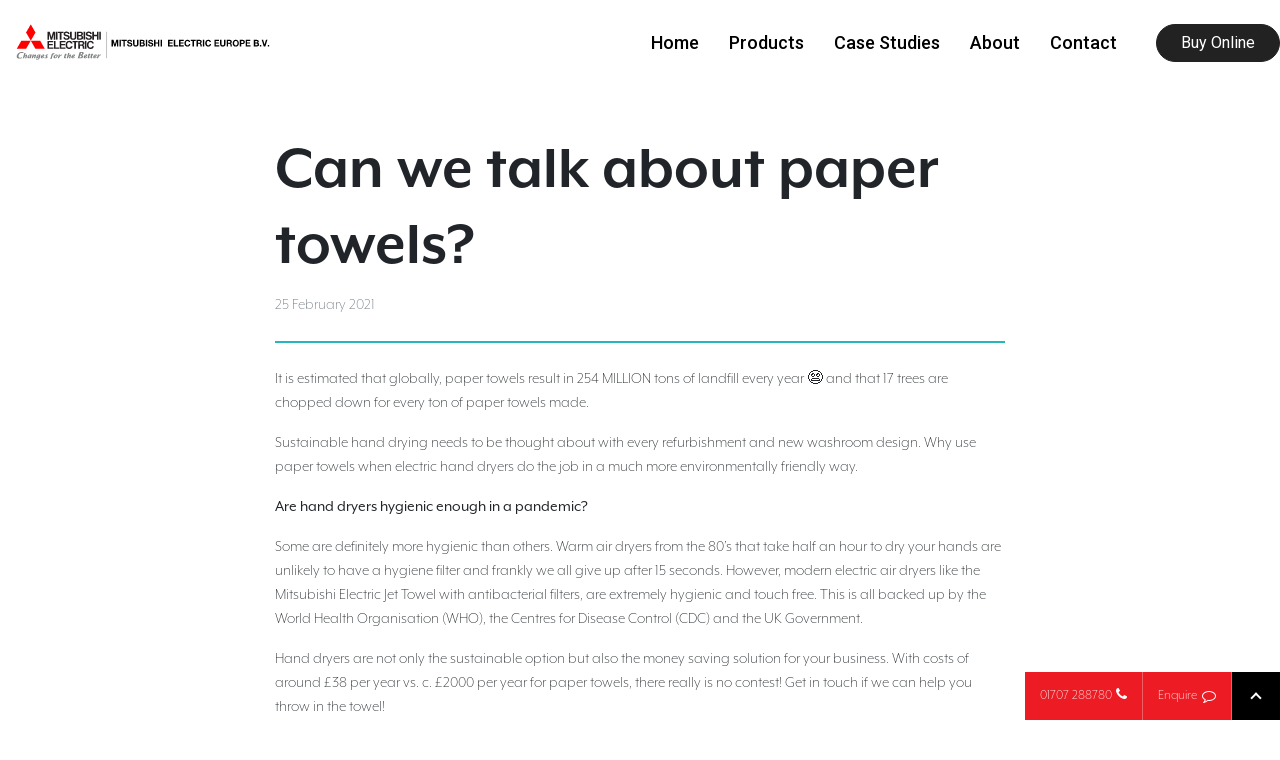

--- FILE ---
content_type: text/html; charset=UTF-8
request_url: https://wave.mitsubishielectric.co.uk/news/can-we-talk-about-paper-towels/
body_size: 54824
content:
<!doctype html>
<html lang="en-GB">
  <head>
  <meta charset="utf-8">
  <meta http-equiv="x-ua-compatible" content="ie=edge">
  <meta name="viewport" content="width=device-width, initial-scale=1, shrink-to-fit=no">
  <meta name="google-site-verification" content="YQoXbhMaaxLfZw2o6WglDJUst3lrdfUhIfSBfECW4YA" />
  <script type="text/javascript">
		(function (w, d, s, l, i) {
		w[l] = w[l] || [];
		w[l].push({'gtm.start': new Date().getTime(), event: 'gtm.js'});
		var f = d.getElementsByTagName(s)[0], j = d.createElement(s), dl = l !== 'dataLayer' ? '&l=' + l : '';
		j.async = true;
		j.src = 'https://www.googletagmanager.com/gtm.js?id=' + i + dl;
		f.parentNode.insertBefore(j, f);
	})(
		window,
		document,
		'script',
		'dataLayer',
		'GTM-NFSKJV2'
	);
</script>
<meta name='robots' content='index, follow, max-image-preview:large, max-snippet:-1, max-video-preview:-1' />
	<style>img:is([sizes="auto" i], [sizes^="auto," i]) { contain-intrinsic-size: 3000px 1500px }</style>
	
	<!-- This site is optimized with the Yoast SEO plugin v26.7 - https://yoast.com/wordpress/plugins/seo/ -->
	<title>Can we talk about paper towels? | Mitsubishi Electric Hand Dryers</title>
	<meta name="description" content="It is estimated that globally, paper towels result in 254 MILLION tons of landfill every year, and 17 trees are cut down for every ton of paper towels made." />
	<link rel="canonical" href="https://wave.mitsubishielectric.co.uk/news/can-we-talk-about-paper-towels/" />
	<meta property="og:locale" content="en_GB" />
	<meta property="og:type" content="article" />
	<meta property="og:title" content="Can we talk about paper towels? | Mitsubishi Electric Hand Dryers" />
	<meta property="og:description" content="It is estimated that globally, paper towels result in 254 MILLION tons of landfill every year, and 17 trees are cut down for every ton of paper towels made." />
	<meta property="og:url" content="https://wave.mitsubishielectric.co.uk/news/can-we-talk-about-paper-towels/" />
	<meta property="og:site_name" content="Mitsubishi Electric Hand Dryers" />
	<meta property="article:published_time" content="2021-02-25T13:38:38+00:00" />
	<meta property="article:modified_time" content="2022-07-21T15:29:50+00:00" />
	<meta name="author" content="VikiDringer" />
	<script type="application/ld+json" class="yoast-schema-graph">{"@context":"https://schema.org","@graph":[{"@type":"Article","@id":"https://wave.mitsubishielectric.co.uk/news/can-we-talk-about-paper-towels/#article","isPartOf":{"@id":"https://wave.mitsubishielectric.co.uk/news/can-we-talk-about-paper-towels/"},"author":{"name":"VikiDringer","@id":"https://wave.mitsubishielectric.co.uk/#/schema/person/4b671535723a5699afb221116be00f84"},"headline":"Can we talk about paper towels?","datePublished":"2021-02-25T13:38:38+00:00","dateModified":"2022-07-21T15:29:50+00:00","mainEntityOfPage":{"@id":"https://wave.mitsubishielectric.co.uk/news/can-we-talk-about-paper-towels/"},"wordCount":202,"publisher":{"@id":"https://wave.mitsubishielectric.co.uk/#organization"},"articleSection":["News"],"inLanguage":"en-GB"},{"@type":"WebPage","@id":"https://wave.mitsubishielectric.co.uk/news/can-we-talk-about-paper-towels/","url":"https://wave.mitsubishielectric.co.uk/news/can-we-talk-about-paper-towels/","name":"Can we talk about paper towels? | Mitsubishi Electric Hand Dryers","isPartOf":{"@id":"https://wave.mitsubishielectric.co.uk/#website"},"datePublished":"2021-02-25T13:38:38+00:00","dateModified":"2022-07-21T15:29:50+00:00","description":"It is estimated that globally, paper towels result in 254 MILLION tons of landfill every year, and 17 trees are cut down for every ton of paper towels made.","breadcrumb":{"@id":"https://wave.mitsubishielectric.co.uk/news/can-we-talk-about-paper-towels/#breadcrumb"},"inLanguage":"en-GB","potentialAction":[{"@type":"ReadAction","target":["https://wave.mitsubishielectric.co.uk/news/can-we-talk-about-paper-towels/"]}]},{"@type":"BreadcrumbList","@id":"https://wave.mitsubishielectric.co.uk/news/can-we-talk-about-paper-towels/#breadcrumb","itemListElement":[{"@type":"ListItem","position":1,"name":"Mitsubishi Electric","item":"https://wave.mitsubishielectric.co.uk/"},{"@type":"ListItem","position":2,"name":"News","item":"https://wave.mitsubishielectric.co.uk/news/"},{"@type":"ListItem","position":3,"name":"Can we talk about paper towels?"}]},{"@type":"WebSite","@id":"https://wave.mitsubishielectric.co.uk/#website","url":"https://wave.mitsubishielectric.co.uk/","name":"Mitsubishi Electric Hand Dryers","description":"The only hand dryers with Wave Technology","publisher":{"@id":"https://wave.mitsubishielectric.co.uk/#organization"},"alternateName":"Electric Hand Dryers UK","potentialAction":[{"@type":"SearchAction","target":{"@type":"EntryPoint","urlTemplate":"https://wave.mitsubishielectric.co.uk/?s={search_term_string}"},"query-input":{"@type":"PropertyValueSpecification","valueRequired":true,"valueName":"search_term_string"}}],"inLanguage":"en-GB"},{"@type":"Organization","@id":"https://wave.mitsubishielectric.co.uk/#organization","name":"Mitsubishi Electric","alternateName":"Mitsubishi Electric Hand Dryers","url":"https://wave.mitsubishielectric.co.uk/","logo":{"@type":"ImageObject","inLanguage":"en-GB","@id":"https://wave.mitsubishielectric.co.uk/#/schema/logo/image/","url":"https://wave.mitsubishielectric.co.uk/wp-content/uploads/2021/10/mits_logo_400px.jpeg","contentUrl":"https://wave.mitsubishielectric.co.uk/wp-content/uploads/2021/10/mits_logo_400px.jpeg","width":400,"height":400,"caption":"Mitsubishi Electric"},"image":{"@id":"https://wave.mitsubishielectric.co.uk/#/schema/logo/image/"},"sameAs":["https://x.com/MEUK_HandDryers","https://www.linkedin.com/company/18308991/","https://www.youtube.com/channel/UCMyzJYFktoNYVr1mHdoP4iw"]},{"@type":"Person","@id":"https://wave.mitsubishielectric.co.uk/#/schema/person/4b671535723a5699afb221116be00f84","name":"VikiDringer","image":{"@type":"ImageObject","inLanguage":"en-GB","@id":"https://wave.mitsubishielectric.co.uk/#/schema/person/image/","url":"https://secure.gravatar.com/avatar/5bf0427a4dd0e9b35d9b91e43cf916f4df52785692c28cb44e605e20494c3576?s=96&d=mm&r=g","contentUrl":"https://secure.gravatar.com/avatar/5bf0427a4dd0e9b35d9b91e43cf916f4df52785692c28cb44e605e20494c3576?s=96&d=mm&r=g","caption":"VikiDringer"}}]}</script>
	<!-- / Yoast SEO plugin. -->


<link rel='dns-prefetch' href='//use.typekit.net' />
<script type="text/javascript">
/* <![CDATA[ */
window._wpemojiSettings = {"baseUrl":"https:\/\/s.w.org\/images\/core\/emoji\/16.0.1\/72x72\/","ext":".png","svgUrl":"https:\/\/s.w.org\/images\/core\/emoji\/16.0.1\/svg\/","svgExt":".svg","source":{"concatemoji":"https:\/\/wave.mitsubishielectric.co.uk\/wp-includes\/js\/wp-emoji-release.min.js?ver=6.8.3"}};
/*! This file is auto-generated */
!function(s,n){var o,i,e;function c(e){try{var t={supportTests:e,timestamp:(new Date).valueOf()};sessionStorage.setItem(o,JSON.stringify(t))}catch(e){}}function p(e,t,n){e.clearRect(0,0,e.canvas.width,e.canvas.height),e.fillText(t,0,0);var t=new Uint32Array(e.getImageData(0,0,e.canvas.width,e.canvas.height).data),a=(e.clearRect(0,0,e.canvas.width,e.canvas.height),e.fillText(n,0,0),new Uint32Array(e.getImageData(0,0,e.canvas.width,e.canvas.height).data));return t.every(function(e,t){return e===a[t]})}function u(e,t){e.clearRect(0,0,e.canvas.width,e.canvas.height),e.fillText(t,0,0);for(var n=e.getImageData(16,16,1,1),a=0;a<n.data.length;a++)if(0!==n.data[a])return!1;return!0}function f(e,t,n,a){switch(t){case"flag":return n(e,"\ud83c\udff3\ufe0f\u200d\u26a7\ufe0f","\ud83c\udff3\ufe0f\u200b\u26a7\ufe0f")?!1:!n(e,"\ud83c\udde8\ud83c\uddf6","\ud83c\udde8\u200b\ud83c\uddf6")&&!n(e,"\ud83c\udff4\udb40\udc67\udb40\udc62\udb40\udc65\udb40\udc6e\udb40\udc67\udb40\udc7f","\ud83c\udff4\u200b\udb40\udc67\u200b\udb40\udc62\u200b\udb40\udc65\u200b\udb40\udc6e\u200b\udb40\udc67\u200b\udb40\udc7f");case"emoji":return!a(e,"\ud83e\udedf")}return!1}function g(e,t,n,a){var r="undefined"!=typeof WorkerGlobalScope&&self instanceof WorkerGlobalScope?new OffscreenCanvas(300,150):s.createElement("canvas"),o=r.getContext("2d",{willReadFrequently:!0}),i=(o.textBaseline="top",o.font="600 32px Arial",{});return e.forEach(function(e){i[e]=t(o,e,n,a)}),i}function t(e){var t=s.createElement("script");t.src=e,t.defer=!0,s.head.appendChild(t)}"undefined"!=typeof Promise&&(o="wpEmojiSettingsSupports",i=["flag","emoji"],n.supports={everything:!0,everythingExceptFlag:!0},e=new Promise(function(e){s.addEventListener("DOMContentLoaded",e,{once:!0})}),new Promise(function(t){var n=function(){try{var e=JSON.parse(sessionStorage.getItem(o));if("object"==typeof e&&"number"==typeof e.timestamp&&(new Date).valueOf()<e.timestamp+604800&&"object"==typeof e.supportTests)return e.supportTests}catch(e){}return null}();if(!n){if("undefined"!=typeof Worker&&"undefined"!=typeof OffscreenCanvas&&"undefined"!=typeof URL&&URL.createObjectURL&&"undefined"!=typeof Blob)try{var e="postMessage("+g.toString()+"("+[JSON.stringify(i),f.toString(),p.toString(),u.toString()].join(",")+"));",a=new Blob([e],{type:"text/javascript"}),r=new Worker(URL.createObjectURL(a),{name:"wpTestEmojiSupports"});return void(r.onmessage=function(e){c(n=e.data),r.terminate(),t(n)})}catch(e){}c(n=g(i,f,p,u))}t(n)}).then(function(e){for(var t in e)n.supports[t]=e[t],n.supports.everything=n.supports.everything&&n.supports[t],"flag"!==t&&(n.supports.everythingExceptFlag=n.supports.everythingExceptFlag&&n.supports[t]);n.supports.everythingExceptFlag=n.supports.everythingExceptFlag&&!n.supports.flag,n.DOMReady=!1,n.readyCallback=function(){n.DOMReady=!0}}).then(function(){return e}).then(function(){var e;n.supports.everything||(n.readyCallback(),(e=n.source||{}).concatemoji?t(e.concatemoji):e.wpemoji&&e.twemoji&&(t(e.twemoji),t(e.wpemoji)))}))}((window,document),window._wpemojiSettings);
/* ]]> */
</script>
<style id='wp-emoji-styles-inline-css' type='text/css'>

	img.wp-smiley, img.emoji {
		display: inline !important;
		border: none !important;
		box-shadow: none !important;
		height: 1em !important;
		width: 1em !important;
		margin: 0 0.07em !important;
		vertical-align: -0.1em !important;
		background: none !important;
		padding: 0 !important;
	}
</style>
<link rel='stylesheet' id='contact-form-7-css' href='https://wave.mitsubishielectric.co.uk/wp-content/plugins/contact-form-7/includes/css/styles.css?ver=6.1.4' type='text/css' media='all' />
<link rel='stylesheet' id='wp_mailjet_form_builder_widget-widget-front-styles-css' href='https://wave.mitsubishielectric.co.uk/wp-content/plugins/mailjet-for-wordpress/src/widgetformbuilder/css/front-widget.css?ver=6.1.6' type='text/css' media='all' />
<link rel='stylesheet' id='adobe_fonts-css' href='https://use.typekit.net/rdx5kou.css' type='text/css' media='all' />
<link rel='stylesheet' id='sage/main.css-css' href='https://wave.mitsubishielectric.co.uk/wp-content/themes/jettowel/dist/styles/main.css' type='text/css' media='all' />
<script type="text/javascript" src="https://wave.mitsubishielectric.co.uk/wp-includes/js/jquery/jquery.min.js?ver=3.7.1" id="jquery-core-js"></script>
<script type="text/javascript" src="https://wave.mitsubishielectric.co.uk/wp-includes/js/jquery/jquery-migrate.min.js?ver=3.4.1" id="jquery-migrate-js"></script>
<link rel="alternate" title="oEmbed (JSON)" type="application/json+oembed" href="https://wave.mitsubishielectric.co.uk/wp-json/oembed/1.0/embed?url=https%3A%2F%2Fwave.mitsubishielectric.co.uk%2Fnews%2Fcan-we-talk-about-paper-towels%2F" />
<link rel="alternate" title="oEmbed (XML)" type="text/xml+oembed" href="https://wave.mitsubishielectric.co.uk/wp-json/oembed/1.0/embed?url=https%3A%2F%2Fwave.mitsubishielectric.co.uk%2Fnews%2Fcan-we-talk-about-paper-towels%2F&#038;format=xml" />
    <script type="text/javascript">
        var ajax_url = 'https://wave.mitsubishielectric.co.uk/wp-admin/admin-ajax.php';
        var ajax_nonce = '3bf0c24248';
    </script>
    <script type="text/javascript" src="https://secure.insightful-enterprise-intelligence.com/js/784263.js" ></script>
<link rel="icon" href="https://wave.mitsubishielectric.co.uk/wp-content/uploads/2023/02/apple-touch-icon-150x150.png" sizes="32x32" />
<link rel="icon" href="https://wave.mitsubishielectric.co.uk/wp-content/uploads/2023/02/apple-touch-icon.png" sizes="192x192" />
<link rel="apple-touch-icon" href="https://wave.mitsubishielectric.co.uk/wp-content/uploads/2023/02/apple-touch-icon.png" />
<meta name="msapplication-TileImage" content="https://wave.mitsubishielectric.co.uk/wp-content/uploads/2023/02/apple-touch-icon.png" />
		<style type="text/css" id="wp-custom-css">
			a:where(:not(.wp-element-button)) {
    text-decoration: none !important;
}


.page-id-16788 .page-header.page-header-builder .my-auto

 {
    margin-bottom: 50px!important;
}



@media (min-width: 992px) { 
    .page-id-354 .section-0 {
			height: 900px!important;
        /* Your CSS here */

    }
}

.thirty-years-logo a {
    pointer-events: none;
    cursor: default;
    text-decoration: none;
    color: inherit; /* Optional: Keeps the text looking the same */
}

.page-id-16788 header.banner {
    z-index: 999;
    position: absolute;
    width: 100%;
}

.page-id-14388 .page-header.page-header-builder {
	min-height: 300px;
	height: 300px;
}

.page-id-14388 .page-header.page-header-builder h1, .page-header.page-header-builder h2 {
	font-size: 53px;
	text-align: left !important;
}

.page-id-14388 .survey-flash
{ display :none;}

.page-id-14388 .section-gutter {
	padding-top: 50px;
  padding-bottom: 50px;
}

.page-id-14388 .close {
	font-size: 1.5rem;
	font-weight: 700;
	line-height: 1;
	color: #000;
	text-shadow: 0 1px 0 #fff;
	display: none;
}

@media screen and (max-width: 767px) {
  .page-id-14388 .page-header.page-header-builder {
    min-height: 200px;
    height: 200px;
  }

  .page-id-14388 .page-header.page-header-builder h1,
  .page-id-14388 .page-header.page-header-builder h2 {
    font-size: 32px; /* or whatever smaller size you want */
    text-align: left !important;
  }
}


.page-id-16788 .page-header.page-header-builder {
    height: 600px;
    position: relative;
}


.page-id-16788 .page-header.page-header-builder::before {
    height: 700px;
    width: 100%;
    display: block;
    position: absolute;
    left: 0;
    top: 0;
    content: "";
    background: url(../images/wave-blue.png) top right no-repeat;
}

.page-id-16788 .page-header.page-header-builder .background-image-holder {
    position: relative;
    z-index: 1;
}

/* Medium devices (≥768px) */
@media screen and (min-width: 768px) {
    .page-id-16788 .page-header.page-header-builder .background-image-holder {
        background-image: url('https://wave.mitsubishielectric.co.uk/wp-content/uploads/2025/05/header-reseller-image.png');
        background-position: -400px 0;
        background-repeat: no-repeat;
        background-size: auto 100%;
    }
}

/* Large devices (≥992px) */
@media screen and (min-width: 992px) {
    .page-id-16788 .page-header.page-header-builder {
        height: 600px;
			min-height:600px;
    }

    .page-id-16788 .page-header.page-header-builder .background-image-holder {
        background-position: -350px 0;
    }
}

/* Extra large devices (≥1500px) */
@media screen and (min-width: 1500px) {
    .page-id-16788 .page-header.page-header-builder .background-image-holder {
        background-position: -250px 0;
    }
}

/* Even wider (≥1700px) */
@media screen and (min-width: 1700px) {
    .page-id-16788 .page-header.page-header-builder .background-image-holder {
        background-position: 0px 0;
    }
}

/* Text color override for word6 and word7 */
.page-id-16788 .page-header.page-header-builder .header-content .word6,
.page-id-16788 .page-header.page-header-builder .header-content .word7 {
    color: #E61380; /* Replace with your "primary" theme color */
}
.home .page-header.page-header-builder .background-image-holder {
	background-image: url();
	background-position: -400px 0;
	background-repeat: no-repeat;
	background-size: auto 100%;
}

.sr-only {
  position: absolute !important;
  width: 1px; height: 1px;
  padding: 0; margin: -1px;
  overflow: hidden; clip: rect(0, 0, 0, 0);
  white-space: nowrap; border: 0;
}
		</style>
		</head>
  <body class="wp-singular post-template-default single single-post postid-827 single-format-standard wp-theme-jettowelresources can-we-talk-about-paper-towels app-data index-data singular-data single-data single-post-data single-post-can-we-talk-about-paper-towels-data">
        <noscript><img alt="" src="https://secure.insightful-enterprise-intelligence.com/784263.png" style="display:none;" /></noscript>
        <header class="gs18-Header gs18-Header--MinInteraction gs18-Header--NoSearch gs18-Header--withme" role="banner" data-js-gs18-header>
    <div class="gs18-Header__Inner">
        <h1 class="gs18-Header__Logo">
            <a href="https://wave.mitsubishielectric.co.uk/"><img width="254" height="36" src="https://wave.mitsubishielectric.co.uk/wp-content/themes/jettowel/dist/images/logo-europe-bv.svg" alt="Mitsubishi Electric Europe B.V."></a>
        </h1>
        <a class="gs18-Header__Hamburger" data-js-gs18-pulldown-open-global-menu href="#" data-toggle="collapse" data-target="#navbarCollapse" aria-controls="navbarCollapse" aria-expanded="false" aria-label="Toggle navigation">
            <img width="21" height="12" src="https://wave.mitsubishielectric.co.uk/wp-content/themes/jettowel/dist/images/icon/Menu.svg" alt="≡ Open menu.">
        </a>
        <nav class="gs18-HeaderNav navbar navbar-expand-lg navbar-light bg-white p-0">
            <div class="collapse navbar-collapse" id="navbarCollapse">
                                    <ul id="menu-main-menu" class="navbar-nav ml-auto"><li itemscope="itemscope" itemtype="https://www.schema.org/SiteNavigationElement" id="menu-item-885" class="menu-item menu-item-type-post_type menu-item-object-page menu-item-home menu-item-885 nav-item"><a title="Home" href="https://wave.mitsubishielectric.co.uk/" class="nav-link">Home</a></li>
<li itemscope="itemscope" itemtype="https://www.schema.org/SiteNavigationElement" id="menu-item-443" class="menu-item menu-item-type-custom menu-item-object-custom menu-item-has-children dropdown menu-item-443 nav-item"><a title="Products" href="#" data-href="#" data-toggle="dropdown" aria-haspopup="true" aria-expanded="false" class="dropdown-toggle nav-link" id="menu-item-dropdown-443">Products</a>
<ul class="dropdown-menu" aria-labelledby="menu-item-dropdown-443" role="menu">
	<li itemscope="itemscope" itemtype="https://www.schema.org/SiteNavigationElement" id="menu-item-93" class="menu-item menu-item-type-post_type menu-item-object-page menu-item-93 nav-item"><a title="Wave i01" href="https://wave.mitsubishielectric.co.uk/wave-i01/" class="dropdown-item" role="menuitem">Wave i01</a></li>
	<li itemscope="itemscope" itemtype="https://www.schema.org/SiteNavigationElement" id="menu-item-94" class="menu-item menu-item-type-post_type menu-item-object-page menu-item-94 nav-item"><a title="Wave u02" href="https://wave.mitsubishielectric.co.uk/wave-u02/" class="dropdown-item" role="menuitem">Wave u02</a></li>
	<li itemscope="itemscope" itemtype="https://www.schema.org/SiteNavigationElement" id="menu-item-1136" class="menu-item menu-item-type-post_type menu-item-object-page menu-item-1136 nav-item"><a title="Technical Help" href="https://wave.mitsubishielectric.co.uk/how-to/" class="dropdown-item" role="menuitem">Technical Help</a></li>
</ul>
</li>
<li itemscope="itemscope" itemtype="https://www.schema.org/SiteNavigationElement" id="menu-item-442" class="menu-item menu-item-type-post_type menu-item-object-page menu-item-442 nav-item"><a title="Case Studies" href="https://wave.mitsubishielectric.co.uk/case-studies/" class="nav-link">Case Studies</a></li>
<li itemscope="itemscope" itemtype="https://www.schema.org/SiteNavigationElement" id="menu-item-438" class="menu-item menu-item-type-custom menu-item-object-custom menu-item-has-children dropdown menu-item-438 nav-item"><a title="About" href="#" data-href="#" data-toggle="dropdown" aria-haspopup="true" aria-expanded="false" class="dropdown-toggle nav-link" id="menu-item-dropdown-438">About</a>
<ul class="dropdown-menu" aria-labelledby="menu-item-dropdown-438" role="menu">
	<li itemscope="itemscope" itemtype="https://www.schema.org/SiteNavigationElement" id="menu-item-95" class="menu-item menu-item-type-post_type menu-item-object-page current_page_parent menu-item-95 nav-item"><a title="News" href="https://wave.mitsubishielectric.co.uk/news/" class="dropdown-item" role="menuitem">News</a></li>
	<li itemscope="itemscope" itemtype="https://www.schema.org/SiteNavigationElement" id="menu-item-236" class="menu-item menu-item-type-post_type menu-item-object-page menu-item-236 nav-item"><a title="Mitsubishi Electric" href="https://wave.mitsubishielectric.co.uk/about-mitsubishi/" class="dropdown-item" role="menuitem">Mitsubishi Electric</a></li>
	<li itemscope="itemscope" itemtype="https://www.schema.org/SiteNavigationElement" id="menu-item-439" class="menu-item menu-item-type-post_type menu-item-object-page menu-item-439 nav-item"><a title="Heritage of Jet Towel" href="https://wave.mitsubishielectric.co.uk/heritage-of-jet-towel/" class="dropdown-item" role="menuitem">Heritage of Jet Towel</a></li>
	<li itemscope="itemscope" itemtype="https://www.schema.org/SiteNavigationElement" id="menu-item-437" class="menu-item menu-item-type-post_type menu-item-object-page menu-item-437 nav-item"><a title="Sustainability" href="https://wave.mitsubishielectric.co.uk/sustainability/" class="dropdown-item" role="menuitem">Sustainability</a></li>
	<li itemscope="itemscope" itemtype="https://www.schema.org/SiteNavigationElement" id="menu-item-435" class="menu-item menu-item-type-post_type menu-item-object-page menu-item-435 nav-item"><a title="Accreditations" href="https://wave.mitsubishielectric.co.uk/accreditations/" class="dropdown-item" role="menuitem">Accreditations</a></li>
	<li itemscope="itemscope" itemtype="https://www.schema.org/SiteNavigationElement" id="menu-item-3515" class="menu-item menu-item-type-post_type menu-item-object-page menu-item-3515 nav-item"><a title="Sitemap" href="https://wave.mitsubishielectric.co.uk/sitemap/" class="dropdown-item" role="menuitem">Sitemap</a></li>
</ul>
</li>
<li itemscope="itemscope" itemtype="https://www.schema.org/SiteNavigationElement" id="menu-item-91" class="menu-item menu-item-type-post_type menu-item-object-page menu-item-91 nav-item"><a title="Contact" href="https://wave.mitsubishielectric.co.uk/contact/" class="nav-link">Contact</a></li>
</ul>
                
                <span class="navbar-text ml-4">
<a class="btn btn-dark" href="/official-mitsubishi-wave-resellers/">
    Buy Online
</a>
                </span>
            </div>
        </nav>
    <!-- /.gs18-Header__Inner --></div>
<!-- /.gs18-Header --></header>
        <div class="wrap container" role="document">
      <div class="content">
        <main class="main">
          <div class="row mt-5">
       <article class="col-md-8 offset-md-2 post-827 post type-post status-publish format-standard hentry category-news">
  <header class="mb-4 pb-4">
    <h1 class="entry-title">Can we talk about paper towels?</h1>
    <time class="updated text-muted" datetime="2021-02-25T13:38:38+00:00">25 February 2021</time>
<p class="byline author vcard d-none">
  By <a href="https://wave.mitsubishielectric.co.uk/author/vikidringer/" rel="author" class="fn">
    VikiDringer
  </a>
</p>
  </header>
  <div class="entry-content">
    
<p>It is estimated that globally, paper towels result in 254 MILLION tons of landfill every year &#x1f628; and that 17 trees are chopped down for every ton of paper towels made. </p>



<p>Sustainable hand drying needs to be thought about with every refurbishment and new washroom design. Why use paper towels when electric hand dryers do the job in a much more environmentally friendly way.</p>



<p><strong>Are hand dryers hygienic enough in a
pandemic?</strong></p>



<p>Some are definitely more hygienic than others. Warm air dryers from the 80’s that take half an hour to dry your hands are unlikely to have a hygiene filter and frankly we all give up after 15 seconds. However, modern electric air dryers like the Mitsubishi Electric Jet Towel with antibacterial filters, are extremely hygienic and touch free. This is all backed up by the World Health Organisation (WHO), the Centres for Disease Control (CDC) and the UK Government.</p>



<p>Hand dryers are not only the sustainable option but also the money saving solution for your business. With costs of around £38 per year vs. c. £2000 per year for paper towels, there really is no contest! Get in touch if we can help you throw in the towel!</p>
  </div>
  <footer>
    
  </footer>
  <section id="comments" class="comments">
  
  
  </section>
</article>
  </div>
        </main>
              </div>
    </div>
        <footer class="content-info">
    <div class="container">
        <div class="row py-5 section-newsletter">
                        <div class="col-md-3">
                <h3 class="mb-0">Newsletter</h3>
                <p class="lead mb-3 mb-md-0">Receive news, updates &amp; offers.</p>
            </div>
            <div class="col-md-9">
                
<div class="wpcf7 no-js" id="wpcf7-f947-o1" lang="en-GB" dir="ltr" data-wpcf7-id="947">
<div class="screen-reader-response"><p role="status" aria-live="polite" aria-atomic="true"></p> <ul></ul></div>
<form action="/news/can-we-talk-about-paper-towels/#wpcf7-f947-o1" method="post" class="wpcf7-form init" aria-label="Contact form" novalidate="novalidate" data-status="init">
<fieldset class="hidden-fields-container"><input type="hidden" name="_wpcf7" value="947" /><input type="hidden" name="_wpcf7_version" value="6.1.4" /><input type="hidden" name="_wpcf7_locale" value="en_GB" /><input type="hidden" name="_wpcf7_unit_tag" value="wpcf7-f947-o1" /><input type="hidden" name="_wpcf7_container_post" value="0" /><input type="hidden" name="_wpcf7_posted_data_hash" value="" />
</fieldset>
<span id="wpcf7-697e9b4792dc3-wrapper" class="wpcf7-form-control-wrap subscribe-614-wrap" ><input type="hidden" name="subscribe-614-time-start" value="1769904967"><input type="hidden" name="subscribe-614-time-check" value="4"><label for="wpcf7-697e9b4792dc3-field" class="hp-message">Subscribe</label><input id="wpcf7-697e9b4792dc3-field"  placeholder="Subscribe"  class="wpcf7-form-control wpcf7-text" type="text" name="subscribe-614" value="" size="40" tabindex="-1" autocomplete="new-password" /></span>
<span class="wpcf7-form-control-wrap" data-name="your-name"><input size="40" maxlength="400" class="wpcf7-form-control wpcf7-text wpcf7-validates-as-required" aria-required="true" aria-invalid="false" placeholder="Your Name *" value="" type="text" name="your-name" /></span>
<span class="wpcf7-form-control-wrap" data-name="your-email"><input size="40" maxlength="400" class="wpcf7-form-control wpcf7-email wpcf7-validates-as-required wpcf7-text wpcf7-validates-as-email" aria-required="true" aria-invalid="false" placeholder="Email Address *" value="" type="email" name="your-email" /></span>
<span id="wpcf7-697e9b4792e9c-wrapper" class="wpcf7-form-control-wrap your-mobile-wrap" ><input type="hidden" name="your-mobile-time-start" value="1769904967"><input type="hidden" name="your-mobile-time-check" value="4"><label for="wpcf7-697e9b4792e9c-field" class="hp-message">Subscribe</label><input id="wpcf7-697e9b4792e9c-field"  placeholder="Subscribe"  class="wpcf7-form-control wpcf7-text" type="text" name="your-mobile" value="" size="40" tabindex="-1" autocomplete="new-password" /></span>
<span class="wpcf7-form-control-wrap" data-name="mailjet-opt-in"><span class="wpcf7-form-control wpcf7-checkbox"><span class="wpcf7-list-item first last"><input type="checkbox" name="mailjet-opt-in[]" value="Subscribe to our newsletter" checked="checked" /><span class="wpcf7-list-item-label">Subscribe to our newsletter</span></span></span></span>
<input class="wpcf7-form-control wpcf7-submit has-spinner" type="submit" value="Sign Up" />
<p class="mb-0 mt-2">For backup purposes, contact form data will be stored on our web server for 30 days at which point this information would be deleted.</p><div class="wpcf7-response-output" aria-hidden="true"></div>
</form>
</div>
            </div>
        </div>
    </div>
</footer>

<footer class="gs18-Footer" role="contentinfo" data-js-gs18-footer>
    <div class="gs18-Footer__Inner container">
        <h2 class="gs18-Footer__Title gs18-HeadingLv2">Follow us</h2>
        <ul class="gs18-Footer__SNS">
                        <li><a class="gs18-Footer__SNSTwitter" href="https://twitter.com/MEUK_HandDryers" target="_blank"><img width="32" height="32" src="https://wave.mitsubishielectric.co.uk/wp-content/themes/jettowel/dist/images/icon/Twitter.svg" alt="Twitter (open new window)"></a></li>            <li><a class="gs18-Footer__SNSLinkedin" href="https://www.linkedin.com/company/18308991/" target="_blank"><img width="44" height="32" src="https://wave.mitsubishielectric.co.uk/wp-content/themes/jettowel/dist/images/icon/Linkedin.svg" alt="LinkedIn (open new window)"></a></li>                        <li><a class="gs18-Footer__SNSYoutube" href="https://www.youtube.com/channel/UCMyzJYFktoNYVr1mHdoP4iw" target="_blank"><img width="32" height="32" src="https://wave.mitsubishielectric.co.uk/wp-content/themes/jettowel/dist/images/icon/YouTube.svg" alt="YouTube (open new window)"></a></li>                                                        </ul>
    </div>
    <div class="gs18-Footer__Links gs18-Footer__Links--withme container">
        <ul class="gs18-Footer__Legal">
            <li><a href="https://wave.mitsubishielectric.co.uk/terms-of-use/">Terms of Use</a></li>
            <li><a href="https://emea.mitsubishielectric.com/en/privacy/index.page" target="_blank" class="gs18-Footer__LegalExternal"><img width="26" height="26" src="https://wave.mitsubishielectric.co.uk/wp-content/themes/jettowel/dist/images/icon/External.svg" alt="(open new window)" class="gs18-Icon">Privacy Policy</a></li>
            <li><a href="https://wave.mitsubishielectric.co.uk/cookies-policy/">Cookies</a></li>
        </ul>
        <small class="gs18-Footer__Copyright">&copy; Mitsubishi Electric Europe B.V.</small>
    </div>
<!-- /.gs18-Footer -->
</footer>

<p class="sticky-phone"><a href="tel:01707288780">01707 288780<i class="fa fa-phone ml-1" aria-hidden="true"></i></a></p>
<p class="gs18-GoTop"><a href="#" data-js-gs18-gotop></a></p>
<p class="modal-enquiry"><a href="/contact" href="#contact-modal" >Enquire</a></p>

<!-- Modals -->
<div id="contact-modal" class="modal hide fade" tabindex="-1" role="dialog" aria-labelledby="contact-modal" aria-hidden="true">
    <div class="modal-dialog" role="document">
        <div class="modal-content">
            <div class="modal-header">
                <h3 class="modal-title ml-4 pl-2">How can we help you?</h3>
                <button type="button" class="close" data-dismiss="modal" aria-label="Close">
                    <span aria-hidden="true">&times;</span>
                </button>
            </div>
            <div class="modal-body p-5">
                
<div class="wpcf7 no-js" id="wpcf7-f5-o2" lang="en-GB" dir="ltr" data-wpcf7-id="5">
<div class="screen-reader-response"><p role="status" aria-live="polite" aria-atomic="true"></p> <ul></ul></div>
<form action="/news/can-we-talk-about-paper-towels/#wpcf7-f5-o2" method="post" class="wpcf7-form init" aria-label="Contact form" novalidate="novalidate" data-status="init">
<fieldset class="hidden-fields-container"><input type="hidden" name="_wpcf7" value="5" /><input type="hidden" name="_wpcf7_version" value="6.1.4" /><input type="hidden" name="_wpcf7_locale" value="en_GB" /><input type="hidden" name="_wpcf7_unit_tag" value="wpcf7-f5-o2" /><input type="hidden" name="_wpcf7_container_post" value="0" /><input type="hidden" name="_wpcf7_posted_data_hash" value="" />
</fieldset>
<span class="wpcf7-form-control-wrap" data-name="company-name"><input size="40" maxlength="400" class="wpcf7-form-control wpcf7-text wpcf7-validates-as-required" aria-required="true" aria-invalid="false" placeholder="Company Name" value="" type="text" name="company-name" /></span>
<span id="wpcf7-697e9b4793356-wrapper" class="wpcf7-form-control-wrap subscribe-wrap" ><input type="hidden" name="subscribe-time-start" value="1769904967"><input type="hidden" name="subscribe-time-check" value="4"><label for="wpcf7-697e9b4793356-field" class="hp-message">Subscribe</label><input id="wpcf7-697e9b4793356-field"  placeholder="Subscribe"  class="wpcf7-form-control wpcf7-text" type="text" name="subscribe" value="" size="40" tabindex="-1" autocomplete="new-password" /></span>
<span class="wpcf7-form-control-wrap" data-name="your-name"><input size="40" maxlength="400" class="wpcf7-form-control wpcf7-text wpcf7-validates-as-required" aria-required="true" aria-invalid="false" placeholder="Your Name" value="" type="text" name="your-name" /></span>
<span class="wpcf7-form-control-wrap" data-name="your-email"><input size="40" maxlength="400" class="wpcf7-form-control wpcf7-email wpcf7-validates-as-required wpcf7-text wpcf7-validates-as-email" aria-required="true" aria-invalid="false" placeholder="Email Address" value="" type="email" name="your-email" /></span>
<span class="wpcf7-form-control-wrap" data-name="your-tel"><input size="40" maxlength="400" class="wpcf7-form-control wpcf7-tel wpcf7-text wpcf7-validates-as-tel" aria-invalid="false" placeholder="Phone Number" value="" type="tel" name="your-tel" /></span>
<span class="wpcf7-form-control-wrap" data-name="subject"><select class="wpcf7-form-control wpcf7-select" aria-invalid="false" name="subject"><option value="">Enquiry Subject</option><option value="Purchase Hand Dryers">Purchase Hand Dryers</option><option value="Technical Help">Technical Help</option><option value="Request a Call">Request a Call</option><option value="Other">Other</option></select></span>
<span id="wpcf7-697e9b47934a2-wrapper" class="wpcf7-form-control-wrap your-mobile-wrap" ><input type="hidden" name="your-mobile-time-start" value="1769904967"><input type="hidden" name="your-mobile-time-check" value="4"><label for="wpcf7-697e9b47934a2-field" class="hp-message">Subscribe</label><input id="wpcf7-697e9b47934a2-field"  placeholder="Subscribe"  class="wpcf7-form-control wpcf7-text" type="text" name="your-mobile" value="" size="40" tabindex="-1" autocomplete="new-password" /></span>
<span class="wpcf7-form-control-wrap" data-name="your-message"><textarea cols="40" rows="4" maxlength="2000" class="wpcf7-form-control wpcf7-textarea" aria-invalid="false" placeholder="Your Message" name="your-message"></textarea></span>
<span class="wpcf7-form-control-wrap" data-name="mailjet-opt-in"><span class="wpcf7-form-control wpcf7-checkbox"><span class="wpcf7-list-item first last"><input type="checkbox" name="mailjet-opt-in[]" value="Would you like to receive occasional information about Jet Towel hand dryers and product updates?" /><span class="wpcf7-list-item-label">Would you like to receive occasional information about Jet Towel hand dryers and product updates?</span></span></span></span>
<p class="mb-1 mt-n2 small">We may pass your details on to a Mitsubishi Electric approved distributor to handle your enquiry..</p>
<p class="mb-1 small">For backup purposes, contact form data will be stored on our web server for 30 days at which point this information would be deleted.</p>
<p class="privacy small">Our privacy policy is available <a target="_blank" href="http://emea.mitsubishielectric.com/en/utilities/privacy/index.page">here</a>.</p>
<span class="wpcf7-form-control-wrap" data-name="quiz-636"><label><span class="wpcf7-quiz-label">What is 3 + 2?</span> <input size="40" class="wpcf7-form-control wpcf7-quiz" autocomplete="off" aria-required="true" aria-invalid="false" type="text" name="quiz-636" /></label><input type="hidden" name="_wpcf7_quiz_answer_quiz-636" value="7c22c9d28498d6f6f018af51a65b098e" /></span>
<input class="wpcf7-form-control wpcf7-submit has-spinner" type="submit" value="Send Enquiry" /><div class="wpcf7-response-output" aria-hidden="true"></div>
</form>
</div>
            </div>
        </div>
    </div>
</div>

<div id="download-modal" class="modal hide fade" tabindex="-1" role="dialog" aria-labelledby="download-modal" aria-hidden="true">
    <div class="modal-dialog modal-sm" role="document">
        <div class="modal-content">
            <div class="modal-body">
                <h5>Tell Us Your Industry</h5>
                
<div class="wpcf7 no-js" id="wpcf7-f4178-o3" lang="en-GB" dir="ltr" data-wpcf7-id="4178">
<div class="screen-reader-response"><p role="status" aria-live="polite" aria-atomic="true"></p> <ul></ul></div>
<form action="/news/can-we-talk-about-paper-towels/#wpcf7-f4178-o3" method="post" class="wpcf7-form init" aria-label="Contact form" novalidate="novalidate" data-status="init">
<fieldset class="hidden-fields-container"><input type="hidden" name="_wpcf7" value="4178" /><input type="hidden" name="_wpcf7_version" value="6.1.4" /><input type="hidden" name="_wpcf7_locale" value="en_GB" /><input type="hidden" name="_wpcf7_unit_tag" value="wpcf7-f4178-o3" /><input type="hidden" name="_wpcf7_container_post" value="0" /><input type="hidden" name="_wpcf7_posted_data_hash" value="" />
</fieldset>
<span id="wpcf7-697e9b4793972-wrapper" class="wpcf7-form-control-wrap subscribe-997-wrap" ><input type="hidden" name="subscribe-997-time-start" value="1769904967"><input type="hidden" name="subscribe-997-time-check" value="4"><label for="subscribe" class="hp-message">Subscribe</label><input id="subscribe"  placeholder="Subscribe"  class="wpcf7-form-control wpcf7-text" type="text" name="subscribe-997" value="" size="40" tabindex="-1" autocomplete="new-password" /></span><span class="wpcf7-form-control-wrap" data-name="industry-radio"><span class="wpcf7-form-control wpcf7-radio"><span class="wpcf7-list-item first"><label><input type="radio" name="industry-radio" value="Mechanical &amp; Electrical Consultant" /><span class="wpcf7-list-item-label">Mechanical &amp; Electrical Consultant</span></label></span><span class="wpcf7-list-item"><label><input type="radio" name="industry-radio" value="Electrical Retailer" /><span class="wpcf7-list-item-label">Electrical Retailer</span></label></span><span class="wpcf7-list-item"><label><input type="radio" name="industry-radio" value="Facilities" /><span class="wpcf7-list-item-label">Facilities</span></label></span><span class="wpcf7-list-item"><label><input type="radio" name="industry-radio" value="Education" /><span class="wpcf7-list-item-label">Education</span></label></span><span class="wpcf7-list-item"><label><input type="radio" name="industry-radio" value="Fit Out Company" /><span class="wpcf7-list-item-label">Fit Out Company</span></label></span><span class="wpcf7-list-item last"><label><input type="radio" name="industry-radio" value="Other" /><span class="wpcf7-list-item-label">Other</span></label></span></span></span>
<input class="wpcf7-form-control wpcf7-submit has-spinner" type="submit" value="Download" /><div class="wpcf7-response-output" aria-hidden="true"></div>
</form>
</div>
            </div>
        </div>
    </div>
</div>

<div id="modal-buy" class="modal hide fade" tabindex="-1" role="dialog" aria-labelledby="modal-buy" aria-hidden="true">
    <div class="modal-dialog" role="document">
        <div class="modal-content">
            <div class="modal-header">
                <button type="button" class="close" data-dismiss="modal" aria-label="Close">
                    <span aria-hidden="true">&times;</span>
                </button>
            </div>
            <div class="modal-body text-center">
                <h5>By clicking on the ‘Continue’ button you are accepting to be directed to a third-party website owned and operated by Direct UK Deals Ltd.</h5>
                <p>If you decide to access Direct UK Deals Ltd’s website and enter into any contract for the purchase of goods and/or services with Direct UK Deals Ltd, you do so entirely at your own risk. Mitsubishi Electric accepts no liability for any damage and loss, howsoever caused in connection with the use of, or reliance on any information, material, products, or services contained on or accessed through Direct UK Deals Ltd’s website.</p>
                <div class="modal-footer justify-content-center">
                    <a class="btn btn-primary" href="https://jettowel.electricaldealsdirect.co.uk/"  target="_blank"
       rel="noopener noreferrer">Continue <i class="fa fa-caret-right" aria-hidden="true"></i></a>
                </div>
            </div>
        </div>
    </div>
</div>

<div id="modal-buy" class="modal hide fade" tabindex="-1" role="dialog" aria-labelledby="modal-buy" aria-hidden="true">
    <div class="modal-dialog" role="document">
        <div class="modal-content">
            <div class="modal-header">
                <button type="button" class="close" data-dismiss="modal" aria-label="Close">
                    <span aria-hidden="true">&times;</span>
                </button>
            </div>
            <div class="modal-body text-center">
                <h5>By clicking on the ‘Continue’ button you are accepting to be directed to a third-party website owned and operated by Direct UK Deals Ltd.</h5>
                <p>If you decide to access Direct UK Deals Ltd’s website and enter into any contract for the purchase of goods and/or services with Direct UK Deals Ltd, you do so entirely at your own risk. Mitsubishi Electric accepts no liability for any damage and loss, howsoever caused in connection with the use of, or reliance on any information, material, products, or services contained on or accessed through Direct UK Deals Ltd’s website.</p>
                <div class="modal-footer justify-content-center">
                    <a class="btn btn-primary" href="https://jettowel.electricaldealsdirect.co.uk/" target="_blank"
       rel="noopener noreferrer">Continue <i class="fa fa-caret-right" aria-hidden="true"></i></a>
                </div>
            </div>
        </div>
    </div>
</div>

<div id="modal-buy-intel" class="modal hide fade" tabindex="-1" role="dialog" aria-labelledby="modal-buy" aria-hidden="true">
    <div class="modal-dialog" role="document">
        <div class="modal-content">
            <div class="modal-header">
                <button type="button" class="close" data-dismiss="modal" aria-label="Close">
                    <span aria-hidden="true">&times;</span>
                </button>
            </div>

                               <div class="modal-body text-center">

                   
                  
                  
                                  <h5>By clicking on the ‘Continue’ button you are accepting to be directed to a third-party website owned and operated 
               by Intelligent Facility Solutions Ltd.</h5>
                <p>If you decide to access Intelligent Facility Solutions Ltd's website and enter into any contract for the purchase of goods and/or services with Intelligent Facility Solutions Ltd you do so entirely at your own risk. Mitsubishi Electric accepts no liability for any damage and loss howsoever caused in connection with the use of or reliance on any information material products or services contained on or accessed through Intelligent Facility Solutions Ltd's website.</p>
                <div class="modal-footer justify-content-center">
                    <a class="btn btn-primary" href="https://www.intelligenthanddryers.com/collections/mitsubishi-hand-dryers" target="_blank"
       rel="noopener noreferrer">Continue <i class="fa fa-caret-right" aria-hidden="true"></i></a>
                </div>
                </div>
                </div>
            </div>
        </div>







<div class="modal fade survey-modal" id="survey-modal" tabindex="-1" role="dialog">
    <div class="modal-dialog modal-xl" role="document">
        <div class="modal-content">
            <div class="modal-header border-0">
                <button type="button" class="close" data-dismiss="modal" aria-label="Close">
                    <span aria-hidden="true">&times;</span>
                </button>
            </div>
            <div class="modal-body px-sm-5 pb-sm-5">
                <div class="row">
                    <div class="col-lg-5">
                        <div class="survey_intro">
                            <h2>How much could you save?</h2>
                            <p>Take our survey and find out how much you could save by switching to a revolutionary Mitsubishi Electric Wave Hand Dryer.</p>
                        </div>
                        <div class="survey_result" style="display: none;">
                            
                        </div>
                    </div>
                    <div class="col-lg-6 offset-lg-1">
                        <form action="" method="post" name="form_survey">
                            <div class="collapse show multi-collapse" id="multiCollapseExample1">
                                <h5 class="mb-4">How many users does your washroom have per day?</h5>
                                <div class="form-check">
                                    <input class="form-check-input" type="radio" name="users" id="users1" value="100">
                                    <label class="form-check-label" for="users1">
                                        Small Company <small>(100 uses a day)</small>
                                    </label>
                                </div>
                                <div class="form-check">
                                    <input class="form-check-input" type="radio" name="users" id="users2" value="250" checked>
                                    <label class="form-check-label" for="users2">
                                        Medium Company <small>(250 uses a day)</small>
                                    </label>
                                </div>
                                <div class="form-check">
                                    <input class="form-check-input" type="radio" name="users" id="users3" value="500">
                                    <label class="form-check-label" for="users3">
                                        Large Company <small>(500 uses a day)</small>
                                    </label>
                                </div>
                                <button class="btn btn-dark mt-5 ml-auto" type="button" data-toggle="collapse" data-target=".multi-collapse" aria-expanded="false" aria-controls="multiCollapseExample1 multiCollapseExample2">Next Question</button>
                            </div>
                            <div class="collapse multi-collapse multi-collapse2" id="multiCollapseExample2">
                                <h5 class="mb-4">What hand drying system do you use?</h5>
                                <div class="form-check">
                                    <input class="form-check-input" type="radio" name="system" id="system2" value="Paper Towels" checked>
                                    <label class="form-check-label" for="system2">
                                        Paper Towels
                                    </label>
                                </div>
                                <div class="form-check">
                                    <input class="form-check-input" type="radio" name="system" id="system4" value="Old Hand Dryer">
                                    <label class="form-check-label" for="system4">
                                        Old Hand Dryer (Push Button)
                                    </label>
                                </div>
                                <div class="form-check">
                                    <input class="form-check-input" type="radio" name="system" id="system5" value="Mixed">
                                    <label class="form-check-label" for="system5">
                                        Old Hand Dryer & Paper Towels
                                    </label>
                                </div>
                                <button class="btn btn-dark mt-5 ml-auto" type="button" data-toggle="collapse" data-target=".multi-collapse2" aria-expanded="false" aria-controls="multiCollapseExample2 multiCollapseExample3">Next Question</button>
                            </div>

                            <div class="collapse multi-collapse2" id="multiCollapseExample3">
                                <h5 class="mb-4">Complete your details</h5>
                                <div class="form-group">
                                    <label for="email">Email Address <sup>*</sup></label>
                                    <input name="email" type="email" class="form-control" id="email" placeholder="Email Address" required>
                                </div>

                                <div class="form-check bg-transparent">
                                    <input class="form-check-input" type="checkbox" value="Opted In" id="opt-in" name="opt-in">
                                    <label class="form-check-label" for="opt-in">
                                        Would you like to receive occasional information about Wave hand dryers and product updates?
                                    </label>
                                </div>
                                <p class="small mb-1">We may pass your details on to a Mitsubishi Electric approved distributor to handle your enquiry.</p>
                                <p class="small mb-1">For backup purposes, contact form data will be stored on our web server for 90 days at which point this information would be deleted.</p>
                                <p class="small mb-0">Our privacy policy is available <a target="_blank" class="text-white" href="https://emea.mitsubishielectric.com/en/privacy/index.html">here</a>.</p>
                                <button type="submit" class="btn btn-dark mt-5 ml-auto">See Results</button>
                            </div>

                            <img class="hands_in float-right mr-5 pt-4 img-fluid" width="320" style="display: none" src="https://wave.mitsubishielectric.co.uk/wp-content/themes/jettowel/dist/images/hands_in.png" alt="Hands In">

                            <input type="hidden" name="action" value="send_form" style="display: none; visibility: hidden; opacity: 0;">
                        </form>
                    </div>
                </div>
            </div>
        </div>
    </div>
</div>
    <script type="speculationrules">
{"prefetch":[{"source":"document","where":{"and":[{"href_matches":"\/*"},{"not":{"href_matches":["\/wp-*.php","\/wp-admin\/*","\/wp-content\/uploads\/*","\/wp-content\/*","\/wp-content\/plugins\/*","\/wp-content\/themes\/jettowel\/resources\/*","\/*\\?(.+)"]}},{"not":{"selector_matches":"a[rel~=\"nofollow\"]"}},{"not":{"selector_matches":".no-prefetch, .no-prefetch a"}}]},"eagerness":"conservative"}]}
</script>

    <script>
        document.addEventListener( 'wpcf7mailsent', function( event ) {
            if ( '5711' != event.detail.contactFormId ) {
                location = '/thank-you/';
            }
        }, false );
    </script>

<style id='wpcf7-697e9b4792dc3-inline-inline-css' type='text/css'>
#wpcf7-697e9b4792dc3-wrapper {display:none !important; visibility:hidden !important;}
</style>
<style id='wpcf7-697e9b4792e9c-inline-inline-css' type='text/css'>
#wpcf7-697e9b4792e9c-wrapper {display:none !important; visibility:hidden !important;}
</style>
<style id='wpcf7-697e9b4793356-inline-inline-css' type='text/css'>
#wpcf7-697e9b4793356-wrapper {display:none !important; visibility:hidden !important;}
</style>
<style id='wpcf7-697e9b47934a2-inline-inline-css' type='text/css'>
#wpcf7-697e9b47934a2-wrapper {display:none !important; visibility:hidden !important;}
</style>
<style id='wpcf7-697e9b4793972-inline-inline-css' type='text/css'>
#wpcf7-697e9b4793972-wrapper {display:none !important; visibility:hidden !important;}
</style>
<script type="text/javascript" src="https://wave.mitsubishielectric.co.uk/wp-includes/js/dist/hooks.min.js?ver=4d63a3d491d11ffd8ac6" id="wp-hooks-js"></script>
<script type="text/javascript" src="https://wave.mitsubishielectric.co.uk/wp-includes/js/dist/i18n.min.js?ver=5e580eb46a90c2b997e6" id="wp-i18n-js"></script>
<script type="text/javascript" id="wp-i18n-js-after">
/* <![CDATA[ */
wp.i18n.setLocaleData( { 'text direction\u0004ltr': [ 'ltr' ] } );
/* ]]> */
</script>
<script type="text/javascript" src="https://wave.mitsubishielectric.co.uk/wp-content/plugins/contact-form-7/includes/swv/js/index.js?ver=6.1.4" id="swv-js"></script>
<script type="text/javascript" id="contact-form-7-js-translations">
/* <![CDATA[ */
( function( domain, translations ) {
	var localeData = translations.locale_data[ domain ] || translations.locale_data.messages;
	localeData[""].domain = domain;
	wp.i18n.setLocaleData( localeData, domain );
} )( "contact-form-7", {"translation-revision-date":"2024-05-21 11:58:24+0000","generator":"GlotPress\/4.0.1","domain":"messages","locale_data":{"messages":{"":{"domain":"messages","plural-forms":"nplurals=2; plural=n != 1;","lang":"en_GB"},"Error:":["Error:"]}},"comment":{"reference":"includes\/js\/index.js"}} );
/* ]]> */
</script>
<script type="text/javascript" id="contact-form-7-js-before">
/* <![CDATA[ */
var wpcf7 = {
    "api": {
        "root": "https:\/\/wave.mitsubishielectric.co.uk\/wp-json\/",
        "namespace": "contact-form-7\/v1"
    }
};
/* ]]> */
</script>
<script type="text/javascript" src="https://wave.mitsubishielectric.co.uk/wp-content/plugins/contact-form-7/includes/js/index.js?ver=6.1.4" id="contact-form-7-js"></script>
<script type="text/javascript" id="wp_mailjet_form_builder_widget-front-script-js-extra">
/* <![CDATA[ */
var mjWidget = {"ajax_url":"https:\/\/wave.mitsubishielectric.co.uk\/wp-admin\/admin-ajax.php"};
/* ]]> */
</script>
<script type="text/javascript" src="https://wave.mitsubishielectric.co.uk/wp-content/plugins/mailjet-for-wordpress/src/widgetformbuilder/js/front-widget.js?ver=6.8.3" id="wp_mailjet_form_builder_widget-front-script-js"></script>
<script type="text/javascript" src="https://wave.mitsubishielectric.co.uk/wp-content/themes/jettowel/dist/scripts/main.js" id="sage/main.js-js"></script>
  </body>
</html>


--- FILE ---
content_type: text/css
request_url: https://wave.mitsubishielectric.co.uk/wp-content/themes/jettowel/dist/styles/main.css
body_size: 906636
content:
@import url(https://fonts.googleapis.com/css?family=Roboto:100,100i,300,300i,400,400i,500,500i,700,700i);
@charset "UTF-8";
/*!
 * animate.css - https://animate.style/
 * Version - 4.1.0
 * Licensed under the MIT license - http://opensource.org/licenses/MIT
 *
 * Copyright (c) 2020 Animate.css
 */:root{--animate-duration:1s;--animate-delay:1s;--animate-repeat:1}.animated{-webkit-animation-duration:1s;animation-duration:1s;-webkit-animation-duration:var(--animate-duration);animation-duration:var(--animate-duration);-webkit-animation-fill-mode:both;animation-fill-mode:both}.animated.infinite{-webkit-animation-iteration-count:infinite;animation-iteration-count:infinite}.animated.repeat-1{-webkit-animation-iteration-count:1;animation-iteration-count:1;-webkit-animation-iteration-count:var(--animate-repeat);animation-iteration-count:var(--animate-repeat)}.animated.repeat-2{-webkit-animation-iteration-count:2;animation-iteration-count:2;-webkit-animation-iteration-count:calc(var(--animate-repeat)*2);animation-iteration-count:calc(var(--animate-repeat)*2)}.animated.repeat-3{-webkit-animation-iteration-count:3;animation-iteration-count:3;-webkit-animation-iteration-count:calc(var(--animate-repeat)*3);animation-iteration-count:calc(var(--animate-repeat)*3)}.animated.delay-1s{-webkit-animation-delay:1s;animation-delay:1s;-webkit-animation-delay:var(--animate-delay);animation-delay:var(--animate-delay)}.animated.delay-2s{-webkit-animation-delay:2s;animation-delay:2s;-webkit-animation-delay:calc(var(--animate-delay)*2);animation-delay:calc(var(--animate-delay)*2)}.animated.delay-3s{-webkit-animation-delay:3s;animation-delay:3s;-webkit-animation-delay:calc(var(--animate-delay)*3);animation-delay:calc(var(--animate-delay)*3)}.animated.delay-4s{-webkit-animation-delay:4s;animation-delay:4s;-webkit-animation-delay:calc(var(--animate-delay)*4);animation-delay:calc(var(--animate-delay)*4)}.animated.delay-5s{-webkit-animation-delay:5s;animation-delay:5s;-webkit-animation-delay:calc(var(--animate-delay)*5);animation-delay:calc(var(--animate-delay)*5)}.animated.faster{-webkit-animation-duration:.5s;animation-duration:.5s;-webkit-animation-duration:calc(var(--animate-duration)/2);animation-duration:calc(var(--animate-duration)/2)}.animated.fast{-webkit-animation-duration:.8s;animation-duration:.8s;-webkit-animation-duration:calc(var(--animate-duration)*0.8);animation-duration:calc(var(--animate-duration)*0.8)}.animated.slow{-webkit-animation-duration:2s;animation-duration:2s;-webkit-animation-duration:calc(var(--animate-duration)*2);animation-duration:calc(var(--animate-duration)*2)}.animated.slower{-webkit-animation-duration:3s;animation-duration:3s;-webkit-animation-duration:calc(var(--animate-duration)*3);animation-duration:calc(var(--animate-duration)*3)}@media (prefers-reduced-motion:reduce),print{.animated{-webkit-animation-duration:1ms!important;animation-duration:1ms!important;-webkit-transition-duration:1ms!important;transition-duration:1ms!important;-webkit-animation-iteration-count:1!important;animation-iteration-count:1!important}.animated[class*=Out]{opacity:0}}@-webkit-keyframes bounce{0%,20%,53%,to{-webkit-animation-timing-function:cubic-bezier(.215,.61,.355,1);animation-timing-function:cubic-bezier(.215,.61,.355,1);-webkit-transform:translateZ(0);transform:translateZ(0)}40%,43%{-webkit-animation-timing-function:cubic-bezier(.755,.05,.855,.06);animation-timing-function:cubic-bezier(.755,.05,.855,.06);-webkit-transform:translate3d(0,-30px,0) scaleY(1.1);transform:translate3d(0,-30px,0) scaleY(1.1)}70%{-webkit-animation-timing-function:cubic-bezier(.755,.05,.855,.06);animation-timing-function:cubic-bezier(.755,.05,.855,.06);-webkit-transform:translate3d(0,-15px,0) scaleY(1.05);transform:translate3d(0,-15px,0) scaleY(1.05)}80%{-webkit-transition-timing-function:cubic-bezier(.215,.61,.355,1);transition-timing-function:cubic-bezier(.215,.61,.355,1);-webkit-transform:translateZ(0) scaleY(.95);transform:translateZ(0) scaleY(.95)}90%{-webkit-transform:translate3d(0,-4px,0) scaleY(1.02);transform:translate3d(0,-4px,0) scaleY(1.02)}}@keyframes bounce{0%,20%,53%,to{-webkit-animation-timing-function:cubic-bezier(.215,.61,.355,1);animation-timing-function:cubic-bezier(.215,.61,.355,1);-webkit-transform:translateZ(0);transform:translateZ(0)}40%,43%{-webkit-animation-timing-function:cubic-bezier(.755,.05,.855,.06);animation-timing-function:cubic-bezier(.755,.05,.855,.06);-webkit-transform:translate3d(0,-30px,0) scaleY(1.1);transform:translate3d(0,-30px,0) scaleY(1.1)}70%{-webkit-animation-timing-function:cubic-bezier(.755,.05,.855,.06);animation-timing-function:cubic-bezier(.755,.05,.855,.06);-webkit-transform:translate3d(0,-15px,0) scaleY(1.05);transform:translate3d(0,-15px,0) scaleY(1.05)}80%{-webkit-transition-timing-function:cubic-bezier(.215,.61,.355,1);transition-timing-function:cubic-bezier(.215,.61,.355,1);-webkit-transform:translateZ(0) scaleY(.95);transform:translateZ(0) scaleY(.95)}90%{-webkit-transform:translate3d(0,-4px,0) scaleY(1.02);transform:translate3d(0,-4px,0) scaleY(1.02)}}.bounce{-webkit-animation-name:bounce;animation-name:bounce;-webkit-transform-origin:center bottom;transform-origin:center bottom}@-webkit-keyframes flash{0%,50%,to{opacity:1}25%,75%{opacity:0}}@keyframes flash{0%,50%,to{opacity:1}25%,75%{opacity:0}}.flash{-webkit-animation-name:flash;animation-name:flash}@-webkit-keyframes pulse{0%{-webkit-transform:scaleX(1);transform:scaleX(1)}50%{-webkit-transform:scale3d(1.05,1.05,1.05);transform:scale3d(1.05,1.05,1.05)}to{-webkit-transform:scaleX(1);transform:scaleX(1)}}@keyframes pulse{0%{-webkit-transform:scaleX(1);transform:scaleX(1)}50%{-webkit-transform:scale3d(1.05,1.05,1.05);transform:scale3d(1.05,1.05,1.05)}to{-webkit-transform:scaleX(1);transform:scaleX(1)}}.pulse{-webkit-animation-name:pulse;animation-name:pulse;-webkit-animation-timing-function:ease-in-out;animation-timing-function:ease-in-out}@-webkit-keyframes rubberBand{0%{-webkit-transform:scaleX(1);transform:scaleX(1)}30%{-webkit-transform:scale3d(1.25,.75,1);transform:scale3d(1.25,.75,1)}40%{-webkit-transform:scale3d(.75,1.25,1);transform:scale3d(.75,1.25,1)}50%{-webkit-transform:scale3d(1.15,.85,1);transform:scale3d(1.15,.85,1)}65%{-webkit-transform:scale3d(.95,1.05,1);transform:scale3d(.95,1.05,1)}75%{-webkit-transform:scale3d(1.05,.95,1);transform:scale3d(1.05,.95,1)}to{-webkit-transform:scaleX(1);transform:scaleX(1)}}@keyframes rubberBand{0%{-webkit-transform:scaleX(1);transform:scaleX(1)}30%{-webkit-transform:scale3d(1.25,.75,1);transform:scale3d(1.25,.75,1)}40%{-webkit-transform:scale3d(.75,1.25,1);transform:scale3d(.75,1.25,1)}50%{-webkit-transform:scale3d(1.15,.85,1);transform:scale3d(1.15,.85,1)}65%{-webkit-transform:scale3d(.95,1.05,1);transform:scale3d(.95,1.05,1)}75%{-webkit-transform:scale3d(1.05,.95,1);transform:scale3d(1.05,.95,1)}to{-webkit-transform:scaleX(1);transform:scaleX(1)}}.rubberBand{-webkit-animation-name:rubberBand;animation-name:rubberBand}@-webkit-keyframes shakeX{0%,to{-webkit-transform:translateZ(0);transform:translateZ(0)}10%,30%,50%,70%,90%{-webkit-transform:translate3d(-10px,0,0);transform:translate3d(-10px,0,0)}20%,40%,60%,80%{-webkit-transform:translate3d(10px,0,0);transform:translate3d(10px,0,0)}}@keyframes shakeX{0%,to{-webkit-transform:translateZ(0);transform:translateZ(0)}10%,30%,50%,70%,90%{-webkit-transform:translate3d(-10px,0,0);transform:translate3d(-10px,0,0)}20%,40%,60%,80%{-webkit-transform:translate3d(10px,0,0);transform:translate3d(10px,0,0)}}.shakeX{-webkit-animation-name:shakeX;animation-name:shakeX}@-webkit-keyframes shakeY{0%,to{-webkit-transform:translateZ(0);transform:translateZ(0)}10%,30%,50%,70%,90%{-webkit-transform:translate3d(0,-10px,0);transform:translate3d(0,-10px,0)}20%,40%,60%,80%{-webkit-transform:translate3d(0,10px,0);transform:translate3d(0,10px,0)}}@keyframes shakeY{0%,to{-webkit-transform:translateZ(0);transform:translateZ(0)}10%,30%,50%,70%,90%{-webkit-transform:translate3d(0,-10px,0);transform:translate3d(0,-10px,0)}20%,40%,60%,80%{-webkit-transform:translate3d(0,10px,0);transform:translate3d(0,10px,0)}}.shakeY{-webkit-animation-name:shakeY;animation-name:shakeY}@-webkit-keyframes headShake{0%{-webkit-transform:translateX(0);transform:translateX(0)}6.5%{-webkit-transform:translateX(-6px) rotateY(-9deg);transform:translateX(-6px) rotateY(-9deg)}18.5%{-webkit-transform:translateX(5px) rotateY(7deg);transform:translateX(5px) rotateY(7deg)}31.5%{-webkit-transform:translateX(-3px) rotateY(-5deg);transform:translateX(-3px) rotateY(-5deg)}43.5%{-webkit-transform:translateX(2px) rotateY(3deg);transform:translateX(2px) rotateY(3deg)}50%{-webkit-transform:translateX(0);transform:translateX(0)}}@keyframes headShake{0%{-webkit-transform:translateX(0);transform:translateX(0)}6.5%{-webkit-transform:translateX(-6px) rotateY(-9deg);transform:translateX(-6px) rotateY(-9deg)}18.5%{-webkit-transform:translateX(5px) rotateY(7deg);transform:translateX(5px) rotateY(7deg)}31.5%{-webkit-transform:translateX(-3px) rotateY(-5deg);transform:translateX(-3px) rotateY(-5deg)}43.5%{-webkit-transform:translateX(2px) rotateY(3deg);transform:translateX(2px) rotateY(3deg)}50%{-webkit-transform:translateX(0);transform:translateX(0)}}.headShake{-webkit-animation-timing-function:ease-in-out;animation-timing-function:ease-in-out;-webkit-animation-name:headShake;animation-name:headShake}@-webkit-keyframes swing{20%{-webkit-transform:rotate(15deg);transform:rotate(15deg)}40%{-webkit-transform:rotate(-10deg);transform:rotate(-10deg)}60%{-webkit-transform:rotate(5deg);transform:rotate(5deg)}80%{-webkit-transform:rotate(-5deg);transform:rotate(-5deg)}to{-webkit-transform:rotate(0deg);transform:rotate(0deg)}}@keyframes swing{20%{-webkit-transform:rotate(15deg);transform:rotate(15deg)}40%{-webkit-transform:rotate(-10deg);transform:rotate(-10deg)}60%{-webkit-transform:rotate(5deg);transform:rotate(5deg)}80%{-webkit-transform:rotate(-5deg);transform:rotate(-5deg)}to{-webkit-transform:rotate(0deg);transform:rotate(0deg)}}.swing{-webkit-transform-origin:top center;transform-origin:top center;-webkit-animation-name:swing;animation-name:swing}@-webkit-keyframes tada{0%{-webkit-transform:scaleX(1);transform:scaleX(1)}10%,20%{-webkit-transform:scale3d(.9,.9,.9) rotate(-3deg);transform:scale3d(.9,.9,.9) rotate(-3deg)}30%,50%,70%,90%{-webkit-transform:scale3d(1.1,1.1,1.1) rotate(3deg);transform:scale3d(1.1,1.1,1.1) rotate(3deg)}40%,60%,80%{-webkit-transform:scale3d(1.1,1.1,1.1) rotate(-3deg);transform:scale3d(1.1,1.1,1.1) rotate(-3deg)}to{-webkit-transform:scaleX(1);transform:scaleX(1)}}@keyframes tada{0%{-webkit-transform:scaleX(1);transform:scaleX(1)}10%,20%{-webkit-transform:scale3d(.9,.9,.9) rotate(-3deg);transform:scale3d(.9,.9,.9) rotate(-3deg)}30%,50%,70%,90%{-webkit-transform:scale3d(1.1,1.1,1.1) rotate(3deg);transform:scale3d(1.1,1.1,1.1) rotate(3deg)}40%,60%,80%{-webkit-transform:scale3d(1.1,1.1,1.1) rotate(-3deg);transform:scale3d(1.1,1.1,1.1) rotate(-3deg)}to{-webkit-transform:scaleX(1);transform:scaleX(1)}}.tada{-webkit-animation-name:tada;animation-name:tada}@-webkit-keyframes wobble{0%{-webkit-transform:translateZ(0);transform:translateZ(0)}15%{-webkit-transform:translate3d(-25%,0,0) rotate(-5deg);transform:translate3d(-25%,0,0) rotate(-5deg)}30%{-webkit-transform:translate3d(20%,0,0) rotate(3deg);transform:translate3d(20%,0,0) rotate(3deg)}45%{-webkit-transform:translate3d(-15%,0,0) rotate(-3deg);transform:translate3d(-15%,0,0) rotate(-3deg)}60%{-webkit-transform:translate3d(10%,0,0) rotate(2deg);transform:translate3d(10%,0,0) rotate(2deg)}75%{-webkit-transform:translate3d(-5%,0,0) rotate(-1deg);transform:translate3d(-5%,0,0) rotate(-1deg)}to{-webkit-transform:translateZ(0);transform:translateZ(0)}}@keyframes wobble{0%{-webkit-transform:translateZ(0);transform:translateZ(0)}15%{-webkit-transform:translate3d(-25%,0,0) rotate(-5deg);transform:translate3d(-25%,0,0) rotate(-5deg)}30%{-webkit-transform:translate3d(20%,0,0) rotate(3deg);transform:translate3d(20%,0,0) rotate(3deg)}45%{-webkit-transform:translate3d(-15%,0,0) rotate(-3deg);transform:translate3d(-15%,0,0) rotate(-3deg)}60%{-webkit-transform:translate3d(10%,0,0) rotate(2deg);transform:translate3d(10%,0,0) rotate(2deg)}75%{-webkit-transform:translate3d(-5%,0,0) rotate(-1deg);transform:translate3d(-5%,0,0) rotate(-1deg)}to{-webkit-transform:translateZ(0);transform:translateZ(0)}}.wobble{-webkit-animation-name:wobble;animation-name:wobble}@-webkit-keyframes jello{0%,11.1%,to{-webkit-transform:translateZ(0);transform:translateZ(0)}22.2%{-webkit-transform:skewX(-12.5deg) skewY(-12.5deg);transform:skewX(-12.5deg) skewY(-12.5deg)}33.3%{-webkit-transform:skewX(6.25deg) skewY(6.25deg);transform:skewX(6.25deg) skewY(6.25deg)}44.4%{-webkit-transform:skewX(-3.125deg) skewY(-3.125deg);transform:skewX(-3.125deg) skewY(-3.125deg)}55.5%{-webkit-transform:skewX(1.5625deg) skewY(1.5625deg);transform:skewX(1.5625deg) skewY(1.5625deg)}66.6%{-webkit-transform:skewX(-.78125deg) skewY(-.78125deg);transform:skewX(-.78125deg) skewY(-.78125deg)}77.7%{-webkit-transform:skewX(.390625deg) skewY(.390625deg);transform:skewX(.390625deg) skewY(.390625deg)}88.8%{-webkit-transform:skewX(-.1953125deg) skewY(-.1953125deg);transform:skewX(-.1953125deg) skewY(-.1953125deg)}}@keyframes jello{0%,11.1%,to{-webkit-transform:translateZ(0);transform:translateZ(0)}22.2%{-webkit-transform:skewX(-12.5deg) skewY(-12.5deg);transform:skewX(-12.5deg) skewY(-12.5deg)}33.3%{-webkit-transform:skewX(6.25deg) skewY(6.25deg);transform:skewX(6.25deg) skewY(6.25deg)}44.4%{-webkit-transform:skewX(-3.125deg) skewY(-3.125deg);transform:skewX(-3.125deg) skewY(-3.125deg)}55.5%{-webkit-transform:skewX(1.5625deg) skewY(1.5625deg);transform:skewX(1.5625deg) skewY(1.5625deg)}66.6%{-webkit-transform:skewX(-.78125deg) skewY(-.78125deg);transform:skewX(-.78125deg) skewY(-.78125deg)}77.7%{-webkit-transform:skewX(.390625deg) skewY(.390625deg);transform:skewX(.390625deg) skewY(.390625deg)}88.8%{-webkit-transform:skewX(-.1953125deg) skewY(-.1953125deg);transform:skewX(-.1953125deg) skewY(-.1953125deg)}}.jello{-webkit-animation-name:jello;animation-name:jello;-webkit-transform-origin:center;transform-origin:center}@-webkit-keyframes heartBeat{0%{-webkit-transform:scale(1);transform:scale(1)}14%{-webkit-transform:scale(1.3);transform:scale(1.3)}28%{-webkit-transform:scale(1);transform:scale(1)}42%{-webkit-transform:scale(1.3);transform:scale(1.3)}70%{-webkit-transform:scale(1);transform:scale(1)}}@keyframes heartBeat{0%{-webkit-transform:scale(1);transform:scale(1)}14%{-webkit-transform:scale(1.3);transform:scale(1.3)}28%{-webkit-transform:scale(1);transform:scale(1)}42%{-webkit-transform:scale(1.3);transform:scale(1.3)}70%{-webkit-transform:scale(1);transform:scale(1)}}.heartBeat{-webkit-animation-name:heartBeat;animation-name:heartBeat;-webkit-animation-duration:1.3s;animation-duration:1.3s;-webkit-animation-duration:calc(var(--animate-duration)*1.3);animation-duration:calc(var(--animate-duration)*1.3);-webkit-animation-timing-function:ease-in-out;animation-timing-function:ease-in-out}@-webkit-keyframes backInDown{0%{-webkit-transform:translateY(-1200px) scale(.7);transform:translateY(-1200px) scale(.7);opacity:.7}80%{-webkit-transform:translateY(0) scale(.7);transform:translateY(0) scale(.7);opacity:.7}to{-webkit-transform:scale(1);transform:scale(1);opacity:1}}@keyframes backInDown{0%{-webkit-transform:translateY(-1200px) scale(.7);transform:translateY(-1200px) scale(.7);opacity:.7}80%{-webkit-transform:translateY(0) scale(.7);transform:translateY(0) scale(.7);opacity:.7}to{-webkit-transform:scale(1);transform:scale(1);opacity:1}}.backInDown{-webkit-animation-name:backInDown;animation-name:backInDown}@-webkit-keyframes backInLeft{0%{-webkit-transform:translateX(-2000px) scale(.7);transform:translateX(-2000px) scale(.7);opacity:.7}80%{-webkit-transform:translateX(0) scale(.7);transform:translateX(0) scale(.7);opacity:.7}to{-webkit-transform:scale(1);transform:scale(1);opacity:1}}@keyframes backInLeft{0%{-webkit-transform:translateX(-2000px) scale(.7);transform:translateX(-2000px) scale(.7);opacity:.7}80%{-webkit-transform:translateX(0) scale(.7);transform:translateX(0) scale(.7);opacity:.7}to{-webkit-transform:scale(1);transform:scale(1);opacity:1}}.backInLeft{-webkit-animation-name:backInLeft;animation-name:backInLeft}@-webkit-keyframes backInRight{0%{-webkit-transform:translateX(2000px) scale(.7);transform:translateX(2000px) scale(.7);opacity:.7}80%{-webkit-transform:translateX(0) scale(.7);transform:translateX(0) scale(.7);opacity:.7}to{-webkit-transform:scale(1);transform:scale(1);opacity:1}}@keyframes backInRight{0%{-webkit-transform:translateX(2000px) scale(.7);transform:translateX(2000px) scale(.7);opacity:.7}80%{-webkit-transform:translateX(0) scale(.7);transform:translateX(0) scale(.7);opacity:.7}to{-webkit-transform:scale(1);transform:scale(1);opacity:1}}.backInRight{-webkit-animation-name:backInRight;animation-name:backInRight}@-webkit-keyframes backInUp{0%{-webkit-transform:translateY(1200px) scale(.7);transform:translateY(1200px) scale(.7);opacity:.7}80%{-webkit-transform:translateY(0) scale(.7);transform:translateY(0) scale(.7);opacity:.7}to{-webkit-transform:scale(1);transform:scale(1);opacity:1}}@keyframes backInUp{0%{-webkit-transform:translateY(1200px) scale(.7);transform:translateY(1200px) scale(.7);opacity:.7}80%{-webkit-transform:translateY(0) scale(.7);transform:translateY(0) scale(.7);opacity:.7}to{-webkit-transform:scale(1);transform:scale(1);opacity:1}}.backInUp{-webkit-animation-name:backInUp;animation-name:backInUp}@-webkit-keyframes backOutDown{0%{-webkit-transform:scale(1);transform:scale(1);opacity:1}20%{-webkit-transform:translateY(0) scale(.7);transform:translateY(0) scale(.7);opacity:.7}to{-webkit-transform:translateY(700px) scale(.7);transform:translateY(700px) scale(.7);opacity:.7}}@keyframes backOutDown{0%{-webkit-transform:scale(1);transform:scale(1);opacity:1}20%{-webkit-transform:translateY(0) scale(.7);transform:translateY(0) scale(.7);opacity:.7}to{-webkit-transform:translateY(700px) scale(.7);transform:translateY(700px) scale(.7);opacity:.7}}.backOutDown{-webkit-animation-name:backOutDown;animation-name:backOutDown}@-webkit-keyframes backOutLeft{0%{-webkit-transform:scale(1);transform:scale(1);opacity:1}20%{-webkit-transform:translateX(0) scale(.7);transform:translateX(0) scale(.7);opacity:.7}to{-webkit-transform:translateX(-2000px) scale(.7);transform:translateX(-2000px) scale(.7);opacity:.7}}@keyframes backOutLeft{0%{-webkit-transform:scale(1);transform:scale(1);opacity:1}20%{-webkit-transform:translateX(0) scale(.7);transform:translateX(0) scale(.7);opacity:.7}to{-webkit-transform:translateX(-2000px) scale(.7);transform:translateX(-2000px) scale(.7);opacity:.7}}.backOutLeft{-webkit-animation-name:backOutLeft;animation-name:backOutLeft}@-webkit-keyframes backOutRight{0%{-webkit-transform:scale(1);transform:scale(1);opacity:1}20%{-webkit-transform:translateX(0) scale(.7);transform:translateX(0) scale(.7);opacity:.7}to{-webkit-transform:translateX(2000px) scale(.7);transform:translateX(2000px) scale(.7);opacity:.7}}@keyframes backOutRight{0%{-webkit-transform:scale(1);transform:scale(1);opacity:1}20%{-webkit-transform:translateX(0) scale(.7);transform:translateX(0) scale(.7);opacity:.7}to{-webkit-transform:translateX(2000px) scale(.7);transform:translateX(2000px) scale(.7);opacity:.7}}.backOutRight{-webkit-animation-name:backOutRight;animation-name:backOutRight}@-webkit-keyframes backOutUp{0%{-webkit-transform:scale(1);transform:scale(1);opacity:1}20%{-webkit-transform:translateY(0) scale(.7);transform:translateY(0) scale(.7);opacity:.7}to{-webkit-transform:translateY(-700px) scale(.7);transform:translateY(-700px) scale(.7);opacity:.7}}@keyframes backOutUp{0%{-webkit-transform:scale(1);transform:scale(1);opacity:1}20%{-webkit-transform:translateY(0) scale(.7);transform:translateY(0) scale(.7);opacity:.7}to{-webkit-transform:translateY(-700px) scale(.7);transform:translateY(-700px) scale(.7);opacity:.7}}.backOutUp{-webkit-animation-name:backOutUp;animation-name:backOutUp}@-webkit-keyframes bounceIn{0%,20%,40%,60%,80%,to{-webkit-animation-timing-function:cubic-bezier(.215,.61,.355,1);animation-timing-function:cubic-bezier(.215,.61,.355,1)}0%{opacity:0;-webkit-transform:scale3d(.3,.3,.3);transform:scale3d(.3,.3,.3)}20%{-webkit-transform:scale3d(1.1,1.1,1.1);transform:scale3d(1.1,1.1,1.1)}40%{-webkit-transform:scale3d(.9,.9,.9);transform:scale3d(.9,.9,.9)}60%{opacity:1;-webkit-transform:scale3d(1.03,1.03,1.03);transform:scale3d(1.03,1.03,1.03)}80%{-webkit-transform:scale3d(.97,.97,.97);transform:scale3d(.97,.97,.97)}to{opacity:1;-webkit-transform:scaleX(1);transform:scaleX(1)}}@keyframes bounceIn{0%,20%,40%,60%,80%,to{-webkit-animation-timing-function:cubic-bezier(.215,.61,.355,1);animation-timing-function:cubic-bezier(.215,.61,.355,1)}0%{opacity:0;-webkit-transform:scale3d(.3,.3,.3);transform:scale3d(.3,.3,.3)}20%{-webkit-transform:scale3d(1.1,1.1,1.1);transform:scale3d(1.1,1.1,1.1)}40%{-webkit-transform:scale3d(.9,.9,.9);transform:scale3d(.9,.9,.9)}60%{opacity:1;-webkit-transform:scale3d(1.03,1.03,1.03);transform:scale3d(1.03,1.03,1.03)}80%{-webkit-transform:scale3d(.97,.97,.97);transform:scale3d(.97,.97,.97)}to{opacity:1;-webkit-transform:scaleX(1);transform:scaleX(1)}}.bounceIn{-webkit-animation-duration:.75s;animation-duration:.75s;-webkit-animation-duration:calc(var(--animate-duration)*0.75);animation-duration:calc(var(--animate-duration)*0.75);-webkit-animation-name:bounceIn;animation-name:bounceIn}@-webkit-keyframes bounceInDown{0%,60%,75%,90%,to{-webkit-animation-timing-function:cubic-bezier(.215,.61,.355,1);animation-timing-function:cubic-bezier(.215,.61,.355,1)}0%{opacity:0;-webkit-transform:translate3d(0,-3000px,0) scaleY(3);transform:translate3d(0,-3000px,0) scaleY(3)}60%{opacity:1;-webkit-transform:translate3d(0,25px,0) scaleY(.9);transform:translate3d(0,25px,0) scaleY(.9)}75%{-webkit-transform:translate3d(0,-10px,0) scaleY(.95);transform:translate3d(0,-10px,0) scaleY(.95)}90%{-webkit-transform:translate3d(0,5px,0) scaleY(.985);transform:translate3d(0,5px,0) scaleY(.985)}to{-webkit-transform:translateZ(0);transform:translateZ(0)}}@keyframes bounceInDown{0%,60%,75%,90%,to{-webkit-animation-timing-function:cubic-bezier(.215,.61,.355,1);animation-timing-function:cubic-bezier(.215,.61,.355,1)}0%{opacity:0;-webkit-transform:translate3d(0,-3000px,0) scaleY(3);transform:translate3d(0,-3000px,0) scaleY(3)}60%{opacity:1;-webkit-transform:translate3d(0,25px,0) scaleY(.9);transform:translate3d(0,25px,0) scaleY(.9)}75%{-webkit-transform:translate3d(0,-10px,0) scaleY(.95);transform:translate3d(0,-10px,0) scaleY(.95)}90%{-webkit-transform:translate3d(0,5px,0) scaleY(.985);transform:translate3d(0,5px,0) scaleY(.985)}to{-webkit-transform:translateZ(0);transform:translateZ(0)}}.bounceInDown{-webkit-animation-name:bounceInDown;animation-name:bounceInDown}@-webkit-keyframes bounceInLeft{0%,60%,75%,90%,to{-webkit-animation-timing-function:cubic-bezier(.215,.61,.355,1);animation-timing-function:cubic-bezier(.215,.61,.355,1)}0%{opacity:0;-webkit-transform:translate3d(-3000px,0,0) scaleX(3);transform:translate3d(-3000px,0,0) scaleX(3)}60%{opacity:1;-webkit-transform:translate3d(25px,0,0) scaleX(1);transform:translate3d(25px,0,0) scaleX(1)}75%{-webkit-transform:translate3d(-10px,0,0) scaleX(.98);transform:translate3d(-10px,0,0) scaleX(.98)}90%{-webkit-transform:translate3d(5px,0,0) scaleX(.995);transform:translate3d(5px,0,0) scaleX(.995)}to{-webkit-transform:translateZ(0);transform:translateZ(0)}}@keyframes bounceInLeft{0%,60%,75%,90%,to{-webkit-animation-timing-function:cubic-bezier(.215,.61,.355,1);animation-timing-function:cubic-bezier(.215,.61,.355,1)}0%{opacity:0;-webkit-transform:translate3d(-3000px,0,0) scaleX(3);transform:translate3d(-3000px,0,0) scaleX(3)}60%{opacity:1;-webkit-transform:translate3d(25px,0,0) scaleX(1);transform:translate3d(25px,0,0) scaleX(1)}75%{-webkit-transform:translate3d(-10px,0,0) scaleX(.98);transform:translate3d(-10px,0,0) scaleX(.98)}90%{-webkit-transform:translate3d(5px,0,0) scaleX(.995);transform:translate3d(5px,0,0) scaleX(.995)}to{-webkit-transform:translateZ(0);transform:translateZ(0)}}.bounceInLeft{-webkit-animation-name:bounceInLeft;animation-name:bounceInLeft}@-webkit-keyframes bounceInRight{0%,60%,75%,90%,to{-webkit-animation-timing-function:cubic-bezier(.215,.61,.355,1);animation-timing-function:cubic-bezier(.215,.61,.355,1)}0%{opacity:0;-webkit-transform:translate3d(3000px,0,0) scaleX(3);transform:translate3d(3000px,0,0) scaleX(3)}60%{opacity:1;-webkit-transform:translate3d(-25px,0,0) scaleX(1);transform:translate3d(-25px,0,0) scaleX(1)}75%{-webkit-transform:translate3d(10px,0,0) scaleX(.98);transform:translate3d(10px,0,0) scaleX(.98)}90%{-webkit-transform:translate3d(-5px,0,0) scaleX(.995);transform:translate3d(-5px,0,0) scaleX(.995)}to{-webkit-transform:translateZ(0);transform:translateZ(0)}}@keyframes bounceInRight{0%,60%,75%,90%,to{-webkit-animation-timing-function:cubic-bezier(.215,.61,.355,1);animation-timing-function:cubic-bezier(.215,.61,.355,1)}0%{opacity:0;-webkit-transform:translate3d(3000px,0,0) scaleX(3);transform:translate3d(3000px,0,0) scaleX(3)}60%{opacity:1;-webkit-transform:translate3d(-25px,0,0) scaleX(1);transform:translate3d(-25px,0,0) scaleX(1)}75%{-webkit-transform:translate3d(10px,0,0) scaleX(.98);transform:translate3d(10px,0,0) scaleX(.98)}90%{-webkit-transform:translate3d(-5px,0,0) scaleX(.995);transform:translate3d(-5px,0,0) scaleX(.995)}to{-webkit-transform:translateZ(0);transform:translateZ(0)}}.bounceInRight{-webkit-animation-name:bounceInRight;animation-name:bounceInRight}@-webkit-keyframes bounceInUp{0%,60%,75%,90%,to{-webkit-animation-timing-function:cubic-bezier(.215,.61,.355,1);animation-timing-function:cubic-bezier(.215,.61,.355,1)}0%{opacity:0;-webkit-transform:translate3d(0,3000px,0) scaleY(5);transform:translate3d(0,3000px,0) scaleY(5)}60%{opacity:1;-webkit-transform:translate3d(0,-20px,0) scaleY(.9);transform:translate3d(0,-20px,0) scaleY(.9)}75%{-webkit-transform:translate3d(0,10px,0) scaleY(.95);transform:translate3d(0,10px,0) scaleY(.95)}90%{-webkit-transform:translate3d(0,-5px,0) scaleY(.985);transform:translate3d(0,-5px,0) scaleY(.985)}to{-webkit-transform:translateZ(0);transform:translateZ(0)}}@keyframes bounceInUp{0%,60%,75%,90%,to{-webkit-animation-timing-function:cubic-bezier(.215,.61,.355,1);animation-timing-function:cubic-bezier(.215,.61,.355,1)}0%{opacity:0;-webkit-transform:translate3d(0,3000px,0) scaleY(5);transform:translate3d(0,3000px,0) scaleY(5)}60%{opacity:1;-webkit-transform:translate3d(0,-20px,0) scaleY(.9);transform:translate3d(0,-20px,0) scaleY(.9)}75%{-webkit-transform:translate3d(0,10px,0) scaleY(.95);transform:translate3d(0,10px,0) scaleY(.95)}90%{-webkit-transform:translate3d(0,-5px,0) scaleY(.985);transform:translate3d(0,-5px,0) scaleY(.985)}to{-webkit-transform:translateZ(0);transform:translateZ(0)}}.bounceInUp{-webkit-animation-name:bounceInUp;animation-name:bounceInUp}@-webkit-keyframes bounceOut{20%{-webkit-transform:scale3d(.9,.9,.9);transform:scale3d(.9,.9,.9)}50%,55%{opacity:1;-webkit-transform:scale3d(1.1,1.1,1.1);transform:scale3d(1.1,1.1,1.1)}to{opacity:0;-webkit-transform:scale3d(.3,.3,.3);transform:scale3d(.3,.3,.3)}}@keyframes bounceOut{20%{-webkit-transform:scale3d(.9,.9,.9);transform:scale3d(.9,.9,.9)}50%,55%{opacity:1;-webkit-transform:scale3d(1.1,1.1,1.1);transform:scale3d(1.1,1.1,1.1)}to{opacity:0;-webkit-transform:scale3d(.3,.3,.3);transform:scale3d(.3,.3,.3)}}.bounceOut{-webkit-animation-duration:.75s;animation-duration:.75s;-webkit-animation-duration:calc(var(--animate-duration)*0.75);animation-duration:calc(var(--animate-duration)*0.75);-webkit-animation-name:bounceOut;animation-name:bounceOut}@-webkit-keyframes bounceOutDown{20%{-webkit-transform:translate3d(0,10px,0) scaleY(.985);transform:translate3d(0,10px,0) scaleY(.985)}40%,45%{opacity:1;-webkit-transform:translate3d(0,-20px,0) scaleY(.9);transform:translate3d(0,-20px,0) scaleY(.9)}to{opacity:0;-webkit-transform:translate3d(0,2000px,0) scaleY(3);transform:translate3d(0,2000px,0) scaleY(3)}}@keyframes bounceOutDown{20%{-webkit-transform:translate3d(0,10px,0) scaleY(.985);transform:translate3d(0,10px,0) scaleY(.985)}40%,45%{opacity:1;-webkit-transform:translate3d(0,-20px,0) scaleY(.9);transform:translate3d(0,-20px,0) scaleY(.9)}to{opacity:0;-webkit-transform:translate3d(0,2000px,0) scaleY(3);transform:translate3d(0,2000px,0) scaleY(3)}}.bounceOutDown{-webkit-animation-name:bounceOutDown;animation-name:bounceOutDown}@-webkit-keyframes bounceOutLeft{20%{opacity:1;-webkit-transform:translate3d(20px,0,0) scaleX(.9);transform:translate3d(20px,0,0) scaleX(.9)}to{opacity:0;-webkit-transform:translate3d(-2000px,0,0) scaleX(2);transform:translate3d(-2000px,0,0) scaleX(2)}}@keyframes bounceOutLeft{20%{opacity:1;-webkit-transform:translate3d(20px,0,0) scaleX(.9);transform:translate3d(20px,0,0) scaleX(.9)}to{opacity:0;-webkit-transform:translate3d(-2000px,0,0) scaleX(2);transform:translate3d(-2000px,0,0) scaleX(2)}}.bounceOutLeft{-webkit-animation-name:bounceOutLeft;animation-name:bounceOutLeft}@-webkit-keyframes bounceOutRight{20%{opacity:1;-webkit-transform:translate3d(-20px,0,0) scaleX(.9);transform:translate3d(-20px,0,0) scaleX(.9)}to{opacity:0;-webkit-transform:translate3d(2000px,0,0) scaleX(2);transform:translate3d(2000px,0,0) scaleX(2)}}@keyframes bounceOutRight{20%{opacity:1;-webkit-transform:translate3d(-20px,0,0) scaleX(.9);transform:translate3d(-20px,0,0) scaleX(.9)}to{opacity:0;-webkit-transform:translate3d(2000px,0,0) scaleX(2);transform:translate3d(2000px,0,0) scaleX(2)}}.bounceOutRight{-webkit-animation-name:bounceOutRight;animation-name:bounceOutRight}@-webkit-keyframes bounceOutUp{20%{-webkit-transform:translate3d(0,-10px,0) scaleY(.985);transform:translate3d(0,-10px,0) scaleY(.985)}40%,45%{opacity:1;-webkit-transform:translate3d(0,20px,0) scaleY(.9);transform:translate3d(0,20px,0) scaleY(.9)}to{opacity:0;-webkit-transform:translate3d(0,-2000px,0) scaleY(3);transform:translate3d(0,-2000px,0) scaleY(3)}}@keyframes bounceOutUp{20%{-webkit-transform:translate3d(0,-10px,0) scaleY(.985);transform:translate3d(0,-10px,0) scaleY(.985)}40%,45%{opacity:1;-webkit-transform:translate3d(0,20px,0) scaleY(.9);transform:translate3d(0,20px,0) scaleY(.9)}to{opacity:0;-webkit-transform:translate3d(0,-2000px,0) scaleY(3);transform:translate3d(0,-2000px,0) scaleY(3)}}.bounceOutUp{-webkit-animation-name:bounceOutUp;animation-name:bounceOutUp}@-webkit-keyframes fadeIn{0%{opacity:0}to{opacity:1}}@keyframes fadeIn{0%{opacity:0}to{opacity:1}}.fadeIn{-webkit-animation-name:fadeIn;animation-name:fadeIn}@-webkit-keyframes fadeInDown{0%{opacity:0;-webkit-transform:translate3d(0,-100%,0);transform:translate3d(0,-100%,0)}to{opacity:1;-webkit-transform:translateZ(0);transform:translateZ(0)}}@keyframes fadeInDown{0%{opacity:0;-webkit-transform:translate3d(0,-100%,0);transform:translate3d(0,-100%,0)}to{opacity:1;-webkit-transform:translateZ(0);transform:translateZ(0)}}.fadeInDown{-webkit-animation-name:fadeInDown;animation-name:fadeInDown}@-webkit-keyframes fadeInDownBig{0%{opacity:0;-webkit-transform:translate3d(0,-2000px,0);transform:translate3d(0,-2000px,0)}to{opacity:1;-webkit-transform:translateZ(0);transform:translateZ(0)}}@keyframes fadeInDownBig{0%{opacity:0;-webkit-transform:translate3d(0,-2000px,0);transform:translate3d(0,-2000px,0)}to{opacity:1;-webkit-transform:translateZ(0);transform:translateZ(0)}}.fadeInDownBig{-webkit-animation-name:fadeInDownBig;animation-name:fadeInDownBig}@-webkit-keyframes fadeInLeft{0%{opacity:0;-webkit-transform:translate3d(-100%,0,0);transform:translate3d(-100%,0,0)}to{opacity:1;-webkit-transform:translateZ(0);transform:translateZ(0)}}@keyframes fadeInLeft{0%{opacity:0;-webkit-transform:translate3d(-100%,0,0);transform:translate3d(-100%,0,0)}to{opacity:1;-webkit-transform:translateZ(0);transform:translateZ(0)}}.fadeInLeft{-webkit-animation-name:fadeInLeft;animation-name:fadeInLeft}@-webkit-keyframes fadeInLeftBig{0%{opacity:0;-webkit-transform:translate3d(-2000px,0,0);transform:translate3d(-2000px,0,0)}to{opacity:1;-webkit-transform:translateZ(0);transform:translateZ(0)}}@keyframes fadeInLeftBig{0%{opacity:0;-webkit-transform:translate3d(-2000px,0,0);transform:translate3d(-2000px,0,0)}to{opacity:1;-webkit-transform:translateZ(0);transform:translateZ(0)}}.fadeInLeftBig{-webkit-animation-name:fadeInLeftBig;animation-name:fadeInLeftBig}@-webkit-keyframes fadeInRight{0%{opacity:0;-webkit-transform:translate3d(100%,0,0);transform:translate3d(100%,0,0)}to{opacity:1;-webkit-transform:translateZ(0);transform:translateZ(0)}}@keyframes fadeInRight{0%{opacity:0;-webkit-transform:translate3d(100%,0,0);transform:translate3d(100%,0,0)}to{opacity:1;-webkit-transform:translateZ(0);transform:translateZ(0)}}.fadeInRight{-webkit-animation-name:fadeInRight;animation-name:fadeInRight}@-webkit-keyframes fadeInRightBig{0%{opacity:0;-webkit-transform:translate3d(2000px,0,0);transform:translate3d(2000px,0,0)}to{opacity:1;-webkit-transform:translateZ(0);transform:translateZ(0)}}@keyframes fadeInRightBig{0%{opacity:0;-webkit-transform:translate3d(2000px,0,0);transform:translate3d(2000px,0,0)}to{opacity:1;-webkit-transform:translateZ(0);transform:translateZ(0)}}.fadeInRightBig{-webkit-animation-name:fadeInRightBig;animation-name:fadeInRightBig}@-webkit-keyframes fadeInUp{0%{opacity:0;-webkit-transform:translate3d(0,100%,0);transform:translate3d(0,100%,0)}to{opacity:1;-webkit-transform:translateZ(0);transform:translateZ(0)}}@keyframes fadeInUp{0%{opacity:0;-webkit-transform:translate3d(0,100%,0);transform:translate3d(0,100%,0)}to{opacity:1;-webkit-transform:translateZ(0);transform:translateZ(0)}}.fadeInUp{-webkit-animation-name:fadeInUp;animation-name:fadeInUp}@-webkit-keyframes fadeInUpBig{0%{opacity:0;-webkit-transform:translate3d(0,2000px,0);transform:translate3d(0,2000px,0)}to{opacity:1;-webkit-transform:translateZ(0);transform:translateZ(0)}}@keyframes fadeInUpBig{0%{opacity:0;-webkit-transform:translate3d(0,2000px,0);transform:translate3d(0,2000px,0)}to{opacity:1;-webkit-transform:translateZ(0);transform:translateZ(0)}}.fadeInUpBig{-webkit-animation-name:fadeInUpBig;animation-name:fadeInUpBig}@-webkit-keyframes fadeInTopLeft{0%{opacity:0;-webkit-transform:translate3d(-100%,-100%,0);transform:translate3d(-100%,-100%,0)}to{opacity:1;-webkit-transform:translateZ(0);transform:translateZ(0)}}@keyframes fadeInTopLeft{0%{opacity:0;-webkit-transform:translate3d(-100%,-100%,0);transform:translate3d(-100%,-100%,0)}to{opacity:1;-webkit-transform:translateZ(0);transform:translateZ(0)}}.fadeInTopLeft{-webkit-animation-name:fadeInTopLeft;animation-name:fadeInTopLeft}@-webkit-keyframes fadeInTopRight{0%{opacity:0;-webkit-transform:translate3d(100%,-100%,0);transform:translate3d(100%,-100%,0)}to{opacity:1;-webkit-transform:translateZ(0);transform:translateZ(0)}}@keyframes fadeInTopRight{0%{opacity:0;-webkit-transform:translate3d(100%,-100%,0);transform:translate3d(100%,-100%,0)}to{opacity:1;-webkit-transform:translateZ(0);transform:translateZ(0)}}.fadeInTopRight{-webkit-animation-name:fadeInTopRight;animation-name:fadeInTopRight}@-webkit-keyframes fadeInBottomLeft{0%{opacity:0;-webkit-transform:translate3d(-100%,100%,0);transform:translate3d(-100%,100%,0)}to{opacity:1;-webkit-transform:translateZ(0);transform:translateZ(0)}}@keyframes fadeInBottomLeft{0%{opacity:0;-webkit-transform:translate3d(-100%,100%,0);transform:translate3d(-100%,100%,0)}to{opacity:1;-webkit-transform:translateZ(0);transform:translateZ(0)}}.fadeInBottomLeft{-webkit-animation-name:fadeInBottomLeft;animation-name:fadeInBottomLeft}@-webkit-keyframes fadeInBottomRight{0%{opacity:0;-webkit-transform:translate3d(100%,100%,0);transform:translate3d(100%,100%,0)}to{opacity:1;-webkit-transform:translateZ(0);transform:translateZ(0)}}@keyframes fadeInBottomRight{0%{opacity:0;-webkit-transform:translate3d(100%,100%,0);transform:translate3d(100%,100%,0)}to{opacity:1;-webkit-transform:translateZ(0);transform:translateZ(0)}}.fadeInBottomRight{-webkit-animation-name:fadeInBottomRight;animation-name:fadeInBottomRight}@-webkit-keyframes fadeOut{0%{opacity:1}to{opacity:0}}@keyframes fadeOut{0%{opacity:1}to{opacity:0}}.fadeOut{-webkit-animation-name:fadeOut;animation-name:fadeOut}@-webkit-keyframes fadeOutDown{0%{opacity:1}to{opacity:0;-webkit-transform:translate3d(0,100%,0);transform:translate3d(0,100%,0)}}@keyframes fadeOutDown{0%{opacity:1}to{opacity:0;-webkit-transform:translate3d(0,100%,0);transform:translate3d(0,100%,0)}}.fadeOutDown{-webkit-animation-name:fadeOutDown;animation-name:fadeOutDown}@-webkit-keyframes fadeOutDownBig{0%{opacity:1}to{opacity:0;-webkit-transform:translate3d(0,2000px,0);transform:translate3d(0,2000px,0)}}@keyframes fadeOutDownBig{0%{opacity:1}to{opacity:0;-webkit-transform:translate3d(0,2000px,0);transform:translate3d(0,2000px,0)}}.fadeOutDownBig{-webkit-animation-name:fadeOutDownBig;animation-name:fadeOutDownBig}@-webkit-keyframes fadeOutLeft{0%{opacity:1}to{opacity:0;-webkit-transform:translate3d(-100%,0,0);transform:translate3d(-100%,0,0)}}@keyframes fadeOutLeft{0%{opacity:1}to{opacity:0;-webkit-transform:translate3d(-100%,0,0);transform:translate3d(-100%,0,0)}}.fadeOutLeft{-webkit-animation-name:fadeOutLeft;animation-name:fadeOutLeft}@-webkit-keyframes fadeOutLeftBig{0%{opacity:1}to{opacity:0;-webkit-transform:translate3d(-2000px,0,0);transform:translate3d(-2000px,0,0)}}@keyframes fadeOutLeftBig{0%{opacity:1}to{opacity:0;-webkit-transform:translate3d(-2000px,0,0);transform:translate3d(-2000px,0,0)}}.fadeOutLeftBig{-webkit-animation-name:fadeOutLeftBig;animation-name:fadeOutLeftBig}@-webkit-keyframes fadeOutRight{0%{opacity:1}to{opacity:0;-webkit-transform:translate3d(100%,0,0);transform:translate3d(100%,0,0)}}@keyframes fadeOutRight{0%{opacity:1}to{opacity:0;-webkit-transform:translate3d(100%,0,0);transform:translate3d(100%,0,0)}}.fadeOutRight{-webkit-animation-name:fadeOutRight;animation-name:fadeOutRight}@-webkit-keyframes fadeOutRightBig{0%{opacity:1}to{opacity:0;-webkit-transform:translate3d(2000px,0,0);transform:translate3d(2000px,0,0)}}@keyframes fadeOutRightBig{0%{opacity:1}to{opacity:0;-webkit-transform:translate3d(2000px,0,0);transform:translate3d(2000px,0,0)}}.fadeOutRightBig{-webkit-animation-name:fadeOutRightBig;animation-name:fadeOutRightBig}@-webkit-keyframes fadeOutUp{0%{opacity:1}to{opacity:0;-webkit-transform:translate3d(0,-100%,0);transform:translate3d(0,-100%,0)}}@keyframes fadeOutUp{0%{opacity:1}to{opacity:0;-webkit-transform:translate3d(0,-100%,0);transform:translate3d(0,-100%,0)}}.fadeOutUp{-webkit-animation-name:fadeOutUp;animation-name:fadeOutUp}@-webkit-keyframes fadeOutUpBig{0%{opacity:1}to{opacity:0;-webkit-transform:translate3d(0,-2000px,0);transform:translate3d(0,-2000px,0)}}@keyframes fadeOutUpBig{0%{opacity:1}to{opacity:0;-webkit-transform:translate3d(0,-2000px,0);transform:translate3d(0,-2000px,0)}}.fadeOutUpBig{-webkit-animation-name:fadeOutUpBig;animation-name:fadeOutUpBig}@-webkit-keyframes fadeOutTopLeft{0%{opacity:1;-webkit-transform:translateZ(0);transform:translateZ(0)}to{opacity:0;-webkit-transform:translate3d(-100%,-100%,0);transform:translate3d(-100%,-100%,0)}}@keyframes fadeOutTopLeft{0%{opacity:1;-webkit-transform:translateZ(0);transform:translateZ(0)}to{opacity:0;-webkit-transform:translate3d(-100%,-100%,0);transform:translate3d(-100%,-100%,0)}}.fadeOutTopLeft{-webkit-animation-name:fadeOutTopLeft;animation-name:fadeOutTopLeft}@-webkit-keyframes fadeOutTopRight{0%{opacity:1;-webkit-transform:translateZ(0);transform:translateZ(0)}to{opacity:0;-webkit-transform:translate3d(100%,-100%,0);transform:translate3d(100%,-100%,0)}}@keyframes fadeOutTopRight{0%{opacity:1;-webkit-transform:translateZ(0);transform:translateZ(0)}to{opacity:0;-webkit-transform:translate3d(100%,-100%,0);transform:translate3d(100%,-100%,0)}}.fadeOutTopRight{-webkit-animation-name:fadeOutTopRight;animation-name:fadeOutTopRight}@-webkit-keyframes fadeOutBottomRight{0%{opacity:1;-webkit-transform:translateZ(0);transform:translateZ(0)}to{opacity:0;-webkit-transform:translate3d(100%,100%,0);transform:translate3d(100%,100%,0)}}@keyframes fadeOutBottomRight{0%{opacity:1;-webkit-transform:translateZ(0);transform:translateZ(0)}to{opacity:0;-webkit-transform:translate3d(100%,100%,0);transform:translate3d(100%,100%,0)}}.fadeOutBottomRight{-webkit-animation-name:fadeOutBottomRight;animation-name:fadeOutBottomRight}@-webkit-keyframes fadeOutBottomLeft{0%{opacity:1;-webkit-transform:translateZ(0);transform:translateZ(0)}to{opacity:0;-webkit-transform:translate3d(-100%,100%,0);transform:translate3d(-100%,100%,0)}}@keyframes fadeOutBottomLeft{0%{opacity:1;-webkit-transform:translateZ(0);transform:translateZ(0)}to{opacity:0;-webkit-transform:translate3d(-100%,100%,0);transform:translate3d(-100%,100%,0)}}.fadeOutBottomLeft{-webkit-animation-name:fadeOutBottomLeft;animation-name:fadeOutBottomLeft}@-webkit-keyframes flip{0%{-webkit-transform:perspective(400px) scaleX(1) translateZ(0) rotateY(-1turn);transform:perspective(400px) scaleX(1) translateZ(0) rotateY(-1turn);-webkit-animation-timing-function:ease-out;animation-timing-function:ease-out}40%{-webkit-transform:perspective(400px) scaleX(1) translateZ(150px) rotateY(-190deg);transform:perspective(400px) scaleX(1) translateZ(150px) rotateY(-190deg);-webkit-animation-timing-function:ease-out;animation-timing-function:ease-out}50%{-webkit-transform:perspective(400px) scaleX(1) translateZ(150px) rotateY(-170deg);transform:perspective(400px) scaleX(1) translateZ(150px) rotateY(-170deg);-webkit-animation-timing-function:ease-in;animation-timing-function:ease-in}80%{-webkit-transform:perspective(400px) scale3d(.95,.95,.95) translateZ(0) rotateY(0deg);transform:perspective(400px) scale3d(.95,.95,.95) translateZ(0) rotateY(0deg);-webkit-animation-timing-function:ease-in;animation-timing-function:ease-in}to{-webkit-transform:perspective(400px) scaleX(1) translateZ(0) rotateY(0deg);transform:perspective(400px) scaleX(1) translateZ(0) rotateY(0deg);-webkit-animation-timing-function:ease-in;animation-timing-function:ease-in}}@keyframes flip{0%{-webkit-transform:perspective(400px) scaleX(1) translateZ(0) rotateY(-1turn);transform:perspective(400px) scaleX(1) translateZ(0) rotateY(-1turn);-webkit-animation-timing-function:ease-out;animation-timing-function:ease-out}40%{-webkit-transform:perspective(400px) scaleX(1) translateZ(150px) rotateY(-190deg);transform:perspective(400px) scaleX(1) translateZ(150px) rotateY(-190deg);-webkit-animation-timing-function:ease-out;animation-timing-function:ease-out}50%{-webkit-transform:perspective(400px) scaleX(1) translateZ(150px) rotateY(-170deg);transform:perspective(400px) scaleX(1) translateZ(150px) rotateY(-170deg);-webkit-animation-timing-function:ease-in;animation-timing-function:ease-in}80%{-webkit-transform:perspective(400px) scale3d(.95,.95,.95) translateZ(0) rotateY(0deg);transform:perspective(400px) scale3d(.95,.95,.95) translateZ(0) rotateY(0deg);-webkit-animation-timing-function:ease-in;animation-timing-function:ease-in}to{-webkit-transform:perspective(400px) scaleX(1) translateZ(0) rotateY(0deg);transform:perspective(400px) scaleX(1) translateZ(0) rotateY(0deg);-webkit-animation-timing-function:ease-in;animation-timing-function:ease-in}}.animated.flip{-webkit-backface-visibility:visible;backface-visibility:visible;-webkit-animation-name:flip;animation-name:flip}@-webkit-keyframes flipInX{0%{-webkit-transform:perspective(400px) rotateX(90deg);transform:perspective(400px) rotateX(90deg);-webkit-animation-timing-function:ease-in;animation-timing-function:ease-in;opacity:0}40%{-webkit-transform:perspective(400px) rotateX(-20deg);transform:perspective(400px) rotateX(-20deg);-webkit-animation-timing-function:ease-in;animation-timing-function:ease-in}60%{-webkit-transform:perspective(400px) rotateX(10deg);transform:perspective(400px) rotateX(10deg);opacity:1}80%{-webkit-transform:perspective(400px) rotateX(-5deg);transform:perspective(400px) rotateX(-5deg)}to{-webkit-transform:perspective(400px);transform:perspective(400px)}}@keyframes flipInX{0%{-webkit-transform:perspective(400px) rotateX(90deg);transform:perspective(400px) rotateX(90deg);-webkit-animation-timing-function:ease-in;animation-timing-function:ease-in;opacity:0}40%{-webkit-transform:perspective(400px) rotateX(-20deg);transform:perspective(400px) rotateX(-20deg);-webkit-animation-timing-function:ease-in;animation-timing-function:ease-in}60%{-webkit-transform:perspective(400px) rotateX(10deg);transform:perspective(400px) rotateX(10deg);opacity:1}80%{-webkit-transform:perspective(400px) rotateX(-5deg);transform:perspective(400px) rotateX(-5deg)}to{-webkit-transform:perspective(400px);transform:perspective(400px)}}.flipInX{-webkit-backface-visibility:visible!important;backface-visibility:visible!important;-webkit-animation-name:flipInX;animation-name:flipInX}@-webkit-keyframes flipInY{0%{-webkit-transform:perspective(400px) rotateY(90deg);transform:perspective(400px) rotateY(90deg);-webkit-animation-timing-function:ease-in;animation-timing-function:ease-in;opacity:0}40%{-webkit-transform:perspective(400px) rotateY(-20deg);transform:perspective(400px) rotateY(-20deg);-webkit-animation-timing-function:ease-in;animation-timing-function:ease-in}60%{-webkit-transform:perspective(400px) rotateY(10deg);transform:perspective(400px) rotateY(10deg);opacity:1}80%{-webkit-transform:perspective(400px) rotateY(-5deg);transform:perspective(400px) rotateY(-5deg)}to{-webkit-transform:perspective(400px);transform:perspective(400px)}}@keyframes flipInY{0%{-webkit-transform:perspective(400px) rotateY(90deg);transform:perspective(400px) rotateY(90deg);-webkit-animation-timing-function:ease-in;animation-timing-function:ease-in;opacity:0}40%{-webkit-transform:perspective(400px) rotateY(-20deg);transform:perspective(400px) rotateY(-20deg);-webkit-animation-timing-function:ease-in;animation-timing-function:ease-in}60%{-webkit-transform:perspective(400px) rotateY(10deg);transform:perspective(400px) rotateY(10deg);opacity:1}80%{-webkit-transform:perspective(400px) rotateY(-5deg);transform:perspective(400px) rotateY(-5deg)}to{-webkit-transform:perspective(400px);transform:perspective(400px)}}.flipInY{-webkit-backface-visibility:visible!important;backface-visibility:visible!important;-webkit-animation-name:flipInY;animation-name:flipInY}@-webkit-keyframes flipOutX{0%{-webkit-transform:perspective(400px);transform:perspective(400px)}30%{-webkit-transform:perspective(400px) rotateX(-20deg);transform:perspective(400px) rotateX(-20deg);opacity:1}to{-webkit-transform:perspective(400px) rotateX(90deg);transform:perspective(400px) rotateX(90deg);opacity:0}}@keyframes flipOutX{0%{-webkit-transform:perspective(400px);transform:perspective(400px)}30%{-webkit-transform:perspective(400px) rotateX(-20deg);transform:perspective(400px) rotateX(-20deg);opacity:1}to{-webkit-transform:perspective(400px) rotateX(90deg);transform:perspective(400px) rotateX(90deg);opacity:0}}.flipOutX{-webkit-animation-duration:.75s;animation-duration:.75s;-webkit-animation-duration:calc(var(--animate-duration)*0.75);animation-duration:calc(var(--animate-duration)*0.75);-webkit-animation-name:flipOutX;animation-name:flipOutX;-webkit-backface-visibility:visible!important;backface-visibility:visible!important}@-webkit-keyframes flipOutY{0%{-webkit-transform:perspective(400px);transform:perspective(400px)}30%{-webkit-transform:perspective(400px) rotateY(-15deg);transform:perspective(400px) rotateY(-15deg);opacity:1}to{-webkit-transform:perspective(400px) rotateY(90deg);transform:perspective(400px) rotateY(90deg);opacity:0}}@keyframes flipOutY{0%{-webkit-transform:perspective(400px);transform:perspective(400px)}30%{-webkit-transform:perspective(400px) rotateY(-15deg);transform:perspective(400px) rotateY(-15deg);opacity:1}to{-webkit-transform:perspective(400px) rotateY(90deg);transform:perspective(400px) rotateY(90deg);opacity:0}}.flipOutY{-webkit-animation-duration:.75s;animation-duration:.75s;-webkit-animation-duration:calc(var(--animate-duration)*0.75);animation-duration:calc(var(--animate-duration)*0.75);-webkit-backface-visibility:visible!important;backface-visibility:visible!important;-webkit-animation-name:flipOutY;animation-name:flipOutY}@-webkit-keyframes lightSpeedInRight{0%{-webkit-transform:translate3d(100%,0,0) skewX(-30deg);transform:translate3d(100%,0,0) skewX(-30deg);opacity:0}60%{-webkit-transform:skewX(20deg);transform:skewX(20deg);opacity:1}80%{-webkit-transform:skewX(-5deg);transform:skewX(-5deg)}to{-webkit-transform:translateZ(0);transform:translateZ(0)}}@keyframes lightSpeedInRight{0%{-webkit-transform:translate3d(100%,0,0) skewX(-30deg);transform:translate3d(100%,0,0) skewX(-30deg);opacity:0}60%{-webkit-transform:skewX(20deg);transform:skewX(20deg);opacity:1}80%{-webkit-transform:skewX(-5deg);transform:skewX(-5deg)}to{-webkit-transform:translateZ(0);transform:translateZ(0)}}.lightSpeedInRight{-webkit-animation-name:lightSpeedInRight;animation-name:lightSpeedInRight;-webkit-animation-timing-function:ease-out;animation-timing-function:ease-out}@-webkit-keyframes lightSpeedInLeft{0%{-webkit-transform:translate3d(-100%,0,0) skewX(30deg);transform:translate3d(-100%,0,0) skewX(30deg);opacity:0}60%{-webkit-transform:skewX(-20deg);transform:skewX(-20deg);opacity:1}80%{-webkit-transform:skewX(5deg);transform:skewX(5deg)}to{-webkit-transform:translateZ(0);transform:translateZ(0)}}@keyframes lightSpeedInLeft{0%{-webkit-transform:translate3d(-100%,0,0) skewX(30deg);transform:translate3d(-100%,0,0) skewX(30deg);opacity:0}60%{-webkit-transform:skewX(-20deg);transform:skewX(-20deg);opacity:1}80%{-webkit-transform:skewX(5deg);transform:skewX(5deg)}to{-webkit-transform:translateZ(0);transform:translateZ(0)}}.lightSpeedInLeft{-webkit-animation-name:lightSpeedInLeft;animation-name:lightSpeedInLeft;-webkit-animation-timing-function:ease-out;animation-timing-function:ease-out}@-webkit-keyframes lightSpeedOutRight{0%{opacity:1}to{-webkit-transform:translate3d(100%,0,0) skewX(30deg);transform:translate3d(100%,0,0) skewX(30deg);opacity:0}}@keyframes lightSpeedOutRight{0%{opacity:1}to{-webkit-transform:translate3d(100%,0,0) skewX(30deg);transform:translate3d(100%,0,0) skewX(30deg);opacity:0}}.lightSpeedOutRight{-webkit-animation-name:lightSpeedOutRight;animation-name:lightSpeedOutRight;-webkit-animation-timing-function:ease-in;animation-timing-function:ease-in}@-webkit-keyframes lightSpeedOutLeft{0%{opacity:1}to{-webkit-transform:translate3d(-100%,0,0) skewX(-30deg);transform:translate3d(-100%,0,0) skewX(-30deg);opacity:0}}@keyframes lightSpeedOutLeft{0%{opacity:1}to{-webkit-transform:translate3d(-100%,0,0) skewX(-30deg);transform:translate3d(-100%,0,0) skewX(-30deg);opacity:0}}.lightSpeedOutLeft{-webkit-animation-name:lightSpeedOutLeft;animation-name:lightSpeedOutLeft;-webkit-animation-timing-function:ease-in;animation-timing-function:ease-in}@-webkit-keyframes rotateIn{0%{-webkit-transform:rotate(-200deg);transform:rotate(-200deg);opacity:0}to{-webkit-transform:translateZ(0);transform:translateZ(0);opacity:1}}@keyframes rotateIn{0%{-webkit-transform:rotate(-200deg);transform:rotate(-200deg);opacity:0}to{-webkit-transform:translateZ(0);transform:translateZ(0);opacity:1}}.rotateIn{-webkit-animation-name:rotateIn;animation-name:rotateIn;-webkit-transform-origin:center;transform-origin:center}@-webkit-keyframes rotateInDownLeft{0%{-webkit-transform:rotate(-45deg);transform:rotate(-45deg);opacity:0}to{-webkit-transform:translateZ(0);transform:translateZ(0);opacity:1}}@keyframes rotateInDownLeft{0%{-webkit-transform:rotate(-45deg);transform:rotate(-45deg);opacity:0}to{-webkit-transform:translateZ(0);transform:translateZ(0);opacity:1}}.rotateInDownLeft{-webkit-animation-name:rotateInDownLeft;animation-name:rotateInDownLeft;-webkit-transform-origin:left bottom;transform-origin:left bottom}@-webkit-keyframes rotateInDownRight{0%{-webkit-transform:rotate(45deg);transform:rotate(45deg);opacity:0}to{-webkit-transform:translateZ(0);transform:translateZ(0);opacity:1}}@keyframes rotateInDownRight{0%{-webkit-transform:rotate(45deg);transform:rotate(45deg);opacity:0}to{-webkit-transform:translateZ(0);transform:translateZ(0);opacity:1}}.rotateInDownRight{-webkit-animation-name:rotateInDownRight;animation-name:rotateInDownRight;-webkit-transform-origin:right bottom;transform-origin:right bottom}@-webkit-keyframes rotateInUpLeft{0%{-webkit-transform:rotate(45deg);transform:rotate(45deg);opacity:0}to{-webkit-transform:translateZ(0);transform:translateZ(0);opacity:1}}@keyframes rotateInUpLeft{0%{-webkit-transform:rotate(45deg);transform:rotate(45deg);opacity:0}to{-webkit-transform:translateZ(0);transform:translateZ(0);opacity:1}}.rotateInUpLeft{-webkit-animation-name:rotateInUpLeft;animation-name:rotateInUpLeft;-webkit-transform-origin:left bottom;transform-origin:left bottom}@-webkit-keyframes rotateInUpRight{0%{-webkit-transform:rotate(-90deg);transform:rotate(-90deg);opacity:0}to{-webkit-transform:translateZ(0);transform:translateZ(0);opacity:1}}@keyframes rotateInUpRight{0%{-webkit-transform:rotate(-90deg);transform:rotate(-90deg);opacity:0}to{-webkit-transform:translateZ(0);transform:translateZ(0);opacity:1}}.rotateInUpRight{-webkit-animation-name:rotateInUpRight;animation-name:rotateInUpRight;-webkit-transform-origin:right bottom;transform-origin:right bottom}@-webkit-keyframes rotateOut{0%{opacity:1}to{-webkit-transform:rotate(200deg);transform:rotate(200deg);opacity:0}}@keyframes rotateOut{0%{opacity:1}to{-webkit-transform:rotate(200deg);transform:rotate(200deg);opacity:0}}.rotateOut{-webkit-animation-name:rotateOut;animation-name:rotateOut;-webkit-transform-origin:center;transform-origin:center}@-webkit-keyframes rotateOutDownLeft{0%{opacity:1}to{-webkit-transform:rotate(45deg);transform:rotate(45deg);opacity:0}}@keyframes rotateOutDownLeft{0%{opacity:1}to{-webkit-transform:rotate(45deg);transform:rotate(45deg);opacity:0}}.rotateOutDownLeft{-webkit-animation-name:rotateOutDownLeft;animation-name:rotateOutDownLeft;-webkit-transform-origin:left bottom;transform-origin:left bottom}@-webkit-keyframes rotateOutDownRight{0%{opacity:1}to{-webkit-transform:rotate(-45deg);transform:rotate(-45deg);opacity:0}}@keyframes rotateOutDownRight{0%{opacity:1}to{-webkit-transform:rotate(-45deg);transform:rotate(-45deg);opacity:0}}.rotateOutDownRight{-webkit-animation-name:rotateOutDownRight;animation-name:rotateOutDownRight;-webkit-transform-origin:right bottom;transform-origin:right bottom}@-webkit-keyframes rotateOutUpLeft{0%{opacity:1}to{-webkit-transform:rotate(-45deg);transform:rotate(-45deg);opacity:0}}@keyframes rotateOutUpLeft{0%{opacity:1}to{-webkit-transform:rotate(-45deg);transform:rotate(-45deg);opacity:0}}.rotateOutUpLeft{-webkit-animation-name:rotateOutUpLeft;animation-name:rotateOutUpLeft;-webkit-transform-origin:left bottom;transform-origin:left bottom}@-webkit-keyframes rotateOutUpRight{0%{opacity:1}to{-webkit-transform:rotate(90deg);transform:rotate(90deg);opacity:0}}@keyframes rotateOutUpRight{0%{opacity:1}to{-webkit-transform:rotate(90deg);transform:rotate(90deg);opacity:0}}.rotateOutUpRight{-webkit-animation-name:rotateOutUpRight;animation-name:rotateOutUpRight;-webkit-transform-origin:right bottom;transform-origin:right bottom}@-webkit-keyframes hinge{0%{-webkit-animation-timing-function:ease-in-out;animation-timing-function:ease-in-out}20%,60%{-webkit-transform:rotate(80deg);transform:rotate(80deg);-webkit-animation-timing-function:ease-in-out;animation-timing-function:ease-in-out}40%,80%{-webkit-transform:rotate(60deg);transform:rotate(60deg);-webkit-animation-timing-function:ease-in-out;animation-timing-function:ease-in-out;opacity:1}to{-webkit-transform:translate3d(0,700px,0);transform:translate3d(0,700px,0);opacity:0}}@keyframes hinge{0%{-webkit-animation-timing-function:ease-in-out;animation-timing-function:ease-in-out}20%,60%{-webkit-transform:rotate(80deg);transform:rotate(80deg);-webkit-animation-timing-function:ease-in-out;animation-timing-function:ease-in-out}40%,80%{-webkit-transform:rotate(60deg);transform:rotate(60deg);-webkit-animation-timing-function:ease-in-out;animation-timing-function:ease-in-out;opacity:1}to{-webkit-transform:translate3d(0,700px,0);transform:translate3d(0,700px,0);opacity:0}}.hinge{-webkit-animation-duration:2s;animation-duration:2s;-webkit-animation-duration:calc(var(--animate-duration)*2);animation-duration:calc(var(--animate-duration)*2);-webkit-animation-name:hinge;animation-name:hinge;-webkit-transform-origin:top left;transform-origin:top left}@-webkit-keyframes jackInTheBox{0%{opacity:0;-webkit-transform:scale(.1) rotate(30deg);transform:scale(.1) rotate(30deg);-webkit-transform-origin:center bottom;transform-origin:center bottom}50%{-webkit-transform:rotate(-10deg);transform:rotate(-10deg)}70%{-webkit-transform:rotate(3deg);transform:rotate(3deg)}to{opacity:1;-webkit-transform:scale(1);transform:scale(1)}}@keyframes jackInTheBox{0%{opacity:0;-webkit-transform:scale(.1) rotate(30deg);transform:scale(.1) rotate(30deg);-webkit-transform-origin:center bottom;transform-origin:center bottom}50%{-webkit-transform:rotate(-10deg);transform:rotate(-10deg)}70%{-webkit-transform:rotate(3deg);transform:rotate(3deg)}to{opacity:1;-webkit-transform:scale(1);transform:scale(1)}}.jackInTheBox{-webkit-animation-name:jackInTheBox;animation-name:jackInTheBox}@-webkit-keyframes rollIn{0%{opacity:0;-webkit-transform:translate3d(-100%,0,0) rotate(-120deg);transform:translate3d(-100%,0,0) rotate(-120deg)}to{opacity:1;-webkit-transform:translateZ(0);transform:translateZ(0)}}@keyframes rollIn{0%{opacity:0;-webkit-transform:translate3d(-100%,0,0) rotate(-120deg);transform:translate3d(-100%,0,0) rotate(-120deg)}to{opacity:1;-webkit-transform:translateZ(0);transform:translateZ(0)}}.rollIn{-webkit-animation-name:rollIn;animation-name:rollIn}@-webkit-keyframes rollOut{0%{opacity:1}to{opacity:0;-webkit-transform:translate3d(100%,0,0) rotate(120deg);transform:translate3d(100%,0,0) rotate(120deg)}}@keyframes rollOut{0%{opacity:1}to{opacity:0;-webkit-transform:translate3d(100%,0,0) rotate(120deg);transform:translate3d(100%,0,0) rotate(120deg)}}.rollOut{-webkit-animation-name:rollOut;animation-name:rollOut}@-webkit-keyframes zoomIn{0%{opacity:0;-webkit-transform:scale3d(.3,.3,.3);transform:scale3d(.3,.3,.3)}50%{opacity:1}}@keyframes zoomIn{0%{opacity:0;-webkit-transform:scale3d(.3,.3,.3);transform:scale3d(.3,.3,.3)}50%{opacity:1}}.zoomIn{-webkit-animation-name:zoomIn;animation-name:zoomIn}@-webkit-keyframes zoomInDown{0%{opacity:0;-webkit-transform:scale3d(.1,.1,.1) translate3d(0,-1000px,0);transform:scale3d(.1,.1,.1) translate3d(0,-1000px,0);-webkit-animation-timing-function:cubic-bezier(.55,.055,.675,.19);animation-timing-function:cubic-bezier(.55,.055,.675,.19)}60%{opacity:1;-webkit-transform:scale3d(.475,.475,.475) translate3d(0,60px,0);transform:scale3d(.475,.475,.475) translate3d(0,60px,0);-webkit-animation-timing-function:cubic-bezier(.175,.885,.32,1);animation-timing-function:cubic-bezier(.175,.885,.32,1)}}@keyframes zoomInDown{0%{opacity:0;-webkit-transform:scale3d(.1,.1,.1) translate3d(0,-1000px,0);transform:scale3d(.1,.1,.1) translate3d(0,-1000px,0);-webkit-animation-timing-function:cubic-bezier(.55,.055,.675,.19);animation-timing-function:cubic-bezier(.55,.055,.675,.19)}60%{opacity:1;-webkit-transform:scale3d(.475,.475,.475) translate3d(0,60px,0);transform:scale3d(.475,.475,.475) translate3d(0,60px,0);-webkit-animation-timing-function:cubic-bezier(.175,.885,.32,1);animation-timing-function:cubic-bezier(.175,.885,.32,1)}}.zoomInDown{-webkit-animation-name:zoomInDown;animation-name:zoomInDown}@-webkit-keyframes zoomInLeft{0%{opacity:0;-webkit-transform:scale3d(.1,.1,.1) translate3d(-1000px,0,0);transform:scale3d(.1,.1,.1) translate3d(-1000px,0,0);-webkit-animation-timing-function:cubic-bezier(.55,.055,.675,.19);animation-timing-function:cubic-bezier(.55,.055,.675,.19)}60%{opacity:1;-webkit-transform:scale3d(.475,.475,.475) translate3d(10px,0,0);transform:scale3d(.475,.475,.475) translate3d(10px,0,0);-webkit-animation-timing-function:cubic-bezier(.175,.885,.32,1);animation-timing-function:cubic-bezier(.175,.885,.32,1)}}@keyframes zoomInLeft{0%{opacity:0;-webkit-transform:scale3d(.1,.1,.1) translate3d(-1000px,0,0);transform:scale3d(.1,.1,.1) translate3d(-1000px,0,0);-webkit-animation-timing-function:cubic-bezier(.55,.055,.675,.19);animation-timing-function:cubic-bezier(.55,.055,.675,.19)}60%{opacity:1;-webkit-transform:scale3d(.475,.475,.475) translate3d(10px,0,0);transform:scale3d(.475,.475,.475) translate3d(10px,0,0);-webkit-animation-timing-function:cubic-bezier(.175,.885,.32,1);animation-timing-function:cubic-bezier(.175,.885,.32,1)}}.zoomInLeft{-webkit-animation-name:zoomInLeft;animation-name:zoomInLeft}@-webkit-keyframes zoomInRight{0%{opacity:0;-webkit-transform:scale3d(.1,.1,.1) translate3d(1000px,0,0);transform:scale3d(.1,.1,.1) translate3d(1000px,0,0);-webkit-animation-timing-function:cubic-bezier(.55,.055,.675,.19);animation-timing-function:cubic-bezier(.55,.055,.675,.19)}60%{opacity:1;-webkit-transform:scale3d(.475,.475,.475) translate3d(-10px,0,0);transform:scale3d(.475,.475,.475) translate3d(-10px,0,0);-webkit-animation-timing-function:cubic-bezier(.175,.885,.32,1);animation-timing-function:cubic-bezier(.175,.885,.32,1)}}@keyframes zoomInRight{0%{opacity:0;-webkit-transform:scale3d(.1,.1,.1) translate3d(1000px,0,0);transform:scale3d(.1,.1,.1) translate3d(1000px,0,0);-webkit-animation-timing-function:cubic-bezier(.55,.055,.675,.19);animation-timing-function:cubic-bezier(.55,.055,.675,.19)}60%{opacity:1;-webkit-transform:scale3d(.475,.475,.475) translate3d(-10px,0,0);transform:scale3d(.475,.475,.475) translate3d(-10px,0,0);-webkit-animation-timing-function:cubic-bezier(.175,.885,.32,1);animation-timing-function:cubic-bezier(.175,.885,.32,1)}}.zoomInRight{-webkit-animation-name:zoomInRight;animation-name:zoomInRight}@-webkit-keyframes zoomInUp{0%{opacity:0;-webkit-transform:scale3d(.1,.1,.1) translate3d(0,1000px,0);transform:scale3d(.1,.1,.1) translate3d(0,1000px,0);-webkit-animation-timing-function:cubic-bezier(.55,.055,.675,.19);animation-timing-function:cubic-bezier(.55,.055,.675,.19)}60%{opacity:1;-webkit-transform:scale3d(.475,.475,.475) translate3d(0,-60px,0);transform:scale3d(.475,.475,.475) translate3d(0,-60px,0);-webkit-animation-timing-function:cubic-bezier(.175,.885,.32,1);animation-timing-function:cubic-bezier(.175,.885,.32,1)}}@keyframes zoomInUp{0%{opacity:0;-webkit-transform:scale3d(.1,.1,.1) translate3d(0,1000px,0);transform:scale3d(.1,.1,.1) translate3d(0,1000px,0);-webkit-animation-timing-function:cubic-bezier(.55,.055,.675,.19);animation-timing-function:cubic-bezier(.55,.055,.675,.19)}60%{opacity:1;-webkit-transform:scale3d(.475,.475,.475) translate3d(0,-60px,0);transform:scale3d(.475,.475,.475) translate3d(0,-60px,0);-webkit-animation-timing-function:cubic-bezier(.175,.885,.32,1);animation-timing-function:cubic-bezier(.175,.885,.32,1)}}.zoomInUp{-webkit-animation-name:zoomInUp;animation-name:zoomInUp}@-webkit-keyframes zoomOut{0%{opacity:1}50%{opacity:0;-webkit-transform:scale3d(.3,.3,.3);transform:scale3d(.3,.3,.3)}to{opacity:0}}@keyframes zoomOut{0%{opacity:1}50%{opacity:0;-webkit-transform:scale3d(.3,.3,.3);transform:scale3d(.3,.3,.3)}to{opacity:0}}.zoomOut{-webkit-animation-name:zoomOut;animation-name:zoomOut}@-webkit-keyframes zoomOutDown{40%{opacity:1;-webkit-transform:scale3d(.475,.475,.475) translate3d(0,-60px,0);transform:scale3d(.475,.475,.475) translate3d(0,-60px,0);-webkit-animation-timing-function:cubic-bezier(.55,.055,.675,.19);animation-timing-function:cubic-bezier(.55,.055,.675,.19)}to{opacity:0;-webkit-transform:scale3d(.1,.1,.1) translate3d(0,2000px,0);transform:scale3d(.1,.1,.1) translate3d(0,2000px,0);-webkit-animation-timing-function:cubic-bezier(.175,.885,.32,1);animation-timing-function:cubic-bezier(.175,.885,.32,1)}}@keyframes zoomOutDown{40%{opacity:1;-webkit-transform:scale3d(.475,.475,.475) translate3d(0,-60px,0);transform:scale3d(.475,.475,.475) translate3d(0,-60px,0);-webkit-animation-timing-function:cubic-bezier(.55,.055,.675,.19);animation-timing-function:cubic-bezier(.55,.055,.675,.19)}to{opacity:0;-webkit-transform:scale3d(.1,.1,.1) translate3d(0,2000px,0);transform:scale3d(.1,.1,.1) translate3d(0,2000px,0);-webkit-animation-timing-function:cubic-bezier(.175,.885,.32,1);animation-timing-function:cubic-bezier(.175,.885,.32,1)}}.zoomOutDown{-webkit-animation-name:zoomOutDown;animation-name:zoomOutDown;-webkit-transform-origin:center bottom;transform-origin:center bottom}@-webkit-keyframes zoomOutLeft{40%{opacity:1;-webkit-transform:scale3d(.475,.475,.475) translate3d(42px,0,0);transform:scale3d(.475,.475,.475) translate3d(42px,0,0)}to{opacity:0;-webkit-transform:scale(.1) translate3d(-2000px,0,0);transform:scale(.1) translate3d(-2000px,0,0)}}@keyframes zoomOutLeft{40%{opacity:1;-webkit-transform:scale3d(.475,.475,.475) translate3d(42px,0,0);transform:scale3d(.475,.475,.475) translate3d(42px,0,0)}to{opacity:0;-webkit-transform:scale(.1) translate3d(-2000px,0,0);transform:scale(.1) translate3d(-2000px,0,0)}}.zoomOutLeft{-webkit-animation-name:zoomOutLeft;animation-name:zoomOutLeft;-webkit-transform-origin:left center;transform-origin:left center}@-webkit-keyframes zoomOutRight{40%{opacity:1;-webkit-transform:scale3d(.475,.475,.475) translate3d(-42px,0,0);transform:scale3d(.475,.475,.475) translate3d(-42px,0,0)}to{opacity:0;-webkit-transform:scale(.1) translate3d(2000px,0,0);transform:scale(.1) translate3d(2000px,0,0)}}@keyframes zoomOutRight{40%{opacity:1;-webkit-transform:scale3d(.475,.475,.475) translate3d(-42px,0,0);transform:scale3d(.475,.475,.475) translate3d(-42px,0,0)}to{opacity:0;-webkit-transform:scale(.1) translate3d(2000px,0,0);transform:scale(.1) translate3d(2000px,0,0)}}.zoomOutRight{-webkit-animation-name:zoomOutRight;animation-name:zoomOutRight;-webkit-transform-origin:right center;transform-origin:right center}@-webkit-keyframes zoomOutUp{40%{opacity:1;-webkit-transform:scale3d(.475,.475,.475) translate3d(0,60px,0);transform:scale3d(.475,.475,.475) translate3d(0,60px,0);-webkit-animation-timing-function:cubic-bezier(.55,.055,.675,.19);animation-timing-function:cubic-bezier(.55,.055,.675,.19)}to{opacity:0;-webkit-transform:scale3d(.1,.1,.1) translate3d(0,-2000px,0);transform:scale3d(.1,.1,.1) translate3d(0,-2000px,0);-webkit-animation-timing-function:cubic-bezier(.175,.885,.32,1);animation-timing-function:cubic-bezier(.175,.885,.32,1)}}@keyframes zoomOutUp{40%{opacity:1;-webkit-transform:scale3d(.475,.475,.475) translate3d(0,60px,0);transform:scale3d(.475,.475,.475) translate3d(0,60px,0);-webkit-animation-timing-function:cubic-bezier(.55,.055,.675,.19);animation-timing-function:cubic-bezier(.55,.055,.675,.19)}to{opacity:0;-webkit-transform:scale3d(.1,.1,.1) translate3d(0,-2000px,0);transform:scale3d(.1,.1,.1) translate3d(0,-2000px,0);-webkit-animation-timing-function:cubic-bezier(.175,.885,.32,1);animation-timing-function:cubic-bezier(.175,.885,.32,1)}}.zoomOutUp{-webkit-animation-name:zoomOutUp;animation-name:zoomOutUp;-webkit-transform-origin:center bottom;transform-origin:center bottom}@-webkit-keyframes slideInDown{0%{-webkit-transform:translate3d(0,-100%,0);transform:translate3d(0,-100%,0);visibility:visible}to{-webkit-transform:translateZ(0);transform:translateZ(0)}}@keyframes slideInDown{0%{-webkit-transform:translate3d(0,-100%,0);transform:translate3d(0,-100%,0);visibility:visible}to{-webkit-transform:translateZ(0);transform:translateZ(0)}}.slideInDown{-webkit-animation-name:slideInDown;animation-name:slideInDown}@-webkit-keyframes slideInLeft{0%{-webkit-transform:translate3d(-100%,0,0);transform:translate3d(-100%,0,0);visibility:visible}to{-webkit-transform:translateZ(0);transform:translateZ(0)}}@keyframes slideInLeft{0%{-webkit-transform:translate3d(-100%,0,0);transform:translate3d(-100%,0,0);visibility:visible}to{-webkit-transform:translateZ(0);transform:translateZ(0)}}.slideInLeft{-webkit-animation-name:slideInLeft;animation-name:slideInLeft}@-webkit-keyframes slideInRight{0%{-webkit-transform:translate3d(100%,0,0);transform:translate3d(100%,0,0);visibility:visible}to{-webkit-transform:translateZ(0);transform:translateZ(0)}}@keyframes slideInRight{0%{-webkit-transform:translate3d(100%,0,0);transform:translate3d(100%,0,0);visibility:visible}to{-webkit-transform:translateZ(0);transform:translateZ(0)}}.slideInRight{-webkit-animation-name:slideInRight;animation-name:slideInRight}@-webkit-keyframes slideInUp{0%{-webkit-transform:translate3d(0,100%,0);transform:translate3d(0,100%,0);visibility:visible}to{-webkit-transform:translateZ(0);transform:translateZ(0)}}@keyframes slideInUp{0%{-webkit-transform:translate3d(0,100%,0);transform:translate3d(0,100%,0);visibility:visible}to{-webkit-transform:translateZ(0);transform:translateZ(0)}}.slideInUp{-webkit-animation-name:slideInUp;animation-name:slideInUp}@-webkit-keyframes slideOutDown{0%{-webkit-transform:translateZ(0);transform:translateZ(0)}to{visibility:hidden;-webkit-transform:translate3d(0,100%,0);transform:translate3d(0,100%,0)}}@keyframes slideOutDown{0%{-webkit-transform:translateZ(0);transform:translateZ(0)}to{visibility:hidden;-webkit-transform:translate3d(0,100%,0);transform:translate3d(0,100%,0)}}.slideOutDown{-webkit-animation-name:slideOutDown;animation-name:slideOutDown}@-webkit-keyframes slideOutLeft{0%{-webkit-transform:translateZ(0);transform:translateZ(0)}to{visibility:hidden;-webkit-transform:translate3d(-100%,0,0);transform:translate3d(-100%,0,0)}}@keyframes slideOutLeft{0%{-webkit-transform:translateZ(0);transform:translateZ(0)}to{visibility:hidden;-webkit-transform:translate3d(-100%,0,0);transform:translate3d(-100%,0,0)}}.slideOutLeft{-webkit-animation-name:slideOutLeft;animation-name:slideOutLeft}@-webkit-keyframes slideOutRight{0%{-webkit-transform:translateZ(0);transform:translateZ(0)}to{visibility:hidden;-webkit-transform:translate3d(100%,0,0);transform:translate3d(100%,0,0)}}@keyframes slideOutRight{0%{-webkit-transform:translateZ(0);transform:translateZ(0)}to{visibility:hidden;-webkit-transform:translate3d(100%,0,0);transform:translate3d(100%,0,0)}}.slideOutRight{-webkit-animation-name:slideOutRight;animation-name:slideOutRight}@-webkit-keyframes slideOutUp{0%{-webkit-transform:translateZ(0);transform:translateZ(0)}to{visibility:hidden;-webkit-transform:translate3d(0,-100%,0);transform:translate3d(0,-100%,0)}}@keyframes slideOutUp{0%{-webkit-transform:translateZ(0);transform:translateZ(0)}to{visibility:hidden;-webkit-transform:translate3d(0,-100%,0);transform:translate3d(0,-100%,0)}}.slideOutUp{-webkit-animation-name:slideOutUp;animation-name:slideOutUp}#side-menu,.side-menu-overlay{position:fixed;top:0;height:100%;display:none}body.overflow-hidden{overflow:hidden}#side-menu{width:300px;right:-300px;overflow-y:auto;z-index:1035;background:#fff;padding:20px 30px;color:#333;transition:.4s}body.side-menu-visible #side-menu{transform:translateX(-300px)}#side-menu .contents{margin-top:15px}#side-menu .nav-link{color:#333;font-size:16px;font-weight:600;padding:12px 0}#side-menu .nav-link:hover{opacity:.8}#side-menu .close{font-size:36px;font-weight:400}.side-menu-overlay{left:0;min-width:100%;background:rgba(0,0,0,.4);z-index:100}#side-menu.side-menu-left{right:auto;left:-300px}body.side-menu-visible #side-menu.side-menu-left{transform:translateX(300px)}@charset "UTF-8";

/** Import Bootstrap functions */

/* shadow */

/** Bootstrap navbar fix (https://git.io/fADqW) */

/** Import everything from autoload */

/*!
 * Bootstrap v4.6.0 (https://getbootstrap.com/)
 * Copyright 2011-2021 The Bootstrap Authors
 * Copyright 2011-2021 Twitter, Inc.
 * Licensed under MIT (https://github.com/twbs/bootstrap/blob/main/LICENSE)
 */

/* line 1, node_modules/bootstrap/scss/_root.scss */

:root {
  --blue: #007bff;
  --indigo: #6610f2;
  --purple: #6f42c1;
  --pink: #e83e8c;
  --red: #dc3545;
  --orange: #fd7e14;
  --yellow: #ffc107;
  --green: #28a745;
  --teal: #20c997;
  --cyan: #17a2b8;
  --white: #fff;
  --gray: #6c757d;
  --gray-dark: #343a40;
  --primary: #27b6c0;
  --secondary: #6c757d;
  --success: #28a745;
  --info: #17a2b8;
  --warning: #ffc107;
  --danger: #dc3545;
  --light: #f8f9fa;
  --dark: #222;
  --mb-red: #ed1c24;
  --mb-blue: #6cbbe6;
  --mb-yellow: #e3ce45;
  --mb-light: #f0f0f0;
  --breakpoint-xs: 0;
  --breakpoint-sm: 576px;
  --breakpoint-md: 768px;
  --breakpoint-lg: 992px;
  --breakpoint-xl: 1200px;
  --font-family-sans-serif: -apple-system, BlinkMacSystemFont, "Segoe UI", Roboto, "Helvetica Neue", Arial, "Noto Sans", "Liberation Sans", sans-serif, "Apple Color Emoji", "Segoe UI Emoji", "Segoe UI Symbol", "Noto Color Emoji";
  --font-family-monospace: SFMono-Regular, Menlo, Monaco, Consolas, "Liberation Mono", "Courier New", monospace;
}

/* line 19, node_modules/bootstrap/scss/_reboot.scss */

*,
*::before,
*::after {
  -webkit-box-sizing: border-box;
          box-sizing: border-box;
}

/* line 25, node_modules/bootstrap/scss/_reboot.scss */

html {
  font-family: sans-serif;
  line-height: 1.15;
  -webkit-text-size-adjust: 100%;
  -webkit-tap-highlight-color: rgba(0, 0, 0, 0);
}

/* line 35, node_modules/bootstrap/scss/_reboot.scss */

article,
aside,
figcaption,
figure,
footer,
header,
hgroup,
main,
nav,
section {
  display: block;
}

/* line 46, node_modules/bootstrap/scss/_reboot.scss */

body {
  margin: 0;
  font-family: -apple-system, BlinkMacSystemFont, "Segoe UI", Roboto, "Helvetica Neue", Arial, "Noto Sans", "Liberation Sans", sans-serif, "Apple Color Emoji", "Segoe UI Emoji", "Segoe UI Symbol", "Noto Color Emoji";
  font-size: 1rem;
  font-weight: 400;
  line-height: 1.5;
  color: #212529;
  text-align: left;
  background-color: #fff;
}

/* line 66, node_modules/bootstrap/scss/_reboot.scss */

[tabindex="-1"]:focus:not(:focus-visible) {
  outline: 0 !important;
}

/* line 76, node_modules/bootstrap/scss/_reboot.scss */

hr {
  -webkit-box-sizing: content-box;
          box-sizing: content-box;
  height: 0;
  overflow: visible;
}

/* line 92, node_modules/bootstrap/scss/_reboot.scss */

h1,
h2,
h3,
h4,
h5,
h6 {
  margin-top: 0;
  margin-bottom: 0.5rem;
}

/* line 101, node_modules/bootstrap/scss/_reboot.scss */

p {
  margin-top: 0;
  margin-bottom: 1rem;
}

/* line 114, node_modules/bootstrap/scss/_reboot.scss */

abbr[title],
abbr[data-original-title] {
  text-decoration: underline;
  -webkit-text-decoration: underline dotted;
          text-decoration: underline dotted;
  cursor: help;
  border-bottom: 0;
  text-decoration-skip-ink: none;
}

/* line 123, node_modules/bootstrap/scss/_reboot.scss */

address {
  margin-bottom: 1rem;
  font-style: normal;
  line-height: inherit;
}

/* line 129, node_modules/bootstrap/scss/_reboot.scss */

ol,
ul,
dl {
  margin-top: 0;
  margin-bottom: 1rem;
}

/* line 136, node_modules/bootstrap/scss/_reboot.scss */

ol ol,
ul ul,
ol ul,
ul ol {
  margin-bottom: 0;
}

/* line 143, node_modules/bootstrap/scss/_reboot.scss */

dt {
  font-weight: 700;
}

/* line 147, node_modules/bootstrap/scss/_reboot.scss */

dd {
  margin-bottom: .5rem;
  margin-left: 0;
}

/* line 152, node_modules/bootstrap/scss/_reboot.scss */

blockquote {
  margin: 0 0 1rem;
}

/* line 156, node_modules/bootstrap/scss/_reboot.scss */

b,
strong {
  font-weight: bolder;
}

/* line 161, node_modules/bootstrap/scss/_reboot.scss */

small {
  font-size: 80%;
}

/* line 170, node_modules/bootstrap/scss/_reboot.scss */

sub,
sup {
  position: relative;
  font-size: 75%;
  line-height: 0;
  vertical-align: baseline;
}

/* line 178, node_modules/bootstrap/scss/_reboot.scss */

sub {
  bottom: -.25em;
}

/* line 179, node_modules/bootstrap/scss/_reboot.scss */

sup {
  top: -.5em;
}

/* line 186, node_modules/bootstrap/scss/_reboot.scss */

a {
  color: #27b6c0;
  text-decoration: none;
  background-color: transparent;
}

/* line 13, node_modules/bootstrap/scss/mixins/_hover.scss */

a:hover {
  color: #1a7a80;
  text-decoration: underline;
}

/* line 202, node_modules/bootstrap/scss/_reboot.scss */

a:not([href]):not([class]) {
  color: inherit;
  text-decoration: none;
}

/* line 13, node_modules/bootstrap/scss/mixins/_hover.scss */

a:not([href]):not([class]):hover {
  color: inherit;
  text-decoration: none;
}

/* line 217, node_modules/bootstrap/scss/_reboot.scss */

pre,
code,
kbd,
samp {
  font-family: SFMono-Regular, Menlo, Monaco, Consolas, "Liberation Mono", "Courier New", monospace;
  font-size: 1em;
}

/* line 225, node_modules/bootstrap/scss/_reboot.scss */

pre {
  margin-top: 0;
  margin-bottom: 1rem;
  overflow: auto;
  -ms-overflow-style: scrollbar;
}

/* line 242, node_modules/bootstrap/scss/_reboot.scss */

figure {
  margin: 0 0 1rem;
}

/* line 252, node_modules/bootstrap/scss/_reboot.scss */

img {
  vertical-align: middle;
  border-style: none;
}

/* line 257, node_modules/bootstrap/scss/_reboot.scss */

svg {
  overflow: hidden;
  vertical-align: middle;
}

/* line 269, node_modules/bootstrap/scss/_reboot.scss */

table {
  border-collapse: collapse;
}

/* line 273, node_modules/bootstrap/scss/_reboot.scss */

caption {
  padding-top: 0.75rem;
  padding-bottom: 0.75rem;
  color: #6c757d;
  text-align: left;
  caption-side: bottom;
}

/* line 285, node_modules/bootstrap/scss/_reboot.scss */

th {
  text-align: inherit;
  text-align: -webkit-match-parent;
}

/* line 296, node_modules/bootstrap/scss/_reboot.scss */

label {
  display: inline-block;
  margin-bottom: 0.5rem;
}

/* line 305, node_modules/bootstrap/scss/_reboot.scss */

button {
  border-radius: 0;
}

/* line 315, node_modules/bootstrap/scss/_reboot.scss */

button:focus:not(:focus-visible) {
  outline: 0;
}

/* line 319, node_modules/bootstrap/scss/_reboot.scss */

input,
button,
select,
optgroup,
textarea {
  margin: 0;
  font-family: inherit;
  font-size: inherit;
  line-height: inherit;
}

/* line 330, node_modules/bootstrap/scss/_reboot.scss */

button,
input {
  overflow: visible;
}

/* line 335, node_modules/bootstrap/scss/_reboot.scss */

button,
select {
  text-transform: none;
}

/* line 343, node_modules/bootstrap/scss/_reboot.scss */

[role="button"] {
  cursor: pointer;
}

/* line 350, node_modules/bootstrap/scss/_reboot.scss */

select {
  word-wrap: normal;
}

/* line 358, node_modules/bootstrap/scss/_reboot.scss */

button,
[type="button"],
[type="reset"],
[type="submit"] {
  -webkit-appearance: button;
}

/* line 371, node_modules/bootstrap/scss/_reboot.scss */

button:not(:disabled),
[type="button"]:not(:disabled),
[type="reset"]:not(:disabled),
[type="submit"]:not(:disabled) {
  cursor: pointer;
}

/* line 378, node_modules/bootstrap/scss/_reboot.scss */

button::-moz-focus-inner,
[type="button"]::-moz-focus-inner,
[type="reset"]::-moz-focus-inner,
[type="submit"]::-moz-focus-inner {
  padding: 0;
  border-style: none;
}

/* line 386, node_modules/bootstrap/scss/_reboot.scss */

input[type="radio"],
input[type="checkbox"] {
  -webkit-box-sizing: border-box;
          box-sizing: border-box;
  padding: 0;
}

/* line 393, node_modules/bootstrap/scss/_reboot.scss */

textarea {
  overflow: auto;
  resize: vertical;
}

/* line 399, node_modules/bootstrap/scss/_reboot.scss */

fieldset {
  min-width: 0;
  padding: 0;
  margin: 0;
  border: 0;
}

/* line 414, node_modules/bootstrap/scss/_reboot.scss */

legend {
  display: block;
  width: 100%;
  max-width: 100%;
  padding: 0;
  margin-bottom: .5rem;
  font-size: 1.5rem;
  line-height: inherit;
  color: inherit;
  white-space: normal;
}

/* line 426, node_modules/bootstrap/scss/_reboot.scss */

progress {
  vertical-align: baseline;
}

/* line 431, node_modules/bootstrap/scss/_reboot.scss */

[type="number"]::-webkit-inner-spin-button,
[type="number"]::-webkit-outer-spin-button {
  height: auto;
}

/* line 436, node_modules/bootstrap/scss/_reboot.scss */

[type="search"] {
  outline-offset: -2px;
  -webkit-appearance: none;
}

/* line 449, node_modules/bootstrap/scss/_reboot.scss */

[type="search"]::-webkit-search-decoration {
  -webkit-appearance: none;
}

/* line 458, node_modules/bootstrap/scss/_reboot.scss */

::-webkit-file-upload-button {
  font: inherit;
  -webkit-appearance: button;
}

/* line 467, node_modules/bootstrap/scss/_reboot.scss */

output {
  display: inline-block;
}

/* line 471, node_modules/bootstrap/scss/_reboot.scss */

summary {
  display: list-item;
  cursor: pointer;
}

/* line 476, node_modules/bootstrap/scss/_reboot.scss */

template {
  display: none;
}

/* line 482, node_modules/bootstrap/scss/_reboot.scss */

[hidden] {
  display: none !important;
}

/* line 7, node_modules/bootstrap/scss/_type.scss */

h1,
h2,
h3,
h4,
h5,
h6,
.h1,
.h2,
.h3,
.h4,
.h5,
.h6 {
  margin-bottom: 0.5rem;
  font-weight: 500;
  line-height: 1.2;
}

/* line 16, node_modules/bootstrap/scss/_type.scss */

h1,
.h1 {
  font-size: 2.5rem;
}

/* line 17, node_modules/bootstrap/scss/_type.scss */

h2,
.h2 {
  font-size: 2rem;
}

/* line 18, node_modules/bootstrap/scss/_type.scss */

h3,
.h3 {
  font-size: 1.75rem;
}

/* line 19, node_modules/bootstrap/scss/_type.scss */

h4,
.h4 {
  font-size: 1.5rem;
}

/* line 20, node_modules/bootstrap/scss/_type.scss */

h5,
.h5 {
  font-size: 1.25rem;
}

/* line 21, node_modules/bootstrap/scss/_type.scss */

h6,
.h6 {
  font-size: 1rem;
}

/* line 23, node_modules/bootstrap/scss/_type.scss */

.lead,
.section-location .callout-col .callout p,
.callouts .callout-col .callout p,
.wrap section .col-text p:first-of-type {
  font-size: 1.25rem;
  font-weight: 300;
}

/* line 29, node_modules/bootstrap/scss/_type.scss */

.display-1 {
  font-size: 6rem;
  font-weight: 300;
  line-height: 1.2;
}

/* line 34, node_modules/bootstrap/scss/_type.scss */

.display-2 {
  font-size: 5.5rem;
  font-weight: 300;
  line-height: 1.2;
}

/* line 39, node_modules/bootstrap/scss/_type.scss */

.display-3 {
  font-size: 4.5rem;
  font-weight: 300;
  line-height: 1.2;
}

/* line 44, node_modules/bootstrap/scss/_type.scss */

.display-4 {
  font-size: 3.5rem;
  font-weight: 300;
  line-height: 1.2;
}

/* line 55, node_modules/bootstrap/scss/_type.scss */

hr {
  margin-top: 1rem;
  margin-bottom: 1rem;
  border: 0;
  border-top: 1px solid rgba(0, 0, 0, 0.1);
}

/* line 67, node_modules/bootstrap/scss/_type.scss */

small,
.small {
  font-size: 80%;
  font-weight: 400;
}

/* line 73, node_modules/bootstrap/scss/_type.scss */

mark,
.mark {
  padding: 0.2em;
  background-color: #fcf8e3;
}

/* line 84, node_modules/bootstrap/scss/_type.scss */

.list-unstyled,
.comment-list,
footer.content-info .widget.widget_nav_menu ul {
  padding-left: 0;
  list-style: none;
}

/* line 89, node_modules/bootstrap/scss/_type.scss */

.list-inline {
  padding-left: 0;
  list-style: none;
}

/* line 92, node_modules/bootstrap/scss/_type.scss */

.list-inline-item {
  display: inline-block;
}

/* line 95, node_modules/bootstrap/scss/_type.scss */

.list-inline-item:not(:last-child) {
  margin-right: 0.5rem;
}

/* line 106, node_modules/bootstrap/scss/_type.scss */

.initialism {
  font-size: 90%;
  text-transform: uppercase;
}

/* line 112, node_modules/bootstrap/scss/_type.scss */

.blockquote {
  margin-bottom: 1rem;
  font-size: 1.25rem;
}

/* line 117, node_modules/bootstrap/scss/_type.scss */

.blockquote-footer {
  display: block;
  font-size: 80%;
  color: #6c757d;
}

/* line 122, node_modules/bootstrap/scss/_type.scss */

.blockquote-footer::before {
  content: "\2014\A0";
}

/* line 8, node_modules/bootstrap/scss/_images.scss */

.img-fluid,
.wp-caption img,
article.post img {
  max-width: 100%;
  height: auto;
}

/* line 14, node_modules/bootstrap/scss/_images.scss */

.img-thumbnail {
  padding: 0.25rem;
  background-color: #fff;
  border: 1px solid #dee2e6;
  border-radius: 0.25rem;
  max-width: 100%;
  height: auto;
}

/* line 29, node_modules/bootstrap/scss/_images.scss */

.figure,
.wp-caption {
  display: inline-block;
}

/* line 34, node_modules/bootstrap/scss/_images.scss */

.figure-img,
.wp-caption img {
  margin-bottom: 0.5rem;
  line-height: 1;
}

/* line 39, node_modules/bootstrap/scss/_images.scss */

.figure-caption,
.wp-caption-text {
  font-size: 90%;
  color: #6c757d;
}

/* line 2, node_modules/bootstrap/scss/_code.scss */

code {
  font-size: 87.5%;
  color: #e83e8c;
  word-wrap: break-word;
}

/* line 8, node_modules/bootstrap/scss/_code.scss */

a > code {
  color: inherit;
}

/* line 14, node_modules/bootstrap/scss/_code.scss */

kbd {
  padding: 0.2rem 0.4rem;
  font-size: 87.5%;
  color: #fff;
  background-color: #212529;
  border-radius: 0.2rem;
}

/* line 22, node_modules/bootstrap/scss/_code.scss */

kbd kbd {
  padding: 0;
  font-size: 100%;
  font-weight: 700;
}

/* line 31, node_modules/bootstrap/scss/_code.scss */

pre {
  display: block;
  font-size: 87.5%;
  color: #212529;
}

/* line 37, node_modules/bootstrap/scss/_code.scss */

pre code {
  font-size: inherit;
  color: inherit;
  word-break: normal;
}

/* line 45, node_modules/bootstrap/scss/_code.scss */

.pre-scrollable {
  max-height: 340px;
  overflow-y: scroll;
}

/* line 7, node_modules/bootstrap/scss/_grid.scss */

.container,
.container-fluid,
.container-sm,
.container-md,
.container-lg,
.container-xl {
  width: 100%;
  padding-right: 15px;
  padding-left: 15px;
  margin-right: auto;
  margin-left: auto;
}

@media (min-width: 576px) {
  /* line 20, node_modules/bootstrap/scss/_grid.scss */

  .container,
  .container-sm {
    max-width: 540px;
  }
}

@media (min-width: 768px) {
  /* line 20, node_modules/bootstrap/scss/_grid.scss */

  .container,
  .container-sm,
  .container-md {
    max-width: 720px;
  }
}

@media (min-width: 992px) {
  /* line 20, node_modules/bootstrap/scss/_grid.scss */

  .container,
  .container-sm,
  .container-md,
  .container-lg {
    max-width: 960px;
  }
}

@media (min-width: 1200px) {
  /* line 20, node_modules/bootstrap/scss/_grid.scss */

  .container,
  .container-sm,
  .container-md,
  .container-lg,
  .container-xl {
    max-width: 1140px;
  }
}

/* line 49, node_modules/bootstrap/scss/_grid.scss */

.row {
  display: -webkit-box;
  display: -ms-flexbox;
  display: flex;
  -ms-flex-wrap: wrap;
      flex-wrap: wrap;
  margin-right: -15px;
  margin-left: -15px;
}

/* line 55, node_modules/bootstrap/scss/_grid.scss */

.no-gutters {
  margin-right: 0;
  margin-left: 0;
}

/* line 59, node_modules/bootstrap/scss/_grid.scss */

.no-gutters > .col,
.no-gutters > [class*="col-"] {
  padding-right: 0;
  padding-left: 0;
}

/* line 8, node_modules/bootstrap/scss/mixins/_grid-framework.scss */

.col-1,
.col-2,
.col-3,
.col-4,
.col-5,
.col-6,
footer.content-info .widget.widget_nav_menu,
section.section-showcase .roundel-holder,
.col-7,
.col-8,
.col-9,
.col-10,
.col-11,
.col-12,
.col,
.col-auto,
.col-sm-1,
.col-sm-2,
.col-sm-3,
.col-sm-4,
footer.content-info .widget.widget_text,
.col-sm-5,
.col-sm-6,
.col-sm-7,
.col-sm-8,
.col-sm-9,
.col-sm-10,
.col-sm-11,
.col-sm-12,
.col-sm,
.col-sm-auto,
.col-md-1,
.col-md-2,
.col-md-3,
.col-md-4,
.col-md-5,
.col-md-6,
.col-md-7,
.col-md-8,
.col-md-9,
.col-md-10,
.col-md-11,
.col-md-12,
.col-md,
.col-md-auto,
.col-lg-1,
.col-lg-2,
.col-lg-3,
.col-lg-4,
.col-lg-5,
.col-lg-6,
.col-lg-7,
.col-lg-8,
.col-lg-9,
.col-lg-10,
.col-lg-11,
.col-lg-12,
.col-lg,
.col-lg-auto,
.col-xl-1,
.col-xl-2,
.col-xl-3,
.col-xl-4,
.col-xl-5,
.col-xl-6,
.col-xl-7,
.col-xl-8,
.col-xl-9,
.col-xl-10,
.col-xl-11,
.col-xl-12,
.col-xl,
.col-xl-auto {
  position: relative;
  width: 100%;
  padding-right: 15px;
  padding-left: 15px;
}

/* line 34, node_modules/bootstrap/scss/mixins/_grid-framework.scss */

.col {
  -ms-flex-preferred-size: 0;
      flex-basis: 0;
  -webkit-box-flex: 1;
      -ms-flex-positive: 1;
          flex-grow: 1;
  max-width: 100%;
}

/* line 65, node_modules/bootstrap/scss/mixins/_grid.scss */

.row-cols-1 > * {
  -webkit-box-flex: 0;
      -ms-flex: 0 0 100%;
          flex: 0 0 100%;
  max-width: 100%;
}

/* line 65, node_modules/bootstrap/scss/mixins/_grid.scss */

.row-cols-2 > * {
  -webkit-box-flex: 0;
      -ms-flex: 0 0 50%;
          flex: 0 0 50%;
  max-width: 50%;
}

/* line 65, node_modules/bootstrap/scss/mixins/_grid.scss */

.row-cols-3 > * {
  -webkit-box-flex: 0;
      -ms-flex: 0 0 33.33333%;
          flex: 0 0 33.33333%;
  max-width: 33.33333%;
}

/* line 65, node_modules/bootstrap/scss/mixins/_grid.scss */

.row-cols-4 > * {
  -webkit-box-flex: 0;
      -ms-flex: 0 0 25%;
          flex: 0 0 25%;
  max-width: 25%;
}

/* line 65, node_modules/bootstrap/scss/mixins/_grid.scss */

.row-cols-5 > * {
  -webkit-box-flex: 0;
      -ms-flex: 0 0 20%;
          flex: 0 0 20%;
  max-width: 20%;
}

/* line 65, node_modules/bootstrap/scss/mixins/_grid.scss */

.row-cols-6 > * {
  -webkit-box-flex: 0;
      -ms-flex: 0 0 16.66667%;
          flex: 0 0 16.66667%;
  max-width: 16.66667%;
}

/* line 48, node_modules/bootstrap/scss/mixins/_grid-framework.scss */

.col-auto {
  -webkit-box-flex: 0;
      -ms-flex: 0 0 auto;
          flex: 0 0 auto;
  width: auto;
  max-width: 100%;
}

/* line 54, node_modules/bootstrap/scss/mixins/_grid-framework.scss */

.col-1 {
  -webkit-box-flex: 0;
      -ms-flex: 0 0 8.33333%;
          flex: 0 0 8.33333%;
  max-width: 8.33333%;
}

/* line 54, node_modules/bootstrap/scss/mixins/_grid-framework.scss */

.col-2 {
  -webkit-box-flex: 0;
      -ms-flex: 0 0 16.66667%;
          flex: 0 0 16.66667%;
  max-width: 16.66667%;
}

/* line 54, node_modules/bootstrap/scss/mixins/_grid-framework.scss */

.col-3 {
  -webkit-box-flex: 0;
      -ms-flex: 0 0 25%;
          flex: 0 0 25%;
  max-width: 25%;
}

/* line 54, node_modules/bootstrap/scss/mixins/_grid-framework.scss */

.col-4 {
  -webkit-box-flex: 0;
      -ms-flex: 0 0 33.33333%;
          flex: 0 0 33.33333%;
  max-width: 33.33333%;
}

/* line 54, node_modules/bootstrap/scss/mixins/_grid-framework.scss */

.col-5 {
  -webkit-box-flex: 0;
      -ms-flex: 0 0 41.66667%;
          flex: 0 0 41.66667%;
  max-width: 41.66667%;
}

/* line 54, node_modules/bootstrap/scss/mixins/_grid-framework.scss */

.col-6,
footer.content-info .widget.widget_nav_menu,
section.section-showcase .roundel-holder {
  -webkit-box-flex: 0;
      -ms-flex: 0 0 50%;
          flex: 0 0 50%;
  max-width: 50%;
}

/* line 54, node_modules/bootstrap/scss/mixins/_grid-framework.scss */

.col-7 {
  -webkit-box-flex: 0;
      -ms-flex: 0 0 58.33333%;
          flex: 0 0 58.33333%;
  max-width: 58.33333%;
}

/* line 54, node_modules/bootstrap/scss/mixins/_grid-framework.scss */

.col-8 {
  -webkit-box-flex: 0;
      -ms-flex: 0 0 66.66667%;
          flex: 0 0 66.66667%;
  max-width: 66.66667%;
}

/* line 54, node_modules/bootstrap/scss/mixins/_grid-framework.scss */

.col-9 {
  -webkit-box-flex: 0;
      -ms-flex: 0 0 75%;
          flex: 0 0 75%;
  max-width: 75%;
}

/* line 54, node_modules/bootstrap/scss/mixins/_grid-framework.scss */

.col-10 {
  -webkit-box-flex: 0;
      -ms-flex: 0 0 83.33333%;
          flex: 0 0 83.33333%;
  max-width: 83.33333%;
}

/* line 54, node_modules/bootstrap/scss/mixins/_grid-framework.scss */

.col-11 {
  -webkit-box-flex: 0;
      -ms-flex: 0 0 91.66667%;
          flex: 0 0 91.66667%;
  max-width: 91.66667%;
}

/* line 54, node_modules/bootstrap/scss/mixins/_grid-framework.scss */

.col-12 {
  -webkit-box-flex: 0;
      -ms-flex: 0 0 100%;
          flex: 0 0 100%;
  max-width: 100%;
}

/* line 60, node_modules/bootstrap/scss/mixins/_grid-framework.scss */

.order-first {
  -webkit-box-ordinal-group: 0;
      -ms-flex-order: -1;
          order: -1;
}

/* line 62, node_modules/bootstrap/scss/mixins/_grid-framework.scss */

.order-last {
  -webkit-box-ordinal-group: 14;
      -ms-flex-order: 13;
          order: 13;
}

/* line 65, node_modules/bootstrap/scss/mixins/_grid-framework.scss */

.order-0 {
  -webkit-box-ordinal-group: 1;
      -ms-flex-order: 0;
          order: 0;
}

/* line 65, node_modules/bootstrap/scss/mixins/_grid-framework.scss */

.order-1 {
  -webkit-box-ordinal-group: 2;
      -ms-flex-order: 1;
          order: 1;
}

/* line 65, node_modules/bootstrap/scss/mixins/_grid-framework.scss */

.order-2 {
  -webkit-box-ordinal-group: 3;
      -ms-flex-order: 2;
          order: 2;
}

/* line 65, node_modules/bootstrap/scss/mixins/_grid-framework.scss */

.order-3 {
  -webkit-box-ordinal-group: 4;
      -ms-flex-order: 3;
          order: 3;
}

/* line 65, node_modules/bootstrap/scss/mixins/_grid-framework.scss */

.order-4 {
  -webkit-box-ordinal-group: 5;
      -ms-flex-order: 4;
          order: 4;
}

/* line 65, node_modules/bootstrap/scss/mixins/_grid-framework.scss */

.order-5 {
  -webkit-box-ordinal-group: 6;
      -ms-flex-order: 5;
          order: 5;
}

/* line 65, node_modules/bootstrap/scss/mixins/_grid-framework.scss */

.order-6 {
  -webkit-box-ordinal-group: 7;
      -ms-flex-order: 6;
          order: 6;
}

/* line 65, node_modules/bootstrap/scss/mixins/_grid-framework.scss */

.order-7 {
  -webkit-box-ordinal-group: 8;
      -ms-flex-order: 7;
          order: 7;
}

/* line 65, node_modules/bootstrap/scss/mixins/_grid-framework.scss */

.order-8 {
  -webkit-box-ordinal-group: 9;
      -ms-flex-order: 8;
          order: 8;
}

/* line 65, node_modules/bootstrap/scss/mixins/_grid-framework.scss */

.order-9 {
  -webkit-box-ordinal-group: 10;
      -ms-flex-order: 9;
          order: 9;
}

/* line 65, node_modules/bootstrap/scss/mixins/_grid-framework.scss */

.order-10 {
  -webkit-box-ordinal-group: 11;
      -ms-flex-order: 10;
          order: 10;
}

/* line 65, node_modules/bootstrap/scss/mixins/_grid-framework.scss */

.order-11 {
  -webkit-box-ordinal-group: 12;
      -ms-flex-order: 11;
          order: 11;
}

/* line 65, node_modules/bootstrap/scss/mixins/_grid-framework.scss */

.order-12 {
  -webkit-box-ordinal-group: 13;
      -ms-flex-order: 12;
          order: 12;
}

/* line 72, node_modules/bootstrap/scss/mixins/_grid-framework.scss */

.offset-1 {
  margin-left: 8.33333%;
}

/* line 72, node_modules/bootstrap/scss/mixins/_grid-framework.scss */

.offset-2 {
  margin-left: 16.66667%;
}

/* line 72, node_modules/bootstrap/scss/mixins/_grid-framework.scss */

.offset-3 {
  margin-left: 25%;
}

/* line 72, node_modules/bootstrap/scss/mixins/_grid-framework.scss */

.offset-4 {
  margin-left: 33.33333%;
}

/* line 72, node_modules/bootstrap/scss/mixins/_grid-framework.scss */

.offset-5 {
  margin-left: 41.66667%;
}

/* line 72, node_modules/bootstrap/scss/mixins/_grid-framework.scss */

.offset-6 {
  margin-left: 50%;
}

/* line 72, node_modules/bootstrap/scss/mixins/_grid-framework.scss */

.offset-7 {
  margin-left: 58.33333%;
}

/* line 72, node_modules/bootstrap/scss/mixins/_grid-framework.scss */

.offset-8 {
  margin-left: 66.66667%;
}

/* line 72, node_modules/bootstrap/scss/mixins/_grid-framework.scss */

.offset-9 {
  margin-left: 75%;
}

/* line 72, node_modules/bootstrap/scss/mixins/_grid-framework.scss */

.offset-10 {
  margin-left: 83.33333%;
}

/* line 72, node_modules/bootstrap/scss/mixins/_grid-framework.scss */

.offset-11 {
  margin-left: 91.66667%;
}

@media (min-width: 576px) {
  /* line 34, node_modules/bootstrap/scss/mixins/_grid-framework.scss */

  .col-sm {
    -ms-flex-preferred-size: 0;
        flex-basis: 0;
    -webkit-box-flex: 1;
        -ms-flex-positive: 1;
            flex-grow: 1;
    max-width: 100%;
  }

  /* line 65, node_modules/bootstrap/scss/mixins/_grid.scss */

  .row-cols-sm-1 > * {
    -webkit-box-flex: 0;
        -ms-flex: 0 0 100%;
            flex: 0 0 100%;
    max-width: 100%;
  }

  /* line 65, node_modules/bootstrap/scss/mixins/_grid.scss */

  .row-cols-sm-2 > * {
    -webkit-box-flex: 0;
        -ms-flex: 0 0 50%;
            flex: 0 0 50%;
    max-width: 50%;
  }

  /* line 65, node_modules/bootstrap/scss/mixins/_grid.scss */

  .row-cols-sm-3 > * {
    -webkit-box-flex: 0;
        -ms-flex: 0 0 33.33333%;
            flex: 0 0 33.33333%;
    max-width: 33.33333%;
  }

  /* line 65, node_modules/bootstrap/scss/mixins/_grid.scss */

  .row-cols-sm-4 > * {
    -webkit-box-flex: 0;
        -ms-flex: 0 0 25%;
            flex: 0 0 25%;
    max-width: 25%;
  }

  /* line 65, node_modules/bootstrap/scss/mixins/_grid.scss */

  .row-cols-sm-5 > * {
    -webkit-box-flex: 0;
        -ms-flex: 0 0 20%;
            flex: 0 0 20%;
    max-width: 20%;
  }

  /* line 65, node_modules/bootstrap/scss/mixins/_grid.scss */

  .row-cols-sm-6 > * {
    -webkit-box-flex: 0;
        -ms-flex: 0 0 16.66667%;
            flex: 0 0 16.66667%;
    max-width: 16.66667%;
  }

  /* line 48, node_modules/bootstrap/scss/mixins/_grid-framework.scss */

  .col-sm-auto {
    -webkit-box-flex: 0;
        -ms-flex: 0 0 auto;
            flex: 0 0 auto;
    width: auto;
    max-width: 100%;
  }

  /* line 54, node_modules/bootstrap/scss/mixins/_grid-framework.scss */

  .col-sm-1 {
    -webkit-box-flex: 0;
        -ms-flex: 0 0 8.33333%;
            flex: 0 0 8.33333%;
    max-width: 8.33333%;
  }

  /* line 54, node_modules/bootstrap/scss/mixins/_grid-framework.scss */

  .col-sm-2,
  footer.content-info .widget.widget_nav_menu {
    -webkit-box-flex: 0;
        -ms-flex: 0 0 16.66667%;
            flex: 0 0 16.66667%;
    max-width: 16.66667%;
  }

  /* line 54, node_modules/bootstrap/scss/mixins/_grid-framework.scss */

  .col-sm-3 {
    -webkit-box-flex: 0;
        -ms-flex: 0 0 25%;
            flex: 0 0 25%;
    max-width: 25%;
  }

  /* line 54, node_modules/bootstrap/scss/mixins/_grid-framework.scss */

  .col-sm-4,
  footer.content-info .widget.widget_text,
  section.section-showcase .roundel-holder {
    -webkit-box-flex: 0;
        -ms-flex: 0 0 33.33333%;
            flex: 0 0 33.33333%;
    max-width: 33.33333%;
  }

  /* line 54, node_modules/bootstrap/scss/mixins/_grid-framework.scss */

  .col-sm-5 {
    -webkit-box-flex: 0;
        -ms-flex: 0 0 41.66667%;
            flex: 0 0 41.66667%;
    max-width: 41.66667%;
  }

  /* line 54, node_modules/bootstrap/scss/mixins/_grid-framework.scss */

  .col-sm-6 {
    -webkit-box-flex: 0;
        -ms-flex: 0 0 50%;
            flex: 0 0 50%;
    max-width: 50%;
  }

  /* line 54, node_modules/bootstrap/scss/mixins/_grid-framework.scss */

  .col-sm-7 {
    -webkit-box-flex: 0;
        -ms-flex: 0 0 58.33333%;
            flex: 0 0 58.33333%;
    max-width: 58.33333%;
  }

  /* line 54, node_modules/bootstrap/scss/mixins/_grid-framework.scss */

  .col-sm-8 {
    -webkit-box-flex: 0;
        -ms-flex: 0 0 66.66667%;
            flex: 0 0 66.66667%;
    max-width: 66.66667%;
  }

  /* line 54, node_modules/bootstrap/scss/mixins/_grid-framework.scss */

  .col-sm-9 {
    -webkit-box-flex: 0;
        -ms-flex: 0 0 75%;
            flex: 0 0 75%;
    max-width: 75%;
  }

  /* line 54, node_modules/bootstrap/scss/mixins/_grid-framework.scss */

  .col-sm-10 {
    -webkit-box-flex: 0;
        -ms-flex: 0 0 83.33333%;
            flex: 0 0 83.33333%;
    max-width: 83.33333%;
  }

  /* line 54, node_modules/bootstrap/scss/mixins/_grid-framework.scss */

  .col-sm-11 {
    -webkit-box-flex: 0;
        -ms-flex: 0 0 91.66667%;
            flex: 0 0 91.66667%;
    max-width: 91.66667%;
  }

  /* line 54, node_modules/bootstrap/scss/mixins/_grid-framework.scss */

  .col-sm-12 {
    -webkit-box-flex: 0;
        -ms-flex: 0 0 100%;
            flex: 0 0 100%;
    max-width: 100%;
  }

  /* line 60, node_modules/bootstrap/scss/mixins/_grid-framework.scss */

  .order-sm-first {
    -webkit-box-ordinal-group: 0;
        -ms-flex-order: -1;
            order: -1;
  }

  /* line 62, node_modules/bootstrap/scss/mixins/_grid-framework.scss */

  .order-sm-last {
    -webkit-box-ordinal-group: 14;
        -ms-flex-order: 13;
            order: 13;
  }

  /* line 65, node_modules/bootstrap/scss/mixins/_grid-framework.scss */

  .order-sm-0 {
    -webkit-box-ordinal-group: 1;
        -ms-flex-order: 0;
            order: 0;
  }

  /* line 65, node_modules/bootstrap/scss/mixins/_grid-framework.scss */

  .order-sm-1 {
    -webkit-box-ordinal-group: 2;
        -ms-flex-order: 1;
            order: 1;
  }

  /* line 65, node_modules/bootstrap/scss/mixins/_grid-framework.scss */

  .order-sm-2 {
    -webkit-box-ordinal-group: 3;
        -ms-flex-order: 2;
            order: 2;
  }

  /* line 65, node_modules/bootstrap/scss/mixins/_grid-framework.scss */

  .order-sm-3 {
    -webkit-box-ordinal-group: 4;
        -ms-flex-order: 3;
            order: 3;
  }

  /* line 65, node_modules/bootstrap/scss/mixins/_grid-framework.scss */

  .order-sm-4 {
    -webkit-box-ordinal-group: 5;
        -ms-flex-order: 4;
            order: 4;
  }

  /* line 65, node_modules/bootstrap/scss/mixins/_grid-framework.scss */

  .order-sm-5 {
    -webkit-box-ordinal-group: 6;
        -ms-flex-order: 5;
            order: 5;
  }

  /* line 65, node_modules/bootstrap/scss/mixins/_grid-framework.scss */

  .order-sm-6 {
    -webkit-box-ordinal-group: 7;
        -ms-flex-order: 6;
            order: 6;
  }

  /* line 65, node_modules/bootstrap/scss/mixins/_grid-framework.scss */

  .order-sm-7 {
    -webkit-box-ordinal-group: 8;
        -ms-flex-order: 7;
            order: 7;
  }

  /* line 65, node_modules/bootstrap/scss/mixins/_grid-framework.scss */

  .order-sm-8 {
    -webkit-box-ordinal-group: 9;
        -ms-flex-order: 8;
            order: 8;
  }

  /* line 65, node_modules/bootstrap/scss/mixins/_grid-framework.scss */

  .order-sm-9 {
    -webkit-box-ordinal-group: 10;
        -ms-flex-order: 9;
            order: 9;
  }

  /* line 65, node_modules/bootstrap/scss/mixins/_grid-framework.scss */

  .order-sm-10 {
    -webkit-box-ordinal-group: 11;
        -ms-flex-order: 10;
            order: 10;
  }

  /* line 65, node_modules/bootstrap/scss/mixins/_grid-framework.scss */

  .order-sm-11 {
    -webkit-box-ordinal-group: 12;
        -ms-flex-order: 11;
            order: 11;
  }

  /* line 65, node_modules/bootstrap/scss/mixins/_grid-framework.scss */

  .order-sm-12 {
    -webkit-box-ordinal-group: 13;
        -ms-flex-order: 12;
            order: 12;
  }

  /* line 72, node_modules/bootstrap/scss/mixins/_grid-framework.scss */

  .offset-sm-0 {
    margin-left: 0;
  }

  /* line 72, node_modules/bootstrap/scss/mixins/_grid-framework.scss */

  .offset-sm-1 {
    margin-left: 8.33333%;
  }

  /* line 72, node_modules/bootstrap/scss/mixins/_grid-framework.scss */

  .offset-sm-2 {
    margin-left: 16.66667%;
  }

  /* line 72, node_modules/bootstrap/scss/mixins/_grid-framework.scss */

  .offset-sm-3 {
    margin-left: 25%;
  }

  /* line 72, node_modules/bootstrap/scss/mixins/_grid-framework.scss */

  .offset-sm-4 {
    margin-left: 33.33333%;
  }

  /* line 72, node_modules/bootstrap/scss/mixins/_grid-framework.scss */

  .offset-sm-5 {
    margin-left: 41.66667%;
  }

  /* line 72, node_modules/bootstrap/scss/mixins/_grid-framework.scss */

  .offset-sm-6 {
    margin-left: 50%;
  }

  /* line 72, node_modules/bootstrap/scss/mixins/_grid-framework.scss */

  .offset-sm-7 {
    margin-left: 58.33333%;
  }

  /* line 72, node_modules/bootstrap/scss/mixins/_grid-framework.scss */

  .offset-sm-8 {
    margin-left: 66.66667%;
  }

  /* line 72, node_modules/bootstrap/scss/mixins/_grid-framework.scss */

  .offset-sm-9 {
    margin-left: 75%;
  }

  /* line 72, node_modules/bootstrap/scss/mixins/_grid-framework.scss */

  .offset-sm-10 {
    margin-left: 83.33333%;
  }

  /* line 72, node_modules/bootstrap/scss/mixins/_grid-framework.scss */

  .offset-sm-11 {
    margin-left: 91.66667%;
  }
}

@media (min-width: 768px) {
  /* line 34, node_modules/bootstrap/scss/mixins/_grid-framework.scss */

  .col-md {
    -ms-flex-preferred-size: 0;
        flex-basis: 0;
    -webkit-box-flex: 1;
        -ms-flex-positive: 1;
            flex-grow: 1;
    max-width: 100%;
  }

  /* line 65, node_modules/bootstrap/scss/mixins/_grid.scss */

  .row-cols-md-1 > * {
    -webkit-box-flex: 0;
        -ms-flex: 0 0 100%;
            flex: 0 0 100%;
    max-width: 100%;
  }

  /* line 65, node_modules/bootstrap/scss/mixins/_grid.scss */

  .row-cols-md-2 > * {
    -webkit-box-flex: 0;
        -ms-flex: 0 0 50%;
            flex: 0 0 50%;
    max-width: 50%;
  }

  /* line 65, node_modules/bootstrap/scss/mixins/_grid.scss */

  .row-cols-md-3 > * {
    -webkit-box-flex: 0;
        -ms-flex: 0 0 33.33333%;
            flex: 0 0 33.33333%;
    max-width: 33.33333%;
  }

  /* line 65, node_modules/bootstrap/scss/mixins/_grid.scss */

  .row-cols-md-4 > * {
    -webkit-box-flex: 0;
        -ms-flex: 0 0 25%;
            flex: 0 0 25%;
    max-width: 25%;
  }

  /* line 65, node_modules/bootstrap/scss/mixins/_grid.scss */

  .row-cols-md-5 > * {
    -webkit-box-flex: 0;
        -ms-flex: 0 0 20%;
            flex: 0 0 20%;
    max-width: 20%;
  }

  /* line 65, node_modules/bootstrap/scss/mixins/_grid.scss */

  .row-cols-md-6 > * {
    -webkit-box-flex: 0;
        -ms-flex: 0 0 16.66667%;
            flex: 0 0 16.66667%;
    max-width: 16.66667%;
  }

  /* line 48, node_modules/bootstrap/scss/mixins/_grid-framework.scss */

  .col-md-auto {
    -webkit-box-flex: 0;
        -ms-flex: 0 0 auto;
            flex: 0 0 auto;
    width: auto;
    max-width: 100%;
  }

  /* line 54, node_modules/bootstrap/scss/mixins/_grid-framework.scss */

  .col-md-1 {
    -webkit-box-flex: 0;
        -ms-flex: 0 0 8.33333%;
            flex: 0 0 8.33333%;
    max-width: 8.33333%;
  }

  /* line 54, node_modules/bootstrap/scss/mixins/_grid-framework.scss */

  .col-md-2 {
    -webkit-box-flex: 0;
        -ms-flex: 0 0 16.66667%;
            flex: 0 0 16.66667%;
    max-width: 16.66667%;
  }

  /* line 54, node_modules/bootstrap/scss/mixins/_grid-framework.scss */

  .col-md-3 {
    -webkit-box-flex: 0;
        -ms-flex: 0 0 25%;
            flex: 0 0 25%;
    max-width: 25%;
  }

  /* line 54, node_modules/bootstrap/scss/mixins/_grid-framework.scss */

  .col-md-4 {
    -webkit-box-flex: 0;
        -ms-flex: 0 0 33.33333%;
            flex: 0 0 33.33333%;
    max-width: 33.33333%;
  }

  /* line 54, node_modules/bootstrap/scss/mixins/_grid-framework.scss */

  .col-md-5 {
    -webkit-box-flex: 0;
        -ms-flex: 0 0 41.66667%;
            flex: 0 0 41.66667%;
    max-width: 41.66667%;
  }

  /* line 54, node_modules/bootstrap/scss/mixins/_grid-framework.scss */

  .col-md-6 {
    -webkit-box-flex: 0;
        -ms-flex: 0 0 50%;
            flex: 0 0 50%;
    max-width: 50%;
  }

  /* line 54, node_modules/bootstrap/scss/mixins/_grid-framework.scss */

  .col-md-7 {
    -webkit-box-flex: 0;
        -ms-flex: 0 0 58.33333%;
            flex: 0 0 58.33333%;
    max-width: 58.33333%;
  }

  /* line 54, node_modules/bootstrap/scss/mixins/_grid-framework.scss */

  .col-md-8 {
    -webkit-box-flex: 0;
        -ms-flex: 0 0 66.66667%;
            flex: 0 0 66.66667%;
    max-width: 66.66667%;
  }

  /* line 54, node_modules/bootstrap/scss/mixins/_grid-framework.scss */

  .col-md-9 {
    -webkit-box-flex: 0;
        -ms-flex: 0 0 75%;
            flex: 0 0 75%;
    max-width: 75%;
  }

  /* line 54, node_modules/bootstrap/scss/mixins/_grid-framework.scss */

  .col-md-10 {
    -webkit-box-flex: 0;
        -ms-flex: 0 0 83.33333%;
            flex: 0 0 83.33333%;
    max-width: 83.33333%;
  }

  /* line 54, node_modules/bootstrap/scss/mixins/_grid-framework.scss */

  .col-md-11 {
    -webkit-box-flex: 0;
        -ms-flex: 0 0 91.66667%;
            flex: 0 0 91.66667%;
    max-width: 91.66667%;
  }

  /* line 54, node_modules/bootstrap/scss/mixins/_grid-framework.scss */

  .col-md-12 {
    -webkit-box-flex: 0;
        -ms-flex: 0 0 100%;
            flex: 0 0 100%;
    max-width: 100%;
  }

  /* line 60, node_modules/bootstrap/scss/mixins/_grid-framework.scss */

  .order-md-first {
    -webkit-box-ordinal-group: 0;
        -ms-flex-order: -1;
            order: -1;
  }

  /* line 62, node_modules/bootstrap/scss/mixins/_grid-framework.scss */

  .order-md-last {
    -webkit-box-ordinal-group: 14;
        -ms-flex-order: 13;
            order: 13;
  }

  /* line 65, node_modules/bootstrap/scss/mixins/_grid-framework.scss */

  .order-md-0 {
    -webkit-box-ordinal-group: 1;
        -ms-flex-order: 0;
            order: 0;
  }

  /* line 65, node_modules/bootstrap/scss/mixins/_grid-framework.scss */

  .order-md-1 {
    -webkit-box-ordinal-group: 2;
        -ms-flex-order: 1;
            order: 1;
  }

  /* line 65, node_modules/bootstrap/scss/mixins/_grid-framework.scss */

  .order-md-2 {
    -webkit-box-ordinal-group: 3;
        -ms-flex-order: 2;
            order: 2;
  }

  /* line 65, node_modules/bootstrap/scss/mixins/_grid-framework.scss */

  .order-md-3 {
    -webkit-box-ordinal-group: 4;
        -ms-flex-order: 3;
            order: 3;
  }

  /* line 65, node_modules/bootstrap/scss/mixins/_grid-framework.scss */

  .order-md-4 {
    -webkit-box-ordinal-group: 5;
        -ms-flex-order: 4;
            order: 4;
  }

  /* line 65, node_modules/bootstrap/scss/mixins/_grid-framework.scss */

  .order-md-5 {
    -webkit-box-ordinal-group: 6;
        -ms-flex-order: 5;
            order: 5;
  }

  /* line 65, node_modules/bootstrap/scss/mixins/_grid-framework.scss */

  .order-md-6 {
    -webkit-box-ordinal-group: 7;
        -ms-flex-order: 6;
            order: 6;
  }

  /* line 65, node_modules/bootstrap/scss/mixins/_grid-framework.scss */

  .order-md-7 {
    -webkit-box-ordinal-group: 8;
        -ms-flex-order: 7;
            order: 7;
  }

  /* line 65, node_modules/bootstrap/scss/mixins/_grid-framework.scss */

  .order-md-8 {
    -webkit-box-ordinal-group: 9;
        -ms-flex-order: 8;
            order: 8;
  }

  /* line 65, node_modules/bootstrap/scss/mixins/_grid-framework.scss */

  .order-md-9 {
    -webkit-box-ordinal-group: 10;
        -ms-flex-order: 9;
            order: 9;
  }

  /* line 65, node_modules/bootstrap/scss/mixins/_grid-framework.scss */

  .order-md-10 {
    -webkit-box-ordinal-group: 11;
        -ms-flex-order: 10;
            order: 10;
  }

  /* line 65, node_modules/bootstrap/scss/mixins/_grid-framework.scss */

  .order-md-11 {
    -webkit-box-ordinal-group: 12;
        -ms-flex-order: 11;
            order: 11;
  }

  /* line 65, node_modules/bootstrap/scss/mixins/_grid-framework.scss */

  .order-md-12 {
    -webkit-box-ordinal-group: 13;
        -ms-flex-order: 12;
            order: 12;
  }

  /* line 72, node_modules/bootstrap/scss/mixins/_grid-framework.scss */

  .offset-md-0 {
    margin-left: 0;
  }

  /* line 72, node_modules/bootstrap/scss/mixins/_grid-framework.scss */

  .offset-md-1 {
    margin-left: 8.33333%;
  }

  /* line 72, node_modules/bootstrap/scss/mixins/_grid-framework.scss */

  .offset-md-2 {
    margin-left: 16.66667%;
  }

  /* line 72, node_modules/bootstrap/scss/mixins/_grid-framework.scss */

  .offset-md-3 {
    margin-left: 25%;
  }

  /* line 72, node_modules/bootstrap/scss/mixins/_grid-framework.scss */

  .offset-md-4 {
    margin-left: 33.33333%;
  }

  /* line 72, node_modules/bootstrap/scss/mixins/_grid-framework.scss */

  .offset-md-5 {
    margin-left: 41.66667%;
  }

  /* line 72, node_modules/bootstrap/scss/mixins/_grid-framework.scss */

  .offset-md-6 {
    margin-left: 50%;
  }

  /* line 72, node_modules/bootstrap/scss/mixins/_grid-framework.scss */

  .offset-md-7 {
    margin-left: 58.33333%;
  }

  /* line 72, node_modules/bootstrap/scss/mixins/_grid-framework.scss */

  .offset-md-8 {
    margin-left: 66.66667%;
  }

  /* line 72, node_modules/bootstrap/scss/mixins/_grid-framework.scss */

  .offset-md-9 {
    margin-left: 75%;
  }

  /* line 72, node_modules/bootstrap/scss/mixins/_grid-framework.scss */

  .offset-md-10 {
    margin-left: 83.33333%;
  }

  /* line 72, node_modules/bootstrap/scss/mixins/_grid-framework.scss */

  .offset-md-11 {
    margin-left: 91.66667%;
  }
}

@media (min-width: 992px) {
  /* line 34, node_modules/bootstrap/scss/mixins/_grid-framework.scss */

  .col-lg {
    -ms-flex-preferred-size: 0;
        flex-basis: 0;
    -webkit-box-flex: 1;
        -ms-flex-positive: 1;
            flex-grow: 1;
    max-width: 100%;
  }

  /* line 65, node_modules/bootstrap/scss/mixins/_grid.scss */

  .row-cols-lg-1 > * {
    -webkit-box-flex: 0;
        -ms-flex: 0 0 100%;
            flex: 0 0 100%;
    max-width: 100%;
  }

  /* line 65, node_modules/bootstrap/scss/mixins/_grid.scss */

  .row-cols-lg-2 > * {
    -webkit-box-flex: 0;
        -ms-flex: 0 0 50%;
            flex: 0 0 50%;
    max-width: 50%;
  }

  /* line 65, node_modules/bootstrap/scss/mixins/_grid.scss */

  .row-cols-lg-3 > * {
    -webkit-box-flex: 0;
        -ms-flex: 0 0 33.33333%;
            flex: 0 0 33.33333%;
    max-width: 33.33333%;
  }

  /* line 65, node_modules/bootstrap/scss/mixins/_grid.scss */

  .row-cols-lg-4 > * {
    -webkit-box-flex: 0;
        -ms-flex: 0 0 25%;
            flex: 0 0 25%;
    max-width: 25%;
  }

  /* line 65, node_modules/bootstrap/scss/mixins/_grid.scss */

  .row-cols-lg-5 > * {
    -webkit-box-flex: 0;
        -ms-flex: 0 0 20%;
            flex: 0 0 20%;
    max-width: 20%;
  }

  /* line 65, node_modules/bootstrap/scss/mixins/_grid.scss */

  .row-cols-lg-6 > * {
    -webkit-box-flex: 0;
        -ms-flex: 0 0 16.66667%;
            flex: 0 0 16.66667%;
    max-width: 16.66667%;
  }

  /* line 48, node_modules/bootstrap/scss/mixins/_grid-framework.scss */

  .col-lg-auto {
    -webkit-box-flex: 0;
        -ms-flex: 0 0 auto;
            flex: 0 0 auto;
    width: auto;
    max-width: 100%;
  }

  /* line 54, node_modules/bootstrap/scss/mixins/_grid-framework.scss */

  .col-lg-1 {
    -webkit-box-flex: 0;
        -ms-flex: 0 0 8.33333%;
            flex: 0 0 8.33333%;
    max-width: 8.33333%;
  }

  /* line 54, node_modules/bootstrap/scss/mixins/_grid-framework.scss */

  .col-lg-2 {
    -webkit-box-flex: 0;
        -ms-flex: 0 0 16.66667%;
            flex: 0 0 16.66667%;
    max-width: 16.66667%;
  }

  /* line 54, node_modules/bootstrap/scss/mixins/_grid-framework.scss */

  .col-lg-3 {
    -webkit-box-flex: 0;
        -ms-flex: 0 0 25%;
            flex: 0 0 25%;
    max-width: 25%;
  }

  /* line 54, node_modules/bootstrap/scss/mixins/_grid-framework.scss */

  .col-lg-4 {
    -webkit-box-flex: 0;
        -ms-flex: 0 0 33.33333%;
            flex: 0 0 33.33333%;
    max-width: 33.33333%;
  }

  /* line 54, node_modules/bootstrap/scss/mixins/_grid-framework.scss */

  .col-lg-5 {
    -webkit-box-flex: 0;
        -ms-flex: 0 0 41.66667%;
            flex: 0 0 41.66667%;
    max-width: 41.66667%;
  }

  /* line 54, node_modules/bootstrap/scss/mixins/_grid-framework.scss */

  .col-lg-6 {
    -webkit-box-flex: 0;
        -ms-flex: 0 0 50%;
            flex: 0 0 50%;
    max-width: 50%;
  }

  /* line 54, node_modules/bootstrap/scss/mixins/_grid-framework.scss */

  .col-lg-7 {
    -webkit-box-flex: 0;
        -ms-flex: 0 0 58.33333%;
            flex: 0 0 58.33333%;
    max-width: 58.33333%;
  }

  /* line 54, node_modules/bootstrap/scss/mixins/_grid-framework.scss */

  .col-lg-8 {
    -webkit-box-flex: 0;
        -ms-flex: 0 0 66.66667%;
            flex: 0 0 66.66667%;
    max-width: 66.66667%;
  }

  /* line 54, node_modules/bootstrap/scss/mixins/_grid-framework.scss */

  .col-lg-9 {
    -webkit-box-flex: 0;
        -ms-flex: 0 0 75%;
            flex: 0 0 75%;
    max-width: 75%;
  }

  /* line 54, node_modules/bootstrap/scss/mixins/_grid-framework.scss */

  .col-lg-10 {
    -webkit-box-flex: 0;
        -ms-flex: 0 0 83.33333%;
            flex: 0 0 83.33333%;
    max-width: 83.33333%;
  }

  /* line 54, node_modules/bootstrap/scss/mixins/_grid-framework.scss */

  .col-lg-11 {
    -webkit-box-flex: 0;
        -ms-flex: 0 0 91.66667%;
            flex: 0 0 91.66667%;
    max-width: 91.66667%;
  }

  /* line 54, node_modules/bootstrap/scss/mixins/_grid-framework.scss */

  .col-lg-12 {
    -webkit-box-flex: 0;
        -ms-flex: 0 0 100%;
            flex: 0 0 100%;
    max-width: 100%;
  }

  /* line 60, node_modules/bootstrap/scss/mixins/_grid-framework.scss */

  .order-lg-first {
    -webkit-box-ordinal-group: 0;
        -ms-flex-order: -1;
            order: -1;
  }

  /* line 62, node_modules/bootstrap/scss/mixins/_grid-framework.scss */

  .order-lg-last {
    -webkit-box-ordinal-group: 14;
        -ms-flex-order: 13;
            order: 13;
  }

  /* line 65, node_modules/bootstrap/scss/mixins/_grid-framework.scss */

  .order-lg-0 {
    -webkit-box-ordinal-group: 1;
        -ms-flex-order: 0;
            order: 0;
  }

  /* line 65, node_modules/bootstrap/scss/mixins/_grid-framework.scss */

  .order-lg-1 {
    -webkit-box-ordinal-group: 2;
        -ms-flex-order: 1;
            order: 1;
  }

  /* line 65, node_modules/bootstrap/scss/mixins/_grid-framework.scss */

  .order-lg-2 {
    -webkit-box-ordinal-group: 3;
        -ms-flex-order: 2;
            order: 2;
  }

  /* line 65, node_modules/bootstrap/scss/mixins/_grid-framework.scss */

  .order-lg-3 {
    -webkit-box-ordinal-group: 4;
        -ms-flex-order: 3;
            order: 3;
  }

  /* line 65, node_modules/bootstrap/scss/mixins/_grid-framework.scss */

  .order-lg-4 {
    -webkit-box-ordinal-group: 5;
        -ms-flex-order: 4;
            order: 4;
  }

  /* line 65, node_modules/bootstrap/scss/mixins/_grid-framework.scss */

  .order-lg-5 {
    -webkit-box-ordinal-group: 6;
        -ms-flex-order: 5;
            order: 5;
  }

  /* line 65, node_modules/bootstrap/scss/mixins/_grid-framework.scss */

  .order-lg-6 {
    -webkit-box-ordinal-group: 7;
        -ms-flex-order: 6;
            order: 6;
  }

  /* line 65, node_modules/bootstrap/scss/mixins/_grid-framework.scss */

  .order-lg-7 {
    -webkit-box-ordinal-group: 8;
        -ms-flex-order: 7;
            order: 7;
  }

  /* line 65, node_modules/bootstrap/scss/mixins/_grid-framework.scss */

  .order-lg-8 {
    -webkit-box-ordinal-group: 9;
        -ms-flex-order: 8;
            order: 8;
  }

  /* line 65, node_modules/bootstrap/scss/mixins/_grid-framework.scss */

  .order-lg-9 {
    -webkit-box-ordinal-group: 10;
        -ms-flex-order: 9;
            order: 9;
  }

  /* line 65, node_modules/bootstrap/scss/mixins/_grid-framework.scss */

  .order-lg-10 {
    -webkit-box-ordinal-group: 11;
        -ms-flex-order: 10;
            order: 10;
  }

  /* line 65, node_modules/bootstrap/scss/mixins/_grid-framework.scss */

  .order-lg-11 {
    -webkit-box-ordinal-group: 12;
        -ms-flex-order: 11;
            order: 11;
  }

  /* line 65, node_modules/bootstrap/scss/mixins/_grid-framework.scss */

  .order-lg-12 {
    -webkit-box-ordinal-group: 13;
        -ms-flex-order: 12;
            order: 12;
  }

  /* line 72, node_modules/bootstrap/scss/mixins/_grid-framework.scss */

  .offset-lg-0 {
    margin-left: 0;
  }

  /* line 72, node_modules/bootstrap/scss/mixins/_grid-framework.scss */

  .offset-lg-1 {
    margin-left: 8.33333%;
  }

  /* line 72, node_modules/bootstrap/scss/mixins/_grid-framework.scss */

  .offset-lg-2 {
    margin-left: 16.66667%;
  }

  /* line 72, node_modules/bootstrap/scss/mixins/_grid-framework.scss */

  .offset-lg-3 {
    margin-left: 25%;
  }

  /* line 72, node_modules/bootstrap/scss/mixins/_grid-framework.scss */

  .offset-lg-4 {
    margin-left: 33.33333%;
  }

  /* line 72, node_modules/bootstrap/scss/mixins/_grid-framework.scss */

  .offset-lg-5 {
    margin-left: 41.66667%;
  }

  /* line 72, node_modules/bootstrap/scss/mixins/_grid-framework.scss */

  .offset-lg-6 {
    margin-left: 50%;
  }

  /* line 72, node_modules/bootstrap/scss/mixins/_grid-framework.scss */

  .offset-lg-7 {
    margin-left: 58.33333%;
  }

  /* line 72, node_modules/bootstrap/scss/mixins/_grid-framework.scss */

  .offset-lg-8 {
    margin-left: 66.66667%;
  }

  /* line 72, node_modules/bootstrap/scss/mixins/_grid-framework.scss */

  .offset-lg-9 {
    margin-left: 75%;
  }

  /* line 72, node_modules/bootstrap/scss/mixins/_grid-framework.scss */

  .offset-lg-10 {
    margin-left: 83.33333%;
  }

  /* line 72, node_modules/bootstrap/scss/mixins/_grid-framework.scss */

  .offset-lg-11 {
    margin-left: 91.66667%;
  }
}

@media (min-width: 1200px) {
  /* line 34, node_modules/bootstrap/scss/mixins/_grid-framework.scss */

  .col-xl {
    -ms-flex-preferred-size: 0;
        flex-basis: 0;
    -webkit-box-flex: 1;
        -ms-flex-positive: 1;
            flex-grow: 1;
    max-width: 100%;
  }

  /* line 65, node_modules/bootstrap/scss/mixins/_grid.scss */

  .row-cols-xl-1 > * {
    -webkit-box-flex: 0;
        -ms-flex: 0 0 100%;
            flex: 0 0 100%;
    max-width: 100%;
  }

  /* line 65, node_modules/bootstrap/scss/mixins/_grid.scss */

  .row-cols-xl-2 > * {
    -webkit-box-flex: 0;
        -ms-flex: 0 0 50%;
            flex: 0 0 50%;
    max-width: 50%;
  }

  /* line 65, node_modules/bootstrap/scss/mixins/_grid.scss */

  .row-cols-xl-3 > * {
    -webkit-box-flex: 0;
        -ms-flex: 0 0 33.33333%;
            flex: 0 0 33.33333%;
    max-width: 33.33333%;
  }

  /* line 65, node_modules/bootstrap/scss/mixins/_grid.scss */

  .row-cols-xl-4 > * {
    -webkit-box-flex: 0;
        -ms-flex: 0 0 25%;
            flex: 0 0 25%;
    max-width: 25%;
  }

  /* line 65, node_modules/bootstrap/scss/mixins/_grid.scss */

  .row-cols-xl-5 > * {
    -webkit-box-flex: 0;
        -ms-flex: 0 0 20%;
            flex: 0 0 20%;
    max-width: 20%;
  }

  /* line 65, node_modules/bootstrap/scss/mixins/_grid.scss */

  .row-cols-xl-6 > * {
    -webkit-box-flex: 0;
        -ms-flex: 0 0 16.66667%;
            flex: 0 0 16.66667%;
    max-width: 16.66667%;
  }

  /* line 48, node_modules/bootstrap/scss/mixins/_grid-framework.scss */

  .col-xl-auto {
    -webkit-box-flex: 0;
        -ms-flex: 0 0 auto;
            flex: 0 0 auto;
    width: auto;
    max-width: 100%;
  }

  /* line 54, node_modules/bootstrap/scss/mixins/_grid-framework.scss */

  .col-xl-1 {
    -webkit-box-flex: 0;
        -ms-flex: 0 0 8.33333%;
            flex: 0 0 8.33333%;
    max-width: 8.33333%;
  }

  /* line 54, node_modules/bootstrap/scss/mixins/_grid-framework.scss */

  .col-xl-2 {
    -webkit-box-flex: 0;
        -ms-flex: 0 0 16.66667%;
            flex: 0 0 16.66667%;
    max-width: 16.66667%;
  }

  /* line 54, node_modules/bootstrap/scss/mixins/_grid-framework.scss */

  .col-xl-3 {
    -webkit-box-flex: 0;
        -ms-flex: 0 0 25%;
            flex: 0 0 25%;
    max-width: 25%;
  }

  /* line 54, node_modules/bootstrap/scss/mixins/_grid-framework.scss */

  .col-xl-4 {
    -webkit-box-flex: 0;
        -ms-flex: 0 0 33.33333%;
            flex: 0 0 33.33333%;
    max-width: 33.33333%;
  }

  /* line 54, node_modules/bootstrap/scss/mixins/_grid-framework.scss */

  .col-xl-5 {
    -webkit-box-flex: 0;
        -ms-flex: 0 0 41.66667%;
            flex: 0 0 41.66667%;
    max-width: 41.66667%;
  }

  /* line 54, node_modules/bootstrap/scss/mixins/_grid-framework.scss */

  .col-xl-6 {
    -webkit-box-flex: 0;
        -ms-flex: 0 0 50%;
            flex: 0 0 50%;
    max-width: 50%;
  }

  /* line 54, node_modules/bootstrap/scss/mixins/_grid-framework.scss */

  .col-xl-7 {
    -webkit-box-flex: 0;
        -ms-flex: 0 0 58.33333%;
            flex: 0 0 58.33333%;
    max-width: 58.33333%;
  }

  /* line 54, node_modules/bootstrap/scss/mixins/_grid-framework.scss */

  .col-xl-8 {
    -webkit-box-flex: 0;
        -ms-flex: 0 0 66.66667%;
            flex: 0 0 66.66667%;
    max-width: 66.66667%;
  }

  /* line 54, node_modules/bootstrap/scss/mixins/_grid-framework.scss */

  .col-xl-9 {
    -webkit-box-flex: 0;
        -ms-flex: 0 0 75%;
            flex: 0 0 75%;
    max-width: 75%;
  }

  /* line 54, node_modules/bootstrap/scss/mixins/_grid-framework.scss */

  .col-xl-10 {
    -webkit-box-flex: 0;
        -ms-flex: 0 0 83.33333%;
            flex: 0 0 83.33333%;
    max-width: 83.33333%;
  }

  /* line 54, node_modules/bootstrap/scss/mixins/_grid-framework.scss */

  .col-xl-11 {
    -webkit-box-flex: 0;
        -ms-flex: 0 0 91.66667%;
            flex: 0 0 91.66667%;
    max-width: 91.66667%;
  }

  /* line 54, node_modules/bootstrap/scss/mixins/_grid-framework.scss */

  .col-xl-12 {
    -webkit-box-flex: 0;
        -ms-flex: 0 0 100%;
            flex: 0 0 100%;
    max-width: 100%;
  }

  /* line 60, node_modules/bootstrap/scss/mixins/_grid-framework.scss */

  .order-xl-first {
    -webkit-box-ordinal-group: 0;
        -ms-flex-order: -1;
            order: -1;
  }

  /* line 62, node_modules/bootstrap/scss/mixins/_grid-framework.scss */

  .order-xl-last {
    -webkit-box-ordinal-group: 14;
        -ms-flex-order: 13;
            order: 13;
  }

  /* line 65, node_modules/bootstrap/scss/mixins/_grid-framework.scss */

  .order-xl-0 {
    -webkit-box-ordinal-group: 1;
        -ms-flex-order: 0;
            order: 0;
  }

  /* line 65, node_modules/bootstrap/scss/mixins/_grid-framework.scss */

  .order-xl-1 {
    -webkit-box-ordinal-group: 2;
        -ms-flex-order: 1;
            order: 1;
  }

  /* line 65, node_modules/bootstrap/scss/mixins/_grid-framework.scss */

  .order-xl-2 {
    -webkit-box-ordinal-group: 3;
        -ms-flex-order: 2;
            order: 2;
  }

  /* line 65, node_modules/bootstrap/scss/mixins/_grid-framework.scss */

  .order-xl-3 {
    -webkit-box-ordinal-group: 4;
        -ms-flex-order: 3;
            order: 3;
  }

  /* line 65, node_modules/bootstrap/scss/mixins/_grid-framework.scss */

  .order-xl-4 {
    -webkit-box-ordinal-group: 5;
        -ms-flex-order: 4;
            order: 4;
  }

  /* line 65, node_modules/bootstrap/scss/mixins/_grid-framework.scss */

  .order-xl-5 {
    -webkit-box-ordinal-group: 6;
        -ms-flex-order: 5;
            order: 5;
  }

  /* line 65, node_modules/bootstrap/scss/mixins/_grid-framework.scss */

  .order-xl-6 {
    -webkit-box-ordinal-group: 7;
        -ms-flex-order: 6;
            order: 6;
  }

  /* line 65, node_modules/bootstrap/scss/mixins/_grid-framework.scss */

  .order-xl-7 {
    -webkit-box-ordinal-group: 8;
        -ms-flex-order: 7;
            order: 7;
  }

  /* line 65, node_modules/bootstrap/scss/mixins/_grid-framework.scss */

  .order-xl-8 {
    -webkit-box-ordinal-group: 9;
        -ms-flex-order: 8;
            order: 8;
  }

  /* line 65, node_modules/bootstrap/scss/mixins/_grid-framework.scss */

  .order-xl-9 {
    -webkit-box-ordinal-group: 10;
        -ms-flex-order: 9;
            order: 9;
  }

  /* line 65, node_modules/bootstrap/scss/mixins/_grid-framework.scss */

  .order-xl-10 {
    -webkit-box-ordinal-group: 11;
        -ms-flex-order: 10;
            order: 10;
  }

  /* line 65, node_modules/bootstrap/scss/mixins/_grid-framework.scss */

  .order-xl-11 {
    -webkit-box-ordinal-group: 12;
        -ms-flex-order: 11;
            order: 11;
  }

  /* line 65, node_modules/bootstrap/scss/mixins/_grid-framework.scss */

  .order-xl-12 {
    -webkit-box-ordinal-group: 13;
        -ms-flex-order: 12;
            order: 12;
  }

  /* line 72, node_modules/bootstrap/scss/mixins/_grid-framework.scss */

  .offset-xl-0 {
    margin-left: 0;
  }

  /* line 72, node_modules/bootstrap/scss/mixins/_grid-framework.scss */

  .offset-xl-1 {
    margin-left: 8.33333%;
  }

  /* line 72, node_modules/bootstrap/scss/mixins/_grid-framework.scss */

  .offset-xl-2 {
    margin-left: 16.66667%;
  }

  /* line 72, node_modules/bootstrap/scss/mixins/_grid-framework.scss */

  .offset-xl-3 {
    margin-left: 25%;
  }

  /* line 72, node_modules/bootstrap/scss/mixins/_grid-framework.scss */

  .offset-xl-4 {
    margin-left: 33.33333%;
  }

  /* line 72, node_modules/bootstrap/scss/mixins/_grid-framework.scss */

  .offset-xl-5 {
    margin-left: 41.66667%;
  }

  /* line 72, node_modules/bootstrap/scss/mixins/_grid-framework.scss */

  .offset-xl-6 {
    margin-left: 50%;
  }

  /* line 72, node_modules/bootstrap/scss/mixins/_grid-framework.scss */

  .offset-xl-7 {
    margin-left: 58.33333%;
  }

  /* line 72, node_modules/bootstrap/scss/mixins/_grid-framework.scss */

  .offset-xl-8 {
    margin-left: 66.66667%;
  }

  /* line 72, node_modules/bootstrap/scss/mixins/_grid-framework.scss */

  .offset-xl-9 {
    margin-left: 75%;
  }

  /* line 72, node_modules/bootstrap/scss/mixins/_grid-framework.scss */

  .offset-xl-10 {
    margin-left: 83.33333%;
  }

  /* line 72, node_modules/bootstrap/scss/mixins/_grid-framework.scss */

  .offset-xl-11 {
    margin-left: 91.66667%;
  }
}

/* line 5, node_modules/bootstrap/scss/_tables.scss */

.table {
  width: 100%;
  margin-bottom: 1rem;
  color: #212529;
}

/* line 11, node_modules/bootstrap/scss/_tables.scss */

.table th,
.table td {
  padding: 0.75rem;
  vertical-align: top;
  border-top: 1px solid #dee2e6;
}

/* line 18, node_modules/bootstrap/scss/_tables.scss */

.table thead th {
  vertical-align: bottom;
  border-bottom: 2px solid #dee2e6;
}

/* line 23, node_modules/bootstrap/scss/_tables.scss */

.table tbody + tbody {
  border-top: 2px solid #dee2e6;
}

/* line 34, node_modules/bootstrap/scss/_tables.scss */

.table-sm th,
.table-sm td {
  padding: 0.3rem;
}

/* line 45, node_modules/bootstrap/scss/_tables.scss */

.table-bordered {
  border: 1px solid #dee2e6;
}

/* line 48, node_modules/bootstrap/scss/_tables.scss */

.table-bordered th,
.table-bordered td {
  border: 1px solid #dee2e6;
}

/* line 54, node_modules/bootstrap/scss/_tables.scss */

.table-bordered thead th,
.table-bordered thead td {
  border-bottom-width: 2px;
}

/* line 62, node_modules/bootstrap/scss/_tables.scss */

.table-borderless th,
.table-borderless td,
.table-borderless thead th,
.table-borderless tbody + tbody {
  border: 0;
}

/* line 75, node_modules/bootstrap/scss/_tables.scss */

.table-striped tbody tr:nth-of-type(odd) {
  background-color: rgba(0, 0, 0, 0.05);
}

/* line 13, node_modules/bootstrap/scss/mixins/_hover.scss */

.table-hover tbody tr:hover {
  color: #212529;
  background-color: rgba(0, 0, 0, 0.075);
}

/* line 7, node_modules/bootstrap/scss/mixins/_table-row.scss */

.table-primary,
.table-primary > th,
.table-primary > td {
  background-color: #c3ebed;
}

/* line 14, node_modules/bootstrap/scss/mixins/_table-row.scss */

.table-primary th,
.table-primary td,
.table-primary thead th,
.table-primary tbody + tbody {
  border-color: #8fd9de;
}

/* line 13, node_modules/bootstrap/scss/mixins/_hover.scss */

.table-hover .table-primary:hover {
  background-color: #afe4e7;
}

/* line 32, node_modules/bootstrap/scss/mixins/_table-row.scss */

.table-hover .table-primary:hover > td,
.table-hover .table-primary:hover > th {
  background-color: #afe4e7;
}

/* line 7, node_modules/bootstrap/scss/mixins/_table-row.scss */

.table-secondary,
.table-secondary > th,
.table-secondary > td {
  background-color: #d6d8db;
}

/* line 14, node_modules/bootstrap/scss/mixins/_table-row.scss */

.table-secondary th,
.table-secondary td,
.table-secondary thead th,
.table-secondary tbody + tbody {
  border-color: #b3b7bb;
}

/* line 13, node_modules/bootstrap/scss/mixins/_hover.scss */

.table-hover .table-secondary:hover {
  background-color: #c8cbcf;
}

/* line 32, node_modules/bootstrap/scss/mixins/_table-row.scss */

.table-hover .table-secondary:hover > td,
.table-hover .table-secondary:hover > th {
  background-color: #c8cbcf;
}

/* line 7, node_modules/bootstrap/scss/mixins/_table-row.scss */

.table-success,
.table-success > th,
.table-success > td {
  background-color: #c3e6cb;
}

/* line 14, node_modules/bootstrap/scss/mixins/_table-row.scss */

.table-success th,
.table-success td,
.table-success thead th,
.table-success tbody + tbody {
  border-color: #8fd19e;
}

/* line 13, node_modules/bootstrap/scss/mixins/_hover.scss */

.table-hover .table-success:hover {
  background-color: #b1dfbb;
}

/* line 32, node_modules/bootstrap/scss/mixins/_table-row.scss */

.table-hover .table-success:hover > td,
.table-hover .table-success:hover > th {
  background-color: #b1dfbb;
}

/* line 7, node_modules/bootstrap/scss/mixins/_table-row.scss */

.table-info,
.table-info > th,
.table-info > td {
  background-color: #bee5eb;
}

/* line 14, node_modules/bootstrap/scss/mixins/_table-row.scss */

.table-info th,
.table-info td,
.table-info thead th,
.table-info tbody + tbody {
  border-color: #86cfda;
}

/* line 13, node_modules/bootstrap/scss/mixins/_hover.scss */

.table-hover .table-info:hover {
  background-color: #abdde5;
}

/* line 32, node_modules/bootstrap/scss/mixins/_table-row.scss */

.table-hover .table-info:hover > td,
.table-hover .table-info:hover > th {
  background-color: #abdde5;
}

/* line 7, node_modules/bootstrap/scss/mixins/_table-row.scss */

.table-warning,
.table-warning > th,
.table-warning > td {
  background-color: #ffeeba;
}

/* line 14, node_modules/bootstrap/scss/mixins/_table-row.scss */

.table-warning th,
.table-warning td,
.table-warning thead th,
.table-warning tbody + tbody {
  border-color: #ffdf7e;
}

/* line 13, node_modules/bootstrap/scss/mixins/_hover.scss */

.table-hover .table-warning:hover {
  background-color: #ffe8a1;
}

/* line 32, node_modules/bootstrap/scss/mixins/_table-row.scss */

.table-hover .table-warning:hover > td,
.table-hover .table-warning:hover > th {
  background-color: #ffe8a1;
}

/* line 7, node_modules/bootstrap/scss/mixins/_table-row.scss */

.table-danger,
.table-danger > th,
.table-danger > td {
  background-color: #f5c6cb;
}

/* line 14, node_modules/bootstrap/scss/mixins/_table-row.scss */

.table-danger th,
.table-danger td,
.table-danger thead th,
.table-danger tbody + tbody {
  border-color: #ed969e;
}

/* line 13, node_modules/bootstrap/scss/mixins/_hover.scss */

.table-hover .table-danger:hover {
  background-color: #f1b0b7;
}

/* line 32, node_modules/bootstrap/scss/mixins/_table-row.scss */

.table-hover .table-danger:hover > td,
.table-hover .table-danger:hover > th {
  background-color: #f1b0b7;
}

/* line 7, node_modules/bootstrap/scss/mixins/_table-row.scss */

.table-light,
.table-light > th,
.table-light > td {
  background-color: #fdfdfe;
}

/* line 14, node_modules/bootstrap/scss/mixins/_table-row.scss */

.table-light th,
.table-light td,
.table-light thead th,
.table-light tbody + tbody {
  border-color: #fbfcfc;
}

/* line 13, node_modules/bootstrap/scss/mixins/_hover.scss */

.table-hover .table-light:hover {
  background-color: #ececf6;
}

/* line 32, node_modules/bootstrap/scss/mixins/_table-row.scss */

.table-hover .table-light:hover > td,
.table-hover .table-light:hover > th {
  background-color: #ececf6;
}

/* line 7, node_modules/bootstrap/scss/mixins/_table-row.scss */

.table-dark,
.table-dark > th,
.table-dark > td {
  background-color: #c1c1c1;
}

/* line 14, node_modules/bootstrap/scss/mixins/_table-row.scss */

.table-dark th,
.table-dark td,
.table-dark thead th,
.table-dark tbody + tbody {
  border-color: #8c8c8c;
}

/* line 13, node_modules/bootstrap/scss/mixins/_hover.scss */

.table-hover .table-dark:hover {
  background-color: #b4b4b4;
}

/* line 32, node_modules/bootstrap/scss/mixins/_table-row.scss */

.table-hover .table-dark:hover > td,
.table-hover .table-dark:hover > th {
  background-color: #b4b4b4;
}

/* line 7, node_modules/bootstrap/scss/mixins/_table-row.scss */

.table-mb-red,
.table-mb-red > th,
.table-mb-red > td {
  background-color: #fabfc2;
}

/* line 14, node_modules/bootstrap/scss/mixins/_table-row.scss */

.table-mb-red th,
.table-mb-red td,
.table-mb-red thead th,
.table-mb-red tbody + tbody {
  border-color: #f6898d;
}

/* line 13, node_modules/bootstrap/scss/mixins/_hover.scss */

.table-hover .table-mb-red:hover {
  background-color: #f8a7ab;
}

/* line 32, node_modules/bootstrap/scss/mixins/_table-row.scss */

.table-hover .table-mb-red:hover > td,
.table-hover .table-mb-red:hover > th {
  background-color: #f8a7ab;
}

/* line 7, node_modules/bootstrap/scss/mixins/_table-row.scss */

.table-mb-blue,
.table-mb-blue > th,
.table-mb-blue > td {
  background-color: #d6ecf8;
}

/* line 14, node_modules/bootstrap/scss/mixins/_table-row.scss */

.table-mb-blue th,
.table-mb-blue td,
.table-mb-blue thead th,
.table-mb-blue tbody + tbody {
  border-color: #b3dcf2;
}

/* line 13, node_modules/bootstrap/scss/mixins/_hover.scss */

.table-hover .table-mb-blue:hover {
  background-color: #c0e2f4;
}

/* line 32, node_modules/bootstrap/scss/mixins/_table-row.scss */

.table-hover .table-mb-blue:hover > td,
.table-hover .table-mb-blue:hover > th {
  background-color: #c0e2f4;
}

/* line 7, node_modules/bootstrap/scss/mixins/_table-row.scss */

.table-mb-yellow,
.table-mb-yellow > th,
.table-mb-yellow > td {
  background-color: #f7f1cb;
}

/* line 14, node_modules/bootstrap/scss/mixins/_table-row.scss */

.table-mb-yellow th,
.table-mb-yellow td,
.table-mb-yellow thead th,
.table-mb-yellow tbody + tbody {
  border-color: #f0e69e;
}

/* line 13, node_modules/bootstrap/scss/mixins/_hover.scss */

.table-hover .table-mb-yellow:hover {
  background-color: #f4ebb5;
}

/* line 32, node_modules/bootstrap/scss/mixins/_table-row.scss */

.table-hover .table-mb-yellow:hover > td,
.table-hover .table-mb-yellow:hover > th {
  background-color: #f4ebb5;
}

/* line 7, node_modules/bootstrap/scss/mixins/_table-row.scss */

.table-mb-light,
.table-mb-light > th,
.table-mb-light > td {
  background-color: #fbfbfb;
}

/* line 14, node_modules/bootstrap/scss/mixins/_table-row.scss */

.table-mb-light th,
.table-mb-light td,
.table-mb-light thead th,
.table-mb-light tbody + tbody {
  border-color: #f7f7f7;
}

/* line 13, node_modules/bootstrap/scss/mixins/_hover.scss */

.table-hover .table-mb-light:hover {
  background-color: #eeeeee;
}

/* line 32, node_modules/bootstrap/scss/mixins/_table-row.scss */

.table-hover .table-mb-light:hover > td,
.table-hover .table-mb-light:hover > th {
  background-color: #eeeeee;
}

/* line 7, node_modules/bootstrap/scss/mixins/_table-row.scss */

.table-active,
.table-active > th,
.table-active > td {
  background-color: rgba(0, 0, 0, 0.075);
}

/* line 13, node_modules/bootstrap/scss/mixins/_hover.scss */

.table-hover .table-active:hover {
  background-color: rgba(0, 0, 0, 0.075);
}

/* line 32, node_modules/bootstrap/scss/mixins/_table-row.scss */

.table-hover .table-active:hover > td,
.table-hover .table-active:hover > th {
  background-color: rgba(0, 0, 0, 0.075);
}

/* line 114, node_modules/bootstrap/scss/_tables.scss */

.table .thead-dark th {
  color: #fff;
  background-color: #343a40;
  border-color: #454d55;
}

/* line 122, node_modules/bootstrap/scss/_tables.scss */

.table .thead-light th {
  color: #495057;
  background-color: #e9ecef;
  border-color: #dee2e6;
}

/* line 130, node_modules/bootstrap/scss/_tables.scss */

.table-dark {
  color: #fff;
  background-color: #343a40;
}

/* line 134, node_modules/bootstrap/scss/_tables.scss */

.table-dark th,
.table-dark td,
.table-dark thead th {
  border-color: #454d55;
}

/* line 140, node_modules/bootstrap/scss/_tables.scss */

.table-dark.table-bordered {
  border: 0;
}

/* line 145, node_modules/bootstrap/scss/_tables.scss */

.table-dark.table-striped tbody tr:nth-of-type(odd) {
  background-color: rgba(255, 255, 255, 0.05);
}

/* line 13, node_modules/bootstrap/scss/mixins/_hover.scss */

.table-dark.table-hover tbody tr:hover {
  color: #fff;
  background-color: rgba(255, 255, 255, 0.075);
}

@media (max-width: 575.98px) {
  /* line 171, node_modules/bootstrap/scss/_tables.scss */

  .table-responsive-sm {
    display: block;
    width: 100%;
    overflow-x: auto;
    -webkit-overflow-scrolling: touch;
  }

  /* line 179, node_modules/bootstrap/scss/_tables.scss */

  .table-responsive-sm > .table-bordered {
    border: 0;
  }
}

@media (max-width: 767.98px) {
  /* line 171, node_modules/bootstrap/scss/_tables.scss */

  .table-responsive-md {
    display: block;
    width: 100%;
    overflow-x: auto;
    -webkit-overflow-scrolling: touch;
  }

  /* line 179, node_modules/bootstrap/scss/_tables.scss */

  .table-responsive-md > .table-bordered {
    border: 0;
  }
}

@media (max-width: 991.98px) {
  /* line 171, node_modules/bootstrap/scss/_tables.scss */

  .table-responsive-lg {
    display: block;
    width: 100%;
    overflow-x: auto;
    -webkit-overflow-scrolling: touch;
  }

  /* line 179, node_modules/bootstrap/scss/_tables.scss */

  .table-responsive-lg > .table-bordered {
    border: 0;
  }
}

@media (max-width: 1199.98px) {
  /* line 171, node_modules/bootstrap/scss/_tables.scss */

  .table-responsive-xl {
    display: block;
    width: 100%;
    overflow-x: auto;
    -webkit-overflow-scrolling: touch;
  }

  /* line 179, node_modules/bootstrap/scss/_tables.scss */

  .table-responsive-xl > .table-bordered {
    border: 0;
  }
}

/* line 171, node_modules/bootstrap/scss/_tables.scss */

.table-responsive {
  display: block;
  width: 100%;
  overflow-x: auto;
  -webkit-overflow-scrolling: touch;
}

/* line 179, node_modules/bootstrap/scss/_tables.scss */

.table-responsive > .table-bordered {
  border: 0;
}

/* line 7, node_modules/bootstrap/scss/_forms.scss */

.form-control,
.comment-form input[type="text"],
.comment-form input[type="email"],
.comment-form input[type="url"],
.comment-form textarea,
.search-form .search-field,
.wpcf7-form .wpcf7-form-control-wrap textarea,
.wpcf7-form .wpcf7-form-control-wrap input[type=text],
.wpcf7-form .wpcf7-form-control-wrap input[type=tel],
.wpcf7-form .wpcf7-form-control-wrap input[type=email],
.wpcf7-form .wpcf7-form-control-wrap input[type=number],
.wpcf7-form .wpcf7-form-control-wrap select {
  display: block;
  width: 100%;
  height: calc(1.5em + 0.75rem + 2px);
  padding: 0.375rem 0.75rem;
  font-size: 1rem;
  font-weight: 400;
  line-height: 1.5;
  color: #495057;
  background-color: #fff;
  background-clip: padding-box;
  border: 1px solid #ced4da;
  border-radius: 0.25rem;
  -webkit-transition: border-color 0.15s ease-in-out, -webkit-box-shadow 0.15s ease-in-out;
  transition: border-color 0.15s ease-in-out, -webkit-box-shadow 0.15s ease-in-out;
  -o-transition: border-color 0.15s ease-in-out, box-shadow 0.15s ease-in-out;
  transition: border-color 0.15s ease-in-out, box-shadow 0.15s ease-in-out;
  transition: border-color 0.15s ease-in-out, box-shadow 0.15s ease-in-out, -webkit-box-shadow 0.15s ease-in-out;
}

@media (prefers-reduced-motion: reduce) {
  /* line 7, node_modules/bootstrap/scss/_forms.scss */

  .form-control,
  .comment-form input[type="text"],
  .comment-form input[type="email"],
  .comment-form input[type="url"],
  .comment-form textarea,
  .search-form .search-field,
  .wpcf7-form .wpcf7-form-control-wrap textarea,
  .wpcf7-form .wpcf7-form-control-wrap input[type=text],
  .wpcf7-form .wpcf7-form-control-wrap input[type=tel],
  .wpcf7-form .wpcf7-form-control-wrap input[type=email],
  .wpcf7-form .wpcf7-form-control-wrap input[type=number],
  .wpcf7-form .wpcf7-form-control-wrap select {
    -webkit-transition: none;
    -o-transition: none;
    transition: none;
  }
}

/* line 28, node_modules/bootstrap/scss/_forms.scss */

.form-control::-ms-expand,
.comment-form input[type="text"]::-ms-expand,
.comment-form input[type="email"]::-ms-expand,
.comment-form input[type="url"]::-ms-expand,
.comment-form textarea::-ms-expand,
.search-form .search-field::-ms-expand,
.wpcf7-form .wpcf7-form-control-wrap textarea::-ms-expand,
.wpcf7-form .wpcf7-form-control-wrap input[type=text]::-ms-expand,
.wpcf7-form .wpcf7-form-control-wrap input[type=tel]::-ms-expand,
.wpcf7-form .wpcf7-form-control-wrap input[type=email]::-ms-expand,
.wpcf7-form .wpcf7-form-control-wrap input[type=number]::-ms-expand,
.wpcf7-form .wpcf7-form-control-wrap select::-ms-expand {
  background-color: transparent;
  border: 0;
}

/* line 34, node_modules/bootstrap/scss/_forms.scss */

.form-control:-moz-focusring,
.comment-form input:-moz-focusring[type="text"],
.comment-form input:-moz-focusring[type="email"],
.comment-form input:-moz-focusring[type="url"],
.comment-form textarea:-moz-focusring,
.search-form .search-field:-moz-focusring,
.wpcf7-form .wpcf7-form-control-wrap textarea:-moz-focusring,
.wpcf7-form .wpcf7-form-control-wrap input:-moz-focusring[type=text],
.wpcf7-form .wpcf7-form-control-wrap input:-moz-focusring[type=tel],
.wpcf7-form .wpcf7-form-control-wrap input:-moz-focusring[type=email],
.wpcf7-form .wpcf7-form-control-wrap input:-moz-focusring[type=number],
.wpcf7-form .wpcf7-form-control-wrap select:-moz-focusring {
  color: transparent;
  text-shadow: 0 0 0 #495057;
}

/* line 14, node_modules/bootstrap/scss/mixins/_forms.scss */

.form-control:focus,
.comment-form input:focus[type="text"],
.comment-form input:focus[type="email"],
.comment-form input:focus[type="url"],
.comment-form textarea:focus,
.search-form .search-field:focus,
.wpcf7-form .wpcf7-form-control-wrap textarea:focus,
.wpcf7-form .wpcf7-form-control-wrap input:focus[type=text],
.wpcf7-form .wpcf7-form-control-wrap input:focus[type=tel],
.wpcf7-form .wpcf7-form-control-wrap input:focus[type=email],
.wpcf7-form .wpcf7-form-control-wrap input:focus[type=number],
.wpcf7-form .wpcf7-form-control-wrap select:focus {
  color: #495057;
  background-color: #fff;
  border-color: #81dfe5;
  outline: 0;
  -webkit-box-shadow: 0 0 0 0.2rem rgba(39, 182, 192, 0.25);
          box-shadow: 0 0 0 0.2rem rgba(39, 182, 192, 0.25);
}

/* line 43, node_modules/bootstrap/scss/_forms.scss */

.form-control::-webkit-input-placeholder,
.comment-form input[type="text"]::-webkit-input-placeholder,
.comment-form input[type="email"]::-webkit-input-placeholder,
.comment-form input[type="url"]::-webkit-input-placeholder,
.comment-form textarea::-webkit-input-placeholder,
.search-form .search-field::-webkit-input-placeholder,
.wpcf7-form .wpcf7-form-control-wrap textarea::-webkit-input-placeholder,
.wpcf7-form .wpcf7-form-control-wrap input[type=text]::-webkit-input-placeholder,
.wpcf7-form .wpcf7-form-control-wrap input[type=tel]::-webkit-input-placeholder,
.wpcf7-form .wpcf7-form-control-wrap input[type=email]::-webkit-input-placeholder,
.wpcf7-form .wpcf7-form-control-wrap input[type=number]::-webkit-input-placeholder,
.wpcf7-form .wpcf7-form-control-wrap select::-webkit-input-placeholder {
  color: #6c757d;
  opacity: 1;
}

.form-control::-moz-placeholder,
.comment-form input[type="text"]::-moz-placeholder,
.comment-form input[type="email"]::-moz-placeholder,
.comment-form input[type="url"]::-moz-placeholder,
.comment-form textarea::-moz-placeholder,
.search-form .search-field::-moz-placeholder,
.wpcf7-form .wpcf7-form-control-wrap textarea::-moz-placeholder,
.wpcf7-form .wpcf7-form-control-wrap input[type=text]::-moz-placeholder,
.wpcf7-form .wpcf7-form-control-wrap input[type=tel]::-moz-placeholder,
.wpcf7-form .wpcf7-form-control-wrap input[type=email]::-moz-placeholder,
.wpcf7-form .wpcf7-form-control-wrap input[type=number]::-moz-placeholder,
.wpcf7-form .wpcf7-form-control-wrap select::-moz-placeholder {
  color: #6c757d;
  opacity: 1;
}

.form-control::-ms-input-placeholder,
.comment-form input[type="text"]::-ms-input-placeholder,
.comment-form input[type="email"]::-ms-input-placeholder,
.comment-form input[type="url"]::-ms-input-placeholder,
.comment-form textarea::-ms-input-placeholder,
.search-form .search-field::-ms-input-placeholder,
.wpcf7-form .wpcf7-form-control-wrap textarea::-ms-input-placeholder,
.wpcf7-form .wpcf7-form-control-wrap input[type=text]::-ms-input-placeholder,
.wpcf7-form .wpcf7-form-control-wrap input[type=tel]::-ms-input-placeholder,
.wpcf7-form .wpcf7-form-control-wrap input[type=email]::-ms-input-placeholder,
.wpcf7-form .wpcf7-form-control-wrap input[type=number]::-ms-input-placeholder,
.wpcf7-form .wpcf7-form-control-wrap select::-ms-input-placeholder {
  color: #6c757d;
  opacity: 1;
}

.form-control::placeholder,
.comment-form input[type="text"]::placeholder,
.comment-form input[type="email"]::placeholder,
.comment-form input[type="url"]::placeholder,
.comment-form textarea::placeholder,
.search-form .search-field::placeholder,
.wpcf7-form .wpcf7-form-control-wrap textarea::placeholder,
.wpcf7-form .wpcf7-form-control-wrap input[type=text]::placeholder,
.wpcf7-form .wpcf7-form-control-wrap input[type=tel]::placeholder,
.wpcf7-form .wpcf7-form-control-wrap input[type=email]::placeholder,
.wpcf7-form .wpcf7-form-control-wrap input[type=number]::placeholder,
.wpcf7-form .wpcf7-form-control-wrap select::placeholder {
  color: #6c757d;
  opacity: 1;
}

/* line 54, node_modules/bootstrap/scss/_forms.scss */

.form-control:disabled,
.comment-form input:disabled[type="text"],
.comment-form input:disabled[type="email"],
.comment-form input:disabled[type="url"],
.comment-form textarea:disabled,
.search-form .search-field:disabled,
.wpcf7-form .wpcf7-form-control-wrap textarea:disabled,
.wpcf7-form .wpcf7-form-control-wrap input:disabled[type=text],
.wpcf7-form .wpcf7-form-control-wrap input:disabled[type=tel],
.wpcf7-form .wpcf7-form-control-wrap input:disabled[type=email],
.wpcf7-form .wpcf7-form-control-wrap input:disabled[type=number],
.wpcf7-form .wpcf7-form-control-wrap select:disabled,
.form-control[readonly],
.comment-form input[readonly][type="text"],
.comment-form input[readonly][type="email"],
.comment-form input[readonly][type="url"],
.comment-form textarea[readonly],
.search-form .search-field[readonly],
.wpcf7-form .wpcf7-form-control-wrap textarea[readonly],
.wpcf7-form .wpcf7-form-control-wrap input[readonly][type=text],
.wpcf7-form .wpcf7-form-control-wrap input[readonly][type=tel],
.wpcf7-form .wpcf7-form-control-wrap input[readonly][type=email],
.wpcf7-form .wpcf7-form-control-wrap input[readonly][type=number],
.wpcf7-form .wpcf7-form-control-wrap select[readonly] {
  background-color: #e9ecef;
  opacity: 1;
}

/* line 66, node_modules/bootstrap/scss/_forms.scss */

input[type="date"].form-control,
.comment-form input[type="date"][type="text"],
.comment-form input[type="date"][type="email"],
.comment-form input[type="date"][type="url"],
.search-form input.search-field[type="date"],
.wpcf7-form .wpcf7-form-control-wrap input[type="date"][type=text],
.wpcf7-form .wpcf7-form-control-wrap input[type="date"][type=tel],
.wpcf7-form .wpcf7-form-control-wrap input[type="date"][type=email],
.wpcf7-form .wpcf7-form-control-wrap input[type="date"][type=number],
input[type="time"].form-control,
.comment-form input[type="time"][type="text"],
.comment-form input[type="time"][type="email"],
.comment-form input[type="time"][type="url"],
.search-form input.search-field[type="time"],
.wpcf7-form .wpcf7-form-control-wrap input[type="time"][type=text],
.wpcf7-form .wpcf7-form-control-wrap input[type="time"][type=tel],
.wpcf7-form .wpcf7-form-control-wrap input[type="time"][type=email],
.wpcf7-form .wpcf7-form-control-wrap input[type="time"][type=number],
input[type="datetime-local"].form-control,
.comment-form input[type="datetime-local"][type="text"],
.comment-form input[type="datetime-local"][type="email"],
.comment-form input[type="datetime-local"][type="url"],
.search-form input.search-field[type="datetime-local"],
.wpcf7-form .wpcf7-form-control-wrap input[type="datetime-local"][type=text],
.wpcf7-form .wpcf7-form-control-wrap input[type="datetime-local"][type=tel],
.wpcf7-form .wpcf7-form-control-wrap input[type="datetime-local"][type=email],
.wpcf7-form .wpcf7-form-control-wrap input[type="datetime-local"][type=number],
input[type="month"].form-control,
.comment-form input[type="month"][type="text"],
.comment-form input[type="month"][type="email"],
.comment-form input[type="month"][type="url"],
.search-form input.search-field[type="month"],
.wpcf7-form .wpcf7-form-control-wrap input[type="month"][type=text],
.wpcf7-form .wpcf7-form-control-wrap input[type="month"][type=tel],
.wpcf7-form .wpcf7-form-control-wrap input[type="month"][type=email],
.wpcf7-form .wpcf7-form-control-wrap input[type="month"][type=number] {
  -webkit-appearance: none;
     -moz-appearance: none;
          appearance: none;
}

/* line 72, node_modules/bootstrap/scss/_forms.scss */

select.form-control:focus::-ms-value,
.search-form select.search-field:focus::-ms-value,
.wpcf7-form .wpcf7-form-control-wrap select:focus::-ms-value {
  color: #495057;
  background-color: #fff;
}

/* line 84, node_modules/bootstrap/scss/_forms.scss */

.form-control-file,
.form-control-range {
  display: block;
  width: 100%;
}

/* line 97, node_modules/bootstrap/scss/_forms.scss */

.col-form-label {
  padding-top: calc(0.375rem + 1px);
  padding-bottom: calc(0.375rem + 1px);
  margin-bottom: 0;
  font-size: inherit;
  line-height: 1.5;
}

/* line 105, node_modules/bootstrap/scss/_forms.scss */

.col-form-label-lg {
  padding-top: calc(0.5rem + 1px);
  padding-bottom: calc(0.5rem + 1px);
  font-size: 1.25rem;
  line-height: 1.5;
}

/* line 112, node_modules/bootstrap/scss/_forms.scss */

.col-form-label-sm {
  padding-top: calc(0.25rem + 1px);
  padding-bottom: calc(0.25rem + 1px);
  font-size: 0.875rem;
  line-height: 1.5;
}

/* line 125, node_modules/bootstrap/scss/_forms.scss */

.form-control-plaintext {
  display: block;
  width: 100%;
  padding: 0.375rem 0;
  margin-bottom: 0;
  font-size: 1rem;
  line-height: 1.5;
  color: #212529;
  background-color: transparent;
  border: solid transparent;
  border-width: 1px 0;
}

/* line 137, node_modules/bootstrap/scss/_forms.scss */

.form-control-plaintext.form-control-sm,
.form-control-plaintext.form-control-lg,
.section-newsletter form.wpcf7-form .wpcf7-form-control-wrap input.form-control-plaintext:not([type=checkbox]) {
  padding-right: 0;
  padding-left: 0;
}

/* line 152, node_modules/bootstrap/scss/_forms.scss */

.form-control-sm {
  height: calc(1.5em + 0.5rem + 2px);
  padding: 0.25rem 0.5rem;
  font-size: 0.875rem;
  line-height: 1.5;
  border-radius: 0.2rem;
}

/* line 160, node_modules/bootstrap/scss/_forms.scss */

.form-control-lg,
.section-newsletter form.wpcf7-form .wpcf7-form-control-wrap input:not([type=checkbox]) {
  height: calc(1.5em + 1rem + 2px);
  padding: 0.5rem 1rem;
  font-size: 1.25rem;
  line-height: 1.5;
  border-radius: 0.3rem;
}

/* line 170, node_modules/bootstrap/scss/_forms.scss */

select.form-control[size],
.search-form select.search-field[size],
.wpcf7-form .wpcf7-form-control-wrap select[size],
select.form-control[multiple],
.search-form select.search-field[multiple],
.wpcf7-form .wpcf7-form-control-wrap select[multiple] {
  height: auto;
}

/* line 176, node_modules/bootstrap/scss/_forms.scss */

textarea.form-control,
.comment-form textarea,
.search-form textarea.search-field,
.wpcf7-form .wpcf7-form-control-wrap textarea {
  height: auto;
}

/* line 185, node_modules/bootstrap/scss/_forms.scss */

.form-group,
.comment-form p,
.search-form label,
.wpcf7-form .wpcf7-form-control-wrap {
  margin-bottom: 1rem;
}

/* line 189, node_modules/bootstrap/scss/_forms.scss */

.form-text {
  display: block;
  margin-top: 0.25rem;
}

/* line 199, node_modules/bootstrap/scss/_forms.scss */

.form-row {
  display: -webkit-box;
  display: -ms-flexbox;
  display: flex;
  -ms-flex-wrap: wrap;
      flex-wrap: wrap;
  margin-right: -5px;
  margin-left: -5px;
}

/* line 205, node_modules/bootstrap/scss/_forms.scss */

.form-row > .col,
.form-row > [class*="col-"] {
  padding-right: 5px;
  padding-left: 5px;
}

/* line 217, node_modules/bootstrap/scss/_forms.scss */

.form-check {
  position: relative;
  display: block;
  padding-left: 1.25rem;
}

/* line 223, node_modules/bootstrap/scss/_forms.scss */

.form-check-input {
  position: absolute;
  margin-top: 0.3rem;
  margin-left: -1.25rem;
}

/* line 229, node_modules/bootstrap/scss/_forms.scss */

.form-check-input[disabled] ~ .form-check-label,
.form-check-input:disabled ~ .form-check-label {
  color: #6c757d;
}

/* line 235, node_modules/bootstrap/scss/_forms.scss */

.form-check-label {
  margin-bottom: 0;
}

/* line 239, node_modules/bootstrap/scss/_forms.scss */

.form-check-inline {
  display: -webkit-inline-box;
  display: -ms-inline-flexbox;
  display: inline-flex;
  -webkit-box-align: center;
      -ms-flex-align: center;
          align-items: center;
  padding-left: 0;
  margin-right: 0.75rem;
}

/* line 246, node_modules/bootstrap/scss/_forms.scss */

.form-check-inline .form-check-input {
  position: static;
  margin-top: 0;
  margin-right: 0.3125rem;
  margin-left: 0;
}

/* line 45, node_modules/bootstrap/scss/mixins/_forms.scss */

.valid-feedback {
  display: none;
  width: 100%;
  margin-top: 0.25rem;
  font-size: 80%;
  color: #28a745;
}

/* line 53, node_modules/bootstrap/scss/mixins/_forms.scss */

.valid-tooltip {
  position: absolute;
  top: 100%;
  left: 0;
  z-index: 5;
  display: none;
  max-width: 100%;
  padding: 0.25rem 0.5rem;
  margin-top: .1rem;
  font-size: 0.875rem;
  line-height: 1.5;
  color: #fff;
  background-color: rgba(40, 167, 69, 0.9);
  border-radius: 0.25rem;
}

/* line 70, node_modules/bootstrap/scss/mixins/_forms.scss */

.form-row > .col > .valid-tooltip,
.form-row > [class*="col-"] > .valid-tooltip {
  left: 5px;
}

/* line 77, node_modules/bootstrap/scss/mixins/_forms.scss */

.was-validated :valid ~ .valid-feedback,
.was-validated :valid ~ .valid-tooltip,
.is-valid ~ .valid-feedback,
.is-valid ~ .valid-tooltip {
  display: block;
}

/* line 33, node_modules/bootstrap/scss/mixins/_forms.scss */

.was-validated .form-control:valid,
.was-validated .comment-form input:valid[type="text"],
.comment-form .was-validated input:valid[type="text"],
.was-validated .comment-form input:valid[type="email"],
.comment-form .was-validated input:valid[type="email"],
.was-validated .comment-form input:valid[type="url"],
.comment-form .was-validated input:valid[type="url"],
.was-validated .comment-form textarea:valid,
.comment-form .was-validated textarea:valid,
.was-validated .search-form .search-field:valid,
.search-form .was-validated .search-field:valid,
.was-validated .wpcf7-form .wpcf7-form-control-wrap textarea:valid,
.wpcf7-form .wpcf7-form-control-wrap .was-validated textarea:valid,
.was-validated .wpcf7-form .wpcf7-form-control-wrap input:valid[type=text],
.wpcf7-form .wpcf7-form-control-wrap .was-validated input:valid[type=text],
.was-validated .wpcf7-form .wpcf7-form-control-wrap input:valid[type=tel],
.wpcf7-form .wpcf7-form-control-wrap .was-validated input:valid[type=tel],
.was-validated .wpcf7-form .wpcf7-form-control-wrap input:valid[type=email],
.wpcf7-form .wpcf7-form-control-wrap .was-validated input:valid[type=email],
.was-validated .wpcf7-form .wpcf7-form-control-wrap input:valid[type=number],
.wpcf7-form .wpcf7-form-control-wrap .was-validated input:valid[type=number],
.was-validated .wpcf7-form .wpcf7-form-control-wrap select:valid,
.wpcf7-form .wpcf7-form-control-wrap .was-validated select:valid,
.form-control.is-valid,
.comment-form input.is-valid[type="text"],
.comment-form input.is-valid[type="email"],
.comment-form input.is-valid[type="url"],
.comment-form textarea.is-valid,
.search-form .is-valid.search-field,
.wpcf7-form .wpcf7-form-control-wrap textarea.is-valid,
.wpcf7-form .wpcf7-form-control-wrap input.is-valid[type=text],
.wpcf7-form .wpcf7-form-control-wrap input.is-valid[type=tel],
.wpcf7-form .wpcf7-form-control-wrap input.is-valid[type=email],
.wpcf7-form .wpcf7-form-control-wrap input.is-valid[type=number],
.wpcf7-form .wpcf7-form-control-wrap select.is-valid {
  border-color: #28a745;
  padding-right: calc(1.5em + 0.75rem);
  background-image: url("data:image/svg+xml,%3csvg xmlns='http://www.w3.org/2000/svg' width='8' height='8' viewBox='0 0 8 8'%3e%3cpath fill='%2328a745' d='M2.3 6.73L.6 4.53c-.4-1.04.46-1.4 1.1-.8l1.1 1.4 3.4-3.8c.6-.63 1.6-.27 1.2.7l-4 4.6c-.43.5-.8.4-1.1.1z'/%3e%3c/svg%3e");
  background-repeat: no-repeat;
  background-position: right calc(0.375em + 0.1875rem) center;
  background-size: calc(0.75em + 0.375rem) calc(0.75em + 0.375rem);
}

/* line 95, node_modules/bootstrap/scss/mixins/_forms.scss */

.was-validated .form-control:valid:focus,
.was-validated .comment-form input:valid:focus[type="text"],
.comment-form .was-validated input:valid:focus[type="text"],
.was-validated .comment-form input:valid:focus[type="email"],
.comment-form .was-validated input:valid:focus[type="email"],
.was-validated .comment-form input:valid:focus[type="url"],
.comment-form .was-validated input:valid:focus[type="url"],
.was-validated .comment-form textarea:valid:focus,
.comment-form .was-validated textarea:valid:focus,
.was-validated .search-form .search-field:valid:focus,
.search-form .was-validated .search-field:valid:focus,
.was-validated .wpcf7-form .wpcf7-form-control-wrap textarea:valid:focus,
.wpcf7-form .wpcf7-form-control-wrap .was-validated textarea:valid:focus,
.was-validated .wpcf7-form .wpcf7-form-control-wrap input:valid:focus[type=text],
.wpcf7-form .wpcf7-form-control-wrap .was-validated input:valid:focus[type=text],
.was-validated .wpcf7-form .wpcf7-form-control-wrap input:valid:focus[type=tel],
.wpcf7-form .wpcf7-form-control-wrap .was-validated input:valid:focus[type=tel],
.was-validated .wpcf7-form .wpcf7-form-control-wrap input:valid:focus[type=email],
.wpcf7-form .wpcf7-form-control-wrap .was-validated input:valid:focus[type=email],
.was-validated .wpcf7-form .wpcf7-form-control-wrap input:valid:focus[type=number],
.wpcf7-form .wpcf7-form-control-wrap .was-validated input:valid:focus[type=number],
.was-validated .wpcf7-form .wpcf7-form-control-wrap select:valid:focus,
.wpcf7-form .wpcf7-form-control-wrap .was-validated select:valid:focus,
.form-control.is-valid:focus,
.comment-form input.is-valid:focus[type="text"],
.comment-form input.is-valid:focus[type="email"],
.comment-form input.is-valid:focus[type="url"],
.comment-form textarea.is-valid:focus,
.search-form .is-valid.search-field:focus,
.wpcf7-form .wpcf7-form-control-wrap textarea.is-valid:focus,
.wpcf7-form .wpcf7-form-control-wrap input.is-valid:focus[type=text],
.wpcf7-form .wpcf7-form-control-wrap input.is-valid:focus[type=tel],
.wpcf7-form .wpcf7-form-control-wrap input.is-valid:focus[type=email],
.wpcf7-form .wpcf7-form-control-wrap input.is-valid:focus[type=number],
.wpcf7-form .wpcf7-form-control-wrap select.is-valid:focus {
  border-color: #28a745;
  -webkit-box-shadow: 0 0 0 0.2rem rgba(40, 167, 69, 0.25);
          box-shadow: 0 0 0 0.2rem rgba(40, 167, 69, 0.25);
}

/* line 33, node_modules/bootstrap/scss/mixins/_forms.scss */

.was-validated textarea.form-control:valid,
.was-validated .comment-form textarea:valid,
.comment-form .was-validated textarea:valid,
.was-validated .search-form textarea.search-field:valid,
.search-form .was-validated textarea.search-field:valid,
.was-validated .wpcf7-form .wpcf7-form-control-wrap textarea:valid,
.wpcf7-form .wpcf7-form-control-wrap .was-validated textarea:valid,
textarea.form-control.is-valid,
.comment-form textarea.is-valid,
.search-form textarea.is-valid.search-field,
.wpcf7-form .wpcf7-form-control-wrap textarea.is-valid {
  padding-right: calc(1.5em + 0.75rem);
  background-position: top calc(0.375em + 0.1875rem) right calc(0.375em + 0.1875rem);
}

/* line 33, node_modules/bootstrap/scss/mixins/_forms.scss */

.was-validated .custom-select:valid,
.custom-select.is-valid {
  border-color: #28a745;
  padding-right: calc(0.75em + 2.3125rem);
  background: url("data:image/svg+xml,%3csvg xmlns='http://www.w3.org/2000/svg' width='4' height='5' viewBox='0 0 4 5'%3e%3cpath fill='%23343a40' d='M2 0L0 2h4zm0 5L0 3h4z'/%3e%3c/svg%3e") right 0.75rem center/8px 10px no-repeat, #fff url("data:image/svg+xml,%3csvg xmlns='http://www.w3.org/2000/svg' width='8' height='8' viewBox='0 0 8 8'%3e%3cpath fill='%2328a745' d='M2.3 6.73L.6 4.53c-.4-1.04.46-1.4 1.1-.8l1.1 1.4 3.4-3.8c.6-.63 1.6-.27 1.2.7l-4 4.6c-.43.5-.8.4-1.1.1z'/%3e%3c/svg%3e") center right 1.75rem/calc(0.75em + 0.375rem) calc(0.75em + 0.375rem) no-repeat;
}

/* line 121, node_modules/bootstrap/scss/mixins/_forms.scss */

.was-validated .custom-select:valid:focus,
.custom-select.is-valid:focus {
  border-color: #28a745;
  -webkit-box-shadow: 0 0 0 0.2rem rgba(40, 167, 69, 0.25);
          box-shadow: 0 0 0 0.2rem rgba(40, 167, 69, 0.25);
}

/* line 130, node_modules/bootstrap/scss/mixins/_forms.scss */

.was-validated .form-check-input:valid ~ .form-check-label,
.form-check-input.is-valid ~ .form-check-label {
  color: #28a745;
}

/* line 134, node_modules/bootstrap/scss/mixins/_forms.scss */

.was-validated .form-check-input:valid ~ .valid-feedback,
.was-validated .form-check-input:valid ~ .valid-tooltip,
.form-check-input.is-valid ~ .valid-feedback,
.form-check-input.is-valid ~ .valid-tooltip {
  display: block;
}

/* line 143, node_modules/bootstrap/scss/mixins/_forms.scss */

.was-validated .custom-control-input:valid ~ .custom-control-label,
.custom-control-input.is-valid ~ .custom-control-label {
  color: #28a745;
}

/* line 146, node_modules/bootstrap/scss/mixins/_forms.scss */

.was-validated .custom-control-input:valid ~ .custom-control-label::before,
.custom-control-input.is-valid ~ .custom-control-label::before {
  border-color: #28a745;
}

/* line 152, node_modules/bootstrap/scss/mixins/_forms.scss */

.was-validated .custom-control-input:valid:checked ~ .custom-control-label::before,
.custom-control-input.is-valid:checked ~ .custom-control-label::before {
  border-color: #34ce57;
  background-color: #34ce57;
}

/* line 159, node_modules/bootstrap/scss/mixins/_forms.scss */

.was-validated .custom-control-input:valid:focus ~ .custom-control-label::before,
.custom-control-input.is-valid:focus ~ .custom-control-label::before {
  -webkit-box-shadow: 0 0 0 0.2rem rgba(40, 167, 69, 0.25);
          box-shadow: 0 0 0 0.2rem rgba(40, 167, 69, 0.25);
}

/* line 163, node_modules/bootstrap/scss/mixins/_forms.scss */

.was-validated .custom-control-input:valid:focus:not(:checked) ~ .custom-control-label::before,
.custom-control-input.is-valid:focus:not(:checked) ~ .custom-control-label::before {
  border-color: #28a745;
}

/* line 173, node_modules/bootstrap/scss/mixins/_forms.scss */

.was-validated .custom-file-input:valid ~ .custom-file-label,
.custom-file-input.is-valid ~ .custom-file-label {
  border-color: #28a745;
}

/* line 178, node_modules/bootstrap/scss/mixins/_forms.scss */

.was-validated .custom-file-input:valid:focus ~ .custom-file-label,
.custom-file-input.is-valid:focus ~ .custom-file-label {
  border-color: #28a745;
  -webkit-box-shadow: 0 0 0 0.2rem rgba(40, 167, 69, 0.25);
          box-shadow: 0 0 0 0.2rem rgba(40, 167, 69, 0.25);
}

/* line 45, node_modules/bootstrap/scss/mixins/_forms.scss */

.invalid-feedback {
  display: none;
  width: 100%;
  margin-top: 0.25rem;
  font-size: 80%;
  color: #dc3545;
}

/* line 53, node_modules/bootstrap/scss/mixins/_forms.scss */

.invalid-tooltip {
  position: absolute;
  top: 100%;
  left: 0;
  z-index: 5;
  display: none;
  max-width: 100%;
  padding: 0.25rem 0.5rem;
  margin-top: .1rem;
  font-size: 0.875rem;
  line-height: 1.5;
  color: #fff;
  background-color: rgba(220, 53, 69, 0.9);
  border-radius: 0.25rem;
}

/* line 70, node_modules/bootstrap/scss/mixins/_forms.scss */

.form-row > .col > .invalid-tooltip,
.form-row > [class*="col-"] > .invalid-tooltip {
  left: 5px;
}

/* line 77, node_modules/bootstrap/scss/mixins/_forms.scss */

.was-validated :invalid ~ .invalid-feedback,
.was-validated :invalid ~ .invalid-tooltip,
.is-invalid ~ .invalid-feedback,
.wpcf7-not-valid ~ .invalid-feedback,
.is-invalid ~ .invalid-tooltip,
.wpcf7-not-valid ~ .invalid-tooltip {
  display: block;
}

/* line 33, node_modules/bootstrap/scss/mixins/_forms.scss */

.was-validated .form-control:invalid,
.was-validated .comment-form input:invalid[type="text"],
.comment-form .was-validated input:invalid[type="text"],
.was-validated .comment-form input:invalid[type="email"],
.comment-form .was-validated input:invalid[type="email"],
.was-validated .comment-form input:invalid[type="url"],
.comment-form .was-validated input:invalid[type="url"],
.was-validated .comment-form textarea:invalid,
.comment-form .was-validated textarea:invalid,
.was-validated .search-form .search-field:invalid,
.search-form .was-validated .search-field:invalid,
.was-validated .wpcf7-form .wpcf7-form-control-wrap textarea:invalid,
.wpcf7-form .wpcf7-form-control-wrap .was-validated textarea:invalid,
.was-validated .wpcf7-form .wpcf7-form-control-wrap input:invalid[type=text],
.wpcf7-form .wpcf7-form-control-wrap .was-validated input:invalid[type=text],
.was-validated .wpcf7-form .wpcf7-form-control-wrap input:invalid[type=tel],
.wpcf7-form .wpcf7-form-control-wrap .was-validated input:invalid[type=tel],
.was-validated .wpcf7-form .wpcf7-form-control-wrap input:invalid[type=email],
.wpcf7-form .wpcf7-form-control-wrap .was-validated input:invalid[type=email],
.was-validated .wpcf7-form .wpcf7-form-control-wrap input:invalid[type=number],
.wpcf7-form .wpcf7-form-control-wrap .was-validated input:invalid[type=number],
.was-validated .wpcf7-form .wpcf7-form-control-wrap select:invalid,
.wpcf7-form .wpcf7-form-control-wrap .was-validated select:invalid,
.form-control.is-invalid,
.comment-form input.is-invalid[type="text"],
.comment-form input.wpcf7-not-valid[type="text"],
.comment-form input.is-invalid[type="email"],
.comment-form input.wpcf7-not-valid[type="email"],
.comment-form input.is-invalid[type="url"],
.comment-form input.wpcf7-not-valid[type="url"],
.comment-form textarea.is-invalid,
.comment-form textarea.wpcf7-not-valid,
.search-form .is-invalid.search-field,
.search-form .search-field.wpcf7-not-valid,
.wpcf7-form .wpcf7-form-control-wrap textarea.is-invalid,
.wpcf7-form .wpcf7-form-control-wrap textarea.wpcf7-not-valid,
.wpcf7-form .wpcf7-form-control-wrap input.is-invalid[type=text],
.wpcf7-form .wpcf7-form-control-wrap input.wpcf7-not-valid[type="text"],
.wpcf7-form .wpcf7-form-control-wrap input.is-invalid[type=tel],
.wpcf7-form .wpcf7-form-control-wrap input.wpcf7-not-valid[type=tel],
.wpcf7-form .wpcf7-form-control-wrap input.is-invalid[type=email],
.wpcf7-form .wpcf7-form-control-wrap input.wpcf7-not-valid[type="email"],
.wpcf7-form .wpcf7-form-control-wrap input.is-invalid[type=number],
.wpcf7-form .wpcf7-form-control-wrap input.wpcf7-not-valid[type=number],
.wpcf7-form .wpcf7-form-control-wrap select.is-invalid,
.wpcf7-form .wpcf7-form-control-wrap select.wpcf7-not-valid,
.form-control.wpcf7-not-valid {
  border-color: #dc3545;
  padding-right: calc(1.5em + 0.75rem);
  background-image: url("data:image/svg+xml,%3csvg xmlns='http://www.w3.org/2000/svg' width='12' height='12' fill='none' stroke='%23dc3545' viewBox='0 0 12 12'%3e%3ccircle cx='6' cy='6' r='4.5'/%3e%3cpath stroke-linejoin='round' d='M5.8 3.6h.4L6 6.5z'/%3e%3ccircle cx='6' cy='8.2' r='.6' fill='%23dc3545' stroke='none'/%3e%3c/svg%3e");
  background-repeat: no-repeat;
  background-position: right calc(0.375em + 0.1875rem) center;
  background-size: calc(0.75em + 0.375rem) calc(0.75em + 0.375rem);
}

/* line 95, node_modules/bootstrap/scss/mixins/_forms.scss */

.was-validated .form-control:invalid:focus,
.was-validated .comment-form input:invalid:focus[type="text"],
.comment-form .was-validated input:invalid:focus[type="text"],
.was-validated .comment-form input:invalid:focus[type="email"],
.comment-form .was-validated input:invalid:focus[type="email"],
.was-validated .comment-form input:invalid:focus[type="url"],
.comment-form .was-validated input:invalid:focus[type="url"],
.was-validated .comment-form textarea:invalid:focus,
.comment-form .was-validated textarea:invalid:focus,
.was-validated .search-form .search-field:invalid:focus,
.search-form .was-validated .search-field:invalid:focus,
.was-validated .wpcf7-form .wpcf7-form-control-wrap textarea:invalid:focus,
.wpcf7-form .wpcf7-form-control-wrap .was-validated textarea:invalid:focus,
.was-validated .wpcf7-form .wpcf7-form-control-wrap input:invalid:focus[type=text],
.wpcf7-form .wpcf7-form-control-wrap .was-validated input:invalid:focus[type=text],
.was-validated .wpcf7-form .wpcf7-form-control-wrap input:invalid:focus[type=tel],
.wpcf7-form .wpcf7-form-control-wrap .was-validated input:invalid:focus[type=tel],
.was-validated .wpcf7-form .wpcf7-form-control-wrap input:invalid:focus[type=email],
.wpcf7-form .wpcf7-form-control-wrap .was-validated input:invalid:focus[type=email],
.was-validated .wpcf7-form .wpcf7-form-control-wrap input:invalid:focus[type=number],
.wpcf7-form .wpcf7-form-control-wrap .was-validated input:invalid:focus[type=number],
.was-validated .wpcf7-form .wpcf7-form-control-wrap select:invalid:focus,
.wpcf7-form .wpcf7-form-control-wrap .was-validated select:invalid:focus,
.form-control.is-invalid:focus,
.comment-form input.is-invalid:focus[type="text"],
.comment-form input.wpcf7-not-valid:focus[type="text"],
.comment-form input.is-invalid:focus[type="email"],
.comment-form input.wpcf7-not-valid:focus[type="email"],
.comment-form input.is-invalid:focus[type="url"],
.comment-form input.wpcf7-not-valid:focus[type="url"],
.comment-form textarea.is-invalid:focus,
.comment-form textarea.wpcf7-not-valid:focus,
.search-form .is-invalid.search-field:focus,
.search-form .search-field.wpcf7-not-valid:focus,
.wpcf7-form .wpcf7-form-control-wrap textarea.is-invalid:focus,
.wpcf7-form .wpcf7-form-control-wrap textarea.wpcf7-not-valid:focus,
.wpcf7-form .wpcf7-form-control-wrap input.is-invalid:focus[type=text],
.wpcf7-form .wpcf7-form-control-wrap input.wpcf7-not-valid:focus[type="text"],
.wpcf7-form .wpcf7-form-control-wrap input.is-invalid:focus[type=tel],
.wpcf7-form .wpcf7-form-control-wrap input.wpcf7-not-valid:focus[type=tel],
.wpcf7-form .wpcf7-form-control-wrap input.is-invalid:focus[type=email],
.wpcf7-form .wpcf7-form-control-wrap input.wpcf7-not-valid:focus[type="email"],
.wpcf7-form .wpcf7-form-control-wrap input.is-invalid:focus[type=number],
.wpcf7-form .wpcf7-form-control-wrap input.wpcf7-not-valid:focus[type=number],
.wpcf7-form .wpcf7-form-control-wrap select.is-invalid:focus,
.wpcf7-form .wpcf7-form-control-wrap select.wpcf7-not-valid:focus,
.form-control.wpcf7-not-valid:focus {
  border-color: #dc3545;
  -webkit-box-shadow: 0 0 0 0.2rem rgba(220, 53, 69, 0.25);
          box-shadow: 0 0 0 0.2rem rgba(220, 53, 69, 0.25);
}

/* line 33, node_modules/bootstrap/scss/mixins/_forms.scss */

.was-validated textarea.form-control:invalid,
.was-validated .comment-form textarea:invalid,
.comment-form .was-validated textarea:invalid,
.was-validated .search-form textarea.search-field:invalid,
.search-form .was-validated textarea.search-field:invalid,
.was-validated .wpcf7-form .wpcf7-form-control-wrap textarea:invalid,
.wpcf7-form .wpcf7-form-control-wrap .was-validated textarea:invalid,
textarea.form-control.is-invalid,
.comment-form textarea.is-invalid,
.comment-form textarea.wpcf7-not-valid,
.search-form textarea.is-invalid.search-field,
.search-form textarea.search-field.wpcf7-not-valid,
.wpcf7-form .wpcf7-form-control-wrap textarea.is-invalid,
.wpcf7-form .wpcf7-form-control-wrap textarea.wpcf7-not-valid,
textarea.form-control.wpcf7-not-valid {
  padding-right: calc(1.5em + 0.75rem);
  background-position: top calc(0.375em + 0.1875rem) right calc(0.375em + 0.1875rem);
}

/* line 33, node_modules/bootstrap/scss/mixins/_forms.scss */

.was-validated .custom-select:invalid,
.custom-select.is-invalid,
.custom-select.wpcf7-not-valid {
  border-color: #dc3545;
  padding-right: calc(0.75em + 2.3125rem);
  background: url("data:image/svg+xml,%3csvg xmlns='http://www.w3.org/2000/svg' width='4' height='5' viewBox='0 0 4 5'%3e%3cpath fill='%23343a40' d='M2 0L0 2h4zm0 5L0 3h4z'/%3e%3c/svg%3e") right 0.75rem center/8px 10px no-repeat, #fff url("data:image/svg+xml,%3csvg xmlns='http://www.w3.org/2000/svg' width='12' height='12' fill='none' stroke='%23dc3545' viewBox='0 0 12 12'%3e%3ccircle cx='6' cy='6' r='4.5'/%3e%3cpath stroke-linejoin='round' d='M5.8 3.6h.4L6 6.5z'/%3e%3ccircle cx='6' cy='8.2' r='.6' fill='%23dc3545' stroke='none'/%3e%3c/svg%3e") center right 1.75rem/calc(0.75em + 0.375rem) calc(0.75em + 0.375rem) no-repeat;
}

/* line 121, node_modules/bootstrap/scss/mixins/_forms.scss */

.was-validated .custom-select:invalid:focus,
.custom-select.is-invalid:focus,
.custom-select.wpcf7-not-valid:focus {
  border-color: #dc3545;
  -webkit-box-shadow: 0 0 0 0.2rem rgba(220, 53, 69, 0.25);
          box-shadow: 0 0 0 0.2rem rgba(220, 53, 69, 0.25);
}

/* line 130, node_modules/bootstrap/scss/mixins/_forms.scss */

.was-validated .form-check-input:invalid ~ .form-check-label,
.form-check-input.is-invalid ~ .form-check-label,
.form-check-input.wpcf7-not-valid ~ .form-check-label {
  color: #dc3545;
}

/* line 134, node_modules/bootstrap/scss/mixins/_forms.scss */

.was-validated .form-check-input:invalid ~ .invalid-feedback,
.was-validated .form-check-input:invalid ~ .invalid-tooltip,
.form-check-input.is-invalid ~ .invalid-feedback,
.form-check-input.wpcf7-not-valid ~ .invalid-feedback,
.form-check-input.is-invalid ~ .invalid-tooltip,
.form-check-input.wpcf7-not-valid ~ .invalid-tooltip {
  display: block;
}

/* line 143, node_modules/bootstrap/scss/mixins/_forms.scss */

.was-validated .custom-control-input:invalid ~ .custom-control-label,
.custom-control-input.is-invalid ~ .custom-control-label,
.custom-control-input.wpcf7-not-valid ~ .custom-control-label {
  color: #dc3545;
}

/* line 146, node_modules/bootstrap/scss/mixins/_forms.scss */

.was-validated .custom-control-input:invalid ~ .custom-control-label::before,
.custom-control-input.is-invalid ~ .custom-control-label::before,
.custom-control-input.wpcf7-not-valid ~ .custom-control-label::before {
  border-color: #dc3545;
}

/* line 152, node_modules/bootstrap/scss/mixins/_forms.scss */

.was-validated .custom-control-input:invalid:checked ~ .custom-control-label::before,
.custom-control-input.is-invalid:checked ~ .custom-control-label::before,
.custom-control-input.wpcf7-not-valid:checked ~ .custom-control-label::before {
  border-color: #e4606d;
  background-color: #e4606d;
}

/* line 159, node_modules/bootstrap/scss/mixins/_forms.scss */

.was-validated .custom-control-input:invalid:focus ~ .custom-control-label::before,
.custom-control-input.is-invalid:focus ~ .custom-control-label::before,
.custom-control-input.wpcf7-not-valid:focus ~ .custom-control-label::before {
  -webkit-box-shadow: 0 0 0 0.2rem rgba(220, 53, 69, 0.25);
          box-shadow: 0 0 0 0.2rem rgba(220, 53, 69, 0.25);
}

/* line 163, node_modules/bootstrap/scss/mixins/_forms.scss */

.was-validated .custom-control-input:invalid:focus:not(:checked) ~ .custom-control-label::before,
.custom-control-input.is-invalid:focus:not(:checked) ~ .custom-control-label::before,
.custom-control-input.wpcf7-not-valid:focus:not(:checked) ~ .custom-control-label::before {
  border-color: #dc3545;
}

/* line 173, node_modules/bootstrap/scss/mixins/_forms.scss */

.was-validated .custom-file-input:invalid ~ .custom-file-label,
.custom-file-input.is-invalid ~ .custom-file-label,
.custom-file-input.wpcf7-not-valid ~ .custom-file-label {
  border-color: #dc3545;
}

/* line 178, node_modules/bootstrap/scss/mixins/_forms.scss */

.was-validated .custom-file-input:invalid:focus ~ .custom-file-label,
.custom-file-input.is-invalid:focus ~ .custom-file-label,
.custom-file-input.wpcf7-not-valid:focus ~ .custom-file-label {
  border-color: #dc3545;
  -webkit-box-shadow: 0 0 0 0.2rem rgba(220, 53, 69, 0.25);
          box-shadow: 0 0 0 0.2rem rgba(220, 53, 69, 0.25);
}

/* line 275, node_modules/bootstrap/scss/_forms.scss */

.form-inline,
.search-form,
.section-newsletter form.wpcf7-form {
  display: -webkit-box;
  display: -ms-flexbox;
  display: flex;
  -webkit-box-orient: horizontal;
  -webkit-box-direction: normal;
      -ms-flex-flow: row wrap;
          flex-flow: row wrap;
  -webkit-box-align: center;
      -ms-flex-align: center;
          align-items: center;
}

/* line 283, node_modules/bootstrap/scss/_forms.scss */

.form-inline .form-check,
.search-form .form-check,
.section-newsletter form.wpcf7-form .form-check {
  width: 100%;
}

@media (min-width: 576px) {
  /* line 289, node_modules/bootstrap/scss/_forms.scss */

  .form-inline label,
  .search-form label,
  .section-newsletter form.wpcf7-form label {
    display: -webkit-box;
    display: -ms-flexbox;
    display: flex;
    -webkit-box-align: center;
        -ms-flex-align: center;
            align-items: center;
    -webkit-box-pack: center;
        -ms-flex-pack: center;
            justify-content: center;
    margin-bottom: 0;
  }

  /* line 297, node_modules/bootstrap/scss/_forms.scss */

  .form-inline .form-group,
  .search-form .form-group,
  .section-newsletter form.wpcf7-form .form-group,
  .form-inline .comment-form p,
  .comment-form .form-inline p,
  .search-form .comment-form p,
  .comment-form .search-form p,
  .section-newsletter form.wpcf7-form .comment-form p,
  .comment-form .section-newsletter form.wpcf7-form p,
  .form-inline .search-form label,
  .search-form .form-inline label,
  .search-form label,
  .section-newsletter form.wpcf7-form .search-form label,
  .search-form .section-newsletter form.wpcf7-form label,
  .form-inline .wpcf7-form .wpcf7-form-control-wrap,
  .wpcf7-form .form-inline .wpcf7-form-control-wrap,
  .search-form .wpcf7-form .wpcf7-form-control-wrap,
  .wpcf7-form .search-form .wpcf7-form-control-wrap,
  .section-newsletter form.wpcf7-form .wpcf7-form-control-wrap {
    display: -webkit-box;
    display: -ms-flexbox;
    display: flex;
    -webkit-box-flex: 0;
        -ms-flex: 0 0 auto;
            flex: 0 0 auto;
    -webkit-box-orient: horizontal;
    -webkit-box-direction: normal;
        -ms-flex-flow: row wrap;
            flex-flow: row wrap;
    -webkit-box-align: center;
        -ms-flex-align: center;
            align-items: center;
    margin-bottom: 0;
  }

  /* line 306, node_modules/bootstrap/scss/_forms.scss */

  .form-inline .form-control,
  .search-form .form-control,
  .section-newsletter form.wpcf7-form .form-control,
  .form-inline .comment-form input[type="text"],
  .comment-form .form-inline input[type="text"],
  .search-form .comment-form input[type="text"],
  .comment-form .search-form input[type="text"],
  .section-newsletter form.wpcf7-form .comment-form input[type="text"],
  .comment-form .section-newsletter form.wpcf7-form input[type="text"],
  .form-inline .comment-form input[type="email"],
  .comment-form .form-inline input[type="email"],
  .search-form .comment-form input[type="email"],
  .comment-form .search-form input[type="email"],
  .section-newsletter form.wpcf7-form .comment-form input[type="email"],
  .comment-form .section-newsletter form.wpcf7-form input[type="email"],
  .form-inline .comment-form input[type="url"],
  .comment-form .form-inline input[type="url"],
  .search-form .comment-form input[type="url"],
  .comment-form .search-form input[type="url"],
  .section-newsletter form.wpcf7-form .comment-form input[type="url"],
  .comment-form .section-newsletter form.wpcf7-form input[type="url"],
  .form-inline .comment-form textarea,
  .comment-form .form-inline textarea,
  .search-form .comment-form textarea,
  .comment-form .search-form textarea,
  .section-newsletter form.wpcf7-form .comment-form textarea,
  .comment-form .section-newsletter form.wpcf7-form textarea,
  .search-form .search-field,
  .section-newsletter form.wpcf7-form .search-form .search-field,
  .search-form .section-newsletter form.wpcf7-form .search-field,
  .form-inline .wpcf7-form .wpcf7-form-control-wrap textarea,
  .wpcf7-form .wpcf7-form-control-wrap .form-inline textarea,
  .search-form .wpcf7-form .wpcf7-form-control-wrap textarea,
  .wpcf7-form .wpcf7-form-control-wrap .search-form textarea,
  .section-newsletter form.wpcf7-form .wpcf7-form-control-wrap textarea,
  .form-inline .wpcf7-form .wpcf7-form-control-wrap input[type=text],
  .wpcf7-form .wpcf7-form-control-wrap .form-inline input[type=text],
  .search-form .wpcf7-form .wpcf7-form-control-wrap input[type=text],
  .wpcf7-form .wpcf7-form-control-wrap .search-form input[type=text],
  .section-newsletter form.wpcf7-form .wpcf7-form-control-wrap input[type=text],
  .form-inline .wpcf7-form .wpcf7-form-control-wrap input[type=tel],
  .wpcf7-form .wpcf7-form-control-wrap .form-inline input[type=tel],
  .search-form .wpcf7-form .wpcf7-form-control-wrap input[type=tel],
  .wpcf7-form .wpcf7-form-control-wrap .search-form input[type=tel],
  .section-newsletter form.wpcf7-form .wpcf7-form-control-wrap input[type=tel],
  .form-inline .wpcf7-form .wpcf7-form-control-wrap input[type=email],
  .wpcf7-form .wpcf7-form-control-wrap .form-inline input[type=email],
  .search-form .wpcf7-form .wpcf7-form-control-wrap input[type=email],
  .wpcf7-form .wpcf7-form-control-wrap .search-form input[type=email],
  .section-newsletter form.wpcf7-form .wpcf7-form-control-wrap input[type=email],
  .form-inline .wpcf7-form .wpcf7-form-control-wrap input[type=number],
  .wpcf7-form .wpcf7-form-control-wrap .form-inline input[type=number],
  .search-form .wpcf7-form .wpcf7-form-control-wrap input[type=number],
  .wpcf7-form .wpcf7-form-control-wrap .search-form input[type=number],
  .section-newsletter form.wpcf7-form .wpcf7-form-control-wrap input[type=number],
  .form-inline .wpcf7-form .wpcf7-form-control-wrap select,
  .wpcf7-form .wpcf7-form-control-wrap .form-inline select,
  .search-form .wpcf7-form .wpcf7-form-control-wrap select,
  .wpcf7-form .wpcf7-form-control-wrap .search-form select,
  .section-newsletter form.wpcf7-form .wpcf7-form-control-wrap select {
    display: inline-block;
    width: auto;
    vertical-align: middle;
  }

  /* line 313, node_modules/bootstrap/scss/_forms.scss */

  .form-inline .form-control-plaintext,
  .search-form .form-control-plaintext,
  .section-newsletter form.wpcf7-form .form-control-plaintext {
    display: inline-block;
  }

  /* line 317, node_modules/bootstrap/scss/_forms.scss */

  .form-inline .input-group,
  .search-form .input-group,
  .section-newsletter form.wpcf7-form .input-group,
  .form-inline .custom-select,
  .search-form .custom-select,
  .section-newsletter form.wpcf7-form .custom-select {
    width: auto;
  }

  /* line 324, node_modules/bootstrap/scss/_forms.scss */

  .form-inline .form-check,
  .search-form .form-check,
  .section-newsletter form.wpcf7-form .form-check {
    display: -webkit-box;
    display: -ms-flexbox;
    display: flex;
    -webkit-box-align: center;
        -ms-flex-align: center;
            align-items: center;
    -webkit-box-pack: center;
        -ms-flex-pack: center;
            justify-content: center;
    width: auto;
    padding-left: 0;
  }

  /* line 331, node_modules/bootstrap/scss/_forms.scss */

  .form-inline .form-check-input,
  .search-form .form-check-input,
  .section-newsletter form.wpcf7-form .form-check-input {
    position: relative;
    -ms-flex-negative: 0;
        flex-shrink: 0;
    margin-top: 0;
    margin-right: 0.25rem;
    margin-left: 0;
  }

  /* line 339, node_modules/bootstrap/scss/_forms.scss */

  .form-inline .custom-control,
  .search-form .custom-control,
  .section-newsletter form.wpcf7-form .custom-control {
    -webkit-box-align: center;
        -ms-flex-align: center;
            align-items: center;
    -webkit-box-pack: center;
        -ms-flex-pack: center;
            justify-content: center;
  }

  /* line 343, node_modules/bootstrap/scss/_forms.scss */

  .form-inline .custom-control-label,
  .search-form .custom-control-label,
  .section-newsletter form.wpcf7-form .custom-control-label {
    margin-bottom: 0;
  }
}

/* line 7, node_modules/bootstrap/scss/_buttons.scss */

.btn,
.comment-form input[type="submit"],
.search-form .search-submit,
.wpcf7-form input[type=submit] {
  display: inline-block;
  font-weight: 400;
  color: #212529;
  text-align: center;
  vertical-align: middle;
  -webkit-user-select: none;
     -moz-user-select: none;
      -ms-user-select: none;
          user-select: none;
  background-color: transparent;
  border: 1px solid transparent;
  padding: 0.375rem 0.75rem;
  font-size: 1rem;
  line-height: 1.5;
  border-radius: 0.25rem;
  -webkit-transition: color 0.15s ease-in-out, background-color 0.15s ease-in-out, border-color 0.15s ease-in-out, -webkit-box-shadow 0.15s ease-in-out;
  transition: color 0.15s ease-in-out, background-color 0.15s ease-in-out, border-color 0.15s ease-in-out, -webkit-box-shadow 0.15s ease-in-out;
  -o-transition: color 0.15s ease-in-out, background-color 0.15s ease-in-out, border-color 0.15s ease-in-out, box-shadow 0.15s ease-in-out;
  transition: color 0.15s ease-in-out, background-color 0.15s ease-in-out, border-color 0.15s ease-in-out, box-shadow 0.15s ease-in-out;
  transition: color 0.15s ease-in-out, background-color 0.15s ease-in-out, border-color 0.15s ease-in-out, box-shadow 0.15s ease-in-out, -webkit-box-shadow 0.15s ease-in-out;
}

@media (prefers-reduced-motion: reduce) {
  /* line 7, node_modules/bootstrap/scss/_buttons.scss */

  .btn,
  .comment-form input[type="submit"],
  .search-form .search-submit,
  .wpcf7-form input[type=submit] {
    -webkit-transition: none;
    -o-transition: none;
    transition: none;
  }
}

/* line 13, node_modules/bootstrap/scss/mixins/_hover.scss */

.btn:hover,
.comment-form input:hover[type="submit"],
.search-form .search-submit:hover,
.wpcf7-form input:hover[type=submit] {
  color: #212529;
  text-decoration: none;
}

/* line 27, node_modules/bootstrap/scss/_buttons.scss */

.btn:focus,
.comment-form input:focus[type="submit"],
.search-form .search-submit:focus,
.wpcf7-form input:focus[type=submit],
.btn.focus,
.comment-form input.focus[type="submit"],
.search-form .focus.search-submit,
.wpcf7-form input.focus[type=submit] {
  outline: 0;
  -webkit-box-shadow: 0 0 0 0.2rem rgba(39, 182, 192, 0.25);
          box-shadow: 0 0 0 0.2rem rgba(39, 182, 192, 0.25);
}

/* line 34, node_modules/bootstrap/scss/_buttons.scss */

.btn.disabled,
.comment-form input.disabled[type="submit"],
.search-form .disabled.search-submit,
.wpcf7-form input.disabled[type=submit],
.btn:disabled,
.comment-form input:disabled[type="submit"],
.search-form .search-submit:disabled,
.wpcf7-form input:disabled[type=submit] {
  opacity: 0.65;
}

/* line 40, node_modules/bootstrap/scss/_buttons.scss */

.btn:not(:disabled):not(.disabled),
.comment-form input:not(:disabled):not(.disabled)[type="submit"],
.search-form .search-submit:not(:disabled):not(.disabled),
.wpcf7-form input:not(:disabled):not(.disabled)[type=submit] {
  cursor: pointer;
}

/* line 55, node_modules/bootstrap/scss/_buttons.scss */

a.btn.disabled,
.search-form a.disabled.search-submit,
fieldset:disabled a.btn,
fieldset:disabled .search-form a.search-submit,
.search-form fieldset:disabled a.search-submit {
  pointer-events: none;
}

/* line 66, node_modules/bootstrap/scss/_buttons.scss */

.btn-primary,
.wpcf7-form input[type=submit] {
  color: #fff;
  background-color: #27b6c0;
  border-color: #27b6c0;
}

/* line 13, node_modules/bootstrap/scss/mixins/_hover.scss */

.btn-primary:hover,
.wpcf7-form input:hover[type=submit] {
  color: #fff;
  background-color: #2198a0;
  border-color: #1e8e96;
}

/* line 18, node_modules/bootstrap/scss/mixins/_buttons.scss */

.btn-primary:focus,
.wpcf7-form input:focus[type=submit],
.btn-primary.focus,
.wpcf7-form input.focus[type=submit] {
  color: #fff;
  background-color: #2198a0;
  border-color: #1e8e96;
  -webkit-box-shadow: 0 0 0 0.2rem rgba(71, 193, 201, 0.5);
          box-shadow: 0 0 0 0.2rem rgba(71, 193, 201, 0.5);
}

/* line 32, node_modules/bootstrap/scss/mixins/_buttons.scss */

.btn-primary.disabled,
.wpcf7-form input.disabled[type=submit],
.btn-primary:disabled,
.wpcf7-form input:disabled[type=submit] {
  color: #fff;
  background-color: #27b6c0;
  border-color: #27b6c0;
}

/* line 43, node_modules/bootstrap/scss/mixins/_buttons.scss */

.btn-primary:not(:disabled):not(.disabled):active,
.wpcf7-form input:not(:disabled):not(.disabled):active[type=submit],
.btn-primary:not(:disabled):not(.disabled).active,
.wpcf7-form input:not(:disabled):not(.disabled).active[type=submit],
.show > .btn-primary.dropdown-toggle,
.wpcf7-form .show > input.dropdown-toggle[type=submit] {
  color: #fff;
  background-color: #1e8e96;
  border-color: #1c848b;
}

/* line 53, node_modules/bootstrap/scss/mixins/_buttons.scss */

.btn-primary:not(:disabled):not(.disabled):active:focus,
.wpcf7-form input:not(:disabled):not(.disabled):active:focus[type=submit],
.btn-primary:not(:disabled):not(.disabled).active:focus,
.wpcf7-form input:not(:disabled):not(.disabled).active:focus[type=submit],
.show > .btn-primary.dropdown-toggle:focus,
.wpcf7-form .show > input.dropdown-toggle:focus[type=submit] {
  -webkit-box-shadow: 0 0 0 0.2rem rgba(71, 193, 201, 0.5);
          box-shadow: 0 0 0 0.2rem rgba(71, 193, 201, 0.5);
}

/* line 66, node_modules/bootstrap/scss/_buttons.scss */

.btn-secondary,
.comment-form input[type="submit"],
.search-form .search-submit {
  color: #fff;
  background-color: #6c757d;
  border-color: #6c757d;
}

/* line 13, node_modules/bootstrap/scss/mixins/_hover.scss */

.btn-secondary:hover,
.comment-form input:hover[type="submit"],
.search-form .search-submit:hover {
  color: #fff;
  background-color: #5a6268;
  border-color: #545b62;
}

/* line 18, node_modules/bootstrap/scss/mixins/_buttons.scss */

.btn-secondary:focus,
.comment-form input:focus[type="submit"],
.search-form .search-submit:focus,
.btn-secondary.focus,
.comment-form input.focus[type="submit"],
.search-form .focus.search-submit {
  color: #fff;
  background-color: #5a6268;
  border-color: #545b62;
  -webkit-box-shadow: 0 0 0 0.2rem rgba(130, 138, 145, 0.5);
          box-shadow: 0 0 0 0.2rem rgba(130, 138, 145, 0.5);
}

/* line 32, node_modules/bootstrap/scss/mixins/_buttons.scss */

.btn-secondary.disabled,
.comment-form input.disabled[type="submit"],
.search-form .disabled.search-submit,
.btn-secondary:disabled,
.comment-form input:disabled[type="submit"],
.search-form .search-submit:disabled {
  color: #fff;
  background-color: #6c757d;
  border-color: #6c757d;
}

/* line 43, node_modules/bootstrap/scss/mixins/_buttons.scss */

.btn-secondary:not(:disabled):not(.disabled):active,
.comment-form input:not(:disabled):not(.disabled):active[type="submit"],
.search-form .search-submit:not(:disabled):not(.disabled):active,
.btn-secondary:not(:disabled):not(.disabled).active,
.comment-form input:not(:disabled):not(.disabled).active[type="submit"],
.search-form .search-submit:not(:disabled):not(.disabled).active,
.show > .btn-secondary.dropdown-toggle,
.comment-form .show > input.dropdown-toggle[type="submit"],
.search-form .show > .dropdown-toggle.search-submit {
  color: #fff;
  background-color: #545b62;
  border-color: #4e555b;
}

/* line 53, node_modules/bootstrap/scss/mixins/_buttons.scss */

.btn-secondary:not(:disabled):not(.disabled):active:focus,
.comment-form input:not(:disabled):not(.disabled):active:focus[type="submit"],
.search-form .search-submit:not(:disabled):not(.disabled):active:focus,
.btn-secondary:not(:disabled):not(.disabled).active:focus,
.comment-form input:not(:disabled):not(.disabled).active:focus[type="submit"],
.search-form .search-submit:not(:disabled):not(.disabled).active:focus,
.show > .btn-secondary.dropdown-toggle:focus,
.comment-form .show > input.dropdown-toggle:focus[type="submit"],
.search-form .show > .dropdown-toggle.search-submit:focus {
  -webkit-box-shadow: 0 0 0 0.2rem rgba(130, 138, 145, 0.5);
          box-shadow: 0 0 0 0.2rem rgba(130, 138, 145, 0.5);
}

/* line 66, node_modules/bootstrap/scss/_buttons.scss */

.btn-success {
  color: #fff;
  background-color: #28a745;
  border-color: #28a745;
}

/* line 13, node_modules/bootstrap/scss/mixins/_hover.scss */

.btn-success:hover {
  color: #fff;
  background-color: #218838;
  border-color: #1e7e34;
}

/* line 18, node_modules/bootstrap/scss/mixins/_buttons.scss */

.btn-success:focus,
.btn-success.focus {
  color: #fff;
  background-color: #218838;
  border-color: #1e7e34;
  -webkit-box-shadow: 0 0 0 0.2rem rgba(72, 180, 97, 0.5);
          box-shadow: 0 0 0 0.2rem rgba(72, 180, 97, 0.5);
}

/* line 32, node_modules/bootstrap/scss/mixins/_buttons.scss */

.btn-success.disabled,
.btn-success:disabled {
  color: #fff;
  background-color: #28a745;
  border-color: #28a745;
}

/* line 43, node_modules/bootstrap/scss/mixins/_buttons.scss */

.btn-success:not(:disabled):not(.disabled):active,
.btn-success:not(:disabled):not(.disabled).active,
.show > .btn-success.dropdown-toggle {
  color: #fff;
  background-color: #1e7e34;
  border-color: #1c7430;
}

/* line 53, node_modules/bootstrap/scss/mixins/_buttons.scss */

.btn-success:not(:disabled):not(.disabled):active:focus,
.btn-success:not(:disabled):not(.disabled).active:focus,
.show > .btn-success.dropdown-toggle:focus {
  -webkit-box-shadow: 0 0 0 0.2rem rgba(72, 180, 97, 0.5);
          box-shadow: 0 0 0 0.2rem rgba(72, 180, 97, 0.5);
}

/* line 66, node_modules/bootstrap/scss/_buttons.scss */

.btn-info {
  color: #fff;
  background-color: #17a2b8;
  border-color: #17a2b8;
}

/* line 13, node_modules/bootstrap/scss/mixins/_hover.scss */

.btn-info:hover {
  color: #fff;
  background-color: #138496;
  border-color: #117a8b;
}

/* line 18, node_modules/bootstrap/scss/mixins/_buttons.scss */

.btn-info:focus,
.btn-info.focus {
  color: #fff;
  background-color: #138496;
  border-color: #117a8b;
  -webkit-box-shadow: 0 0 0 0.2rem rgba(58, 176, 195, 0.5);
          box-shadow: 0 0 0 0.2rem rgba(58, 176, 195, 0.5);
}

/* line 32, node_modules/bootstrap/scss/mixins/_buttons.scss */

.btn-info.disabled,
.btn-info:disabled {
  color: #fff;
  background-color: #17a2b8;
  border-color: #17a2b8;
}

/* line 43, node_modules/bootstrap/scss/mixins/_buttons.scss */

.btn-info:not(:disabled):not(.disabled):active,
.btn-info:not(:disabled):not(.disabled).active,
.show > .btn-info.dropdown-toggle {
  color: #fff;
  background-color: #117a8b;
  border-color: #10707f;
}

/* line 53, node_modules/bootstrap/scss/mixins/_buttons.scss */

.btn-info:not(:disabled):not(.disabled):active:focus,
.btn-info:not(:disabled):not(.disabled).active:focus,
.show > .btn-info.dropdown-toggle:focus {
  -webkit-box-shadow: 0 0 0 0.2rem rgba(58, 176, 195, 0.5);
          box-shadow: 0 0 0 0.2rem rgba(58, 176, 195, 0.5);
}

/* line 66, node_modules/bootstrap/scss/_buttons.scss */

.btn-warning {
  color: #212529;
  background-color: #ffc107;
  border-color: #ffc107;
}

/* line 13, node_modules/bootstrap/scss/mixins/_hover.scss */

.btn-warning:hover {
  color: #212529;
  background-color: #e0a800;
  border-color: #d39e00;
}

/* line 18, node_modules/bootstrap/scss/mixins/_buttons.scss */

.btn-warning:focus,
.btn-warning.focus {
  color: #212529;
  background-color: #e0a800;
  border-color: #d39e00;
  -webkit-box-shadow: 0 0 0 0.2rem rgba(222, 170, 12, 0.5);
          box-shadow: 0 0 0 0.2rem rgba(222, 170, 12, 0.5);
}

/* line 32, node_modules/bootstrap/scss/mixins/_buttons.scss */

.btn-warning.disabled,
.btn-warning:disabled {
  color: #212529;
  background-color: #ffc107;
  border-color: #ffc107;
}

/* line 43, node_modules/bootstrap/scss/mixins/_buttons.scss */

.btn-warning:not(:disabled):not(.disabled):active,
.btn-warning:not(:disabled):not(.disabled).active,
.show > .btn-warning.dropdown-toggle {
  color: #212529;
  background-color: #d39e00;
  border-color: #c69500;
}

/* line 53, node_modules/bootstrap/scss/mixins/_buttons.scss */

.btn-warning:not(:disabled):not(.disabled):active:focus,
.btn-warning:not(:disabled):not(.disabled).active:focus,
.show > .btn-warning.dropdown-toggle:focus {
  -webkit-box-shadow: 0 0 0 0.2rem rgba(222, 170, 12, 0.5);
          box-shadow: 0 0 0 0.2rem rgba(222, 170, 12, 0.5);
}

/* line 66, node_modules/bootstrap/scss/_buttons.scss */

.btn-danger {
  color: #fff;
  background-color: #dc3545;
  border-color: #dc3545;
}

/* line 13, node_modules/bootstrap/scss/mixins/_hover.scss */

.btn-danger:hover {
  color: #fff;
  background-color: #c82333;
  border-color: #bd2130;
}

/* line 18, node_modules/bootstrap/scss/mixins/_buttons.scss */

.btn-danger:focus,
.btn-danger.focus {
  color: #fff;
  background-color: #c82333;
  border-color: #bd2130;
  -webkit-box-shadow: 0 0 0 0.2rem rgba(225, 83, 97, 0.5);
          box-shadow: 0 0 0 0.2rem rgba(225, 83, 97, 0.5);
}

/* line 32, node_modules/bootstrap/scss/mixins/_buttons.scss */

.btn-danger.disabled,
.btn-danger:disabled {
  color: #fff;
  background-color: #dc3545;
  border-color: #dc3545;
}

/* line 43, node_modules/bootstrap/scss/mixins/_buttons.scss */

.btn-danger:not(:disabled):not(.disabled):active,
.btn-danger:not(:disabled):not(.disabled).active,
.show > .btn-danger.dropdown-toggle {
  color: #fff;
  background-color: #bd2130;
  border-color: #b21f2d;
}

/* line 53, node_modules/bootstrap/scss/mixins/_buttons.scss */

.btn-danger:not(:disabled):not(.disabled):active:focus,
.btn-danger:not(:disabled):not(.disabled).active:focus,
.show > .btn-danger.dropdown-toggle:focus {
  -webkit-box-shadow: 0 0 0 0.2rem rgba(225, 83, 97, 0.5);
          box-shadow: 0 0 0 0.2rem rgba(225, 83, 97, 0.5);
}

/* line 66, node_modules/bootstrap/scss/_buttons.scss */

.btn-light {
  color: #212529;
  background-color: #f8f9fa;
  border-color: #f8f9fa;
}

/* line 13, node_modules/bootstrap/scss/mixins/_hover.scss */

.btn-light:hover {
  color: #212529;
  background-color: #e2e6ea;
  border-color: #dae0e5;
}

/* line 18, node_modules/bootstrap/scss/mixins/_buttons.scss */

.btn-light:focus,
.btn-light.focus {
  color: #212529;
  background-color: #e2e6ea;
  border-color: #dae0e5;
  -webkit-box-shadow: 0 0 0 0.2rem rgba(216, 217, 219, 0.5);
          box-shadow: 0 0 0 0.2rem rgba(216, 217, 219, 0.5);
}

/* line 32, node_modules/bootstrap/scss/mixins/_buttons.scss */

.btn-light.disabled,
.btn-light:disabled {
  color: #212529;
  background-color: #f8f9fa;
  border-color: #f8f9fa;
}

/* line 43, node_modules/bootstrap/scss/mixins/_buttons.scss */

.btn-light:not(:disabled):not(.disabled):active,
.btn-light:not(:disabled):not(.disabled).active,
.show > .btn-light.dropdown-toggle {
  color: #212529;
  background-color: #dae0e5;
  border-color: #d3d9df;
}

/* line 53, node_modules/bootstrap/scss/mixins/_buttons.scss */

.btn-light:not(:disabled):not(.disabled):active:focus,
.btn-light:not(:disabled):not(.disabled).active:focus,
.show > .btn-light.dropdown-toggle:focus {
  -webkit-box-shadow: 0 0 0 0.2rem rgba(216, 217, 219, 0.5);
          box-shadow: 0 0 0 0.2rem rgba(216, 217, 219, 0.5);
}

/* line 66, node_modules/bootstrap/scss/_buttons.scss */

.btn-dark {
  color: #fff;
  background-color: #222;
  border-color: #222;
}

/* line 13, node_modules/bootstrap/scss/mixins/_hover.scss */

.btn-dark:hover {
  color: #fff;
  background-color: #0f0f0f;
  border-color: #090909;
}

/* line 18, node_modules/bootstrap/scss/mixins/_buttons.scss */

.btn-dark:focus,
.btn-dark.focus {
  color: #fff;
  background-color: #0f0f0f;
  border-color: #090909;
  -webkit-box-shadow: 0 0 0 0.2rem rgba(67, 67, 67, 0.5);
          box-shadow: 0 0 0 0.2rem rgba(67, 67, 67, 0.5);
}

/* line 32, node_modules/bootstrap/scss/mixins/_buttons.scss */

.btn-dark.disabled,
.btn-dark:disabled {
  color: #fff;
  background-color: #222;
  border-color: #222;
}

/* line 43, node_modules/bootstrap/scss/mixins/_buttons.scss */

.btn-dark:not(:disabled):not(.disabled):active,
.btn-dark:not(:disabled):not(.disabled).active,
.show > .btn-dark.dropdown-toggle {
  color: #fff;
  background-color: #090909;
  border-color: #020202;
}

/* line 53, node_modules/bootstrap/scss/mixins/_buttons.scss */

.btn-dark:not(:disabled):not(.disabled):active:focus,
.btn-dark:not(:disabled):not(.disabled).active:focus,
.show > .btn-dark.dropdown-toggle:focus {
  -webkit-box-shadow: 0 0 0 0.2rem rgba(67, 67, 67, 0.5);
          box-shadow: 0 0 0 0.2rem rgba(67, 67, 67, 0.5);
}

/* line 66, node_modules/bootstrap/scss/_buttons.scss */

.btn-mb-red {
  color: #fff;
  background-color: #ed1c24;
  border-color: #ed1c24;
}

/* line 13, node_modules/bootstrap/scss/mixins/_hover.scss */

.btn-mb-red:hover {
  color: #fff;
  background-color: #d21118;
  border-color: #c61017;
}

/* line 18, node_modules/bootstrap/scss/mixins/_buttons.scss */

.btn-mb-red:focus,
.btn-mb-red.focus {
  color: #fff;
  background-color: #d21118;
  border-color: #c61017;
  -webkit-box-shadow: 0 0 0 0.2rem rgba(240, 62, 69, 0.5);
          box-shadow: 0 0 0 0.2rem rgba(240, 62, 69, 0.5);
}

/* line 32, node_modules/bootstrap/scss/mixins/_buttons.scss */

.btn-mb-red.disabled,
.btn-mb-red:disabled {
  color: #fff;
  background-color: #ed1c24;
  border-color: #ed1c24;
}

/* line 43, node_modules/bootstrap/scss/mixins/_buttons.scss */

.btn-mb-red:not(:disabled):not(.disabled):active,
.btn-mb-red:not(:disabled):not(.disabled).active,
.show > .btn-mb-red.dropdown-toggle {
  color: #fff;
  background-color: #c61017;
  border-color: #ba0f15;
}

/* line 53, node_modules/bootstrap/scss/mixins/_buttons.scss */

.btn-mb-red:not(:disabled):not(.disabled):active:focus,
.btn-mb-red:not(:disabled):not(.disabled).active:focus,
.show > .btn-mb-red.dropdown-toggle:focus {
  -webkit-box-shadow: 0 0 0 0.2rem rgba(240, 62, 69, 0.5);
          box-shadow: 0 0 0 0.2rem rgba(240, 62, 69, 0.5);
}

/* line 66, node_modules/bootstrap/scss/_buttons.scss */

.btn-mb-blue {
  color: #212529;
  background-color: #6cbbe6;
  border-color: #6cbbe6;
}

/* line 13, node_modules/bootstrap/scss/mixins/_hover.scss */

.btn-mb-blue:hover {
  color: #fff;
  background-color: #4bace0;
  border-color: #40a7df;
}

/* line 18, node_modules/bootstrap/scss/mixins/_buttons.scss */

.btn-mb-blue:focus,
.btn-mb-blue.focus {
  color: #fff;
  background-color: #4bace0;
  border-color: #40a7df;
  -webkit-box-shadow: 0 0 0 0.2rem rgba(97, 165, 202, 0.5);
          box-shadow: 0 0 0 0.2rem rgba(97, 165, 202, 0.5);
}

/* line 32, node_modules/bootstrap/scss/mixins/_buttons.scss */

.btn-mb-blue.disabled,
.btn-mb-blue:disabled {
  color: #212529;
  background-color: #6cbbe6;
  border-color: #6cbbe6;
}

/* line 43, node_modules/bootstrap/scss/mixins/_buttons.scss */

.btn-mb-blue:not(:disabled):not(.disabled):active,
.btn-mb-blue:not(:disabled):not(.disabled).active,
.show > .btn-mb-blue.dropdown-toggle {
  color: #fff;
  background-color: #40a7df;
  border-color: #36a2dd;
}

/* line 53, node_modules/bootstrap/scss/mixins/_buttons.scss */

.btn-mb-blue:not(:disabled):not(.disabled):active:focus,
.btn-mb-blue:not(:disabled):not(.disabled).active:focus,
.show > .btn-mb-blue.dropdown-toggle:focus {
  -webkit-box-shadow: 0 0 0 0.2rem rgba(97, 165, 202, 0.5);
          box-shadow: 0 0 0 0.2rem rgba(97, 165, 202, 0.5);
}

/* line 66, node_modules/bootstrap/scss/_buttons.scss */

.btn-mb-yellow {
  color: #212529;
  background-color: #e3ce45;
  border-color: #e3ce45;
}

/* line 13, node_modules/bootstrap/scss/mixins/_hover.scss */

.btn-mb-yellow:hover {
  color: #212529;
  background-color: #dec524;
  border-color: #d5bd20;
}

/* line 18, node_modules/bootstrap/scss/mixins/_buttons.scss */

.btn-mb-yellow:focus,
.btn-mb-yellow.focus {
  color: #212529;
  background-color: #dec524;
  border-color: #d5bd20;
  -webkit-box-shadow: 0 0 0 0.2rem rgba(198, 181, 65, 0.5);
          box-shadow: 0 0 0 0.2rem rgba(198, 181, 65, 0.5);
}

/* line 32, node_modules/bootstrap/scss/mixins/_buttons.scss */

.btn-mb-yellow.disabled,
.btn-mb-yellow:disabled {
  color: #212529;
  background-color: #e3ce45;
  border-color: #e3ce45;
}

/* line 43, node_modules/bootstrap/scss/mixins/_buttons.scss */

.btn-mb-yellow:not(:disabled):not(.disabled):active,
.btn-mb-yellow:not(:disabled):not(.disabled).active,
.show > .btn-mb-yellow.dropdown-toggle {
  color: #212529;
  background-color: #d5bd20;
  border-color: #cab31e;
}

/* line 53, node_modules/bootstrap/scss/mixins/_buttons.scss */

.btn-mb-yellow:not(:disabled):not(.disabled):active:focus,
.btn-mb-yellow:not(:disabled):not(.disabled).active:focus,
.show > .btn-mb-yellow.dropdown-toggle:focus {
  -webkit-box-shadow: 0 0 0 0.2rem rgba(198, 181, 65, 0.5);
          box-shadow: 0 0 0 0.2rem rgba(198, 181, 65, 0.5);
}

/* line 66, node_modules/bootstrap/scss/_buttons.scss */

.btn-mb-light {
  color: #212529;
  background-color: #f0f0f0;
  border-color: #f0f0f0;
}

/* line 13, node_modules/bootstrap/scss/mixins/_hover.scss */

.btn-mb-light:hover {
  color: #212529;
  background-color: #dddddd;
  border-color: #d7d7d7;
}

/* line 18, node_modules/bootstrap/scss/mixins/_buttons.scss */

.btn-mb-light:focus,
.btn-mb-light.focus {
  color: #212529;
  background-color: #dddddd;
  border-color: #d7d7d7;
  -webkit-box-shadow: 0 0 0 0.2rem rgba(209, 210, 210, 0.5);
          box-shadow: 0 0 0 0.2rem rgba(209, 210, 210, 0.5);
}

/* line 32, node_modules/bootstrap/scss/mixins/_buttons.scss */

.btn-mb-light.disabled,
.btn-mb-light:disabled {
  color: #212529;
  background-color: #f0f0f0;
  border-color: #f0f0f0;
}

/* line 43, node_modules/bootstrap/scss/mixins/_buttons.scss */

.btn-mb-light:not(:disabled):not(.disabled):active,
.btn-mb-light:not(:disabled):not(.disabled).active,
.show > .btn-mb-light.dropdown-toggle {
  color: #212529;
  background-color: #d7d7d7;
  border-color: #d0d0d0;
}

/* line 53, node_modules/bootstrap/scss/mixins/_buttons.scss */

.btn-mb-light:not(:disabled):not(.disabled):active:focus,
.btn-mb-light:not(:disabled):not(.disabled).active:focus,
.show > .btn-mb-light.dropdown-toggle:focus {
  -webkit-box-shadow: 0 0 0 0.2rem rgba(209, 210, 210, 0.5);
          box-shadow: 0 0 0 0.2rem rgba(209, 210, 210, 0.5);
}

/* line 72, node_modules/bootstrap/scss/_buttons.scss */

.btn-outline-primary {
  color: #27b6c0;
  border-color: #27b6c0;
}

/* line 13, node_modules/bootstrap/scss/mixins/_hover.scss */

.btn-outline-primary:hover {
  color: #fff;
  background-color: #27b6c0;
  border-color: #27b6c0;
}

/* line 74, node_modules/bootstrap/scss/mixins/_buttons.scss */

.btn-outline-primary:focus,
.btn-outline-primary.focus {
  -webkit-box-shadow: 0 0 0 0.2rem rgba(39, 182, 192, 0.5);
          box-shadow: 0 0 0 0.2rem rgba(39, 182, 192, 0.5);
}

/* line 79, node_modules/bootstrap/scss/mixins/_buttons.scss */

.btn-outline-primary.disabled,
.btn-outline-primary:disabled {
  color: #27b6c0;
  background-color: transparent;
}

/* line 85, node_modules/bootstrap/scss/mixins/_buttons.scss */

.btn-outline-primary:not(:disabled):not(.disabled):active,
.btn-outline-primary:not(:disabled):not(.disabled).active,
.show > .btn-outline-primary.dropdown-toggle {
  color: #fff;
  background-color: #27b6c0;
  border-color: #27b6c0;
}

/* line 92, node_modules/bootstrap/scss/mixins/_buttons.scss */

.btn-outline-primary:not(:disabled):not(.disabled):active:focus,
.btn-outline-primary:not(:disabled):not(.disabled).active:focus,
.show > .btn-outline-primary.dropdown-toggle:focus {
  -webkit-box-shadow: 0 0 0 0.2rem rgba(39, 182, 192, 0.5);
          box-shadow: 0 0 0 0.2rem rgba(39, 182, 192, 0.5);
}

/* line 72, node_modules/bootstrap/scss/_buttons.scss */

.btn-outline-secondary {
  color: #6c757d;
  border-color: #6c757d;
}

/* line 13, node_modules/bootstrap/scss/mixins/_hover.scss */

.btn-outline-secondary:hover {
  color: #fff;
  background-color: #6c757d;
  border-color: #6c757d;
}

/* line 74, node_modules/bootstrap/scss/mixins/_buttons.scss */

.btn-outline-secondary:focus,
.btn-outline-secondary.focus {
  -webkit-box-shadow: 0 0 0 0.2rem rgba(108, 117, 125, 0.5);
          box-shadow: 0 0 0 0.2rem rgba(108, 117, 125, 0.5);
}

/* line 79, node_modules/bootstrap/scss/mixins/_buttons.scss */

.btn-outline-secondary.disabled,
.btn-outline-secondary:disabled {
  color: #6c757d;
  background-color: transparent;
}

/* line 85, node_modules/bootstrap/scss/mixins/_buttons.scss */

.btn-outline-secondary:not(:disabled):not(.disabled):active,
.btn-outline-secondary:not(:disabled):not(.disabled).active,
.show > .btn-outline-secondary.dropdown-toggle {
  color: #fff;
  background-color: #6c757d;
  border-color: #6c757d;
}

/* line 92, node_modules/bootstrap/scss/mixins/_buttons.scss */

.btn-outline-secondary:not(:disabled):not(.disabled):active:focus,
.btn-outline-secondary:not(:disabled):not(.disabled).active:focus,
.show > .btn-outline-secondary.dropdown-toggle:focus {
  -webkit-box-shadow: 0 0 0 0.2rem rgba(108, 117, 125, 0.5);
          box-shadow: 0 0 0 0.2rem rgba(108, 117, 125, 0.5);
}

/* line 72, node_modules/bootstrap/scss/_buttons.scss */

.btn-outline-success {
  color: #28a745;
  border-color: #28a745;
}

/* line 13, node_modules/bootstrap/scss/mixins/_hover.scss */

.btn-outline-success:hover {
  color: #fff;
  background-color: #28a745;
  border-color: #28a745;
}

/* line 74, node_modules/bootstrap/scss/mixins/_buttons.scss */

.btn-outline-success:focus,
.btn-outline-success.focus {
  -webkit-box-shadow: 0 0 0 0.2rem rgba(40, 167, 69, 0.5);
          box-shadow: 0 0 0 0.2rem rgba(40, 167, 69, 0.5);
}

/* line 79, node_modules/bootstrap/scss/mixins/_buttons.scss */

.btn-outline-success.disabled,
.btn-outline-success:disabled {
  color: #28a745;
  background-color: transparent;
}

/* line 85, node_modules/bootstrap/scss/mixins/_buttons.scss */

.btn-outline-success:not(:disabled):not(.disabled):active,
.btn-outline-success:not(:disabled):not(.disabled).active,
.show > .btn-outline-success.dropdown-toggle {
  color: #fff;
  background-color: #28a745;
  border-color: #28a745;
}

/* line 92, node_modules/bootstrap/scss/mixins/_buttons.scss */

.btn-outline-success:not(:disabled):not(.disabled):active:focus,
.btn-outline-success:not(:disabled):not(.disabled).active:focus,
.show > .btn-outline-success.dropdown-toggle:focus {
  -webkit-box-shadow: 0 0 0 0.2rem rgba(40, 167, 69, 0.5);
          box-shadow: 0 0 0 0.2rem rgba(40, 167, 69, 0.5);
}

/* line 72, node_modules/bootstrap/scss/_buttons.scss */

.btn-outline-info {
  color: #17a2b8;
  border-color: #17a2b8;
}

/* line 13, node_modules/bootstrap/scss/mixins/_hover.scss */

.btn-outline-info:hover {
  color: #fff;
  background-color: #17a2b8;
  border-color: #17a2b8;
}

/* line 74, node_modules/bootstrap/scss/mixins/_buttons.scss */

.btn-outline-info:focus,
.btn-outline-info.focus {
  -webkit-box-shadow: 0 0 0 0.2rem rgba(23, 162, 184, 0.5);
          box-shadow: 0 0 0 0.2rem rgba(23, 162, 184, 0.5);
}

/* line 79, node_modules/bootstrap/scss/mixins/_buttons.scss */

.btn-outline-info.disabled,
.btn-outline-info:disabled {
  color: #17a2b8;
  background-color: transparent;
}

/* line 85, node_modules/bootstrap/scss/mixins/_buttons.scss */

.btn-outline-info:not(:disabled):not(.disabled):active,
.btn-outline-info:not(:disabled):not(.disabled).active,
.show > .btn-outline-info.dropdown-toggle {
  color: #fff;
  background-color: #17a2b8;
  border-color: #17a2b8;
}

/* line 92, node_modules/bootstrap/scss/mixins/_buttons.scss */

.btn-outline-info:not(:disabled):not(.disabled):active:focus,
.btn-outline-info:not(:disabled):not(.disabled).active:focus,
.show > .btn-outline-info.dropdown-toggle:focus {
  -webkit-box-shadow: 0 0 0 0.2rem rgba(23, 162, 184, 0.5);
          box-shadow: 0 0 0 0.2rem rgba(23, 162, 184, 0.5);
}

/* line 72, node_modules/bootstrap/scss/_buttons.scss */

.btn-outline-warning {
  color: #ffc107;
  border-color: #ffc107;
}

/* line 13, node_modules/bootstrap/scss/mixins/_hover.scss */

.btn-outline-warning:hover {
  color: #212529;
  background-color: #ffc107;
  border-color: #ffc107;
}

/* line 74, node_modules/bootstrap/scss/mixins/_buttons.scss */

.btn-outline-warning:focus,
.btn-outline-warning.focus {
  -webkit-box-shadow: 0 0 0 0.2rem rgba(255, 193, 7, 0.5);
          box-shadow: 0 0 0 0.2rem rgba(255, 193, 7, 0.5);
}

/* line 79, node_modules/bootstrap/scss/mixins/_buttons.scss */

.btn-outline-warning.disabled,
.btn-outline-warning:disabled {
  color: #ffc107;
  background-color: transparent;
}

/* line 85, node_modules/bootstrap/scss/mixins/_buttons.scss */

.btn-outline-warning:not(:disabled):not(.disabled):active,
.btn-outline-warning:not(:disabled):not(.disabled).active,
.show > .btn-outline-warning.dropdown-toggle {
  color: #212529;
  background-color: #ffc107;
  border-color: #ffc107;
}

/* line 92, node_modules/bootstrap/scss/mixins/_buttons.scss */

.btn-outline-warning:not(:disabled):not(.disabled):active:focus,
.btn-outline-warning:not(:disabled):not(.disabled).active:focus,
.show > .btn-outline-warning.dropdown-toggle:focus {
  -webkit-box-shadow: 0 0 0 0.2rem rgba(255, 193, 7, 0.5);
          box-shadow: 0 0 0 0.2rem rgba(255, 193, 7, 0.5);
}

/* line 72, node_modules/bootstrap/scss/_buttons.scss */

.btn-outline-danger {
  color: #dc3545;
  border-color: #dc3545;
}

/* line 13, node_modules/bootstrap/scss/mixins/_hover.scss */

.btn-outline-danger:hover {
  color: #fff;
  background-color: #dc3545;
  border-color: #dc3545;
}

/* line 74, node_modules/bootstrap/scss/mixins/_buttons.scss */

.btn-outline-danger:focus,
.btn-outline-danger.focus {
  -webkit-box-shadow: 0 0 0 0.2rem rgba(220, 53, 69, 0.5);
          box-shadow: 0 0 0 0.2rem rgba(220, 53, 69, 0.5);
}

/* line 79, node_modules/bootstrap/scss/mixins/_buttons.scss */

.btn-outline-danger.disabled,
.btn-outline-danger:disabled {
  color: #dc3545;
  background-color: transparent;
}

/* line 85, node_modules/bootstrap/scss/mixins/_buttons.scss */

.btn-outline-danger:not(:disabled):not(.disabled):active,
.btn-outline-danger:not(:disabled):not(.disabled).active,
.show > .btn-outline-danger.dropdown-toggle {
  color: #fff;
  background-color: #dc3545;
  border-color: #dc3545;
}

/* line 92, node_modules/bootstrap/scss/mixins/_buttons.scss */

.btn-outline-danger:not(:disabled):not(.disabled):active:focus,
.btn-outline-danger:not(:disabled):not(.disabled).active:focus,
.show > .btn-outline-danger.dropdown-toggle:focus {
  -webkit-box-shadow: 0 0 0 0.2rem rgba(220, 53, 69, 0.5);
          box-shadow: 0 0 0 0.2rem rgba(220, 53, 69, 0.5);
}

/* line 72, node_modules/bootstrap/scss/_buttons.scss */

.btn-outline-light {
  color: #f8f9fa;
  border-color: #f8f9fa;
}

/* line 13, node_modules/bootstrap/scss/mixins/_hover.scss */

.btn-outline-light:hover {
  color: #212529;
  background-color: #f8f9fa;
  border-color: #f8f9fa;
}

/* line 74, node_modules/bootstrap/scss/mixins/_buttons.scss */

.btn-outline-light:focus,
.btn-outline-light.focus {
  -webkit-box-shadow: 0 0 0 0.2rem rgba(248, 249, 250, 0.5);
          box-shadow: 0 0 0 0.2rem rgba(248, 249, 250, 0.5);
}

/* line 79, node_modules/bootstrap/scss/mixins/_buttons.scss */

.btn-outline-light.disabled,
.btn-outline-light:disabled {
  color: #f8f9fa;
  background-color: transparent;
}

/* line 85, node_modules/bootstrap/scss/mixins/_buttons.scss */

.btn-outline-light:not(:disabled):not(.disabled):active,
.btn-outline-light:not(:disabled):not(.disabled).active,
.show > .btn-outline-light.dropdown-toggle {
  color: #212529;
  background-color: #f8f9fa;
  border-color: #f8f9fa;
}

/* line 92, node_modules/bootstrap/scss/mixins/_buttons.scss */

.btn-outline-light:not(:disabled):not(.disabled):active:focus,
.btn-outline-light:not(:disabled):not(.disabled).active:focus,
.show > .btn-outline-light.dropdown-toggle:focus {
  -webkit-box-shadow: 0 0 0 0.2rem rgba(248, 249, 250, 0.5);
          box-shadow: 0 0 0 0.2rem rgba(248, 249, 250, 0.5);
}

/* line 72, node_modules/bootstrap/scss/_buttons.scss */

.btn-outline-dark {
  color: #222;
  border-color: #222;
}

/* line 13, node_modules/bootstrap/scss/mixins/_hover.scss */

.btn-outline-dark:hover {
  color: #fff;
  background-color: #222;
  border-color: #222;
}

/* line 74, node_modules/bootstrap/scss/mixins/_buttons.scss */

.btn-outline-dark:focus,
.btn-outline-dark.focus {
  -webkit-box-shadow: 0 0 0 0.2rem rgba(34, 34, 34, 0.5);
          box-shadow: 0 0 0 0.2rem rgba(34, 34, 34, 0.5);
}

/* line 79, node_modules/bootstrap/scss/mixins/_buttons.scss */

.btn-outline-dark.disabled,
.btn-outline-dark:disabled {
  color: #222;
  background-color: transparent;
}

/* line 85, node_modules/bootstrap/scss/mixins/_buttons.scss */

.btn-outline-dark:not(:disabled):not(.disabled):active,
.btn-outline-dark:not(:disabled):not(.disabled).active,
.show > .btn-outline-dark.dropdown-toggle {
  color: #fff;
  background-color: #222;
  border-color: #222;
}

/* line 92, node_modules/bootstrap/scss/mixins/_buttons.scss */

.btn-outline-dark:not(:disabled):not(.disabled):active:focus,
.btn-outline-dark:not(:disabled):not(.disabled).active:focus,
.show > .btn-outline-dark.dropdown-toggle:focus {
  -webkit-box-shadow: 0 0 0 0.2rem rgba(34, 34, 34, 0.5);
          box-shadow: 0 0 0 0.2rem rgba(34, 34, 34, 0.5);
}

/* line 72, node_modules/bootstrap/scss/_buttons.scss */

.btn-outline-mb-red {
  color: #ed1c24;
  border-color: #ed1c24;
}

/* line 13, node_modules/bootstrap/scss/mixins/_hover.scss */

.btn-outline-mb-red:hover {
  color: #fff;
  background-color: #ed1c24;
  border-color: #ed1c24;
}

/* line 74, node_modules/bootstrap/scss/mixins/_buttons.scss */

.btn-outline-mb-red:focus,
.btn-outline-mb-red.focus {
  -webkit-box-shadow: 0 0 0 0.2rem rgba(237, 28, 36, 0.5);
          box-shadow: 0 0 0 0.2rem rgba(237, 28, 36, 0.5);
}

/* line 79, node_modules/bootstrap/scss/mixins/_buttons.scss */

.btn-outline-mb-red.disabled,
.btn-outline-mb-red:disabled {
  color: #ed1c24;
  background-color: transparent;
}

/* line 85, node_modules/bootstrap/scss/mixins/_buttons.scss */

.btn-outline-mb-red:not(:disabled):not(.disabled):active,
.btn-outline-mb-red:not(:disabled):not(.disabled).active,
.show > .btn-outline-mb-red.dropdown-toggle {
  color: #fff;
  background-color: #ed1c24;
  border-color: #ed1c24;
}

/* line 92, node_modules/bootstrap/scss/mixins/_buttons.scss */

.btn-outline-mb-red:not(:disabled):not(.disabled):active:focus,
.btn-outline-mb-red:not(:disabled):not(.disabled).active:focus,
.show > .btn-outline-mb-red.dropdown-toggle:focus {
  -webkit-box-shadow: 0 0 0 0.2rem rgba(237, 28, 36, 0.5);
          box-shadow: 0 0 0 0.2rem rgba(237, 28, 36, 0.5);
}

/* line 72, node_modules/bootstrap/scss/_buttons.scss */

.btn-outline-mb-blue {
  color: #6cbbe6;
  border-color: #6cbbe6;
}

/* line 13, node_modules/bootstrap/scss/mixins/_hover.scss */

.btn-outline-mb-blue:hover {
  color: #212529;
  background-color: #6cbbe6;
  border-color: #6cbbe6;
}

/* line 74, node_modules/bootstrap/scss/mixins/_buttons.scss */

.btn-outline-mb-blue:focus,
.btn-outline-mb-blue.focus {
  -webkit-box-shadow: 0 0 0 0.2rem rgba(108, 187, 230, 0.5);
          box-shadow: 0 0 0 0.2rem rgba(108, 187, 230, 0.5);
}

/* line 79, node_modules/bootstrap/scss/mixins/_buttons.scss */

.btn-outline-mb-blue.disabled,
.btn-outline-mb-blue:disabled {
  color: #6cbbe6;
  background-color: transparent;
}

/* line 85, node_modules/bootstrap/scss/mixins/_buttons.scss */

.btn-outline-mb-blue:not(:disabled):not(.disabled):active,
.btn-outline-mb-blue:not(:disabled):not(.disabled).active,
.show > .btn-outline-mb-blue.dropdown-toggle {
  color: #212529;
  background-color: #6cbbe6;
  border-color: #6cbbe6;
}

/* line 92, node_modules/bootstrap/scss/mixins/_buttons.scss */

.btn-outline-mb-blue:not(:disabled):not(.disabled):active:focus,
.btn-outline-mb-blue:not(:disabled):not(.disabled).active:focus,
.show > .btn-outline-mb-blue.dropdown-toggle:focus {
  -webkit-box-shadow: 0 0 0 0.2rem rgba(108, 187, 230, 0.5);
          box-shadow: 0 0 0 0.2rem rgba(108, 187, 230, 0.5);
}

/* line 72, node_modules/bootstrap/scss/_buttons.scss */

.btn-outline-mb-yellow {
  color: #e3ce45;
  border-color: #e3ce45;
}

/* line 13, node_modules/bootstrap/scss/mixins/_hover.scss */

.btn-outline-mb-yellow:hover {
  color: #212529;
  background-color: #e3ce45;
  border-color: #e3ce45;
}

/* line 74, node_modules/bootstrap/scss/mixins/_buttons.scss */

.btn-outline-mb-yellow:focus,
.btn-outline-mb-yellow.focus {
  -webkit-box-shadow: 0 0 0 0.2rem rgba(227, 206, 69, 0.5);
          box-shadow: 0 0 0 0.2rem rgba(227, 206, 69, 0.5);
}

/* line 79, node_modules/bootstrap/scss/mixins/_buttons.scss */

.btn-outline-mb-yellow.disabled,
.btn-outline-mb-yellow:disabled {
  color: #e3ce45;
  background-color: transparent;
}

/* line 85, node_modules/bootstrap/scss/mixins/_buttons.scss */

.btn-outline-mb-yellow:not(:disabled):not(.disabled):active,
.btn-outline-mb-yellow:not(:disabled):not(.disabled).active,
.show > .btn-outline-mb-yellow.dropdown-toggle {
  color: #212529;
  background-color: #e3ce45;
  border-color: #e3ce45;
}

/* line 92, node_modules/bootstrap/scss/mixins/_buttons.scss */

.btn-outline-mb-yellow:not(:disabled):not(.disabled):active:focus,
.btn-outline-mb-yellow:not(:disabled):not(.disabled).active:focus,
.show > .btn-outline-mb-yellow.dropdown-toggle:focus {
  -webkit-box-shadow: 0 0 0 0.2rem rgba(227, 206, 69, 0.5);
          box-shadow: 0 0 0 0.2rem rgba(227, 206, 69, 0.5);
}

/* line 72, node_modules/bootstrap/scss/_buttons.scss */

.btn-outline-mb-light {
  color: #f0f0f0;
  border-color: #f0f0f0;
}

/* line 13, node_modules/bootstrap/scss/mixins/_hover.scss */

.btn-outline-mb-light:hover {
  color: #212529;
  background-color: #f0f0f0;
  border-color: #f0f0f0;
}

/* line 74, node_modules/bootstrap/scss/mixins/_buttons.scss */

.btn-outline-mb-light:focus,
.btn-outline-mb-light.focus {
  -webkit-box-shadow: 0 0 0 0.2rem rgba(240, 240, 240, 0.5);
          box-shadow: 0 0 0 0.2rem rgba(240, 240, 240, 0.5);
}

/* line 79, node_modules/bootstrap/scss/mixins/_buttons.scss */

.btn-outline-mb-light.disabled,
.btn-outline-mb-light:disabled {
  color: #f0f0f0;
  background-color: transparent;
}

/* line 85, node_modules/bootstrap/scss/mixins/_buttons.scss */

.btn-outline-mb-light:not(:disabled):not(.disabled):active,
.btn-outline-mb-light:not(:disabled):not(.disabled).active,
.show > .btn-outline-mb-light.dropdown-toggle {
  color: #212529;
  background-color: #f0f0f0;
  border-color: #f0f0f0;
}

/* line 92, node_modules/bootstrap/scss/mixins/_buttons.scss */

.btn-outline-mb-light:not(:disabled):not(.disabled):active:focus,
.btn-outline-mb-light:not(:disabled):not(.disabled).active:focus,
.show > .btn-outline-mb-light.dropdown-toggle:focus {
  -webkit-box-shadow: 0 0 0 0.2rem rgba(240, 240, 240, 0.5);
          box-shadow: 0 0 0 0.2rem rgba(240, 240, 240, 0.5);
}

/* line 83, node_modules/bootstrap/scss/_buttons.scss */

.btn-link {
  font-weight: 400;
  color: #27b6c0;
  text-decoration: none;
}

/* line 13, node_modules/bootstrap/scss/mixins/_hover.scss */

.btn-link:hover {
  color: #1a7a80;
  text-decoration: underline;
}

/* line 93, node_modules/bootstrap/scss/_buttons.scss */

.btn-link:focus,
.btn-link.focus {
  text-decoration: underline;
}

/* line 98, node_modules/bootstrap/scss/_buttons.scss */

.btn-link:disabled,
.btn-link.disabled {
  color: #6c757d;
  pointer-events: none;
}

/* line 112, node_modules/bootstrap/scss/_buttons.scss */

.btn-lg,
.btn-group-lg > .btn,
.comment-form .btn-group-lg > input[type="submit"],
.search-form .btn-group-lg > .search-submit,
.wpcf7-form .btn-group-lg > input[type=submit],
.section-newsletter form.wpcf7-form input[type=submit] {
  padding: 0.5rem 1rem;
  font-size: 1.25rem;
  line-height: 1.5;
  border-radius: 0.3rem;
}

/* line 116, node_modules/bootstrap/scss/_buttons.scss */

.btn-sm,
.btn-group-sm > .btn,
.comment-form .btn-group-sm > input[type="submit"],
.search-form .btn-group-sm > .search-submit,
.wpcf7-form .btn-group-sm > input[type=submit] {
  padding: 0.25rem 0.5rem;
  font-size: 0.875rem;
  line-height: 1.5;
  border-radius: 0.2rem;
}

/* line 125, node_modules/bootstrap/scss/_buttons.scss */

.btn-block {
  display: block;
  width: 100%;
}

/* line 130, node_modules/bootstrap/scss/_buttons.scss */

.btn-block + .btn-block {
  margin-top: 0.5rem;
}

/* line 139, node_modules/bootstrap/scss/_buttons.scss */

input[type="submit"].btn-block,
input[type="reset"].btn-block,
input[type="button"].btn-block {
  width: 100%;
}

/* line 1, node_modules/bootstrap/scss/_transitions.scss */

.fade {
  -webkit-transition: opacity 0.15s linear;
  -o-transition: opacity 0.15s linear;
  transition: opacity 0.15s linear;
}

@media (prefers-reduced-motion: reduce) {
  /* line 1, node_modules/bootstrap/scss/_transitions.scss */

  .fade {
    -webkit-transition: none;
    -o-transition: none;
    transition: none;
  }
}

/* line 4, node_modules/bootstrap/scss/_transitions.scss */

.fade:not(.show) {
  opacity: 0;
}

/* line 10, node_modules/bootstrap/scss/_transitions.scss */

.collapse:not(.show) {
  display: none;
}

/* line 15, node_modules/bootstrap/scss/_transitions.scss */

.collapsing {
  position: relative;
  height: 0;
  overflow: hidden;
  -webkit-transition: height 0.35s ease;
  -o-transition: height 0.35s ease;
  transition: height 0.35s ease;
}

@media (prefers-reduced-motion: reduce) {
  /* line 15, node_modules/bootstrap/scss/_transitions.scss */

  .collapsing {
    -webkit-transition: none;
    -o-transition: none;
    transition: none;
  }
}

/* line 2, node_modules/bootstrap/scss/_dropdown.scss */

.dropup,
.dropright,
.dropdown,
.dropleft {
  position: relative;
}

/* line 9, node_modules/bootstrap/scss/_dropdown.scss */

.dropdown-toggle {
  white-space: nowrap;
}

/* line 30, node_modules/bootstrap/scss/mixins/_caret.scss */

.dropdown-toggle::after {
  display: inline-block;
  margin-left: 0.255em;
  vertical-align: 0.255em;
  content: "";
  border-top: 0.3em solid;
  border-right: 0.3em solid transparent;
  border-bottom: 0;
  border-left: 0.3em solid transparent;
}

/* line 58, node_modules/bootstrap/scss/mixins/_caret.scss */

.dropdown-toggle:empty::after {
  margin-left: 0;
}

/* line 17, node_modules/bootstrap/scss/_dropdown.scss */

.dropdown-menu {
  position: absolute;
  top: 100%;
  left: 0;
  z-index: 1000;
  display: none;
  float: left;
  min-width: 10rem;
  padding: 0.5rem 0;
  margin: 0.125rem 0 0;
  font-size: 1rem;
  color: #212529;
  text-align: left;
  list-style: none;
  background-color: #fff;
  background-clip: padding-box;
  border: 1px solid rgba(0, 0, 0, 0.15);
  border-radius: 0.25rem;
}

/* line 42, node_modules/bootstrap/scss/_dropdown.scss */

.dropdown-menu-left {
  right: auto;
  left: 0;
}

/* line 47, node_modules/bootstrap/scss/_dropdown.scss */

.dropdown-menu-right {
  right: 0;
  left: auto;
}

@media (min-width: 576px) {
  /* line 42, node_modules/bootstrap/scss/_dropdown.scss */

  .dropdown-menu-sm-left {
    right: auto;
    left: 0;
  }

  /* line 47, node_modules/bootstrap/scss/_dropdown.scss */

  .dropdown-menu-sm-right {
    right: 0;
    left: auto;
  }
}

@media (min-width: 768px) {
  /* line 42, node_modules/bootstrap/scss/_dropdown.scss */

  .dropdown-menu-md-left {
    right: auto;
    left: 0;
  }

  /* line 47, node_modules/bootstrap/scss/_dropdown.scss */

  .dropdown-menu-md-right {
    right: 0;
    left: auto;
  }
}

@media (min-width: 992px) {
  /* line 42, node_modules/bootstrap/scss/_dropdown.scss */

  .dropdown-menu-lg-left {
    right: auto;
    left: 0;
  }

  /* line 47, node_modules/bootstrap/scss/_dropdown.scss */

  .dropdown-menu-lg-right {
    right: 0;
    left: auto;
  }
}

@media (min-width: 1200px) {
  /* line 42, node_modules/bootstrap/scss/_dropdown.scss */

  .dropdown-menu-xl-left {
    right: auto;
    left: 0;
  }

  /* line 47, node_modules/bootstrap/scss/_dropdown.scss */

  .dropdown-menu-xl-right {
    right: 0;
    left: auto;
  }
}

/* line 57, node_modules/bootstrap/scss/_dropdown.scss */

.dropup .dropdown-menu {
  top: auto;
  bottom: 100%;
  margin-top: 0;
  margin-bottom: 0.125rem;
}

/* line 30, node_modules/bootstrap/scss/mixins/_caret.scss */

.dropup .dropdown-toggle::after {
  display: inline-block;
  margin-left: 0.255em;
  vertical-align: 0.255em;
  content: "";
  border-top: 0;
  border-right: 0.3em solid transparent;
  border-bottom: 0.3em solid;
  border-left: 0.3em solid transparent;
}

/* line 58, node_modules/bootstrap/scss/mixins/_caret.scss */

.dropup .dropdown-toggle:empty::after {
  margin-left: 0;
}

/* line 70, node_modules/bootstrap/scss/_dropdown.scss */

.dropright .dropdown-menu {
  top: 0;
  right: auto;
  left: 100%;
  margin-top: 0;
  margin-left: 0.125rem;
}

/* line 30, node_modules/bootstrap/scss/mixins/_caret.scss */

.dropright .dropdown-toggle::after {
  display: inline-block;
  margin-left: 0.255em;
  vertical-align: 0.255em;
  content: "";
  border-top: 0.3em solid transparent;
  border-right: 0;
  border-bottom: 0.3em solid transparent;
  border-left: 0.3em solid;
}

/* line 58, node_modules/bootstrap/scss/mixins/_caret.scss */

.dropright .dropdown-toggle:empty::after {
  margin-left: 0;
}

/* line 80, node_modules/bootstrap/scss/_dropdown.scss */

.dropright .dropdown-toggle::after {
  vertical-align: 0;
}

/* line 87, node_modules/bootstrap/scss/_dropdown.scss */

.dropleft .dropdown-menu {
  top: 0;
  right: 100%;
  left: auto;
  margin-top: 0;
  margin-right: 0.125rem;
}

/* line 30, node_modules/bootstrap/scss/mixins/_caret.scss */

.dropleft .dropdown-toggle::after {
  display: inline-block;
  margin-left: 0.255em;
  vertical-align: 0.255em;
  content: "";
}

/* line 45, node_modules/bootstrap/scss/mixins/_caret.scss */

.dropleft .dropdown-toggle::after {
  display: none;
}

/* line 49, node_modules/bootstrap/scss/mixins/_caret.scss */

.dropleft .dropdown-toggle::before {
  display: inline-block;
  margin-right: 0.255em;
  vertical-align: 0.255em;
  content: "";
  border-top: 0.3em solid transparent;
  border-right: 0.3em solid;
  border-bottom: 0.3em solid transparent;
}

/* line 58, node_modules/bootstrap/scss/mixins/_caret.scss */

.dropleft .dropdown-toggle:empty::after {
  margin-left: 0;
}

/* line 97, node_modules/bootstrap/scss/_dropdown.scss */

.dropleft .dropdown-toggle::before {
  vertical-align: 0;
}

/* line 106, node_modules/bootstrap/scss/_dropdown.scss */

.dropdown-menu[x-placement^="top"],
.dropdown-menu[x-placement^="right"],
.dropdown-menu[x-placement^="bottom"],
.dropdown-menu[x-placement^="left"] {
  right: auto;
  bottom: auto;
}

/* line 116, node_modules/bootstrap/scss/_dropdown.scss */

.dropdown-divider {
  height: 0;
  margin: 0.5rem 0;
  overflow: hidden;
  border-top: 1px solid #e9ecef;
}

/* line 123, node_modules/bootstrap/scss/_dropdown.scss */

.dropdown-item {
  display: block;
  width: 100%;
  padding: 0.25rem 1.5rem;
  clear: both;
  font-weight: 400;
  color: #212529;
  text-align: inherit;
  white-space: nowrap;
  background-color: transparent;
  border: 0;
}

/* line 17, node_modules/bootstrap/scss/mixins/_hover.scss */

.dropdown-item:hover,
.dropdown-item:focus {
  color: #16181b;
  text-decoration: none;
  background-color: #e9ecef;
}

/* line 154, node_modules/bootstrap/scss/_dropdown.scss */

.dropdown-item.active,
.dropdown-item:active {
  color: #fff;
  text-decoration: none;
  background-color: #27b6c0;
}

/* line 161, node_modules/bootstrap/scss/_dropdown.scss */

.dropdown-item.disabled,
.dropdown-item:disabled {
  color: #adb5bd;
  pointer-events: none;
  background-color: transparent;
}

/* line 173, node_modules/bootstrap/scss/_dropdown.scss */

.dropdown-menu.show {
  display: block;
}

/* line 178, node_modules/bootstrap/scss/_dropdown.scss */

.dropdown-header {
  display: block;
  padding: 0.5rem 1.5rem;
  margin-bottom: 0;
  font-size: 0.875rem;
  color: #6c757d;
  white-space: nowrap;
}

/* line 188, node_modules/bootstrap/scss/_dropdown.scss */

.dropdown-item-text {
  display: block;
  padding: 0.25rem 1.5rem;
  color: #212529;
}

/* line 4, node_modules/bootstrap/scss/_button-group.scss */

.btn-group,
.btn-group-vertical {
  position: relative;
  display: -webkit-inline-box;
  display: -ms-inline-flexbox;
  display: inline-flex;
  vertical-align: middle;
}

/* line 10, node_modules/bootstrap/scss/_button-group.scss */

.btn-group > .btn,
.comment-form .btn-group > input[type="submit"],
.search-form .btn-group > .search-submit,
.wpcf7-form .btn-group > input[type=submit],
.btn-group-vertical > .btn,
.comment-form .btn-group-vertical > input[type="submit"],
.search-form .btn-group-vertical > .search-submit,
.wpcf7-form .btn-group-vertical > input[type=submit] {
  position: relative;
  -webkit-box-flex: 1;
      -ms-flex: 1 1 auto;
          flex: 1 1 auto;
}

/* line 13, node_modules/bootstrap/scss/mixins/_hover.scss */

.btn-group > .btn:hover,
.comment-form .btn-group > input:hover[type="submit"],
.search-form .btn-group > .search-submit:hover,
.wpcf7-form .btn-group > input:hover[type=submit],
.btn-group-vertical > .btn:hover,
.comment-form .btn-group-vertical > input:hover[type="submit"],
.search-form .btn-group-vertical > .search-submit:hover,
.wpcf7-form .btn-group-vertical > input:hover[type=submit] {
  z-index: 1;
}

/* line 19, node_modules/bootstrap/scss/_button-group.scss */

.btn-group > .btn:focus,
.comment-form .btn-group > input:focus[type="submit"],
.search-form .btn-group > .search-submit:focus,
.wpcf7-form .btn-group > input:focus[type=submit],
.btn-group > .btn:active,
.comment-form .btn-group > input:active[type="submit"],
.search-form .btn-group > .search-submit:active,
.wpcf7-form .btn-group > input:active[type=submit],
.btn-group > .btn.active,
.comment-form .btn-group > input.active[type="submit"],
.search-form .btn-group > .active.search-submit,
.wpcf7-form .btn-group > input.active[type=submit],
.btn-group-vertical > .btn:focus,
.comment-form .btn-group-vertical > input:focus[type="submit"],
.search-form .btn-group-vertical > .search-submit:focus,
.wpcf7-form .btn-group-vertical > input:focus[type=submit],
.btn-group-vertical > .btn:active,
.comment-form .btn-group-vertical > input:active[type="submit"],
.search-form .btn-group-vertical > .search-submit:active,
.wpcf7-form .btn-group-vertical > input:active[type=submit],
.btn-group-vertical > .btn.active,
.comment-form .btn-group-vertical > input.active[type="submit"],
.search-form .btn-group-vertical > .active.search-submit,
.wpcf7-form .btn-group-vertical > input.active[type=submit] {
  z-index: 1;
}

/* line 28, node_modules/bootstrap/scss/_button-group.scss */

.btn-toolbar {
  display: -webkit-box;
  display: -ms-flexbox;
  display: flex;
  -ms-flex-wrap: wrap;
      flex-wrap: wrap;
  -webkit-box-pack: start;
      -ms-flex-pack: start;
          justify-content: flex-start;
}

/* line 33, node_modules/bootstrap/scss/_button-group.scss */

.btn-toolbar .input-group {
  width: auto;
}

/* line 40, node_modules/bootstrap/scss/_button-group.scss */

.btn-group > .btn:not(:first-child),
.comment-form .btn-group > input:not(:first-child)[type="submit"],
.search-form .btn-group > .search-submit:not(:first-child),
.wpcf7-form .btn-group > input:not(:first-child)[type=submit],
.btn-group > .btn-group:not(:first-child) {
  margin-left: -1px;
}

/* line 46, node_modules/bootstrap/scss/_button-group.scss */

.btn-group > .btn:not(:last-child):not(.dropdown-toggle),
.comment-form .btn-group > input:not(:last-child):not(.dropdown-toggle)[type="submit"],
.search-form .btn-group > .search-submit:not(:last-child):not(.dropdown-toggle),
.wpcf7-form .btn-group > input:not(:last-child):not(.dropdown-toggle)[type=submit],
.btn-group > .btn-group:not(:last-child) > .btn,
.comment-form .btn-group > .btn-group:not(:last-child) > input[type="submit"],
.search-form .btn-group > .btn-group:not(:last-child) > .search-submit,
.wpcf7-form .btn-group > .btn-group:not(:last-child) > input[type=submit] {
  border-top-right-radius: 0;
  border-bottom-right-radius: 0;
}

/* line 51, node_modules/bootstrap/scss/_button-group.scss */

.btn-group > .btn:not(:first-child),
.comment-form .btn-group > input:not(:first-child)[type="submit"],
.search-form .btn-group > .search-submit:not(:first-child),
.wpcf7-form .btn-group > input:not(:first-child)[type=submit],
.btn-group > .btn-group:not(:first-child) > .btn,
.comment-form .btn-group > .btn-group:not(:first-child) > input[type="submit"],
.search-form .btn-group > .btn-group:not(:first-child) > .search-submit,
.wpcf7-form .btn-group > .btn-group:not(:first-child) > input[type=submit] {
  border-top-left-radius: 0;
  border-bottom-left-radius: 0;
}

/* line 69, node_modules/bootstrap/scss/_button-group.scss */

.dropdown-toggle-split {
  padding-right: 0.5625rem;
  padding-left: 0.5625rem;
}

/* line 73, node_modules/bootstrap/scss/_button-group.scss */

.dropdown-toggle-split::after,
.dropup .dropdown-toggle-split::after,
.dropright .dropdown-toggle-split::after {
  margin-left: 0;
}

/* line 79, node_modules/bootstrap/scss/_button-group.scss */

.dropleft .dropdown-toggle-split::before {
  margin-right: 0;
}

/* line 84, node_modules/bootstrap/scss/_button-group.scss */

.btn-sm + .dropdown-toggle-split,
.btn-group-sm > .btn + .dropdown-toggle-split,
.comment-form .btn-group-sm > input[type="submit"] + .dropdown-toggle-split,
.search-form .btn-group-sm > .search-submit + .dropdown-toggle-split,
.wpcf7-form .btn-group-sm > input[type=submit] + .dropdown-toggle-split {
  padding-right: 0.375rem;
  padding-left: 0.375rem;
}

/* line 89, node_modules/bootstrap/scss/_button-group.scss */

.btn-lg + .dropdown-toggle-split,
.btn-group-lg > .btn + .dropdown-toggle-split,
.comment-form .btn-group-lg > input[type="submit"] + .dropdown-toggle-split,
.search-form .btn-group-lg > .search-submit + .dropdown-toggle-split,
.wpcf7-form .btn-group-lg > input[type=submit] + .dropdown-toggle-split,
.section-newsletter form.wpcf7-form input[type=submit] + .dropdown-toggle-split {
  padding-right: 0.75rem;
  padding-left: 0.75rem;
}

/* line 111, node_modules/bootstrap/scss/_button-group.scss */

.btn-group-vertical {
  -webkit-box-orient: vertical;
  -webkit-box-direction: normal;
      -ms-flex-direction: column;
          flex-direction: column;
  -webkit-box-align: start;
      -ms-flex-align: start;
          align-items: flex-start;
  -webkit-box-pack: center;
      -ms-flex-pack: center;
          justify-content: center;
}

/* line 116, node_modules/bootstrap/scss/_button-group.scss */

.btn-group-vertical > .btn,
.comment-form .btn-group-vertical > input[type="submit"],
.search-form .btn-group-vertical > .search-submit,
.wpcf7-form .btn-group-vertical > input[type=submit],
.btn-group-vertical > .btn-group {
  width: 100%;
}

/* line 121, node_modules/bootstrap/scss/_button-group.scss */

.btn-group-vertical > .btn:not(:first-child),
.comment-form .btn-group-vertical > input:not(:first-child)[type="submit"],
.search-form .btn-group-vertical > .search-submit:not(:first-child),
.wpcf7-form .btn-group-vertical > input:not(:first-child)[type=submit],
.btn-group-vertical > .btn-group:not(:first-child) {
  margin-top: -1px;
}

/* line 127, node_modules/bootstrap/scss/_button-group.scss */

.btn-group-vertical > .btn:not(:last-child):not(.dropdown-toggle),
.comment-form .btn-group-vertical > input:not(:last-child):not(.dropdown-toggle)[type="submit"],
.search-form .btn-group-vertical > .search-submit:not(:last-child):not(.dropdown-toggle),
.wpcf7-form .btn-group-vertical > input:not(:last-child):not(.dropdown-toggle)[type=submit],
.btn-group-vertical > .btn-group:not(:last-child) > .btn,
.comment-form .btn-group-vertical > .btn-group:not(:last-child) > input[type="submit"],
.search-form .btn-group-vertical > .btn-group:not(:last-child) > .search-submit,
.wpcf7-form .btn-group-vertical > .btn-group:not(:last-child) > input[type=submit] {
  border-bottom-right-radius: 0;
  border-bottom-left-radius: 0;
}

/* line 132, node_modules/bootstrap/scss/_button-group.scss */

.btn-group-vertical > .btn:not(:first-child),
.comment-form .btn-group-vertical > input:not(:first-child)[type="submit"],
.search-form .btn-group-vertical > .search-submit:not(:first-child),
.wpcf7-form .btn-group-vertical > input:not(:first-child)[type=submit],
.btn-group-vertical > .btn-group:not(:first-child) > .btn,
.comment-form .btn-group-vertical > .btn-group:not(:first-child) > input[type="submit"],
.search-form .btn-group-vertical > .btn-group:not(:first-child) > .search-submit,
.wpcf7-form .btn-group-vertical > .btn-group:not(:first-child) > input[type=submit] {
  border-top-left-radius: 0;
  border-top-right-radius: 0;
}

/* line 152, node_modules/bootstrap/scss/_button-group.scss */

.btn-group-toggle > .btn,
.comment-form .btn-group-toggle > input[type="submit"],
.search-form .btn-group-toggle > .search-submit,
.wpcf7-form .btn-group-toggle > input[type=submit],
.btn-group-toggle > .btn-group > .btn,
.comment-form .btn-group-toggle > .btn-group > input[type="submit"],
.search-form .btn-group-toggle > .btn-group > .search-submit,
.wpcf7-form .btn-group-toggle > .btn-group > input[type=submit] {
  margin-bottom: 0;
}

/* line 156, node_modules/bootstrap/scss/_button-group.scss */

.btn-group-toggle > .btn input[type="radio"],
.comment-form .btn-group-toggle > input[type="submit"] input[type="radio"],
.search-form .btn-group-toggle > .search-submit input[type="radio"],
.wpcf7-form .btn-group-toggle > input[type=submit] input[type="radio"],
.btn-group-toggle > .btn input[type="checkbox"],
.comment-form .btn-group-toggle > input[type="submit"] input[type="checkbox"],
.search-form .btn-group-toggle > .search-submit input[type="checkbox"],
.wpcf7-form .btn-group-toggle > input[type=submit] input[type="checkbox"],
.btn-group-toggle > .btn-group > .btn input[type="radio"],
.comment-form .btn-group-toggle > .btn-group > input[type="submit"] input[type="radio"],
.search-form .btn-group-toggle > .btn-group > .search-submit input[type="radio"],
.wpcf7-form .btn-group-toggle > .btn-group > input[type=submit] input[type="radio"],
.btn-group-toggle > .btn-group > .btn input[type="checkbox"],
.comment-form .btn-group-toggle > .btn-group > input[type="submit"] input[type="checkbox"],
.search-form .btn-group-toggle > .btn-group > .search-submit input[type="checkbox"],
.wpcf7-form .btn-group-toggle > .btn-group > input[type=submit] input[type="checkbox"] {
  position: absolute;
  clip: rect(0, 0, 0, 0);
  pointer-events: none;
}

/* line 7, node_modules/bootstrap/scss/_input-group.scss */

.input-group {
  position: relative;
  display: -webkit-box;
  display: -ms-flexbox;
  display: flex;
  -ms-flex-wrap: wrap;
      flex-wrap: wrap;
  -webkit-box-align: stretch;
      -ms-flex-align: stretch;
          align-items: stretch;
  width: 100%;
}

/* line 14, node_modules/bootstrap/scss/_input-group.scss */

.input-group > .form-control,
.comment-form .input-group > input[type="text"],
.comment-form .input-group > input[type="email"],
.comment-form .input-group > input[type="url"],
.comment-form .input-group > textarea,
.search-form .input-group > .search-field,
.wpcf7-form .wpcf7-form-control-wrap .input-group > textarea,
.wpcf7-form .wpcf7-form-control-wrap .input-group > input[type=text],
.wpcf7-form .wpcf7-form-control-wrap .input-group > input[type=tel],
.wpcf7-form .wpcf7-form-control-wrap .input-group > input[type=email],
.wpcf7-form .wpcf7-form-control-wrap .input-group > input[type=number],
.wpcf7-form .wpcf7-form-control-wrap .input-group > select,
.input-group > .form-control-plaintext,
.input-group > .custom-select,
.input-group > .custom-file {
  position: relative;
  -webkit-box-flex: 1;
      -ms-flex: 1 1 auto;
          flex: 1 1 auto;
  width: 1%;
  min-width: 0;
  margin-bottom: 0;
}

/* line 24, node_modules/bootstrap/scss/_input-group.scss */

.input-group > .form-control + .form-control,
.comment-form .input-group > input[type="text"] + .form-control,
.comment-form .input-group > input[type="email"] + .form-control,
.comment-form .input-group > input[type="url"] + .form-control,
.comment-form .input-group > textarea + .form-control,
.search-form .input-group > .search-field + .form-control,
.wpcf7-form .wpcf7-form-control-wrap .input-group > textarea + .form-control,
.wpcf7-form .wpcf7-form-control-wrap .input-group > input[type=text] + .form-control,
.wpcf7-form .wpcf7-form-control-wrap .input-group > input[type=tel] + .form-control,
.wpcf7-form .wpcf7-form-control-wrap .input-group > input[type=email] + .form-control,
.wpcf7-form .wpcf7-form-control-wrap .input-group > input[type=number] + .form-control,
.wpcf7-form .wpcf7-form-control-wrap .input-group > select + .form-control,
.comment-form .input-group > .form-control + input[type="text"],
.comment-form .input-group > input[type="text"] + input[type="text"],
.comment-form .input-group > input[type="email"] + input[type="text"],
.comment-form .input-group > input[type="url"] + input[type="text"],
.comment-form .input-group > textarea + input[type="text"],
.search-form .comment-form .input-group > .search-field + input[type="text"],
.comment-form .search-form .input-group > .search-field + input[type="text"],
.wpcf7-form .wpcf7-form-control-wrap .comment-form .input-group > textarea + input[type="text"],
.comment-form .wpcf7-form .wpcf7-form-control-wrap .input-group > textarea + input[type="text"],
.wpcf7-form .wpcf7-form-control-wrap .comment-form .input-group > input[type=text] + input[type="text"],
.comment-form .wpcf7-form .wpcf7-form-control-wrap .input-group > input[type=text] + input[type="text"],
.wpcf7-form .wpcf7-form-control-wrap .comment-form .input-group > input[type=tel] + input[type="text"],
.comment-form .wpcf7-form .wpcf7-form-control-wrap .input-group > input[type=tel] + input[type="text"],
.wpcf7-form .wpcf7-form-control-wrap .comment-form .input-group > input[type=email] + input[type="text"],
.comment-form .wpcf7-form .wpcf7-form-control-wrap .input-group > input[type=email] + input[type="text"],
.wpcf7-form .wpcf7-form-control-wrap .comment-form .input-group > input[type=number] + input[type="text"],
.comment-form .wpcf7-form .wpcf7-form-control-wrap .input-group > input[type=number] + input[type="text"],
.wpcf7-form .wpcf7-form-control-wrap .comment-form .input-group > select + input[type="text"],
.comment-form .wpcf7-form .wpcf7-form-control-wrap .input-group > select + input[type="text"],
.comment-form .input-group > .form-control + input[type="email"],
.comment-form .input-group > input[type="text"] + input[type="email"],
.comment-form .input-group > input[type="email"] + input[type="email"],
.comment-form .input-group > input[type="url"] + input[type="email"],
.comment-form .input-group > textarea + input[type="email"],
.search-form .comment-form .input-group > .search-field + input[type="email"],
.comment-form .search-form .input-group > .search-field + input[type="email"],
.wpcf7-form .wpcf7-form-control-wrap .comment-form .input-group > textarea + input[type="email"],
.comment-form .wpcf7-form .wpcf7-form-control-wrap .input-group > textarea + input[type="email"],
.wpcf7-form .wpcf7-form-control-wrap .comment-form .input-group > input[type=text] + input[type="email"],
.comment-form .wpcf7-form .wpcf7-form-control-wrap .input-group > input[type=text] + input[type="email"],
.wpcf7-form .wpcf7-form-control-wrap .comment-form .input-group > input[type=tel] + input[type="email"],
.comment-form .wpcf7-form .wpcf7-form-control-wrap .input-group > input[type=tel] + input[type="email"],
.wpcf7-form .wpcf7-form-control-wrap .comment-form .input-group > input[type=email] + input[type="email"],
.comment-form .wpcf7-form .wpcf7-form-control-wrap .input-group > input[type=email] + input[type="email"],
.wpcf7-form .wpcf7-form-control-wrap .comment-form .input-group > input[type=number] + input[type="email"],
.comment-form .wpcf7-form .wpcf7-form-control-wrap .input-group > input[type=number] + input[type="email"],
.wpcf7-form .wpcf7-form-control-wrap .comment-form .input-group > select + input[type="email"],
.comment-form .wpcf7-form .wpcf7-form-control-wrap .input-group > select + input[type="email"],
.comment-form .input-group > .form-control + input[type="url"],
.comment-form .input-group > input[type="text"] + input[type="url"],
.comment-form .input-group > input[type="email"] + input[type="url"],
.comment-form .input-group > input[type="url"] + input[type="url"],
.comment-form .input-group > textarea + input[type="url"],
.search-form .comment-form .input-group > .search-field + input[type="url"],
.comment-form .search-form .input-group > .search-field + input[type="url"],
.wpcf7-form .wpcf7-form-control-wrap .comment-form .input-group > textarea + input[type="url"],
.comment-form .wpcf7-form .wpcf7-form-control-wrap .input-group > textarea + input[type="url"],
.wpcf7-form .wpcf7-form-control-wrap .comment-form .input-group > input[type=text] + input[type="url"],
.comment-form .wpcf7-form .wpcf7-form-control-wrap .input-group > input[type=text] + input[type="url"],
.wpcf7-form .wpcf7-form-control-wrap .comment-form .input-group > input[type=tel] + input[type="url"],
.comment-form .wpcf7-form .wpcf7-form-control-wrap .input-group > input[type=tel] + input[type="url"],
.wpcf7-form .wpcf7-form-control-wrap .comment-form .input-group > input[type=email] + input[type="url"],
.comment-form .wpcf7-form .wpcf7-form-control-wrap .input-group > input[type=email] + input[type="url"],
.wpcf7-form .wpcf7-form-control-wrap .comment-form .input-group > input[type=number] + input[type="url"],
.comment-form .wpcf7-form .wpcf7-form-control-wrap .input-group > input[type=number] + input[type="url"],
.wpcf7-form .wpcf7-form-control-wrap .comment-form .input-group > select + input[type="url"],
.comment-form .wpcf7-form .wpcf7-form-control-wrap .input-group > select + input[type="url"],
.comment-form .input-group > .form-control + textarea,
.comment-form .input-group > input[type="text"] + textarea,
.comment-form .input-group > input[type="email"] + textarea,
.comment-form .input-group > input[type="url"] + textarea,
.comment-form .input-group > textarea + textarea,
.search-form .comment-form .input-group > .search-field + textarea,
.comment-form .search-form .input-group > .search-field + textarea,
.wpcf7-form .wpcf7-form-control-wrap .comment-form .input-group > textarea + textarea,
.comment-form .wpcf7-form .wpcf7-form-control-wrap .input-group > textarea + textarea,
.wpcf7-form .wpcf7-form-control-wrap .comment-form .input-group > input[type=text] + textarea,
.comment-form .wpcf7-form .wpcf7-form-control-wrap .input-group > input[type=text] + textarea,
.wpcf7-form .wpcf7-form-control-wrap .comment-form .input-group > input[type=tel] + textarea,
.comment-form .wpcf7-form .wpcf7-form-control-wrap .input-group > input[type=tel] + textarea,
.wpcf7-form .wpcf7-form-control-wrap .comment-form .input-group > input[type=email] + textarea,
.comment-form .wpcf7-form .wpcf7-form-control-wrap .input-group > input[type=email] + textarea,
.wpcf7-form .wpcf7-form-control-wrap .comment-form .input-group > input[type=number] + textarea,
.comment-form .wpcf7-form .wpcf7-form-control-wrap .input-group > input[type=number] + textarea,
.wpcf7-form .wpcf7-form-control-wrap .comment-form .input-group > select + textarea,
.comment-form .wpcf7-form .wpcf7-form-control-wrap .input-group > select + textarea,
.search-form .input-group > .form-control + .search-field,
.comment-form .search-form .input-group > input[type="text"] + .search-field,
.search-form .comment-form .input-group > input[type="text"] + .search-field,
.comment-form .search-form .input-group > input[type="email"] + .search-field,
.search-form .comment-form .input-group > input[type="email"] + .search-field,
.comment-form .search-form .input-group > input[type="url"] + .search-field,
.search-form .comment-form .input-group > input[type="url"] + .search-field,
.comment-form .search-form .input-group > textarea + .search-field,
.search-form .comment-form .input-group > textarea + .search-field,
.search-form .input-group > .search-field + .search-field,
.wpcf7-form .wpcf7-form-control-wrap .search-form .input-group > textarea + .search-field,
.search-form .wpcf7-form .wpcf7-form-control-wrap .input-group > textarea + .search-field,
.wpcf7-form .wpcf7-form-control-wrap .search-form .input-group > input[type=text] + .search-field,
.search-form .wpcf7-form .wpcf7-form-control-wrap .input-group > input[type=text] + .search-field,
.wpcf7-form .wpcf7-form-control-wrap .search-form .input-group > input[type=tel] + .search-field,
.search-form .wpcf7-form .wpcf7-form-control-wrap .input-group > input[type=tel] + .search-field,
.wpcf7-form .wpcf7-form-control-wrap .search-form .input-group > input[type=email] + .search-field,
.search-form .wpcf7-form .wpcf7-form-control-wrap .input-group > input[type=email] + .search-field,
.wpcf7-form .wpcf7-form-control-wrap .search-form .input-group > input[type=number] + .search-field,
.search-form .wpcf7-form .wpcf7-form-control-wrap .input-group > input[type=number] + .search-field,
.wpcf7-form .wpcf7-form-control-wrap .search-form .input-group > select + .search-field,
.search-form .wpcf7-form .wpcf7-form-control-wrap .input-group > select + .search-field,
.wpcf7-form .wpcf7-form-control-wrap .input-group > .form-control + textarea,
.comment-form .wpcf7-form .wpcf7-form-control-wrap .input-group > input[type="text"] + textarea,
.wpcf7-form .wpcf7-form-control-wrap .comment-form .input-group > input[type="text"] + textarea,
.comment-form .wpcf7-form .wpcf7-form-control-wrap .input-group > input[type="email"] + textarea,
.wpcf7-form .wpcf7-form-control-wrap .comment-form .input-group > input[type="email"] + textarea,
.comment-form .wpcf7-form .wpcf7-form-control-wrap .input-group > input[type="url"] + textarea,
.wpcf7-form .wpcf7-form-control-wrap .comment-form .input-group > input[type="url"] + textarea,
.comment-form .wpcf7-form .wpcf7-form-control-wrap .input-group > textarea + textarea,
.wpcf7-form .wpcf7-form-control-wrap .comment-form .input-group > textarea + textarea,
.search-form .wpcf7-form .wpcf7-form-control-wrap .input-group > .search-field + textarea,
.wpcf7-form .wpcf7-form-control-wrap .search-form .input-group > .search-field + textarea,
.wpcf7-form .wpcf7-form-control-wrap .input-group > textarea + textarea,
.wpcf7-form .wpcf7-form-control-wrap .input-group > input[type=text] + textarea,
.wpcf7-form .wpcf7-form-control-wrap .input-group > input[type=tel] + textarea,
.wpcf7-form .wpcf7-form-control-wrap .input-group > input[type=email] + textarea,
.wpcf7-form .wpcf7-form-control-wrap .input-group > input[type=number] + textarea,
.wpcf7-form .wpcf7-form-control-wrap .input-group > select + textarea,
.wpcf7-form .wpcf7-form-control-wrap .input-group > .form-control + input[type=text],
.comment-form .wpcf7-form .wpcf7-form-control-wrap .input-group > input[type="text"] + input[type=text],
.wpcf7-form .wpcf7-form-control-wrap .comment-form .input-group > input[type="text"] + input[type=text],
.comment-form .wpcf7-form .wpcf7-form-control-wrap .input-group > input[type="email"] + input[type=text],
.wpcf7-form .wpcf7-form-control-wrap .comment-form .input-group > input[type="email"] + input[type=text],
.comment-form .wpcf7-form .wpcf7-form-control-wrap .input-group > input[type="url"] + input[type=text],
.wpcf7-form .wpcf7-form-control-wrap .comment-form .input-group > input[type="url"] + input[type=text],
.comment-form .wpcf7-form .wpcf7-form-control-wrap .input-group > textarea + input[type=text],
.wpcf7-form .wpcf7-form-control-wrap .comment-form .input-group > textarea + input[type=text],
.search-form .wpcf7-form .wpcf7-form-control-wrap .input-group > .search-field + input[type=text],
.wpcf7-form .wpcf7-form-control-wrap .search-form .input-group > .search-field + input[type=text],
.wpcf7-form .wpcf7-form-control-wrap .input-group > textarea + input[type=text],
.wpcf7-form .wpcf7-form-control-wrap .input-group > input[type=text] + input[type=text],
.wpcf7-form .wpcf7-form-control-wrap .input-group > input[type=tel] + input[type=text],
.wpcf7-form .wpcf7-form-control-wrap .input-group > input[type=email] + input[type=text],
.wpcf7-form .wpcf7-form-control-wrap .input-group > input[type=number] + input[type=text],
.wpcf7-form .wpcf7-form-control-wrap .input-group > select + input[type=text],
.wpcf7-form .wpcf7-form-control-wrap .input-group > .form-control + input[type=tel],
.comment-form .wpcf7-form .wpcf7-form-control-wrap .input-group > input[type="text"] + input[type=tel],
.wpcf7-form .wpcf7-form-control-wrap .comment-form .input-group > input[type="text"] + input[type=tel],
.comment-form .wpcf7-form .wpcf7-form-control-wrap .input-group > input[type="email"] + input[type=tel],
.wpcf7-form .wpcf7-form-control-wrap .comment-form .input-group > input[type="email"] + input[type=tel],
.comment-form .wpcf7-form .wpcf7-form-control-wrap .input-group > input[type="url"] + input[type=tel],
.wpcf7-form .wpcf7-form-control-wrap .comment-form .input-group > input[type="url"] + input[type=tel],
.comment-form .wpcf7-form .wpcf7-form-control-wrap .input-group > textarea + input[type=tel],
.wpcf7-form .wpcf7-form-control-wrap .comment-form .input-group > textarea + input[type=tel],
.search-form .wpcf7-form .wpcf7-form-control-wrap .input-group > .search-field + input[type=tel],
.wpcf7-form .wpcf7-form-control-wrap .search-form .input-group > .search-field + input[type=tel],
.wpcf7-form .wpcf7-form-control-wrap .input-group > textarea + input[type=tel],
.wpcf7-form .wpcf7-form-control-wrap .input-group > input[type=text] + input[type=tel],
.wpcf7-form .wpcf7-form-control-wrap .input-group > input[type=tel] + input[type=tel],
.wpcf7-form .wpcf7-form-control-wrap .input-group > input[type=email] + input[type=tel],
.wpcf7-form .wpcf7-form-control-wrap .input-group > input[type=number] + input[type=tel],
.wpcf7-form .wpcf7-form-control-wrap .input-group > select + input[type=tel],
.wpcf7-form .wpcf7-form-control-wrap .input-group > .form-control + input[type=email],
.comment-form .wpcf7-form .wpcf7-form-control-wrap .input-group > input[type="text"] + input[type=email],
.wpcf7-form .wpcf7-form-control-wrap .comment-form .input-group > input[type="text"] + input[type=email],
.comment-form .wpcf7-form .wpcf7-form-control-wrap .input-group > input[type="email"] + input[type=email],
.wpcf7-form .wpcf7-form-control-wrap .comment-form .input-group > input[type="email"] + input[type=email],
.comment-form .wpcf7-form .wpcf7-form-control-wrap .input-group > input[type="url"] + input[type=email],
.wpcf7-form .wpcf7-form-control-wrap .comment-form .input-group > input[type="url"] + input[type=email],
.comment-form .wpcf7-form .wpcf7-form-control-wrap .input-group > textarea + input[type=email],
.wpcf7-form .wpcf7-form-control-wrap .comment-form .input-group > textarea + input[type=email],
.search-form .wpcf7-form .wpcf7-form-control-wrap .input-group > .search-field + input[type=email],
.wpcf7-form .wpcf7-form-control-wrap .search-form .input-group > .search-field + input[type=email],
.wpcf7-form .wpcf7-form-control-wrap .input-group > textarea + input[type=email],
.wpcf7-form .wpcf7-form-control-wrap .input-group > input[type=text] + input[type=email],
.wpcf7-form .wpcf7-form-control-wrap .input-group > input[type=tel] + input[type=email],
.wpcf7-form .wpcf7-form-control-wrap .input-group > input[type=email] + input[type=email],
.wpcf7-form .wpcf7-form-control-wrap .input-group > input[type=number] + input[type=email],
.wpcf7-form .wpcf7-form-control-wrap .input-group > select + input[type=email],
.wpcf7-form .wpcf7-form-control-wrap .input-group > .form-control + input[type=number],
.comment-form .wpcf7-form .wpcf7-form-control-wrap .input-group > input[type="text"] + input[type=number],
.wpcf7-form .wpcf7-form-control-wrap .comment-form .input-group > input[type="text"] + input[type=number],
.comment-form .wpcf7-form .wpcf7-form-control-wrap .input-group > input[type="email"] + input[type=number],
.wpcf7-form .wpcf7-form-control-wrap .comment-form .input-group > input[type="email"] + input[type=number],
.comment-form .wpcf7-form .wpcf7-form-control-wrap .input-group > input[type="url"] + input[type=number],
.wpcf7-form .wpcf7-form-control-wrap .comment-form .input-group > input[type="url"] + input[type=number],
.comment-form .wpcf7-form .wpcf7-form-control-wrap .input-group > textarea + input[type=number],
.wpcf7-form .wpcf7-form-control-wrap .comment-form .input-group > textarea + input[type=number],
.search-form .wpcf7-form .wpcf7-form-control-wrap .input-group > .search-field + input[type=number],
.wpcf7-form .wpcf7-form-control-wrap .search-form .input-group > .search-field + input[type=number],
.wpcf7-form .wpcf7-form-control-wrap .input-group > textarea + input[type=number],
.wpcf7-form .wpcf7-form-control-wrap .input-group > input[type=text] + input[type=number],
.wpcf7-form .wpcf7-form-control-wrap .input-group > input[type=tel] + input[type=number],
.wpcf7-form .wpcf7-form-control-wrap .input-group > input[type=email] + input[type=number],
.wpcf7-form .wpcf7-form-control-wrap .input-group > input[type=number] + input[type=number],
.wpcf7-form .wpcf7-form-control-wrap .input-group > select + input[type=number],
.wpcf7-form .wpcf7-form-control-wrap .input-group > .form-control + select,
.comment-form .wpcf7-form .wpcf7-form-control-wrap .input-group > input[type="text"] + select,
.wpcf7-form .wpcf7-form-control-wrap .comment-form .input-group > input[type="text"] + select,
.comment-form .wpcf7-form .wpcf7-form-control-wrap .input-group > input[type="email"] + select,
.wpcf7-form .wpcf7-form-control-wrap .comment-form .input-group > input[type="email"] + select,
.comment-form .wpcf7-form .wpcf7-form-control-wrap .input-group > input[type="url"] + select,
.wpcf7-form .wpcf7-form-control-wrap .comment-form .input-group > input[type="url"] + select,
.comment-form .wpcf7-form .wpcf7-form-control-wrap .input-group > textarea + select,
.wpcf7-form .wpcf7-form-control-wrap .comment-form .input-group > textarea + select,
.search-form .wpcf7-form .wpcf7-form-control-wrap .input-group > .search-field + select,
.wpcf7-form .wpcf7-form-control-wrap .search-form .input-group > .search-field + select,
.wpcf7-form .wpcf7-form-control-wrap .input-group > textarea + select,
.wpcf7-form .wpcf7-form-control-wrap .input-group > input[type=text] + select,
.wpcf7-form .wpcf7-form-control-wrap .input-group > input[type=tel] + select,
.wpcf7-form .wpcf7-form-control-wrap .input-group > input[type=email] + select,
.wpcf7-form .wpcf7-form-control-wrap .input-group > input[type=number] + select,
.wpcf7-form .wpcf7-form-control-wrap .input-group > select + select,
.input-group > .form-control + .custom-select,
.comment-form .input-group > input[type="text"] + .custom-select,
.comment-form .input-group > input[type="email"] + .custom-select,
.comment-form .input-group > input[type="url"] + .custom-select,
.comment-form .input-group > textarea + .custom-select,
.search-form .input-group > .search-field + .custom-select,
.wpcf7-form .wpcf7-form-control-wrap .input-group > textarea + .custom-select,
.wpcf7-form .wpcf7-form-control-wrap .input-group > input[type=text] + .custom-select,
.wpcf7-form .wpcf7-form-control-wrap .input-group > input[type=tel] + .custom-select,
.wpcf7-form .wpcf7-form-control-wrap .input-group > input[type=email] + .custom-select,
.wpcf7-form .wpcf7-form-control-wrap .input-group > input[type=number] + .custom-select,
.wpcf7-form .wpcf7-form-control-wrap .input-group > select + .custom-select,
.input-group > .form-control + .custom-file,
.comment-form .input-group > input[type="text"] + .custom-file,
.comment-form .input-group > input[type="email"] + .custom-file,
.comment-form .input-group > input[type="url"] + .custom-file,
.comment-form .input-group > textarea + .custom-file,
.search-form .input-group > .search-field + .custom-file,
.wpcf7-form .wpcf7-form-control-wrap .input-group > textarea + .custom-file,
.wpcf7-form .wpcf7-form-control-wrap .input-group > input[type=text] + .custom-file,
.wpcf7-form .wpcf7-form-control-wrap .input-group > input[type=tel] + .custom-file,
.wpcf7-form .wpcf7-form-control-wrap .input-group > input[type=email] + .custom-file,
.wpcf7-form .wpcf7-form-control-wrap .input-group > input[type=number] + .custom-file,
.wpcf7-form .wpcf7-form-control-wrap .input-group > select + .custom-file,
.input-group > .form-control-plaintext + .form-control,
.comment-form .input-group > .form-control-plaintext + input[type="text"],
.comment-form .input-group > .form-control-plaintext + input[type="email"],
.comment-form .input-group > .form-control-plaintext + input[type="url"],
.comment-form .input-group > .form-control-plaintext + textarea,
.search-form .input-group > .form-control-plaintext + .search-field,
.wpcf7-form .wpcf7-form-control-wrap .input-group > .form-control-plaintext + textarea,
.wpcf7-form .wpcf7-form-control-wrap .input-group > .form-control-plaintext + input[type=text],
.wpcf7-form .wpcf7-form-control-wrap .input-group > .form-control-plaintext + input[type=tel],
.wpcf7-form .wpcf7-form-control-wrap .input-group > .form-control-plaintext + input[type=email],
.wpcf7-form .wpcf7-form-control-wrap .input-group > .form-control-plaintext + input[type=number],
.wpcf7-form .wpcf7-form-control-wrap .input-group > .form-control-plaintext + select,
.input-group > .form-control-plaintext + .custom-select,
.input-group > .form-control-plaintext + .custom-file,
.input-group > .custom-select + .form-control,
.comment-form .input-group > .custom-select + input[type="text"],
.comment-form .input-group > .custom-select + input[type="email"],
.comment-form .input-group > .custom-select + input[type="url"],
.comment-form .input-group > .custom-select + textarea,
.search-form .input-group > .custom-select + .search-field,
.wpcf7-form .wpcf7-form-control-wrap .input-group > .custom-select + textarea,
.wpcf7-form .wpcf7-form-control-wrap .input-group > .custom-select + input[type=text],
.wpcf7-form .wpcf7-form-control-wrap .input-group > .custom-select + input[type=tel],
.wpcf7-form .wpcf7-form-control-wrap .input-group > .custom-select + input[type=email],
.wpcf7-form .wpcf7-form-control-wrap .input-group > .custom-select + input[type=number],
.wpcf7-form .wpcf7-form-control-wrap .input-group > .custom-select + select,
.input-group > .custom-select + .custom-select,
.input-group > .custom-select + .custom-file,
.input-group > .custom-file + .form-control,
.comment-form .input-group > .custom-file + input[type="text"],
.comment-form .input-group > .custom-file + input[type="email"],
.comment-form .input-group > .custom-file + input[type="url"],
.comment-form .input-group > .custom-file + textarea,
.search-form .input-group > .custom-file + .search-field,
.wpcf7-form .wpcf7-form-control-wrap .input-group > .custom-file + textarea,
.wpcf7-form .wpcf7-form-control-wrap .input-group > .custom-file + input[type=text],
.wpcf7-form .wpcf7-form-control-wrap .input-group > .custom-file + input[type=tel],
.wpcf7-form .wpcf7-form-control-wrap .input-group > .custom-file + input[type=email],
.wpcf7-form .wpcf7-form-control-wrap .input-group > .custom-file + input[type=number],
.wpcf7-form .wpcf7-form-control-wrap .input-group > .custom-file + select,
.input-group > .custom-file + .custom-select,
.input-group > .custom-file + .custom-file {
  margin-left: -1px;
}

/* line 32, node_modules/bootstrap/scss/_input-group.scss */

.input-group > .form-control:focus,
.comment-form .input-group > input:focus[type="text"],
.comment-form .input-group > input:focus[type="email"],
.comment-form .input-group > input:focus[type="url"],
.comment-form .input-group > textarea:focus,
.search-form .input-group > .search-field:focus,
.wpcf7-form .wpcf7-form-control-wrap .input-group > textarea:focus,
.wpcf7-form .wpcf7-form-control-wrap .input-group > input:focus[type=text],
.wpcf7-form .wpcf7-form-control-wrap .input-group > input:focus[type=tel],
.wpcf7-form .wpcf7-form-control-wrap .input-group > input:focus[type=email],
.wpcf7-form .wpcf7-form-control-wrap .input-group > input:focus[type=number],
.wpcf7-form .wpcf7-form-control-wrap .input-group > select:focus,
.input-group > .custom-select:focus,
.input-group > .custom-file .custom-file-input:focus ~ .custom-file-label {
  z-index: 3;
}

/* line 39, node_modules/bootstrap/scss/_input-group.scss */

.input-group > .custom-file .custom-file-input:focus {
  z-index: 4;
}

/* line 45, node_modules/bootstrap/scss/_input-group.scss */

.input-group > .form-control:not(:first-child),
.comment-form .input-group > input:not(:first-child)[type="text"],
.comment-form .input-group > input:not(:first-child)[type="email"],
.comment-form .input-group > input:not(:first-child)[type="url"],
.comment-form .input-group > textarea:not(:first-child),
.search-form .input-group > .search-field:not(:first-child),
.wpcf7-form .wpcf7-form-control-wrap .input-group > textarea:not(:first-child),
.wpcf7-form .wpcf7-form-control-wrap .input-group > input:not(:first-child)[type=text],
.wpcf7-form .wpcf7-form-control-wrap .input-group > input:not(:first-child)[type=tel],
.wpcf7-form .wpcf7-form-control-wrap .input-group > input:not(:first-child)[type=email],
.wpcf7-form .wpcf7-form-control-wrap .input-group > input:not(:first-child)[type=number],
.wpcf7-form .wpcf7-form-control-wrap .input-group > select:not(:first-child),
.input-group > .custom-select:not(:first-child) {
  border-top-left-radius: 0;
  border-bottom-left-radius: 0;
}

/* line 50, node_modules/bootstrap/scss/_input-group.scss */

.input-group > .custom-file {
  display: -webkit-box;
  display: -ms-flexbox;
  display: flex;
  -webkit-box-align: center;
      -ms-flex-align: center;
          align-items: center;
}

/* line 54, node_modules/bootstrap/scss/_input-group.scss */

.input-group > .custom-file:not(:last-child) .custom-file-label,
.input-group > .custom-file:not(:first-child) .custom-file-label {
  border-top-left-radius: 0;
  border-bottom-left-radius: 0;
}

/* line 59, node_modules/bootstrap/scss/_input-group.scss */

.input-group:not(.has-validation) > .form-control:not(:last-child),
.comment-form .input-group:not(.has-validation) > input:not(:last-child)[type="text"],
.comment-form .input-group:not(.has-validation) > input:not(:last-child)[type="email"],
.comment-form .input-group:not(.has-validation) > input:not(:last-child)[type="url"],
.comment-form .input-group:not(.has-validation) > textarea:not(:last-child),
.search-form .input-group:not(.has-validation) > .search-field:not(:last-child),
.wpcf7-form .wpcf7-form-control-wrap .input-group:not(.has-validation) > textarea:not(:last-child),
.wpcf7-form .wpcf7-form-control-wrap .input-group:not(.has-validation) > input:not(:last-child)[type=text],
.wpcf7-form .wpcf7-form-control-wrap .input-group:not(.has-validation) > input:not(:last-child)[type=tel],
.wpcf7-form .wpcf7-form-control-wrap .input-group:not(.has-validation) > input:not(:last-child)[type=email],
.wpcf7-form .wpcf7-form-control-wrap .input-group:not(.has-validation) > input:not(:last-child)[type=number],
.wpcf7-form .wpcf7-form-control-wrap .input-group:not(.has-validation) > select:not(:last-child),
.input-group:not(.has-validation) > .custom-select:not(:last-child),
.input-group:not(.has-validation) > .custom-file:not(:last-child) .custom-file-label::after {
  border-top-right-radius: 0;
  border-bottom-right-radius: 0;
}

/* line 67, node_modules/bootstrap/scss/_input-group.scss */

.input-group.has-validation > .form-control:nth-last-child(n + 3),
.comment-form .input-group.has-validation > input:nth-last-child(n + 3)[type="text"],
.comment-form .input-group.has-validation > input:nth-last-child(n + 3)[type="email"],
.comment-form .input-group.has-validation > input:nth-last-child(n + 3)[type="url"],
.comment-form .input-group.has-validation > textarea:nth-last-child(n + 3),
.search-form .input-group.has-validation > .search-field:nth-last-child(n + 3),
.wpcf7-form .wpcf7-form-control-wrap .input-group.has-validation > textarea:nth-last-child(n + 3),
.wpcf7-form .wpcf7-form-control-wrap .input-group.has-validation > input:nth-last-child(n + 3)[type=text],
.wpcf7-form .wpcf7-form-control-wrap .input-group.has-validation > input:nth-last-child(n + 3)[type=tel],
.wpcf7-form .wpcf7-form-control-wrap .input-group.has-validation > input:nth-last-child(n + 3)[type=email],
.wpcf7-form .wpcf7-form-control-wrap .input-group.has-validation > input:nth-last-child(n + 3)[type=number],
.wpcf7-form .wpcf7-form-control-wrap .input-group.has-validation > select:nth-last-child(n + 3),
.input-group.has-validation > .custom-select:nth-last-child(n + 3),
.input-group.has-validation > .custom-file:nth-last-child(n + 3) .custom-file-label::after {
  border-top-right-radius: 0;
  border-bottom-right-radius: 0;
}

/* line 82, node_modules/bootstrap/scss/_input-group.scss */

.input-group-prepend,
.input-group-append {
  display: -webkit-box;
  display: -ms-flexbox;
  display: flex;
}

/* line 89, node_modules/bootstrap/scss/_input-group.scss */

.input-group-prepend .btn,
.input-group-prepend .comment-form input[type="submit"],
.comment-form .input-group-prepend input[type="submit"],
.input-group-prepend .search-form .search-submit,
.search-form .input-group-prepend .search-submit,
.input-group-prepend .wpcf7-form input[type=submit],
.wpcf7-form .input-group-prepend input[type=submit],
.input-group-append .btn,
.input-group-append .comment-form input[type="submit"],
.comment-form .input-group-append input[type="submit"],
.input-group-append .search-form .search-submit,
.search-form .input-group-append .search-submit,
.input-group-append .wpcf7-form input[type=submit],
.wpcf7-form .input-group-append input[type=submit] {
  position: relative;
  z-index: 2;
}

/* line 93, node_modules/bootstrap/scss/_input-group.scss */

.input-group-prepend .btn:focus,
.input-group-prepend .comment-form input:focus[type="submit"],
.comment-form .input-group-prepend input:focus[type="submit"],
.input-group-prepend .search-form .search-submit:focus,
.search-form .input-group-prepend .search-submit:focus,
.input-group-prepend .wpcf7-form input:focus[type=submit],
.wpcf7-form .input-group-prepend input:focus[type=submit],
.input-group-append .btn:focus,
.input-group-append .comment-form input:focus[type="submit"],
.comment-form .input-group-append input:focus[type="submit"],
.input-group-append .search-form .search-submit:focus,
.search-form .input-group-append .search-submit:focus,
.input-group-append .wpcf7-form input:focus[type=submit],
.wpcf7-form .input-group-append input:focus[type=submit] {
  z-index: 3;
}

/* line 98, node_modules/bootstrap/scss/_input-group.scss */

.input-group-prepend .btn + .btn,
.input-group-prepend .comment-form input[type="submit"] + .btn,
.comment-form .input-group-prepend input[type="submit"] + .btn,
.input-group-prepend .search-form .search-submit + .btn,
.search-form .input-group-prepend .search-submit + .btn,
.input-group-prepend .wpcf7-form input[type=submit] + .btn,
.wpcf7-form .input-group-prepend input[type=submit] + .btn,
.input-group-prepend .comment-form .btn + input[type="submit"],
.comment-form .input-group-prepend .btn + input[type="submit"],
.input-group-prepend .comment-form input[type="submit"] + input[type="submit"],
.comment-form .input-group-prepend input[type="submit"] + input[type="submit"],
.input-group-prepend .search-form .comment-form .search-submit + input[type="submit"],
.comment-form .input-group-prepend .search-form .search-submit + input[type="submit"],
.search-form .input-group-prepend .comment-form .search-submit + input[type="submit"],
.comment-form .search-form .input-group-prepend .search-submit + input[type="submit"],
.input-group-prepend .wpcf7-form .comment-form input[type=submit] + input[type="submit"],
.comment-form .input-group-prepend .wpcf7-form input[type=submit] + input[type="submit"],
.wpcf7-form .input-group-prepend .comment-form input[type=submit] + input[type="submit"],
.comment-form .wpcf7-form .input-group-prepend input[type=submit] + input[type="submit"],
.input-group-prepend .search-form .btn + .search-submit,
.search-form .input-group-prepend .btn + .search-submit,
.input-group-prepend .comment-form .search-form input[type="submit"] + .search-submit,
.search-form .input-group-prepend .comment-form input[type="submit"] + .search-submit,
.comment-form .input-group-prepend .search-form input[type="submit"] + .search-submit,
.search-form .comment-form .input-group-prepend input[type="submit"] + .search-submit,
.input-group-prepend .search-form .search-submit + .search-submit,
.search-form .input-group-prepend .search-submit + .search-submit,
.input-group-prepend .wpcf7-form .search-form input[type=submit] + .search-submit,
.search-form .input-group-prepend .wpcf7-form input[type=submit] + .search-submit,
.wpcf7-form .input-group-prepend .search-form input[type=submit] + .search-submit,
.search-form .wpcf7-form .input-group-prepend input[type=submit] + .search-submit,
.input-group-prepend .wpcf7-form .btn + input[type=submit],
.wpcf7-form .input-group-prepend .btn + input[type=submit],
.input-group-prepend .comment-form .wpcf7-form input[type="submit"] + input[type=submit],
.wpcf7-form .input-group-prepend .comment-form input[type="submit"] + input[type=submit],
.comment-form .input-group-prepend .wpcf7-form input[type="submit"] + input[type=submit],
.wpcf7-form .comment-form .input-group-prepend input[type="submit"] + input[type=submit],
.input-group-prepend .search-form .wpcf7-form .search-submit + input[type=submit],
.wpcf7-form .input-group-prepend .search-form .search-submit + input[type=submit],
.search-form .input-group-prepend .wpcf7-form .search-submit + input[type=submit],
.wpcf7-form .search-form .input-group-prepend .search-submit + input[type=submit],
.input-group-prepend .wpcf7-form input[type=submit] + input[type=submit],
.wpcf7-form .input-group-prepend input[type=submit] + input[type=submit],
.input-group-prepend .btn + .input-group-text,
.input-group-prepend .comment-form input[type="submit"] + .input-group-text,
.comment-form .input-group-prepend input[type="submit"] + .input-group-text,
.input-group-prepend .search-form .search-submit + .input-group-text,
.search-form .input-group-prepend .search-submit + .input-group-text,
.input-group-prepend .wpcf7-form input[type=submit] + .input-group-text,
.wpcf7-form .input-group-prepend input[type=submit] + .input-group-text,
.input-group-prepend .input-group-text + .input-group-text,
.input-group-prepend .input-group-text + .btn,
.input-group-prepend .comment-form .input-group-text + input[type="submit"],
.comment-form .input-group-prepend .input-group-text + input[type="submit"],
.input-group-prepend .search-form .input-group-text + .search-submit,
.search-form .input-group-prepend .input-group-text + .search-submit,
.input-group-prepend .wpcf7-form .input-group-text + input[type=submit],
.wpcf7-form .input-group-prepend .input-group-text + input[type=submit],
.input-group-append .btn + .btn,
.input-group-append .comment-form input[type="submit"] + .btn,
.comment-form .input-group-append input[type="submit"] + .btn,
.input-group-append .search-form .search-submit + .btn,
.search-form .input-group-append .search-submit + .btn,
.input-group-append .wpcf7-form input[type=submit] + .btn,
.wpcf7-form .input-group-append input[type=submit] + .btn,
.input-group-append .comment-form .btn + input[type="submit"],
.comment-form .input-group-append .btn + input[type="submit"],
.input-group-append .comment-form input[type="submit"] + input[type="submit"],
.comment-form .input-group-append input[type="submit"] + input[type="submit"],
.input-group-append .search-form .comment-form .search-submit + input[type="submit"],
.comment-form .input-group-append .search-form .search-submit + input[type="submit"],
.search-form .input-group-append .comment-form .search-submit + input[type="submit"],
.comment-form .search-form .input-group-append .search-submit + input[type="submit"],
.input-group-append .wpcf7-form .comment-form input[type=submit] + input[type="submit"],
.comment-form .input-group-append .wpcf7-form input[type=submit] + input[type="submit"],
.wpcf7-form .input-group-append .comment-form input[type=submit] + input[type="submit"],
.comment-form .wpcf7-form .input-group-append input[type=submit] + input[type="submit"],
.input-group-append .search-form .btn + .search-submit,
.search-form .input-group-append .btn + .search-submit,
.input-group-append .comment-form .search-form input[type="submit"] + .search-submit,
.search-form .input-group-append .comment-form input[type="submit"] + .search-submit,
.comment-form .input-group-append .search-form input[type="submit"] + .search-submit,
.search-form .comment-form .input-group-append input[type="submit"] + .search-submit,
.input-group-append .search-form .search-submit + .search-submit,
.search-form .input-group-append .search-submit + .search-submit,
.input-group-append .wpcf7-form .search-form input[type=submit] + .search-submit,
.search-form .input-group-append .wpcf7-form input[type=submit] + .search-submit,
.wpcf7-form .input-group-append .search-form input[type=submit] + .search-submit,
.search-form .wpcf7-form .input-group-append input[type=submit] + .search-submit,
.input-group-append .wpcf7-form .btn + input[type=submit],
.wpcf7-form .input-group-append .btn + input[type=submit],
.input-group-append .comment-form .wpcf7-form input[type="submit"] + input[type=submit],
.wpcf7-form .input-group-append .comment-form input[type="submit"] + input[type=submit],
.comment-form .input-group-append .wpcf7-form input[type="submit"] + input[type=submit],
.wpcf7-form .comment-form .input-group-append input[type="submit"] + input[type=submit],
.input-group-append .search-form .wpcf7-form .search-submit + input[type=submit],
.wpcf7-form .input-group-append .search-form .search-submit + input[type=submit],
.search-form .input-group-append .wpcf7-form .search-submit + input[type=submit],
.wpcf7-form .search-form .input-group-append .search-submit + input[type=submit],
.input-group-append .wpcf7-form input[type=submit] + input[type=submit],
.wpcf7-form .input-group-append input[type=submit] + input[type=submit],
.input-group-append .btn + .input-group-text,
.input-group-append .comment-form input[type="submit"] + .input-group-text,
.comment-form .input-group-append input[type="submit"] + .input-group-text,
.input-group-append .search-form .search-submit + .input-group-text,
.search-form .input-group-append .search-submit + .input-group-text,
.input-group-append .wpcf7-form input[type=submit] + .input-group-text,
.wpcf7-form .input-group-append input[type=submit] + .input-group-text,
.input-group-append .input-group-text + .input-group-text,
.input-group-append .input-group-text + .btn,
.input-group-append .comment-form .input-group-text + input[type="submit"],
.comment-form .input-group-append .input-group-text + input[type="submit"],
.input-group-append .search-form .input-group-text + .search-submit,
.search-form .input-group-append .input-group-text + .search-submit,
.input-group-append .wpcf7-form .input-group-text + input[type=submit],
.wpcf7-form .input-group-append .input-group-text + input[type=submit] {
  margin-left: -1px;
}

/* line 106, node_modules/bootstrap/scss/_input-group.scss */

.input-group-prepend {
  margin-right: -1px;
}

/* line 107, node_modules/bootstrap/scss/_input-group.scss */

.input-group-append {
  margin-left: -1px;
}

/* line 115, node_modules/bootstrap/scss/_input-group.scss */

.input-group-text {
  display: -webkit-box;
  display: -ms-flexbox;
  display: flex;
  -webkit-box-align: center;
      -ms-flex-align: center;
          align-items: center;
  padding: 0.375rem 0.75rem;
  margin-bottom: 0;
  font-size: 1rem;
  font-weight: 400;
  line-height: 1.5;
  color: #495057;
  text-align: center;
  white-space: nowrap;
  background-color: #e9ecef;
  border: 1px solid #ced4da;
  border-radius: 0.25rem;
}

/* line 131, node_modules/bootstrap/scss/_input-group.scss */

.input-group-text input[type="radio"],
.input-group-text input[type="checkbox"] {
  margin-top: 0;
}

/* line 143, node_modules/bootstrap/scss/_input-group.scss */

.input-group-lg > .form-control:not(textarea),
.comment-form .input-group-lg > input:not(textarea)[type="text"],
.comment-form .input-group-lg > input:not(textarea)[type="email"],
.comment-form .input-group-lg > input:not(textarea)[type="url"],
.comment-form .input-group-lg > textarea:not(textarea),
.search-form .input-group-lg > .search-field:not(textarea),
.wpcf7-form .wpcf7-form-control-wrap .input-group-lg > textarea:not(textarea),
.wpcf7-form .wpcf7-form-control-wrap .input-group-lg > input:not(textarea)[type=text],
.wpcf7-form .wpcf7-form-control-wrap .input-group-lg > input:not(textarea)[type=tel],
.wpcf7-form .wpcf7-form-control-wrap .input-group-lg > input:not(textarea)[type=email],
.wpcf7-form .wpcf7-form-control-wrap .input-group-lg > input:not(textarea)[type=number],
.wpcf7-form .wpcf7-form-control-wrap .input-group-lg > select:not(textarea),
.input-group-lg > .custom-select {
  height: calc(1.5em + 1rem + 2px);
}

/* line 148, node_modules/bootstrap/scss/_input-group.scss */

.input-group-lg > .form-control,
.comment-form .input-group-lg > input[type="text"],
.comment-form .input-group-lg > input[type="email"],
.comment-form .input-group-lg > input[type="url"],
.comment-form .input-group-lg > textarea,
.search-form .input-group-lg > .search-field,
.wpcf7-form .wpcf7-form-control-wrap .input-group-lg > textarea,
.wpcf7-form .wpcf7-form-control-wrap .input-group-lg > input[type=text],
.wpcf7-form .wpcf7-form-control-wrap .input-group-lg > input[type=tel],
.wpcf7-form .wpcf7-form-control-wrap .input-group-lg > input[type=email],
.wpcf7-form .wpcf7-form-control-wrap .input-group-lg > input[type=number],
.wpcf7-form .wpcf7-form-control-wrap .input-group-lg > select,
.input-group-lg > .custom-select,
.input-group-lg > .input-group-prepend > .input-group-text,
.input-group-lg > .input-group-append > .input-group-text,
.input-group-lg > .input-group-prepend > .btn,
.comment-form .input-group-lg > .input-group-prepend > input[type="submit"],
.search-form .input-group-lg > .input-group-prepend > .search-submit,
.wpcf7-form .input-group-lg > .input-group-prepend > input[type=submit],
.input-group-lg > .input-group-append > .btn,
.comment-form .input-group-lg > .input-group-append > input[type="submit"],
.search-form .input-group-lg > .input-group-append > .search-submit,
.wpcf7-form .input-group-lg > .input-group-append > input[type=submit] {
  padding: 0.5rem 1rem;
  font-size: 1.25rem;
  line-height: 1.5;
  border-radius: 0.3rem;
}

/* line 160, node_modules/bootstrap/scss/_input-group.scss */

.input-group-sm > .form-control:not(textarea),
.comment-form .input-group-sm > input:not(textarea)[type="text"],
.comment-form .input-group-sm > input:not(textarea)[type="email"],
.comment-form .input-group-sm > input:not(textarea)[type="url"],
.comment-form .input-group-sm > textarea:not(textarea),
.search-form .input-group-sm > .search-field:not(textarea),
.wpcf7-form .wpcf7-form-control-wrap .input-group-sm > textarea:not(textarea),
.wpcf7-form .wpcf7-form-control-wrap .input-group-sm > input:not(textarea)[type=text],
.wpcf7-form .wpcf7-form-control-wrap .input-group-sm > input:not(textarea)[type=tel],
.wpcf7-form .wpcf7-form-control-wrap .input-group-sm > input:not(textarea)[type=email],
.wpcf7-form .wpcf7-form-control-wrap .input-group-sm > input:not(textarea)[type=number],
.wpcf7-form .wpcf7-form-control-wrap .input-group-sm > select:not(textarea),
.input-group-sm > .custom-select {
  height: calc(1.5em + 0.5rem + 2px);
}

/* line 165, node_modules/bootstrap/scss/_input-group.scss */

.input-group-sm > .form-control,
.comment-form .input-group-sm > input[type="text"],
.comment-form .input-group-sm > input[type="email"],
.comment-form .input-group-sm > input[type="url"],
.comment-form .input-group-sm > textarea,
.search-form .input-group-sm > .search-field,
.wpcf7-form .wpcf7-form-control-wrap .input-group-sm > textarea,
.wpcf7-form .wpcf7-form-control-wrap .input-group-sm > input[type=text],
.wpcf7-form .wpcf7-form-control-wrap .input-group-sm > input[type=tel],
.wpcf7-form .wpcf7-form-control-wrap .input-group-sm > input[type=email],
.wpcf7-form .wpcf7-form-control-wrap .input-group-sm > input[type=number],
.wpcf7-form .wpcf7-form-control-wrap .input-group-sm > select,
.input-group-sm > .custom-select,
.input-group-sm > .input-group-prepend > .input-group-text,
.input-group-sm > .input-group-append > .input-group-text,
.input-group-sm > .input-group-prepend > .btn,
.comment-form .input-group-sm > .input-group-prepend > input[type="submit"],
.search-form .input-group-sm > .input-group-prepend > .search-submit,
.wpcf7-form .input-group-sm > .input-group-prepend > input[type=submit],
.input-group-sm > .input-group-append > .btn,
.comment-form .input-group-sm > .input-group-append > input[type="submit"],
.search-form .input-group-sm > .input-group-append > .search-submit,
.wpcf7-form .input-group-sm > .input-group-append > input[type=submit] {
  padding: 0.25rem 0.5rem;
  font-size: 0.875rem;
  line-height: 1.5;
  border-radius: 0.2rem;
}

/* line 177, node_modules/bootstrap/scss/_input-group.scss */

.input-group-lg > .custom-select,
.input-group-sm > .custom-select {
  padding-right: 1.75rem;
}

/* line 190, node_modules/bootstrap/scss/_input-group.scss */

.input-group > .input-group-prepend > .btn,
.comment-form .input-group > .input-group-prepend > input[type="submit"],
.search-form .input-group > .input-group-prepend > .search-submit,
.wpcf7-form .input-group > .input-group-prepend > input[type=submit],
.input-group > .input-group-prepend > .input-group-text,
.input-group:not(.has-validation) > .input-group-append:not(:last-child) > .btn,
.comment-form .input-group:not(.has-validation) > .input-group-append:not(:last-child) > input[type="submit"],
.search-form .input-group:not(.has-validation) > .input-group-append:not(:last-child) > .search-submit,
.wpcf7-form .input-group:not(.has-validation) > .input-group-append:not(:last-child) > input[type=submit],
.input-group:not(.has-validation) > .input-group-append:not(:last-child) > .input-group-text,
.input-group.has-validation > .input-group-append:nth-last-child(n + 3) > .btn,
.comment-form .input-group.has-validation > .input-group-append:nth-last-child(n + 3) > input[type="submit"],
.search-form .input-group.has-validation > .input-group-append:nth-last-child(n + 3) > .search-submit,
.wpcf7-form .input-group.has-validation > .input-group-append:nth-last-child(n + 3) > input[type=submit],
.input-group.has-validation > .input-group-append:nth-last-child(n + 3) > .input-group-text,
.input-group > .input-group-append:last-child > .btn:not(:last-child):not(.dropdown-toggle),
.comment-form .input-group > .input-group-append:last-child > input:not(:last-child):not(.dropdown-toggle)[type="submit"],
.search-form .input-group > .input-group-append:last-child > .search-submit:not(:last-child):not(.dropdown-toggle),
.wpcf7-form .input-group > .input-group-append:last-child > input:not(:last-child):not(.dropdown-toggle)[type=submit],
.input-group > .input-group-append:last-child > .input-group-text:not(:last-child) {
  border-top-right-radius: 0;
  border-bottom-right-radius: 0;
}

/* line 201, node_modules/bootstrap/scss/_input-group.scss */

.input-group > .input-group-append > .btn,
.comment-form .input-group > .input-group-append > input[type="submit"],
.search-form .input-group > .input-group-append > .search-submit,
.wpcf7-form .input-group > .input-group-append > input[type=submit],
.input-group > .input-group-append > .input-group-text,
.input-group > .input-group-prepend:not(:first-child) > .btn,
.comment-form .input-group > .input-group-prepend:not(:first-child) > input[type="submit"],
.search-form .input-group > .input-group-prepend:not(:first-child) > .search-submit,
.wpcf7-form .input-group > .input-group-prepend:not(:first-child) > input[type=submit],
.input-group > .input-group-prepend:not(:first-child) > .input-group-text,
.input-group > .input-group-prepend:first-child > .btn:not(:first-child),
.comment-form .input-group > .input-group-prepend:first-child > input:not(:first-child)[type="submit"],
.search-form .input-group > .input-group-prepend:first-child > .search-submit:not(:first-child),
.wpcf7-form .input-group > .input-group-prepend:first-child > input:not(:first-child)[type=submit],
.input-group > .input-group-prepend:first-child > .input-group-text:not(:first-child) {
  border-top-left-radius: 0;
  border-bottom-left-radius: 0;
}

/* line 10, node_modules/bootstrap/scss/_custom-forms.scss */

.custom-control {
  position: relative;
  z-index: 1;
  display: block;
  min-height: 1.5rem;
  padding-left: 1.5rem;
  -webkit-print-color-adjust: exact;
          color-adjust: exact;
}

/* line 19, node_modules/bootstrap/scss/_custom-forms.scss */

.custom-control-inline {
  display: -webkit-inline-box;
  display: -ms-inline-flexbox;
  display: inline-flex;
  margin-right: 1rem;
}

/* line 24, node_modules/bootstrap/scss/_custom-forms.scss */

.custom-control-input {
  position: absolute;
  left: 0;
  z-index: -1;
  width: 1rem;
  height: 1.25rem;
  opacity: 0;
}

/* line 32, node_modules/bootstrap/scss/_custom-forms.scss */

.custom-control-input:checked ~ .custom-control-label::before {
  color: #fff;
  border-color: #27b6c0;
  background-color: #27b6c0;
}

/* line 39, node_modules/bootstrap/scss/_custom-forms.scss */

.custom-control-input:focus ~ .custom-control-label::before {
  -webkit-box-shadow: 0 0 0 0.2rem rgba(39, 182, 192, 0.25);
          box-shadow: 0 0 0 0.2rem rgba(39, 182, 192, 0.25);
}

/* line 48, node_modules/bootstrap/scss/_custom-forms.scss */

.custom-control-input:focus:not(:checked) ~ .custom-control-label::before {
  border-color: #81dfe5;
}

/* line 52, node_modules/bootstrap/scss/_custom-forms.scss */

.custom-control-input:not(:disabled):active ~ .custom-control-label::before {
  color: #fff;
  background-color: #abeaee;
  border-color: #abeaee;
}

/* line 62, node_modules/bootstrap/scss/_custom-forms.scss */

.custom-control-input[disabled] ~ .custom-control-label,
.custom-control-input:disabled ~ .custom-control-label {
  color: #6c757d;
}

/* line 65, node_modules/bootstrap/scss/_custom-forms.scss */

.custom-control-input[disabled] ~ .custom-control-label::before,
.custom-control-input:disabled ~ .custom-control-label::before {
  background-color: #e9ecef;
}

/* line 76, node_modules/bootstrap/scss/_custom-forms.scss */

.custom-control-label {
  position: relative;
  margin-bottom: 0;
  vertical-align: top;
}

/* line 84, node_modules/bootstrap/scss/_custom-forms.scss */

.custom-control-label::before {
  position: absolute;
  top: 0.25rem;
  left: -1.5rem;
  display: block;
  width: 1rem;
  height: 1rem;
  pointer-events: none;
  content: "";
  background-color: #fff;
  border: #adb5bd solid 1px;
}

/* line 99, node_modules/bootstrap/scss/_custom-forms.scss */

.custom-control-label::after {
  position: absolute;
  top: 0.25rem;
  left: -1.5rem;
  display: block;
  width: 1rem;
  height: 1rem;
  content: "";
  background: 50% / 50% 50% no-repeat;
}

/* line 117, node_modules/bootstrap/scss/_custom-forms.scss */

.custom-checkbox .custom-control-label::before {
  border-radius: 0.25rem;
}

/* line 122, node_modules/bootstrap/scss/_custom-forms.scss */

.custom-checkbox .custom-control-input:checked ~ .custom-control-label::after {
  background-image: url("data:image/svg+xml,%3csvg xmlns='http://www.w3.org/2000/svg' width='8' height='8' viewBox='0 0 8 8'%3e%3cpath fill='%23fff' d='M6.564.75l-3.59 3.612-1.538-1.55L0 4.26l2.974 2.99L8 2.193z'/%3e%3c/svg%3e");
}

/* line 128, node_modules/bootstrap/scss/_custom-forms.scss */

.custom-checkbox .custom-control-input:indeterminate ~ .custom-control-label::before {
  border-color: #27b6c0;
  background-color: #27b6c0;
}

/* line 133, node_modules/bootstrap/scss/_custom-forms.scss */

.custom-checkbox .custom-control-input:indeterminate ~ .custom-control-label::after {
  background-image: url("data:image/svg+xml,%3csvg xmlns='http://www.w3.org/2000/svg' width='4' height='4' viewBox='0 0 4 4'%3e%3cpath stroke='%23fff' d='M0 2h4'/%3e%3c/svg%3e");
}

/* line 139, node_modules/bootstrap/scss/_custom-forms.scss */

.custom-checkbox .custom-control-input:disabled:checked ~ .custom-control-label::before {
  background-color: rgba(39, 182, 192, 0.5);
}

/* line 142, node_modules/bootstrap/scss/_custom-forms.scss */

.custom-checkbox .custom-control-input:disabled:indeterminate ~ .custom-control-label::before {
  background-color: rgba(39, 182, 192, 0.5);
}

/* line 153, node_modules/bootstrap/scss/_custom-forms.scss */

.custom-radio .custom-control-label::before {
  border-radius: 50%;
}

/* line 159, node_modules/bootstrap/scss/_custom-forms.scss */

.custom-radio .custom-control-input:checked ~ .custom-control-label::after {
  background-image: url("data:image/svg+xml,%3csvg xmlns='http://www.w3.org/2000/svg' width='12' height='12' viewBox='-4 -4 8 8'%3e%3ccircle r='3' fill='%23fff'/%3e%3c/svg%3e");
}

/* line 165, node_modules/bootstrap/scss/_custom-forms.scss */

.custom-radio .custom-control-input:disabled:checked ~ .custom-control-label::before {
  background-color: rgba(39, 182, 192, 0.5);
}

/* line 176, node_modules/bootstrap/scss/_custom-forms.scss */

.custom-switch {
  padding-left: 2.25rem;
}

/* line 180, node_modules/bootstrap/scss/_custom-forms.scss */

.custom-switch .custom-control-label::before {
  left: -2.25rem;
  width: 1.75rem;
  pointer-events: all;
  border-radius: 0.5rem;
}

/* line 188, node_modules/bootstrap/scss/_custom-forms.scss */

.custom-switch .custom-control-label::after {
  top: calc(0.25rem + 2px);
  left: calc(-2.25rem + 2px);
  width: calc(1rem - 4px);
  height: calc(1rem - 4px);
  background-color: #adb5bd;
  border-radius: 0.5rem;
  -webkit-transition: background-color 0.15s ease-in-out, border-color 0.15s ease-in-out, -webkit-transform 0.15s ease-in-out, -webkit-box-shadow 0.15s ease-in-out;
  transition: background-color 0.15s ease-in-out, border-color 0.15s ease-in-out, -webkit-transform 0.15s ease-in-out, -webkit-box-shadow 0.15s ease-in-out;
  -o-transition: background-color 0.15s ease-in-out, border-color 0.15s ease-in-out, box-shadow 0.15s ease-in-out, -o-transform 0.15s ease-in-out;
  transition: transform 0.15s ease-in-out, background-color 0.15s ease-in-out, border-color 0.15s ease-in-out, box-shadow 0.15s ease-in-out;
  transition: transform 0.15s ease-in-out, background-color 0.15s ease-in-out, border-color 0.15s ease-in-out, box-shadow 0.15s ease-in-out, -webkit-transform 0.15s ease-in-out, -o-transform 0.15s ease-in-out, -webkit-box-shadow 0.15s ease-in-out;
}

@media (prefers-reduced-motion: reduce) {
  /* line 188, node_modules/bootstrap/scss/_custom-forms.scss */

  .custom-switch .custom-control-label::after {
    -webkit-transition: none;
    -o-transition: none;
    transition: none;
  }
}

/* line 201, node_modules/bootstrap/scss/_custom-forms.scss */

.custom-switch .custom-control-input:checked ~ .custom-control-label::after {
  background-color: #fff;
  -webkit-transform: translateX(0.75rem);
       -o-transform: translateX(0.75rem);
          transform: translateX(0.75rem);
}

/* line 208, node_modules/bootstrap/scss/_custom-forms.scss */

.custom-switch .custom-control-input:disabled:checked ~ .custom-control-label::before {
  background-color: rgba(39, 182, 192, 0.5);
}

/* line 221, node_modules/bootstrap/scss/_custom-forms.scss */

.custom-select {
  display: inline-block;
  width: 100%;
  height: calc(1.5em + 0.75rem + 2px);
  padding: 0.375rem 1.75rem 0.375rem 0.75rem;
  font-size: 1rem;
  font-weight: 400;
  line-height: 1.5;
  color: #495057;
  vertical-align: middle;
  background: #fff url("data:image/svg+xml,%3csvg xmlns='http://www.w3.org/2000/svg' width='4' height='5' viewBox='0 0 4 5'%3e%3cpath fill='%23343a40' d='M2 0L0 2h4zm0 5L0 3h4z'/%3e%3c/svg%3e") right 0.75rem center/8px 10px no-repeat;
  border: 1px solid #ced4da;
  border-radius: 0.25rem;
  -webkit-appearance: none;
     -moz-appearance: none;
          appearance: none;
}

/* line 238, node_modules/bootstrap/scss/_custom-forms.scss */

.custom-select:focus {
  border-color: #81dfe5;
  outline: 0;
  -webkit-box-shadow: 0 0 0 0.2rem rgba(39, 182, 192, 0.25);
          box-shadow: 0 0 0 0.2rem rgba(39, 182, 192, 0.25);
}

/* line 248, node_modules/bootstrap/scss/_custom-forms.scss */

.custom-select:focus::-ms-value {
  color: #495057;
  background-color: #fff;
}

/* line 259, node_modules/bootstrap/scss/_custom-forms.scss */

.custom-select[multiple],
.custom-select[size]:not([size="1"]) {
  height: auto;
  padding-right: 0.75rem;
  background-image: none;
}

/* line 266, node_modules/bootstrap/scss/_custom-forms.scss */

.custom-select:disabled {
  color: #6c757d;
  background-color: #e9ecef;
}

/* line 272, node_modules/bootstrap/scss/_custom-forms.scss */

.custom-select::-ms-expand {
  display: none;
}

/* line 277, node_modules/bootstrap/scss/_custom-forms.scss */

.custom-select:-moz-focusring {
  color: transparent;
  text-shadow: 0 0 0 #495057;
}

/* line 283, node_modules/bootstrap/scss/_custom-forms.scss */

.custom-select-sm {
  height: calc(1.5em + 0.5rem + 2px);
  padding-top: 0.25rem;
  padding-bottom: 0.25rem;
  padding-left: 0.5rem;
  font-size: 0.875rem;
}

/* line 291, node_modules/bootstrap/scss/_custom-forms.scss */

.custom-select-lg {
  height: calc(1.5em + 1rem + 2px);
  padding-top: 0.5rem;
  padding-bottom: 0.5rem;
  padding-left: 1rem;
  font-size: 1.25rem;
}

/* line 304, node_modules/bootstrap/scss/_custom-forms.scss */

.custom-file {
  position: relative;
  display: inline-block;
  width: 100%;
  height: calc(1.5em + 0.75rem + 2px);
  margin-bottom: 0;
}

/* line 312, node_modules/bootstrap/scss/_custom-forms.scss */

.custom-file-input {
  position: relative;
  z-index: 2;
  width: 100%;
  height: calc(1.5em + 0.75rem + 2px);
  margin: 0;
  overflow: hidden;
  opacity: 0;
}

/* line 321, node_modules/bootstrap/scss/_custom-forms.scss */

.custom-file-input:focus ~ .custom-file-label {
  border-color: #81dfe5;
  -webkit-box-shadow: 0 0 0 0.2rem rgba(39, 182, 192, 0.25);
          box-shadow: 0 0 0 0.2rem rgba(39, 182, 192, 0.25);
}

/* line 327, node_modules/bootstrap/scss/_custom-forms.scss */

.custom-file-input[disabled] ~ .custom-file-label,
.custom-file-input:disabled ~ .custom-file-label {
  background-color: #e9ecef;
}

/* line 333, node_modules/bootstrap/scss/_custom-forms.scss */

.custom-file-input:lang(en) ~ .custom-file-label::after {
  content: "Browse";
}

/* line 338, node_modules/bootstrap/scss/_custom-forms.scss */

.custom-file-input ~ .custom-file-label[data-browse]::after {
  content: attr(data-browse);
}

/* line 343, node_modules/bootstrap/scss/_custom-forms.scss */

.custom-file-label {
  position: absolute;
  top: 0;
  right: 0;
  left: 0;
  z-index: 1;
  height: calc(1.5em + 0.75rem + 2px);
  padding: 0.375rem 0.75rem;
  overflow: hidden;
  font-weight: 400;
  line-height: 1.5;
  color: #495057;
  background-color: #fff;
  border: 1px solid #ced4da;
  border-radius: 0.25rem;
}

/* line 361, node_modules/bootstrap/scss/_custom-forms.scss */

.custom-file-label::after {
  position: absolute;
  top: 0;
  right: 0;
  bottom: 0;
  z-index: 3;
  display: block;
  height: calc(1.5em + 0.75rem);
  padding: 0.375rem 0.75rem;
  line-height: 1.5;
  color: #495057;
  content: "Browse";
  background-color: #e9ecef;
  border-left: inherit;
  border-radius: 0 0.25rem 0.25rem 0;
}

/* line 385, node_modules/bootstrap/scss/_custom-forms.scss */

.custom-range {
  width: 100%;
  height: 1.4rem;
  padding: 0;
  background-color: transparent;
  -webkit-appearance: none;
     -moz-appearance: none;
          appearance: none;
}

/* line 392, node_modules/bootstrap/scss/_custom-forms.scss */

.custom-range:focus {
  outline: 0;
}

/* line 397, node_modules/bootstrap/scss/_custom-forms.scss */

.custom-range:focus::-webkit-slider-thumb {
  -webkit-box-shadow: 0 0 0 1px #fff, 0 0 0 0.2rem rgba(39, 182, 192, 0.25);
          box-shadow: 0 0 0 1px #fff, 0 0 0 0.2rem rgba(39, 182, 192, 0.25);
}

/* line 398, node_modules/bootstrap/scss/_custom-forms.scss */

.custom-range:focus::-moz-range-thumb {
  box-shadow: 0 0 0 1px #fff, 0 0 0 0.2rem rgba(39, 182, 192, 0.25);
}

/* line 399, node_modules/bootstrap/scss/_custom-forms.scss */

.custom-range:focus::-ms-thumb {
  box-shadow: 0 0 0 1px #fff, 0 0 0 0.2rem rgba(39, 182, 192, 0.25);
}

/* line 402, node_modules/bootstrap/scss/_custom-forms.scss */

.custom-range::-moz-focus-outer {
  border: 0;
}

/* line 406, node_modules/bootstrap/scss/_custom-forms.scss */

.custom-range::-webkit-slider-thumb {
  width: 1rem;
  height: 1rem;
  margin-top: -0.25rem;
  background-color: #27b6c0;
  border: 0;
  border-radius: 1rem;
  -webkit-transition: background-color 0.15s ease-in-out, border-color 0.15s ease-in-out, -webkit-box-shadow 0.15s ease-in-out;
  transition: background-color 0.15s ease-in-out, border-color 0.15s ease-in-out, -webkit-box-shadow 0.15s ease-in-out;
  -o-transition: background-color 0.15s ease-in-out, border-color 0.15s ease-in-out, box-shadow 0.15s ease-in-out;
  transition: background-color 0.15s ease-in-out, border-color 0.15s ease-in-out, box-shadow 0.15s ease-in-out;
  transition: background-color 0.15s ease-in-out, border-color 0.15s ease-in-out, box-shadow 0.15s ease-in-out, -webkit-box-shadow 0.15s ease-in-out;
  -webkit-appearance: none;
          appearance: none;
}

@media (prefers-reduced-motion: reduce) {
  /* line 406, node_modules/bootstrap/scss/_custom-forms.scss */

  .custom-range::-webkit-slider-thumb {
    -webkit-transition: none;
    -o-transition: none;
    transition: none;
  }
}

/* line 417, node_modules/bootstrap/scss/_custom-forms.scss */

.custom-range::-webkit-slider-thumb:active {
  background-color: #abeaee;
}

/* line 422, node_modules/bootstrap/scss/_custom-forms.scss */

.custom-range::-webkit-slider-runnable-track {
  width: 100%;
  height: 0.5rem;
  color: transparent;
  cursor: pointer;
  background-color: #dee2e6;
  border-color: transparent;
  border-radius: 1rem;
}

/* line 433, node_modules/bootstrap/scss/_custom-forms.scss */

.custom-range::-moz-range-thumb {
  width: 1rem;
  height: 1rem;
  background-color: #27b6c0;
  border: 0;
  border-radius: 1rem;
  -webkit-transition: background-color 0.15s ease-in-out, border-color 0.15s ease-in-out, -webkit-box-shadow 0.15s ease-in-out;
  transition: background-color 0.15s ease-in-out, border-color 0.15s ease-in-out, -webkit-box-shadow 0.15s ease-in-out;
  -o-transition: background-color 0.15s ease-in-out, border-color 0.15s ease-in-out, box-shadow 0.15s ease-in-out;
  transition: background-color 0.15s ease-in-out, border-color 0.15s ease-in-out, box-shadow 0.15s ease-in-out;
  transition: background-color 0.15s ease-in-out, border-color 0.15s ease-in-out, box-shadow 0.15s ease-in-out, -webkit-box-shadow 0.15s ease-in-out;
  -moz-appearance: none;
       appearance: none;
}

@media (prefers-reduced-motion: reduce) {
  /* line 433, node_modules/bootstrap/scss/_custom-forms.scss */

  .custom-range::-moz-range-thumb {
    -webkit-transition: none;
    -o-transition: none;
    transition: none;
  }
}

/* line 443, node_modules/bootstrap/scss/_custom-forms.scss */

.custom-range::-moz-range-thumb:active {
  background-color: #abeaee;
}

/* line 448, node_modules/bootstrap/scss/_custom-forms.scss */

.custom-range::-moz-range-track {
  width: 100%;
  height: 0.5rem;
  color: transparent;
  cursor: pointer;
  background-color: #dee2e6;
  border-color: transparent;
  border-radius: 1rem;
}

/* line 459, node_modules/bootstrap/scss/_custom-forms.scss */

.custom-range::-ms-thumb {
  width: 1rem;
  height: 1rem;
  margin-top: 0;
  margin-right: 0.2rem;
  margin-left: 0.2rem;
  background-color: #27b6c0;
  border: 0;
  border-radius: 1rem;
  -webkit-transition: background-color 0.15s ease-in-out, border-color 0.15s ease-in-out, -webkit-box-shadow 0.15s ease-in-out;
  transition: background-color 0.15s ease-in-out, border-color 0.15s ease-in-out, -webkit-box-shadow 0.15s ease-in-out;
  -o-transition: background-color 0.15s ease-in-out, border-color 0.15s ease-in-out, box-shadow 0.15s ease-in-out;
  transition: background-color 0.15s ease-in-out, border-color 0.15s ease-in-out, box-shadow 0.15s ease-in-out;
  transition: background-color 0.15s ease-in-out, border-color 0.15s ease-in-out, box-shadow 0.15s ease-in-out, -webkit-box-shadow 0.15s ease-in-out;
  appearance: none;
}

@media (prefers-reduced-motion: reduce) {
  /* line 459, node_modules/bootstrap/scss/_custom-forms.scss */

  .custom-range::-ms-thumb {
    -webkit-transition: none;
    -o-transition: none;
    transition: none;
  }
}

/* line 472, node_modules/bootstrap/scss/_custom-forms.scss */

.custom-range::-ms-thumb:active {
  background-color: #abeaee;
}

/* line 477, node_modules/bootstrap/scss/_custom-forms.scss */

.custom-range::-ms-track {
  width: 100%;
  height: 0.5rem;
  color: transparent;
  cursor: pointer;
  background-color: transparent;
  border-color: transparent;
  border-width: 0.5rem;
}

/* line 488, node_modules/bootstrap/scss/_custom-forms.scss */

.custom-range::-ms-fill-lower {
  background-color: #dee2e6;
  border-radius: 1rem;
}

/* line 493, node_modules/bootstrap/scss/_custom-forms.scss */

.custom-range::-ms-fill-upper {
  margin-right: 15px;
  background-color: #dee2e6;
  border-radius: 1rem;
}

/* line 500, node_modules/bootstrap/scss/_custom-forms.scss */

.custom-range:disabled::-webkit-slider-thumb {
  background-color: #adb5bd;
}

/* line 504, node_modules/bootstrap/scss/_custom-forms.scss */

.custom-range:disabled::-webkit-slider-runnable-track {
  cursor: default;
}

/* line 508, node_modules/bootstrap/scss/_custom-forms.scss */

.custom-range:disabled::-moz-range-thumb {
  background-color: #adb5bd;
}

/* line 512, node_modules/bootstrap/scss/_custom-forms.scss */

.custom-range:disabled::-moz-range-track {
  cursor: default;
}

/* line 516, node_modules/bootstrap/scss/_custom-forms.scss */

.custom-range:disabled::-ms-thumb {
  background-color: #adb5bd;
}

/* line 522, node_modules/bootstrap/scss/_custom-forms.scss */

.custom-control-label::before,
.custom-file-label,
.custom-select {
  -webkit-transition: background-color 0.15s ease-in-out, border-color 0.15s ease-in-out, -webkit-box-shadow 0.15s ease-in-out;
  transition: background-color 0.15s ease-in-out, border-color 0.15s ease-in-out, -webkit-box-shadow 0.15s ease-in-out;
  -o-transition: background-color 0.15s ease-in-out, border-color 0.15s ease-in-out, box-shadow 0.15s ease-in-out;
  transition: background-color 0.15s ease-in-out, border-color 0.15s ease-in-out, box-shadow 0.15s ease-in-out;
  transition: background-color 0.15s ease-in-out, border-color 0.15s ease-in-out, box-shadow 0.15s ease-in-out, -webkit-box-shadow 0.15s ease-in-out;
}

@media (prefers-reduced-motion: reduce) {
  /* line 522, node_modules/bootstrap/scss/_custom-forms.scss */

  .custom-control-label::before,
  .custom-file-label,
  .custom-select {
    -webkit-transition: none;
    -o-transition: none;
    transition: none;
  }
}

/* line 6, node_modules/bootstrap/scss/_nav.scss */

.nav {
  display: -webkit-box;
  display: -ms-flexbox;
  display: flex;
  -ms-flex-wrap: wrap;
      flex-wrap: wrap;
  padding-left: 0;
  margin-bottom: 0;
  list-style: none;
}

/* line 14, node_modules/bootstrap/scss/_nav.scss */

.nav-link,
.banner .nav a {
  display: block;
  padding: 0.5rem 1rem;
}

/* line 17, node_modules/bootstrap/scss/mixins/_hover.scss */

.nav-link:hover,
.banner .nav a:hover,
.nav-link:focus,
.banner .nav a:focus {
  text-decoration: none;
}

/* line 24, node_modules/bootstrap/scss/_nav.scss */

.nav-link.disabled,
.banner .nav a.disabled {
  color: #6c757d;
  pointer-events: none;
  cursor: default;
}

/* line 35, node_modules/bootstrap/scss/_nav.scss */

.nav-tabs {
  border-bottom: 1px solid #dee2e6;
}

/* line 38, node_modules/bootstrap/scss/_nav.scss */

.nav-tabs .nav-link,
.nav-tabs .banner .nav a,
.banner .nav .nav-tabs a {
  margin-bottom: -1px;
  border: 1px solid transparent;
  border-top-left-radius: 0.25rem;
  border-top-right-radius: 0.25rem;
}

/* line 17, node_modules/bootstrap/scss/mixins/_hover.scss */

.nav-tabs .nav-link:hover,
.nav-tabs .banner .nav a:hover,
.banner .nav .nav-tabs a:hover,
.nav-tabs .nav-link:focus,
.nav-tabs .banner .nav a:focus,
.banner .nav .nav-tabs a:focus {
  border-color: #e9ecef #e9ecef #dee2e6;
}

/* line 47, node_modules/bootstrap/scss/_nav.scss */

.nav-tabs .nav-link.disabled,
.nav-tabs .banner .nav a.disabled,
.banner .nav .nav-tabs a.disabled {
  color: #6c757d;
  background-color: transparent;
  border-color: transparent;
}

/* line 54, node_modules/bootstrap/scss/_nav.scss */

.nav-tabs .nav-link.active,
.nav-tabs .banner .nav a.active,
.banner .nav .nav-tabs a.active,
.nav-tabs .nav-item.show .nav-link,
.nav-tabs .banner .nav li.show .nav-link,
.banner .nav .nav-tabs li.show .nav-link,
.nav-tabs .nav-item.show .banner .nav a,
.banner .nav .nav-tabs .nav-item.show a,
.nav-tabs .banner .nav li.show a,
.banner .nav .nav-tabs li.show a {
  color: #495057;
  background-color: #fff;
  border-color: #dee2e6 #dee2e6 #fff;
}

/* line 61, node_modules/bootstrap/scss/_nav.scss */

.nav-tabs .dropdown-menu {
  margin-top: -1px;
  border-top-left-radius: 0;
  border-top-right-radius: 0;
}

/* line 75, node_modules/bootstrap/scss/_nav.scss */

.nav-pills .nav-link,
.nav-pills .banner .nav a,
.banner .nav .nav-pills a {
  border-radius: 0.25rem;
}

/* line 79, node_modules/bootstrap/scss/_nav.scss */

.nav-pills .nav-link.active,
.nav-pills .banner .nav a.active,
.banner .nav .nav-pills a.active,
.nav-pills .show > .nav-link,
.nav-pills .banner .nav .show > a,
.banner .nav .nav-pills .show > a {
  color: #fff;
  background-color: #27b6c0;
}

/* line 92, node_modules/bootstrap/scss/_nav.scss */

.nav-fill > .nav-link,
.banner .nav .nav-fill > a,
.nav-fill .nav-item,
.nav-fill .banner .nav li,
.banner .nav .nav-fill li {
  -webkit-box-flex: 1;
      -ms-flex: 1 1 auto;
          flex: 1 1 auto;
  text-align: center;
}

/* line 100, node_modules/bootstrap/scss/_nav.scss */

.nav-justified > .nav-link,
.banner .nav .nav-justified > a,
.nav-justified .nav-item,
.nav-justified .banner .nav li,
.banner .nav .nav-justified li {
  -ms-flex-preferred-size: 0;
      flex-basis: 0;
  -webkit-box-flex: 1;
      -ms-flex-positive: 1;
          flex-grow: 1;
  text-align: center;
}

/* line 114, node_modules/bootstrap/scss/_nav.scss */

.tab-content > .tab-pane {
  display: none;
}

/* line 117, node_modules/bootstrap/scss/_nav.scss */

.tab-content > .active {
  display: block;
}

/* line 18, node_modules/bootstrap/scss/_navbar.scss */

.navbar {
  position: relative;
  display: -webkit-box;
  display: -ms-flexbox;
  display: flex;
  -ms-flex-wrap: wrap;
      flex-wrap: wrap;
  -webkit-box-align: center;
      -ms-flex-align: center;
          align-items: center;
  -webkit-box-pack: justify;
      -ms-flex-pack: justify;
          justify-content: space-between;
  padding: 0.5rem 1rem;
}

/* line 28, node_modules/bootstrap/scss/_navbar.scss */

.navbar .container,
.navbar .container-fluid,
.navbar .container-sm,
.navbar .container-md,
.navbar .container-lg,
.navbar .container-xl {
  display: -webkit-box;
  display: -ms-flexbox;
  display: flex;
  -ms-flex-wrap: wrap;
      flex-wrap: wrap;
  -webkit-box-align: center;
      -ms-flex-align: center;
          align-items: center;
  -webkit-box-pack: justify;
      -ms-flex-pack: justify;
          justify-content: space-between;
}

/* line 52, node_modules/bootstrap/scss/_navbar.scss */

.navbar-brand {
  display: inline-block;
  padding-top: 0.3125rem;
  padding-bottom: 0.3125rem;
  margin-right: 1rem;
  font-size: 1.25rem;
  line-height: inherit;
  white-space: nowrap;
}

/* line 17, node_modules/bootstrap/scss/mixins/_hover.scss */

.navbar-brand:hover,
.navbar-brand:focus {
  text-decoration: none;
}

/* line 71, node_modules/bootstrap/scss/_navbar.scss */

.navbar-nav {
  display: -webkit-box;
  display: -ms-flexbox;
  display: flex;
  -webkit-box-orient: vertical;
  -webkit-box-direction: normal;
      -ms-flex-direction: column;
          flex-direction: column;
  padding-left: 0;
  margin-bottom: 0;
  list-style: none;
}

/* line 78, node_modules/bootstrap/scss/_navbar.scss */

.navbar-nav .nav-link,
.navbar-nav .banner .nav a,
.banner .nav .navbar-nav a {
  padding-right: 0;
  padding-left: 0;
}

/* line 83, node_modules/bootstrap/scss/_navbar.scss */

.navbar-nav .dropdown-menu {
  position: static;
  float: none;
}

/* line 94, node_modules/bootstrap/scss/_navbar.scss */

.navbar-text {
  display: inline-block;
  padding-top: 0.5rem;
  padding-bottom: 0.5rem;
}

/* line 109, node_modules/bootstrap/scss/_navbar.scss */

.navbar-collapse {
  -ms-flex-preferred-size: 100%;
      flex-basis: 100%;
  -webkit-box-flex: 1;
      -ms-flex-positive: 1;
          flex-grow: 1;
  -webkit-box-align: center;
      -ms-flex-align: center;
          align-items: center;
}

/* line 118, node_modules/bootstrap/scss/_navbar.scss */

.navbar-toggler {
  padding: 0.25rem 0.75rem;
  font-size: 1.25rem;
  line-height: 1;
  background-color: transparent;
  border: 1px solid transparent;
  border-radius: 0.25rem;
}

/* line 17, node_modules/bootstrap/scss/mixins/_hover.scss */

.navbar-toggler:hover,
.navbar-toggler:focus {
  text-decoration: none;
}

/* line 133, node_modules/bootstrap/scss/_navbar.scss */

.navbar-toggler-icon {
  display: inline-block;
  width: 1.5em;
  height: 1.5em;
  vertical-align: middle;
  content: "";
  background: 50% / 100% 100% no-repeat;
}

/* line 142, node_modules/bootstrap/scss/_navbar.scss */

.navbar-nav-scroll {
  max-height: 75vh;
  overflow-y: auto;
}

@media (max-width: 575.98px) {
  /* line 156, node_modules/bootstrap/scss/_navbar.scss */

  .navbar-expand-sm > .container,
  .navbar-expand-sm > .container-fluid,
  .navbar-expand-sm > .container-sm,
  .navbar-expand-sm > .container-md,
  .navbar-expand-sm > .container-lg,
  .navbar-expand-sm > .container-xl {
    padding-right: 0;
    padding-left: 0;
  }
}

@media (min-width: 576px) {
  /* line 154, node_modules/bootstrap/scss/_navbar.scss */

  .navbar-expand-sm {
    -webkit-box-orient: horizontal;
    -webkit-box-direction: normal;
        -ms-flex-flow: row nowrap;
            flex-flow: row nowrap;
    -webkit-box-pack: start;
        -ms-flex-pack: start;
            justify-content: flex-start;
  }

  /* line 177, node_modules/bootstrap/scss/_navbar.scss */

  .navbar-expand-sm .navbar-nav {
    -webkit-box-orient: horizontal;
    -webkit-box-direction: normal;
        -ms-flex-direction: row;
            flex-direction: row;
  }

  /* line 180, node_modules/bootstrap/scss/_navbar.scss */

  .navbar-expand-sm .navbar-nav .dropdown-menu {
    position: absolute;
  }

  /* line 184, node_modules/bootstrap/scss/_navbar.scss */

  .navbar-expand-sm .navbar-nav .nav-link,
  .navbar-expand-sm .navbar-nav .banner .nav a,
  .banner .nav .navbar-expand-sm .navbar-nav a {
    padding-right: 0.5rem;
    padding-left: 0.5rem;
  }

  /* line 191, node_modules/bootstrap/scss/_navbar.scss */

  .navbar-expand-sm > .container,
  .navbar-expand-sm > .container-fluid,
  .navbar-expand-sm > .container-sm,
  .navbar-expand-sm > .container-md,
  .navbar-expand-sm > .container-lg,
  .navbar-expand-sm > .container-xl {
    -ms-flex-wrap: nowrap;
        flex-wrap: nowrap;
  }

  /* line 206, node_modules/bootstrap/scss/_navbar.scss */

  .navbar-expand-sm .navbar-nav-scroll {
    overflow: visible;
  }

  /* line 210, node_modules/bootstrap/scss/_navbar.scss */

  .navbar-expand-sm .navbar-collapse {
    display: -webkit-box !important;
    display: -ms-flexbox !important;
    display: flex !important;
    -ms-flex-preferred-size: auto;
        flex-basis: auto;
  }

  /* line 217, node_modules/bootstrap/scss/_navbar.scss */

  .navbar-expand-sm .navbar-toggler {
    display: none;
  }
}

@media (max-width: 767.98px) {
  /* line 156, node_modules/bootstrap/scss/_navbar.scss */

  .navbar-expand-md > .container,
  .navbar-expand-md > .container-fluid,
  .navbar-expand-md > .container-sm,
  .navbar-expand-md > .container-md,
  .navbar-expand-md > .container-lg,
  .navbar-expand-md > .container-xl {
    padding-right: 0;
    padding-left: 0;
  }
}

@media (min-width: 768px) {
  /* line 154, node_modules/bootstrap/scss/_navbar.scss */

  .navbar-expand-md {
    -webkit-box-orient: horizontal;
    -webkit-box-direction: normal;
        -ms-flex-flow: row nowrap;
            flex-flow: row nowrap;
    -webkit-box-pack: start;
        -ms-flex-pack: start;
            justify-content: flex-start;
  }

  /* line 177, node_modules/bootstrap/scss/_navbar.scss */

  .navbar-expand-md .navbar-nav {
    -webkit-box-orient: horizontal;
    -webkit-box-direction: normal;
        -ms-flex-direction: row;
            flex-direction: row;
  }

  /* line 180, node_modules/bootstrap/scss/_navbar.scss */

  .navbar-expand-md .navbar-nav .dropdown-menu {
    position: absolute;
  }

  /* line 184, node_modules/bootstrap/scss/_navbar.scss */

  .navbar-expand-md .navbar-nav .nav-link,
  .navbar-expand-md .navbar-nav .banner .nav a,
  .banner .nav .navbar-expand-md .navbar-nav a {
    padding-right: 0.5rem;
    padding-left: 0.5rem;
  }

  /* line 191, node_modules/bootstrap/scss/_navbar.scss */

  .navbar-expand-md > .container,
  .navbar-expand-md > .container-fluid,
  .navbar-expand-md > .container-sm,
  .navbar-expand-md > .container-md,
  .navbar-expand-md > .container-lg,
  .navbar-expand-md > .container-xl {
    -ms-flex-wrap: nowrap;
        flex-wrap: nowrap;
  }

  /* line 206, node_modules/bootstrap/scss/_navbar.scss */

  .navbar-expand-md .navbar-nav-scroll {
    overflow: visible;
  }

  /* line 210, node_modules/bootstrap/scss/_navbar.scss */

  .navbar-expand-md .navbar-collapse {
    display: -webkit-box !important;
    display: -ms-flexbox !important;
    display: flex !important;
    -ms-flex-preferred-size: auto;
        flex-basis: auto;
  }

  /* line 217, node_modules/bootstrap/scss/_navbar.scss */

  .navbar-expand-md .navbar-toggler {
    display: none;
  }
}

@media (max-width: 991.98px) {
  /* line 156, node_modules/bootstrap/scss/_navbar.scss */

  .navbar-expand-lg > .container,
  .navbar-expand-lg > .container-fluid,
  .navbar-expand-lg > .container-sm,
  .navbar-expand-lg > .container-md,
  .navbar-expand-lg > .container-lg,
  .navbar-expand-lg > .container-xl {
    padding-right: 0;
    padding-left: 0;
  }
}

@media (min-width: 992px) {
  /* line 154, node_modules/bootstrap/scss/_navbar.scss */

  .navbar-expand-lg {
    -webkit-box-orient: horizontal;
    -webkit-box-direction: normal;
        -ms-flex-flow: row nowrap;
            flex-flow: row nowrap;
    -webkit-box-pack: start;
        -ms-flex-pack: start;
            justify-content: flex-start;
  }

  /* line 177, node_modules/bootstrap/scss/_navbar.scss */

  .navbar-expand-lg .navbar-nav {
    -webkit-box-orient: horizontal;
    -webkit-box-direction: normal;
        -ms-flex-direction: row;
            flex-direction: row;
  }

  /* line 180, node_modules/bootstrap/scss/_navbar.scss */

  .navbar-expand-lg .navbar-nav .dropdown-menu {
    position: absolute;
  }

  /* line 184, node_modules/bootstrap/scss/_navbar.scss */

  .navbar-expand-lg .navbar-nav .nav-link,
  .navbar-expand-lg .navbar-nav .banner .nav a,
  .banner .nav .navbar-expand-lg .navbar-nav a {
    padding-right: 0.5rem;
    padding-left: 0.5rem;
  }

  /* line 191, node_modules/bootstrap/scss/_navbar.scss */

  .navbar-expand-lg > .container,
  .navbar-expand-lg > .container-fluid,
  .navbar-expand-lg > .container-sm,
  .navbar-expand-lg > .container-md,
  .navbar-expand-lg > .container-lg,
  .navbar-expand-lg > .container-xl {
    -ms-flex-wrap: nowrap;
        flex-wrap: nowrap;
  }

  /* line 206, node_modules/bootstrap/scss/_navbar.scss */

  .navbar-expand-lg .navbar-nav-scroll {
    overflow: visible;
  }

  /* line 210, node_modules/bootstrap/scss/_navbar.scss */

  .navbar-expand-lg .navbar-collapse {
    display: -webkit-box !important;
    display: -ms-flexbox !important;
    display: flex !important;
    -ms-flex-preferred-size: auto;
        flex-basis: auto;
  }

  /* line 217, node_modules/bootstrap/scss/_navbar.scss */

  .navbar-expand-lg .navbar-toggler {
    display: none;
  }
}

@media (max-width: 1199.98px) {
  /* line 156, node_modules/bootstrap/scss/_navbar.scss */

  .navbar-expand-xl > .container,
  .navbar-expand-xl > .container-fluid,
  .navbar-expand-xl > .container-sm,
  .navbar-expand-xl > .container-md,
  .navbar-expand-xl > .container-lg,
  .navbar-expand-xl > .container-xl {
    padding-right: 0;
    padding-left: 0;
  }
}

@media (min-width: 1200px) {
  /* line 154, node_modules/bootstrap/scss/_navbar.scss */

  .navbar-expand-xl {
    -webkit-box-orient: horizontal;
    -webkit-box-direction: normal;
        -ms-flex-flow: row nowrap;
            flex-flow: row nowrap;
    -webkit-box-pack: start;
        -ms-flex-pack: start;
            justify-content: flex-start;
  }

  /* line 177, node_modules/bootstrap/scss/_navbar.scss */

  .navbar-expand-xl .navbar-nav {
    -webkit-box-orient: horizontal;
    -webkit-box-direction: normal;
        -ms-flex-direction: row;
            flex-direction: row;
  }

  /* line 180, node_modules/bootstrap/scss/_navbar.scss */

  .navbar-expand-xl .navbar-nav .dropdown-menu {
    position: absolute;
  }

  /* line 184, node_modules/bootstrap/scss/_navbar.scss */

  .navbar-expand-xl .navbar-nav .nav-link,
  .navbar-expand-xl .navbar-nav .banner .nav a,
  .banner .nav .navbar-expand-xl .navbar-nav a {
    padding-right: 0.5rem;
    padding-left: 0.5rem;
  }

  /* line 191, node_modules/bootstrap/scss/_navbar.scss */

  .navbar-expand-xl > .container,
  .navbar-expand-xl > .container-fluid,
  .navbar-expand-xl > .container-sm,
  .navbar-expand-xl > .container-md,
  .navbar-expand-xl > .container-lg,
  .navbar-expand-xl > .container-xl {
    -ms-flex-wrap: nowrap;
        flex-wrap: nowrap;
  }

  /* line 206, node_modules/bootstrap/scss/_navbar.scss */

  .navbar-expand-xl .navbar-nav-scroll {
    overflow: visible;
  }

  /* line 210, node_modules/bootstrap/scss/_navbar.scss */

  .navbar-expand-xl .navbar-collapse {
    display: -webkit-box !important;
    display: -ms-flexbox !important;
    display: flex !important;
    -ms-flex-preferred-size: auto;
        flex-basis: auto;
  }

  /* line 217, node_modules/bootstrap/scss/_navbar.scss */

  .navbar-expand-xl .navbar-toggler {
    display: none;
  }
}

/* line 154, node_modules/bootstrap/scss/_navbar.scss */

.navbar-expand {
  -webkit-box-orient: horizontal;
  -webkit-box-direction: normal;
      -ms-flex-flow: row nowrap;
          flex-flow: row nowrap;
  -webkit-box-pack: start;
      -ms-flex-pack: start;
          justify-content: flex-start;
}

/* line 156, node_modules/bootstrap/scss/_navbar.scss */

.navbar-expand > .container,
.navbar-expand > .container-fluid,
.navbar-expand > .container-sm,
.navbar-expand > .container-md,
.navbar-expand > .container-lg,
.navbar-expand > .container-xl {
  padding-right: 0;
  padding-left: 0;
}

/* line 177, node_modules/bootstrap/scss/_navbar.scss */

.navbar-expand .navbar-nav {
  -webkit-box-orient: horizontal;
  -webkit-box-direction: normal;
      -ms-flex-direction: row;
          flex-direction: row;
}

/* line 180, node_modules/bootstrap/scss/_navbar.scss */

.navbar-expand .navbar-nav .dropdown-menu {
  position: absolute;
}

/* line 184, node_modules/bootstrap/scss/_navbar.scss */

.navbar-expand .navbar-nav .nav-link,
.navbar-expand .navbar-nav .banner .nav a,
.banner .nav .navbar-expand .navbar-nav a {
  padding-right: 0.5rem;
  padding-left: 0.5rem;
}

/* line 191, node_modules/bootstrap/scss/_navbar.scss */

.navbar-expand > .container,
.navbar-expand > .container-fluid,
.navbar-expand > .container-sm,
.navbar-expand > .container-md,
.navbar-expand > .container-lg,
.navbar-expand > .container-xl {
  -ms-flex-wrap: nowrap;
      flex-wrap: nowrap;
}

/* line 206, node_modules/bootstrap/scss/_navbar.scss */

.navbar-expand .navbar-nav-scroll {
  overflow: visible;
}

/* line 210, node_modules/bootstrap/scss/_navbar.scss */

.navbar-expand .navbar-collapse {
  display: -webkit-box !important;
  display: -ms-flexbox !important;
  display: flex !important;
  -ms-flex-preferred-size: auto;
      flex-basis: auto;
}

/* line 217, node_modules/bootstrap/scss/_navbar.scss */

.navbar-expand .navbar-toggler {
  display: none;
}

/* line 232, node_modules/bootstrap/scss/_navbar.scss */

.navbar-light .navbar-brand {
  color: rgba(0, 0, 0, 0.9);
}

/* line 17, node_modules/bootstrap/scss/mixins/_hover.scss */

.navbar-light .navbar-brand:hover,
.navbar-light .navbar-brand:focus {
  color: rgba(0, 0, 0, 0.9);
}

/* line 241, node_modules/bootstrap/scss/_navbar.scss */

.navbar-light .navbar-nav .nav-link,
.navbar-light .navbar-nav .banner .nav a,
.banner .nav .navbar-light .navbar-nav a {
  color: rgba(0, 0, 0, 0.5);
}

/* line 17, node_modules/bootstrap/scss/mixins/_hover.scss */

.navbar-light .navbar-nav .nav-link:hover,
.navbar-light .navbar-nav .banner .nav a:hover,
.banner .nav .navbar-light .navbar-nav a:hover,
.navbar-light .navbar-nav .nav-link:focus,
.navbar-light .navbar-nav .banner .nav a:focus,
.banner .nav .navbar-light .navbar-nav a:focus {
  color: rgba(0, 0, 0, 0.7);
}

/* line 248, node_modules/bootstrap/scss/_navbar.scss */

.navbar-light .navbar-nav .nav-link.disabled,
.navbar-light .navbar-nav .banner .nav a.disabled,
.banner .nav .navbar-light .navbar-nav a.disabled {
  color: rgba(0, 0, 0, 0.3);
}

/* line 253, node_modules/bootstrap/scss/_navbar.scss */

.navbar-light .navbar-nav .show > .nav-link,
.navbar-light .navbar-nav .banner .nav .show > a,
.banner .nav .navbar-light .navbar-nav .show > a,
.navbar-light .navbar-nav .active > .nav-link,
.navbar-light .navbar-nav .banner .nav .active > a,
.banner .nav .navbar-light .navbar-nav .active > a,
.navbar-light .navbar-nav .nav-link.show,
.navbar-light .navbar-nav .banner .nav a.show,
.banner .nav .navbar-light .navbar-nav a.show,
.navbar-light .navbar-nav .nav-link.active,
.navbar-light .navbar-nav .banner .nav a.active,
.banner .nav .navbar-light .navbar-nav a.active {
  color: rgba(0, 0, 0, 0.9);
}

/* line 261, node_modules/bootstrap/scss/_navbar.scss */

.navbar-light .navbar-toggler {
  color: rgba(0, 0, 0, 0.5);
  border-color: rgba(0, 0, 0, 0.1);
}

/* line 266, node_modules/bootstrap/scss/_navbar.scss */

.navbar-light .navbar-toggler-icon {
  background-image: none;
}

/* line 270, node_modules/bootstrap/scss/_navbar.scss */

.navbar-light .navbar-text {
  color: rgba(0, 0, 0, 0.5);
}

/* line 272, node_modules/bootstrap/scss/_navbar.scss */

.navbar-light .navbar-text a {
  color: rgba(0, 0, 0, 0.9);
}

/* line 17, node_modules/bootstrap/scss/mixins/_hover.scss */

.navbar-light .navbar-text a:hover,
.navbar-light .navbar-text a:focus {
  color: rgba(0, 0, 0, 0.9);
}

/* line 284, node_modules/bootstrap/scss/_navbar.scss */

.navbar-dark .navbar-brand {
  color: #fff;
}

/* line 17, node_modules/bootstrap/scss/mixins/_hover.scss */

.navbar-dark .navbar-brand:hover,
.navbar-dark .navbar-brand:focus {
  color: #fff;
}

/* line 293, node_modules/bootstrap/scss/_navbar.scss */

.navbar-dark .navbar-nav .nav-link,
.navbar-dark .navbar-nav .banner .nav a,
.banner .nav .navbar-dark .navbar-nav a {
  color: rgba(255, 255, 255, 0.5);
}

/* line 17, node_modules/bootstrap/scss/mixins/_hover.scss */

.navbar-dark .navbar-nav .nav-link:hover,
.navbar-dark .navbar-nav .banner .nav a:hover,
.banner .nav .navbar-dark .navbar-nav a:hover,
.navbar-dark .navbar-nav .nav-link:focus,
.navbar-dark .navbar-nav .banner .nav a:focus,
.banner .nav .navbar-dark .navbar-nav a:focus {
  color: rgba(255, 255, 255, 0.75);
}

/* line 300, node_modules/bootstrap/scss/_navbar.scss */

.navbar-dark .navbar-nav .nav-link.disabled,
.navbar-dark .navbar-nav .banner .nav a.disabled,
.banner .nav .navbar-dark .navbar-nav a.disabled {
  color: rgba(255, 255, 255, 0.25);
}

/* line 305, node_modules/bootstrap/scss/_navbar.scss */

.navbar-dark .navbar-nav .show > .nav-link,
.navbar-dark .navbar-nav .banner .nav .show > a,
.banner .nav .navbar-dark .navbar-nav .show > a,
.navbar-dark .navbar-nav .active > .nav-link,
.navbar-dark .navbar-nav .banner .nav .active > a,
.banner .nav .navbar-dark .navbar-nav .active > a,
.navbar-dark .navbar-nav .nav-link.show,
.navbar-dark .navbar-nav .banner .nav a.show,
.banner .nav .navbar-dark .navbar-nav a.show,
.navbar-dark .navbar-nav .nav-link.active,
.navbar-dark .navbar-nav .banner .nav a.active,
.banner .nav .navbar-dark .navbar-nav a.active {
  color: #fff;
}

/* line 313, node_modules/bootstrap/scss/_navbar.scss */

.navbar-dark .navbar-toggler {
  color: rgba(255, 255, 255, 0.5);
  border-color: rgba(255, 255, 255, 0.1);
}

/* line 318, node_modules/bootstrap/scss/_navbar.scss */

.navbar-dark .navbar-toggler-icon {
  background-image: none;
}

/* line 322, node_modules/bootstrap/scss/_navbar.scss */

.navbar-dark .navbar-text {
  color: rgba(255, 255, 255, 0.5);
}

/* line 324, node_modules/bootstrap/scss/_navbar.scss */

.navbar-dark .navbar-text a {
  color: #fff;
}

/* line 17, node_modules/bootstrap/scss/mixins/_hover.scss */

.navbar-dark .navbar-text a:hover,
.navbar-dark .navbar-text a:focus {
  color: #fff;
}

/* line 5, node_modules/bootstrap/scss/_card.scss */

.card {
  position: relative;
  display: -webkit-box;
  display: -ms-flexbox;
  display: flex;
  -webkit-box-orient: vertical;
  -webkit-box-direction: normal;
      -ms-flex-direction: column;
          flex-direction: column;
  min-width: 0;
  word-wrap: break-word;
  background-color: #fff;
  background-clip: border-box;
  border: 1px solid rgba(0, 0, 0, 0.125);
  border-radius: 0.25rem;
}

/* line 17, node_modules/bootstrap/scss/_card.scss */

.card > hr {
  margin-right: 0;
  margin-left: 0;
}

/* line 22, node_modules/bootstrap/scss/_card.scss */

.card > .list-group {
  border-top: inherit;
  border-bottom: inherit;
}

/* line 26, node_modules/bootstrap/scss/_card.scss */

.card > .list-group:first-child {
  border-top-width: 0;
  border-top-left-radius: calc(0.25rem - 1px);
  border-top-right-radius: calc(0.25rem - 1px);
}

/* line 31, node_modules/bootstrap/scss/_card.scss */

.card > .list-group:last-child {
  border-bottom-width: 0;
  border-bottom-right-radius: calc(0.25rem - 1px);
  border-bottom-left-radius: calc(0.25rem - 1px);
}

/* line 39, node_modules/bootstrap/scss/_card.scss */

.card > .card-header + .list-group,
.card > .list-group + .card-footer {
  border-top: 0;
}

/* line 45, node_modules/bootstrap/scss/_card.scss */

.card-body {
  -webkit-box-flex: 1;
      -ms-flex: 1 1 auto;
          flex: 1 1 auto;
  min-height: 1px;
  padding: 1.25rem;
}

/* line 56, node_modules/bootstrap/scss/_card.scss */

.card-title {
  margin-bottom: 0.75rem;
}

/* line 60, node_modules/bootstrap/scss/_card.scss */

.card-subtitle {
  margin-top: -0.375rem;
  margin-bottom: 0;
}

/* line 65, node_modules/bootstrap/scss/_card.scss */

.card-text:last-child {
  margin-bottom: 0;
}

/* line 13, node_modules/bootstrap/scss/mixins/_hover.scss */

.card-link:hover {
  text-decoration: none;
}

/* line 74, node_modules/bootstrap/scss/_card.scss */

.card-link + .card-link {
  margin-left: 1.25rem;
}

/* line 83, node_modules/bootstrap/scss/_card.scss */

.card-header {
  padding: 0.75rem 1.25rem;
  margin-bottom: 0;
  background-color: rgba(0, 0, 0, 0.03);
  border-bottom: 1px solid rgba(0, 0, 0, 0.125);
}

/* line 90, node_modules/bootstrap/scss/_card.scss */

.card-header:first-child {
  border-radius: calc(0.25rem - 1px) calc(0.25rem - 1px) 0 0;
}

/* line 95, node_modules/bootstrap/scss/_card.scss */

.card-footer {
  padding: 0.75rem 1.25rem;
  background-color: rgba(0, 0, 0, 0.03);
  border-top: 1px solid rgba(0, 0, 0, 0.125);
}

/* line 101, node_modules/bootstrap/scss/_card.scss */

.card-footer:last-child {
  border-radius: 0 0 calc(0.25rem - 1px) calc(0.25rem - 1px);
}

/* line 111, node_modules/bootstrap/scss/_card.scss */

.card-header-tabs {
  margin-right: -0.625rem;
  margin-bottom: -0.75rem;
  margin-left: -0.625rem;
  border-bottom: 0;
}

/* line 118, node_modules/bootstrap/scss/_card.scss */

.card-header-pills {
  margin-right: -0.625rem;
  margin-left: -0.625rem;
}

/* line 124, node_modules/bootstrap/scss/_card.scss */

.card-img-overlay {
  position: absolute;
  top: 0;
  right: 0;
  bottom: 0;
  left: 0;
  padding: 1.25rem;
  border-radius: calc(0.25rem - 1px);
}

/* line 134, node_modules/bootstrap/scss/_card.scss */

.card-img,
.card-img-top,
.card-img-bottom {
  -ms-flex-negative: 0;
      flex-shrink: 0;
  width: 100%;
}

/* line 141, node_modules/bootstrap/scss/_card.scss */

.card-img,
.card-img-top {
  border-top-left-radius: calc(0.25rem - 1px);
  border-top-right-radius: calc(0.25rem - 1px);
}

/* line 146, node_modules/bootstrap/scss/_card.scss */

.card-img,
.card-img-bottom {
  border-bottom-right-radius: calc(0.25rem - 1px);
  border-bottom-left-radius: calc(0.25rem - 1px);
}

/* line 155, node_modules/bootstrap/scss/_card.scss */

.card-deck .card {
  margin-bottom: 15px;
}

@media (min-width: 576px) {
  /* line 154, node_modules/bootstrap/scss/_card.scss */

  .card-deck {
    display: -webkit-box;
    display: -ms-flexbox;
    display: flex;
    -webkit-box-orient: horizontal;
    -webkit-box-direction: normal;
        -ms-flex-flow: row wrap;
            flex-flow: row wrap;
    margin-right: -15px;
    margin-left: -15px;
  }

  /* line 165, node_modules/bootstrap/scss/_card.scss */

  .card-deck .card {
    -webkit-box-flex: 1;
        -ms-flex: 1 0 0%;
            flex: 1 0 0%;
    margin-right: 15px;
    margin-bottom: 0;
    margin-left: 15px;
  }
}

/* line 183, node_modules/bootstrap/scss/_card.scss */

.card-group > .card {
  margin-bottom: 15px;
}

@media (min-width: 576px) {
  /* line 180, node_modules/bootstrap/scss/_card.scss */

  .card-group {
    display: -webkit-box;
    display: -ms-flexbox;
    display: flex;
    -webkit-box-orient: horizontal;
    -webkit-box-direction: normal;
        -ms-flex-flow: row wrap;
            flex-flow: row wrap;
  }

  /* line 192, node_modules/bootstrap/scss/_card.scss */

  .card-group > .card {
    -webkit-box-flex: 1;
        -ms-flex: 1 0 0%;
            flex: 1 0 0%;
    margin-bottom: 0;
  }

  /* line 197, node_modules/bootstrap/scss/_card.scss */

  .card-group > .card + .card {
    margin-left: 0;
    border-left: 0;
  }

  /* line 204, node_modules/bootstrap/scss/_card.scss */

  .card-group > .card:not(:last-child) {
    border-top-right-radius: 0;
    border-bottom-right-radius: 0;
  }

  /* line 207, node_modules/bootstrap/scss/_card.scss */

  .card-group > .card:not(:last-child) .card-img-top,
  .card-group > .card:not(:last-child) .card-header {
    border-top-right-radius: 0;
  }

  /* line 212, node_modules/bootstrap/scss/_card.scss */

  .card-group > .card:not(:last-child) .card-img-bottom,
  .card-group > .card:not(:last-child) .card-footer {
    border-bottom-right-radius: 0;
  }

  /* line 219, node_modules/bootstrap/scss/_card.scss */

  .card-group > .card:not(:first-child) {
    border-top-left-radius: 0;
    border-bottom-left-radius: 0;
  }

  /* line 222, node_modules/bootstrap/scss/_card.scss */

  .card-group > .card:not(:first-child) .card-img-top,
  .card-group > .card:not(:first-child) .card-header {
    border-top-left-radius: 0;
  }

  /* line 227, node_modules/bootstrap/scss/_card.scss */

  .card-group > .card:not(:first-child) .card-img-bottom,
  .card-group > .card:not(:first-child) .card-footer {
    border-bottom-left-radius: 0;
  }
}

/* line 244, node_modules/bootstrap/scss/_card.scss */

.card-columns .card {
  margin-bottom: 0.75rem;
}

@media (min-width: 576px) {
  /* line 243, node_modules/bootstrap/scss/_card.scss */

  .card-columns {
    -webkit-column-count: 3;
       -moz-column-count: 3;
            column-count: 3;
    -webkit-column-gap: 1.25rem;
       -moz-column-gap: 1.25rem;
            column-gap: 1.25rem;
    orphans: 1;
    widows: 1;
  }

  /* line 254, node_modules/bootstrap/scss/_card.scss */

  .card-columns .card {
    display: inline-block;
    width: 100%;
  }
}

/* line 266, node_modules/bootstrap/scss/_card.scss */

.accordion {
  overflow-anchor: none;
}

/* line 269, node_modules/bootstrap/scss/_card.scss */

.accordion > .card {
  overflow: hidden;
}

/* line 272, node_modules/bootstrap/scss/_card.scss */

.accordion > .card:not(:last-of-type) {
  border-bottom: 0;
  border-bottom-right-radius: 0;
  border-bottom-left-radius: 0;
}

/* line 277, node_modules/bootstrap/scss/_card.scss */

.accordion > .card:not(:first-of-type) {
  border-top-left-radius: 0;
  border-top-right-radius: 0;
}

/* line 281, node_modules/bootstrap/scss/_card.scss */

.accordion > .card > .card-header {
  border-radius: 0;
  margin-bottom: -1px;
}

/* line 1, node_modules/bootstrap/scss/_breadcrumb.scss */

.breadcrumb {
  display: -webkit-box;
  display: -ms-flexbox;
  display: flex;
  -ms-flex-wrap: wrap;
      flex-wrap: wrap;
  padding: 0.75rem 1rem;
  margin-bottom: 1rem;
  list-style: none;
  background-color: #e9ecef;
  border-radius: 0.25rem;
}

/* line 14, node_modules/bootstrap/scss/_breadcrumb.scss */

.breadcrumb-item + .breadcrumb-item {
  padding-left: 0.5rem;
}

/* line 17, node_modules/bootstrap/scss/_breadcrumb.scss */

.breadcrumb-item + .breadcrumb-item::before {
  float: left;
  padding-right: 0.5rem;
  color: #6c757d;
  content: "/";
}

/* line 31, node_modules/bootstrap/scss/_breadcrumb.scss */

.breadcrumb-item + .breadcrumb-item:hover::before {
  text-decoration: underline;
}

/* line 35, node_modules/bootstrap/scss/_breadcrumb.scss */

.breadcrumb-item + .breadcrumb-item:hover::before {
  text-decoration: none;
}

/* line 39, node_modules/bootstrap/scss/_breadcrumb.scss */

.breadcrumb-item.active {
  color: #6c757d;
}

/* line 1, node_modules/bootstrap/scss/_pagination.scss */

.pagination {
  display: -webkit-box;
  display: -ms-flexbox;
  display: flex;
  padding-left: 0;
  list-style: none;
  border-radius: 0.25rem;
}

/* line 7, node_modules/bootstrap/scss/_pagination.scss */

.page-link {
  position: relative;
  display: block;
  padding: 0.5rem 0.75rem;
  margin-left: -1px;
  line-height: 1.25;
  color: #27b6c0;
  background-color: #fff;
  border: 1px solid #dee2e6;
}

/* line 18, node_modules/bootstrap/scss/_pagination.scss */

.page-link:hover {
  z-index: 2;
  color: #1a7a80;
  text-decoration: none;
  background-color: #e9ecef;
  border-color: #dee2e6;
}

/* line 26, node_modules/bootstrap/scss/_pagination.scss */

.page-link:focus {
  z-index: 3;
  outline: 0;
  -webkit-box-shadow: 0 0 0 0.2rem rgba(39, 182, 192, 0.25);
          box-shadow: 0 0 0 0.2rem rgba(39, 182, 192, 0.25);
}

/* line 35, node_modules/bootstrap/scss/_pagination.scss */

.page-item:first-child .page-link {
  margin-left: 0;
  border-top-left-radius: 0.25rem;
  border-bottom-left-radius: 0.25rem;
}

/* line 41, node_modules/bootstrap/scss/_pagination.scss */

.page-item:last-child .page-link {
  border-top-right-radius: 0.25rem;
  border-bottom-right-radius: 0.25rem;
}

/* line 46, node_modules/bootstrap/scss/_pagination.scss */

.page-item.active .page-link {
  z-index: 3;
  color: #fff;
  background-color: #27b6c0;
  border-color: #27b6c0;
}

/* line 53, node_modules/bootstrap/scss/_pagination.scss */

.page-item.disabled .page-link {
  color: #6c757d;
  pointer-events: none;
  cursor: auto;
  background-color: #fff;
  border-color: #dee2e6;
}

/* line 4, node_modules/bootstrap/scss/mixins/_pagination.scss */

.pagination-lg .page-link {
  padding: 0.75rem 1.5rem;
  font-size: 1.25rem;
  line-height: 1.5;
}

/* line 12, node_modules/bootstrap/scss/mixins/_pagination.scss */

.pagination-lg .page-item:first-child .page-link {
  border-top-left-radius: 0.3rem;
  border-bottom-left-radius: 0.3rem;
}

/* line 17, node_modules/bootstrap/scss/mixins/_pagination.scss */

.pagination-lg .page-item:last-child .page-link {
  border-top-right-radius: 0.3rem;
  border-bottom-right-radius: 0.3rem;
}

/* line 4, node_modules/bootstrap/scss/mixins/_pagination.scss */

.pagination-sm .page-link {
  padding: 0.25rem 0.5rem;
  font-size: 0.875rem;
  line-height: 1.5;
}

/* line 12, node_modules/bootstrap/scss/mixins/_pagination.scss */

.pagination-sm .page-item:first-child .page-link {
  border-top-left-radius: 0.2rem;
  border-bottom-left-radius: 0.2rem;
}

/* line 17, node_modules/bootstrap/scss/mixins/_pagination.scss */

.pagination-sm .page-item:last-child .page-link {
  border-top-right-radius: 0.2rem;
  border-bottom-right-radius: 0.2rem;
}

/* line 6, node_modules/bootstrap/scss/_badge.scss */

.badge {
  display: inline-block;
  padding: 0.25em 0.4em;
  font-size: 75%;
  font-weight: 700;
  line-height: 1;
  text-align: center;
  white-space: nowrap;
  vertical-align: baseline;
  border-radius: 0.25rem;
  -webkit-transition: color 0.15s ease-in-out, background-color 0.15s ease-in-out, border-color 0.15s ease-in-out, -webkit-box-shadow 0.15s ease-in-out;
  transition: color 0.15s ease-in-out, background-color 0.15s ease-in-out, border-color 0.15s ease-in-out, -webkit-box-shadow 0.15s ease-in-out;
  -o-transition: color 0.15s ease-in-out, background-color 0.15s ease-in-out, border-color 0.15s ease-in-out, box-shadow 0.15s ease-in-out;
  transition: color 0.15s ease-in-out, background-color 0.15s ease-in-out, border-color 0.15s ease-in-out, box-shadow 0.15s ease-in-out;
  transition: color 0.15s ease-in-out, background-color 0.15s ease-in-out, border-color 0.15s ease-in-out, box-shadow 0.15s ease-in-out, -webkit-box-shadow 0.15s ease-in-out;
}

@media (prefers-reduced-motion: reduce) {
  /* line 6, node_modules/bootstrap/scss/_badge.scss */

  .badge {
    -webkit-transition: none;
    -o-transition: none;
    transition: none;
  }
}

/* line 17, node_modules/bootstrap/scss/mixins/_hover.scss */

a.badge:hover,
a.badge:focus {
  text-decoration: none;
}

/* line 25, node_modules/bootstrap/scss/_badge.scss */

.badge:empty {
  display: none;
}

/* line 31, node_modules/bootstrap/scss/_badge.scss */

.btn .badge,
.comment-form input[type="submit"] .badge,
.search-form .search-submit .badge,
.wpcf7-form input[type=submit] .badge {
  position: relative;
  top: -1px;
}

/* line 40, node_modules/bootstrap/scss/_badge.scss */

.badge-pill {
  padding-right: 0.6em;
  padding-left: 0.6em;
  border-radius: 10rem;
}

/* line 51, node_modules/bootstrap/scss/_badge.scss */

.badge-primary {
  color: #fff;
  background-color: #27b6c0;
}

/* line 17, node_modules/bootstrap/scss/mixins/_hover.scss */

a.badge-primary:hover,
a.badge-primary:focus {
  color: #fff;
  background-color: #1e8e96;
}

/* line 11, node_modules/bootstrap/scss/mixins/_badge.scss */

a.badge-primary:focus,
a.badge-primary.focus {
  outline: 0;
  -webkit-box-shadow: 0 0 0 0.2rem rgba(39, 182, 192, 0.5);
          box-shadow: 0 0 0 0.2rem rgba(39, 182, 192, 0.5);
}

/* line 51, node_modules/bootstrap/scss/_badge.scss */

.badge-secondary {
  color: #fff;
  background-color: #6c757d;
}

/* line 17, node_modules/bootstrap/scss/mixins/_hover.scss */

a.badge-secondary:hover,
a.badge-secondary:focus {
  color: #fff;
  background-color: #545b62;
}

/* line 11, node_modules/bootstrap/scss/mixins/_badge.scss */

a.badge-secondary:focus,
a.badge-secondary.focus {
  outline: 0;
  -webkit-box-shadow: 0 0 0 0.2rem rgba(108, 117, 125, 0.5);
          box-shadow: 0 0 0 0.2rem rgba(108, 117, 125, 0.5);
}

/* line 51, node_modules/bootstrap/scss/_badge.scss */

.badge-success {
  color: #fff;
  background-color: #28a745;
}

/* line 17, node_modules/bootstrap/scss/mixins/_hover.scss */

a.badge-success:hover,
a.badge-success:focus {
  color: #fff;
  background-color: #1e7e34;
}

/* line 11, node_modules/bootstrap/scss/mixins/_badge.scss */

a.badge-success:focus,
a.badge-success.focus {
  outline: 0;
  -webkit-box-shadow: 0 0 0 0.2rem rgba(40, 167, 69, 0.5);
          box-shadow: 0 0 0 0.2rem rgba(40, 167, 69, 0.5);
}

/* line 51, node_modules/bootstrap/scss/_badge.scss */

.badge-info {
  color: #fff;
  background-color: #17a2b8;
}

/* line 17, node_modules/bootstrap/scss/mixins/_hover.scss */

a.badge-info:hover,
a.badge-info:focus {
  color: #fff;
  background-color: #117a8b;
}

/* line 11, node_modules/bootstrap/scss/mixins/_badge.scss */

a.badge-info:focus,
a.badge-info.focus {
  outline: 0;
  -webkit-box-shadow: 0 0 0 0.2rem rgba(23, 162, 184, 0.5);
          box-shadow: 0 0 0 0.2rem rgba(23, 162, 184, 0.5);
}

/* line 51, node_modules/bootstrap/scss/_badge.scss */

.badge-warning {
  color: #212529;
  background-color: #ffc107;
}

/* line 17, node_modules/bootstrap/scss/mixins/_hover.scss */

a.badge-warning:hover,
a.badge-warning:focus {
  color: #212529;
  background-color: #d39e00;
}

/* line 11, node_modules/bootstrap/scss/mixins/_badge.scss */

a.badge-warning:focus,
a.badge-warning.focus {
  outline: 0;
  -webkit-box-shadow: 0 0 0 0.2rem rgba(255, 193, 7, 0.5);
          box-shadow: 0 0 0 0.2rem rgba(255, 193, 7, 0.5);
}

/* line 51, node_modules/bootstrap/scss/_badge.scss */

.badge-danger {
  color: #fff;
  background-color: #dc3545;
}

/* line 17, node_modules/bootstrap/scss/mixins/_hover.scss */

a.badge-danger:hover,
a.badge-danger:focus {
  color: #fff;
  background-color: #bd2130;
}

/* line 11, node_modules/bootstrap/scss/mixins/_badge.scss */

a.badge-danger:focus,
a.badge-danger.focus {
  outline: 0;
  -webkit-box-shadow: 0 0 0 0.2rem rgba(220, 53, 69, 0.5);
          box-shadow: 0 0 0 0.2rem rgba(220, 53, 69, 0.5);
}

/* line 51, node_modules/bootstrap/scss/_badge.scss */

.badge-light {
  color: #212529;
  background-color: #f8f9fa;
}

/* line 17, node_modules/bootstrap/scss/mixins/_hover.scss */

a.badge-light:hover,
a.badge-light:focus {
  color: #212529;
  background-color: #dae0e5;
}

/* line 11, node_modules/bootstrap/scss/mixins/_badge.scss */

a.badge-light:focus,
a.badge-light.focus {
  outline: 0;
  -webkit-box-shadow: 0 0 0 0.2rem rgba(248, 249, 250, 0.5);
          box-shadow: 0 0 0 0.2rem rgba(248, 249, 250, 0.5);
}

/* line 51, node_modules/bootstrap/scss/_badge.scss */

.badge-dark {
  color: #fff;
  background-color: #222;
}

/* line 17, node_modules/bootstrap/scss/mixins/_hover.scss */

a.badge-dark:hover,
a.badge-dark:focus {
  color: #fff;
  background-color: #090909;
}

/* line 11, node_modules/bootstrap/scss/mixins/_badge.scss */

a.badge-dark:focus,
a.badge-dark.focus {
  outline: 0;
  -webkit-box-shadow: 0 0 0 0.2rem rgba(34, 34, 34, 0.5);
          box-shadow: 0 0 0 0.2rem rgba(34, 34, 34, 0.5);
}

/* line 51, node_modules/bootstrap/scss/_badge.scss */

.badge-mb-red {
  color: #fff;
  background-color: #ed1c24;
}

/* line 17, node_modules/bootstrap/scss/mixins/_hover.scss */

a.badge-mb-red:hover,
a.badge-mb-red:focus {
  color: #fff;
  background-color: #c61017;
}

/* line 11, node_modules/bootstrap/scss/mixins/_badge.scss */

a.badge-mb-red:focus,
a.badge-mb-red.focus {
  outline: 0;
  -webkit-box-shadow: 0 0 0 0.2rem rgba(237, 28, 36, 0.5);
          box-shadow: 0 0 0 0.2rem rgba(237, 28, 36, 0.5);
}

/* line 51, node_modules/bootstrap/scss/_badge.scss */

.badge-mb-blue {
  color: #212529;
  background-color: #6cbbe6;
}

/* line 17, node_modules/bootstrap/scss/mixins/_hover.scss */

a.badge-mb-blue:hover,
a.badge-mb-blue:focus {
  color: #212529;
  background-color: #40a7df;
}

/* line 11, node_modules/bootstrap/scss/mixins/_badge.scss */

a.badge-mb-blue:focus,
a.badge-mb-blue.focus {
  outline: 0;
  -webkit-box-shadow: 0 0 0 0.2rem rgba(108, 187, 230, 0.5);
          box-shadow: 0 0 0 0.2rem rgba(108, 187, 230, 0.5);
}

/* line 51, node_modules/bootstrap/scss/_badge.scss */

.badge-mb-yellow {
  color: #212529;
  background-color: #e3ce45;
}

/* line 17, node_modules/bootstrap/scss/mixins/_hover.scss */

a.badge-mb-yellow:hover,
a.badge-mb-yellow:focus {
  color: #212529;
  background-color: #d5bd20;
}

/* line 11, node_modules/bootstrap/scss/mixins/_badge.scss */

a.badge-mb-yellow:focus,
a.badge-mb-yellow.focus {
  outline: 0;
  -webkit-box-shadow: 0 0 0 0.2rem rgba(227, 206, 69, 0.5);
          box-shadow: 0 0 0 0.2rem rgba(227, 206, 69, 0.5);
}

/* line 51, node_modules/bootstrap/scss/_badge.scss */

.badge-mb-light {
  color: #212529;
  background-color: #f0f0f0;
}

/* line 17, node_modules/bootstrap/scss/mixins/_hover.scss */

a.badge-mb-light:hover,
a.badge-mb-light:focus {
  color: #212529;
  background-color: #d7d7d7;
}

/* line 11, node_modules/bootstrap/scss/mixins/_badge.scss */

a.badge-mb-light:focus,
a.badge-mb-light.focus {
  outline: 0;
  -webkit-box-shadow: 0 0 0 0.2rem rgba(240, 240, 240, 0.5);
          box-shadow: 0 0 0 0.2rem rgba(240, 240, 240, 0.5);
}

/* line 1, node_modules/bootstrap/scss/_jumbotron.scss */

.jumbotron {
  padding: 2rem 1rem;
  margin-bottom: 2rem;
  background-color: #e9ecef;
  border-radius: 0.3rem;
}

@media (min-width: 576px) {
  /* line 1, node_modules/bootstrap/scss/_jumbotron.scss */

  .jumbotron {
    padding: 4rem 2rem;
  }
}

/* line 13, node_modules/bootstrap/scss/_jumbotron.scss */

.jumbotron-fluid {
  padding-right: 0;
  padding-left: 0;
  border-radius: 0;
}

/* line 5, node_modules/bootstrap/scss/_alert.scss */

.alert,
.wpcf7-response-output.alert,
.wpcf7 form .wpcf7-response-output {
  position: relative;
  padding: 0.75rem 1.25rem;
  margin-bottom: 1rem;
  border: 1px solid transparent;
  border-radius: 0.25rem;
}

/* line 14, node_modules/bootstrap/scss/_alert.scss */

.alert-heading {
  color: inherit;
}

/* line 20, node_modules/bootstrap/scss/_alert.scss */

.alert-link {
  font-weight: 700;
}

/* line 29, node_modules/bootstrap/scss/_alert.scss */

.alert-dismissible {
  padding-right: 4rem;
}

/* line 33, node_modules/bootstrap/scss/_alert.scss */

.alert-dismissible .close {
  position: absolute;
  top: 0;
  right: 0;
  z-index: 2;
  padding: 0.75rem 1.25rem;
  color: inherit;
}

/* line 49, node_modules/bootstrap/scss/_alert.scss */

.alert-primary {
  color: #145f64;
  background-color: #d4f0f2;
  border-color: #c3ebed;
}

/* line 6, node_modules/bootstrap/scss/mixins/_alert.scss */

.alert-primary hr {
  border-top-color: #afe4e7;
}

/* line 10, node_modules/bootstrap/scss/mixins/_alert.scss */

.alert-primary .alert-link {
  color: #0c373a;
}

/* line 49, node_modules/bootstrap/scss/_alert.scss */

.alert-secondary {
  color: #383d41;
  background-color: #e2e3e5;
  border-color: #d6d8db;
}

/* line 6, node_modules/bootstrap/scss/mixins/_alert.scss */

.alert-secondary hr {
  border-top-color: #c8cbcf;
}

/* line 10, node_modules/bootstrap/scss/mixins/_alert.scss */

.alert-secondary .alert-link {
  color: #202326;
}

/* line 49, node_modules/bootstrap/scss/_alert.scss */

.alert-success,
.wpcf7 form.sent .wpcf7-response-output {
  color: #155724;
  background-color: #d4edda;
  border-color: #c3e6cb;
}

/* line 6, node_modules/bootstrap/scss/mixins/_alert.scss */

.alert-success hr,
.wpcf7 form.sent .wpcf7-response-output hr {
  border-top-color: #b1dfbb;
}

/* line 10, node_modules/bootstrap/scss/mixins/_alert.scss */

.alert-success .alert-link,
.wpcf7 form.sent .wpcf7-response-output .alert-link {
  color: #0b2e13;
}

/* line 49, node_modules/bootstrap/scss/_alert.scss */

.alert-info,
.wpcf7 form .wpcf7-response-output {
  color: #0c5460;
  background-color: #d1ecf1;
  border-color: #bee5eb;
}

/* line 6, node_modules/bootstrap/scss/mixins/_alert.scss */

.alert-info hr,
.wpcf7 form .wpcf7-response-output hr {
  border-top-color: #abdde5;
}

/* line 10, node_modules/bootstrap/scss/mixins/_alert.scss */

.alert-info .alert-link,
.wpcf7 form .wpcf7-response-output .alert-link {
  color: #062c33;
}

/* line 49, node_modules/bootstrap/scss/_alert.scss */

.alert-warning,
.wpcf7-response-output.alert,
.wpcf7 form.spam .wpcf7-response-output,
.wpcf7 form.invalid .wpcf7-response-output,
.wpcf7 form.unaccepted .wpcf7-response-output {
  color: #856404;
  background-color: #fff3cd;
  border-color: #ffeeba;
}

/* line 6, node_modules/bootstrap/scss/mixins/_alert.scss */

.alert-warning hr,
.wpcf7-response-output.alert hr,
.wpcf7 form.spam .wpcf7-response-output hr,
.wpcf7 form.invalid .wpcf7-response-output hr,
.wpcf7 form.unaccepted .wpcf7-response-output hr {
  border-top-color: #ffe8a1;
}

/* line 10, node_modules/bootstrap/scss/mixins/_alert.scss */

.alert-warning .alert-link,
.wpcf7-response-output.alert .alert-link,
.wpcf7 form.spam .wpcf7-response-output .alert-link,
.wpcf7 form.invalid .wpcf7-response-output .alert-link,
.wpcf7 form.unaccepted .wpcf7-response-output .alert-link {
  color: #533f03;
}

/* line 49, node_modules/bootstrap/scss/_alert.scss */

.alert-danger,
.wpcf7 form.failed .wpcf7-response-output,
.wpcf7 form.aborted .wpcf7-response-output {
  color: #721c24;
  background-color: #f8d7da;
  border-color: #f5c6cb;
}

/* line 6, node_modules/bootstrap/scss/mixins/_alert.scss */

.alert-danger hr,
.wpcf7 form.failed .wpcf7-response-output hr,
.wpcf7 form.aborted .wpcf7-response-output hr {
  border-top-color: #f1b0b7;
}

/* line 10, node_modules/bootstrap/scss/mixins/_alert.scss */

.alert-danger .alert-link,
.wpcf7 form.failed .wpcf7-response-output .alert-link,
.wpcf7 form.aborted .wpcf7-response-output .alert-link {
  color: #491217;
}

/* line 49, node_modules/bootstrap/scss/_alert.scss */

.alert-light {
  color: #818182;
  background-color: #fefefe;
  border-color: #fdfdfe;
}

/* line 6, node_modules/bootstrap/scss/mixins/_alert.scss */

.alert-light hr {
  border-top-color: #ececf6;
}

/* line 10, node_modules/bootstrap/scss/mixins/_alert.scss */

.alert-light .alert-link {
  color: #686868;
}

/* line 49, node_modules/bootstrap/scss/_alert.scss */

.alert-dark {
  color: #121212;
  background-color: lightgray;
  border-color: #c1c1c1;
}

/* line 6, node_modules/bootstrap/scss/mixins/_alert.scss */

.alert-dark hr {
  border-top-color: #b4b4b4;
}

/* line 10, node_modules/bootstrap/scss/mixins/_alert.scss */

.alert-dark .alert-link {
  color: black;
}

/* line 49, node_modules/bootstrap/scss/_alert.scss */

.alert-mb-red {
  color: #7b0f13;
  background-color: #fbd2d3;
  border-color: #fabfc2;
}

/* line 6, node_modules/bootstrap/scss/mixins/_alert.scss */

.alert-mb-red hr {
  border-top-color: #f8a7ab;
}

/* line 10, node_modules/bootstrap/scss/mixins/_alert.scss */

.alert-mb-red .alert-link {
  color: #4e090c;
}

/* line 49, node_modules/bootstrap/scss/_alert.scss */

.alert-mb-blue {
  color: #386178;
  background-color: #e2f1fa;
  border-color: #d6ecf8;
}

/* line 6, node_modules/bootstrap/scss/mixins/_alert.scss */

.alert-mb-blue hr {
  border-top-color: #c0e2f4;
}

/* line 10, node_modules/bootstrap/scss/mixins/_alert.scss */

.alert-mb-blue .alert-link {
  color: #284555;
}

/* line 49, node_modules/bootstrap/scss/_alert.scss */

.alert-mb-yellow {
  color: #766b24;
  background-color: #f9f5da;
  border-color: #f7f1cb;
}

/* line 6, node_modules/bootstrap/scss/mixins/_alert.scss */

.alert-mb-yellow hr {
  border-top-color: #f4ebb5;
}

/* line 10, node_modules/bootstrap/scss/mixins/_alert.scss */

.alert-mb-yellow .alert-link {
  color: #4f4818;
}

/* line 49, node_modules/bootstrap/scss/_alert.scss */

.alert-mb-light {
  color: #7d7d7d;
  background-color: #fcfcfc;
  border-color: #fbfbfb;
}

/* line 6, node_modules/bootstrap/scss/mixins/_alert.scss */

.alert-mb-light hr {
  border-top-color: #eeeeee;
}

/* line 10, node_modules/bootstrap/scss/mixins/_alert.scss */

.alert-mb-light .alert-link {
  color: #646464;
}

@-webkit-keyframes progress-bar-stripes {
  from {
    background-position: 1rem 0;
  }

  to {
    background-position: 0 0;
  }
}

@-o-keyframes progress-bar-stripes {
  from {
    background-position: 1rem 0;
  }

  to {
    background-position: 0 0;
  }
}

@keyframes progress-bar-stripes {
  from {
    background-position: 1rem 0;
  }

  to {
    background-position: 0 0;
  }
}

/* line 9, node_modules/bootstrap/scss/_progress.scss */

.progress {
  display: -webkit-box;
  display: -ms-flexbox;
  display: flex;
  height: 1rem;
  overflow: hidden;
  line-height: 0;
  font-size: 0.75rem;
  background-color: #e9ecef;
  border-radius: 0.25rem;
}

/* line 20, node_modules/bootstrap/scss/_progress.scss */

.progress-bar {
  display: -webkit-box;
  display: -ms-flexbox;
  display: flex;
  -webkit-box-orient: vertical;
  -webkit-box-direction: normal;
      -ms-flex-direction: column;
          flex-direction: column;
  -webkit-box-pack: center;
      -ms-flex-pack: center;
          justify-content: center;
  overflow: hidden;
  color: #fff;
  text-align: center;
  white-space: nowrap;
  background-color: #27b6c0;
  -webkit-transition: width 0.6s ease;
  -o-transition: width 0.6s ease;
  transition: width 0.6s ease;
}

@media (prefers-reduced-motion: reduce) {
  /* line 20, node_modules/bootstrap/scss/_progress.scss */

  .progress-bar {
    -webkit-transition: none;
    -o-transition: none;
    transition: none;
  }
}

/* line 32, node_modules/bootstrap/scss/_progress.scss */

.progress-bar-striped {
  background-image: -webkit-linear-gradient(45deg, rgba(255, 255, 255, 0.15) 25%, transparent 25%, transparent 50%, rgba(255, 255, 255, 0.15) 50%, rgba(255, 255, 255, 0.15) 75%, transparent 75%, transparent);
  background-image: -o-linear-gradient(45deg, rgba(255, 255, 255, 0.15) 25%, transparent 25%, transparent 50%, rgba(255, 255, 255, 0.15) 50%, rgba(255, 255, 255, 0.15) 75%, transparent 75%, transparent);
  background-image: linear-gradient(45deg, rgba(255, 255, 255, 0.15) 25%, transparent 25%, transparent 50%, rgba(255, 255, 255, 0.15) 50%, rgba(255, 255, 255, 0.15) 75%, transparent 75%, transparent);
  background-size: 1rem 1rem;
}

/* line 38, node_modules/bootstrap/scss/_progress.scss */

.progress-bar-animated {
  -webkit-animation: 1s linear infinite progress-bar-stripes;
       -o-animation: 1s linear infinite progress-bar-stripes;
          animation: 1s linear infinite progress-bar-stripes;
}

@media (prefers-reduced-motion: reduce) {
  /* line 38, node_modules/bootstrap/scss/_progress.scss */

  .progress-bar-animated {
    -webkit-animation: none;
         -o-animation: none;
            animation: none;
  }
}

/* line 1, node_modules/bootstrap/scss/_media.scss */

.media {
  display: -webkit-box;
  display: -ms-flexbox;
  display: flex;
  -webkit-box-align: start;
      -ms-flex-align: start;
          align-items: flex-start;
}

/* line 6, node_modules/bootstrap/scss/_media.scss */

.media-body {
  -webkit-box-flex: 1;
      -ms-flex: 1;
          flex: 1;
}

/* line 5, node_modules/bootstrap/scss/_list-group.scss */

.list-group {
  display: -webkit-box;
  display: -ms-flexbox;
  display: flex;
  -webkit-box-orient: vertical;
  -webkit-box-direction: normal;
      -ms-flex-direction: column;
          flex-direction: column;
  padding-left: 0;
  margin-bottom: 0;
  border-radius: 0.25rem;
}

/* line 21, node_modules/bootstrap/scss/_list-group.scss */

.list-group-item-action {
  width: 100%;
  color: #495057;
  text-align: inherit;
}

/* line 17, node_modules/bootstrap/scss/mixins/_hover.scss */

.list-group-item-action:hover,
.list-group-item-action:focus {
  z-index: 1;
  color: #495057;
  text-decoration: none;
  background-color: #f8f9fa;
}

/* line 34, node_modules/bootstrap/scss/_list-group.scss */

.list-group-item-action:active {
  color: #212529;
  background-color: #e9ecef;
}

/* line 45, node_modules/bootstrap/scss/_list-group.scss */

.list-group-item {
  position: relative;
  display: block;
  padding: 0.75rem 1.25rem;
  background-color: #fff;
  border: 1px solid rgba(0, 0, 0, 0.125);
}

/* line 54, node_modules/bootstrap/scss/_list-group.scss */

.list-group-item:first-child {
  border-top-left-radius: inherit;
  border-top-right-radius: inherit;
}

/* line 58, node_modules/bootstrap/scss/_list-group.scss */

.list-group-item:last-child {
  border-bottom-right-radius: inherit;
  border-bottom-left-radius: inherit;
}

/* line 62, node_modules/bootstrap/scss/_list-group.scss */

.list-group-item.disabled,
.list-group-item:disabled {
  color: #6c757d;
  pointer-events: none;
  background-color: #fff;
}

/* line 70, node_modules/bootstrap/scss/_list-group.scss */

.list-group-item.active {
  z-index: 2;
  color: #fff;
  background-color: #27b6c0;
  border-color: #27b6c0;
}

/* line 77, node_modules/bootstrap/scss/_list-group.scss */

.list-group-item + .list-group-item {
  border-top-width: 0;
}

/* line 80, node_modules/bootstrap/scss/_list-group.scss */

.list-group-item + .list-group-item.active {
  margin-top: -1px;
  border-top-width: 1px;
}

/* line 96, node_modules/bootstrap/scss/_list-group.scss */

.list-group-horizontal {
  -webkit-box-orient: horizontal;
  -webkit-box-direction: normal;
      -ms-flex-direction: row;
          flex-direction: row;
}

/* line 100, node_modules/bootstrap/scss/_list-group.scss */

.list-group-horizontal > .list-group-item:first-child {
  border-bottom-left-radius: 0.25rem;
  border-top-right-radius: 0;
}

/* line 105, node_modules/bootstrap/scss/_list-group.scss */

.list-group-horizontal > .list-group-item:last-child {
  border-top-right-radius: 0.25rem;
  border-bottom-left-radius: 0;
}

/* line 110, node_modules/bootstrap/scss/_list-group.scss */

.list-group-horizontal > .list-group-item.active {
  margin-top: 0;
}

/* line 114, node_modules/bootstrap/scss/_list-group.scss */

.list-group-horizontal > .list-group-item + .list-group-item {
  border-top-width: 1px;
  border-left-width: 0;
}

/* line 118, node_modules/bootstrap/scss/_list-group.scss */

.list-group-horizontal > .list-group-item + .list-group-item.active {
  margin-left: -1px;
  border-left-width: 1px;
}

@media (min-width: 576px) {
  /* line 96, node_modules/bootstrap/scss/_list-group.scss */

  .list-group-horizontal-sm {
    -webkit-box-orient: horizontal;
    -webkit-box-direction: normal;
        -ms-flex-direction: row;
            flex-direction: row;
  }

  /* line 100, node_modules/bootstrap/scss/_list-group.scss */

  .list-group-horizontal-sm > .list-group-item:first-child {
    border-bottom-left-radius: 0.25rem;
    border-top-right-radius: 0;
  }

  /* line 105, node_modules/bootstrap/scss/_list-group.scss */

  .list-group-horizontal-sm > .list-group-item:last-child {
    border-top-right-radius: 0.25rem;
    border-bottom-left-radius: 0;
  }

  /* line 110, node_modules/bootstrap/scss/_list-group.scss */

  .list-group-horizontal-sm > .list-group-item.active {
    margin-top: 0;
  }

  /* line 114, node_modules/bootstrap/scss/_list-group.scss */

  .list-group-horizontal-sm > .list-group-item + .list-group-item {
    border-top-width: 1px;
    border-left-width: 0;
  }

  /* line 118, node_modules/bootstrap/scss/_list-group.scss */

  .list-group-horizontal-sm > .list-group-item + .list-group-item.active {
    margin-left: -1px;
    border-left-width: 1px;
  }
}

@media (min-width: 768px) {
  /* line 96, node_modules/bootstrap/scss/_list-group.scss */

  .list-group-horizontal-md {
    -webkit-box-orient: horizontal;
    -webkit-box-direction: normal;
        -ms-flex-direction: row;
            flex-direction: row;
  }

  /* line 100, node_modules/bootstrap/scss/_list-group.scss */

  .list-group-horizontal-md > .list-group-item:first-child {
    border-bottom-left-radius: 0.25rem;
    border-top-right-radius: 0;
  }

  /* line 105, node_modules/bootstrap/scss/_list-group.scss */

  .list-group-horizontal-md > .list-group-item:last-child {
    border-top-right-radius: 0.25rem;
    border-bottom-left-radius: 0;
  }

  /* line 110, node_modules/bootstrap/scss/_list-group.scss */

  .list-group-horizontal-md > .list-group-item.active {
    margin-top: 0;
  }

  /* line 114, node_modules/bootstrap/scss/_list-group.scss */

  .list-group-horizontal-md > .list-group-item + .list-group-item {
    border-top-width: 1px;
    border-left-width: 0;
  }

  /* line 118, node_modules/bootstrap/scss/_list-group.scss */

  .list-group-horizontal-md > .list-group-item + .list-group-item.active {
    margin-left: -1px;
    border-left-width: 1px;
  }
}

@media (min-width: 992px) {
  /* line 96, node_modules/bootstrap/scss/_list-group.scss */

  .list-group-horizontal-lg {
    -webkit-box-orient: horizontal;
    -webkit-box-direction: normal;
        -ms-flex-direction: row;
            flex-direction: row;
  }

  /* line 100, node_modules/bootstrap/scss/_list-group.scss */

  .list-group-horizontal-lg > .list-group-item:first-child {
    border-bottom-left-radius: 0.25rem;
    border-top-right-radius: 0;
  }

  /* line 105, node_modules/bootstrap/scss/_list-group.scss */

  .list-group-horizontal-lg > .list-group-item:last-child {
    border-top-right-radius: 0.25rem;
    border-bottom-left-radius: 0;
  }

  /* line 110, node_modules/bootstrap/scss/_list-group.scss */

  .list-group-horizontal-lg > .list-group-item.active {
    margin-top: 0;
  }

  /* line 114, node_modules/bootstrap/scss/_list-group.scss */

  .list-group-horizontal-lg > .list-group-item + .list-group-item {
    border-top-width: 1px;
    border-left-width: 0;
  }

  /* line 118, node_modules/bootstrap/scss/_list-group.scss */

  .list-group-horizontal-lg > .list-group-item + .list-group-item.active {
    margin-left: -1px;
    border-left-width: 1px;
  }
}

@media (min-width: 1200px) {
  /* line 96, node_modules/bootstrap/scss/_list-group.scss */

  .list-group-horizontal-xl {
    -webkit-box-orient: horizontal;
    -webkit-box-direction: normal;
        -ms-flex-direction: row;
            flex-direction: row;
  }

  /* line 100, node_modules/bootstrap/scss/_list-group.scss */

  .list-group-horizontal-xl > .list-group-item:first-child {
    border-bottom-left-radius: 0.25rem;
    border-top-right-radius: 0;
  }

  /* line 105, node_modules/bootstrap/scss/_list-group.scss */

  .list-group-horizontal-xl > .list-group-item:last-child {
    border-top-right-radius: 0.25rem;
    border-bottom-left-radius: 0;
  }

  /* line 110, node_modules/bootstrap/scss/_list-group.scss */

  .list-group-horizontal-xl > .list-group-item.active {
    margin-top: 0;
  }

  /* line 114, node_modules/bootstrap/scss/_list-group.scss */

  .list-group-horizontal-xl > .list-group-item + .list-group-item {
    border-top-width: 1px;
    border-left-width: 0;
  }

  /* line 118, node_modules/bootstrap/scss/_list-group.scss */

  .list-group-horizontal-xl > .list-group-item + .list-group-item.active {
    margin-left: -1px;
    border-left-width: 1px;
  }
}

/* line 134, node_modules/bootstrap/scss/_list-group.scss */

.list-group-flush {
  border-radius: 0;
}

/* line 137, node_modules/bootstrap/scss/_list-group.scss */

.list-group-flush > .list-group-item {
  border-width: 0 0 1px;
}

/* line 140, node_modules/bootstrap/scss/_list-group.scss */

.list-group-flush > .list-group-item:last-child {
  border-bottom-width: 0;
}

/* line 4, node_modules/bootstrap/scss/mixins/_list-group.scss */

.list-group-item-primary {
  color: #145f64;
  background-color: #c3ebed;
}

/* line 17, node_modules/bootstrap/scss/mixins/_hover.scss */

.list-group-item-primary.list-group-item-action:hover,
.list-group-item-primary.list-group-item-action:focus {
  color: #145f64;
  background-color: #afe4e7;
}

/* line 14, node_modules/bootstrap/scss/mixins/_list-group.scss */

.list-group-item-primary.list-group-item-action.active {
  color: #fff;
  background-color: #145f64;
  border-color: #145f64;
}

/* line 4, node_modules/bootstrap/scss/mixins/_list-group.scss */

.list-group-item-secondary {
  color: #383d41;
  background-color: #d6d8db;
}

/* line 17, node_modules/bootstrap/scss/mixins/_hover.scss */

.list-group-item-secondary.list-group-item-action:hover,
.list-group-item-secondary.list-group-item-action:focus {
  color: #383d41;
  background-color: #c8cbcf;
}

/* line 14, node_modules/bootstrap/scss/mixins/_list-group.scss */

.list-group-item-secondary.list-group-item-action.active {
  color: #fff;
  background-color: #383d41;
  border-color: #383d41;
}

/* line 4, node_modules/bootstrap/scss/mixins/_list-group.scss */

.list-group-item-success {
  color: #155724;
  background-color: #c3e6cb;
}

/* line 17, node_modules/bootstrap/scss/mixins/_hover.scss */

.list-group-item-success.list-group-item-action:hover,
.list-group-item-success.list-group-item-action:focus {
  color: #155724;
  background-color: #b1dfbb;
}

/* line 14, node_modules/bootstrap/scss/mixins/_list-group.scss */

.list-group-item-success.list-group-item-action.active {
  color: #fff;
  background-color: #155724;
  border-color: #155724;
}

/* line 4, node_modules/bootstrap/scss/mixins/_list-group.scss */

.list-group-item-info {
  color: #0c5460;
  background-color: #bee5eb;
}

/* line 17, node_modules/bootstrap/scss/mixins/_hover.scss */

.list-group-item-info.list-group-item-action:hover,
.list-group-item-info.list-group-item-action:focus {
  color: #0c5460;
  background-color: #abdde5;
}

/* line 14, node_modules/bootstrap/scss/mixins/_list-group.scss */

.list-group-item-info.list-group-item-action.active {
  color: #fff;
  background-color: #0c5460;
  border-color: #0c5460;
}

/* line 4, node_modules/bootstrap/scss/mixins/_list-group.scss */

.list-group-item-warning {
  color: #856404;
  background-color: #ffeeba;
}

/* line 17, node_modules/bootstrap/scss/mixins/_hover.scss */

.list-group-item-warning.list-group-item-action:hover,
.list-group-item-warning.list-group-item-action:focus {
  color: #856404;
  background-color: #ffe8a1;
}

/* line 14, node_modules/bootstrap/scss/mixins/_list-group.scss */

.list-group-item-warning.list-group-item-action.active {
  color: #fff;
  background-color: #856404;
  border-color: #856404;
}

/* line 4, node_modules/bootstrap/scss/mixins/_list-group.scss */

.list-group-item-danger {
  color: #721c24;
  background-color: #f5c6cb;
}

/* line 17, node_modules/bootstrap/scss/mixins/_hover.scss */

.list-group-item-danger.list-group-item-action:hover,
.list-group-item-danger.list-group-item-action:focus {
  color: #721c24;
  background-color: #f1b0b7;
}

/* line 14, node_modules/bootstrap/scss/mixins/_list-group.scss */

.list-group-item-danger.list-group-item-action.active {
  color: #fff;
  background-color: #721c24;
  border-color: #721c24;
}

/* line 4, node_modules/bootstrap/scss/mixins/_list-group.scss */

.list-group-item-light {
  color: #818182;
  background-color: #fdfdfe;
}

/* line 17, node_modules/bootstrap/scss/mixins/_hover.scss */

.list-group-item-light.list-group-item-action:hover,
.list-group-item-light.list-group-item-action:focus {
  color: #818182;
  background-color: #ececf6;
}

/* line 14, node_modules/bootstrap/scss/mixins/_list-group.scss */

.list-group-item-light.list-group-item-action.active {
  color: #fff;
  background-color: #818182;
  border-color: #818182;
}

/* line 4, node_modules/bootstrap/scss/mixins/_list-group.scss */

.list-group-item-dark {
  color: #121212;
  background-color: #c1c1c1;
}

/* line 17, node_modules/bootstrap/scss/mixins/_hover.scss */

.list-group-item-dark.list-group-item-action:hover,
.list-group-item-dark.list-group-item-action:focus {
  color: #121212;
  background-color: #b4b4b4;
}

/* line 14, node_modules/bootstrap/scss/mixins/_list-group.scss */

.list-group-item-dark.list-group-item-action.active {
  color: #fff;
  background-color: #121212;
  border-color: #121212;
}

/* line 4, node_modules/bootstrap/scss/mixins/_list-group.scss */

.list-group-item-mb-red {
  color: #7b0f13;
  background-color: #fabfc2;
}

/* line 17, node_modules/bootstrap/scss/mixins/_hover.scss */

.list-group-item-mb-red.list-group-item-action:hover,
.list-group-item-mb-red.list-group-item-action:focus {
  color: #7b0f13;
  background-color: #f8a7ab;
}

/* line 14, node_modules/bootstrap/scss/mixins/_list-group.scss */

.list-group-item-mb-red.list-group-item-action.active {
  color: #fff;
  background-color: #7b0f13;
  border-color: #7b0f13;
}

/* line 4, node_modules/bootstrap/scss/mixins/_list-group.scss */

.list-group-item-mb-blue {
  color: #386178;
  background-color: #d6ecf8;
}

/* line 17, node_modules/bootstrap/scss/mixins/_hover.scss */

.list-group-item-mb-blue.list-group-item-action:hover,
.list-group-item-mb-blue.list-group-item-action:focus {
  color: #386178;
  background-color: #c0e2f4;
}

/* line 14, node_modules/bootstrap/scss/mixins/_list-group.scss */

.list-group-item-mb-blue.list-group-item-action.active {
  color: #fff;
  background-color: #386178;
  border-color: #386178;
}

/* line 4, node_modules/bootstrap/scss/mixins/_list-group.scss */

.list-group-item-mb-yellow {
  color: #766b24;
  background-color: #f7f1cb;
}

/* line 17, node_modules/bootstrap/scss/mixins/_hover.scss */

.list-group-item-mb-yellow.list-group-item-action:hover,
.list-group-item-mb-yellow.list-group-item-action:focus {
  color: #766b24;
  background-color: #f4ebb5;
}

/* line 14, node_modules/bootstrap/scss/mixins/_list-group.scss */

.list-group-item-mb-yellow.list-group-item-action.active {
  color: #fff;
  background-color: #766b24;
  border-color: #766b24;
}

/* line 4, node_modules/bootstrap/scss/mixins/_list-group.scss */

.list-group-item-mb-light {
  color: #7d7d7d;
  background-color: #fbfbfb;
}

/* line 17, node_modules/bootstrap/scss/mixins/_hover.scss */

.list-group-item-mb-light.list-group-item-action:hover,
.list-group-item-mb-light.list-group-item-action:focus {
  color: #7d7d7d;
  background-color: #eeeeee;
}

/* line 14, node_modules/bootstrap/scss/mixins/_list-group.scss */

.list-group-item-mb-light.list-group-item-action.active {
  color: #fff;
  background-color: #7d7d7d;
  border-color: #7d7d7d;
}

/* line 1, node_modules/bootstrap/scss/_close.scss */

.close {
  float: right;
  font-size: 1.5rem;
  font-weight: 700;
  line-height: 1;
  color: #000;
  text-shadow: 0 1px 0 #fff;
  opacity: .5;
}

/* line 13, node_modules/bootstrap/scss/mixins/_hover.scss */

.close:hover {
  color: #000;
  text-decoration: none;
}

/* line 17, node_modules/bootstrap/scss/mixins/_hover.scss */

.close:not(:disabled):not(.disabled):hover,
.close:not(:disabled):not(.disabled):focus {
  opacity: .75;
}

/* line 29, node_modules/bootstrap/scss/_close.scss */

button.close {
  padding: 0;
  background-color: transparent;
  border: 0;
}

/* line 38, node_modules/bootstrap/scss/_close.scss */

a.close.disabled {
  pointer-events: none;
}

/* line 1, node_modules/bootstrap/scss/_toasts.scss */

.toast {
  -ms-flex-preferred-size: 350px;
      flex-basis: 350px;
  max-width: 350px;
  font-size: 0.875rem;
  background-color: rgba(255, 255, 255, 0.85);
  background-clip: padding-box;
  border: 1px solid rgba(0, 0, 0, 0.1);
  -webkit-box-shadow: 0 0.25rem 0.75rem rgba(0, 0, 0, 0.1);
          box-shadow: 0 0.25rem 0.75rem rgba(0, 0, 0, 0.1);
  opacity: 0;
  border-radius: 0.25rem;
}

/* line 15, node_modules/bootstrap/scss/_toasts.scss */

.toast:not(:last-child) {
  margin-bottom: 0.75rem;
}

/* line 19, node_modules/bootstrap/scss/_toasts.scss */

.toast.showing {
  opacity: 1;
}

/* line 23, node_modules/bootstrap/scss/_toasts.scss */

.toast.show {
  display: block;
  opacity: 1;
}

/* line 28, node_modules/bootstrap/scss/_toasts.scss */

.toast.hide {
  display: none;
}

/* line 33, node_modules/bootstrap/scss/_toasts.scss */

.toast-header {
  display: -webkit-box;
  display: -ms-flexbox;
  display: flex;
  -webkit-box-align: center;
      -ms-flex-align: center;
          align-items: center;
  padding: 0.25rem 0.75rem;
  color: #6c757d;
  background-color: rgba(255, 255, 255, 0.85);
  background-clip: padding-box;
  border-bottom: 1px solid rgba(0, 0, 0, 0.05);
  border-top-left-radius: calc(0.25rem - 1px);
  border-top-right-radius: calc(0.25rem - 1px);
}

/* line 44, node_modules/bootstrap/scss/_toasts.scss */

.toast-body {
  padding: 0.75rem;
}

/* line 7, node_modules/bootstrap/scss/_modal.scss */

.modal-open {
  overflow: hidden;
}

/* line 11, node_modules/bootstrap/scss/_modal.scss */

.modal-open .modal {
  overflow-x: hidden;
  overflow-y: auto;
}

/* line 18, node_modules/bootstrap/scss/_modal.scss */

.modal {
  position: fixed;
  top: 0;
  left: 0;
  z-index: 1050;
  display: none;
  width: 100%;
  height: 100%;
  overflow: hidden;
  outline: 0;
}

/* line 36, node_modules/bootstrap/scss/_modal.scss */

.modal-dialog {
  position: relative;
  width: auto;
  margin: 0.5rem;
  pointer-events: none;
}

/* line 44, node_modules/bootstrap/scss/_modal.scss */

.modal.fade .modal-dialog {
  -webkit-transition: -webkit-transform 0.3s ease-out;
  transition: -webkit-transform 0.3s ease-out;
  -o-transition: -o-transform 0.3s ease-out;
  transition: transform 0.3s ease-out;
  transition: transform 0.3s ease-out, -webkit-transform 0.3s ease-out, -o-transform 0.3s ease-out;
  -webkit-transform: translate(0, -50px);
       -o-transform: translate(0, -50px);
          transform: translate(0, -50px);
}

@media (prefers-reduced-motion: reduce) {
  /* line 44, node_modules/bootstrap/scss/_modal.scss */

  .modal.fade .modal-dialog {
    -webkit-transition: none;
    -o-transition: none;
    transition: none;
  }
}

/* line 48, node_modules/bootstrap/scss/_modal.scss */

.modal.show .modal-dialog {
  -webkit-transform: none;
       -o-transform: none;
          transform: none;
}

/* line 53, node_modules/bootstrap/scss/_modal.scss */

.modal.modal-static .modal-dialog {
  -webkit-transform: scale(1.02);
       -o-transform: scale(1.02);
          transform: scale(1.02);
}

/* line 58, node_modules/bootstrap/scss/_modal.scss */

.modal-dialog-scrollable {
  display: -webkit-box;
  display: -ms-flexbox;
  display: flex;
  max-height: calc(100% - 1rem);
}

/* line 62, node_modules/bootstrap/scss/_modal.scss */

.modal-dialog-scrollable .modal-content {
  max-height: calc(100vh - 1rem);
  overflow: hidden;
}

/* line 67, node_modules/bootstrap/scss/_modal.scss */

.modal-dialog-scrollable .modal-header,
.modal-dialog-scrollable .modal-footer {
  -ms-flex-negative: 0;
      flex-shrink: 0;
}

/* line 72, node_modules/bootstrap/scss/_modal.scss */

.modal-dialog-scrollable .modal-body {
  overflow-y: auto;
}

/* line 77, node_modules/bootstrap/scss/_modal.scss */

.modal-dialog-centered {
  display: -webkit-box;
  display: -ms-flexbox;
  display: flex;
  -webkit-box-align: center;
      -ms-flex-align: center;
          align-items: center;
  min-height: calc(100% - 1rem);
}

/* line 83, node_modules/bootstrap/scss/_modal.scss */

.modal-dialog-centered::before {
  display: block;
  height: calc(100vh - 1rem);
  height: -webkit-min-content;
  height: -moz-min-content;
  height: min-content;
  content: "";
}

/* line 91, node_modules/bootstrap/scss/_modal.scss */

.modal-dialog-centered.modal-dialog-scrollable {
  -webkit-box-orient: vertical;
  -webkit-box-direction: normal;
      -ms-flex-direction: column;
          flex-direction: column;
  -webkit-box-pack: center;
      -ms-flex-pack: center;
          justify-content: center;
  height: 100%;
}

/* line 96, node_modules/bootstrap/scss/_modal.scss */

.modal-dialog-centered.modal-dialog-scrollable .modal-content {
  max-height: none;
}

/* line 100, node_modules/bootstrap/scss/_modal.scss */

.modal-dialog-centered.modal-dialog-scrollable::before {
  content: none;
}

/* line 107, node_modules/bootstrap/scss/_modal.scss */

.modal-content {
  position: relative;
  display: -webkit-box;
  display: -ms-flexbox;
  display: flex;
  -webkit-box-orient: vertical;
  -webkit-box-direction: normal;
      -ms-flex-direction: column;
          flex-direction: column;
  width: 100%;
  pointer-events: auto;
  background-color: #fff;
  background-clip: padding-box;
  border: 1px solid rgba(0, 0, 0, 0.2);
  border-radius: 0.3rem;
  outline: 0;
}

/* line 125, node_modules/bootstrap/scss/_modal.scss */

.modal-backdrop {
  position: fixed;
  top: 0;
  left: 0;
  z-index: 1040;
  width: 100vw;
  height: 100vh;
  background-color: #000;
}

/* line 135, node_modules/bootstrap/scss/_modal.scss */

.modal-backdrop.fade {
  opacity: 0;
}

/* line 136, node_modules/bootstrap/scss/_modal.scss */

.modal-backdrop.show {
  opacity: 0.5;
}

/* line 141, node_modules/bootstrap/scss/_modal.scss */

.modal-header {
  display: -webkit-box;
  display: -ms-flexbox;
  display: flex;
  -webkit-box-align: start;
      -ms-flex-align: start;
          align-items: flex-start;
  -webkit-box-pack: justify;
      -ms-flex-pack: justify;
          justify-content: space-between;
  padding: 1rem 1rem;
  border-bottom: 1px solid #dee2e6;
  border-top-left-radius: calc(0.3rem - 1px);
  border-top-right-radius: calc(0.3rem - 1px);
}

/* line 149, node_modules/bootstrap/scss/_modal.scss */

.modal-header .close {
  padding: 1rem 1rem;
  margin: -1rem -1rem -1rem auto;
}

/* line 157, node_modules/bootstrap/scss/_modal.scss */

.modal-title {
  margin-bottom: 0;
  line-height: 1.5;
}

/* line 164, node_modules/bootstrap/scss/_modal.scss */

.modal-body {
  position: relative;
  -webkit-box-flex: 1;
      -ms-flex: 1 1 auto;
          flex: 1 1 auto;
  padding: 1rem;
}

/* line 173, node_modules/bootstrap/scss/_modal.scss */

.modal-footer {
  display: -webkit-box;
  display: -ms-flexbox;
  display: flex;
  -ms-flex-wrap: wrap;
      flex-wrap: wrap;
  -webkit-box-align: center;
      -ms-flex-align: center;
          align-items: center;
  -webkit-box-pack: end;
      -ms-flex-pack: end;
          justify-content: flex-end;
  padding: 0.75rem;
  border-top: 1px solid #dee2e6;
  border-bottom-right-radius: calc(0.3rem - 1px);
  border-bottom-left-radius: calc(0.3rem - 1px);
}

/* line 185, node_modules/bootstrap/scss/_modal.scss */

.modal-footer > * {
  margin: 0.25rem;
}

/* line 191, node_modules/bootstrap/scss/_modal.scss */

.modal-scrollbar-measure {
  position: absolute;
  top: -9999px;
  width: 50px;
  height: 50px;
  overflow: scroll;
}

@media (min-width: 576px) {
  /* line 202, node_modules/bootstrap/scss/_modal.scss */

  .modal-dialog {
    max-width: 500px;
    margin: 1.75rem auto;
  }

  /* line 207, node_modules/bootstrap/scss/_modal.scss */

  .modal-dialog-scrollable {
    max-height: calc(100% - 3.5rem);
  }

  /* line 210, node_modules/bootstrap/scss/_modal.scss */

  .modal-dialog-scrollable .modal-content {
    max-height: calc(100vh - 3.5rem);
  }

  /* line 215, node_modules/bootstrap/scss/_modal.scss */

  .modal-dialog-centered {
    min-height: calc(100% - 3.5rem);
  }

  /* line 218, node_modules/bootstrap/scss/_modal.scss */

  .modal-dialog-centered::before {
    height: calc(100vh - 3.5rem);
    height: -webkit-min-content;
    height: -moz-min-content;
    height: min-content;
  }

  /* line 228, node_modules/bootstrap/scss/_modal.scss */

  .modal-sm {
    max-width: 300px;
  }
}

@media (min-width: 992px) {
  /* line 232, node_modules/bootstrap/scss/_modal.scss */

  .modal-lg,
  .modal-xl {
    max-width: 800px;
  }
}

@media (min-width: 1200px) {
  /* line 239, node_modules/bootstrap/scss/_modal.scss */

  .modal-xl {
    max-width: 1140px;
  }
}

/* line 2, node_modules/bootstrap/scss/_tooltip.scss */

.tooltip {
  position: absolute;
  z-index: 1070;
  display: block;
  margin: 0;
  font-family: -apple-system, BlinkMacSystemFont, "Segoe UI", Roboto, "Helvetica Neue", Arial, "Noto Sans", "Liberation Sans", sans-serif, "Apple Color Emoji", "Segoe UI Emoji", "Segoe UI Symbol", "Noto Color Emoji";
  font-style: normal;
  font-weight: 400;
  line-height: 1.5;
  text-align: left;
  text-align: start;
  text-decoration: none;
  text-shadow: none;
  text-transform: none;
  letter-spacing: normal;
  word-break: normal;
  word-spacing: normal;
  white-space: normal;
  line-break: auto;
  font-size: 0.875rem;
  word-wrap: break-word;
  opacity: 0;
}

/* line 15, node_modules/bootstrap/scss/_tooltip.scss */

.tooltip.show {
  opacity: 0.9;
}

/* line 17, node_modules/bootstrap/scss/_tooltip.scss */

.tooltip .arrow {
  position: absolute;
  display: block;
  width: 0.8rem;
  height: 0.4rem;
}

/* line 23, node_modules/bootstrap/scss/_tooltip.scss */

.tooltip .arrow::before {
  position: absolute;
  content: "";
  border-color: transparent;
  border-style: solid;
}

/* line 32, node_modules/bootstrap/scss/_tooltip.scss */

.bs-tooltip-top,
.bs-tooltip-auto[x-placement^="top"] {
  padding: 0.4rem 0;
}

/* line 35, node_modules/bootstrap/scss/_tooltip.scss */

.bs-tooltip-top .arrow,
.bs-tooltip-auto[x-placement^="top"] .arrow {
  bottom: 0;
}

/* line 38, node_modules/bootstrap/scss/_tooltip.scss */

.bs-tooltip-top .arrow::before,
.bs-tooltip-auto[x-placement^="top"] .arrow::before {
  top: 0;
  border-width: 0.4rem 0.4rem 0;
  border-top-color: #000;
}

/* line 46, node_modules/bootstrap/scss/_tooltip.scss */

.bs-tooltip-right,
.bs-tooltip-auto[x-placement^="right"] {
  padding: 0 0.4rem;
}

/* line 49, node_modules/bootstrap/scss/_tooltip.scss */

.bs-tooltip-right .arrow,
.bs-tooltip-auto[x-placement^="right"] .arrow {
  left: 0;
  width: 0.4rem;
  height: 0.8rem;
}

/* line 54, node_modules/bootstrap/scss/_tooltip.scss */

.bs-tooltip-right .arrow::before,
.bs-tooltip-auto[x-placement^="right"] .arrow::before {
  right: 0;
  border-width: 0.4rem 0.4rem 0.4rem 0;
  border-right-color: #000;
}

/* line 62, node_modules/bootstrap/scss/_tooltip.scss */

.bs-tooltip-bottom,
.bs-tooltip-auto[x-placement^="bottom"] {
  padding: 0.4rem 0;
}

/* line 65, node_modules/bootstrap/scss/_tooltip.scss */

.bs-tooltip-bottom .arrow,
.bs-tooltip-auto[x-placement^="bottom"] .arrow {
  top: 0;
}

/* line 68, node_modules/bootstrap/scss/_tooltip.scss */

.bs-tooltip-bottom .arrow::before,
.bs-tooltip-auto[x-placement^="bottom"] .arrow::before {
  bottom: 0;
  border-width: 0 0.4rem 0.4rem;
  border-bottom-color: #000;
}

/* line 76, node_modules/bootstrap/scss/_tooltip.scss */

.bs-tooltip-left,
.bs-tooltip-auto[x-placement^="left"] {
  padding: 0 0.4rem;
}

/* line 79, node_modules/bootstrap/scss/_tooltip.scss */

.bs-tooltip-left .arrow,
.bs-tooltip-auto[x-placement^="left"] .arrow {
  right: 0;
  width: 0.4rem;
  height: 0.8rem;
}

/* line 84, node_modules/bootstrap/scss/_tooltip.scss */

.bs-tooltip-left .arrow::before,
.bs-tooltip-auto[x-placement^="left"] .arrow::before {
  left: 0;
  border-width: 0.4rem 0 0.4rem 0.4rem;
  border-left-color: #000;
}

/* line 108, node_modules/bootstrap/scss/_tooltip.scss */

.tooltip-inner {
  max-width: 200px;
  padding: 0.25rem 0.5rem;
  color: #fff;
  text-align: center;
  background-color: #000;
  border-radius: 0.25rem;
}

/* line 1, node_modules/bootstrap/scss/_popover.scss */

.popover {
  position: absolute;
  top: 0;
  left: 0;
  z-index: 1060;
  display: block;
  max-width: 276px;
  font-family: -apple-system, BlinkMacSystemFont, "Segoe UI", Roboto, "Helvetica Neue", Arial, "Noto Sans", "Liberation Sans", sans-serif, "Apple Color Emoji", "Segoe UI Emoji", "Segoe UI Symbol", "Noto Color Emoji";
  font-style: normal;
  font-weight: 400;
  line-height: 1.5;
  text-align: left;
  text-align: start;
  text-decoration: none;
  text-shadow: none;
  text-transform: none;
  letter-spacing: normal;
  word-break: normal;
  word-spacing: normal;
  white-space: normal;
  line-break: auto;
  font-size: 0.875rem;
  word-wrap: break-word;
  background-color: #fff;
  background-clip: padding-box;
  border: 1px solid rgba(0, 0, 0, 0.2);
  border-radius: 0.3rem;
}

/* line 20, node_modules/bootstrap/scss/_popover.scss */

.popover .arrow {
  position: absolute;
  display: block;
  width: 1rem;
  height: 0.5rem;
  margin: 0 0.3rem;
}

/* line 27, node_modules/bootstrap/scss/_popover.scss */

.popover .arrow::before,
.popover .arrow::after {
  position: absolute;
  display: block;
  content: "";
  border-color: transparent;
  border-style: solid;
}

/* line 38, node_modules/bootstrap/scss/_popover.scss */

.bs-popover-top,
.bs-popover-auto[x-placement^="top"] {
  margin-bottom: 0.5rem;
}

/* line 41, node_modules/bootstrap/scss/_popover.scss */

.bs-popover-top > .arrow,
.bs-popover-auto[x-placement^="top"] > .arrow {
  bottom: calc(-0.5rem - 1px);
}

/* line 44, node_modules/bootstrap/scss/_popover.scss */

.bs-popover-top > .arrow::before,
.bs-popover-auto[x-placement^="top"] > .arrow::before {
  bottom: 0;
  border-width: 0.5rem 0.5rem 0;
  border-top-color: rgba(0, 0, 0, 0.25);
}

/* line 50, node_modules/bootstrap/scss/_popover.scss */

.bs-popover-top > .arrow::after,
.bs-popover-auto[x-placement^="top"] > .arrow::after {
  bottom: 1px;
  border-width: 0.5rem 0.5rem 0;
  border-top-color: #fff;
}

/* line 58, node_modules/bootstrap/scss/_popover.scss */

.bs-popover-right,
.bs-popover-auto[x-placement^="right"] {
  margin-left: 0.5rem;
}

/* line 61, node_modules/bootstrap/scss/_popover.scss */

.bs-popover-right > .arrow,
.bs-popover-auto[x-placement^="right"] > .arrow {
  left: calc(-0.5rem - 1px);
  width: 0.5rem;
  height: 1rem;
  margin: 0.3rem 0;
}

/* line 67, node_modules/bootstrap/scss/_popover.scss */

.bs-popover-right > .arrow::before,
.bs-popover-auto[x-placement^="right"] > .arrow::before {
  left: 0;
  border-width: 0.5rem 0.5rem 0.5rem 0;
  border-right-color: rgba(0, 0, 0, 0.25);
}

/* line 73, node_modules/bootstrap/scss/_popover.scss */

.bs-popover-right > .arrow::after,
.bs-popover-auto[x-placement^="right"] > .arrow::after {
  left: 1px;
  border-width: 0.5rem 0.5rem 0.5rem 0;
  border-right-color: #fff;
}

/* line 81, node_modules/bootstrap/scss/_popover.scss */

.bs-popover-bottom,
.bs-popover-auto[x-placement^="bottom"] {
  margin-top: 0.5rem;
}

/* line 84, node_modules/bootstrap/scss/_popover.scss */

.bs-popover-bottom > .arrow,
.bs-popover-auto[x-placement^="bottom"] > .arrow {
  top: calc(-0.5rem - 1px);
}

/* line 87, node_modules/bootstrap/scss/_popover.scss */

.bs-popover-bottom > .arrow::before,
.bs-popover-auto[x-placement^="bottom"] > .arrow::before {
  top: 0;
  border-width: 0 0.5rem 0.5rem 0.5rem;
  border-bottom-color: rgba(0, 0, 0, 0.25);
}

/* line 93, node_modules/bootstrap/scss/_popover.scss */

.bs-popover-bottom > .arrow::after,
.bs-popover-auto[x-placement^="bottom"] > .arrow::after {
  top: 1px;
  border-width: 0 0.5rem 0.5rem 0.5rem;
  border-bottom-color: #fff;
}

/* line 101, node_modules/bootstrap/scss/_popover.scss */

.bs-popover-bottom .popover-header::before,
.bs-popover-auto[x-placement^="bottom"] .popover-header::before {
  position: absolute;
  top: 0;
  left: 50%;
  display: block;
  width: 1rem;
  margin-left: -0.5rem;
  content: "";
  border-bottom: 1px solid #f7f7f7;
}

/* line 113, node_modules/bootstrap/scss/_popover.scss */

.bs-popover-left,
.bs-popover-auto[x-placement^="left"] {
  margin-right: 0.5rem;
}

/* line 116, node_modules/bootstrap/scss/_popover.scss */

.bs-popover-left > .arrow,
.bs-popover-auto[x-placement^="left"] > .arrow {
  right: calc(-0.5rem - 1px);
  width: 0.5rem;
  height: 1rem;
  margin: 0.3rem 0;
}

/* line 122, node_modules/bootstrap/scss/_popover.scss */

.bs-popover-left > .arrow::before,
.bs-popover-auto[x-placement^="left"] > .arrow::before {
  right: 0;
  border-width: 0.5rem 0 0.5rem 0.5rem;
  border-left-color: rgba(0, 0, 0, 0.25);
}

/* line 128, node_modules/bootstrap/scss/_popover.scss */

.bs-popover-left > .arrow::after,
.bs-popover-auto[x-placement^="left"] > .arrow::after {
  right: 1px;
  border-width: 0.5rem 0 0.5rem 0.5rem;
  border-left-color: #fff;
}

/* line 153, node_modules/bootstrap/scss/_popover.scss */

.popover-header {
  padding: 0.5rem 0.75rem;
  margin-bottom: 0;
  font-size: 1rem;
  background-color: #f7f7f7;
  border-bottom: 1px solid #ebebeb;
  border-top-left-radius: calc(0.3rem - 1px);
  border-top-right-radius: calc(0.3rem - 1px);
}

/* line 162, node_modules/bootstrap/scss/_popover.scss */

.popover-header:empty {
  display: none;
}

/* line 167, node_modules/bootstrap/scss/_popover.scss */

.popover-body {
  padding: 0.5rem 0.75rem;
  color: #212529;
}

/* line 14, node_modules/bootstrap/scss/_carousel.scss */

.carousel {
  position: relative;
}

/* line 18, node_modules/bootstrap/scss/_carousel.scss */

.carousel.pointer-event {
  -ms-touch-action: pan-y;
      touch-action: pan-y;
}

/* line 22, node_modules/bootstrap/scss/_carousel.scss */

.carousel-inner {
  position: relative;
  width: 100%;
  overflow: hidden;
}

/* line 2, node_modules/bootstrap/scss/mixins/_clearfix.scss */

.carousel-inner::after {
  display: block;
  clear: both;
  content: "";
}

/* line 29, node_modules/bootstrap/scss/_carousel.scss */

.carousel-item {
  position: relative;
  display: none;
  float: left;
  width: 100%;
  margin-right: -100%;
  -webkit-backface-visibility: hidden;
          backface-visibility: hidden;
  -webkit-transition: -webkit-transform 0.6s ease-in-out;
  transition: -webkit-transform 0.6s ease-in-out;
  -o-transition: -o-transform 0.6s ease-in-out;
  transition: transform 0.6s ease-in-out;
  transition: transform 0.6s ease-in-out, -webkit-transform 0.6s ease-in-out, -o-transform 0.6s ease-in-out;
}

@media (prefers-reduced-motion: reduce) {
  /* line 29, node_modules/bootstrap/scss/_carousel.scss */

  .carousel-item {
    -webkit-transition: none;
    -o-transition: none;
    transition: none;
  }
}

/* line 39, node_modules/bootstrap/scss/_carousel.scss */

.carousel-item.active,
.carousel-item-next,
.carousel-item-prev {
  display: block;
}

/* line 45, node_modules/bootstrap/scss/_carousel.scss */

.carousel-item-next:not(.carousel-item-left),
.active.carousel-item-right {
  -webkit-transform: translateX(100%);
       -o-transform: translateX(100%);
          transform: translateX(100%);
}

/* line 50, node_modules/bootstrap/scss/_carousel.scss */

.carousel-item-prev:not(.carousel-item-right),
.active.carousel-item-left {
  -webkit-transform: translateX(-100%);
       -o-transform: translateX(-100%);
          transform: translateX(-100%);
}

/* line 61, node_modules/bootstrap/scss/_carousel.scss */

.carousel-fade .carousel-item {
  opacity: 0;
  -webkit-transition-property: opacity;
  -o-transition-property: opacity;
  transition-property: opacity;
  -webkit-transform: none;
       -o-transform: none;
          transform: none;
}

/* line 67, node_modules/bootstrap/scss/_carousel.scss */

.carousel-fade .carousel-item.active,
.carousel-fade .carousel-item-next.carousel-item-left,
.carousel-fade .carousel-item-prev.carousel-item-right {
  z-index: 1;
  opacity: 1;
}

/* line 74, node_modules/bootstrap/scss/_carousel.scss */

.carousel-fade .active.carousel-item-left,
.carousel-fade .active.carousel-item-right {
  z-index: 0;
  opacity: 0;
  -webkit-transition: opacity 0s 0.6s;
  -o-transition: opacity 0s 0.6s;
  transition: opacity 0s 0.6s;
}

@media (prefers-reduced-motion: reduce) {
  /* line 74, node_modules/bootstrap/scss/_carousel.scss */

  .carousel-fade .active.carousel-item-left,
  .carousel-fade .active.carousel-item-right {
    -webkit-transition: none;
    -o-transition: none;
    transition: none;
  }
}

/* line 87, node_modules/bootstrap/scss/_carousel.scss */

.carousel-control-prev,
.carousel-control-next {
  position: absolute;
  top: 0;
  bottom: 0;
  z-index: 1;
  display: -webkit-box;
  display: -ms-flexbox;
  display: flex;
  -webkit-box-align: center;
      -ms-flex-align: center;
          align-items: center;
  -webkit-box-pack: center;
      -ms-flex-pack: center;
          justify-content: center;
  width: 15%;
  color: #fff;
  text-align: center;
  opacity: 0.5;
  -webkit-transition: opacity 0.15s ease;
  -o-transition: opacity 0.15s ease;
  transition: opacity 0.15s ease;
}

@media (prefers-reduced-motion: reduce) {
  /* line 87, node_modules/bootstrap/scss/_carousel.scss */

  .carousel-control-prev,
  .carousel-control-next {
    -webkit-transition: none;
    -o-transition: none;
    transition: none;
  }
}

/* line 17, node_modules/bootstrap/scss/mixins/_hover.scss */

.carousel-control-prev:hover,
.carousel-control-prev:focus,
.carousel-control-next:hover,
.carousel-control-next:focus {
  color: #fff;
  text-decoration: none;
  outline: 0;
  opacity: 0.9;
}

/* line 111, node_modules/bootstrap/scss/_carousel.scss */

.carousel-control-prev {
  left: 0;
}

/* line 117, node_modules/bootstrap/scss/_carousel.scss */

.carousel-control-next {
  right: 0;
}

/* line 125, node_modules/bootstrap/scss/_carousel.scss */

.carousel-control-prev-icon,
.carousel-control-next-icon {
  display: inline-block;
  width: 20px;
  height: 20px;
  background: 50% / 100% 100% no-repeat;
}

/* line 132, node_modules/bootstrap/scss/_carousel.scss */

.carousel-control-prev-icon {
  background-image: url("data:image/svg+xml,%3csvg xmlns='http://www.w3.org/2000/svg' fill='%23fff' width='8' height='8' viewBox='0 0 8 8'%3e%3cpath d='M5.25 0l-4 4 4 4 1.5-1.5L4.25 4l2.5-2.5L5.25 0z'/%3e%3c/svg%3e");
}

/* line 135, node_modules/bootstrap/scss/_carousel.scss */

.carousel-control-next-icon {
  background-image: url("data:image/svg+xml,%3csvg xmlns='http://www.w3.org/2000/svg' fill='%23fff' width='8' height='8' viewBox='0 0 8 8'%3e%3cpath d='M2.75 0l-1.5 1.5L3.75 4l-2.5 2.5L2.75 8l4-4-4-4z'/%3e%3c/svg%3e");
}

/* line 145, node_modules/bootstrap/scss/_carousel.scss */

.carousel-indicators {
  position: absolute;
  right: 0;
  bottom: 0;
  left: 0;
  z-index: 15;
  display: -webkit-box;
  display: -ms-flexbox;
  display: flex;
  -webkit-box-pack: center;
      -ms-flex-pack: center;
          justify-content: center;
  padding-left: 0;
  margin-right: 15%;
  margin-left: 15%;
  list-style: none;
}

/* line 159, node_modules/bootstrap/scss/_carousel.scss */

.carousel-indicators li {
  -webkit-box-sizing: content-box;
          box-sizing: content-box;
  -webkit-box-flex: 0;
      -ms-flex: 0 1 auto;
          flex: 0 1 auto;
  width: 30px;
  height: 3px;
  margin-right: 3px;
  margin-left: 3px;
  text-indent: -999px;
  cursor: pointer;
  background-color: #fff;
  background-clip: padding-box;
  border-top: 10px solid transparent;
  border-bottom: 10px solid transparent;
  opacity: .5;
  -webkit-transition: opacity 0.6s ease;
  -o-transition: opacity 0.6s ease;
  transition: opacity 0.6s ease;
}

@media (prefers-reduced-motion: reduce) {
  /* line 159, node_modules/bootstrap/scss/_carousel.scss */

  .carousel-indicators li {
    -webkit-transition: none;
    -o-transition: none;
    transition: none;
  }
}

/* line 177, node_modules/bootstrap/scss/_carousel.scss */

.carousel-indicators .active {
  opacity: 1;
}

/* line 187, node_modules/bootstrap/scss/_carousel.scss */

.carousel-caption {
  position: absolute;
  right: 15%;
  bottom: 20px;
  left: 15%;
  z-index: 10;
  padding-top: 20px;
  padding-bottom: 20px;
  color: #fff;
  text-align: center;
}

@-webkit-keyframes spinner-border {
  to {
    -webkit-transform: rotate(360deg);
            transform: rotate(360deg);
  }
}

@-o-keyframes spinner-border {
  to {
    -o-transform: rotate(360deg);
       transform: rotate(360deg);
  }
}

@keyframes spinner-border {
  to {
    -webkit-transform: rotate(360deg);
         -o-transform: rotate(360deg);
            transform: rotate(360deg);
  }
}

/* line 9, node_modules/bootstrap/scss/_spinners.scss */

.spinner-border {
  display: inline-block;
  width: 2rem;
  height: 2rem;
  vertical-align: text-bottom;
  border: 0.25em solid currentColor;
  border-right-color: transparent;
  border-radius: 50%;
  -webkit-animation: .75s linear infinite spinner-border;
       -o-animation: .75s linear infinite spinner-border;
          animation: .75s linear infinite spinner-border;
}

/* line 21, node_modules/bootstrap/scss/_spinners.scss */

.spinner-border-sm {
  width: 1rem;
  height: 1rem;
  border-width: 0.2em;
}

@-webkit-keyframes spinner-grow {
  0% {
    -webkit-transform: scale(0);
            transform: scale(0);
  }

  50% {
    opacity: 1;
    -webkit-transform: none;
            transform: none;
  }
}

@-o-keyframes spinner-grow {
  0% {
    -o-transform: scale(0);
       transform: scale(0);
  }

  50% {
    opacity: 1;
    -o-transform: none;
       transform: none;
  }
}

@keyframes spinner-grow {
  0% {
    -webkit-transform: scale(0);
         -o-transform: scale(0);
            transform: scale(0);
  }

  50% {
    opacity: 1;
    -webkit-transform: none;
         -o-transform: none;
            transform: none;
  }
}

/* line 41, node_modules/bootstrap/scss/_spinners.scss */

.spinner-grow {
  display: inline-block;
  width: 2rem;
  height: 2rem;
  vertical-align: text-bottom;
  background-color: currentColor;
  border-radius: 50%;
  opacity: 0;
  -webkit-animation: .75s linear infinite spinner-grow;
       -o-animation: .75s linear infinite spinner-grow;
          animation: .75s linear infinite spinner-grow;
}

/* line 53, node_modules/bootstrap/scss/_spinners.scss */

.spinner-grow-sm {
  width: 1rem;
  height: 1rem;
}

@media (prefers-reduced-motion: reduce) {
  /* line 60, node_modules/bootstrap/scss/_spinners.scss */

  .spinner-border,
  .spinner-grow {
    -webkit-animation-duration: 1.5s;
         -o-animation-duration: 1.5s;
            animation-duration: 1.5s;
  }
}

/* line 3, node_modules/bootstrap/scss/utilities/_align.scss */

.align-baseline {
  vertical-align: baseline !important;
}

/* line 4, node_modules/bootstrap/scss/utilities/_align.scss */

.align-top {
  vertical-align: top !important;
}

/* line 5, node_modules/bootstrap/scss/utilities/_align.scss */

.align-middle,
.spec-table td {
  vertical-align: middle !important;
}

/* line 6, node_modules/bootstrap/scss/utilities/_align.scss */

.align-bottom {
  vertical-align: bottom !important;
}

/* line 7, node_modules/bootstrap/scss/utilities/_align.scss */

.align-text-bottom {
  vertical-align: text-bottom !important;
}

/* line 8, node_modules/bootstrap/scss/utilities/_align.scss */

.align-text-top {
  vertical-align: text-top !important;
}

/* line 6, node_modules/bootstrap/scss/mixins/_background-variant.scss */

.bg-primary {
  background-color: #27b6c0 !important;
}

/* line 17, node_modules/bootstrap/scss/mixins/_hover.scss */

a.bg-primary:hover,
a.bg-primary:focus,
button.bg-primary:hover,
button.bg-primary:focus {
  background-color: #1e8e96 !important;
}

/* line 6, node_modules/bootstrap/scss/mixins/_background-variant.scss */

.bg-secondary {
  background-color: #6c757d !important;
}

/* line 17, node_modules/bootstrap/scss/mixins/_hover.scss */

a.bg-secondary:hover,
a.bg-secondary:focus,
button.bg-secondary:hover,
button.bg-secondary:focus {
  background-color: #545b62 !important;
}

/* line 6, node_modules/bootstrap/scss/mixins/_background-variant.scss */

.bg-success {
  background-color: #28a745 !important;
}

/* line 17, node_modules/bootstrap/scss/mixins/_hover.scss */

a.bg-success:hover,
a.bg-success:focus,
button.bg-success:hover,
button.bg-success:focus {
  background-color: #1e7e34 !important;
}

/* line 6, node_modules/bootstrap/scss/mixins/_background-variant.scss */

.bg-info {
  background-color: #17a2b8 !important;
}

/* line 17, node_modules/bootstrap/scss/mixins/_hover.scss */

a.bg-info:hover,
a.bg-info:focus,
button.bg-info:hover,
button.bg-info:focus {
  background-color: #117a8b !important;
}

/* line 6, node_modules/bootstrap/scss/mixins/_background-variant.scss */

.bg-warning {
  background-color: #ffc107 !important;
}

/* line 17, node_modules/bootstrap/scss/mixins/_hover.scss */

a.bg-warning:hover,
a.bg-warning:focus,
button.bg-warning:hover,
button.bg-warning:focus {
  background-color: #d39e00 !important;
}

/* line 6, node_modules/bootstrap/scss/mixins/_background-variant.scss */

.bg-danger {
  background-color: #dc3545 !important;
}

/* line 17, node_modules/bootstrap/scss/mixins/_hover.scss */

a.bg-danger:hover,
a.bg-danger:focus,
button.bg-danger:hover,
button.bg-danger:focus {
  background-color: #bd2130 !important;
}

/* line 6, node_modules/bootstrap/scss/mixins/_background-variant.scss */

.bg-light {
  background-color: #f8f9fa !important;
}

/* line 17, node_modules/bootstrap/scss/mixins/_hover.scss */

a.bg-light:hover,
a.bg-light:focus,
button.bg-light:hover,
button.bg-light:focus {
  background-color: #dae0e5 !important;
}

/* line 6, node_modules/bootstrap/scss/mixins/_background-variant.scss */

.bg-dark {
  background-color: #222 !important;
}

/* line 17, node_modules/bootstrap/scss/mixins/_hover.scss */

a.bg-dark:hover,
a.bg-dark:focus,
button.bg-dark:hover,
button.bg-dark:focus {
  background-color: #090909 !important;
}

/* line 6, node_modules/bootstrap/scss/mixins/_background-variant.scss */

.bg-mb-red {
  background-color: #ed1c24 !important;
}

/* line 17, node_modules/bootstrap/scss/mixins/_hover.scss */

a.bg-mb-red:hover,
a.bg-mb-red:focus,
button.bg-mb-red:hover,
button.bg-mb-red:focus {
  background-color: #c61017 !important;
}

/* line 6, node_modules/bootstrap/scss/mixins/_background-variant.scss */

.bg-mb-blue {
  background-color: #6cbbe6 !important;
}

/* line 17, node_modules/bootstrap/scss/mixins/_hover.scss */

a.bg-mb-blue:hover,
a.bg-mb-blue:focus,
button.bg-mb-blue:hover,
button.bg-mb-blue:focus {
  background-color: #40a7df !important;
}

/* line 6, node_modules/bootstrap/scss/mixins/_background-variant.scss */

.bg-mb-yellow {
  background-color: #e3ce45 !important;
}

/* line 17, node_modules/bootstrap/scss/mixins/_hover.scss */

a.bg-mb-yellow:hover,
a.bg-mb-yellow:focus,
button.bg-mb-yellow:hover,
button.bg-mb-yellow:focus {
  background-color: #d5bd20 !important;
}

/* line 6, node_modules/bootstrap/scss/mixins/_background-variant.scss */

.bg-mb-light {
  background-color: #f0f0f0 !important;
}

/* line 17, node_modules/bootstrap/scss/mixins/_hover.scss */

a.bg-mb-light:hover,
a.bg-mb-light:focus,
button.bg-mb-light:hover,
button.bg-mb-light:focus {
  background-color: #d7d7d7 !important;
}

/* line 13, node_modules/bootstrap/scss/utilities/_background.scss */

.bg-white {
  background-color: #fff !important;
}

/* line 17, node_modules/bootstrap/scss/utilities/_background.scss */

.bg-transparent {
  background-color: transparent !important;
}

/* line 7, node_modules/bootstrap/scss/utilities/_borders.scss */

.border {
  border: 1px solid #dee2e6 !important;
}

/* line 8, node_modules/bootstrap/scss/utilities/_borders.scss */

.border-top,
body.blog footer.content-info,
body.single footer.content-info,
body.page-template-default:not(.home) footer.content-info {
  border-top: 1px solid #dee2e6 !important;
}

/* line 9, node_modules/bootstrap/scss/utilities/_borders.scss */

.border-right {
  border-right: 1px solid #dee2e6 !important;
}

/* line 10, node_modules/bootstrap/scss/utilities/_borders.scss */

.border-bottom {
  border-bottom: 1px solid #dee2e6 !important;
}

/* line 11, node_modules/bootstrap/scss/utilities/_borders.scss */

.border-left {
  border-left: 1px solid #dee2e6 !important;
}

/* line 13, node_modules/bootstrap/scss/utilities/_borders.scss */

.border-0 {
  border: 0 !important;
}

/* line 14, node_modules/bootstrap/scss/utilities/_borders.scss */

.border-top-0 {
  border-top: 0 !important;
}

/* line 15, node_modules/bootstrap/scss/utilities/_borders.scss */

.border-right-0 {
  border-right: 0 !important;
}

/* line 16, node_modules/bootstrap/scss/utilities/_borders.scss */

.border-bottom-0 {
  border-bottom: 0 !important;
}

/* line 17, node_modules/bootstrap/scss/utilities/_borders.scss */

.border-left-0 {
  border-left: 0 !important;
}

/* line 20, node_modules/bootstrap/scss/utilities/_borders.scss */

.border-primary {
  border-color: #27b6c0 !important;
}

/* line 20, node_modules/bootstrap/scss/utilities/_borders.scss */

.border-secondary {
  border-color: #6c757d !important;
}

/* line 20, node_modules/bootstrap/scss/utilities/_borders.scss */

.border-success {
  border-color: #28a745 !important;
}

/* line 20, node_modules/bootstrap/scss/utilities/_borders.scss */

.border-info {
  border-color: #17a2b8 !important;
}

/* line 20, node_modules/bootstrap/scss/utilities/_borders.scss */

.border-warning {
  border-color: #ffc107 !important;
}

/* line 20, node_modules/bootstrap/scss/utilities/_borders.scss */

.border-danger {
  border-color: #dc3545 !important;
}

/* line 20, node_modules/bootstrap/scss/utilities/_borders.scss */

.border-light {
  border-color: #f8f9fa !important;
}

/* line 20, node_modules/bootstrap/scss/utilities/_borders.scss */

.border-dark {
  border-color: #222 !important;
}

/* line 20, node_modules/bootstrap/scss/utilities/_borders.scss */

.border-mb-red {
  border-color: #ed1c24 !important;
}

/* line 20, node_modules/bootstrap/scss/utilities/_borders.scss */

.border-mb-blue {
  border-color: #6cbbe6 !important;
}

/* line 20, node_modules/bootstrap/scss/utilities/_borders.scss */

.border-mb-yellow {
  border-color: #e3ce45 !important;
}

/* line 20, node_modules/bootstrap/scss/utilities/_borders.scss */

.border-mb-light {
  border-color: #f0f0f0 !important;
}

/* line 25, node_modules/bootstrap/scss/utilities/_borders.scss */

.border-white {
  border-color: #fff !important;
}

/* line 33, node_modules/bootstrap/scss/utilities/_borders.scss */

.rounded-sm {
  border-radius: 0.2rem !important;
}

/* line 37, node_modules/bootstrap/scss/utilities/_borders.scss */

.rounded {
  border-radius: 0.25rem !important;
}

/* line 41, node_modules/bootstrap/scss/utilities/_borders.scss */

.rounded-top {
  border-top-left-radius: 0.25rem !important;
  border-top-right-radius: 0.25rem !important;
}

/* line 46, node_modules/bootstrap/scss/utilities/_borders.scss */

.rounded-right {
  border-top-right-radius: 0.25rem !important;
  border-bottom-right-radius: 0.25rem !important;
}

/* line 51, node_modules/bootstrap/scss/utilities/_borders.scss */

.rounded-bottom {
  border-bottom-right-radius: 0.25rem !important;
  border-bottom-left-radius: 0.25rem !important;
}

/* line 56, node_modules/bootstrap/scss/utilities/_borders.scss */

.rounded-left {
  border-top-left-radius: 0.25rem !important;
  border-bottom-left-radius: 0.25rem !important;
}

/* line 61, node_modules/bootstrap/scss/utilities/_borders.scss */

.rounded-lg {
  border-radius: 0.3rem !important;
}

/* line 65, node_modules/bootstrap/scss/utilities/_borders.scss */

.rounded-circle {
  border-radius: 50% !important;
}

/* line 69, node_modules/bootstrap/scss/utilities/_borders.scss */

.rounded-pill,
.btn,
.comment-form input[type="submit"],
.search-form .search-submit,
.wpcf7-form input[type=submit] {
  border-radius: 50rem !important;
}

/* line 73, node_modules/bootstrap/scss/utilities/_borders.scss */

.rounded-0 {
  border-radius: 0 !important;
}

/* line 2, node_modules/bootstrap/scss/mixins/_clearfix.scss */

.clearfix::after {
  display: block;
  clear: both;
  content: "";
}

/* line 12, node_modules/bootstrap/scss/utilities/_display.scss */

.d-none {
  display: none !important;
}

/* line 12, node_modules/bootstrap/scss/utilities/_display.scss */

.d-inline {
  display: inline !important;
}

/* line 12, node_modules/bootstrap/scss/utilities/_display.scss */

.d-inline-block {
  display: inline-block !important;
}

/* line 12, node_modules/bootstrap/scss/utilities/_display.scss */

.d-block {
  display: block !important;
}

/* line 12, node_modules/bootstrap/scss/utilities/_display.scss */

.d-table {
  display: table !important;
}

/* line 12, node_modules/bootstrap/scss/utilities/_display.scss */

.d-table-row {
  display: table-row !important;
}

/* line 12, node_modules/bootstrap/scss/utilities/_display.scss */

.d-table-cell {
  display: table-cell !important;
}

/* line 12, node_modules/bootstrap/scss/utilities/_display.scss */

.d-flex {
  display: -webkit-box !important;
  display: -ms-flexbox !important;
  display: flex !important;
}

/* line 12, node_modules/bootstrap/scss/utilities/_display.scss */

.d-inline-flex {
  display: -webkit-inline-box !important;
  display: -ms-inline-flexbox !important;
  display: inline-flex !important;
}

@media (min-width: 576px) {
  /* line 12, node_modules/bootstrap/scss/utilities/_display.scss */

  .d-sm-none {
    display: none !important;
  }

  /* line 12, node_modules/bootstrap/scss/utilities/_display.scss */

  .d-sm-inline {
    display: inline !important;
  }

  /* line 12, node_modules/bootstrap/scss/utilities/_display.scss */

  .d-sm-inline-block {
    display: inline-block !important;
  }

  /* line 12, node_modules/bootstrap/scss/utilities/_display.scss */

  .d-sm-block {
    display: block !important;
  }

  /* line 12, node_modules/bootstrap/scss/utilities/_display.scss */

  .d-sm-table {
    display: table !important;
  }

  /* line 12, node_modules/bootstrap/scss/utilities/_display.scss */

  .d-sm-table-row {
    display: table-row !important;
  }

  /* line 12, node_modules/bootstrap/scss/utilities/_display.scss */

  .d-sm-table-cell {
    display: table-cell !important;
  }

  /* line 12, node_modules/bootstrap/scss/utilities/_display.scss */

  .d-sm-flex {
    display: -webkit-box !important;
    display: -ms-flexbox !important;
    display: flex !important;
  }

  /* line 12, node_modules/bootstrap/scss/utilities/_display.scss */

  .d-sm-inline-flex {
    display: -webkit-inline-box !important;
    display: -ms-inline-flexbox !important;
    display: inline-flex !important;
  }
}

@media (min-width: 768px) {
  /* line 12, node_modules/bootstrap/scss/utilities/_display.scss */

  .d-md-none {
    display: none !important;
  }

  /* line 12, node_modules/bootstrap/scss/utilities/_display.scss */

  .d-md-inline {
    display: inline !important;
  }

  /* line 12, node_modules/bootstrap/scss/utilities/_display.scss */

  .d-md-inline-block {
    display: inline-block !important;
  }

  /* line 12, node_modules/bootstrap/scss/utilities/_display.scss */

  .d-md-block {
    display: block !important;
  }

  /* line 12, node_modules/bootstrap/scss/utilities/_display.scss */

  .d-md-table {
    display: table !important;
  }

  /* line 12, node_modules/bootstrap/scss/utilities/_display.scss */

  .d-md-table-row {
    display: table-row !important;
  }

  /* line 12, node_modules/bootstrap/scss/utilities/_display.scss */

  .d-md-table-cell {
    display: table-cell !important;
  }

  /* line 12, node_modules/bootstrap/scss/utilities/_display.scss */

  .d-md-flex {
    display: -webkit-box !important;
    display: -ms-flexbox !important;
    display: flex !important;
  }

  /* line 12, node_modules/bootstrap/scss/utilities/_display.scss */

  .d-md-inline-flex {
    display: -webkit-inline-box !important;
    display: -ms-inline-flexbox !important;
    display: inline-flex !important;
  }
}

@media (min-width: 992px) {
  /* line 12, node_modules/bootstrap/scss/utilities/_display.scss */

  .d-lg-none {
    display: none !important;
  }

  /* line 12, node_modules/bootstrap/scss/utilities/_display.scss */

  .d-lg-inline {
    display: inline !important;
  }

  /* line 12, node_modules/bootstrap/scss/utilities/_display.scss */

  .d-lg-inline-block {
    display: inline-block !important;
  }

  /* line 12, node_modules/bootstrap/scss/utilities/_display.scss */

  .d-lg-block {
    display: block !important;
  }

  /* line 12, node_modules/bootstrap/scss/utilities/_display.scss */

  .d-lg-table {
    display: table !important;
  }

  /* line 12, node_modules/bootstrap/scss/utilities/_display.scss */

  .d-lg-table-row {
    display: table-row !important;
  }

  /* line 12, node_modules/bootstrap/scss/utilities/_display.scss */

  .d-lg-table-cell {
    display: table-cell !important;
  }

  /* line 12, node_modules/bootstrap/scss/utilities/_display.scss */

  .d-lg-flex {
    display: -webkit-box !important;
    display: -ms-flexbox !important;
    display: flex !important;
  }

  /* line 12, node_modules/bootstrap/scss/utilities/_display.scss */

  .d-lg-inline-flex {
    display: -webkit-inline-box !important;
    display: -ms-inline-flexbox !important;
    display: inline-flex !important;
  }
}

@media (min-width: 1200px) {
  /* line 12, node_modules/bootstrap/scss/utilities/_display.scss */

  .d-xl-none {
    display: none !important;
  }

  /* line 12, node_modules/bootstrap/scss/utilities/_display.scss */

  .d-xl-inline {
    display: inline !important;
  }

  /* line 12, node_modules/bootstrap/scss/utilities/_display.scss */

  .d-xl-inline-block {
    display: inline-block !important;
  }

  /* line 12, node_modules/bootstrap/scss/utilities/_display.scss */

  .d-xl-block {
    display: block !important;
  }

  /* line 12, node_modules/bootstrap/scss/utilities/_display.scss */

  .d-xl-table {
    display: table !important;
  }

  /* line 12, node_modules/bootstrap/scss/utilities/_display.scss */

  .d-xl-table-row {
    display: table-row !important;
  }

  /* line 12, node_modules/bootstrap/scss/utilities/_display.scss */

  .d-xl-table-cell {
    display: table-cell !important;
  }

  /* line 12, node_modules/bootstrap/scss/utilities/_display.scss */

  .d-xl-flex {
    display: -webkit-box !important;
    display: -ms-flexbox !important;
    display: flex !important;
  }

  /* line 12, node_modules/bootstrap/scss/utilities/_display.scss */

  .d-xl-inline-flex {
    display: -webkit-inline-box !important;
    display: -ms-inline-flexbox !important;
    display: inline-flex !important;
  }
}

@media print {
  /* line 24, node_modules/bootstrap/scss/utilities/_display.scss */

  .d-print-none {
    display: none !important;
  }

  /* line 24, node_modules/bootstrap/scss/utilities/_display.scss */

  .d-print-inline {
    display: inline !important;
  }

  /* line 24, node_modules/bootstrap/scss/utilities/_display.scss */

  .d-print-inline-block {
    display: inline-block !important;
  }

  /* line 24, node_modules/bootstrap/scss/utilities/_display.scss */

  .d-print-block {
    display: block !important;
  }

  /* line 24, node_modules/bootstrap/scss/utilities/_display.scss */

  .d-print-table {
    display: table !important;
  }

  /* line 24, node_modules/bootstrap/scss/utilities/_display.scss */

  .d-print-table-row {
    display: table-row !important;
  }

  /* line 24, node_modules/bootstrap/scss/utilities/_display.scss */

  .d-print-table-cell {
    display: table-cell !important;
  }

  /* line 24, node_modules/bootstrap/scss/utilities/_display.scss */

  .d-print-flex {
    display: -webkit-box !important;
    display: -ms-flexbox !important;
    display: flex !important;
  }

  /* line 24, node_modules/bootstrap/scss/utilities/_display.scss */

  .d-print-inline-flex {
    display: -webkit-inline-box !important;
    display: -ms-inline-flexbox !important;
    display: inline-flex !important;
  }
}

/* line 3, node_modules/bootstrap/scss/utilities/_embed.scss */

.embed-responsive {
  position: relative;
  display: block;
  width: 100%;
  padding: 0;
  overflow: hidden;
}

/* line 10, node_modules/bootstrap/scss/utilities/_embed.scss */

.embed-responsive::before {
  display: block;
  content: "";
}

/* line 15, node_modules/bootstrap/scss/utilities/_embed.scss */

.embed-responsive .embed-responsive-item,
.embed-responsive iframe,
.embed-responsive embed,
.embed-responsive object,
.embed-responsive video {
  position: absolute;
  top: 0;
  bottom: 0;
  left: 0;
  width: 100%;
  height: 100%;
  border: 0;
}

/* line 35, node_modules/bootstrap/scss/utilities/_embed.scss */

.embed-responsive-21by9::before {
  padding-top: 42.85714%;
}

/* line 35, node_modules/bootstrap/scss/utilities/_embed.scss */

.embed-responsive-16by9::before {
  padding-top: 56.25%;
}

/* line 35, node_modules/bootstrap/scss/utilities/_embed.scss */

.embed-responsive-4by3::before {
  padding-top: 75%;
}

/* line 35, node_modules/bootstrap/scss/utilities/_embed.scss */

.embed-responsive-1by1::before {
  padding-top: 100%;
}

/* line 11, node_modules/bootstrap/scss/utilities/_flex.scss */

.flex-row {
  -webkit-box-orient: horizontal !important;
  -webkit-box-direction: normal !important;
      -ms-flex-direction: row !important;
          flex-direction: row !important;
}

/* line 12, node_modules/bootstrap/scss/utilities/_flex.scss */

.flex-column {
  -webkit-box-orient: vertical !important;
  -webkit-box-direction: normal !important;
      -ms-flex-direction: column !important;
          flex-direction: column !important;
}

/* line 13, node_modules/bootstrap/scss/utilities/_flex.scss */

.flex-row-reverse {
  -webkit-box-orient: horizontal !important;
  -webkit-box-direction: reverse !important;
      -ms-flex-direction: row-reverse !important;
          flex-direction: row-reverse !important;
}

/* line 14, node_modules/bootstrap/scss/utilities/_flex.scss */

.flex-column-reverse {
  -webkit-box-orient: vertical !important;
  -webkit-box-direction: reverse !important;
      -ms-flex-direction: column-reverse !important;
          flex-direction: column-reverse !important;
}

/* line 16, node_modules/bootstrap/scss/utilities/_flex.scss */

.flex-wrap {
  -ms-flex-wrap: wrap !important;
      flex-wrap: wrap !important;
}

/* line 17, node_modules/bootstrap/scss/utilities/_flex.scss */

.flex-nowrap {
  -ms-flex-wrap: nowrap !important;
      flex-wrap: nowrap !important;
}

/* line 18, node_modules/bootstrap/scss/utilities/_flex.scss */

.flex-wrap-reverse {
  -ms-flex-wrap: wrap-reverse !important;
      flex-wrap: wrap-reverse !important;
}

/* line 19, node_modules/bootstrap/scss/utilities/_flex.scss */

.flex-fill {
  -webkit-box-flex: 1 !important;
      -ms-flex: 1 1 auto !important;
          flex: 1 1 auto !important;
}

/* line 20, node_modules/bootstrap/scss/utilities/_flex.scss */

.flex-grow-0 {
  -webkit-box-flex: 0 !important;
      -ms-flex-positive: 0 !important;
          flex-grow: 0 !important;
}

/* line 21, node_modules/bootstrap/scss/utilities/_flex.scss */

.flex-grow-1 {
  -webkit-box-flex: 1 !important;
      -ms-flex-positive: 1 !important;
          flex-grow: 1 !important;
}

/* line 22, node_modules/bootstrap/scss/utilities/_flex.scss */

.flex-shrink-0 {
  -ms-flex-negative: 0 !important;
      flex-shrink: 0 !important;
}

/* line 23, node_modules/bootstrap/scss/utilities/_flex.scss */

.flex-shrink-1 {
  -ms-flex-negative: 1 !important;
      flex-shrink: 1 !important;
}

/* line 25, node_modules/bootstrap/scss/utilities/_flex.scss */

.justify-content-start {
  -webkit-box-pack: start !important;
      -ms-flex-pack: start !important;
          justify-content: flex-start !important;
}

/* line 26, node_modules/bootstrap/scss/utilities/_flex.scss */

.justify-content-end {
  -webkit-box-pack: end !important;
      -ms-flex-pack: end !important;
          justify-content: flex-end !important;
}

/* line 27, node_modules/bootstrap/scss/utilities/_flex.scss */

.justify-content-center {
  -webkit-box-pack: center !important;
      -ms-flex-pack: center !important;
          justify-content: center !important;
}

/* line 28, node_modules/bootstrap/scss/utilities/_flex.scss */

.justify-content-between {
  -webkit-box-pack: justify !important;
      -ms-flex-pack: justify !important;
          justify-content: space-between !important;
}

/* line 29, node_modules/bootstrap/scss/utilities/_flex.scss */

.justify-content-around {
  -ms-flex-pack: distribute !important;
      justify-content: space-around !important;
}

/* line 31, node_modules/bootstrap/scss/utilities/_flex.scss */

.align-items-start {
  -webkit-box-align: start !important;
      -ms-flex-align: start !important;
          align-items: flex-start !important;
}

/* line 32, node_modules/bootstrap/scss/utilities/_flex.scss */

.align-items-end {
  -webkit-box-align: end !important;
      -ms-flex-align: end !important;
          align-items: flex-end !important;
}

/* line 33, node_modules/bootstrap/scss/utilities/_flex.scss */

.align-items-center {
  -webkit-box-align: center !important;
      -ms-flex-align: center !important;
          align-items: center !important;
}

/* line 34, node_modules/bootstrap/scss/utilities/_flex.scss */

.align-items-baseline {
  -webkit-box-align: baseline !important;
      -ms-flex-align: baseline !important;
          align-items: baseline !important;
}

/* line 35, node_modules/bootstrap/scss/utilities/_flex.scss */

.align-items-stretch {
  -webkit-box-align: stretch !important;
      -ms-flex-align: stretch !important;
          align-items: stretch !important;
}

/* line 37, node_modules/bootstrap/scss/utilities/_flex.scss */

.align-content-start {
  -ms-flex-line-pack: start !important;
      align-content: flex-start !important;
}

/* line 38, node_modules/bootstrap/scss/utilities/_flex.scss */

.align-content-end {
  -ms-flex-line-pack: end !important;
      align-content: flex-end !important;
}

/* line 39, node_modules/bootstrap/scss/utilities/_flex.scss */

.align-content-center {
  -ms-flex-line-pack: center !important;
      align-content: center !important;
}

/* line 40, node_modules/bootstrap/scss/utilities/_flex.scss */

.align-content-between {
  -ms-flex-line-pack: justify !important;
      align-content: space-between !important;
}

/* line 41, node_modules/bootstrap/scss/utilities/_flex.scss */

.align-content-around {
  -ms-flex-line-pack: distribute !important;
      align-content: space-around !important;
}

/* line 42, node_modules/bootstrap/scss/utilities/_flex.scss */

.align-content-stretch {
  -ms-flex-line-pack: stretch !important;
      align-content: stretch !important;
}

/* line 44, node_modules/bootstrap/scss/utilities/_flex.scss */

.align-self-auto {
  -ms-flex-item-align: auto !important;
      align-self: auto !important;
}

/* line 45, node_modules/bootstrap/scss/utilities/_flex.scss */

.align-self-start {
  -ms-flex-item-align: start !important;
      align-self: flex-start !important;
}

/* line 46, node_modules/bootstrap/scss/utilities/_flex.scss */

.align-self-end {
  -ms-flex-item-align: end !important;
      align-self: flex-end !important;
}

/* line 47, node_modules/bootstrap/scss/utilities/_flex.scss */

.align-self-center {
  -ms-flex-item-align: center !important;
      align-self: center !important;
}

/* line 48, node_modules/bootstrap/scss/utilities/_flex.scss */

.align-self-baseline {
  -ms-flex-item-align: baseline !important;
      align-self: baseline !important;
}

/* line 49, node_modules/bootstrap/scss/utilities/_flex.scss */

.align-self-stretch {
  -ms-flex-item-align: stretch !important;
      align-self: stretch !important;
}

@media (min-width: 576px) {
  /* line 11, node_modules/bootstrap/scss/utilities/_flex.scss */

  .flex-sm-row {
    -webkit-box-orient: horizontal !important;
    -webkit-box-direction: normal !important;
        -ms-flex-direction: row !important;
            flex-direction: row !important;
  }

  /* line 12, node_modules/bootstrap/scss/utilities/_flex.scss */

  .flex-sm-column {
    -webkit-box-orient: vertical !important;
    -webkit-box-direction: normal !important;
        -ms-flex-direction: column !important;
            flex-direction: column !important;
  }

  /* line 13, node_modules/bootstrap/scss/utilities/_flex.scss */

  .flex-sm-row-reverse {
    -webkit-box-orient: horizontal !important;
    -webkit-box-direction: reverse !important;
        -ms-flex-direction: row-reverse !important;
            flex-direction: row-reverse !important;
  }

  /* line 14, node_modules/bootstrap/scss/utilities/_flex.scss */

  .flex-sm-column-reverse {
    -webkit-box-orient: vertical !important;
    -webkit-box-direction: reverse !important;
        -ms-flex-direction: column-reverse !important;
            flex-direction: column-reverse !important;
  }

  /* line 16, node_modules/bootstrap/scss/utilities/_flex.scss */

  .flex-sm-wrap {
    -ms-flex-wrap: wrap !important;
        flex-wrap: wrap !important;
  }

  /* line 17, node_modules/bootstrap/scss/utilities/_flex.scss */

  .flex-sm-nowrap {
    -ms-flex-wrap: nowrap !important;
        flex-wrap: nowrap !important;
  }

  /* line 18, node_modules/bootstrap/scss/utilities/_flex.scss */

  .flex-sm-wrap-reverse {
    -ms-flex-wrap: wrap-reverse !important;
        flex-wrap: wrap-reverse !important;
  }

  /* line 19, node_modules/bootstrap/scss/utilities/_flex.scss */

  .flex-sm-fill {
    -webkit-box-flex: 1 !important;
        -ms-flex: 1 1 auto !important;
            flex: 1 1 auto !important;
  }

  /* line 20, node_modules/bootstrap/scss/utilities/_flex.scss */

  .flex-sm-grow-0 {
    -webkit-box-flex: 0 !important;
        -ms-flex-positive: 0 !important;
            flex-grow: 0 !important;
  }

  /* line 21, node_modules/bootstrap/scss/utilities/_flex.scss */

  .flex-sm-grow-1 {
    -webkit-box-flex: 1 !important;
        -ms-flex-positive: 1 !important;
            flex-grow: 1 !important;
  }

  /* line 22, node_modules/bootstrap/scss/utilities/_flex.scss */

  .flex-sm-shrink-0 {
    -ms-flex-negative: 0 !important;
        flex-shrink: 0 !important;
  }

  /* line 23, node_modules/bootstrap/scss/utilities/_flex.scss */

  .flex-sm-shrink-1 {
    -ms-flex-negative: 1 !important;
        flex-shrink: 1 !important;
  }

  /* line 25, node_modules/bootstrap/scss/utilities/_flex.scss */

  .justify-content-sm-start {
    -webkit-box-pack: start !important;
        -ms-flex-pack: start !important;
            justify-content: flex-start !important;
  }

  /* line 26, node_modules/bootstrap/scss/utilities/_flex.scss */

  .justify-content-sm-end {
    -webkit-box-pack: end !important;
        -ms-flex-pack: end !important;
            justify-content: flex-end !important;
  }

  /* line 27, node_modules/bootstrap/scss/utilities/_flex.scss */

  .justify-content-sm-center {
    -webkit-box-pack: center !important;
        -ms-flex-pack: center !important;
            justify-content: center !important;
  }

  /* line 28, node_modules/bootstrap/scss/utilities/_flex.scss */

  .justify-content-sm-between {
    -webkit-box-pack: justify !important;
        -ms-flex-pack: justify !important;
            justify-content: space-between !important;
  }

  /* line 29, node_modules/bootstrap/scss/utilities/_flex.scss */

  .justify-content-sm-around {
    -ms-flex-pack: distribute !important;
        justify-content: space-around !important;
  }

  /* line 31, node_modules/bootstrap/scss/utilities/_flex.scss */

  .align-items-sm-start {
    -webkit-box-align: start !important;
        -ms-flex-align: start !important;
            align-items: flex-start !important;
  }

  /* line 32, node_modules/bootstrap/scss/utilities/_flex.scss */

  .align-items-sm-end {
    -webkit-box-align: end !important;
        -ms-flex-align: end !important;
            align-items: flex-end !important;
  }

  /* line 33, node_modules/bootstrap/scss/utilities/_flex.scss */

  .align-items-sm-center {
    -webkit-box-align: center !important;
        -ms-flex-align: center !important;
            align-items: center !important;
  }

  /* line 34, node_modules/bootstrap/scss/utilities/_flex.scss */

  .align-items-sm-baseline {
    -webkit-box-align: baseline !important;
        -ms-flex-align: baseline !important;
            align-items: baseline !important;
  }

  /* line 35, node_modules/bootstrap/scss/utilities/_flex.scss */

  .align-items-sm-stretch {
    -webkit-box-align: stretch !important;
        -ms-flex-align: stretch !important;
            align-items: stretch !important;
  }

  /* line 37, node_modules/bootstrap/scss/utilities/_flex.scss */

  .align-content-sm-start {
    -ms-flex-line-pack: start !important;
        align-content: flex-start !important;
  }

  /* line 38, node_modules/bootstrap/scss/utilities/_flex.scss */

  .align-content-sm-end {
    -ms-flex-line-pack: end !important;
        align-content: flex-end !important;
  }

  /* line 39, node_modules/bootstrap/scss/utilities/_flex.scss */

  .align-content-sm-center {
    -ms-flex-line-pack: center !important;
        align-content: center !important;
  }

  /* line 40, node_modules/bootstrap/scss/utilities/_flex.scss */

  .align-content-sm-between {
    -ms-flex-line-pack: justify !important;
        align-content: space-between !important;
  }

  /* line 41, node_modules/bootstrap/scss/utilities/_flex.scss */

  .align-content-sm-around {
    -ms-flex-line-pack: distribute !important;
        align-content: space-around !important;
  }

  /* line 42, node_modules/bootstrap/scss/utilities/_flex.scss */

  .align-content-sm-stretch {
    -ms-flex-line-pack: stretch !important;
        align-content: stretch !important;
  }

  /* line 44, node_modules/bootstrap/scss/utilities/_flex.scss */

  .align-self-sm-auto {
    -ms-flex-item-align: auto !important;
        align-self: auto !important;
  }

  /* line 45, node_modules/bootstrap/scss/utilities/_flex.scss */

  .align-self-sm-start {
    -ms-flex-item-align: start !important;
        align-self: flex-start !important;
  }

  /* line 46, node_modules/bootstrap/scss/utilities/_flex.scss */

  .align-self-sm-end {
    -ms-flex-item-align: end !important;
        align-self: flex-end !important;
  }

  /* line 47, node_modules/bootstrap/scss/utilities/_flex.scss */

  .align-self-sm-center {
    -ms-flex-item-align: center !important;
        align-self: center !important;
  }

  /* line 48, node_modules/bootstrap/scss/utilities/_flex.scss */

  .align-self-sm-baseline {
    -ms-flex-item-align: baseline !important;
        align-self: baseline !important;
  }

  /* line 49, node_modules/bootstrap/scss/utilities/_flex.scss */

  .align-self-sm-stretch {
    -ms-flex-item-align: stretch !important;
        align-self: stretch !important;
  }
}

@media (min-width: 768px) {
  /* line 11, node_modules/bootstrap/scss/utilities/_flex.scss */

  .flex-md-row {
    -webkit-box-orient: horizontal !important;
    -webkit-box-direction: normal !important;
        -ms-flex-direction: row !important;
            flex-direction: row !important;
  }

  /* line 12, node_modules/bootstrap/scss/utilities/_flex.scss */

  .flex-md-column {
    -webkit-box-orient: vertical !important;
    -webkit-box-direction: normal !important;
        -ms-flex-direction: column !important;
            flex-direction: column !important;
  }

  /* line 13, node_modules/bootstrap/scss/utilities/_flex.scss */

  .flex-md-row-reverse {
    -webkit-box-orient: horizontal !important;
    -webkit-box-direction: reverse !important;
        -ms-flex-direction: row-reverse !important;
            flex-direction: row-reverse !important;
  }

  /* line 14, node_modules/bootstrap/scss/utilities/_flex.scss */

  .flex-md-column-reverse {
    -webkit-box-orient: vertical !important;
    -webkit-box-direction: reverse !important;
        -ms-flex-direction: column-reverse !important;
            flex-direction: column-reverse !important;
  }

  /* line 16, node_modules/bootstrap/scss/utilities/_flex.scss */

  .flex-md-wrap {
    -ms-flex-wrap: wrap !important;
        flex-wrap: wrap !important;
  }

  /* line 17, node_modules/bootstrap/scss/utilities/_flex.scss */

  .flex-md-nowrap {
    -ms-flex-wrap: nowrap !important;
        flex-wrap: nowrap !important;
  }

  /* line 18, node_modules/bootstrap/scss/utilities/_flex.scss */

  .flex-md-wrap-reverse {
    -ms-flex-wrap: wrap-reverse !important;
        flex-wrap: wrap-reverse !important;
  }

  /* line 19, node_modules/bootstrap/scss/utilities/_flex.scss */

  .flex-md-fill {
    -webkit-box-flex: 1 !important;
        -ms-flex: 1 1 auto !important;
            flex: 1 1 auto !important;
  }

  /* line 20, node_modules/bootstrap/scss/utilities/_flex.scss */

  .flex-md-grow-0 {
    -webkit-box-flex: 0 !important;
        -ms-flex-positive: 0 !important;
            flex-grow: 0 !important;
  }

  /* line 21, node_modules/bootstrap/scss/utilities/_flex.scss */

  .flex-md-grow-1 {
    -webkit-box-flex: 1 !important;
        -ms-flex-positive: 1 !important;
            flex-grow: 1 !important;
  }

  /* line 22, node_modules/bootstrap/scss/utilities/_flex.scss */

  .flex-md-shrink-0 {
    -ms-flex-negative: 0 !important;
        flex-shrink: 0 !important;
  }

  /* line 23, node_modules/bootstrap/scss/utilities/_flex.scss */

  .flex-md-shrink-1 {
    -ms-flex-negative: 1 !important;
        flex-shrink: 1 !important;
  }

  /* line 25, node_modules/bootstrap/scss/utilities/_flex.scss */

  .justify-content-md-start {
    -webkit-box-pack: start !important;
        -ms-flex-pack: start !important;
            justify-content: flex-start !important;
  }

  /* line 26, node_modules/bootstrap/scss/utilities/_flex.scss */

  .justify-content-md-end {
    -webkit-box-pack: end !important;
        -ms-flex-pack: end !important;
            justify-content: flex-end !important;
  }

  /* line 27, node_modules/bootstrap/scss/utilities/_flex.scss */

  .justify-content-md-center {
    -webkit-box-pack: center !important;
        -ms-flex-pack: center !important;
            justify-content: center !important;
  }

  /* line 28, node_modules/bootstrap/scss/utilities/_flex.scss */

  .justify-content-md-between {
    -webkit-box-pack: justify !important;
        -ms-flex-pack: justify !important;
            justify-content: space-between !important;
  }

  /* line 29, node_modules/bootstrap/scss/utilities/_flex.scss */

  .justify-content-md-around {
    -ms-flex-pack: distribute !important;
        justify-content: space-around !important;
  }

  /* line 31, node_modules/bootstrap/scss/utilities/_flex.scss */

  .align-items-md-start {
    -webkit-box-align: start !important;
        -ms-flex-align: start !important;
            align-items: flex-start !important;
  }

  /* line 32, node_modules/bootstrap/scss/utilities/_flex.scss */

  .align-items-md-end {
    -webkit-box-align: end !important;
        -ms-flex-align: end !important;
            align-items: flex-end !important;
  }

  /* line 33, node_modules/bootstrap/scss/utilities/_flex.scss */

  .align-items-md-center {
    -webkit-box-align: center !important;
        -ms-flex-align: center !important;
            align-items: center !important;
  }

  /* line 34, node_modules/bootstrap/scss/utilities/_flex.scss */

  .align-items-md-baseline {
    -webkit-box-align: baseline !important;
        -ms-flex-align: baseline !important;
            align-items: baseline !important;
  }

  /* line 35, node_modules/bootstrap/scss/utilities/_flex.scss */

  .align-items-md-stretch {
    -webkit-box-align: stretch !important;
        -ms-flex-align: stretch !important;
            align-items: stretch !important;
  }

  /* line 37, node_modules/bootstrap/scss/utilities/_flex.scss */

  .align-content-md-start {
    -ms-flex-line-pack: start !important;
        align-content: flex-start !important;
  }

  /* line 38, node_modules/bootstrap/scss/utilities/_flex.scss */

  .align-content-md-end {
    -ms-flex-line-pack: end !important;
        align-content: flex-end !important;
  }

  /* line 39, node_modules/bootstrap/scss/utilities/_flex.scss */

  .align-content-md-center {
    -ms-flex-line-pack: center !important;
        align-content: center !important;
  }

  /* line 40, node_modules/bootstrap/scss/utilities/_flex.scss */

  .align-content-md-between {
    -ms-flex-line-pack: justify !important;
        align-content: space-between !important;
  }

  /* line 41, node_modules/bootstrap/scss/utilities/_flex.scss */

  .align-content-md-around {
    -ms-flex-line-pack: distribute !important;
        align-content: space-around !important;
  }

  /* line 42, node_modules/bootstrap/scss/utilities/_flex.scss */

  .align-content-md-stretch {
    -ms-flex-line-pack: stretch !important;
        align-content: stretch !important;
  }

  /* line 44, node_modules/bootstrap/scss/utilities/_flex.scss */

  .align-self-md-auto {
    -ms-flex-item-align: auto !important;
        align-self: auto !important;
  }

  /* line 45, node_modules/bootstrap/scss/utilities/_flex.scss */

  .align-self-md-start {
    -ms-flex-item-align: start !important;
        align-self: flex-start !important;
  }

  /* line 46, node_modules/bootstrap/scss/utilities/_flex.scss */

  .align-self-md-end {
    -ms-flex-item-align: end !important;
        align-self: flex-end !important;
  }

  /* line 47, node_modules/bootstrap/scss/utilities/_flex.scss */

  .align-self-md-center {
    -ms-flex-item-align: center !important;
        align-self: center !important;
  }

  /* line 48, node_modules/bootstrap/scss/utilities/_flex.scss */

  .align-self-md-baseline {
    -ms-flex-item-align: baseline !important;
        align-self: baseline !important;
  }

  /* line 49, node_modules/bootstrap/scss/utilities/_flex.scss */

  .align-self-md-stretch {
    -ms-flex-item-align: stretch !important;
        align-self: stretch !important;
  }
}

@media (min-width: 992px) {
  /* line 11, node_modules/bootstrap/scss/utilities/_flex.scss */

  .flex-lg-row {
    -webkit-box-orient: horizontal !important;
    -webkit-box-direction: normal !important;
        -ms-flex-direction: row !important;
            flex-direction: row !important;
  }

  /* line 12, node_modules/bootstrap/scss/utilities/_flex.scss */

  .flex-lg-column {
    -webkit-box-orient: vertical !important;
    -webkit-box-direction: normal !important;
        -ms-flex-direction: column !important;
            flex-direction: column !important;
  }

  /* line 13, node_modules/bootstrap/scss/utilities/_flex.scss */

  .flex-lg-row-reverse {
    -webkit-box-orient: horizontal !important;
    -webkit-box-direction: reverse !important;
        -ms-flex-direction: row-reverse !important;
            flex-direction: row-reverse !important;
  }

  /* line 14, node_modules/bootstrap/scss/utilities/_flex.scss */

  .flex-lg-column-reverse {
    -webkit-box-orient: vertical !important;
    -webkit-box-direction: reverse !important;
        -ms-flex-direction: column-reverse !important;
            flex-direction: column-reverse !important;
  }

  /* line 16, node_modules/bootstrap/scss/utilities/_flex.scss */

  .flex-lg-wrap {
    -ms-flex-wrap: wrap !important;
        flex-wrap: wrap !important;
  }

  /* line 17, node_modules/bootstrap/scss/utilities/_flex.scss */

  .flex-lg-nowrap {
    -ms-flex-wrap: nowrap !important;
        flex-wrap: nowrap !important;
  }

  /* line 18, node_modules/bootstrap/scss/utilities/_flex.scss */

  .flex-lg-wrap-reverse {
    -ms-flex-wrap: wrap-reverse !important;
        flex-wrap: wrap-reverse !important;
  }

  /* line 19, node_modules/bootstrap/scss/utilities/_flex.scss */

  .flex-lg-fill {
    -webkit-box-flex: 1 !important;
        -ms-flex: 1 1 auto !important;
            flex: 1 1 auto !important;
  }

  /* line 20, node_modules/bootstrap/scss/utilities/_flex.scss */

  .flex-lg-grow-0 {
    -webkit-box-flex: 0 !important;
        -ms-flex-positive: 0 !important;
            flex-grow: 0 !important;
  }

  /* line 21, node_modules/bootstrap/scss/utilities/_flex.scss */

  .flex-lg-grow-1 {
    -webkit-box-flex: 1 !important;
        -ms-flex-positive: 1 !important;
            flex-grow: 1 !important;
  }

  /* line 22, node_modules/bootstrap/scss/utilities/_flex.scss */

  .flex-lg-shrink-0 {
    -ms-flex-negative: 0 !important;
        flex-shrink: 0 !important;
  }

  /* line 23, node_modules/bootstrap/scss/utilities/_flex.scss */

  .flex-lg-shrink-1 {
    -ms-flex-negative: 1 !important;
        flex-shrink: 1 !important;
  }

  /* line 25, node_modules/bootstrap/scss/utilities/_flex.scss */

  .justify-content-lg-start {
    -webkit-box-pack: start !important;
        -ms-flex-pack: start !important;
            justify-content: flex-start !important;
  }

  /* line 26, node_modules/bootstrap/scss/utilities/_flex.scss */

  .justify-content-lg-end {
    -webkit-box-pack: end !important;
        -ms-flex-pack: end !important;
            justify-content: flex-end !important;
  }

  /* line 27, node_modules/bootstrap/scss/utilities/_flex.scss */

  .justify-content-lg-center {
    -webkit-box-pack: center !important;
        -ms-flex-pack: center !important;
            justify-content: center !important;
  }

  /* line 28, node_modules/bootstrap/scss/utilities/_flex.scss */

  .justify-content-lg-between {
    -webkit-box-pack: justify !important;
        -ms-flex-pack: justify !important;
            justify-content: space-between !important;
  }

  /* line 29, node_modules/bootstrap/scss/utilities/_flex.scss */

  .justify-content-lg-around {
    -ms-flex-pack: distribute !important;
        justify-content: space-around !important;
  }

  /* line 31, node_modules/bootstrap/scss/utilities/_flex.scss */

  .align-items-lg-start {
    -webkit-box-align: start !important;
        -ms-flex-align: start !important;
            align-items: flex-start !important;
  }

  /* line 32, node_modules/bootstrap/scss/utilities/_flex.scss */

  .align-items-lg-end {
    -webkit-box-align: end !important;
        -ms-flex-align: end !important;
            align-items: flex-end !important;
  }

  /* line 33, node_modules/bootstrap/scss/utilities/_flex.scss */

  .align-items-lg-center {
    -webkit-box-align: center !important;
        -ms-flex-align: center !important;
            align-items: center !important;
  }

  /* line 34, node_modules/bootstrap/scss/utilities/_flex.scss */

  .align-items-lg-baseline {
    -webkit-box-align: baseline !important;
        -ms-flex-align: baseline !important;
            align-items: baseline !important;
  }

  /* line 35, node_modules/bootstrap/scss/utilities/_flex.scss */

  .align-items-lg-stretch {
    -webkit-box-align: stretch !important;
        -ms-flex-align: stretch !important;
            align-items: stretch !important;
  }

  /* line 37, node_modules/bootstrap/scss/utilities/_flex.scss */

  .align-content-lg-start {
    -ms-flex-line-pack: start !important;
        align-content: flex-start !important;
  }

  /* line 38, node_modules/bootstrap/scss/utilities/_flex.scss */

  .align-content-lg-end {
    -ms-flex-line-pack: end !important;
        align-content: flex-end !important;
  }

  /* line 39, node_modules/bootstrap/scss/utilities/_flex.scss */

  .align-content-lg-center {
    -ms-flex-line-pack: center !important;
        align-content: center !important;
  }

  /* line 40, node_modules/bootstrap/scss/utilities/_flex.scss */

  .align-content-lg-between {
    -ms-flex-line-pack: justify !important;
        align-content: space-between !important;
  }

  /* line 41, node_modules/bootstrap/scss/utilities/_flex.scss */

  .align-content-lg-around {
    -ms-flex-line-pack: distribute !important;
        align-content: space-around !important;
  }

  /* line 42, node_modules/bootstrap/scss/utilities/_flex.scss */

  .align-content-lg-stretch {
    -ms-flex-line-pack: stretch !important;
        align-content: stretch !important;
  }

  /* line 44, node_modules/bootstrap/scss/utilities/_flex.scss */

  .align-self-lg-auto {
    -ms-flex-item-align: auto !important;
        align-self: auto !important;
  }

  /* line 45, node_modules/bootstrap/scss/utilities/_flex.scss */

  .align-self-lg-start {
    -ms-flex-item-align: start !important;
        align-self: flex-start !important;
  }

  /* line 46, node_modules/bootstrap/scss/utilities/_flex.scss */

  .align-self-lg-end {
    -ms-flex-item-align: end !important;
        align-self: flex-end !important;
  }

  /* line 47, node_modules/bootstrap/scss/utilities/_flex.scss */

  .align-self-lg-center {
    -ms-flex-item-align: center !important;
        align-self: center !important;
  }

  /* line 48, node_modules/bootstrap/scss/utilities/_flex.scss */

  .align-self-lg-baseline {
    -ms-flex-item-align: baseline !important;
        align-self: baseline !important;
  }

  /* line 49, node_modules/bootstrap/scss/utilities/_flex.scss */

  .align-self-lg-stretch {
    -ms-flex-item-align: stretch !important;
        align-self: stretch !important;
  }
}

@media (min-width: 1200px) {
  /* line 11, node_modules/bootstrap/scss/utilities/_flex.scss */

  .flex-xl-row {
    -webkit-box-orient: horizontal !important;
    -webkit-box-direction: normal !important;
        -ms-flex-direction: row !important;
            flex-direction: row !important;
  }

  /* line 12, node_modules/bootstrap/scss/utilities/_flex.scss */

  .flex-xl-column {
    -webkit-box-orient: vertical !important;
    -webkit-box-direction: normal !important;
        -ms-flex-direction: column !important;
            flex-direction: column !important;
  }

  /* line 13, node_modules/bootstrap/scss/utilities/_flex.scss */

  .flex-xl-row-reverse {
    -webkit-box-orient: horizontal !important;
    -webkit-box-direction: reverse !important;
        -ms-flex-direction: row-reverse !important;
            flex-direction: row-reverse !important;
  }

  /* line 14, node_modules/bootstrap/scss/utilities/_flex.scss */

  .flex-xl-column-reverse {
    -webkit-box-orient: vertical !important;
    -webkit-box-direction: reverse !important;
        -ms-flex-direction: column-reverse !important;
            flex-direction: column-reverse !important;
  }

  /* line 16, node_modules/bootstrap/scss/utilities/_flex.scss */

  .flex-xl-wrap {
    -ms-flex-wrap: wrap !important;
        flex-wrap: wrap !important;
  }

  /* line 17, node_modules/bootstrap/scss/utilities/_flex.scss */

  .flex-xl-nowrap {
    -ms-flex-wrap: nowrap !important;
        flex-wrap: nowrap !important;
  }

  /* line 18, node_modules/bootstrap/scss/utilities/_flex.scss */

  .flex-xl-wrap-reverse {
    -ms-flex-wrap: wrap-reverse !important;
        flex-wrap: wrap-reverse !important;
  }

  /* line 19, node_modules/bootstrap/scss/utilities/_flex.scss */

  .flex-xl-fill {
    -webkit-box-flex: 1 !important;
        -ms-flex: 1 1 auto !important;
            flex: 1 1 auto !important;
  }

  /* line 20, node_modules/bootstrap/scss/utilities/_flex.scss */

  .flex-xl-grow-0 {
    -webkit-box-flex: 0 !important;
        -ms-flex-positive: 0 !important;
            flex-grow: 0 !important;
  }

  /* line 21, node_modules/bootstrap/scss/utilities/_flex.scss */

  .flex-xl-grow-1 {
    -webkit-box-flex: 1 !important;
        -ms-flex-positive: 1 !important;
            flex-grow: 1 !important;
  }

  /* line 22, node_modules/bootstrap/scss/utilities/_flex.scss */

  .flex-xl-shrink-0 {
    -ms-flex-negative: 0 !important;
        flex-shrink: 0 !important;
  }

  /* line 23, node_modules/bootstrap/scss/utilities/_flex.scss */

  .flex-xl-shrink-1 {
    -ms-flex-negative: 1 !important;
        flex-shrink: 1 !important;
  }

  /* line 25, node_modules/bootstrap/scss/utilities/_flex.scss */

  .justify-content-xl-start {
    -webkit-box-pack: start !important;
        -ms-flex-pack: start !important;
            justify-content: flex-start !important;
  }

  /* line 26, node_modules/bootstrap/scss/utilities/_flex.scss */

  .justify-content-xl-end {
    -webkit-box-pack: end !important;
        -ms-flex-pack: end !important;
            justify-content: flex-end !important;
  }

  /* line 27, node_modules/bootstrap/scss/utilities/_flex.scss */

  .justify-content-xl-center {
    -webkit-box-pack: center !important;
        -ms-flex-pack: center !important;
            justify-content: center !important;
  }

  /* line 28, node_modules/bootstrap/scss/utilities/_flex.scss */

  .justify-content-xl-between {
    -webkit-box-pack: justify !important;
        -ms-flex-pack: justify !important;
            justify-content: space-between !important;
  }

  /* line 29, node_modules/bootstrap/scss/utilities/_flex.scss */

  .justify-content-xl-around {
    -ms-flex-pack: distribute !important;
        justify-content: space-around !important;
  }

  /* line 31, node_modules/bootstrap/scss/utilities/_flex.scss */

  .align-items-xl-start {
    -webkit-box-align: start !important;
        -ms-flex-align: start !important;
            align-items: flex-start !important;
  }

  /* line 32, node_modules/bootstrap/scss/utilities/_flex.scss */

  .align-items-xl-end {
    -webkit-box-align: end !important;
        -ms-flex-align: end !important;
            align-items: flex-end !important;
  }

  /* line 33, node_modules/bootstrap/scss/utilities/_flex.scss */

  .align-items-xl-center {
    -webkit-box-align: center !important;
        -ms-flex-align: center !important;
            align-items: center !important;
  }

  /* line 34, node_modules/bootstrap/scss/utilities/_flex.scss */

  .align-items-xl-baseline {
    -webkit-box-align: baseline !important;
        -ms-flex-align: baseline !important;
            align-items: baseline !important;
  }

  /* line 35, node_modules/bootstrap/scss/utilities/_flex.scss */

  .align-items-xl-stretch {
    -webkit-box-align: stretch !important;
        -ms-flex-align: stretch !important;
            align-items: stretch !important;
  }

  /* line 37, node_modules/bootstrap/scss/utilities/_flex.scss */

  .align-content-xl-start {
    -ms-flex-line-pack: start !important;
        align-content: flex-start !important;
  }

  /* line 38, node_modules/bootstrap/scss/utilities/_flex.scss */

  .align-content-xl-end {
    -ms-flex-line-pack: end !important;
        align-content: flex-end !important;
  }

  /* line 39, node_modules/bootstrap/scss/utilities/_flex.scss */

  .align-content-xl-center {
    -ms-flex-line-pack: center !important;
        align-content: center !important;
  }

  /* line 40, node_modules/bootstrap/scss/utilities/_flex.scss */

  .align-content-xl-between {
    -ms-flex-line-pack: justify !important;
        align-content: space-between !important;
  }

  /* line 41, node_modules/bootstrap/scss/utilities/_flex.scss */

  .align-content-xl-around {
    -ms-flex-line-pack: distribute !important;
        align-content: space-around !important;
  }

  /* line 42, node_modules/bootstrap/scss/utilities/_flex.scss */

  .align-content-xl-stretch {
    -ms-flex-line-pack: stretch !important;
        align-content: stretch !important;
  }

  /* line 44, node_modules/bootstrap/scss/utilities/_flex.scss */

  .align-self-xl-auto {
    -ms-flex-item-align: auto !important;
        align-self: auto !important;
  }

  /* line 45, node_modules/bootstrap/scss/utilities/_flex.scss */

  .align-self-xl-start {
    -ms-flex-item-align: start !important;
        align-self: flex-start !important;
  }

  /* line 46, node_modules/bootstrap/scss/utilities/_flex.scss */

  .align-self-xl-end {
    -ms-flex-item-align: end !important;
        align-self: flex-end !important;
  }

  /* line 47, node_modules/bootstrap/scss/utilities/_flex.scss */

  .align-self-xl-center {
    -ms-flex-item-align: center !important;
        align-self: center !important;
  }

  /* line 48, node_modules/bootstrap/scss/utilities/_flex.scss */

  .align-self-xl-baseline {
    -ms-flex-item-align: baseline !important;
        align-self: baseline !important;
  }

  /* line 49, node_modules/bootstrap/scss/utilities/_flex.scss */

  .align-self-xl-stretch {
    -ms-flex-item-align: stretch !important;
        align-self: stretch !important;
  }
}

/* line 7, node_modules/bootstrap/scss/utilities/_float.scss */

.float-left {
  float: left !important;
}

/* line 8, node_modules/bootstrap/scss/utilities/_float.scss */

.float-right {
  float: right !important;
}

/* line 9, node_modules/bootstrap/scss/utilities/_float.scss */

.float-none {
  float: none !important;
}

@media (min-width: 576px) {
  /* line 7, node_modules/bootstrap/scss/utilities/_float.scss */

  .float-sm-left {
    float: left !important;
  }

  /* line 8, node_modules/bootstrap/scss/utilities/_float.scss */

  .float-sm-right {
    float: right !important;
  }

  /* line 9, node_modules/bootstrap/scss/utilities/_float.scss */

  .float-sm-none {
    float: none !important;
  }
}

@media (min-width: 768px) {
  /* line 7, node_modules/bootstrap/scss/utilities/_float.scss */

  .float-md-left {
    float: left !important;
  }

  /* line 8, node_modules/bootstrap/scss/utilities/_float.scss */

  .float-md-right {
    float: right !important;
  }

  /* line 9, node_modules/bootstrap/scss/utilities/_float.scss */

  .float-md-none {
    float: none !important;
  }
}

@media (min-width: 992px) {
  /* line 7, node_modules/bootstrap/scss/utilities/_float.scss */

  .float-lg-left {
    float: left !important;
  }

  /* line 8, node_modules/bootstrap/scss/utilities/_float.scss */

  .float-lg-right {
    float: right !important;
  }

  /* line 9, node_modules/bootstrap/scss/utilities/_float.scss */

  .float-lg-none {
    float: none !important;
  }
}

@media (min-width: 1200px) {
  /* line 7, node_modules/bootstrap/scss/utilities/_float.scss */

  .float-xl-left {
    float: left !important;
  }

  /* line 8, node_modules/bootstrap/scss/utilities/_float.scss */

  .float-xl-right {
    float: right !important;
  }

  /* line 9, node_modules/bootstrap/scss/utilities/_float.scss */

  .float-xl-none {
    float: none !important;
  }
}

/* line 4, node_modules/bootstrap/scss/utilities/_interactions.scss */

.user-select-all {
  -webkit-user-select: all !important;
     -moz-user-select: all !important;
      -ms-user-select: all !important;
          user-select: all !important;
}

/* line 4, node_modules/bootstrap/scss/utilities/_interactions.scss */

.user-select-auto {
  -webkit-user-select: auto !important;
     -moz-user-select: auto !important;
      -ms-user-select: auto !important;
          user-select: auto !important;
}

/* line 4, node_modules/bootstrap/scss/utilities/_interactions.scss */

.user-select-none {
  -webkit-user-select: none !important;
     -moz-user-select: none !important;
      -ms-user-select: none !important;
          user-select: none !important;
}

/* line 4, node_modules/bootstrap/scss/utilities/_overflow.scss */

.overflow-auto {
  overflow: auto !important;
}

/* line 4, node_modules/bootstrap/scss/utilities/_overflow.scss */

.overflow-hidden {
  overflow: hidden !important;
}

/* line 5, node_modules/bootstrap/scss/utilities/_position.scss */

.position-static {
  position: static !important;
}

/* line 5, node_modules/bootstrap/scss/utilities/_position.scss */

.position-relative {
  position: relative !important;
}

/* line 5, node_modules/bootstrap/scss/utilities/_position.scss */

.position-absolute {
  position: absolute !important;
}

/* line 5, node_modules/bootstrap/scss/utilities/_position.scss */

.position-fixed {
  position: fixed !important;
}

/* line 5, node_modules/bootstrap/scss/utilities/_position.scss */

.position-sticky {
  position: sticky !important;
}

/* line 10, node_modules/bootstrap/scss/utilities/_position.scss */

.fixed-top {
  position: fixed;
  top: 0;
  right: 0;
  left: 0;
  z-index: 1030;
}

/* line 18, node_modules/bootstrap/scss/utilities/_position.scss */

.fixed-bottom {
  position: fixed;
  right: 0;
  bottom: 0;
  left: 0;
  z-index: 1030;
}

@supports (position: sticky) {
  /* line 26, node_modules/bootstrap/scss/utilities/_position.scss */

  .sticky-top {
    position: sticky;
    top: 0;
    z-index: 1020;
  }
}

/* line 5, node_modules/bootstrap/scss/utilities/_screenreaders.scss */

.sr-only,
.modal:not(.survey-modal):not(#download-modal):not(.quiz-modal) label,
.screen-reader-text {
  position: absolute;
  width: 1px;
  height: 1px;
  padding: 0;
  margin: -1px;
  overflow: hidden;
  clip: rect(0, 0, 0, 0);
  white-space: nowrap;
  border: 0;
}

/* line 25, node_modules/bootstrap/scss/mixins/_screen-reader.scss */

.sr-only-focusable:active,
.screen-reader-text:active,
.sr-only-focusable:focus,
.screen-reader-text:focus {
  position: static;
  width: auto;
  height: auto;
  overflow: visible;
  clip: auto;
  white-space: normal;
}

/* line 3, node_modules/bootstrap/scss/utilities/_shadows.scss */

.shadow-sm {
  -webkit-box-shadow: 0 0.125rem 0.25rem rgba(0, 0, 0, 0.075) !important;
          box-shadow: 0 0.125rem 0.25rem rgba(0, 0, 0, 0.075) !important;
}

/* line 4, node_modules/bootstrap/scss/utilities/_shadows.scss */

.shadow {
  -webkit-box-shadow: 0 0.5rem 1rem rgba(0, 0, 0, 0.15) !important;
          box-shadow: 0 0.5rem 1rem rgba(0, 0, 0, 0.15) !important;
}

/* line 5, node_modules/bootstrap/scss/utilities/_shadows.scss */

.shadow-lg {
  -webkit-box-shadow: 0 1rem 3rem rgba(0, 0, 0, 0.175) !important;
          box-shadow: 0 1rem 3rem rgba(0, 0, 0, 0.175) !important;
}

/* line 6, node_modules/bootstrap/scss/utilities/_shadows.scss */

.shadow-none {
  -webkit-box-shadow: none !important;
          box-shadow: none !important;
}

/* line 7, node_modules/bootstrap/scss/utilities/_sizing.scss */

.w-25 {
  width: 25% !important;
}

/* line 7, node_modules/bootstrap/scss/utilities/_sizing.scss */

.w-50 {
  width: 50% !important;
}

/* line 7, node_modules/bootstrap/scss/utilities/_sizing.scss */

.w-75 {
  width: 75% !important;
}

/* line 7, node_modules/bootstrap/scss/utilities/_sizing.scss */

.w-100 {
  width: 100% !important;
}

/* line 7, node_modules/bootstrap/scss/utilities/_sizing.scss */

.w-auto {
  width: auto !important;
}

/* line 7, node_modules/bootstrap/scss/utilities/_sizing.scss */

.h-25 {
  height: 25% !important;
}

/* line 7, node_modules/bootstrap/scss/utilities/_sizing.scss */

.h-50 {
  height: 50% !important;
}

/* line 7, node_modules/bootstrap/scss/utilities/_sizing.scss */

.h-75 {
  height: 75% !important;
}

/* line 7, node_modules/bootstrap/scss/utilities/_sizing.scss */

.h-100 {
  height: 100% !important;
}

/* line 7, node_modules/bootstrap/scss/utilities/_sizing.scss */

.h-auto {
  height: auto !important;
}

/* line 11, node_modules/bootstrap/scss/utilities/_sizing.scss */

.mw-100 {
  max-width: 100% !important;
}

/* line 12, node_modules/bootstrap/scss/utilities/_sizing.scss */

.mh-100 {
  max-height: 100% !important;
}

/* line 16, node_modules/bootstrap/scss/utilities/_sizing.scss */

.min-vw-100 {
  min-width: 100vw !important;
}

/* line 17, node_modules/bootstrap/scss/utilities/_sizing.scss */

.min-vh-100 {
  min-height: 100vh !important;
}

/* line 19, node_modules/bootstrap/scss/utilities/_sizing.scss */

.vw-100 {
  width: 100vw !important;
}

/* line 20, node_modules/bootstrap/scss/utilities/_sizing.scss */

.vh-100 {
  height: 100vh !important;
}

/* line 11, node_modules/bootstrap/scss/utilities/_spacing.scss */

.m-0 {
  margin: 0 !important;
}

/* line 12, node_modules/bootstrap/scss/utilities/_spacing.scss */

.mt-0,
.my-0 {
  margin-top: 0 !important;
}

/* line 16, node_modules/bootstrap/scss/utilities/_spacing.scss */

.mr-0,
.mx-0 {
  margin-right: 0 !important;
}

/* line 20, node_modules/bootstrap/scss/utilities/_spacing.scss */

.mb-0,
.my-0 {
  margin-bottom: 0 !important;
}

/* line 24, node_modules/bootstrap/scss/utilities/_spacing.scss */

.ml-0,
.mx-0 {
  margin-left: 0 !important;
}

/* line 11, node_modules/bootstrap/scss/utilities/_spacing.scss */

.m-1 {
  margin: 0.25rem !important;
}

/* line 12, node_modules/bootstrap/scss/utilities/_spacing.scss */

.mt-1,
.my-1 {
  margin-top: 0.25rem !important;
}

/* line 16, node_modules/bootstrap/scss/utilities/_spacing.scss */

.mr-1,
.mx-1 {
  margin-right: 0.25rem !important;
}

/* line 20, node_modules/bootstrap/scss/utilities/_spacing.scss */

.mb-1,
.my-1 {
  margin-bottom: 0.25rem !important;
}

/* line 24, node_modules/bootstrap/scss/utilities/_spacing.scss */

.ml-1,
.mx-1 {
  margin-left: 0.25rem !important;
}

/* line 11, node_modules/bootstrap/scss/utilities/_spacing.scss */

.m-2 {
  margin: 0.5rem !important;
}

/* line 12, node_modules/bootstrap/scss/utilities/_spacing.scss */

.mt-2,
.my-2 {
  margin-top: 0.5rem !important;
}

/* line 16, node_modules/bootstrap/scss/utilities/_spacing.scss */

.mr-2,
.mx-2 {
  margin-right: 0.5rem !important;
}

/* line 20, node_modules/bootstrap/scss/utilities/_spacing.scss */

.mb-2,
footer.content-info .widget.widget_nav_menu ul li,
.my-2 {
  margin-bottom: 0.5rem !important;
}

/* line 24, node_modules/bootstrap/scss/utilities/_spacing.scss */

.ml-2,
.mx-2 {
  margin-left: 0.5rem !important;
}

/* line 11, node_modules/bootstrap/scss/utilities/_spacing.scss */

.m-3 {
  margin: 1rem !important;
}

/* line 12, node_modules/bootstrap/scss/utilities/_spacing.scss */

.mt-3,
.my-3 {
  margin-top: 1rem !important;
}

/* line 16, node_modules/bootstrap/scss/utilities/_spacing.scss */

.mr-3,
.mx-3 {
  margin-right: 1rem !important;
}

/* line 20, node_modules/bootstrap/scss/utilities/_spacing.scss */

.mb-3,
.section-location .callout-col .callout,
.callouts .callout-col .callout,
footer.content-info .widget_nav_menu h3,
section.section-form,
section.section-comparison,
section.section-products,
section.section-gutter,
section.section-content,
section.section-showcase,
section.section-callouts,
.my-3 {
  margin-bottom: 1rem !important;
}

/* line 24, node_modules/bootstrap/scss/utilities/_spacing.scss */

.ml-3,
.mx-3 {
  margin-left: 1rem !important;
}

/* line 11, node_modules/bootstrap/scss/utilities/_spacing.scss */

.m-4 {
  margin: 1.5rem !important;
}

/* line 12, node_modules/bootstrap/scss/utilities/_spacing.scss */

.mt-4,
body.blog footer.content-info,
body.single footer.content-info,
body.page-template-default:not(.home) footer.content-info,
.my-4 {
  margin-top: 1.5rem !important;
}

/* line 16, node_modules/bootstrap/scss/utilities/_spacing.scss */

.mr-4,
.mx-4 {
  margin-right: 1.5rem !important;
}

/* line 20, node_modules/bootstrap/scss/utilities/_spacing.scss */

.mb-4,
.my-4 {
  margin-bottom: 1.5rem !important;
}

/* line 24, node_modules/bootstrap/scss/utilities/_spacing.scss */

.ml-4,
.mx-4 {
  margin-left: 1.5rem !important;
}

/* line 11, node_modules/bootstrap/scss/utilities/_spacing.scss */

.m-5 {
  margin: 3rem !important;
}

/* line 12, node_modules/bootstrap/scss/utilities/_spacing.scss */

.mt-5,
.my-5 {
  margin-top: 3rem !important;
}

/* line 16, node_modules/bootstrap/scss/utilities/_spacing.scss */

.mr-5,
.mx-5 {
  margin-right: 3rem !important;
}

/* line 20, node_modules/bootstrap/scss/utilities/_spacing.scss */

.mb-5,
.my-5 {
  margin-bottom: 3rem !important;
}

/* line 24, node_modules/bootstrap/scss/utilities/_spacing.scss */

.ml-5,
.mx-5 {
  margin-left: 3rem !important;
}

/* line 11, node_modules/bootstrap/scss/utilities/_spacing.scss */

.p-0 {
  padding: 0 !important;
}

/* line 12, node_modules/bootstrap/scss/utilities/_spacing.scss */

.pt-0,
.py-0 {
  padding-top: 0 !important;
}

/* line 16, node_modules/bootstrap/scss/utilities/_spacing.scss */

.pr-0,
.px-0 {
  padding-right: 0 !important;
}

/* line 20, node_modules/bootstrap/scss/utilities/_spacing.scss */

.pb-0,
.py-0 {
  padding-bottom: 0 !important;
}

/* line 24, node_modules/bootstrap/scss/utilities/_spacing.scss */

.pl-0,
.px-0 {
  padding-left: 0 !important;
}

/* line 11, node_modules/bootstrap/scss/utilities/_spacing.scss */

.p-1 {
  padding: 0.25rem !important;
}

/* line 12, node_modules/bootstrap/scss/utilities/_spacing.scss */

.pt-1,
.py-1 {
  padding-top: 0.25rem !important;
}

/* line 16, node_modules/bootstrap/scss/utilities/_spacing.scss */

.pr-1,
.px-1 {
  padding-right: 0.25rem !important;
}

/* line 20, node_modules/bootstrap/scss/utilities/_spacing.scss */

.pb-1,
.py-1 {
  padding-bottom: 0.25rem !important;
}

/* line 24, node_modules/bootstrap/scss/utilities/_spacing.scss */

.pl-1,
.px-1 {
  padding-left: 0.25rem !important;
}

/* line 11, node_modules/bootstrap/scss/utilities/_spacing.scss */

.p-2 {
  padding: 0.5rem !important;
}

/* line 12, node_modules/bootstrap/scss/utilities/_spacing.scss */

.pt-2,
.py-2 {
  padding-top: 0.5rem !important;
}

/* line 16, node_modules/bootstrap/scss/utilities/_spacing.scss */

.pr-2,
.px-2 {
  padding-right: 0.5rem !important;
}

/* line 20, node_modules/bootstrap/scss/utilities/_spacing.scss */

.pb-2,
.py-2 {
  padding-bottom: 0.5rem !important;
}

/* line 24, node_modules/bootstrap/scss/utilities/_spacing.scss */

.pl-2,
.px-2 {
  padding-left: 0.5rem !important;
}

/* line 11, node_modules/bootstrap/scss/utilities/_spacing.scss */

.p-3 {
  padding: 1rem !important;
}

/* line 12, node_modules/bootstrap/scss/utilities/_spacing.scss */

.pt-3,
.py-3 {
  padding-top: 1rem !important;
}

/* line 16, node_modules/bootstrap/scss/utilities/_spacing.scss */

.pr-3,
.px-3 {
  padding-right: 1rem !important;
}

/* line 20, node_modules/bootstrap/scss/utilities/_spacing.scss */

.pb-3,
.py-3 {
  padding-bottom: 1rem !important;
}

/* line 24, node_modules/bootstrap/scss/utilities/_spacing.scss */

.pl-3,
.px-3 {
  padding-left: 1rem !important;
}

/* line 11, node_modules/bootstrap/scss/utilities/_spacing.scss */

.p-4 {
  padding: 1.5rem !important;
}

/* line 12, node_modules/bootstrap/scss/utilities/_spacing.scss */

.pt-4,
.py-4 {
  padding-top: 1.5rem !important;
}

/* line 16, node_modules/bootstrap/scss/utilities/_spacing.scss */

.pr-4,
.px-4 {
  padding-right: 1.5rem !important;
}

/* line 20, node_modules/bootstrap/scss/utilities/_spacing.scss */

.pb-4,
.py-4 {
  padding-bottom: 1.5rem !important;
}

/* line 24, node_modules/bootstrap/scss/utilities/_spacing.scss */

.pl-4,
.px-4 {
  padding-left: 1.5rem !important;
}

/* line 11, node_modules/bootstrap/scss/utilities/_spacing.scss */

.p-5 {
  padding: 3rem !important;
}

/* line 12, node_modules/bootstrap/scss/utilities/_spacing.scss */

.pt-5,
.py-5,
.section-hero {
  padding-top: 3rem !important;
}

/* line 16, node_modules/bootstrap/scss/utilities/_spacing.scss */

.pr-5,
.px-5 {
  padding-right: 3rem !important;
}

/* line 20, node_modules/bootstrap/scss/utilities/_spacing.scss */

.pb-5,
.py-5,
.section-hero {
  padding-bottom: 3rem !important;
}

/* line 24, node_modules/bootstrap/scss/utilities/_spacing.scss */

.pl-5,
.px-5 {
  padding-left: 3rem !important;
}

/* line 34, node_modules/bootstrap/scss/utilities/_spacing.scss */

.m-n1 {
  margin: -0.25rem !important;
}

/* line 35, node_modules/bootstrap/scss/utilities/_spacing.scss */

.mt-n1,
.my-n1 {
  margin-top: -0.25rem !important;
}

/* line 39, node_modules/bootstrap/scss/utilities/_spacing.scss */

.mr-n1,
.mx-n1 {
  margin-right: -0.25rem !important;
}

/* line 43, node_modules/bootstrap/scss/utilities/_spacing.scss */

.mb-n1,
.my-n1 {
  margin-bottom: -0.25rem !important;
}

/* line 47, node_modules/bootstrap/scss/utilities/_spacing.scss */

.ml-n1,
.mx-n1 {
  margin-left: -0.25rem !important;
}

/* line 34, node_modules/bootstrap/scss/utilities/_spacing.scss */

.m-n2 {
  margin: -0.5rem !important;
}

/* line 35, node_modules/bootstrap/scss/utilities/_spacing.scss */

.mt-n2,
.my-n2 {
  margin-top: -0.5rem !important;
}

/* line 39, node_modules/bootstrap/scss/utilities/_spacing.scss */

.mr-n2,
.mx-n2 {
  margin-right: -0.5rem !important;
}

/* line 43, node_modules/bootstrap/scss/utilities/_spacing.scss */

.mb-n2,
.my-n2 {
  margin-bottom: -0.5rem !important;
}

/* line 47, node_modules/bootstrap/scss/utilities/_spacing.scss */

.ml-n2,
.mx-n2 {
  margin-left: -0.5rem !important;
}

/* line 34, node_modules/bootstrap/scss/utilities/_spacing.scss */

.m-n3 {
  margin: -1rem !important;
}

/* line 35, node_modules/bootstrap/scss/utilities/_spacing.scss */

.mt-n3,
.my-n3 {
  margin-top: -1rem !important;
}

/* line 39, node_modules/bootstrap/scss/utilities/_spacing.scss */

.mr-n3,
.mx-n3 {
  margin-right: -1rem !important;
}

/* line 43, node_modules/bootstrap/scss/utilities/_spacing.scss */

.mb-n3,
.my-n3 {
  margin-bottom: -1rem !important;
}

/* line 47, node_modules/bootstrap/scss/utilities/_spacing.scss */

.ml-n3,
.mx-n3 {
  margin-left: -1rem !important;
}

/* line 34, node_modules/bootstrap/scss/utilities/_spacing.scss */

.m-n4 {
  margin: -1.5rem !important;
}

/* line 35, node_modules/bootstrap/scss/utilities/_spacing.scss */

.mt-n4,
.my-n4 {
  margin-top: -1.5rem !important;
}

/* line 39, node_modules/bootstrap/scss/utilities/_spacing.scss */

.mr-n4,
.mx-n4 {
  margin-right: -1.5rem !important;
}

/* line 43, node_modules/bootstrap/scss/utilities/_spacing.scss */

.mb-n4,
.my-n4 {
  margin-bottom: -1.5rem !important;
}

/* line 47, node_modules/bootstrap/scss/utilities/_spacing.scss */

.ml-n4,
.mx-n4 {
  margin-left: -1.5rem !important;
}

/* line 34, node_modules/bootstrap/scss/utilities/_spacing.scss */

.m-n5 {
  margin: -3rem !important;
}

/* line 35, node_modules/bootstrap/scss/utilities/_spacing.scss */

.mt-n5,
.my-n5 {
  margin-top: -3rem !important;
}

/* line 39, node_modules/bootstrap/scss/utilities/_spacing.scss */

.mr-n5,
.mx-n5 {
  margin-right: -3rem !important;
}

/* line 43, node_modules/bootstrap/scss/utilities/_spacing.scss */

.mb-n5,
.my-n5 {
  margin-bottom: -3rem !important;
}

/* line 47, node_modules/bootstrap/scss/utilities/_spacing.scss */

.ml-n5,
.mx-n5 {
  margin-left: -3rem !important;
}

/* line 55, node_modules/bootstrap/scss/utilities/_spacing.scss */

.m-auto {
  margin: auto !important;
}

/* line 56, node_modules/bootstrap/scss/utilities/_spacing.scss */

.mt-auto,
.my-auto,
.section-newsletter .wpcf7 {
  margin-top: auto !important;
}

/* line 60, node_modules/bootstrap/scss/utilities/_spacing.scss */

.mr-auto,
.mx-auto {
  margin-right: auto !important;
}

/* line 64, node_modules/bootstrap/scss/utilities/_spacing.scss */

.mb-auto,
.my-auto,
.section-newsletter .wpcf7 {
  margin-bottom: auto !important;
}

/* line 68, node_modules/bootstrap/scss/utilities/_spacing.scss */

.ml-auto,
.mx-auto {
  margin-left: auto !important;
}

@media (min-width: 576px) {
  /* line 11, node_modules/bootstrap/scss/utilities/_spacing.scss */

  .m-sm-0 {
    margin: 0 !important;
  }

  /* line 12, node_modules/bootstrap/scss/utilities/_spacing.scss */

  .mt-sm-0,
  .my-sm-0 {
    margin-top: 0 !important;
  }

  /* line 16, node_modules/bootstrap/scss/utilities/_spacing.scss */

  .mr-sm-0,
  .mx-sm-0 {
    margin-right: 0 !important;
  }

  /* line 20, node_modules/bootstrap/scss/utilities/_spacing.scss */

  .mb-sm-0,
  .my-sm-0 {
    margin-bottom: 0 !important;
  }

  /* line 24, node_modules/bootstrap/scss/utilities/_spacing.scss */

  .ml-sm-0,
  .mx-sm-0 {
    margin-left: 0 !important;
  }

  /* line 11, node_modules/bootstrap/scss/utilities/_spacing.scss */

  .m-sm-1 {
    margin: 0.25rem !important;
  }

  /* line 12, node_modules/bootstrap/scss/utilities/_spacing.scss */

  .mt-sm-1,
  .my-sm-1 {
    margin-top: 0.25rem !important;
  }

  /* line 16, node_modules/bootstrap/scss/utilities/_spacing.scss */

  .mr-sm-1,
  .mx-sm-1 {
    margin-right: 0.25rem !important;
  }

  /* line 20, node_modules/bootstrap/scss/utilities/_spacing.scss */

  .mb-sm-1,
  .my-sm-1 {
    margin-bottom: 0.25rem !important;
  }

  /* line 24, node_modules/bootstrap/scss/utilities/_spacing.scss */

  .ml-sm-1,
  .mx-sm-1 {
    margin-left: 0.25rem !important;
  }

  /* line 11, node_modules/bootstrap/scss/utilities/_spacing.scss */

  .m-sm-2 {
    margin: 0.5rem !important;
  }

  /* line 12, node_modules/bootstrap/scss/utilities/_spacing.scss */

  .mt-sm-2,
  .my-sm-2 {
    margin-top: 0.5rem !important;
  }

  /* line 16, node_modules/bootstrap/scss/utilities/_spacing.scss */

  .mr-sm-2,
  .mx-sm-2 {
    margin-right: 0.5rem !important;
  }

  /* line 20, node_modules/bootstrap/scss/utilities/_spacing.scss */

  .mb-sm-2,
  .my-sm-2 {
    margin-bottom: 0.5rem !important;
  }

  /* line 24, node_modules/bootstrap/scss/utilities/_spacing.scss */

  .ml-sm-2,
  .mx-sm-2 {
    margin-left: 0.5rem !important;
  }

  /* line 11, node_modules/bootstrap/scss/utilities/_spacing.scss */

  .m-sm-3 {
    margin: 1rem !important;
  }

  /* line 12, node_modules/bootstrap/scss/utilities/_spacing.scss */

  .mt-sm-3,
  .my-sm-3 {
    margin-top: 1rem !important;
  }

  /* line 16, node_modules/bootstrap/scss/utilities/_spacing.scss */

  .mr-sm-3,
  .mx-sm-3 {
    margin-right: 1rem !important;
  }

  /* line 20, node_modules/bootstrap/scss/utilities/_spacing.scss */

  .mb-sm-3,
  .my-sm-3 {
    margin-bottom: 1rem !important;
  }

  /* line 24, node_modules/bootstrap/scss/utilities/_spacing.scss */

  .ml-sm-3,
  .mx-sm-3 {
    margin-left: 1rem !important;
  }

  /* line 11, node_modules/bootstrap/scss/utilities/_spacing.scss */

  .m-sm-4 {
    margin: 1.5rem !important;
  }

  /* line 12, node_modules/bootstrap/scss/utilities/_spacing.scss */

  .mt-sm-4,
  .my-sm-4 {
    margin-top: 1.5rem !important;
  }

  /* line 16, node_modules/bootstrap/scss/utilities/_spacing.scss */

  .mr-sm-4,
  .mx-sm-4 {
    margin-right: 1.5rem !important;
  }

  /* line 20, node_modules/bootstrap/scss/utilities/_spacing.scss */

  .mb-sm-4,
  .my-sm-4 {
    margin-bottom: 1.5rem !important;
  }

  /* line 24, node_modules/bootstrap/scss/utilities/_spacing.scss */

  .ml-sm-4,
  .mx-sm-4 {
    margin-left: 1.5rem !important;
  }

  /* line 11, node_modules/bootstrap/scss/utilities/_spacing.scss */

  .m-sm-5 {
    margin: 3rem !important;
  }

  /* line 12, node_modules/bootstrap/scss/utilities/_spacing.scss */

  .mt-sm-5,
  .my-sm-5 {
    margin-top: 3rem !important;
  }

  /* line 16, node_modules/bootstrap/scss/utilities/_spacing.scss */

  .mr-sm-5,
  .mx-sm-5 {
    margin-right: 3rem !important;
  }

  /* line 20, node_modules/bootstrap/scss/utilities/_spacing.scss */

  .mb-sm-5,
  .my-sm-5 {
    margin-bottom: 3rem !important;
  }

  /* line 24, node_modules/bootstrap/scss/utilities/_spacing.scss */

  .ml-sm-5,
  .mx-sm-5 {
    margin-left: 3rem !important;
  }

  /* line 11, node_modules/bootstrap/scss/utilities/_spacing.scss */

  .p-sm-0 {
    padding: 0 !important;
  }

  /* line 12, node_modules/bootstrap/scss/utilities/_spacing.scss */

  .pt-sm-0,
  .py-sm-0 {
    padding-top: 0 !important;
  }

  /* line 16, node_modules/bootstrap/scss/utilities/_spacing.scss */

  .pr-sm-0,
  .px-sm-0 {
    padding-right: 0 !important;
  }

  /* line 20, node_modules/bootstrap/scss/utilities/_spacing.scss */

  .pb-sm-0,
  .py-sm-0 {
    padding-bottom: 0 !important;
  }

  /* line 24, node_modules/bootstrap/scss/utilities/_spacing.scss */

  .pl-sm-0,
  .px-sm-0 {
    padding-left: 0 !important;
  }

  /* line 11, node_modules/bootstrap/scss/utilities/_spacing.scss */

  .p-sm-1 {
    padding: 0.25rem !important;
  }

  /* line 12, node_modules/bootstrap/scss/utilities/_spacing.scss */

  .pt-sm-1,
  .py-sm-1 {
    padding-top: 0.25rem !important;
  }

  /* line 16, node_modules/bootstrap/scss/utilities/_spacing.scss */

  .pr-sm-1,
  .px-sm-1 {
    padding-right: 0.25rem !important;
  }

  /* line 20, node_modules/bootstrap/scss/utilities/_spacing.scss */

  .pb-sm-1,
  .py-sm-1 {
    padding-bottom: 0.25rem !important;
  }

  /* line 24, node_modules/bootstrap/scss/utilities/_spacing.scss */

  .pl-sm-1,
  .px-sm-1 {
    padding-left: 0.25rem !important;
  }

  /* line 11, node_modules/bootstrap/scss/utilities/_spacing.scss */

  .p-sm-2 {
    padding: 0.5rem !important;
  }

  /* line 12, node_modules/bootstrap/scss/utilities/_spacing.scss */

  .pt-sm-2,
  .py-sm-2 {
    padding-top: 0.5rem !important;
  }

  /* line 16, node_modules/bootstrap/scss/utilities/_spacing.scss */

  .pr-sm-2,
  .px-sm-2 {
    padding-right: 0.5rem !important;
  }

  /* line 20, node_modules/bootstrap/scss/utilities/_spacing.scss */

  .pb-sm-2,
  .py-sm-2 {
    padding-bottom: 0.5rem !important;
  }

  /* line 24, node_modules/bootstrap/scss/utilities/_spacing.scss */

  .pl-sm-2,
  .px-sm-2 {
    padding-left: 0.5rem !important;
  }

  /* line 11, node_modules/bootstrap/scss/utilities/_spacing.scss */

  .p-sm-3 {
    padding: 1rem !important;
  }

  /* line 12, node_modules/bootstrap/scss/utilities/_spacing.scss */

  .pt-sm-3,
  .py-sm-3 {
    padding-top: 1rem !important;
  }

  /* line 16, node_modules/bootstrap/scss/utilities/_spacing.scss */

  .pr-sm-3,
  .px-sm-3 {
    padding-right: 1rem !important;
  }

  /* line 20, node_modules/bootstrap/scss/utilities/_spacing.scss */

  .pb-sm-3,
  .py-sm-3 {
    padding-bottom: 1rem !important;
  }

  /* line 24, node_modules/bootstrap/scss/utilities/_spacing.scss */

  .pl-sm-3,
  .px-sm-3 {
    padding-left: 1rem !important;
  }

  /* line 11, node_modules/bootstrap/scss/utilities/_spacing.scss */

  .p-sm-4 {
    padding: 1.5rem !important;
  }

  /* line 12, node_modules/bootstrap/scss/utilities/_spacing.scss */

  .pt-sm-4,
  .py-sm-4 {
    padding-top: 1.5rem !important;
  }

  /* line 16, node_modules/bootstrap/scss/utilities/_spacing.scss */

  .pr-sm-4,
  .px-sm-4 {
    padding-right: 1.5rem !important;
  }

  /* line 20, node_modules/bootstrap/scss/utilities/_spacing.scss */

  .pb-sm-4,
  .py-sm-4 {
    padding-bottom: 1.5rem !important;
  }

  /* line 24, node_modules/bootstrap/scss/utilities/_spacing.scss */

  .pl-sm-4,
  .px-sm-4 {
    padding-left: 1.5rem !important;
  }

  /* line 11, node_modules/bootstrap/scss/utilities/_spacing.scss */

  .p-sm-5 {
    padding: 3rem !important;
  }

  /* line 12, node_modules/bootstrap/scss/utilities/_spacing.scss */

  .pt-sm-5,
  .py-sm-5 {
    padding-top: 3rem !important;
  }

  /* line 16, node_modules/bootstrap/scss/utilities/_spacing.scss */

  .pr-sm-5,
  .px-sm-5 {
    padding-right: 3rem !important;
  }

  /* line 20, node_modules/bootstrap/scss/utilities/_spacing.scss */

  .pb-sm-5,
  .py-sm-5 {
    padding-bottom: 3rem !important;
  }

  /* line 24, node_modules/bootstrap/scss/utilities/_spacing.scss */

  .pl-sm-5,
  .px-sm-5 {
    padding-left: 3rem !important;
  }

  /* line 34, node_modules/bootstrap/scss/utilities/_spacing.scss */

  .m-sm-n1 {
    margin: -0.25rem !important;
  }

  /* line 35, node_modules/bootstrap/scss/utilities/_spacing.scss */

  .mt-sm-n1,
  .my-sm-n1 {
    margin-top: -0.25rem !important;
  }

  /* line 39, node_modules/bootstrap/scss/utilities/_spacing.scss */

  .mr-sm-n1,
  .mx-sm-n1 {
    margin-right: -0.25rem !important;
  }

  /* line 43, node_modules/bootstrap/scss/utilities/_spacing.scss */

  .mb-sm-n1,
  .my-sm-n1 {
    margin-bottom: -0.25rem !important;
  }

  /* line 47, node_modules/bootstrap/scss/utilities/_spacing.scss */

  .ml-sm-n1,
  .mx-sm-n1 {
    margin-left: -0.25rem !important;
  }

  /* line 34, node_modules/bootstrap/scss/utilities/_spacing.scss */

  .m-sm-n2 {
    margin: -0.5rem !important;
  }

  /* line 35, node_modules/bootstrap/scss/utilities/_spacing.scss */

  .mt-sm-n2,
  .my-sm-n2 {
    margin-top: -0.5rem !important;
  }

  /* line 39, node_modules/bootstrap/scss/utilities/_spacing.scss */

  .mr-sm-n2,
  .mx-sm-n2 {
    margin-right: -0.5rem !important;
  }

  /* line 43, node_modules/bootstrap/scss/utilities/_spacing.scss */

  .mb-sm-n2,
  .my-sm-n2 {
    margin-bottom: -0.5rem !important;
  }

  /* line 47, node_modules/bootstrap/scss/utilities/_spacing.scss */

  .ml-sm-n2,
  .mx-sm-n2 {
    margin-left: -0.5rem !important;
  }

  /* line 34, node_modules/bootstrap/scss/utilities/_spacing.scss */

  .m-sm-n3 {
    margin: -1rem !important;
  }

  /* line 35, node_modules/bootstrap/scss/utilities/_spacing.scss */

  .mt-sm-n3,
  .my-sm-n3 {
    margin-top: -1rem !important;
  }

  /* line 39, node_modules/bootstrap/scss/utilities/_spacing.scss */

  .mr-sm-n3,
  .mx-sm-n3 {
    margin-right: -1rem !important;
  }

  /* line 43, node_modules/bootstrap/scss/utilities/_spacing.scss */

  .mb-sm-n3,
  .my-sm-n3 {
    margin-bottom: -1rem !important;
  }

  /* line 47, node_modules/bootstrap/scss/utilities/_spacing.scss */

  .ml-sm-n3,
  .mx-sm-n3 {
    margin-left: -1rem !important;
  }

  /* line 34, node_modules/bootstrap/scss/utilities/_spacing.scss */

  .m-sm-n4 {
    margin: -1.5rem !important;
  }

  /* line 35, node_modules/bootstrap/scss/utilities/_spacing.scss */

  .mt-sm-n4,
  .my-sm-n4 {
    margin-top: -1.5rem !important;
  }

  /* line 39, node_modules/bootstrap/scss/utilities/_spacing.scss */

  .mr-sm-n4,
  .mx-sm-n4 {
    margin-right: -1.5rem !important;
  }

  /* line 43, node_modules/bootstrap/scss/utilities/_spacing.scss */

  .mb-sm-n4,
  .my-sm-n4 {
    margin-bottom: -1.5rem !important;
  }

  /* line 47, node_modules/bootstrap/scss/utilities/_spacing.scss */

  .ml-sm-n4,
  .mx-sm-n4 {
    margin-left: -1.5rem !important;
  }

  /* line 34, node_modules/bootstrap/scss/utilities/_spacing.scss */

  .m-sm-n5 {
    margin: -3rem !important;
  }

  /* line 35, node_modules/bootstrap/scss/utilities/_spacing.scss */

  .mt-sm-n5,
  .my-sm-n5 {
    margin-top: -3rem !important;
  }

  /* line 39, node_modules/bootstrap/scss/utilities/_spacing.scss */

  .mr-sm-n5,
  .mx-sm-n5 {
    margin-right: -3rem !important;
  }

  /* line 43, node_modules/bootstrap/scss/utilities/_spacing.scss */

  .mb-sm-n5,
  .my-sm-n5 {
    margin-bottom: -3rem !important;
  }

  /* line 47, node_modules/bootstrap/scss/utilities/_spacing.scss */

  .ml-sm-n5,
  .mx-sm-n5 {
    margin-left: -3rem !important;
  }

  /* line 55, node_modules/bootstrap/scss/utilities/_spacing.scss */

  .m-sm-auto {
    margin: auto !important;
  }

  /* line 56, node_modules/bootstrap/scss/utilities/_spacing.scss */

  .mt-sm-auto,
  .my-sm-auto {
    margin-top: auto !important;
  }

  /* line 60, node_modules/bootstrap/scss/utilities/_spacing.scss */

  .mr-sm-auto,
  .mx-sm-auto {
    margin-right: auto !important;
  }

  /* line 64, node_modules/bootstrap/scss/utilities/_spacing.scss */

  .mb-sm-auto,
  .my-sm-auto {
    margin-bottom: auto !important;
  }

  /* line 68, node_modules/bootstrap/scss/utilities/_spacing.scss */

  .ml-sm-auto,
  .mx-sm-auto {
    margin-left: auto !important;
  }
}

@media (min-width: 768px) {
  /* line 11, node_modules/bootstrap/scss/utilities/_spacing.scss */

  .m-md-0 {
    margin: 0 !important;
  }

  /* line 12, node_modules/bootstrap/scss/utilities/_spacing.scss */

  .mt-md-0,
  .my-md-0 {
    margin-top: 0 !important;
  }

  /* line 16, node_modules/bootstrap/scss/utilities/_spacing.scss */

  .mr-md-0,
  .mx-md-0 {
    margin-right: 0 !important;
  }

  /* line 20, node_modules/bootstrap/scss/utilities/_spacing.scss */

  .mb-md-0,
  .my-md-0 {
    margin-bottom: 0 !important;
  }

  /* line 24, node_modules/bootstrap/scss/utilities/_spacing.scss */

  .ml-md-0,
  .mx-md-0 {
    margin-left: 0 !important;
  }

  /* line 11, node_modules/bootstrap/scss/utilities/_spacing.scss */

  .m-md-1 {
    margin: 0.25rem !important;
  }

  /* line 12, node_modules/bootstrap/scss/utilities/_spacing.scss */

  .mt-md-1,
  .my-md-1 {
    margin-top: 0.25rem !important;
  }

  /* line 16, node_modules/bootstrap/scss/utilities/_spacing.scss */

  .mr-md-1,
  .mx-md-1 {
    margin-right: 0.25rem !important;
  }

  /* line 20, node_modules/bootstrap/scss/utilities/_spacing.scss */

  .mb-md-1,
  .my-md-1 {
    margin-bottom: 0.25rem !important;
  }

  /* line 24, node_modules/bootstrap/scss/utilities/_spacing.scss */

  .ml-md-1,
  .mx-md-1 {
    margin-left: 0.25rem !important;
  }

  /* line 11, node_modules/bootstrap/scss/utilities/_spacing.scss */

  .m-md-2 {
    margin: 0.5rem !important;
  }

  /* line 12, node_modules/bootstrap/scss/utilities/_spacing.scss */

  .mt-md-2,
  .my-md-2 {
    margin-top: 0.5rem !important;
  }

  /* line 16, node_modules/bootstrap/scss/utilities/_spacing.scss */

  .mr-md-2,
  .mx-md-2 {
    margin-right: 0.5rem !important;
  }

  /* line 20, node_modules/bootstrap/scss/utilities/_spacing.scss */

  .mb-md-2,
  .my-md-2 {
    margin-bottom: 0.5rem !important;
  }

  /* line 24, node_modules/bootstrap/scss/utilities/_spacing.scss */

  .ml-md-2,
  .mx-md-2 {
    margin-left: 0.5rem !important;
  }

  /* line 11, node_modules/bootstrap/scss/utilities/_spacing.scss */

  .m-md-3 {
    margin: 1rem !important;
  }

  /* line 12, node_modules/bootstrap/scss/utilities/_spacing.scss */

  .mt-md-3,
  .my-md-3 {
    margin-top: 1rem !important;
  }

  /* line 16, node_modules/bootstrap/scss/utilities/_spacing.scss */

  .mr-md-3,
  .mx-md-3 {
    margin-right: 1rem !important;
  }

  /* line 20, node_modules/bootstrap/scss/utilities/_spacing.scss */

  .mb-md-3,
  .my-md-3 {
    margin-bottom: 1rem !important;
  }

  /* line 24, node_modules/bootstrap/scss/utilities/_spacing.scss */

  .ml-md-3,
  .mx-md-3 {
    margin-left: 1rem !important;
  }

  /* line 11, node_modules/bootstrap/scss/utilities/_spacing.scss */

  .m-md-4 {
    margin: 1.5rem !important;
  }

  /* line 12, node_modules/bootstrap/scss/utilities/_spacing.scss */

  .mt-md-4,
  .my-md-4 {
    margin-top: 1.5rem !important;
  }

  /* line 16, node_modules/bootstrap/scss/utilities/_spacing.scss */

  .mr-md-4,
  .mx-md-4 {
    margin-right: 1.5rem !important;
  }

  /* line 20, node_modules/bootstrap/scss/utilities/_spacing.scss */

  .mb-md-4,
  .my-md-4 {
    margin-bottom: 1.5rem !important;
  }

  /* line 24, node_modules/bootstrap/scss/utilities/_spacing.scss */

  .ml-md-4,
  .mx-md-4 {
    margin-left: 1.5rem !important;
  }

  /* line 11, node_modules/bootstrap/scss/utilities/_spacing.scss */

  .m-md-5 {
    margin: 3rem !important;
  }

  /* line 12, node_modules/bootstrap/scss/utilities/_spacing.scss */

  .mt-md-5,
  .my-md-5 {
    margin-top: 3rem !important;
  }

  /* line 16, node_modules/bootstrap/scss/utilities/_spacing.scss */

  .mr-md-5,
  .mx-md-5 {
    margin-right: 3rem !important;
  }

  /* line 20, node_modules/bootstrap/scss/utilities/_spacing.scss */

  .mb-md-5,
  .my-md-5 {
    margin-bottom: 3rem !important;
  }

  /* line 24, node_modules/bootstrap/scss/utilities/_spacing.scss */

  .ml-md-5,
  .mx-md-5 {
    margin-left: 3rem !important;
  }

  /* line 11, node_modules/bootstrap/scss/utilities/_spacing.scss */

  .p-md-0 {
    padding: 0 !important;
  }

  /* line 12, node_modules/bootstrap/scss/utilities/_spacing.scss */

  .pt-md-0,
  .py-md-0 {
    padding-top: 0 !important;
  }

  /* line 16, node_modules/bootstrap/scss/utilities/_spacing.scss */

  .pr-md-0,
  .px-md-0 {
    padding-right: 0 !important;
  }

  /* line 20, node_modules/bootstrap/scss/utilities/_spacing.scss */

  .pb-md-0,
  .py-md-0 {
    padding-bottom: 0 !important;
  }

  /* line 24, node_modules/bootstrap/scss/utilities/_spacing.scss */

  .pl-md-0,
  .px-md-0 {
    padding-left: 0 !important;
  }

  /* line 11, node_modules/bootstrap/scss/utilities/_spacing.scss */

  .p-md-1 {
    padding: 0.25rem !important;
  }

  /* line 12, node_modules/bootstrap/scss/utilities/_spacing.scss */

  .pt-md-1,
  .py-md-1 {
    padding-top: 0.25rem !important;
  }

  /* line 16, node_modules/bootstrap/scss/utilities/_spacing.scss */

  .pr-md-1,
  .px-md-1 {
    padding-right: 0.25rem !important;
  }

  /* line 20, node_modules/bootstrap/scss/utilities/_spacing.scss */

  .pb-md-1,
  .py-md-1 {
    padding-bottom: 0.25rem !important;
  }

  /* line 24, node_modules/bootstrap/scss/utilities/_spacing.scss */

  .pl-md-1,
  .px-md-1 {
    padding-left: 0.25rem !important;
  }

  /* line 11, node_modules/bootstrap/scss/utilities/_spacing.scss */

  .p-md-2 {
    padding: 0.5rem !important;
  }

  /* line 12, node_modules/bootstrap/scss/utilities/_spacing.scss */

  .pt-md-2,
  .py-md-2 {
    padding-top: 0.5rem !important;
  }

  /* line 16, node_modules/bootstrap/scss/utilities/_spacing.scss */

  .pr-md-2,
  .px-md-2 {
    padding-right: 0.5rem !important;
  }

  /* line 20, node_modules/bootstrap/scss/utilities/_spacing.scss */

  .pb-md-2,
  .py-md-2 {
    padding-bottom: 0.5rem !important;
  }

  /* line 24, node_modules/bootstrap/scss/utilities/_spacing.scss */

  .pl-md-2,
  .px-md-2 {
    padding-left: 0.5rem !important;
  }

  /* line 11, node_modules/bootstrap/scss/utilities/_spacing.scss */

  .p-md-3 {
    padding: 1rem !important;
  }

  /* line 12, node_modules/bootstrap/scss/utilities/_spacing.scss */

  .pt-md-3,
  .py-md-3 {
    padding-top: 1rem !important;
  }

  /* line 16, node_modules/bootstrap/scss/utilities/_spacing.scss */

  .pr-md-3,
  .px-md-3 {
    padding-right: 1rem !important;
  }

  /* line 20, node_modules/bootstrap/scss/utilities/_spacing.scss */

  .pb-md-3,
  .py-md-3 {
    padding-bottom: 1rem !important;
  }

  /* line 24, node_modules/bootstrap/scss/utilities/_spacing.scss */

  .pl-md-3,
  .px-md-3 {
    padding-left: 1rem !important;
  }

  /* line 11, node_modules/bootstrap/scss/utilities/_spacing.scss */

  .p-md-4 {
    padding: 1.5rem !important;
  }

  /* line 12, node_modules/bootstrap/scss/utilities/_spacing.scss */

  .pt-md-4,
  .py-md-4 {
    padding-top: 1.5rem !important;
  }

  /* line 16, node_modules/bootstrap/scss/utilities/_spacing.scss */

  .pr-md-4,
  .px-md-4 {
    padding-right: 1.5rem !important;
  }

  /* line 20, node_modules/bootstrap/scss/utilities/_spacing.scss */

  .pb-md-4,
  .py-md-4 {
    padding-bottom: 1.5rem !important;
  }

  /* line 24, node_modules/bootstrap/scss/utilities/_spacing.scss */

  .pl-md-4,
  .px-md-4 {
    padding-left: 1.5rem !important;
  }

  /* line 11, node_modules/bootstrap/scss/utilities/_spacing.scss */

  .p-md-5 {
    padding: 3rem !important;
  }

  /* line 12, node_modules/bootstrap/scss/utilities/_spacing.scss */

  .pt-md-5,
  .py-md-5 {
    padding-top: 3rem !important;
  }

  /* line 16, node_modules/bootstrap/scss/utilities/_spacing.scss */

  .pr-md-5,
  .px-md-5 {
    padding-right: 3rem !important;
  }

  /* line 20, node_modules/bootstrap/scss/utilities/_spacing.scss */

  .pb-md-5,
  .py-md-5 {
    padding-bottom: 3rem !important;
  }

  /* line 24, node_modules/bootstrap/scss/utilities/_spacing.scss */

  .pl-md-5,
  .px-md-5 {
    padding-left: 3rem !important;
  }

  /* line 34, node_modules/bootstrap/scss/utilities/_spacing.scss */

  .m-md-n1 {
    margin: -0.25rem !important;
  }

  /* line 35, node_modules/bootstrap/scss/utilities/_spacing.scss */

  .mt-md-n1,
  .my-md-n1 {
    margin-top: -0.25rem !important;
  }

  /* line 39, node_modules/bootstrap/scss/utilities/_spacing.scss */

  .mr-md-n1,
  .mx-md-n1 {
    margin-right: -0.25rem !important;
  }

  /* line 43, node_modules/bootstrap/scss/utilities/_spacing.scss */

  .mb-md-n1,
  .my-md-n1 {
    margin-bottom: -0.25rem !important;
  }

  /* line 47, node_modules/bootstrap/scss/utilities/_spacing.scss */

  .ml-md-n1,
  .mx-md-n1 {
    margin-left: -0.25rem !important;
  }

  /* line 34, node_modules/bootstrap/scss/utilities/_spacing.scss */

  .m-md-n2 {
    margin: -0.5rem !important;
  }

  /* line 35, node_modules/bootstrap/scss/utilities/_spacing.scss */

  .mt-md-n2,
  .my-md-n2 {
    margin-top: -0.5rem !important;
  }

  /* line 39, node_modules/bootstrap/scss/utilities/_spacing.scss */

  .mr-md-n2,
  .mx-md-n2 {
    margin-right: -0.5rem !important;
  }

  /* line 43, node_modules/bootstrap/scss/utilities/_spacing.scss */

  .mb-md-n2,
  .my-md-n2 {
    margin-bottom: -0.5rem !important;
  }

  /* line 47, node_modules/bootstrap/scss/utilities/_spacing.scss */

  .ml-md-n2,
  .mx-md-n2 {
    margin-left: -0.5rem !important;
  }

  /* line 34, node_modules/bootstrap/scss/utilities/_spacing.scss */

  .m-md-n3 {
    margin: -1rem !important;
  }

  /* line 35, node_modules/bootstrap/scss/utilities/_spacing.scss */

  .mt-md-n3,
  .my-md-n3 {
    margin-top: -1rem !important;
  }

  /* line 39, node_modules/bootstrap/scss/utilities/_spacing.scss */

  .mr-md-n3,
  .mx-md-n3 {
    margin-right: -1rem !important;
  }

  /* line 43, node_modules/bootstrap/scss/utilities/_spacing.scss */

  .mb-md-n3,
  .my-md-n3 {
    margin-bottom: -1rem !important;
  }

  /* line 47, node_modules/bootstrap/scss/utilities/_spacing.scss */

  .ml-md-n3,
  .mx-md-n3 {
    margin-left: -1rem !important;
  }

  /* line 34, node_modules/bootstrap/scss/utilities/_spacing.scss */

  .m-md-n4 {
    margin: -1.5rem !important;
  }

  /* line 35, node_modules/bootstrap/scss/utilities/_spacing.scss */

  .mt-md-n4,
  .my-md-n4 {
    margin-top: -1.5rem !important;
  }

  /* line 39, node_modules/bootstrap/scss/utilities/_spacing.scss */

  .mr-md-n4,
  .mx-md-n4 {
    margin-right: -1.5rem !important;
  }

  /* line 43, node_modules/bootstrap/scss/utilities/_spacing.scss */

  .mb-md-n4,
  .my-md-n4 {
    margin-bottom: -1.5rem !important;
  }

  /* line 47, node_modules/bootstrap/scss/utilities/_spacing.scss */

  .ml-md-n4,
  .mx-md-n4 {
    margin-left: -1.5rem !important;
  }

  /* line 34, node_modules/bootstrap/scss/utilities/_spacing.scss */

  .m-md-n5 {
    margin: -3rem !important;
  }

  /* line 35, node_modules/bootstrap/scss/utilities/_spacing.scss */

  .mt-md-n5,
  .my-md-n5 {
    margin-top: -3rem !important;
  }

  /* line 39, node_modules/bootstrap/scss/utilities/_spacing.scss */

  .mr-md-n5,
  .mx-md-n5 {
    margin-right: -3rem !important;
  }

  /* line 43, node_modules/bootstrap/scss/utilities/_spacing.scss */

  .mb-md-n5,
  .my-md-n5 {
    margin-bottom: -3rem !important;
  }

  /* line 47, node_modules/bootstrap/scss/utilities/_spacing.scss */

  .ml-md-n5,
  .mx-md-n5 {
    margin-left: -3rem !important;
  }

  /* line 55, node_modules/bootstrap/scss/utilities/_spacing.scss */

  .m-md-auto {
    margin: auto !important;
  }

  /* line 56, node_modules/bootstrap/scss/utilities/_spacing.scss */

  .mt-md-auto,
  .my-md-auto {
    margin-top: auto !important;
  }

  /* line 60, node_modules/bootstrap/scss/utilities/_spacing.scss */

  .mr-md-auto,
  .mx-md-auto {
    margin-right: auto !important;
  }

  /* line 64, node_modules/bootstrap/scss/utilities/_spacing.scss */

  .mb-md-auto,
  .my-md-auto {
    margin-bottom: auto !important;
  }

  /* line 68, node_modules/bootstrap/scss/utilities/_spacing.scss */

  .ml-md-auto,
  .mx-md-auto {
    margin-left: auto !important;
  }
}

@media (min-width: 992px) {
  /* line 11, node_modules/bootstrap/scss/utilities/_spacing.scss */

  .m-lg-0 {
    margin: 0 !important;
  }

  /* line 12, node_modules/bootstrap/scss/utilities/_spacing.scss */

  .mt-lg-0,
  .my-lg-0 {
    margin-top: 0 !important;
  }

  /* line 16, node_modules/bootstrap/scss/utilities/_spacing.scss */

  .mr-lg-0,
  .mx-lg-0 {
    margin-right: 0 !important;
  }

  /* line 20, node_modules/bootstrap/scss/utilities/_spacing.scss */

  .mb-lg-0,
  .my-lg-0 {
    margin-bottom: 0 !important;
  }

  /* line 24, node_modules/bootstrap/scss/utilities/_spacing.scss */

  .ml-lg-0,
  .mx-lg-0 {
    margin-left: 0 !important;
  }

  /* line 11, node_modules/bootstrap/scss/utilities/_spacing.scss */

  .m-lg-1 {
    margin: 0.25rem !important;
  }

  /* line 12, node_modules/bootstrap/scss/utilities/_spacing.scss */

  .mt-lg-1,
  .my-lg-1 {
    margin-top: 0.25rem !important;
  }

  /* line 16, node_modules/bootstrap/scss/utilities/_spacing.scss */

  .mr-lg-1,
  .mx-lg-1 {
    margin-right: 0.25rem !important;
  }

  /* line 20, node_modules/bootstrap/scss/utilities/_spacing.scss */

  .mb-lg-1,
  .my-lg-1 {
    margin-bottom: 0.25rem !important;
  }

  /* line 24, node_modules/bootstrap/scss/utilities/_spacing.scss */

  .ml-lg-1,
  .mx-lg-1 {
    margin-left: 0.25rem !important;
  }

  /* line 11, node_modules/bootstrap/scss/utilities/_spacing.scss */

  .m-lg-2 {
    margin: 0.5rem !important;
  }

  /* line 12, node_modules/bootstrap/scss/utilities/_spacing.scss */

  .mt-lg-2,
  .my-lg-2 {
    margin-top: 0.5rem !important;
  }

  /* line 16, node_modules/bootstrap/scss/utilities/_spacing.scss */

  .mr-lg-2,
  .mx-lg-2 {
    margin-right: 0.5rem !important;
  }

  /* line 20, node_modules/bootstrap/scss/utilities/_spacing.scss */

  .mb-lg-2,
  .my-lg-2 {
    margin-bottom: 0.5rem !important;
  }

  /* line 24, node_modules/bootstrap/scss/utilities/_spacing.scss */

  .ml-lg-2,
  .mx-lg-2 {
    margin-left: 0.5rem !important;
  }

  /* line 11, node_modules/bootstrap/scss/utilities/_spacing.scss */

  .m-lg-3 {
    margin: 1rem !important;
  }

  /* line 12, node_modules/bootstrap/scss/utilities/_spacing.scss */

  .mt-lg-3,
  .my-lg-3 {
    margin-top: 1rem !important;
  }

  /* line 16, node_modules/bootstrap/scss/utilities/_spacing.scss */

  .mr-lg-3,
  .mx-lg-3 {
    margin-right: 1rem !important;
  }

  /* line 20, node_modules/bootstrap/scss/utilities/_spacing.scss */

  .mb-lg-3,
  .my-lg-3 {
    margin-bottom: 1rem !important;
  }

  /* line 24, node_modules/bootstrap/scss/utilities/_spacing.scss */

  .ml-lg-3,
  .mx-lg-3 {
    margin-left: 1rem !important;
  }

  /* line 11, node_modules/bootstrap/scss/utilities/_spacing.scss */

  .m-lg-4 {
    margin: 1.5rem !important;
  }

  /* line 12, node_modules/bootstrap/scss/utilities/_spacing.scss */

  .mt-lg-4,
  .my-lg-4 {
    margin-top: 1.5rem !important;
  }

  /* line 16, node_modules/bootstrap/scss/utilities/_spacing.scss */

  .mr-lg-4,
  .mx-lg-4 {
    margin-right: 1.5rem !important;
  }

  /* line 20, node_modules/bootstrap/scss/utilities/_spacing.scss */

  .mb-lg-4,
  .my-lg-4 {
    margin-bottom: 1.5rem !important;
  }

  /* line 24, node_modules/bootstrap/scss/utilities/_spacing.scss */

  .ml-lg-4,
  .mx-lg-4 {
    margin-left: 1.5rem !important;
  }

  /* line 11, node_modules/bootstrap/scss/utilities/_spacing.scss */

  .m-lg-5 {
    margin: 3rem !important;
  }

  /* line 12, node_modules/bootstrap/scss/utilities/_spacing.scss */

  .mt-lg-5,
  .my-lg-5 {
    margin-top: 3rem !important;
  }

  /* line 16, node_modules/bootstrap/scss/utilities/_spacing.scss */

  .mr-lg-5,
  .mx-lg-5 {
    margin-right: 3rem !important;
  }

  /* line 20, node_modules/bootstrap/scss/utilities/_spacing.scss */

  .mb-lg-5,
  .my-lg-5 {
    margin-bottom: 3rem !important;
  }

  /* line 24, node_modules/bootstrap/scss/utilities/_spacing.scss */

  .ml-lg-5,
  .mx-lg-5 {
    margin-left: 3rem !important;
  }

  /* line 11, node_modules/bootstrap/scss/utilities/_spacing.scss */

  .p-lg-0 {
    padding: 0 !important;
  }

  /* line 12, node_modules/bootstrap/scss/utilities/_spacing.scss */

  .pt-lg-0,
  .py-lg-0 {
    padding-top: 0 !important;
  }

  /* line 16, node_modules/bootstrap/scss/utilities/_spacing.scss */

  .pr-lg-0,
  .px-lg-0 {
    padding-right: 0 !important;
  }

  /* line 20, node_modules/bootstrap/scss/utilities/_spacing.scss */

  .pb-lg-0,
  .py-lg-0 {
    padding-bottom: 0 !important;
  }

  /* line 24, node_modules/bootstrap/scss/utilities/_spacing.scss */

  .pl-lg-0,
  .px-lg-0 {
    padding-left: 0 !important;
  }

  /* line 11, node_modules/bootstrap/scss/utilities/_spacing.scss */

  .p-lg-1 {
    padding: 0.25rem !important;
  }

  /* line 12, node_modules/bootstrap/scss/utilities/_spacing.scss */

  .pt-lg-1,
  .py-lg-1 {
    padding-top: 0.25rem !important;
  }

  /* line 16, node_modules/bootstrap/scss/utilities/_spacing.scss */

  .pr-lg-1,
  .px-lg-1 {
    padding-right: 0.25rem !important;
  }

  /* line 20, node_modules/bootstrap/scss/utilities/_spacing.scss */

  .pb-lg-1,
  .py-lg-1 {
    padding-bottom: 0.25rem !important;
  }

  /* line 24, node_modules/bootstrap/scss/utilities/_spacing.scss */

  .pl-lg-1,
  .px-lg-1 {
    padding-left: 0.25rem !important;
  }

  /* line 11, node_modules/bootstrap/scss/utilities/_spacing.scss */

  .p-lg-2 {
    padding: 0.5rem !important;
  }

  /* line 12, node_modules/bootstrap/scss/utilities/_spacing.scss */

  .pt-lg-2,
  .py-lg-2 {
    padding-top: 0.5rem !important;
  }

  /* line 16, node_modules/bootstrap/scss/utilities/_spacing.scss */

  .pr-lg-2,
  .px-lg-2 {
    padding-right: 0.5rem !important;
  }

  /* line 20, node_modules/bootstrap/scss/utilities/_spacing.scss */

  .pb-lg-2,
  .py-lg-2 {
    padding-bottom: 0.5rem !important;
  }

  /* line 24, node_modules/bootstrap/scss/utilities/_spacing.scss */

  .pl-lg-2,
  .px-lg-2 {
    padding-left: 0.5rem !important;
  }

  /* line 11, node_modules/bootstrap/scss/utilities/_spacing.scss */

  .p-lg-3 {
    padding: 1rem !important;
  }

  /* line 12, node_modules/bootstrap/scss/utilities/_spacing.scss */

  .pt-lg-3,
  .py-lg-3 {
    padding-top: 1rem !important;
  }

  /* line 16, node_modules/bootstrap/scss/utilities/_spacing.scss */

  .pr-lg-3,
  .px-lg-3 {
    padding-right: 1rem !important;
  }

  /* line 20, node_modules/bootstrap/scss/utilities/_spacing.scss */

  .pb-lg-3,
  .py-lg-3 {
    padding-bottom: 1rem !important;
  }

  /* line 24, node_modules/bootstrap/scss/utilities/_spacing.scss */

  .pl-lg-3,
  .px-lg-3 {
    padding-left: 1rem !important;
  }

  /* line 11, node_modules/bootstrap/scss/utilities/_spacing.scss */

  .p-lg-4 {
    padding: 1.5rem !important;
  }

  /* line 12, node_modules/bootstrap/scss/utilities/_spacing.scss */

  .pt-lg-4,
  .py-lg-4 {
    padding-top: 1.5rem !important;
  }

  /* line 16, node_modules/bootstrap/scss/utilities/_spacing.scss */

  .pr-lg-4,
  .px-lg-4 {
    padding-right: 1.5rem !important;
  }

  /* line 20, node_modules/bootstrap/scss/utilities/_spacing.scss */

  .pb-lg-4,
  .py-lg-4 {
    padding-bottom: 1.5rem !important;
  }

  /* line 24, node_modules/bootstrap/scss/utilities/_spacing.scss */

  .pl-lg-4,
  .px-lg-4 {
    padding-left: 1.5rem !important;
  }

  /* line 11, node_modules/bootstrap/scss/utilities/_spacing.scss */

  .p-lg-5 {
    padding: 3rem !important;
  }

  /* line 12, node_modules/bootstrap/scss/utilities/_spacing.scss */

  .pt-lg-5,
  .py-lg-5 {
    padding-top: 3rem !important;
  }

  /* line 16, node_modules/bootstrap/scss/utilities/_spacing.scss */

  .pr-lg-5,
  .px-lg-5 {
    padding-right: 3rem !important;
  }

  /* line 20, node_modules/bootstrap/scss/utilities/_spacing.scss */

  .pb-lg-5,
  .py-lg-5 {
    padding-bottom: 3rem !important;
  }

  /* line 24, node_modules/bootstrap/scss/utilities/_spacing.scss */

  .pl-lg-5,
  .px-lg-5 {
    padding-left: 3rem !important;
  }

  /* line 34, node_modules/bootstrap/scss/utilities/_spacing.scss */

  .m-lg-n1 {
    margin: -0.25rem !important;
  }

  /* line 35, node_modules/bootstrap/scss/utilities/_spacing.scss */

  .mt-lg-n1,
  .my-lg-n1 {
    margin-top: -0.25rem !important;
  }

  /* line 39, node_modules/bootstrap/scss/utilities/_spacing.scss */

  .mr-lg-n1,
  .mx-lg-n1 {
    margin-right: -0.25rem !important;
  }

  /* line 43, node_modules/bootstrap/scss/utilities/_spacing.scss */

  .mb-lg-n1,
  .my-lg-n1 {
    margin-bottom: -0.25rem !important;
  }

  /* line 47, node_modules/bootstrap/scss/utilities/_spacing.scss */

  .ml-lg-n1,
  .mx-lg-n1 {
    margin-left: -0.25rem !important;
  }

  /* line 34, node_modules/bootstrap/scss/utilities/_spacing.scss */

  .m-lg-n2 {
    margin: -0.5rem !important;
  }

  /* line 35, node_modules/bootstrap/scss/utilities/_spacing.scss */

  .mt-lg-n2,
  .my-lg-n2 {
    margin-top: -0.5rem !important;
  }

  /* line 39, node_modules/bootstrap/scss/utilities/_spacing.scss */

  .mr-lg-n2,
  .mx-lg-n2 {
    margin-right: -0.5rem !important;
  }

  /* line 43, node_modules/bootstrap/scss/utilities/_spacing.scss */

  .mb-lg-n2,
  .my-lg-n2 {
    margin-bottom: -0.5rem !important;
  }

  /* line 47, node_modules/bootstrap/scss/utilities/_spacing.scss */

  .ml-lg-n2,
  .mx-lg-n2 {
    margin-left: -0.5rem !important;
  }

  /* line 34, node_modules/bootstrap/scss/utilities/_spacing.scss */

  .m-lg-n3 {
    margin: -1rem !important;
  }

  /* line 35, node_modules/bootstrap/scss/utilities/_spacing.scss */

  .mt-lg-n3,
  .my-lg-n3 {
    margin-top: -1rem !important;
  }

  /* line 39, node_modules/bootstrap/scss/utilities/_spacing.scss */

  .mr-lg-n3,
  .mx-lg-n3 {
    margin-right: -1rem !important;
  }

  /* line 43, node_modules/bootstrap/scss/utilities/_spacing.scss */

  .mb-lg-n3,
  .my-lg-n3 {
    margin-bottom: -1rem !important;
  }

  /* line 47, node_modules/bootstrap/scss/utilities/_spacing.scss */

  .ml-lg-n3,
  .mx-lg-n3 {
    margin-left: -1rem !important;
  }

  /* line 34, node_modules/bootstrap/scss/utilities/_spacing.scss */

  .m-lg-n4 {
    margin: -1.5rem !important;
  }

  /* line 35, node_modules/bootstrap/scss/utilities/_spacing.scss */

  .mt-lg-n4,
  .my-lg-n4 {
    margin-top: -1.5rem !important;
  }

  /* line 39, node_modules/bootstrap/scss/utilities/_spacing.scss */

  .mr-lg-n4,
  .mx-lg-n4 {
    margin-right: -1.5rem !important;
  }

  /* line 43, node_modules/bootstrap/scss/utilities/_spacing.scss */

  .mb-lg-n4,
  .my-lg-n4 {
    margin-bottom: -1.5rem !important;
  }

  /* line 47, node_modules/bootstrap/scss/utilities/_spacing.scss */

  .ml-lg-n4,
  .mx-lg-n4 {
    margin-left: -1.5rem !important;
  }

  /* line 34, node_modules/bootstrap/scss/utilities/_spacing.scss */

  .m-lg-n5 {
    margin: -3rem !important;
  }

  /* line 35, node_modules/bootstrap/scss/utilities/_spacing.scss */

  .mt-lg-n5,
  .my-lg-n5 {
    margin-top: -3rem !important;
  }

  /* line 39, node_modules/bootstrap/scss/utilities/_spacing.scss */

  .mr-lg-n5,
  .mx-lg-n5 {
    margin-right: -3rem !important;
  }

  /* line 43, node_modules/bootstrap/scss/utilities/_spacing.scss */

  .mb-lg-n5,
  .my-lg-n5 {
    margin-bottom: -3rem !important;
  }

  /* line 47, node_modules/bootstrap/scss/utilities/_spacing.scss */

  .ml-lg-n5,
  .mx-lg-n5 {
    margin-left: -3rem !important;
  }

  /* line 55, node_modules/bootstrap/scss/utilities/_spacing.scss */

  .m-lg-auto {
    margin: auto !important;
  }

  /* line 56, node_modules/bootstrap/scss/utilities/_spacing.scss */

  .mt-lg-auto,
  .my-lg-auto {
    margin-top: auto !important;
  }

  /* line 60, node_modules/bootstrap/scss/utilities/_spacing.scss */

  .mr-lg-auto,
  .mx-lg-auto {
    margin-right: auto !important;
  }

  /* line 64, node_modules/bootstrap/scss/utilities/_spacing.scss */

  .mb-lg-auto,
  .my-lg-auto {
    margin-bottom: auto !important;
  }

  /* line 68, node_modules/bootstrap/scss/utilities/_spacing.scss */

  .ml-lg-auto,
  .mx-lg-auto {
    margin-left: auto !important;
  }
}

@media (min-width: 1200px) {
  /* line 11, node_modules/bootstrap/scss/utilities/_spacing.scss */

  .m-xl-0 {
    margin: 0 !important;
  }

  /* line 12, node_modules/bootstrap/scss/utilities/_spacing.scss */

  .mt-xl-0,
  .my-xl-0 {
    margin-top: 0 !important;
  }

  /* line 16, node_modules/bootstrap/scss/utilities/_spacing.scss */

  .mr-xl-0,
  .mx-xl-0 {
    margin-right: 0 !important;
  }

  /* line 20, node_modules/bootstrap/scss/utilities/_spacing.scss */

  .mb-xl-0,
  .my-xl-0 {
    margin-bottom: 0 !important;
  }

  /* line 24, node_modules/bootstrap/scss/utilities/_spacing.scss */

  .ml-xl-0,
  .mx-xl-0 {
    margin-left: 0 !important;
  }

  /* line 11, node_modules/bootstrap/scss/utilities/_spacing.scss */

  .m-xl-1 {
    margin: 0.25rem !important;
  }

  /* line 12, node_modules/bootstrap/scss/utilities/_spacing.scss */

  .mt-xl-1,
  .my-xl-1 {
    margin-top: 0.25rem !important;
  }

  /* line 16, node_modules/bootstrap/scss/utilities/_spacing.scss */

  .mr-xl-1,
  .mx-xl-1 {
    margin-right: 0.25rem !important;
  }

  /* line 20, node_modules/bootstrap/scss/utilities/_spacing.scss */

  .mb-xl-1,
  .my-xl-1 {
    margin-bottom: 0.25rem !important;
  }

  /* line 24, node_modules/bootstrap/scss/utilities/_spacing.scss */

  .ml-xl-1,
  .mx-xl-1 {
    margin-left: 0.25rem !important;
  }

  /* line 11, node_modules/bootstrap/scss/utilities/_spacing.scss */

  .m-xl-2 {
    margin: 0.5rem !important;
  }

  /* line 12, node_modules/bootstrap/scss/utilities/_spacing.scss */

  .mt-xl-2,
  .my-xl-2 {
    margin-top: 0.5rem !important;
  }

  /* line 16, node_modules/bootstrap/scss/utilities/_spacing.scss */

  .mr-xl-2,
  .mx-xl-2 {
    margin-right: 0.5rem !important;
  }

  /* line 20, node_modules/bootstrap/scss/utilities/_spacing.scss */

  .mb-xl-2,
  .my-xl-2 {
    margin-bottom: 0.5rem !important;
  }

  /* line 24, node_modules/bootstrap/scss/utilities/_spacing.scss */

  .ml-xl-2,
  .mx-xl-2 {
    margin-left: 0.5rem !important;
  }

  /* line 11, node_modules/bootstrap/scss/utilities/_spacing.scss */

  .m-xl-3 {
    margin: 1rem !important;
  }

  /* line 12, node_modules/bootstrap/scss/utilities/_spacing.scss */

  .mt-xl-3,
  .my-xl-3 {
    margin-top: 1rem !important;
  }

  /* line 16, node_modules/bootstrap/scss/utilities/_spacing.scss */

  .mr-xl-3,
  .mx-xl-3 {
    margin-right: 1rem !important;
  }

  /* line 20, node_modules/bootstrap/scss/utilities/_spacing.scss */

  .mb-xl-3,
  .my-xl-3 {
    margin-bottom: 1rem !important;
  }

  /* line 24, node_modules/bootstrap/scss/utilities/_spacing.scss */

  .ml-xl-3,
  .mx-xl-3 {
    margin-left: 1rem !important;
  }

  /* line 11, node_modules/bootstrap/scss/utilities/_spacing.scss */

  .m-xl-4 {
    margin: 1.5rem !important;
  }

  /* line 12, node_modules/bootstrap/scss/utilities/_spacing.scss */

  .mt-xl-4,
  .my-xl-4 {
    margin-top: 1.5rem !important;
  }

  /* line 16, node_modules/bootstrap/scss/utilities/_spacing.scss */

  .mr-xl-4,
  .mx-xl-4 {
    margin-right: 1.5rem !important;
  }

  /* line 20, node_modules/bootstrap/scss/utilities/_spacing.scss */

  .mb-xl-4,
  .my-xl-4 {
    margin-bottom: 1.5rem !important;
  }

  /* line 24, node_modules/bootstrap/scss/utilities/_spacing.scss */

  .ml-xl-4,
  .mx-xl-4 {
    margin-left: 1.5rem !important;
  }

  /* line 11, node_modules/bootstrap/scss/utilities/_spacing.scss */

  .m-xl-5 {
    margin: 3rem !important;
  }

  /* line 12, node_modules/bootstrap/scss/utilities/_spacing.scss */

  .mt-xl-5,
  .my-xl-5 {
    margin-top: 3rem !important;
  }

  /* line 16, node_modules/bootstrap/scss/utilities/_spacing.scss */

  .mr-xl-5,
  .mx-xl-5 {
    margin-right: 3rem !important;
  }

  /* line 20, node_modules/bootstrap/scss/utilities/_spacing.scss */

  .mb-xl-5,
  .my-xl-5 {
    margin-bottom: 3rem !important;
  }

  /* line 24, node_modules/bootstrap/scss/utilities/_spacing.scss */

  .ml-xl-5,
  .mx-xl-5 {
    margin-left: 3rem !important;
  }

  /* line 11, node_modules/bootstrap/scss/utilities/_spacing.scss */

  .p-xl-0 {
    padding: 0 !important;
  }

  /* line 12, node_modules/bootstrap/scss/utilities/_spacing.scss */

  .pt-xl-0,
  .py-xl-0 {
    padding-top: 0 !important;
  }

  /* line 16, node_modules/bootstrap/scss/utilities/_spacing.scss */

  .pr-xl-0,
  .px-xl-0 {
    padding-right: 0 !important;
  }

  /* line 20, node_modules/bootstrap/scss/utilities/_spacing.scss */

  .pb-xl-0,
  .py-xl-0 {
    padding-bottom: 0 !important;
  }

  /* line 24, node_modules/bootstrap/scss/utilities/_spacing.scss */

  .pl-xl-0,
  .px-xl-0 {
    padding-left: 0 !important;
  }

  /* line 11, node_modules/bootstrap/scss/utilities/_spacing.scss */

  .p-xl-1 {
    padding: 0.25rem !important;
  }

  /* line 12, node_modules/bootstrap/scss/utilities/_spacing.scss */

  .pt-xl-1,
  .py-xl-1 {
    padding-top: 0.25rem !important;
  }

  /* line 16, node_modules/bootstrap/scss/utilities/_spacing.scss */

  .pr-xl-1,
  .px-xl-1 {
    padding-right: 0.25rem !important;
  }

  /* line 20, node_modules/bootstrap/scss/utilities/_spacing.scss */

  .pb-xl-1,
  .py-xl-1 {
    padding-bottom: 0.25rem !important;
  }

  /* line 24, node_modules/bootstrap/scss/utilities/_spacing.scss */

  .pl-xl-1,
  .px-xl-1 {
    padding-left: 0.25rem !important;
  }

  /* line 11, node_modules/bootstrap/scss/utilities/_spacing.scss */

  .p-xl-2 {
    padding: 0.5rem !important;
  }

  /* line 12, node_modules/bootstrap/scss/utilities/_spacing.scss */

  .pt-xl-2,
  .py-xl-2 {
    padding-top: 0.5rem !important;
  }

  /* line 16, node_modules/bootstrap/scss/utilities/_spacing.scss */

  .pr-xl-2,
  .px-xl-2 {
    padding-right: 0.5rem !important;
  }

  /* line 20, node_modules/bootstrap/scss/utilities/_spacing.scss */

  .pb-xl-2,
  .py-xl-2 {
    padding-bottom: 0.5rem !important;
  }

  /* line 24, node_modules/bootstrap/scss/utilities/_spacing.scss */

  .pl-xl-2,
  .px-xl-2 {
    padding-left: 0.5rem !important;
  }

  /* line 11, node_modules/bootstrap/scss/utilities/_spacing.scss */

  .p-xl-3 {
    padding: 1rem !important;
  }

  /* line 12, node_modules/bootstrap/scss/utilities/_spacing.scss */

  .pt-xl-3,
  .py-xl-3 {
    padding-top: 1rem !important;
  }

  /* line 16, node_modules/bootstrap/scss/utilities/_spacing.scss */

  .pr-xl-3,
  .px-xl-3 {
    padding-right: 1rem !important;
  }

  /* line 20, node_modules/bootstrap/scss/utilities/_spacing.scss */

  .pb-xl-3,
  .py-xl-3 {
    padding-bottom: 1rem !important;
  }

  /* line 24, node_modules/bootstrap/scss/utilities/_spacing.scss */

  .pl-xl-3,
  .px-xl-3 {
    padding-left: 1rem !important;
  }

  /* line 11, node_modules/bootstrap/scss/utilities/_spacing.scss */

  .p-xl-4 {
    padding: 1.5rem !important;
  }

  /* line 12, node_modules/bootstrap/scss/utilities/_spacing.scss */

  .pt-xl-4,
  .py-xl-4 {
    padding-top: 1.5rem !important;
  }

  /* line 16, node_modules/bootstrap/scss/utilities/_spacing.scss */

  .pr-xl-4,
  .px-xl-4 {
    padding-right: 1.5rem !important;
  }

  /* line 20, node_modules/bootstrap/scss/utilities/_spacing.scss */

  .pb-xl-4,
  .py-xl-4 {
    padding-bottom: 1.5rem !important;
  }

  /* line 24, node_modules/bootstrap/scss/utilities/_spacing.scss */

  .pl-xl-4,
  .px-xl-4 {
    padding-left: 1.5rem !important;
  }

  /* line 11, node_modules/bootstrap/scss/utilities/_spacing.scss */

  .p-xl-5 {
    padding: 3rem !important;
  }

  /* line 12, node_modules/bootstrap/scss/utilities/_spacing.scss */

  .pt-xl-5,
  .py-xl-5 {
    padding-top: 3rem !important;
  }

  /* line 16, node_modules/bootstrap/scss/utilities/_spacing.scss */

  .pr-xl-5,
  .px-xl-5 {
    padding-right: 3rem !important;
  }

  /* line 20, node_modules/bootstrap/scss/utilities/_spacing.scss */

  .pb-xl-5,
  .py-xl-5 {
    padding-bottom: 3rem !important;
  }

  /* line 24, node_modules/bootstrap/scss/utilities/_spacing.scss */

  .pl-xl-5,
  .px-xl-5 {
    padding-left: 3rem !important;
  }

  /* line 34, node_modules/bootstrap/scss/utilities/_spacing.scss */

  .m-xl-n1 {
    margin: -0.25rem !important;
  }

  /* line 35, node_modules/bootstrap/scss/utilities/_spacing.scss */

  .mt-xl-n1,
  .my-xl-n1 {
    margin-top: -0.25rem !important;
  }

  /* line 39, node_modules/bootstrap/scss/utilities/_spacing.scss */

  .mr-xl-n1,
  .mx-xl-n1 {
    margin-right: -0.25rem !important;
  }

  /* line 43, node_modules/bootstrap/scss/utilities/_spacing.scss */

  .mb-xl-n1,
  .my-xl-n1 {
    margin-bottom: -0.25rem !important;
  }

  /* line 47, node_modules/bootstrap/scss/utilities/_spacing.scss */

  .ml-xl-n1,
  .mx-xl-n1 {
    margin-left: -0.25rem !important;
  }

  /* line 34, node_modules/bootstrap/scss/utilities/_spacing.scss */

  .m-xl-n2 {
    margin: -0.5rem !important;
  }

  /* line 35, node_modules/bootstrap/scss/utilities/_spacing.scss */

  .mt-xl-n2,
  .my-xl-n2 {
    margin-top: -0.5rem !important;
  }

  /* line 39, node_modules/bootstrap/scss/utilities/_spacing.scss */

  .mr-xl-n2,
  .mx-xl-n2 {
    margin-right: -0.5rem !important;
  }

  /* line 43, node_modules/bootstrap/scss/utilities/_spacing.scss */

  .mb-xl-n2,
  .my-xl-n2 {
    margin-bottom: -0.5rem !important;
  }

  /* line 47, node_modules/bootstrap/scss/utilities/_spacing.scss */

  .ml-xl-n2,
  .mx-xl-n2 {
    margin-left: -0.5rem !important;
  }

  /* line 34, node_modules/bootstrap/scss/utilities/_spacing.scss */

  .m-xl-n3 {
    margin: -1rem !important;
  }

  /* line 35, node_modules/bootstrap/scss/utilities/_spacing.scss */

  .mt-xl-n3,
  .my-xl-n3 {
    margin-top: -1rem !important;
  }

  /* line 39, node_modules/bootstrap/scss/utilities/_spacing.scss */

  .mr-xl-n3,
  .mx-xl-n3 {
    margin-right: -1rem !important;
  }

  /* line 43, node_modules/bootstrap/scss/utilities/_spacing.scss */

  .mb-xl-n3,
  .my-xl-n3 {
    margin-bottom: -1rem !important;
  }

  /* line 47, node_modules/bootstrap/scss/utilities/_spacing.scss */

  .ml-xl-n3,
  .mx-xl-n3 {
    margin-left: -1rem !important;
  }

  /* line 34, node_modules/bootstrap/scss/utilities/_spacing.scss */

  .m-xl-n4 {
    margin: -1.5rem !important;
  }

  /* line 35, node_modules/bootstrap/scss/utilities/_spacing.scss */

  .mt-xl-n4,
  .my-xl-n4 {
    margin-top: -1.5rem !important;
  }

  /* line 39, node_modules/bootstrap/scss/utilities/_spacing.scss */

  .mr-xl-n4,
  .mx-xl-n4 {
    margin-right: -1.5rem !important;
  }

  /* line 43, node_modules/bootstrap/scss/utilities/_spacing.scss */

  .mb-xl-n4,
  .my-xl-n4 {
    margin-bottom: -1.5rem !important;
  }

  /* line 47, node_modules/bootstrap/scss/utilities/_spacing.scss */

  .ml-xl-n4,
  .mx-xl-n4 {
    margin-left: -1.5rem !important;
  }

  /* line 34, node_modules/bootstrap/scss/utilities/_spacing.scss */

  .m-xl-n5 {
    margin: -3rem !important;
  }

  /* line 35, node_modules/bootstrap/scss/utilities/_spacing.scss */

  .mt-xl-n5,
  .my-xl-n5 {
    margin-top: -3rem !important;
  }

  /* line 39, node_modules/bootstrap/scss/utilities/_spacing.scss */

  .mr-xl-n5,
  .mx-xl-n5 {
    margin-right: -3rem !important;
  }

  /* line 43, node_modules/bootstrap/scss/utilities/_spacing.scss */

  .mb-xl-n5,
  .my-xl-n5 {
    margin-bottom: -3rem !important;
  }

  /* line 47, node_modules/bootstrap/scss/utilities/_spacing.scss */

  .ml-xl-n5,
  .mx-xl-n5 {
    margin-left: -3rem !important;
  }

  /* line 55, node_modules/bootstrap/scss/utilities/_spacing.scss */

  .m-xl-auto {
    margin: auto !important;
  }

  /* line 56, node_modules/bootstrap/scss/utilities/_spacing.scss */

  .mt-xl-auto,
  .my-xl-auto {
    margin-top: auto !important;
  }

  /* line 60, node_modules/bootstrap/scss/utilities/_spacing.scss */

  .mr-xl-auto,
  .mx-xl-auto {
    margin-right: auto !important;
  }

  /* line 64, node_modules/bootstrap/scss/utilities/_spacing.scss */

  .mb-xl-auto,
  .my-xl-auto {
    margin-bottom: auto !important;
  }

  /* line 68, node_modules/bootstrap/scss/utilities/_spacing.scss */

  .ml-xl-auto,
  .mx-xl-auto {
    margin-left: auto !important;
  }
}

/* line 6, node_modules/bootstrap/scss/utilities/_stretched-link.scss */

.stretched-link::after {
  position: absolute;
  top: 0;
  right: 0;
  bottom: 0;
  left: 0;
  z-index: 1;
  pointer-events: auto;
  content: "";
  background-color: rgba(0, 0, 0, 0);
}

/* line 7, node_modules/bootstrap/scss/utilities/_text.scss */

.text-monospace {
  font-family: SFMono-Regular, Menlo, Monaco, Consolas, "Liberation Mono", "Courier New", monospace !important;
}

/* line 11, node_modules/bootstrap/scss/utilities/_text.scss */

.text-justify {
  text-align: justify !important;
}

/* line 12, node_modules/bootstrap/scss/utilities/_text.scss */

.text-wrap {
  white-space: normal !important;
}

/* line 13, node_modules/bootstrap/scss/utilities/_text.scss */

.text-nowrap {
  white-space: nowrap !important;
}

/* line 14, node_modules/bootstrap/scss/utilities/_text.scss */

.text-truncate {
  overflow: hidden;
  text-overflow: ellipsis;
  white-space: nowrap;
}

/* line 22, node_modules/bootstrap/scss/utilities/_text.scss */

.text-left {
  text-align: left !important;
}

/* line 23, node_modules/bootstrap/scss/utilities/_text.scss */

.text-right {
  text-align: right !important;
}

/* line 24, node_modules/bootstrap/scss/utilities/_text.scss */

.text-center {
  text-align: center !important;
}

@media (min-width: 576px) {
  /* line 22, node_modules/bootstrap/scss/utilities/_text.scss */

  .text-sm-left {
    text-align: left !important;
  }

  /* line 23, node_modules/bootstrap/scss/utilities/_text.scss */

  .text-sm-right {
    text-align: right !important;
  }

  /* line 24, node_modules/bootstrap/scss/utilities/_text.scss */

  .text-sm-center {
    text-align: center !important;
  }
}

@media (min-width: 768px) {
  /* line 22, node_modules/bootstrap/scss/utilities/_text.scss */

  .text-md-left {
    text-align: left !important;
  }

  /* line 23, node_modules/bootstrap/scss/utilities/_text.scss */

  .text-md-right {
    text-align: right !important;
  }

  /* line 24, node_modules/bootstrap/scss/utilities/_text.scss */

  .text-md-center {
    text-align: center !important;
  }
}

@media (min-width: 992px) {
  /* line 22, node_modules/bootstrap/scss/utilities/_text.scss */

  .text-lg-left {
    text-align: left !important;
  }

  /* line 23, node_modules/bootstrap/scss/utilities/_text.scss */

  .text-lg-right {
    text-align: right !important;
  }

  /* line 24, node_modules/bootstrap/scss/utilities/_text.scss */

  .text-lg-center {
    text-align: center !important;
  }
}

@media (min-width: 1200px) {
  /* line 22, node_modules/bootstrap/scss/utilities/_text.scss */

  .text-xl-left {
    text-align: left !important;
  }

  /* line 23, node_modules/bootstrap/scss/utilities/_text.scss */

  .text-xl-right {
    text-align: right !important;
  }

  /* line 24, node_modules/bootstrap/scss/utilities/_text.scss */

  .text-xl-center {
    text-align: center !important;
  }
}

/* line 30, node_modules/bootstrap/scss/utilities/_text.scss */

.text-lowercase {
  text-transform: lowercase !important;
}

/* line 31, node_modules/bootstrap/scss/utilities/_text.scss */

.text-uppercase {
  text-transform: uppercase !important;
}

/* line 32, node_modules/bootstrap/scss/utilities/_text.scss */

.text-capitalize {
  text-transform: capitalize !important;
}

/* line 36, node_modules/bootstrap/scss/utilities/_text.scss */

.font-weight-light {
  font-weight: 300 !important;
}

/* line 37, node_modules/bootstrap/scss/utilities/_text.scss */

.font-weight-lighter {
  font-weight: lighter !important;
}

/* line 38, node_modules/bootstrap/scss/utilities/_text.scss */

.font-weight-normal {
  font-weight: 400 !important;
}

/* line 39, node_modules/bootstrap/scss/utilities/_text.scss */

.font-weight-bold {
  font-weight: 700 !important;
}

/* line 40, node_modules/bootstrap/scss/utilities/_text.scss */

.font-weight-bolder {
  font-weight: bolder !important;
}

/* line 41, node_modules/bootstrap/scss/utilities/_text.scss */

.font-italic {
  font-style: italic !important;
}

/* line 45, node_modules/bootstrap/scss/utilities/_text.scss */

.text-white {
  color: #fff !important;
}

/* line 6, node_modules/bootstrap/scss/mixins/_text-emphasis.scss */

.text-primary {
  color: #27b6c0 !important;
}

/* line 17, node_modules/bootstrap/scss/mixins/_hover.scss */

a.text-primary:hover,
a.text-primary:focus {
  color: #1a7a80 !important;
}

/* line 6, node_modules/bootstrap/scss/mixins/_text-emphasis.scss */

.text-secondary {
  color: #6c757d !important;
}

/* line 17, node_modules/bootstrap/scss/mixins/_hover.scss */

a.text-secondary:hover,
a.text-secondary:focus {
  color: #494f54 !important;
}

/* line 6, node_modules/bootstrap/scss/mixins/_text-emphasis.scss */

.text-success {
  color: #28a745 !important;
}

/* line 17, node_modules/bootstrap/scss/mixins/_hover.scss */

a.text-success:hover,
a.text-success:focus {
  color: #19692c !important;
}

/* line 6, node_modules/bootstrap/scss/mixins/_text-emphasis.scss */

.text-info {
  color: #17a2b8 !important;
}

/* line 17, node_modules/bootstrap/scss/mixins/_hover.scss */

a.text-info:hover,
a.text-info:focus {
  color: #0f6674 !important;
}

/* line 6, node_modules/bootstrap/scss/mixins/_text-emphasis.scss */

.text-warning {
  color: #ffc107 !important;
}

/* line 17, node_modules/bootstrap/scss/mixins/_hover.scss */

a.text-warning:hover,
a.text-warning:focus {
  color: #ba8b00 !important;
}

/* line 6, node_modules/bootstrap/scss/mixins/_text-emphasis.scss */

.text-danger {
  color: #dc3545 !important;
}

/* line 17, node_modules/bootstrap/scss/mixins/_hover.scss */

a.text-danger:hover,
a.text-danger:focus {
  color: #a71d2a !important;
}

/* line 6, node_modules/bootstrap/scss/mixins/_text-emphasis.scss */

.text-light {
  color: #f8f9fa !important;
}

/* line 17, node_modules/bootstrap/scss/mixins/_hover.scss */

a.text-light:hover,
a.text-light:focus {
  color: #cbd3da !important;
}

/* line 6, node_modules/bootstrap/scss/mixins/_text-emphasis.scss */

.text-dark {
  color: #222 !important;
}

/* line 17, node_modules/bootstrap/scss/mixins/_hover.scss */

a.text-dark:hover,
a.text-dark:focus {
  color: black !important;
}

/* line 6, node_modules/bootstrap/scss/mixins/_text-emphasis.scss */

.text-mb-red {
  color: #ed1c24 !important;
}

/* line 17, node_modules/bootstrap/scss/mixins/_hover.scss */

a.text-mb-red:hover,
a.text-mb-red:focus {
  color: #af0e14 !important;
}

/* line 6, node_modules/bootstrap/scss/mixins/_text-emphasis.scss */

.text-mb-blue {
  color: #6cbbe6 !important;
}

/* line 17, node_modules/bootstrap/scss/mixins/_hover.scss */

a.text-mb-blue:hover,
a.text-mb-blue:focus {
  color: #2b9ddb !important;
}

/* line 6, node_modules/bootstrap/scss/mixins/_text-emphasis.scss */

.text-mb-yellow {
  color: #e3ce45 !important;
}

/* line 17, node_modules/bootstrap/scss/mixins/_hover.scss */

a.text-mb-yellow:hover,
a.text-mb-yellow:focus {
  color: #bfa91d !important;
}

/* line 6, node_modules/bootstrap/scss/mixins/_text-emphasis.scss */

.text-mb-light {
  color: #f0f0f0 !important;
}

/* line 17, node_modules/bootstrap/scss/mixins/_hover.scss */

a.text-mb-light:hover,
a.text-mb-light:focus {
  color: #cacaca !important;
}

/* line 51, node_modules/bootstrap/scss/utilities/_text.scss */

.text-body,
footer.content-info .social a,
footer.content-info .widget.widget_nav_menu ul a {
  color: #212529 !important;
}

/* line 52, node_modules/bootstrap/scss/utilities/_text.scss */

.text-muted {
  color: #6c757d !important;
}

/* line 54, node_modules/bootstrap/scss/utilities/_text.scss */

.text-black-50 {
  color: rgba(0, 0, 0, 0.5) !important;
}

/* line 55, node_modules/bootstrap/scss/utilities/_text.scss */

.text-white-50 {
  color: rgba(255, 255, 255, 0.5) !important;
}

/* line 59, node_modules/bootstrap/scss/utilities/_text.scss */

.text-hide {
  font: 0/0 a;
  color: transparent;
  text-shadow: none;
  background-color: transparent;
  border: 0;
}

/* line 63, node_modules/bootstrap/scss/utilities/_text.scss */

.text-decoration-none {
  text-decoration: none !important;
}

/* line 65, node_modules/bootstrap/scss/utilities/_text.scss */

.text-break {
  word-break: break-word !important;
  word-wrap: break-word !important;
}

/* line 72, node_modules/bootstrap/scss/utilities/_text.scss */

.text-reset {
  color: inherit !important;
}

/* line 7, node_modules/bootstrap/scss/utilities/_visibility.scss */

.visible {
  visibility: visible !important;
}

/* line 11, node_modules/bootstrap/scss/utilities/_visibility.scss */

.invisible {
  visibility: hidden !important;
}

@media print {
  /* line 13, node_modules/bootstrap/scss/_print.scss */

  *,
  *::before,
  *::after {
    text-shadow: none !important;
    -webkit-box-shadow: none !important;
            box-shadow: none !important;
  }

  /* line 24, node_modules/bootstrap/scss/_print.scss */

  a:not(.btn) {
    text-decoration: underline;
  }

  /* line 34, node_modules/bootstrap/scss/_print.scss */

  abbr[title]::after {
    content: " (" attr(title) ")";
  }

  /* line 49, node_modules/bootstrap/scss/_print.scss */

  pre {
    white-space: pre-wrap !important;
  }

  /* line 52, node_modules/bootstrap/scss/_print.scss */

  pre,
  blockquote {
    border: 1px solid #adb5bd;
    page-break-inside: avoid;
  }

  /* line 63, node_modules/bootstrap/scss/_print.scss */

  thead {
    display: table-header-group;
  }

  /* line 67, node_modules/bootstrap/scss/_print.scss */

  tr,
  img {
    page-break-inside: avoid;
  }

  /* line 72, node_modules/bootstrap/scss/_print.scss */

  p,
  h2,
  h3 {
    orphans: 3;
    widows: 3;
  }

  /* line 79, node_modules/bootstrap/scss/_print.scss */

  h2,
  h3 {
    page-break-after: avoid;
  }

@page {
    size: a3;
}

  /* line 92, node_modules/bootstrap/scss/_print.scss */

  body {
    min-width: 992px !important;
  }

  /* line 95, node_modules/bootstrap/scss/_print.scss */

  .container {
    min-width: 992px !important;
  }

  /* line 100, node_modules/bootstrap/scss/_print.scss */

  .navbar {
    display: none;
  }

  /* line 103, node_modules/bootstrap/scss/_print.scss */

  .badge {
    border: 1px solid #000;
  }

  /* line 107, node_modules/bootstrap/scss/_print.scss */

  .table {
    border-collapse: collapse !important;
  }

  /* line 110, node_modules/bootstrap/scss/_print.scss */

  .table td,
  .table th {
    background-color: #fff !important;
  }

  /* line 117, node_modules/bootstrap/scss/_print.scss */

  .table-bordered th,
  .table-bordered td {
    border: 1px solid #dee2e6 !important;
  }

  /* line 123, node_modules/bootstrap/scss/_print.scss */

  .table-dark {
    color: inherit;
  }

  /* line 126, node_modules/bootstrap/scss/_print.scss */

  .table-dark th,
  .table-dark td,
  .table-dark thead th,
  .table-dark tbody + tbody {
    border-color: #dee2e6;
  }

  /* line 134, node_modules/bootstrap/scss/_print.scss */

  .table .thead-dark th {
    color: inherit;
    border-color: #dee2e6;
  }
}

/**
 * Import npm dependencies
 *
 * Prefix your imports with `~` to grab from node_modules/
 * @see https://github.com/webpack-contrib/sass-loader#imports
 */

/*!
 *  Font Awesome 4.7.0 by @davegandy - http://fontawesome.io - @fontawesome
 *  License - http://fontawesome.io/license (Font: SIL OFL 1.1, CSS: MIT License)
 */

/* FONT PATH
 * -------------------------- */

@font-face {
  font-family: 'FontAwesome';
  src: url(/wp-content/themes/jettowel/dist/vendor/fontawesome-webfont_674f50d2.eot);
  src: url(/wp-content/themes/jettowel/dist/vendor/fontawesome-webfont_674f50d2.eot?#iefix&v=4.7.0) format("embedded-opentype"), url(/wp-content/themes/jettowel/dist/vendor/fontawesome-webfont_af7ae505.woff2) format("woff2"), url(/wp-content/themes/jettowel/dist/vendor/fontawesome-webfont_fee66e71.woff) format("woff"), url(/wp-content/themes/jettowel/dist/vendor/fontawesome-webfont_b06871f2.ttf) format("truetype"), url(/wp-content/themes/jettowel/dist/vendor/fontawesome-webfont_912ec66d.svg#fontawesomeregular) format("svg");
  font-weight: normal;
  font-style: normal;
}

/* line 4, node_modules/font-awesome/scss/_core.scss */

.fa {
  display: inline-block;
  font: normal normal normal 14px/1 FontAwesome;
  font-size: inherit;
  text-rendering: auto;
  -webkit-font-smoothing: antialiased;
  -moz-osx-font-smoothing: grayscale;
}

/* makes the font 33% larger relative to the icon container */

/* line 5, node_modules/font-awesome/scss/_larger.scss */

.fa-lg {
  font-size: 1.33333em;
  line-height: 0.75em;
  vertical-align: -15%;
}

/* line 10, node_modules/font-awesome/scss/_larger.scss */

.fa-2x {
  font-size: 2em;
}

/* line 11, node_modules/font-awesome/scss/_larger.scss */

.fa-3x {
  font-size: 3em;
}

/* line 12, node_modules/font-awesome/scss/_larger.scss */

.fa-4x {
  font-size: 4em;
}

/* line 13, node_modules/font-awesome/scss/_larger.scss */

.fa-5x {
  font-size: 5em;
}

/* line 3, node_modules/font-awesome/scss/_fixed-width.scss */

.fa-fw {
  width: 1.28571em;
  text-align: center;
}

/* line 4, node_modules/font-awesome/scss/_list.scss */

.fa-ul {
  padding-left: 0;
  margin-left: 2.14286em;
  list-style-type: none;
}

/* line 8, node_modules/font-awesome/scss/_list.scss */

.fa-ul > li {
  position: relative;
}

/* line 10, node_modules/font-awesome/scss/_list.scss */

.fa-li {
  position: absolute;
  left: -2.14286em;
  width: 2.14286em;
  top: 0.14286em;
  text-align: center;
}

/* line 16, node_modules/font-awesome/scss/_list.scss */

.fa-li.fa-lg {
  left: -1.85714em;
}

/* line 4, node_modules/font-awesome/scss/_bordered-pulled.scss */

.fa-border {
  padding: .2em .25em .15em;
  border: solid 0.08em #eee;
  border-radius: .1em;
}

/* line 10, node_modules/font-awesome/scss/_bordered-pulled.scss */

.fa-pull-left {
  float: left;
}

/* line 11, node_modules/font-awesome/scss/_bordered-pulled.scss */

.fa-pull-right {
  float: right;
}

/* line 14, node_modules/font-awesome/scss/_bordered-pulled.scss */

.fa.fa-pull-left {
  margin-right: .3em;
}

/* line 15, node_modules/font-awesome/scss/_bordered-pulled.scss */

.fa.fa-pull-right {
  margin-left: .3em;
}

/* Deprecated as of 4.4.0 */

/* line 19, node_modules/font-awesome/scss/_bordered-pulled.scss */

.pull-right {
  float: right;
}

/* line 20, node_modules/font-awesome/scss/_bordered-pulled.scss */

.pull-left {
  float: left;
}

/* line 23, node_modules/font-awesome/scss/_bordered-pulled.scss */

.fa.pull-left {
  margin-right: .3em;
}

/* line 24, node_modules/font-awesome/scss/_bordered-pulled.scss */

.fa.pull-right {
  margin-left: .3em;
}

/* line 4, node_modules/font-awesome/scss/_animated.scss */

.fa-spin {
  -webkit-animation: fa-spin 2s infinite linear;
  -o-animation: fa-spin 2s infinite linear;
     animation: fa-spin 2s infinite linear;
}

/* line 9, node_modules/font-awesome/scss/_animated.scss */

.fa-pulse {
  -webkit-animation: fa-spin 1s infinite steps(8);
  -o-animation: fa-spin 1s infinite steps(8);
     animation: fa-spin 1s infinite steps(8);
}

@-webkit-keyframes fa-spin {
  0% {
    -webkit-transform: rotate(0deg);
    transform: rotate(0deg);
  }

  100% {
    -webkit-transform: rotate(359deg);
    transform: rotate(359deg);
  }
}

@-o-keyframes fa-spin {
  0% {
    -webkit-transform: rotate(0deg);
    -o-transform: rotate(0deg);
       transform: rotate(0deg);
  }

  100% {
    -webkit-transform: rotate(359deg);
    -o-transform: rotate(359deg);
       transform: rotate(359deg);
  }
}

@keyframes fa-spin {
  0% {
    -webkit-transform: rotate(0deg);
    -o-transform: rotate(0deg);
       transform: rotate(0deg);
  }

  100% {
    -webkit-transform: rotate(359deg);
    -o-transform: rotate(359deg);
       transform: rotate(359deg);
  }
}

/* line 4, node_modules/font-awesome/scss/_rotated-flipped.scss */

.fa-rotate-90 {
  -ms-filter: "progid:DXImageTransform.Microsoft.BasicImage(rotation=1)";
  -webkit-transform: rotate(90deg);
  -o-transform: rotate(90deg);
     transform: rotate(90deg);
}

/* line 5, node_modules/font-awesome/scss/_rotated-flipped.scss */

.fa-rotate-180 {
  -ms-filter: "progid:DXImageTransform.Microsoft.BasicImage(rotation=2)";
  -webkit-transform: rotate(180deg);
  -o-transform: rotate(180deg);
     transform: rotate(180deg);
}

/* line 6, node_modules/font-awesome/scss/_rotated-flipped.scss */

.fa-rotate-270 {
  -ms-filter: "progid:DXImageTransform.Microsoft.BasicImage(rotation=3)";
  -webkit-transform: rotate(270deg);
  -o-transform: rotate(270deg);
     transform: rotate(270deg);
}

/* line 8, node_modules/font-awesome/scss/_rotated-flipped.scss */

.fa-flip-horizontal {
  -ms-filter: "progid:DXImageTransform.Microsoft.BasicImage(rotation=0, mirror=1)";
  -webkit-transform: scale(-1, 1);
  -o-transform: scale(-1, 1);
     transform: scale(-1, 1);
}

/* line 9, node_modules/font-awesome/scss/_rotated-flipped.scss */

.fa-flip-vertical {
  -ms-filter: "progid:DXImageTransform.Microsoft.BasicImage(rotation=2, mirror=1)";
  -webkit-transform: scale(1, -1);
  -o-transform: scale(1, -1);
     transform: scale(1, -1);
}

/* line 14, node_modules/font-awesome/scss/_rotated-flipped.scss */

:root .fa-rotate-90,
:root .fa-rotate-180,
:root .fa-rotate-270,
:root .fa-flip-horizontal,
:root .fa-flip-vertical {
  -webkit-filter: none;
          filter: none;
}

/* line 4, node_modules/font-awesome/scss/_stacked.scss */

.fa-stack {
  position: relative;
  display: inline-block;
  width: 2em;
  height: 2em;
  line-height: 2em;
  vertical-align: middle;
}

/* line 12, node_modules/font-awesome/scss/_stacked.scss */

.fa-stack-1x,
.fa-stack-2x {
  position: absolute;
  left: 0;
  width: 100%;
  text-align: center;
}

/* line 18, node_modules/font-awesome/scss/_stacked.scss */

.fa-stack-1x {
  line-height: inherit;
}

/* line 19, node_modules/font-awesome/scss/_stacked.scss */

.fa-stack-2x {
  font-size: 2em;
}

/* line 20, node_modules/font-awesome/scss/_stacked.scss */

.fa-inverse {
  color: #fff;
}

/* Font Awesome uses the Unicode Private Use Area (PUA) to ensure screen
   readers do not read off random characters that represent icons */

/* line 4, node_modules/font-awesome/scss/_icons.scss */

.fa-glass:before {
  content: "\F000";
}

/* line 5, node_modules/font-awesome/scss/_icons.scss */

.fa-music:before {
  content: "\F001";
}

/* line 6, node_modules/font-awesome/scss/_icons.scss */

.fa-search:before {
  content: "\F002";
}

/* line 7, node_modules/font-awesome/scss/_icons.scss */

.fa-envelope-o:before {
  content: "\F003";
}

/* line 8, node_modules/font-awesome/scss/_icons.scss */

.fa-heart:before {
  content: "\F004";
}

/* line 9, node_modules/font-awesome/scss/_icons.scss */

.fa-star:before {
  content: "\F005";
}

/* line 10, node_modules/font-awesome/scss/_icons.scss */

.fa-star-o:before {
  content: "\F006";
}

/* line 11, node_modules/font-awesome/scss/_icons.scss */

.fa-user:before {
  content: "\F007";
}

/* line 12, node_modules/font-awesome/scss/_icons.scss */

.fa-film:before {
  content: "\F008";
}

/* line 13, node_modules/font-awesome/scss/_icons.scss */

.fa-th-large:before {
  content: "\F009";
}

/* line 14, node_modules/font-awesome/scss/_icons.scss */

.fa-th:before {
  content: "\F00A";
}

/* line 15, node_modules/font-awesome/scss/_icons.scss */

.fa-th-list:before {
  content: "\F00B";
}

/* line 16, node_modules/font-awesome/scss/_icons.scss */

.fa-check:before {
  content: "\F00C";
}

/* line 17, node_modules/font-awesome/scss/_icons.scss */

.fa-remove:before,
.fa-close:before,
.fa-times:before {
  content: "\F00D";
}

/* line 20, node_modules/font-awesome/scss/_icons.scss */

.fa-search-plus:before {
  content: "\F00E";
}

/* line 21, node_modules/font-awesome/scss/_icons.scss */

.fa-search-minus:before {
  content: "\F010";
}

/* line 22, node_modules/font-awesome/scss/_icons.scss */

.fa-power-off:before {
  content: "\F011";
}

/* line 23, node_modules/font-awesome/scss/_icons.scss */

.fa-signal:before {
  content: "\F012";
}

/* line 24, node_modules/font-awesome/scss/_icons.scss */

.fa-gear:before,
.fa-cog:before {
  content: "\F013";
}

/* line 26, node_modules/font-awesome/scss/_icons.scss */

.fa-trash-o:before {
  content: "\F014";
}

/* line 27, node_modules/font-awesome/scss/_icons.scss */

.fa-home:before {
  content: "\F015";
}

/* line 28, node_modules/font-awesome/scss/_icons.scss */

.fa-file-o:before {
  content: "\F016";
}

/* line 29, node_modules/font-awesome/scss/_icons.scss */

.fa-clock-o:before {
  content: "\F017";
}

/* line 30, node_modules/font-awesome/scss/_icons.scss */

.fa-road:before {
  content: "\F018";
}

/* line 31, node_modules/font-awesome/scss/_icons.scss */

.fa-download:before {
  content: "\F019";
}

/* line 32, node_modules/font-awesome/scss/_icons.scss */

.fa-arrow-circle-o-down:before {
  content: "\F01A";
}

/* line 33, node_modules/font-awesome/scss/_icons.scss */

.fa-arrow-circle-o-up:before {
  content: "\F01B";
}

/* line 34, node_modules/font-awesome/scss/_icons.scss */

.fa-inbox:before {
  content: "\F01C";
}

/* line 35, node_modules/font-awesome/scss/_icons.scss */

.fa-play-circle-o:before {
  content: "\F01D";
}

/* line 36, node_modules/font-awesome/scss/_icons.scss */

.fa-rotate-right:before,
.fa-repeat:before {
  content: "\F01E";
}

/* line 38, node_modules/font-awesome/scss/_icons.scss */

.fa-refresh:before {
  content: "\F021";
}

/* line 39, node_modules/font-awesome/scss/_icons.scss */

.fa-list-alt:before {
  content: "\F022";
}

/* line 40, node_modules/font-awesome/scss/_icons.scss */

.fa-lock:before {
  content: "\F023";
}

/* line 41, node_modules/font-awesome/scss/_icons.scss */

.fa-flag:before {
  content: "\F024";
}

/* line 42, node_modules/font-awesome/scss/_icons.scss */

.fa-headphones:before {
  content: "\F025";
}

/* line 43, node_modules/font-awesome/scss/_icons.scss */

.fa-volume-off:before {
  content: "\F026";
}

/* line 44, node_modules/font-awesome/scss/_icons.scss */

.fa-volume-down:before {
  content: "\F027";
}

/* line 45, node_modules/font-awesome/scss/_icons.scss */

.fa-volume-up:before {
  content: "\F028";
}

/* line 46, node_modules/font-awesome/scss/_icons.scss */

.fa-qrcode:before {
  content: "\F029";
}

/* line 47, node_modules/font-awesome/scss/_icons.scss */

.fa-barcode:before {
  content: "\F02A";
}

/* line 48, node_modules/font-awesome/scss/_icons.scss */

.fa-tag:before {
  content: "\F02B";
}

/* line 49, node_modules/font-awesome/scss/_icons.scss */

.fa-tags:before {
  content: "\F02C";
}

/* line 50, node_modules/font-awesome/scss/_icons.scss */

.fa-book:before {
  content: "\F02D";
}

/* line 51, node_modules/font-awesome/scss/_icons.scss */

.fa-bookmark:before {
  content: "\F02E";
}

/* line 52, node_modules/font-awesome/scss/_icons.scss */

.fa-print:before {
  content: "\F02F";
}

/* line 53, node_modules/font-awesome/scss/_icons.scss */

.fa-camera:before {
  content: "\F030";
}

/* line 54, node_modules/font-awesome/scss/_icons.scss */

.fa-font:before {
  content: "\F031";
}

/* line 55, node_modules/font-awesome/scss/_icons.scss */

.fa-bold:before {
  content: "\F032";
}

/* line 56, node_modules/font-awesome/scss/_icons.scss */

.fa-italic:before {
  content: "\F033";
}

/* line 57, node_modules/font-awesome/scss/_icons.scss */

.fa-text-height:before {
  content: "\F034";
}

/* line 58, node_modules/font-awesome/scss/_icons.scss */

.fa-text-width:before {
  content: "\F035";
}

/* line 59, node_modules/font-awesome/scss/_icons.scss */

.fa-align-left:before {
  content: "\F036";
}

/* line 60, node_modules/font-awesome/scss/_icons.scss */

.fa-align-center:before {
  content: "\F037";
}

/* line 61, node_modules/font-awesome/scss/_icons.scss */

.fa-align-right:before {
  content: "\F038";
}

/* line 62, node_modules/font-awesome/scss/_icons.scss */

.fa-align-justify:before {
  content: "\F039";
}

/* line 63, node_modules/font-awesome/scss/_icons.scss */

.fa-list:before {
  content: "\F03A";
}

/* line 64, node_modules/font-awesome/scss/_icons.scss */

.fa-dedent:before,
.fa-outdent:before {
  content: "\F03B";
}

/* line 66, node_modules/font-awesome/scss/_icons.scss */

.fa-indent:before {
  content: "\F03C";
}

/* line 67, node_modules/font-awesome/scss/_icons.scss */

.fa-video-camera:before {
  content: "\F03D";
}

/* line 68, node_modules/font-awesome/scss/_icons.scss */

.fa-photo:before,
.fa-image:before,
.fa-picture-o:before {
  content: "\F03E";
}

/* line 71, node_modules/font-awesome/scss/_icons.scss */

.fa-pencil:before {
  content: "\F040";
}

/* line 72, node_modules/font-awesome/scss/_icons.scss */

.fa-map-marker:before {
  content: "\F041";
}

/* line 73, node_modules/font-awesome/scss/_icons.scss */

.fa-adjust:before {
  content: "\F042";
}

/* line 74, node_modules/font-awesome/scss/_icons.scss */

.fa-tint:before {
  content: "\F043";
}

/* line 75, node_modules/font-awesome/scss/_icons.scss */

.fa-edit:before,
.fa-pencil-square-o:before {
  content: "\F044";
}

/* line 77, node_modules/font-awesome/scss/_icons.scss */

.fa-share-square-o:before {
  content: "\F045";
}

/* line 78, node_modules/font-awesome/scss/_icons.scss */

.fa-check-square-o:before {
  content: "\F046";
}

/* line 79, node_modules/font-awesome/scss/_icons.scss */

.fa-arrows:before {
  content: "\F047";
}

/* line 80, node_modules/font-awesome/scss/_icons.scss */

.fa-step-backward:before {
  content: "\F048";
}

/* line 81, node_modules/font-awesome/scss/_icons.scss */

.fa-fast-backward:before {
  content: "\F049";
}

/* line 82, node_modules/font-awesome/scss/_icons.scss */

.fa-backward:before {
  content: "\F04A";
}

/* line 83, node_modules/font-awesome/scss/_icons.scss */

.fa-play:before {
  content: "\F04B";
}

/* line 84, node_modules/font-awesome/scss/_icons.scss */

.fa-pause:before {
  content: "\F04C";
}

/* line 85, node_modules/font-awesome/scss/_icons.scss */

.fa-stop:before {
  content: "\F04D";
}

/* line 86, node_modules/font-awesome/scss/_icons.scss */

.fa-forward:before {
  content: "\F04E";
}

/* line 87, node_modules/font-awesome/scss/_icons.scss */

.fa-fast-forward:before {
  content: "\F050";
}

/* line 88, node_modules/font-awesome/scss/_icons.scss */

.fa-step-forward:before {
  content: "\F051";
}

/* line 89, node_modules/font-awesome/scss/_icons.scss */

.fa-eject:before {
  content: "\F052";
}

/* line 90, node_modules/font-awesome/scss/_icons.scss */

.fa-chevron-left:before {
  content: "\F053";
}

/* line 91, node_modules/font-awesome/scss/_icons.scss */

.fa-chevron-right:before {
  content: "\F054";
}

/* line 92, node_modules/font-awesome/scss/_icons.scss */

.fa-plus-circle:before {
  content: "\F055";
}

/* line 93, node_modules/font-awesome/scss/_icons.scss */

.fa-minus-circle:before {
  content: "\F056";
}

/* line 94, node_modules/font-awesome/scss/_icons.scss */

.fa-times-circle:before {
  content: "\F057";
}

/* line 95, node_modules/font-awesome/scss/_icons.scss */

.fa-check-circle:before {
  content: "\F058";
}

/* line 96, node_modules/font-awesome/scss/_icons.scss */

.fa-question-circle:before {
  content: "\F059";
}

/* line 97, node_modules/font-awesome/scss/_icons.scss */

.fa-info-circle:before {
  content: "\F05A";
}

/* line 98, node_modules/font-awesome/scss/_icons.scss */

.fa-crosshairs:before {
  content: "\F05B";
}

/* line 99, node_modules/font-awesome/scss/_icons.scss */

.fa-times-circle-o:before {
  content: "\F05C";
}

/* line 100, node_modules/font-awesome/scss/_icons.scss */

.fa-check-circle-o:before {
  content: "\F05D";
}

/* line 101, node_modules/font-awesome/scss/_icons.scss */

.fa-ban:before {
  content: "\F05E";
}

/* line 102, node_modules/font-awesome/scss/_icons.scss */

.fa-arrow-left:before {
  content: "\F060";
}

/* line 103, node_modules/font-awesome/scss/_icons.scss */

.fa-arrow-right:before {
  content: "\F061";
}

/* line 104, node_modules/font-awesome/scss/_icons.scss */

.fa-arrow-up:before {
  content: "\F062";
}

/* line 105, node_modules/font-awesome/scss/_icons.scss */

.fa-arrow-down:before {
  content: "\F063";
}

/* line 106, node_modules/font-awesome/scss/_icons.scss */

.fa-mail-forward:before,
.fa-share:before {
  content: "\F064";
}

/* line 108, node_modules/font-awesome/scss/_icons.scss */

.fa-expand:before {
  content: "\F065";
}

/* line 109, node_modules/font-awesome/scss/_icons.scss */

.fa-compress:before {
  content: "\F066";
}

/* line 110, node_modules/font-awesome/scss/_icons.scss */

.fa-plus:before {
  content: "\F067";
}

/* line 111, node_modules/font-awesome/scss/_icons.scss */

.fa-minus:before {
  content: "\F068";
}

/* line 112, node_modules/font-awesome/scss/_icons.scss */

.fa-asterisk:before {
  content: "\F069";
}

/* line 113, node_modules/font-awesome/scss/_icons.scss */

.fa-exclamation-circle:before {
  content: "\F06A";
}

/* line 114, node_modules/font-awesome/scss/_icons.scss */

.fa-gift:before {
  content: "\F06B";
}

/* line 115, node_modules/font-awesome/scss/_icons.scss */

.fa-leaf:before {
  content: "\F06C";
}

/* line 116, node_modules/font-awesome/scss/_icons.scss */

.fa-fire:before {
  content: "\F06D";
}

/* line 117, node_modules/font-awesome/scss/_icons.scss */

.fa-eye:before {
  content: "\F06E";
}

/* line 118, node_modules/font-awesome/scss/_icons.scss */

.fa-eye-slash:before {
  content: "\F070";
}

/* line 119, node_modules/font-awesome/scss/_icons.scss */

.fa-warning:before,
.fa-exclamation-triangle:before {
  content: "\F071";
}

/* line 121, node_modules/font-awesome/scss/_icons.scss */

.fa-plane:before {
  content: "\F072";
}

/* line 122, node_modules/font-awesome/scss/_icons.scss */

.fa-calendar:before {
  content: "\F073";
}

/* line 123, node_modules/font-awesome/scss/_icons.scss */

.fa-random:before {
  content: "\F074";
}

/* line 124, node_modules/font-awesome/scss/_icons.scss */

.fa-comment:before {
  content: "\F075";
}

/* line 125, node_modules/font-awesome/scss/_icons.scss */

.fa-magnet:before {
  content: "\F076";
}

/* line 126, node_modules/font-awesome/scss/_icons.scss */

.fa-chevron-up:before {
  content: "\F077";
}

/* line 127, node_modules/font-awesome/scss/_icons.scss */

.fa-chevron-down:before {
  content: "\F078";
}

/* line 128, node_modules/font-awesome/scss/_icons.scss */

.fa-retweet:before {
  content: "\F079";
}

/* line 129, node_modules/font-awesome/scss/_icons.scss */

.fa-shopping-cart:before {
  content: "\F07A";
}

/* line 130, node_modules/font-awesome/scss/_icons.scss */

.fa-folder:before {
  content: "\F07B";
}

/* line 131, node_modules/font-awesome/scss/_icons.scss */

.fa-folder-open:before {
  content: "\F07C";
}

/* line 132, node_modules/font-awesome/scss/_icons.scss */

.fa-arrows-v:before {
  content: "\F07D";
}

/* line 133, node_modules/font-awesome/scss/_icons.scss */

.fa-arrows-h:before {
  content: "\F07E";
}

/* line 134, node_modules/font-awesome/scss/_icons.scss */

.fa-bar-chart-o:before,
.fa-bar-chart:before {
  content: "\F080";
}

/* line 136, node_modules/font-awesome/scss/_icons.scss */

.fa-twitter-square:before {
  content: "\F081";
}

/* line 137, node_modules/font-awesome/scss/_icons.scss */

.fa-facebook-square:before {
  content: "\F082";
}

/* line 138, node_modules/font-awesome/scss/_icons.scss */

.fa-camera-retro:before {
  content: "\F083";
}

/* line 139, node_modules/font-awesome/scss/_icons.scss */

.fa-key:before {
  content: "\F084";
}

/* line 140, node_modules/font-awesome/scss/_icons.scss */

.fa-gears:before,
.fa-cogs:before {
  content: "\F085";
}

/* line 142, node_modules/font-awesome/scss/_icons.scss */

.fa-comments:before {
  content: "\F086";
}

/* line 143, node_modules/font-awesome/scss/_icons.scss */

.fa-thumbs-o-up:before {
  content: "\F087";
}

/* line 144, node_modules/font-awesome/scss/_icons.scss */

.fa-thumbs-o-down:before {
  content: "\F088";
}

/* line 145, node_modules/font-awesome/scss/_icons.scss */

.fa-star-half:before {
  content: "\F089";
}

/* line 146, node_modules/font-awesome/scss/_icons.scss */

.fa-heart-o:before {
  content: "\F08A";
}

/* line 147, node_modules/font-awesome/scss/_icons.scss */

.fa-sign-out:before {
  content: "\F08B";
}

/* line 148, node_modules/font-awesome/scss/_icons.scss */

.fa-linkedin-square:before {
  content: "\F08C";
}

/* line 149, node_modules/font-awesome/scss/_icons.scss */

.fa-thumb-tack:before {
  content: "\F08D";
}

/* line 150, node_modules/font-awesome/scss/_icons.scss */

.fa-external-link:before {
  content: "\F08E";
}

/* line 151, node_modules/font-awesome/scss/_icons.scss */

.fa-sign-in:before {
  content: "\F090";
}

/* line 152, node_modules/font-awesome/scss/_icons.scss */

.fa-trophy:before {
  content: "\F091";
}

/* line 153, node_modules/font-awesome/scss/_icons.scss */

.fa-github-square:before {
  content: "\F092";
}

/* line 154, node_modules/font-awesome/scss/_icons.scss */

.fa-upload:before {
  content: "\F093";
}

/* line 155, node_modules/font-awesome/scss/_icons.scss */

.fa-lemon-o:before {
  content: "\F094";
}

/* line 156, node_modules/font-awesome/scss/_icons.scss */

.fa-phone:before {
  content: "\F095";
}

/* line 157, node_modules/font-awesome/scss/_icons.scss */

.fa-square-o:before {
  content: "\F096";
}

/* line 158, node_modules/font-awesome/scss/_icons.scss */

.fa-bookmark-o:before {
  content: "\F097";
}

/* line 159, node_modules/font-awesome/scss/_icons.scss */

.fa-phone-square:before {
  content: "\F098";
}

/* line 160, node_modules/font-awesome/scss/_icons.scss */

.fa-twitter:before {
  content: "\F099";
}

/* line 161, node_modules/font-awesome/scss/_icons.scss */

.fa-facebook-f:before,
.fa-facebook:before {
  content: "\F09A";
}

/* line 163, node_modules/font-awesome/scss/_icons.scss */

.fa-github:before {
  content: "\F09B";
}

/* line 164, node_modules/font-awesome/scss/_icons.scss */

.fa-unlock:before {
  content: "\F09C";
}

/* line 165, node_modules/font-awesome/scss/_icons.scss */

.fa-credit-card:before {
  content: "\F09D";
}

/* line 166, node_modules/font-awesome/scss/_icons.scss */

.fa-feed:before,
.fa-rss:before {
  content: "\F09E";
}

/* line 168, node_modules/font-awesome/scss/_icons.scss */

.fa-hdd-o:before {
  content: "\F0A0";
}

/* line 169, node_modules/font-awesome/scss/_icons.scss */

.fa-bullhorn:before {
  content: "\F0A1";
}

/* line 170, node_modules/font-awesome/scss/_icons.scss */

.fa-bell:before {
  content: "\F0F3";
}

/* line 171, node_modules/font-awesome/scss/_icons.scss */

.fa-certificate:before {
  content: "\F0A3";
}

/* line 172, node_modules/font-awesome/scss/_icons.scss */

.fa-hand-o-right:before {
  content: "\F0A4";
}

/* line 173, node_modules/font-awesome/scss/_icons.scss */

.fa-hand-o-left:before {
  content: "\F0A5";
}

/* line 174, node_modules/font-awesome/scss/_icons.scss */

.fa-hand-o-up:before {
  content: "\F0A6";
}

/* line 175, node_modules/font-awesome/scss/_icons.scss */

.fa-hand-o-down:before {
  content: "\F0A7";
}

/* line 176, node_modules/font-awesome/scss/_icons.scss */

.fa-arrow-circle-left:before {
  content: "\F0A8";
}

/* line 177, node_modules/font-awesome/scss/_icons.scss */

.fa-arrow-circle-right:before {
  content: "\F0A9";
}

/* line 178, node_modules/font-awesome/scss/_icons.scss */

.fa-arrow-circle-up:before {
  content: "\F0AA";
}

/* line 179, node_modules/font-awesome/scss/_icons.scss */

.fa-arrow-circle-down:before {
  content: "\F0AB";
}

/* line 180, node_modules/font-awesome/scss/_icons.scss */

.fa-globe:before {
  content: "\F0AC";
}

/* line 181, node_modules/font-awesome/scss/_icons.scss */

.fa-wrench:before {
  content: "\F0AD";
}

/* line 182, node_modules/font-awesome/scss/_icons.scss */

.fa-tasks:before {
  content: "\F0AE";
}

/* line 183, node_modules/font-awesome/scss/_icons.scss */

.fa-filter:before {
  content: "\F0B0";
}

/* line 184, node_modules/font-awesome/scss/_icons.scss */

.fa-briefcase:before {
  content: "\F0B1";
}

/* line 185, node_modules/font-awesome/scss/_icons.scss */

.fa-arrows-alt:before {
  content: "\F0B2";
}

/* line 186, node_modules/font-awesome/scss/_icons.scss */

.fa-group:before,
.fa-users:before {
  content: "\F0C0";
}

/* line 188, node_modules/font-awesome/scss/_icons.scss */

.fa-chain:before,
.fa-link:before {
  content: "\F0C1";
}

/* line 190, node_modules/font-awesome/scss/_icons.scss */

.fa-cloud:before {
  content: "\F0C2";
}

/* line 191, node_modules/font-awesome/scss/_icons.scss */

.fa-flask:before {
  content: "\F0C3";
}

/* line 192, node_modules/font-awesome/scss/_icons.scss */

.fa-cut:before,
.fa-scissors:before {
  content: "\F0C4";
}

/* line 194, node_modules/font-awesome/scss/_icons.scss */

.fa-copy:before,
.fa-files-o:before {
  content: "\F0C5";
}

/* line 196, node_modules/font-awesome/scss/_icons.scss */

.fa-paperclip:before {
  content: "\F0C6";
}

/* line 197, node_modules/font-awesome/scss/_icons.scss */

.fa-save:before,
.fa-floppy-o:before {
  content: "\F0C7";
}

/* line 199, node_modules/font-awesome/scss/_icons.scss */

.fa-square:before {
  content: "\F0C8";
}

/* line 200, node_modules/font-awesome/scss/_icons.scss */

.fa-navicon:before,
.fa-reorder:before,
.fa-bars:before {
  content: "\F0C9";
}

/* line 203, node_modules/font-awesome/scss/_icons.scss */

.fa-list-ul:before {
  content: "\F0CA";
}

/* line 204, node_modules/font-awesome/scss/_icons.scss */

.fa-list-ol:before {
  content: "\F0CB";
}

/* line 205, node_modules/font-awesome/scss/_icons.scss */

.fa-strikethrough:before {
  content: "\F0CC";
}

/* line 206, node_modules/font-awesome/scss/_icons.scss */

.fa-underline:before {
  content: "\F0CD";
}

/* line 207, node_modules/font-awesome/scss/_icons.scss */

.fa-table:before {
  content: "\F0CE";
}

/* line 208, node_modules/font-awesome/scss/_icons.scss */

.fa-magic:before {
  content: "\F0D0";
}

/* line 209, node_modules/font-awesome/scss/_icons.scss */

.fa-truck:before {
  content: "\F0D1";
}

/* line 210, node_modules/font-awesome/scss/_icons.scss */

.fa-pinterest:before {
  content: "\F0D2";
}

/* line 211, node_modules/font-awesome/scss/_icons.scss */

.fa-pinterest-square:before {
  content: "\F0D3";
}

/* line 212, node_modules/font-awesome/scss/_icons.scss */

.fa-google-plus-square:before {
  content: "\F0D4";
}

/* line 213, node_modules/font-awesome/scss/_icons.scss */

.fa-google-plus:before {
  content: "\F0D5";
}

/* line 214, node_modules/font-awesome/scss/_icons.scss */

.fa-money:before {
  content: "\F0D6";
}

/* line 215, node_modules/font-awesome/scss/_icons.scss */

.fa-caret-down:before {
  content: "\F0D7";
}

/* line 216, node_modules/font-awesome/scss/_icons.scss */

.fa-caret-up:before {
  content: "\F0D8";
}

/* line 217, node_modules/font-awesome/scss/_icons.scss */

.fa-caret-left:before {
  content: "\F0D9";
}

/* line 218, node_modules/font-awesome/scss/_icons.scss */

.fa-caret-right:before {
  content: "\F0DA";
}

/* line 219, node_modules/font-awesome/scss/_icons.scss */

.fa-columns:before {
  content: "\F0DB";
}

/* line 220, node_modules/font-awesome/scss/_icons.scss */

.fa-unsorted:before,
.fa-sort:before {
  content: "\F0DC";
}

/* line 222, node_modules/font-awesome/scss/_icons.scss */

.fa-sort-down:before,
.fa-sort-desc:before {
  content: "\F0DD";
}

/* line 224, node_modules/font-awesome/scss/_icons.scss */

.fa-sort-up:before,
.fa-sort-asc:before {
  content: "\F0DE";
}

/* line 226, node_modules/font-awesome/scss/_icons.scss */

.fa-envelope:before {
  content: "\F0E0";
}

/* line 227, node_modules/font-awesome/scss/_icons.scss */

.fa-linkedin:before {
  content: "\F0E1";
}

/* line 228, node_modules/font-awesome/scss/_icons.scss */

.fa-rotate-left:before,
.fa-undo:before {
  content: "\F0E2";
}

/* line 230, node_modules/font-awesome/scss/_icons.scss */

.fa-legal:before,
.fa-gavel:before {
  content: "\F0E3";
}

/* line 232, node_modules/font-awesome/scss/_icons.scss */

.fa-dashboard:before,
.fa-tachometer:before {
  content: "\F0E4";
}

/* line 234, node_modules/font-awesome/scss/_icons.scss */

.fa-comment-o:before {
  content: "\F0E5";
}

/* line 235, node_modules/font-awesome/scss/_icons.scss */

.fa-comments-o:before {
  content: "\F0E6";
}

/* line 236, node_modules/font-awesome/scss/_icons.scss */

.fa-flash:before,
.fa-bolt:before {
  content: "\F0E7";
}

/* line 238, node_modules/font-awesome/scss/_icons.scss */

.fa-sitemap:before {
  content: "\F0E8";
}

/* line 239, node_modules/font-awesome/scss/_icons.scss */

.fa-umbrella:before {
  content: "\F0E9";
}

/* line 240, node_modules/font-awesome/scss/_icons.scss */

.fa-paste:before,
.fa-clipboard:before {
  content: "\F0EA";
}

/* line 242, node_modules/font-awesome/scss/_icons.scss */

.fa-lightbulb-o:before {
  content: "\F0EB";
}

/* line 243, node_modules/font-awesome/scss/_icons.scss */

.fa-exchange:before {
  content: "\F0EC";
}

/* line 244, node_modules/font-awesome/scss/_icons.scss */

.fa-cloud-download:before {
  content: "\F0ED";
}

/* line 245, node_modules/font-awesome/scss/_icons.scss */

.fa-cloud-upload:before {
  content: "\F0EE";
}

/* line 246, node_modules/font-awesome/scss/_icons.scss */

.fa-user-md:before {
  content: "\F0F0";
}

/* line 247, node_modules/font-awesome/scss/_icons.scss */

.fa-stethoscope:before {
  content: "\F0F1";
}

/* line 248, node_modules/font-awesome/scss/_icons.scss */

.fa-suitcase:before {
  content: "\F0F2";
}

/* line 249, node_modules/font-awesome/scss/_icons.scss */

.fa-bell-o:before {
  content: "\F0A2";
}

/* line 250, node_modules/font-awesome/scss/_icons.scss */

.fa-coffee:before {
  content: "\F0F4";
}

/* line 251, node_modules/font-awesome/scss/_icons.scss */

.fa-cutlery:before {
  content: "\F0F5";
}

/* line 252, node_modules/font-awesome/scss/_icons.scss */

.fa-file-text-o:before {
  content: "\F0F6";
}

/* line 253, node_modules/font-awesome/scss/_icons.scss */

.fa-building-o:before {
  content: "\F0F7";
}

/* line 254, node_modules/font-awesome/scss/_icons.scss */

.fa-hospital-o:before {
  content: "\F0F8";
}

/* line 255, node_modules/font-awesome/scss/_icons.scss */

.fa-ambulance:before {
  content: "\F0F9";
}

/* line 256, node_modules/font-awesome/scss/_icons.scss */

.fa-medkit:before {
  content: "\F0FA";
}

/* line 257, node_modules/font-awesome/scss/_icons.scss */

.fa-fighter-jet:before {
  content: "\F0FB";
}

/* line 258, node_modules/font-awesome/scss/_icons.scss */

.fa-beer:before {
  content: "\F0FC";
}

/* line 259, node_modules/font-awesome/scss/_icons.scss */

.fa-h-square:before {
  content: "\F0FD";
}

/* line 260, node_modules/font-awesome/scss/_icons.scss */

.fa-plus-square:before {
  content: "\F0FE";
}

/* line 261, node_modules/font-awesome/scss/_icons.scss */

.fa-angle-double-left:before {
  content: "\F100";
}

/* line 262, node_modules/font-awesome/scss/_icons.scss */

.fa-angle-double-right:before {
  content: "\F101";
}

/* line 263, node_modules/font-awesome/scss/_icons.scss */

.fa-angle-double-up:before {
  content: "\F102";
}

/* line 264, node_modules/font-awesome/scss/_icons.scss */

.fa-angle-double-down:before {
  content: "\F103";
}

/* line 265, node_modules/font-awesome/scss/_icons.scss */

.fa-angle-left:before {
  content: "\F104";
}

/* line 266, node_modules/font-awesome/scss/_icons.scss */

.fa-angle-right:before {
  content: "\F105";
}

/* line 267, node_modules/font-awesome/scss/_icons.scss */

.fa-angle-up:before {
  content: "\F106";
}

/* line 268, node_modules/font-awesome/scss/_icons.scss */

.fa-angle-down:before {
  content: "\F107";
}

/* line 269, node_modules/font-awesome/scss/_icons.scss */

.fa-desktop:before {
  content: "\F108";
}

/* line 270, node_modules/font-awesome/scss/_icons.scss */

.fa-laptop:before {
  content: "\F109";
}

/* line 271, node_modules/font-awesome/scss/_icons.scss */

.fa-tablet:before {
  content: "\F10A";
}

/* line 272, node_modules/font-awesome/scss/_icons.scss */

.fa-mobile-phone:before,
.fa-mobile:before {
  content: "\F10B";
}

/* line 274, node_modules/font-awesome/scss/_icons.scss */

.fa-circle-o:before {
  content: "\F10C";
}

/* line 275, node_modules/font-awesome/scss/_icons.scss */

.fa-quote-left:before {
  content: "\F10D";
}

/* line 276, node_modules/font-awesome/scss/_icons.scss */

.fa-quote-right:before {
  content: "\F10E";
}

/* line 277, node_modules/font-awesome/scss/_icons.scss */

.fa-spinner:before {
  content: "\F110";
}

/* line 278, node_modules/font-awesome/scss/_icons.scss */

.fa-circle:before {
  content: "\F111";
}

/* line 279, node_modules/font-awesome/scss/_icons.scss */

.fa-mail-reply:before,
.fa-reply:before {
  content: "\F112";
}

/* line 281, node_modules/font-awesome/scss/_icons.scss */

.fa-github-alt:before {
  content: "\F113";
}

/* line 282, node_modules/font-awesome/scss/_icons.scss */

.fa-folder-o:before {
  content: "\F114";
}

/* line 283, node_modules/font-awesome/scss/_icons.scss */

.fa-folder-open-o:before {
  content: "\F115";
}

/* line 284, node_modules/font-awesome/scss/_icons.scss */

.fa-smile-o:before {
  content: "\F118";
}

/* line 285, node_modules/font-awesome/scss/_icons.scss */

.fa-frown-o:before {
  content: "\F119";
}

/* line 286, node_modules/font-awesome/scss/_icons.scss */

.fa-meh-o:before {
  content: "\F11A";
}

/* line 287, node_modules/font-awesome/scss/_icons.scss */

.fa-gamepad:before {
  content: "\F11B";
}

/* line 288, node_modules/font-awesome/scss/_icons.scss */

.fa-keyboard-o:before {
  content: "\F11C";
}

/* line 289, node_modules/font-awesome/scss/_icons.scss */

.fa-flag-o:before {
  content: "\F11D";
}

/* line 290, node_modules/font-awesome/scss/_icons.scss */

.fa-flag-checkered:before {
  content: "\F11E";
}

/* line 291, node_modules/font-awesome/scss/_icons.scss */

.fa-terminal:before {
  content: "\F120";
}

/* line 292, node_modules/font-awesome/scss/_icons.scss */

.fa-code:before {
  content: "\F121";
}

/* line 293, node_modules/font-awesome/scss/_icons.scss */

.fa-mail-reply-all:before,
.fa-reply-all:before {
  content: "\F122";
}

/* line 295, node_modules/font-awesome/scss/_icons.scss */

.fa-star-half-empty:before,
.fa-star-half-full:before,
.fa-star-half-o:before {
  content: "\F123";
}

/* line 298, node_modules/font-awesome/scss/_icons.scss */

.fa-location-arrow:before {
  content: "\F124";
}

/* line 299, node_modules/font-awesome/scss/_icons.scss */

.fa-crop:before {
  content: "\F125";
}

/* line 300, node_modules/font-awesome/scss/_icons.scss */

.fa-code-fork:before {
  content: "\F126";
}

/* line 301, node_modules/font-awesome/scss/_icons.scss */

.fa-unlink:before,
.fa-chain-broken:before {
  content: "\F127";
}

/* line 303, node_modules/font-awesome/scss/_icons.scss */

.fa-question:before {
  content: "\F128";
}

/* line 304, node_modules/font-awesome/scss/_icons.scss */

.fa-info:before {
  content: "\F129";
}

/* line 305, node_modules/font-awesome/scss/_icons.scss */

.fa-exclamation:before {
  content: "\F12A";
}

/* line 306, node_modules/font-awesome/scss/_icons.scss */

.fa-superscript:before {
  content: "\F12B";
}

/* line 307, node_modules/font-awesome/scss/_icons.scss */

.fa-subscript:before {
  content: "\F12C";
}

/* line 308, node_modules/font-awesome/scss/_icons.scss */

.fa-eraser:before {
  content: "\F12D";
}

/* line 309, node_modules/font-awesome/scss/_icons.scss */

.fa-puzzle-piece:before {
  content: "\F12E";
}

/* line 310, node_modules/font-awesome/scss/_icons.scss */

.fa-microphone:before {
  content: "\F130";
}

/* line 311, node_modules/font-awesome/scss/_icons.scss */

.fa-microphone-slash:before {
  content: "\F131";
}

/* line 312, node_modules/font-awesome/scss/_icons.scss */

.fa-shield:before {
  content: "\F132";
}

/* line 313, node_modules/font-awesome/scss/_icons.scss */

.fa-calendar-o:before {
  content: "\F133";
}

/* line 314, node_modules/font-awesome/scss/_icons.scss */

.fa-fire-extinguisher:before {
  content: "\F134";
}

/* line 315, node_modules/font-awesome/scss/_icons.scss */

.fa-rocket:before {
  content: "\F135";
}

/* line 316, node_modules/font-awesome/scss/_icons.scss */

.fa-maxcdn:before {
  content: "\F136";
}

/* line 317, node_modules/font-awesome/scss/_icons.scss */

.fa-chevron-circle-left:before {
  content: "\F137";
}

/* line 318, node_modules/font-awesome/scss/_icons.scss */

.fa-chevron-circle-right:before {
  content: "\F138";
}

/* line 319, node_modules/font-awesome/scss/_icons.scss */

.fa-chevron-circle-up:before {
  content: "\F139";
}

/* line 320, node_modules/font-awesome/scss/_icons.scss */

.fa-chevron-circle-down:before {
  content: "\F13A";
}

/* line 321, node_modules/font-awesome/scss/_icons.scss */

.fa-html5:before {
  content: "\F13B";
}

/* line 322, node_modules/font-awesome/scss/_icons.scss */

.fa-css3:before {
  content: "\F13C";
}

/* line 323, node_modules/font-awesome/scss/_icons.scss */

.fa-anchor:before {
  content: "\F13D";
}

/* line 324, node_modules/font-awesome/scss/_icons.scss */

.fa-unlock-alt:before {
  content: "\F13E";
}

/* line 325, node_modules/font-awesome/scss/_icons.scss */

.fa-bullseye:before {
  content: "\F140";
}

/* line 326, node_modules/font-awesome/scss/_icons.scss */

.fa-ellipsis-h:before {
  content: "\F141";
}

/* line 327, node_modules/font-awesome/scss/_icons.scss */

.fa-ellipsis-v:before {
  content: "\F142";
}

/* line 328, node_modules/font-awesome/scss/_icons.scss */

.fa-rss-square:before {
  content: "\F143";
}

/* line 329, node_modules/font-awesome/scss/_icons.scss */

.fa-play-circle:before {
  content: "\F144";
}

/* line 330, node_modules/font-awesome/scss/_icons.scss */

.fa-ticket:before {
  content: "\F145";
}

/* line 331, node_modules/font-awesome/scss/_icons.scss */

.fa-minus-square:before {
  content: "\F146";
}

/* line 332, node_modules/font-awesome/scss/_icons.scss */

.fa-minus-square-o:before {
  content: "\F147";
}

/* line 333, node_modules/font-awesome/scss/_icons.scss */

.fa-level-up:before {
  content: "\F148";
}

/* line 334, node_modules/font-awesome/scss/_icons.scss */

.fa-level-down:before {
  content: "\F149";
}

/* line 335, node_modules/font-awesome/scss/_icons.scss */

.fa-check-square:before {
  content: "\F14A";
}

/* line 336, node_modules/font-awesome/scss/_icons.scss */

.fa-pencil-square:before {
  content: "\F14B";
}

/* line 337, node_modules/font-awesome/scss/_icons.scss */

.fa-external-link-square:before {
  content: "\F14C";
}

/* line 338, node_modules/font-awesome/scss/_icons.scss */

.fa-share-square:before {
  content: "\F14D";
}

/* line 339, node_modules/font-awesome/scss/_icons.scss */

.fa-compass:before {
  content: "\F14E";
}

/* line 340, node_modules/font-awesome/scss/_icons.scss */

.fa-toggle-down:before,
.fa-caret-square-o-down:before {
  content: "\F150";
}

/* line 342, node_modules/font-awesome/scss/_icons.scss */

.fa-toggle-up:before,
.fa-caret-square-o-up:before {
  content: "\F151";
}

/* line 344, node_modules/font-awesome/scss/_icons.scss */

.fa-toggle-right:before,
.fa-caret-square-o-right:before {
  content: "\F152";
}

/* line 346, node_modules/font-awesome/scss/_icons.scss */

.fa-euro:before,
.fa-eur:before {
  content: "\F153";
}

/* line 348, node_modules/font-awesome/scss/_icons.scss */

.fa-gbp:before {
  content: "\F154";
}

/* line 349, node_modules/font-awesome/scss/_icons.scss */

.fa-dollar:before,
.fa-usd:before {
  content: "\F155";
}

/* line 351, node_modules/font-awesome/scss/_icons.scss */

.fa-rupee:before,
.fa-inr:before {
  content: "\F156";
}

/* line 353, node_modules/font-awesome/scss/_icons.scss */

.fa-cny:before,
.fa-rmb:before,
.fa-yen:before,
.fa-jpy:before {
  content: "\F157";
}

/* line 357, node_modules/font-awesome/scss/_icons.scss */

.fa-ruble:before,
.fa-rouble:before,
.fa-rub:before {
  content: "\F158";
}

/* line 360, node_modules/font-awesome/scss/_icons.scss */

.fa-won:before,
.fa-krw:before {
  content: "\F159";
}

/* line 362, node_modules/font-awesome/scss/_icons.scss */

.fa-bitcoin:before,
.fa-btc:before {
  content: "\F15A";
}

/* line 364, node_modules/font-awesome/scss/_icons.scss */

.fa-file:before {
  content: "\F15B";
}

/* line 365, node_modules/font-awesome/scss/_icons.scss */

.fa-file-text:before {
  content: "\F15C";
}

/* line 366, node_modules/font-awesome/scss/_icons.scss */

.fa-sort-alpha-asc:before {
  content: "\F15D";
}

/* line 367, node_modules/font-awesome/scss/_icons.scss */

.fa-sort-alpha-desc:before {
  content: "\F15E";
}

/* line 368, node_modules/font-awesome/scss/_icons.scss */

.fa-sort-amount-asc:before {
  content: "\F160";
}

/* line 369, node_modules/font-awesome/scss/_icons.scss */

.fa-sort-amount-desc:before {
  content: "\F161";
}

/* line 370, node_modules/font-awesome/scss/_icons.scss */

.fa-sort-numeric-asc:before {
  content: "\F162";
}

/* line 371, node_modules/font-awesome/scss/_icons.scss */

.fa-sort-numeric-desc:before {
  content: "\F163";
}

/* line 372, node_modules/font-awesome/scss/_icons.scss */

.fa-thumbs-up:before {
  content: "\F164";
}

/* line 373, node_modules/font-awesome/scss/_icons.scss */

.fa-thumbs-down:before {
  content: "\F165";
}

/* line 374, node_modules/font-awesome/scss/_icons.scss */

.fa-youtube-square:before {
  content: "\F166";
}

/* line 375, node_modules/font-awesome/scss/_icons.scss */

.fa-youtube:before {
  content: "\F167";
}

/* line 376, node_modules/font-awesome/scss/_icons.scss */

.fa-xing:before {
  content: "\F168";
}

/* line 377, node_modules/font-awesome/scss/_icons.scss */

.fa-xing-square:before {
  content: "\F169";
}

/* line 378, node_modules/font-awesome/scss/_icons.scss */

.fa-youtube-play:before {
  content: "\F16A";
}

/* line 379, node_modules/font-awesome/scss/_icons.scss */

.fa-dropbox:before {
  content: "\F16B";
}

/* line 380, node_modules/font-awesome/scss/_icons.scss */

.fa-stack-overflow:before {
  content: "\F16C";
}

/* line 381, node_modules/font-awesome/scss/_icons.scss */

.fa-instagram:before {
  content: "\F16D";
}

/* line 382, node_modules/font-awesome/scss/_icons.scss */

.fa-flickr:before {
  content: "\F16E";
}

/* line 383, node_modules/font-awesome/scss/_icons.scss */

.fa-adn:before {
  content: "\F170";
}

/* line 384, node_modules/font-awesome/scss/_icons.scss */

.fa-bitbucket:before {
  content: "\F171";
}

/* line 385, node_modules/font-awesome/scss/_icons.scss */

.fa-bitbucket-square:before {
  content: "\F172";
}

/* line 386, node_modules/font-awesome/scss/_icons.scss */

.fa-tumblr:before {
  content: "\F173";
}

/* line 387, node_modules/font-awesome/scss/_icons.scss */

.fa-tumblr-square:before {
  content: "\F174";
}

/* line 388, node_modules/font-awesome/scss/_icons.scss */

.fa-long-arrow-down:before {
  content: "\F175";
}

/* line 389, node_modules/font-awesome/scss/_icons.scss */

.fa-long-arrow-up:before {
  content: "\F176";
}

/* line 390, node_modules/font-awesome/scss/_icons.scss */

.fa-long-arrow-left:before {
  content: "\F177";
}

/* line 391, node_modules/font-awesome/scss/_icons.scss */

.fa-long-arrow-right:before {
  content: "\F178";
}

/* line 392, node_modules/font-awesome/scss/_icons.scss */

.fa-apple:before {
  content: "\F179";
}

/* line 393, node_modules/font-awesome/scss/_icons.scss */

.fa-windows:before {
  content: "\F17A";
}

/* line 394, node_modules/font-awesome/scss/_icons.scss */

.fa-android:before {
  content: "\F17B";
}

/* line 395, node_modules/font-awesome/scss/_icons.scss */

.fa-linux:before {
  content: "\F17C";
}

/* line 396, node_modules/font-awesome/scss/_icons.scss */

.fa-dribbble:before {
  content: "\F17D";
}

/* line 397, node_modules/font-awesome/scss/_icons.scss */

.fa-skype:before {
  content: "\F17E";
}

/* line 398, node_modules/font-awesome/scss/_icons.scss */

.fa-foursquare:before {
  content: "\F180";
}

/* line 399, node_modules/font-awesome/scss/_icons.scss */

.fa-trello:before {
  content: "\F181";
}

/* line 400, node_modules/font-awesome/scss/_icons.scss */

.fa-female:before {
  content: "\F182";
}

/* line 401, node_modules/font-awesome/scss/_icons.scss */

.fa-male:before {
  content: "\F183";
}

/* line 402, node_modules/font-awesome/scss/_icons.scss */

.fa-gittip:before,
.fa-gratipay:before {
  content: "\F184";
}

/* line 404, node_modules/font-awesome/scss/_icons.scss */

.fa-sun-o:before {
  content: "\F185";
}

/* line 405, node_modules/font-awesome/scss/_icons.scss */

.fa-moon-o:before {
  content: "\F186";
}

/* line 406, node_modules/font-awesome/scss/_icons.scss */

.fa-archive:before {
  content: "\F187";
}

/* line 407, node_modules/font-awesome/scss/_icons.scss */

.fa-bug:before {
  content: "\F188";
}

/* line 408, node_modules/font-awesome/scss/_icons.scss */

.fa-vk:before {
  content: "\F189";
}

/* line 409, node_modules/font-awesome/scss/_icons.scss */

.fa-weibo:before {
  content: "\F18A";
}

/* line 410, node_modules/font-awesome/scss/_icons.scss */

.fa-renren:before {
  content: "\F18B";
}

/* line 411, node_modules/font-awesome/scss/_icons.scss */

.fa-pagelines:before {
  content: "\F18C";
}

/* line 412, node_modules/font-awesome/scss/_icons.scss */

.fa-stack-exchange:before {
  content: "\F18D";
}

/* line 413, node_modules/font-awesome/scss/_icons.scss */

.fa-arrow-circle-o-right:before {
  content: "\F18E";
}

/* line 414, node_modules/font-awesome/scss/_icons.scss */

.fa-arrow-circle-o-left:before {
  content: "\F190";
}

/* line 415, node_modules/font-awesome/scss/_icons.scss */

.fa-toggle-left:before,
.fa-caret-square-o-left:before {
  content: "\F191";
}

/* line 417, node_modules/font-awesome/scss/_icons.scss */

.fa-dot-circle-o:before {
  content: "\F192";
}

/* line 418, node_modules/font-awesome/scss/_icons.scss */

.fa-wheelchair:before {
  content: "\F193";
}

/* line 419, node_modules/font-awesome/scss/_icons.scss */

.fa-vimeo-square:before {
  content: "\F194";
}

/* line 420, node_modules/font-awesome/scss/_icons.scss */

.fa-turkish-lira:before,
.fa-try:before {
  content: "\F195";
}

/* line 422, node_modules/font-awesome/scss/_icons.scss */

.fa-plus-square-o:before {
  content: "\F196";
}

/* line 423, node_modules/font-awesome/scss/_icons.scss */

.fa-space-shuttle:before {
  content: "\F197";
}

/* line 424, node_modules/font-awesome/scss/_icons.scss */

.fa-slack:before {
  content: "\F198";
}

/* line 425, node_modules/font-awesome/scss/_icons.scss */

.fa-envelope-square:before {
  content: "\F199";
}

/* line 426, node_modules/font-awesome/scss/_icons.scss */

.fa-wordpress:before {
  content: "\F19A";
}

/* line 427, node_modules/font-awesome/scss/_icons.scss */

.fa-openid:before {
  content: "\F19B";
}

/* line 428, node_modules/font-awesome/scss/_icons.scss */

.fa-institution:before,
.fa-bank:before,
.fa-university:before {
  content: "\F19C";
}

/* line 431, node_modules/font-awesome/scss/_icons.scss */

.fa-mortar-board:before,
.fa-graduation-cap:before {
  content: "\F19D";
}

/* line 433, node_modules/font-awesome/scss/_icons.scss */

.fa-yahoo:before {
  content: "\F19E";
}

/* line 434, node_modules/font-awesome/scss/_icons.scss */

.fa-google:before {
  content: "\F1A0";
}

/* line 435, node_modules/font-awesome/scss/_icons.scss */

.fa-reddit:before {
  content: "\F1A1";
}

/* line 436, node_modules/font-awesome/scss/_icons.scss */

.fa-reddit-square:before {
  content: "\F1A2";
}

/* line 437, node_modules/font-awesome/scss/_icons.scss */

.fa-stumbleupon-circle:before {
  content: "\F1A3";
}

/* line 438, node_modules/font-awesome/scss/_icons.scss */

.fa-stumbleupon:before {
  content: "\F1A4";
}

/* line 439, node_modules/font-awesome/scss/_icons.scss */

.fa-delicious:before {
  content: "\F1A5";
}

/* line 440, node_modules/font-awesome/scss/_icons.scss */

.fa-digg:before {
  content: "\F1A6";
}

/* line 441, node_modules/font-awesome/scss/_icons.scss */

.fa-pied-piper-pp:before {
  content: "\F1A7";
}

/* line 442, node_modules/font-awesome/scss/_icons.scss */

.fa-pied-piper-alt:before {
  content: "\F1A8";
}

/* line 443, node_modules/font-awesome/scss/_icons.scss */

.fa-drupal:before {
  content: "\F1A9";
}

/* line 444, node_modules/font-awesome/scss/_icons.scss */

.fa-joomla:before {
  content: "\F1AA";
}

/* line 445, node_modules/font-awesome/scss/_icons.scss */

.fa-language:before {
  content: "\F1AB";
}

/* line 446, node_modules/font-awesome/scss/_icons.scss */

.fa-fax:before {
  content: "\F1AC";
}

/* line 447, node_modules/font-awesome/scss/_icons.scss */

.fa-building:before {
  content: "\F1AD";
}

/* line 448, node_modules/font-awesome/scss/_icons.scss */

.fa-child:before {
  content: "\F1AE";
}

/* line 449, node_modules/font-awesome/scss/_icons.scss */

.fa-paw:before {
  content: "\F1B0";
}

/* line 450, node_modules/font-awesome/scss/_icons.scss */

.fa-spoon:before {
  content: "\F1B1";
}

/* line 451, node_modules/font-awesome/scss/_icons.scss */

.fa-cube:before {
  content: "\F1B2";
}

/* line 452, node_modules/font-awesome/scss/_icons.scss */

.fa-cubes:before {
  content: "\F1B3";
}

/* line 453, node_modules/font-awesome/scss/_icons.scss */

.fa-behance:before {
  content: "\F1B4";
}

/* line 454, node_modules/font-awesome/scss/_icons.scss */

.fa-behance-square:before {
  content: "\F1B5";
}

/* line 455, node_modules/font-awesome/scss/_icons.scss */

.fa-steam:before {
  content: "\F1B6";
}

/* line 456, node_modules/font-awesome/scss/_icons.scss */

.fa-steam-square:before {
  content: "\F1B7";
}

/* line 457, node_modules/font-awesome/scss/_icons.scss */

.fa-recycle:before {
  content: "\F1B8";
}

/* line 458, node_modules/font-awesome/scss/_icons.scss */

.fa-automobile:before,
.fa-car:before {
  content: "\F1B9";
}

/* line 460, node_modules/font-awesome/scss/_icons.scss */

.fa-cab:before,
.fa-taxi:before {
  content: "\F1BA";
}

/* line 462, node_modules/font-awesome/scss/_icons.scss */

.fa-tree:before {
  content: "\F1BB";
}

/* line 463, node_modules/font-awesome/scss/_icons.scss */

.fa-spotify:before {
  content: "\F1BC";
}

/* line 464, node_modules/font-awesome/scss/_icons.scss */

.fa-deviantart:before {
  content: "\F1BD";
}

/* line 465, node_modules/font-awesome/scss/_icons.scss */

.fa-soundcloud:before {
  content: "\F1BE";
}

/* line 466, node_modules/font-awesome/scss/_icons.scss */

.fa-database:before {
  content: "\F1C0";
}

/* line 467, node_modules/font-awesome/scss/_icons.scss */

.fa-file-pdf-o:before {
  content: "\F1C1";
}

/* line 468, node_modules/font-awesome/scss/_icons.scss */

.fa-file-word-o:before {
  content: "\F1C2";
}

/* line 469, node_modules/font-awesome/scss/_icons.scss */

.fa-file-excel-o:before {
  content: "\F1C3";
}

/* line 470, node_modules/font-awesome/scss/_icons.scss */

.fa-file-powerpoint-o:before {
  content: "\F1C4";
}

/* line 471, node_modules/font-awesome/scss/_icons.scss */

.fa-file-photo-o:before,
.fa-file-picture-o:before,
.fa-file-image-o:before {
  content: "\F1C5";
}

/* line 474, node_modules/font-awesome/scss/_icons.scss */

.fa-file-zip-o:before,
.fa-file-archive-o:before {
  content: "\F1C6";
}

/* line 476, node_modules/font-awesome/scss/_icons.scss */

.fa-file-sound-o:before,
.fa-file-audio-o:before {
  content: "\F1C7";
}

/* line 478, node_modules/font-awesome/scss/_icons.scss */

.fa-file-movie-o:before,
.fa-file-video-o:before {
  content: "\F1C8";
}

/* line 480, node_modules/font-awesome/scss/_icons.scss */

.fa-file-code-o:before {
  content: "\F1C9";
}

/* line 481, node_modules/font-awesome/scss/_icons.scss */

.fa-vine:before {
  content: "\F1CA";
}

/* line 482, node_modules/font-awesome/scss/_icons.scss */

.fa-codepen:before {
  content: "\F1CB";
}

/* line 483, node_modules/font-awesome/scss/_icons.scss */

.fa-jsfiddle:before {
  content: "\F1CC";
}

/* line 484, node_modules/font-awesome/scss/_icons.scss */

.fa-life-bouy:before,
.fa-life-buoy:before,
.fa-life-saver:before,
.fa-support:before,
.fa-life-ring:before {
  content: "\F1CD";
}

/* line 489, node_modules/font-awesome/scss/_icons.scss */

.fa-circle-o-notch:before {
  content: "\F1CE";
}

/* line 490, node_modules/font-awesome/scss/_icons.scss */

.fa-ra:before,
.fa-resistance:before,
.fa-rebel:before {
  content: "\F1D0";
}

/* line 493, node_modules/font-awesome/scss/_icons.scss */

.fa-ge:before,
.fa-empire:before {
  content: "\F1D1";
}

/* line 495, node_modules/font-awesome/scss/_icons.scss */

.fa-git-square:before {
  content: "\F1D2";
}

/* line 496, node_modules/font-awesome/scss/_icons.scss */

.fa-git:before {
  content: "\F1D3";
}

/* line 497, node_modules/font-awesome/scss/_icons.scss */

.fa-y-combinator-square:before,
.fa-yc-square:before,
.fa-hacker-news:before {
  content: "\F1D4";
}

/* line 500, node_modules/font-awesome/scss/_icons.scss */

.fa-tencent-weibo:before {
  content: "\F1D5";
}

/* line 501, node_modules/font-awesome/scss/_icons.scss */

.fa-qq:before {
  content: "\F1D6";
}

/* line 502, node_modules/font-awesome/scss/_icons.scss */

.fa-wechat:before,
.fa-weixin:before {
  content: "\F1D7";
}

/* line 504, node_modules/font-awesome/scss/_icons.scss */

.fa-send:before,
.fa-paper-plane:before {
  content: "\F1D8";
}

/* line 506, node_modules/font-awesome/scss/_icons.scss */

.fa-send-o:before,
.fa-paper-plane-o:before {
  content: "\F1D9";
}

/* line 508, node_modules/font-awesome/scss/_icons.scss */

.fa-history:before {
  content: "\F1DA";
}

/* line 509, node_modules/font-awesome/scss/_icons.scss */

.fa-circle-thin:before {
  content: "\F1DB";
}

/* line 510, node_modules/font-awesome/scss/_icons.scss */

.fa-header:before {
  content: "\F1DC";
}

/* line 511, node_modules/font-awesome/scss/_icons.scss */

.fa-paragraph:before {
  content: "\F1DD";
}

/* line 512, node_modules/font-awesome/scss/_icons.scss */

.fa-sliders:before {
  content: "\F1DE";
}

/* line 513, node_modules/font-awesome/scss/_icons.scss */

.fa-share-alt:before {
  content: "\F1E0";
}

/* line 514, node_modules/font-awesome/scss/_icons.scss */

.fa-share-alt-square:before {
  content: "\F1E1";
}

/* line 515, node_modules/font-awesome/scss/_icons.scss */

.fa-bomb:before {
  content: "\F1E2";
}

/* line 516, node_modules/font-awesome/scss/_icons.scss */

.fa-soccer-ball-o:before,
.fa-futbol-o:before {
  content: "\F1E3";
}

/* line 518, node_modules/font-awesome/scss/_icons.scss */

.fa-tty:before {
  content: "\F1E4";
}

/* line 519, node_modules/font-awesome/scss/_icons.scss */

.fa-binoculars:before {
  content: "\F1E5";
}

/* line 520, node_modules/font-awesome/scss/_icons.scss */

.fa-plug:before {
  content: "\F1E6";
}

/* line 521, node_modules/font-awesome/scss/_icons.scss */

.fa-slideshare:before {
  content: "\F1E7";
}

/* line 522, node_modules/font-awesome/scss/_icons.scss */

.fa-twitch:before {
  content: "\F1E8";
}

/* line 523, node_modules/font-awesome/scss/_icons.scss */

.fa-yelp:before {
  content: "\F1E9";
}

/* line 524, node_modules/font-awesome/scss/_icons.scss */

.fa-newspaper-o:before {
  content: "\F1EA";
}

/* line 525, node_modules/font-awesome/scss/_icons.scss */

.fa-wifi:before {
  content: "\F1EB";
}

/* line 526, node_modules/font-awesome/scss/_icons.scss */

.fa-calculator:before {
  content: "\F1EC";
}

/* line 527, node_modules/font-awesome/scss/_icons.scss */

.fa-paypal:before {
  content: "\F1ED";
}

/* line 528, node_modules/font-awesome/scss/_icons.scss */

.fa-google-wallet:before {
  content: "\F1EE";
}

/* line 529, node_modules/font-awesome/scss/_icons.scss */

.fa-cc-visa:before {
  content: "\F1F0";
}

/* line 530, node_modules/font-awesome/scss/_icons.scss */

.fa-cc-mastercard:before {
  content: "\F1F1";
}

/* line 531, node_modules/font-awesome/scss/_icons.scss */

.fa-cc-discover:before {
  content: "\F1F2";
}

/* line 532, node_modules/font-awesome/scss/_icons.scss */

.fa-cc-amex:before {
  content: "\F1F3";
}

/* line 533, node_modules/font-awesome/scss/_icons.scss */

.fa-cc-paypal:before {
  content: "\F1F4";
}

/* line 534, node_modules/font-awesome/scss/_icons.scss */

.fa-cc-stripe:before {
  content: "\F1F5";
}

/* line 535, node_modules/font-awesome/scss/_icons.scss */

.fa-bell-slash:before {
  content: "\F1F6";
}

/* line 536, node_modules/font-awesome/scss/_icons.scss */

.fa-bell-slash-o:before {
  content: "\F1F7";
}

/* line 537, node_modules/font-awesome/scss/_icons.scss */

.fa-trash:before {
  content: "\F1F8";
}

/* line 538, node_modules/font-awesome/scss/_icons.scss */

.fa-copyright:before {
  content: "\F1F9";
}

/* line 539, node_modules/font-awesome/scss/_icons.scss */

.fa-at:before {
  content: "\F1FA";
}

/* line 540, node_modules/font-awesome/scss/_icons.scss */

.fa-eyedropper:before {
  content: "\F1FB";
}

/* line 541, node_modules/font-awesome/scss/_icons.scss */

.fa-paint-brush:before {
  content: "\F1FC";
}

/* line 542, node_modules/font-awesome/scss/_icons.scss */

.fa-birthday-cake:before {
  content: "\F1FD";
}

/* line 543, node_modules/font-awesome/scss/_icons.scss */

.fa-area-chart:before {
  content: "\F1FE";
}

/* line 544, node_modules/font-awesome/scss/_icons.scss */

.fa-pie-chart:before {
  content: "\F200";
}

/* line 545, node_modules/font-awesome/scss/_icons.scss */

.fa-line-chart:before {
  content: "\F201";
}

/* line 546, node_modules/font-awesome/scss/_icons.scss */

.fa-lastfm:before {
  content: "\F202";
}

/* line 547, node_modules/font-awesome/scss/_icons.scss */

.fa-lastfm-square:before {
  content: "\F203";
}

/* line 548, node_modules/font-awesome/scss/_icons.scss */

.fa-toggle-off:before {
  content: "\F204";
}

/* line 549, node_modules/font-awesome/scss/_icons.scss */

.fa-toggle-on:before {
  content: "\F205";
}

/* line 550, node_modules/font-awesome/scss/_icons.scss */

.fa-bicycle:before {
  content: "\F206";
}

/* line 551, node_modules/font-awesome/scss/_icons.scss */

.fa-bus:before {
  content: "\F207";
}

/* line 552, node_modules/font-awesome/scss/_icons.scss */

.fa-ioxhost:before {
  content: "\F208";
}

/* line 553, node_modules/font-awesome/scss/_icons.scss */

.fa-angellist:before {
  content: "\F209";
}

/* line 554, node_modules/font-awesome/scss/_icons.scss */

.fa-cc:before {
  content: "\F20A";
}

/* line 555, node_modules/font-awesome/scss/_icons.scss */

.fa-shekel:before,
.fa-sheqel:before,
.fa-ils:before {
  content: "\F20B";
}

/* line 558, node_modules/font-awesome/scss/_icons.scss */

.fa-meanpath:before {
  content: "\F20C";
}

/* line 559, node_modules/font-awesome/scss/_icons.scss */

.fa-buysellads:before {
  content: "\F20D";
}

/* line 560, node_modules/font-awesome/scss/_icons.scss */

.fa-connectdevelop:before {
  content: "\F20E";
}

/* line 561, node_modules/font-awesome/scss/_icons.scss */

.fa-dashcube:before {
  content: "\F210";
}

/* line 562, node_modules/font-awesome/scss/_icons.scss */

.fa-forumbee:before {
  content: "\F211";
}

/* line 563, node_modules/font-awesome/scss/_icons.scss */

.fa-leanpub:before {
  content: "\F212";
}

/* line 564, node_modules/font-awesome/scss/_icons.scss */

.fa-sellsy:before {
  content: "\F213";
}

/* line 565, node_modules/font-awesome/scss/_icons.scss */

.fa-shirtsinbulk:before {
  content: "\F214";
}

/* line 566, node_modules/font-awesome/scss/_icons.scss */

.fa-simplybuilt:before {
  content: "\F215";
}

/* line 567, node_modules/font-awesome/scss/_icons.scss */

.fa-skyatlas:before {
  content: "\F216";
}

/* line 568, node_modules/font-awesome/scss/_icons.scss */

.fa-cart-plus:before {
  content: "\F217";
}

/* line 569, node_modules/font-awesome/scss/_icons.scss */

.fa-cart-arrow-down:before {
  content: "\F218";
}

/* line 570, node_modules/font-awesome/scss/_icons.scss */

.fa-diamond:before {
  content: "\F219";
}

/* line 571, node_modules/font-awesome/scss/_icons.scss */

.fa-ship:before {
  content: "\F21A";
}

/* line 572, node_modules/font-awesome/scss/_icons.scss */

.fa-user-secret:before {
  content: "\F21B";
}

/* line 573, node_modules/font-awesome/scss/_icons.scss */

.fa-motorcycle:before {
  content: "\F21C";
}

/* line 574, node_modules/font-awesome/scss/_icons.scss */

.fa-street-view:before {
  content: "\F21D";
}

/* line 575, node_modules/font-awesome/scss/_icons.scss */

.fa-heartbeat:before {
  content: "\F21E";
}

/* line 576, node_modules/font-awesome/scss/_icons.scss */

.fa-venus:before {
  content: "\F221";
}

/* line 577, node_modules/font-awesome/scss/_icons.scss */

.fa-mars:before {
  content: "\F222";
}

/* line 578, node_modules/font-awesome/scss/_icons.scss */

.fa-mercury:before {
  content: "\F223";
}

/* line 579, node_modules/font-awesome/scss/_icons.scss */

.fa-intersex:before,
.fa-transgender:before {
  content: "\F224";
}

/* line 581, node_modules/font-awesome/scss/_icons.scss */

.fa-transgender-alt:before {
  content: "\F225";
}

/* line 582, node_modules/font-awesome/scss/_icons.scss */

.fa-venus-double:before {
  content: "\F226";
}

/* line 583, node_modules/font-awesome/scss/_icons.scss */

.fa-mars-double:before {
  content: "\F227";
}

/* line 584, node_modules/font-awesome/scss/_icons.scss */

.fa-venus-mars:before {
  content: "\F228";
}

/* line 585, node_modules/font-awesome/scss/_icons.scss */

.fa-mars-stroke:before {
  content: "\F229";
}

/* line 586, node_modules/font-awesome/scss/_icons.scss */

.fa-mars-stroke-v:before {
  content: "\F22A";
}

/* line 587, node_modules/font-awesome/scss/_icons.scss */

.fa-mars-stroke-h:before {
  content: "\F22B";
}

/* line 588, node_modules/font-awesome/scss/_icons.scss */

.fa-neuter:before {
  content: "\F22C";
}

/* line 589, node_modules/font-awesome/scss/_icons.scss */

.fa-genderless:before {
  content: "\F22D";
}

/* line 590, node_modules/font-awesome/scss/_icons.scss */

.fa-facebook-official:before {
  content: "\F230";
}

/* line 591, node_modules/font-awesome/scss/_icons.scss */

.fa-pinterest-p:before {
  content: "\F231";
}

/* line 592, node_modules/font-awesome/scss/_icons.scss */

.fa-whatsapp:before {
  content: "\F232";
}

/* line 593, node_modules/font-awesome/scss/_icons.scss */

.fa-server:before {
  content: "\F233";
}

/* line 594, node_modules/font-awesome/scss/_icons.scss */

.fa-user-plus:before {
  content: "\F234";
}

/* line 595, node_modules/font-awesome/scss/_icons.scss */

.fa-user-times:before {
  content: "\F235";
}

/* line 596, node_modules/font-awesome/scss/_icons.scss */

.fa-hotel:before,
.fa-bed:before {
  content: "\F236";
}

/* line 598, node_modules/font-awesome/scss/_icons.scss */

.fa-viacoin:before {
  content: "\F237";
}

/* line 599, node_modules/font-awesome/scss/_icons.scss */

.fa-train:before {
  content: "\F238";
}

/* line 600, node_modules/font-awesome/scss/_icons.scss */

.fa-subway:before {
  content: "\F239";
}

/* line 601, node_modules/font-awesome/scss/_icons.scss */

.fa-medium:before {
  content: "\F23A";
}

/* line 602, node_modules/font-awesome/scss/_icons.scss */

.fa-yc:before,
.fa-y-combinator:before {
  content: "\F23B";
}

/* line 604, node_modules/font-awesome/scss/_icons.scss */

.fa-optin-monster:before {
  content: "\F23C";
}

/* line 605, node_modules/font-awesome/scss/_icons.scss */

.fa-opencart:before {
  content: "\F23D";
}

/* line 606, node_modules/font-awesome/scss/_icons.scss */

.fa-expeditedssl:before {
  content: "\F23E";
}

/* line 607, node_modules/font-awesome/scss/_icons.scss */

.fa-battery-4:before,
.fa-battery:before,
.fa-battery-full:before {
  content: "\F240";
}

/* line 610, node_modules/font-awesome/scss/_icons.scss */

.fa-battery-3:before,
.fa-battery-three-quarters:before {
  content: "\F241";
}

/* line 612, node_modules/font-awesome/scss/_icons.scss */

.fa-battery-2:before,
.fa-battery-half:before {
  content: "\F242";
}

/* line 614, node_modules/font-awesome/scss/_icons.scss */

.fa-battery-1:before,
.fa-battery-quarter:before {
  content: "\F243";
}

/* line 616, node_modules/font-awesome/scss/_icons.scss */

.fa-battery-0:before,
.fa-battery-empty:before {
  content: "\F244";
}

/* line 618, node_modules/font-awesome/scss/_icons.scss */

.fa-mouse-pointer:before {
  content: "\F245";
}

/* line 619, node_modules/font-awesome/scss/_icons.scss */

.fa-i-cursor:before {
  content: "\F246";
}

/* line 620, node_modules/font-awesome/scss/_icons.scss */

.fa-object-group:before {
  content: "\F247";
}

/* line 621, node_modules/font-awesome/scss/_icons.scss */

.fa-object-ungroup:before {
  content: "\F248";
}

/* line 622, node_modules/font-awesome/scss/_icons.scss */

.fa-sticky-note:before {
  content: "\F249";
}

/* line 623, node_modules/font-awesome/scss/_icons.scss */

.fa-sticky-note-o:before {
  content: "\F24A";
}

/* line 624, node_modules/font-awesome/scss/_icons.scss */

.fa-cc-jcb:before {
  content: "\F24B";
}

/* line 625, node_modules/font-awesome/scss/_icons.scss */

.fa-cc-diners-club:before {
  content: "\F24C";
}

/* line 626, node_modules/font-awesome/scss/_icons.scss */

.fa-clone:before {
  content: "\F24D";
}

/* line 627, node_modules/font-awesome/scss/_icons.scss */

.fa-balance-scale:before {
  content: "\F24E";
}

/* line 628, node_modules/font-awesome/scss/_icons.scss */

.fa-hourglass-o:before {
  content: "\F250";
}

/* line 629, node_modules/font-awesome/scss/_icons.scss */

.fa-hourglass-1:before,
.fa-hourglass-start:before {
  content: "\F251";
}

/* line 631, node_modules/font-awesome/scss/_icons.scss */

.fa-hourglass-2:before,
.fa-hourglass-half:before {
  content: "\F252";
}

/* line 633, node_modules/font-awesome/scss/_icons.scss */

.fa-hourglass-3:before,
.fa-hourglass-end:before {
  content: "\F253";
}

/* line 635, node_modules/font-awesome/scss/_icons.scss */

.fa-hourglass:before {
  content: "\F254";
}

/* line 636, node_modules/font-awesome/scss/_icons.scss */

.fa-hand-grab-o:before,
.fa-hand-rock-o:before {
  content: "\F255";
}

/* line 638, node_modules/font-awesome/scss/_icons.scss */

.fa-hand-stop-o:before,
.fa-hand-paper-o:before {
  content: "\F256";
}

/* line 640, node_modules/font-awesome/scss/_icons.scss */

.fa-hand-scissors-o:before {
  content: "\F257";
}

/* line 641, node_modules/font-awesome/scss/_icons.scss */

.fa-hand-lizard-o:before {
  content: "\F258";
}

/* line 642, node_modules/font-awesome/scss/_icons.scss */

.fa-hand-spock-o:before {
  content: "\F259";
}

/* line 643, node_modules/font-awesome/scss/_icons.scss */

.fa-hand-pointer-o:before {
  content: "\F25A";
}

/* line 644, node_modules/font-awesome/scss/_icons.scss */

.fa-hand-peace-o:before {
  content: "\F25B";
}

/* line 645, node_modules/font-awesome/scss/_icons.scss */

.fa-trademark:before {
  content: "\F25C";
}

/* line 646, node_modules/font-awesome/scss/_icons.scss */

.fa-registered:before {
  content: "\F25D";
}

/* line 647, node_modules/font-awesome/scss/_icons.scss */

.fa-creative-commons:before {
  content: "\F25E";
}

/* line 648, node_modules/font-awesome/scss/_icons.scss */

.fa-gg:before {
  content: "\F260";
}

/* line 649, node_modules/font-awesome/scss/_icons.scss */

.fa-gg-circle:before {
  content: "\F261";
}

/* line 650, node_modules/font-awesome/scss/_icons.scss */

.fa-tripadvisor:before {
  content: "\F262";
}

/* line 651, node_modules/font-awesome/scss/_icons.scss */

.fa-odnoklassniki:before {
  content: "\F263";
}

/* line 652, node_modules/font-awesome/scss/_icons.scss */

.fa-odnoklassniki-square:before {
  content: "\F264";
}

/* line 653, node_modules/font-awesome/scss/_icons.scss */

.fa-get-pocket:before {
  content: "\F265";
}

/* line 654, node_modules/font-awesome/scss/_icons.scss */

.fa-wikipedia-w:before {
  content: "\F266";
}

/* line 655, node_modules/font-awesome/scss/_icons.scss */

.fa-safari:before {
  content: "\F267";
}

/* line 656, node_modules/font-awesome/scss/_icons.scss */

.fa-chrome:before {
  content: "\F268";
}

/* line 657, node_modules/font-awesome/scss/_icons.scss */

.fa-firefox:before {
  content: "\F269";
}

/* line 658, node_modules/font-awesome/scss/_icons.scss */

.fa-opera:before {
  content: "\F26A";
}

/* line 659, node_modules/font-awesome/scss/_icons.scss */

.fa-internet-explorer:before {
  content: "\F26B";
}

/* line 660, node_modules/font-awesome/scss/_icons.scss */

.fa-tv:before,
.fa-television:before {
  content: "\F26C";
}

/* line 662, node_modules/font-awesome/scss/_icons.scss */

.fa-contao:before {
  content: "\F26D";
}

/* line 663, node_modules/font-awesome/scss/_icons.scss */

.fa-500px:before {
  content: "\F26E";
}

/* line 664, node_modules/font-awesome/scss/_icons.scss */

.fa-amazon:before {
  content: "\F270";
}

/* line 665, node_modules/font-awesome/scss/_icons.scss */

.fa-calendar-plus-o:before {
  content: "\F271";
}

/* line 666, node_modules/font-awesome/scss/_icons.scss */

.fa-calendar-minus-o:before {
  content: "\F272";
}

/* line 667, node_modules/font-awesome/scss/_icons.scss */

.fa-calendar-times-o:before {
  content: "\F273";
}

/* line 668, node_modules/font-awesome/scss/_icons.scss */

.fa-calendar-check-o:before {
  content: "\F274";
}

/* line 669, node_modules/font-awesome/scss/_icons.scss */

.fa-industry:before {
  content: "\F275";
}

/* line 670, node_modules/font-awesome/scss/_icons.scss */

.fa-map-pin:before {
  content: "\F276";
}

/* line 671, node_modules/font-awesome/scss/_icons.scss */

.fa-map-signs:before {
  content: "\F277";
}

/* line 672, node_modules/font-awesome/scss/_icons.scss */

.fa-map-o:before {
  content: "\F278";
}

/* line 673, node_modules/font-awesome/scss/_icons.scss */

.fa-map:before {
  content: "\F279";
}

/* line 674, node_modules/font-awesome/scss/_icons.scss */

.fa-commenting:before {
  content: "\F27A";
}

/* line 675, node_modules/font-awesome/scss/_icons.scss */

.fa-commenting-o:before {
  content: "\F27B";
}

/* line 676, node_modules/font-awesome/scss/_icons.scss */

.fa-houzz:before {
  content: "\F27C";
}

/* line 677, node_modules/font-awesome/scss/_icons.scss */

.fa-vimeo:before {
  content: "\F27D";
}

/* line 678, node_modules/font-awesome/scss/_icons.scss */

.fa-black-tie:before {
  content: "\F27E";
}

/* line 679, node_modules/font-awesome/scss/_icons.scss */

.fa-fonticons:before {
  content: "\F280";
}

/* line 680, node_modules/font-awesome/scss/_icons.scss */

.fa-reddit-alien:before {
  content: "\F281";
}

/* line 681, node_modules/font-awesome/scss/_icons.scss */

.fa-edge:before {
  content: "\F282";
}

/* line 682, node_modules/font-awesome/scss/_icons.scss */

.fa-credit-card-alt:before {
  content: "\F283";
}

/* line 683, node_modules/font-awesome/scss/_icons.scss */

.fa-codiepie:before {
  content: "\F284";
}

/* line 684, node_modules/font-awesome/scss/_icons.scss */

.fa-modx:before {
  content: "\F285";
}

/* line 685, node_modules/font-awesome/scss/_icons.scss */

.fa-fort-awesome:before {
  content: "\F286";
}

/* line 686, node_modules/font-awesome/scss/_icons.scss */

.fa-usb:before {
  content: "\F287";
}

/* line 687, node_modules/font-awesome/scss/_icons.scss */

.fa-product-hunt:before {
  content: "\F288";
}

/* line 688, node_modules/font-awesome/scss/_icons.scss */

.fa-mixcloud:before {
  content: "\F289";
}

/* line 689, node_modules/font-awesome/scss/_icons.scss */

.fa-scribd:before {
  content: "\F28A";
}

/* line 690, node_modules/font-awesome/scss/_icons.scss */

.fa-pause-circle:before {
  content: "\F28B";
}

/* line 691, node_modules/font-awesome/scss/_icons.scss */

.fa-pause-circle-o:before {
  content: "\F28C";
}

/* line 692, node_modules/font-awesome/scss/_icons.scss */

.fa-stop-circle:before {
  content: "\F28D";
}

/* line 693, node_modules/font-awesome/scss/_icons.scss */

.fa-stop-circle-o:before {
  content: "\F28E";
}

/* line 694, node_modules/font-awesome/scss/_icons.scss */

.fa-shopping-bag:before {
  content: "\F290";
}

/* line 695, node_modules/font-awesome/scss/_icons.scss */

.fa-shopping-basket:before {
  content: "\F291";
}

/* line 696, node_modules/font-awesome/scss/_icons.scss */

.fa-hashtag:before {
  content: "\F292";
}

/* line 697, node_modules/font-awesome/scss/_icons.scss */

.fa-bluetooth:before {
  content: "\F293";
}

/* line 698, node_modules/font-awesome/scss/_icons.scss */

.fa-bluetooth-b:before {
  content: "\F294";
}

/* line 699, node_modules/font-awesome/scss/_icons.scss */

.fa-percent:before {
  content: "\F295";
}

/* line 700, node_modules/font-awesome/scss/_icons.scss */

.fa-gitlab:before {
  content: "\F296";
}

/* line 701, node_modules/font-awesome/scss/_icons.scss */

.fa-wpbeginner:before {
  content: "\F297";
}

/* line 702, node_modules/font-awesome/scss/_icons.scss */

.fa-wpforms:before {
  content: "\F298";
}

/* line 703, node_modules/font-awesome/scss/_icons.scss */

.fa-envira:before {
  content: "\F299";
}

/* line 704, node_modules/font-awesome/scss/_icons.scss */

.fa-universal-access:before {
  content: "\F29A";
}

/* line 705, node_modules/font-awesome/scss/_icons.scss */

.fa-wheelchair-alt:before {
  content: "\F29B";
}

/* line 706, node_modules/font-awesome/scss/_icons.scss */

.fa-question-circle-o:before {
  content: "\F29C";
}

/* line 707, node_modules/font-awesome/scss/_icons.scss */

.fa-blind:before {
  content: "\F29D";
}

/* line 708, node_modules/font-awesome/scss/_icons.scss */

.fa-audio-description:before {
  content: "\F29E";
}

/* line 709, node_modules/font-awesome/scss/_icons.scss */

.fa-volume-control-phone:before {
  content: "\F2A0";
}

/* line 710, node_modules/font-awesome/scss/_icons.scss */

.fa-braille:before {
  content: "\F2A1";
}

/* line 711, node_modules/font-awesome/scss/_icons.scss */

.fa-assistive-listening-systems:before {
  content: "\F2A2";
}

/* line 712, node_modules/font-awesome/scss/_icons.scss */

.fa-asl-interpreting:before,
.fa-american-sign-language-interpreting:before {
  content: "\F2A3";
}

/* line 714, node_modules/font-awesome/scss/_icons.scss */

.fa-deafness:before,
.fa-hard-of-hearing:before,
.fa-deaf:before {
  content: "\F2A4";
}

/* line 717, node_modules/font-awesome/scss/_icons.scss */

.fa-glide:before {
  content: "\F2A5";
}

/* line 718, node_modules/font-awesome/scss/_icons.scss */

.fa-glide-g:before {
  content: "\F2A6";
}

/* line 719, node_modules/font-awesome/scss/_icons.scss */

.fa-signing:before,
.fa-sign-language:before {
  content: "\F2A7";
}

/* line 721, node_modules/font-awesome/scss/_icons.scss */

.fa-low-vision:before {
  content: "\F2A8";
}

/* line 722, node_modules/font-awesome/scss/_icons.scss */

.fa-viadeo:before {
  content: "\F2A9";
}

/* line 723, node_modules/font-awesome/scss/_icons.scss */

.fa-viadeo-square:before {
  content: "\F2AA";
}

/* line 724, node_modules/font-awesome/scss/_icons.scss */

.fa-snapchat:before {
  content: "\F2AB";
}

/* line 725, node_modules/font-awesome/scss/_icons.scss */

.fa-snapchat-ghost:before {
  content: "\F2AC";
}

/* line 726, node_modules/font-awesome/scss/_icons.scss */

.fa-snapchat-square:before {
  content: "\F2AD";
}

/* line 727, node_modules/font-awesome/scss/_icons.scss */

.fa-pied-piper:before {
  content: "\F2AE";
}

/* line 728, node_modules/font-awesome/scss/_icons.scss */

.fa-first-order:before {
  content: "\F2B0";
}

/* line 729, node_modules/font-awesome/scss/_icons.scss */

.fa-yoast:before {
  content: "\F2B1";
}

/* line 730, node_modules/font-awesome/scss/_icons.scss */

.fa-themeisle:before {
  content: "\F2B2";
}

/* line 731, node_modules/font-awesome/scss/_icons.scss */

.fa-google-plus-circle:before,
.fa-google-plus-official:before {
  content: "\F2B3";
}

/* line 733, node_modules/font-awesome/scss/_icons.scss */

.fa-fa:before,
.fa-font-awesome:before {
  content: "\F2B4";
}

/* line 735, node_modules/font-awesome/scss/_icons.scss */

.fa-handshake-o:before {
  content: "\F2B5";
}

/* line 736, node_modules/font-awesome/scss/_icons.scss */

.fa-envelope-open:before {
  content: "\F2B6";
}

/* line 737, node_modules/font-awesome/scss/_icons.scss */

.fa-envelope-open-o:before {
  content: "\F2B7";
}

/* line 738, node_modules/font-awesome/scss/_icons.scss */

.fa-linode:before {
  content: "\F2B8";
}

/* line 739, node_modules/font-awesome/scss/_icons.scss */

.fa-address-book:before {
  content: "\F2B9";
}

/* line 740, node_modules/font-awesome/scss/_icons.scss */

.fa-address-book-o:before {
  content: "\F2BA";
}

/* line 741, node_modules/font-awesome/scss/_icons.scss */

.fa-vcard:before,
.fa-address-card:before {
  content: "\F2BB";
}

/* line 743, node_modules/font-awesome/scss/_icons.scss */

.fa-vcard-o:before,
.fa-address-card-o:before {
  content: "\F2BC";
}

/* line 745, node_modules/font-awesome/scss/_icons.scss */

.fa-user-circle:before {
  content: "\F2BD";
}

/* line 746, node_modules/font-awesome/scss/_icons.scss */

.fa-user-circle-o:before {
  content: "\F2BE";
}

/* line 747, node_modules/font-awesome/scss/_icons.scss */

.fa-user-o:before {
  content: "\F2C0";
}

/* line 748, node_modules/font-awesome/scss/_icons.scss */

.fa-id-badge:before {
  content: "\F2C1";
}

/* line 749, node_modules/font-awesome/scss/_icons.scss */

.fa-drivers-license:before,
.fa-id-card:before {
  content: "\F2C2";
}

/* line 751, node_modules/font-awesome/scss/_icons.scss */

.fa-drivers-license-o:before,
.fa-id-card-o:before {
  content: "\F2C3";
}

/* line 753, node_modules/font-awesome/scss/_icons.scss */

.fa-quora:before {
  content: "\F2C4";
}

/* line 754, node_modules/font-awesome/scss/_icons.scss */

.fa-free-code-camp:before {
  content: "\F2C5";
}

/* line 755, node_modules/font-awesome/scss/_icons.scss */

.fa-telegram:before {
  content: "\F2C6";
}

/* line 756, node_modules/font-awesome/scss/_icons.scss */

.fa-thermometer-4:before,
.fa-thermometer:before,
.fa-thermometer-full:before {
  content: "\F2C7";
}

/* line 759, node_modules/font-awesome/scss/_icons.scss */

.fa-thermometer-3:before,
.fa-thermometer-three-quarters:before {
  content: "\F2C8";
}

/* line 761, node_modules/font-awesome/scss/_icons.scss */

.fa-thermometer-2:before,
.fa-thermometer-half:before {
  content: "\F2C9";
}

/* line 763, node_modules/font-awesome/scss/_icons.scss */

.fa-thermometer-1:before,
.fa-thermometer-quarter:before {
  content: "\F2CA";
}

/* line 765, node_modules/font-awesome/scss/_icons.scss */

.fa-thermometer-0:before,
.fa-thermometer-empty:before {
  content: "\F2CB";
}

/* line 767, node_modules/font-awesome/scss/_icons.scss */

.fa-shower:before {
  content: "\F2CC";
}

/* line 768, node_modules/font-awesome/scss/_icons.scss */

.fa-bathtub:before,
.fa-s15:before,
.fa-bath:before {
  content: "\F2CD";
}

/* line 771, node_modules/font-awesome/scss/_icons.scss */

.fa-podcast:before {
  content: "\F2CE";
}

/* line 772, node_modules/font-awesome/scss/_icons.scss */

.fa-window-maximize:before {
  content: "\F2D0";
}

/* line 773, node_modules/font-awesome/scss/_icons.scss */

.fa-window-minimize:before {
  content: "\F2D1";
}

/* line 774, node_modules/font-awesome/scss/_icons.scss */

.fa-window-restore:before {
  content: "\F2D2";
}

/* line 775, node_modules/font-awesome/scss/_icons.scss */

.fa-times-rectangle:before,
.fa-window-close:before {
  content: "\F2D3";
}

/* line 777, node_modules/font-awesome/scss/_icons.scss */

.fa-times-rectangle-o:before,
.fa-window-close-o:before {
  content: "\F2D4";
}

/* line 779, node_modules/font-awesome/scss/_icons.scss */

.fa-bandcamp:before {
  content: "\F2D5";
}

/* line 780, node_modules/font-awesome/scss/_icons.scss */

.fa-grav:before {
  content: "\F2D6";
}

/* line 781, node_modules/font-awesome/scss/_icons.scss */

.fa-etsy:before {
  content: "\F2D7";
}

/* line 782, node_modules/font-awesome/scss/_icons.scss */

.fa-imdb:before {
  content: "\F2D8";
}

/* line 783, node_modules/font-awesome/scss/_icons.scss */

.fa-ravelry:before {
  content: "\F2D9";
}

/* line 784, node_modules/font-awesome/scss/_icons.scss */

.fa-eercast:before {
  content: "\F2DA";
}

/* line 785, node_modules/font-awesome/scss/_icons.scss */

.fa-microchip:before {
  content: "\F2DB";
}

/* line 786, node_modules/font-awesome/scss/_icons.scss */

.fa-snowflake-o:before {
  content: "\F2DC";
}

/* line 787, node_modules/font-awesome/scss/_icons.scss */

.fa-superpowers:before {
  content: "\F2DD";
}

/* line 788, node_modules/font-awesome/scss/_icons.scss */

.fa-wpexplorer:before {
  content: "\F2DE";
}

/* line 789, node_modules/font-awesome/scss/_icons.scss */

.fa-meetup:before {
  content: "\F2E0";
}

/* line 4, node_modules/font-awesome/scss/_screen-reader.scss */

.sr-only,
.modal:not(.survey-modal):not(#download-modal):not(.quiz-modal) label,
.screen-reader-text {
  position: absolute;
  width: 1px;
  height: 1px;
  padding: 0;
  margin: -1px;
  overflow: hidden;
  clip: rect(0, 0, 0, 0);
  border: 0;
}

/* line 51, node_modules/font-awesome/scss/_mixins.scss */

.sr-only-focusable:active,
.screen-reader-text:active,
.sr-only-focusable:focus,
.screen-reader-text:focus {
  position: static;
  width: auto;
  height: auto;
  margin: 0;
  overflow: visible;
  clip: auto;
}

/** Import theme styles */

/* line 1, resources/assets/styles/common/_global.scss */

html {
  height: 100%;
  scroll-behavior: smooth;
  font-size: 1rem;
}

/*
@include media-breakpoint-up(sm) {
    html {
        font-size: 1.2rem;
    }
}

@include media-breakpoint-up(md) {
    html {
        font-size: 1.4rem;
    }
}

@include media-breakpoint-up(lg) {
    html {
        font-size: 1.6rem;
    }
}
*/

/* line 27, resources/assets/styles/common/_global.scss */

body:not(#tinymce) {
  font-family: mr-eaves-xl-modern, sans-serif;
  font-weight: 200;
  font-style: normal;
  scroll-behavior: smooth;
  width: 100%;
  min-height: 100%;
}

/* line 37, resources/assets/styles/common/_global.scss */

.wrap:not(.container),
header.banner,
footer.content-info {
  max-width: 2560px;
  margin: 0 auto;
  position: relative;
}

/* line 45, resources/assets/styles/common/_global.scss */

h1,
h2,
h3,
h4 {
  font-weight: 700;
}

@media (min-width: 992px) {
  /* line 52, resources/assets/styles/common/_global.scss */

  h1 {
    font-size: 3.125rem;
  }
}

@media (min-width: 1200px) {
  /* line 52, resources/assets/styles/common/_global.scss */

  h1 {
    font-size: 4rem;
  }
}

@media (min-width: 992px) {
  /* line 62, resources/assets/styles/common/_global.scss */

  body:not(.page-template-default) .wrap h2 {
    font-size: 2.5rem;
  }
}

@media (min-width: 1200px) {
  /* line 62, resources/assets/styles/common/_global.scss */

  body:not(.page-template-default) .wrap h2 {
    font-size: 3.125rem;
  }
}

@media (min-width: 1200px) {
  /* line 72, resources/assets/styles/common/_global.scss */

  body:not(.page-template-default) .wrap h3 {
    font-size: 1.875rem;
  }
}

@media (min-width: 992px) {
  /* line 78, resources/assets/styles/common/_global.scss */

  body.home .wrap h2 {
    font-size: 2.5rem;
  }
}

@media (min-width: 1200px) {
  /* line 78, resources/assets/styles/common/_global.scss */

  body.home .wrap h2 {
    font-size: 3.125rem;
  }
}

@media (min-width: 1200px) {
  /* line 88, resources/assets/styles/common/_global.scss */

  body.home .wrap h3 {
    font-size: 1.875rem;
  }
}

/* line 94, resources/assets/styles/common/_global.scss */

h4 {
  color: #27b6c0;
}

/* line 98, resources/assets/styles/common/_global.scss */

.overlap {
  position: relative;
  z-index: 99;
}

/* line 103, resources/assets/styles/common/_global.scss */

.text-jettowel {
  font-size: 30px;
}

/* line 107, resources/assets/styles/common/_global.scss */

.bg-gradient {
  font-size: 18px;
  -webkit-transition: all 0.3s ease;
  -o-transition: all 0.3s ease;
  transition: all 0.3s ease;
  border-radius: 5px;
  background: #eeeeee;
  background: -webkit-linear-gradient(0deg, #eeeeee 0%, white 100%);
  background: -webkit-gradient(linear, left bottom, left top, from(#eeeeee), to(white));
  background: -webkit-linear-gradient(bottom, #eeeeee 0%, white 100%);
  background: -o-linear-gradient(bottom, #eeeeee 0%, white 100%);
  background: linear-gradient(0deg, #eeeeee 0%, white 100%);
  -webkit-filter: progid:dximagetransform.microsoft.gradient(startColorstr="#eeeeee", endColorstr="#ffffff", GradientType=1);
          filter: progid:dximagetransform.microsoft.gradient(startColorstr="#eeeeee", endColorstr="#ffffff", GradientType=1);
}

/* line 117, resources/assets/styles/common/_global.scss */

.bg-gradient:hover {
  -webkit-box-shadow: 0 0 1rem 0 rgba(0, 0, 0, 0.1);
          box-shadow: 0 0 1rem 0 rgba(0, 0, 0, 0.1);
}

/* line 122, resources/assets/styles/common/_global.scss */

blockquote p {
  quotes: "\201C" "\201D" "\2018" "\2019";
  font-size: 30px;
  line-height: 1.1;
  color: #27b6c0;
}

/* line 128, resources/assets/styles/common/_global.scss */

blockquote p::before {
  content: open-quote;
}

/* line 132, resources/assets/styles/common/_global.scss */

blockquote p::after {
  content: close-quote;
}

/* line 137, resources/assets/styles/common/_global.scss */

.col-padding {
  padding-top: 70px;
  padding-bottom: 70px;
}

@media (min-width: 992px) {
  /* line 144, resources/assets/styles/common/_global.scss */

  .section-downloads ul li,
  .section-content ul li {
    display: inline-block;
    width: 46%;
  }
}

/* line 152, resources/assets/styles/common/_global.scss */

.section-hero ul li::before {
  color: #fff !important;
}

/* line 156, resources/assets/styles/common/_global.scss */

.section-downloads ul li::before {
  content: "\F019";
}

/* line 161, resources/assets/styles/common/_global.scss */

.section-location ul li {
  font-size: 18px;
}

/* line 166, resources/assets/styles/common/_global.scss */

.section-hero ul,
ul.fa-bullets,
.section-content ul:not(.sectors) {
  list-style: none;
  padding: 0;
}

/* line 172, resources/assets/styles/common/_global.scss */

.section-hero ul li,
ul.fa-bullets li,
.section-content ul:not(.sectors) li {
  padding-left: 1.3em;
  margin-bottom: 7px;
}

/* line 176, resources/assets/styles/common/_global.scss */

.section-hero ul li::before,
ul.fa-bullets li::before,
.section-content ul:not(.sectors) li::before {
  content: "\F058";
  font-family: FontAwesome, sans-serif;
  display: inline-block;
  color: #27b6c0;
  margin-left: -1.3em;
  /* same as padding-left set on li */
  width: 1.3em;
  /* same as padding-left set on li */
}

/* line 187, resources/assets/styles/common/_global.scss */

.section-gutter {
  padding-top: 35px;
  padding-bottom: 35px;
}

@media (min-width: 1200px) {
  /* line 187, resources/assets/styles/common/_global.scss */

  .section-gutter {
    padding-top: 70px;
    padding-bottom: 70px;
  }
}

/* line 197, resources/assets/styles/common/_global.scss */

.section-gutter-top {
  padding-top: 35px;
}

@media (min-width: 1200px) {
  /* line 197, resources/assets/styles/common/_global.scss */

  .section-gutter-top {
    padding-top: 70px;
  }
}

/* line 205, resources/assets/styles/common/_global.scss */

.section-gutter-bottom {
  padding-bottom: 35px;
}

@media (min-width: 1200px) {
  /* line 205, resources/assets/styles/common/_global.scss */

  .section-gutter-bottom {
    padding-bottom: 70px;
  }
}

/* line 216, resources/assets/styles/common/_global.scss */

.section-location .callout-col .callout,
.callouts .callout-col .callout {
  height: 400px;
  overflow: hidden;
  position: relative;
}

/* line 223, resources/assets/styles/common/_global.scss */

.section-location .callout-col .callout .background-holder,
.callouts .callout-col .callout .background-holder {
  background-size: cover;
  -webkit-transition: all 1s ease;
  -o-transition: all 1s ease;
  transition: all 1s ease;
  background-position: center;
  position: absolute;
  left: 0;
  top: 0;
  width: 100%;
  height: 100%;
  z-index: 0;
}

/* line 240, resources/assets/styles/common/_global.scss */

.section-location .callout-col .callout:hover .background-holder,
.callouts .callout-col .callout:hover .background-holder {
  -webkit-transform: scale(1.1);
       -o-transform: scale(1.1);
          transform: scale(1.1);
}

@media (min-width: 992px) {
  /* line 216, resources/assets/styles/common/_global.scss */

  .section-location .callout-col .callout,
  .callouts .callout-col .callout {
    height: 500px;
  }
}

@media (min-width: 1200px) {
  /* line 216, resources/assets/styles/common/_global.scss */

  .section-location .callout-col .callout,
  .callouts .callout-col .callout {
    height: 600px;
  }
}

/* line 255, resources/assets/styles/common/_global.scss */

.section-location .circle,
.callouts .circle {
  width: 100px;
  height: 100px;
  border-radius: 50%;
  background: #e9ecef;
  -webkit-transition: all 0.3s ease;
  -o-transition: all 0.3s ease;
  transition: all 0.3s ease;
  font-weight: 400;
}

@media (min-width: 768px) {
  /* line 255, resources/assets/styles/common/_global.scss */

  .section-location .circle,
  .callouts .circle {
    width: 120px;
    height: 120px;
  }
}

/* line 268, resources/assets/styles/common/_global.scss */

.section-location .circle img,
.callouts .circle img {
  -webkit-transition: all 0.3s ease;
  -o-transition: all 0.3s ease;
  transition: all 0.3s ease;
  max-height: 50px;
  width: auto;
  margin-top: 20px;
}

@media (min-width: 768px) {
  /* line 268, resources/assets/styles/common/_global.scss */

  .section-location .circle img,
  .callouts .circle img {
    max-height: 70px;
  }
}

/* line 279, resources/assets/styles/common/_global.scss */

.section-location .circle .fa,
.callouts .circle .fa {
  font-size: 50px;
}

/* line 283, resources/assets/styles/common/_global.scss */

.section-location .circle .content,
.callouts .circle .content {
  line-height: 1.1;
}

/* line 287, resources/assets/styles/common/_global.scss */

.section-location .circle::before,
.callouts .circle::before {
  content: "";
  position: absolute;
  display: block;
  top: 50%;
  left: 0;
  right: 0;
  width: 0;
  height: 0;
  margin: auto;
  background: #27b6c0;
  z-index: -1;
  -webkit-transform: translateY(-50%);
       -o-transform: translateY(-50%);
          transform: translateY(-50%);
  /* center vertically */
  -webkit-transition: all 0.3s ease;
  -o-transition: all 0.3s ease;
  transition: all 0.3s ease;
  border-radius: 50%;
}

/* line 304, resources/assets/styles/common/_global.scss */

.section-location .circle:hover,
.callouts .circle:hover {
  -webkit-box-shadow: 0 0 1rem 0 rgba(0, 0, 0, 0.1);
          box-shadow: 0 0 1rem 0 rgba(0, 0, 0, 0.1);
  border: 0;
}

/* line 309, resources/assets/styles/common/_global.scss */

.section-location .circle:hover img,
.callouts .circle:hover img {
  -webkit-filter: brightness(0) invert(1);
          filter: brightness(0) invert(1);
  height: 25px;
  margin-top: 8px;
  margin-bottom: 5px;
}

/* line 316, resources/assets/styles/common/_global.scss */

.section-location .circle:hover::before,
.callouts .circle:hover::before {
  width: 100%;
  height: 100%;
}

/* line 321, resources/assets/styles/common/_global.scss */

.section-location .circle:hover .content,
.callouts .circle:hover .content {
  opacity: 1;
  font-size: 14px;
}

/* line 329, resources/assets/styles/common/_global.scss */

.full-width-image {
  height: 400px;
  border-radius: 5px;
  background-image: url(/wp-content/themes/jettowel/dist/images/washroom.jpg);
  background-attachment: fixed;
  background-position: center;
  background-repeat: no-repeat;
  background-size: cover;
}

/* line 338, resources/assets/styles/common/_global.scss */

.full-width-image h2,
.full-width-image h6,
.full-width-image p {
  text-shadow: 2px 2px 15px #000;
}

/* line 345, resources/assets/styles/common/_global.scss */

.wave-02 .full-width-image {
  background-image: url(/wp-content/themes/jettowel/dist/images/washroom3.jpg);
}

/* line 349, resources/assets/styles/common/_global.scss */

.about-mitsubishi .full-width-image {
  display: none;
}

/* line 353, resources/assets/styles/common/_global.scss */

.template-landing .full-width-image {
  background-image: url(/wp-content/themes/jettowel/dist/images/bluetiles.jpg);
}

/* line 364, resources/assets/styles/common/_global.scss */

ul.sectors li {
  display: inline-block;
  background: #fff;
  margin-right: 6px;
  border-radius: 50%;
  width: 60px;
  height: 60px;
  padding-top: 11px;
  text-align: center;
  -webkit-transition: all 0.3s ease;
  -o-transition: all 0.3s ease;
  transition: all 0.3s ease;
  border: 1px solid #e9ecef;
}

/* line 376, resources/assets/styles/common/_global.scss */

ul.sectors li:hover {
  -webkit-box-shadow: 0 0 1rem 0 rgba(0, 0, 0, 0.1);
          box-shadow: 0 0 1rem 0 rgba(0, 0, 0, 0.1);
}

/* line 380, resources/assets/styles/common/_global.scss */

ul.sectors li img {
  margin: 0 auto;
}

/* line 386, resources/assets/styles/common/_global.scss */

.text-content-container {
  background-color: #f0f0f0;
}

@media (min-width: 992px) {
  /* line 386, resources/assets/styles/common/_global.scss */

  .text-content-container {
    min-height: 600px;
  }
}

/* line 396, resources/assets/styles/common/_global.scss */

.section-split .image-column {
  min-height: 400px;
  overflow: hidden;
}

/* line 401, resources/assets/styles/common/_global.scss */

.section-split .media-holder {
  overflow: hidden;
  background-repeat: none;
  background-size: cover;
  background-position: center;
}

/* line 407, resources/assets/styles/common/_global.scss */

.section-split .media-holder img {
  min-height: 100%;
  min-width: 100%;
}

/* line 413, resources/assets/styles/common/_global.scss */

.section-split .wide-text-container {
  max-width: 370px;
  margin: 0 auto;
  padding: 30px 20px;
}

@media (min-width: 992px) {
  /* line 413, resources/assets/styles/common/_global.scss */

  .section-split .wide-text-container {
    padding: 0;
  }
}

/* line 422, resources/assets/styles/common/_global.scss */

.section-split .wide-text-container.content-columns {
  max-width: 550px;
}

/* line 429, resources/assets/styles/common/_global.scss */

.template-product .wide-text-container {
  max-width: 400px;
  margin: 0 auto;
}

/* line 435, resources/assets/styles/common/_global.scss */

.card-img-top {
  width: 100%;
  height: 200px;
  -o-object-fit: cover;
     object-fit: cover;
}

/* line 441, resources/assets/styles/common/_global.scss */

.shadow-hover {
  -webkit-transition: all 0.3s ease;
  -o-transition: all 0.3s ease;
  transition: all 0.3s ease;
}

/* line 444, resources/assets/styles/common/_global.scss */

.shadow-hover:hover {
  -webkit-box-shadow: 0 0 1rem 0 rgba(0, 0, 0, 0.1);
          box-shadow: 0 0 1rem 0 rgba(0, 0, 0, 0.1);
}

/* line 449, resources/assets/styles/common/_global.scss */

.gradient-holder {
  position: relative;
  z-index: 1;
  background: -webkit-linear-gradient(0deg, black 0%, rgba(0, 0, 0, 0) 80%);
  background: -webkit-gradient(linear, left bottom, left top, from(black), color-stop(80%, rgba(0, 0, 0, 0)));
  background: -webkit-linear-gradient(bottom, black 0%, rgba(0, 0, 0, 0) 80%);
  background: -o-linear-gradient(bottom, black 0%, rgba(0, 0, 0, 0) 80%);
  background: linear-gradient(0deg, black 0%, rgba(0, 0, 0, 0) 80%);
  -webkit-filter: progid:dximagetransform.microsoft.gradient(startColorstr="#000000", endColorstr="#000000", GradientType=1);
          filter: progid:dximagetransform.microsoft.gradient(startColorstr="#000000", endColorstr="#000000", GradientType=1);
}

@media (max-width: 767.98px) {
  /* line 458, resources/assets/styles/common/_global.scss */

  .section-block-image .background-image-holder::before {
    position: absolute;
    content: "";
    left: 0;
    bottom: 0;
    right: 0;
    top: 0;
    background: -webkit-linear-gradient(0deg, black 0%, rgba(0, 0, 0, 0) 80%);
    background: -webkit-gradient(linear, left bottom, left top, from(black), color-stop(80%, rgba(0, 0, 0, 0)));
    background: -webkit-linear-gradient(bottom, black 0%, rgba(0, 0, 0, 0) 80%);
    background: -o-linear-gradient(bottom, black 0%, rgba(0, 0, 0, 0) 80%);
    background: linear-gradient(0deg, black 0%, rgba(0, 0, 0, 0) 80%);
    -webkit-filter: progid:dximagetransform.microsoft.gradient(startColorstr="#000000", endColorstr="#000000", GradientType=1);
            filter: progid:dximagetransform.microsoft.gradient(startColorstr="#000000", endColorstr="#000000", GradientType=1);
  }
}

/* line 473, resources/assets/styles/common/_global.scss */

.callout-col-2 .callout,
.rounded-corner {
  border-bottom-right-radius: 60px;
  overflow: hidden;
}

/* line 479, resources/assets/styles/common/_global.scss */

.gm-style .distributor-infowindow__logo {
  display: block;
  max-height: 6rem;
  max-width: 6rem;
}

/* line 485, resources/assets/styles/common/_global.scss */

.btn-modal {
  position: absolute;
  display: block;
  top: 50%;
  left: 0;
  right: 0;
  text-align: center;
  -webkit-transform: translateY(-50%);
       -o-transform: translateY(-50%);
          transform: translateY(-50%);
  outline: none;
}

@media (min-width: 992px) {
  /* line 485, resources/assets/styles/common/_global.scss */

  .btn-modal {
    left: 25%;
    text-align: left;
  }
}

/* line 501, resources/assets/styles/common/_global.scss */

sup {
  font-size: 60%;
}

/* line 505, resources/assets/styles/common/_global.scss */

.flag {
  width: 100px;
  height: 100px;
  border-radius: 50%;
  background: #f8f9fa;
  margin: 0 auto;
  -webkit-transition: background-color 0.3s ease;
  -o-transition: background-color 0.3s ease;
  transition: background-color 0.3s ease;
}

/* line 513, resources/assets/styles/common/_global.scss */

.flag img {
  width: 80px;
  height: 80px;
  -webkit-transition: all 0.3s ease;
  -o-transition: all 0.3s ease;
  transition: all 0.3s ease;
}

/* line 519, resources/assets/styles/common/_global.scss */

.flag:hover {
  background: #e9ecef;
}

/* line 522, resources/assets/styles/common/_global.scss */

.flag:hover img {
  -webkit-transform: scale(1.1);
       -o-transform: scale(1.1);
          transform: scale(1.1);
}

/* line 528, resources/assets/styles/common/_global.scss */

.video-holder {
  position: relative;
  width: 100%;
  height: 100%;
  overflow: hidden;
}

/* line 534, resources/assets/styles/common/_global.scss */

.video-holder iframe {
  position: absolute;
  top: 0;
  left: 0;
  width: 100%;
  height: 100%;
  border: 0;
}

@media (min-width: 576px) {
  /* line 544, resources/assets/styles/common/_global.scss */

  .scope-row {
    min-width: 150px;
  }
}

/* line 550, resources/assets/styles/common/_global.scss */

.bg-cost {
  background: rgba(255, 255, 255, 0.7);
}

/* line 554, resources/assets/styles/common/_global.scss */

.bg-co2 {
  background: rgba(255, 255, 255, 0.25);
}

/* line 558, resources/assets/styles/common/_global.scss */

.border.border-top-dark {
  border-top: 2px solid #000 !important;
}

/* line 562, resources/assets/styles/common/_global.scss */

.bg-gray-100 {
  background-color: #f8f9fa;
}

/* line 566, resources/assets/styles/common/_global.scss */

.bg-gray-200 {
  background-color: #e9ecef;
}

/* line 570, resources/assets/styles/common/_global.scss */

.bg-gray-300 {
  background-color: #dee2e6;
}

/* line 574, resources/assets/styles/common/_global.scss */

.bg-gray-800 {
  background-color: #343a40;
}

/* line 578, resources/assets/styles/common/_global.scss */

.row-highlight {
  -webkit-transition: all 0.3s ease;
  -o-transition: all 0.3s ease;
  transition: all 0.3s ease;
  background: rgba(39, 182, 192, 0.2);
}

/* line 584, resources/assets/styles/common/_global.scss */

.table-comparison td {
  -webkit-transition: all 0.3s ease;
  -o-transition: all 0.3s ease;
  transition: all 0.3s ease;
}

/* line 588, resources/assets/styles/common/_global.scss */

.table-comparison .row-highlight {
  background: rgba(0, 0, 0, 0.8) !important;
  color: #fff;
}

/* line 3, resources/assets/styles/brand/layouts.scss */

body.gs18-HeaderFog:after {
  content: "";
  display: block;
  position: fixed;
  top: 0;
  right: 0;
  bottom: 0;
  left: 0;
  background: #000;
  z-index: 1;
  opacity: .8;
}

/* line 4, resources/assets/styles/brand/layouts.scss */

.gs18-Header {
  position: absolute;
  z-index: 2;
  top: 0;
  left: 0;
  right: 0;
  margin: 0 auto;
  -webkit-box-sizing: border-box;
          box-sizing: border-box;
}

/* line 5, resources/assets/styles/brand/layouts.scss */

.gs18-Header.is-flyout {
  position: fixed;
  top: 0;
  -webkit-transition: .4s top;
  -o-transition: .4s top;
  transition: .4s top;
}

/* line 6, resources/assets/styles/brand/layouts.scss */

.gs18-Header.is-flyout.is-hidden {
  top: -90px;
}

/* line 7, resources/assets/styles/brand/layouts.scss */

.gs18-Header--HasUtilityLinks.is-flyout {
  position: fixed;
  top: 0;
  -webkit-transition: .4s top;
  -o-transition: .4s top;
  transition: .4s top;
}

/* line 8, resources/assets/styles/brand/layouts.scss */

.gs18-Header--HasUtilityLinks.is-flyout.is-hidden {
  top: -146px;
}

/* line 9, resources/assets/styles/brand/layouts.scss */

.gs18-Header--HasCookieAlert.is-flyout {
  position: fixed;
  top: 0;
  -webkit-transition: .4s top;
  -o-transition: .4s top;
  transition: .4s top;
}

/* line 10, resources/assets/styles/brand/layouts.scss */

.gs18-Header--HasCookieAlert.is-flyout.is-hidden {
  top: -319px;
}

/* line 11, resources/assets/styles/brand/layouts.scss */

.gs18-Header--HasCookieAlert.gs18-Header--HasUtilityLinks.is-flyout.is-hidden {
  top: -375px;
}

/* line 12, resources/assets/styles/brand/layouts.scss */

.gs18-Header__Inner {
  display: -webkit-box;
  display: -ms-flexbox;
  display: flex;
  max-width: 1380px;
  margin-left: auto;
  margin-right: auto;
  height: 85px;
  -webkit-box-align: center;
  -ms-flex-align: center;
  align-items: center;
  -webkit-box-pack: justify;
  -ms-flex-pack: justify;
  justify-content: space-between;
  background-color: #fff;
}

/* line 13, resources/assets/styles/brand/layouts.scss */

.gs18-Header__Logo {
  -webkit-box-ordinal-group: 2;
  -ms-flex-order: 1;
  order: 1;
  margin: 8px 0 0;
  padding: 0 16px;
  border-color: #e1e1e1;
  border-width: 0 1px 0 0;
  border-style: solid;
  font-size: 36px;
}

/* line 14, resources/assets/styles/brand/layouts.scss */

[dir=rtl] .gs18-Header__Logo {
  border-right-width: 0;
  border-left-width: 1px;
}

/* line 15, resources/assets/styles/brand/layouts.scss */

.gs18-Header__Logo img {
  width: 84px;
  vertical-align: baseline;
}

/* line 16, resources/assets/styles/brand/layouts.scss */

.gs18-Header__Logo img,
.gs18-Header__Logo img _:-ms-lang(x)::-ms-backdrop {
  height: 100%;
}

/* line 17, resources/assets/styles/brand/layouts.scss */

.gs18-Header__Lang {
  -webkit-box-ordinal-group: 3;
  -ms-flex-order: 2;
  order: 2;
  margin-right: 10px;
  margin-left: 16px;
  font-size: 14px;
  font-weight: 700;
}

/* line 18, resources/assets/styles/brand/layouts.scss */

[dir=rtl] .gs18-Header__Lang {
  margin-right: 16px;
  margin-left: 10px;
}

/* line 19, resources/assets/styles/brand/layouts.scss */

.gs18-Header__Global {
  -webkit-box-ordinal-group: 5;
  -ms-flex-order: 4;
  order: 4;
  margin-left: 0;
  height: 100%;
}

/* line 20, resources/assets/styles/brand/layouts.scss */

.gs18-Header__GlobalLang {
  display: inline-block;
  font-size: 14px;
  font-weight: 700;
  text-decoration: none;
  color: #000;
  line-height: 1.1;
  vertical-align: 6px;
}

/* line 21, resources/assets/styles/brand/layouts.scss */

.gs18-Header__GlobalLang abbr {
  text-decoration: none;
}

/* line 22, resources/assets/styles/brand/layouts.scss */

.gs18-Header__GlobalLang:first-child {
  border-right: 1px solid #000;
  padding-right: 5px;
}

/* line 23, resources/assets/styles/brand/layouts.scss */

.gs18-Header__GlobalLang:hover {
  text-decoration: underline;
}

/* line 24, resources/assets/styles/brand/layouts.scss */

.gs18-Header__GlobalLink {
  display: inline-block;
  position: relative;
  text-indent: 100%;
  white-space: nowrap;
  overflow: hidden;
  width: 66px;
  height: 100%;
}

/* line 25, resources/assets/styles/brand/layouts.scss */

.gs18-Header__GlobalLink::after,
.gs18-Header__GlobalLink::before {
  position: absolute;
  right: 0;
  top: 0;
  content: "";
  display: inline-block;
  background: #fff no-repeat center;
  background-size: 26px auto;
  width: 100%;
  height: 100%;
}

/* line 26, resources/assets/styles/brand/layouts.scss */

.gs18-Header__GlobalLink::before {
  background-image: url([data-uri]);
}

/* line 27, resources/assets/styles/brand/layouts.scss */

.gs18-Header__GlobalLink::after {
  background-image: url([data-uri]);
}

/* line 28, resources/assets/styles/brand/layouts.scss */

.gs18-Header__GlobalLink:active::after,
.gs18-Header__GlobalLink:focus::after,
.gs18-Header__GlobalLink:hover::after {
  opacity: 0;
}

/* line 29, resources/assets/styles/brand/layouts.scss */

.gs18-Header__GlobalLink.is-current {
  background-color: #000;
}

/* line 30, resources/assets/styles/brand/layouts.scss */

.gs18-Header__GlobalLink.is-current::before {
  background-color: #000;
}

/* line 31, resources/assets/styles/brand/layouts.scss */

.gs18-Header__GlobalLink.is-current::after {
  background-image: url([data-uri]);
  background-color: #000;
}

/* line 32, resources/assets/styles/brand/layouts.scss */

.gs18-Header--NoSearch .gs18-Header__Search {
  display: none;
}

/* line 33, resources/assets/styles/brand/layouts.scss */

.gs18-Header__Search {
  position: relative;
  display: -webkit-box;
  display: -ms-flexbox;
  display: flex;
}

/* line 34, resources/assets/styles/brand/layouts.scss */

.gs18-Header__SearchInner {
  -webkit-box-sizing: border-box;
          box-sizing: border-box;
  display: -webkit-box;
  display: -ms-flexbox;
  display: flex;
  -webkit-box-align: center;
  -ms-flex-align: center;
  align-items: center;
  -webkit-box-ordinal-group: 6;
  -ms-flex-order: 5;
  order: 5;
  background-color: #fff;
}

/* line 35, resources/assets/styles/brand/layouts.scss */

.gs18-Header__Search .gs18-Header__SearchInput {
  -webkit-box-sizing: border-box;
          box-sizing: border-box;
}

/* line 36, resources/assets/styles/brand/layouts.scss */

.gs18-Header__Search .gs18-Header__SearchBtn {
  position: relative;
  display: block;
  display: -webkit-box;
  display: -ms-flexbox;
  display: flex;
  -webkit-box-align: center;
  -ms-flex-align: center;
  align-items: center;
  -webkit-box-pack: center;
  -ms-flex-pack: center;
  justify-content: center;
  width: 84px;
  height: 100%;
  border: 0;
  border-left: 1px solid #e0e0e0;
  background: url([data-uri]) no-repeat -100% -100%;
  cursor: pointer;
}

/* line 37, resources/assets/styles/brand/layouts.scss */

[dir=rtl] .gs18-Header__Search .gs18-Header__SearchBtn {
  border-left-width: 0;
  border-right: 1px solid #e0e0e0;
}

/* line 38, resources/assets/styles/brand/layouts.scss */

.gs18-Header__Search .gs18-Header__SearchBtn::before {
  content: "";
  position: absolute;
  top: 50%;
  left: 11px;
  width: 9px;
  height: 9px;
  border-top: 2px solid #000;
  border-left: 2px solid #000;
  -webkit-transform: translateY(-50%) rotate(-45deg);
  -o-transform: translateY(-50%) rotate(-45deg);
     transform: translateY(-50%) rotate(-45deg);
  font-weight: 700;
}

/* line 39, resources/assets/styles/brand/layouts.scss */

[dir=rtl] .gs18-Header__Search .gs18-Header__SearchBtn::before {
  left: auto;
  right: 11px;
  -webkit-transform: translateY(-50%) rotate(135deg);
  -o-transform: translateY(-50%) rotate(135deg);
     transform: translateY(-50%) rotate(135deg);
}

/* line 40, resources/assets/styles/brand/layouts.scss */

.gs18-Header__Search .gs18-Header__SearchBtn > img {
  margin-top: 1px;
}

/* line 41, resources/assets/styles/brand/layouts.scss */

.gs18-Header__Search .gs18-Header__SearchBtn:active,
.gs18-Header__Search .gs18-Header__SearchBtn:focus,
.gs18-Header__Search .gs18-Header__SearchBtn:hover {
  background-position: center center;
}

/* line 42, resources/assets/styles/brand/layouts.scss */

.gs18-Header__Search .gs18-Header__SearchBtn:active::before,
.gs18-Header__Search .gs18-Header__SearchBtn:focus::before,
.gs18-Header__Search .gs18-Header__SearchBtn:hover::before {
  border-color: #f50f10;
}

/* line 43, resources/assets/styles/brand/layouts.scss */

.gs18-Header__Search .gs18-Header__SearchBtn:active > img,
.gs18-Header__Search .gs18-Header__SearchBtn:focus > img,
.gs18-Header__Search .gs18-Header__SearchBtn:hover > img {
  opacity: 0;
}

/* line 44, resources/assets/styles/brand/layouts.scss */

.gs18-Header__Search .gs18-SearchBox__Items,
.gs18-Header__Search .mf_finder_searchBox_items {
  display: -webkit-box;
  display: -ms-flexbox;
  display: flex;
  -webkit-box-align: start;
  -ms-flex-align: start;
  align-items: flex-start;
  -webkit-box-pack: justify;
  -ms-flex-pack: justify;
  justify-content: space-between;
}

/* line 45, resources/assets/styles/brand/layouts.scss */

.gs18-Header__Search .gs18-SearchBox__QueryInput,
.gs18-Header__Search .mf_finder_searchBox_query_input {
  border: 0;
  border-bottom: solid 2px #000;
  font-size: 24px;
  font-style: italic;
}

/* line 46, resources/assets/styles/brand/layouts.scss */

.gs18-Header__Search .gs18-SearchBox__QueryInput:placeholder-shown,
.gs18-Header__Search .mf_finder_searchBox_query_input:placeholder-shown {
  color: #bbb;
}

/* line 47, resources/assets/styles/brand/layouts.scss */

.gs18-Header__Search .gs18-SearchBox__QueryInput::-webkit-input-placeholder,
.gs18-Header__Search .mf_finder_searchBox_query_input::-webkit-input-placeholder {
  color: #bbb;
}

/* line 48, resources/assets/styles/brand/layouts.scss */

.gs18-Header__Search .gs18-SearchBox__QueryInput:-moz-placeholder,
.gs18-Header__Search .mf_finder_searchBox_query_input:-moz-placeholder {
  color: #bbb;
  opacity: 1;
}

/* line 49, resources/assets/styles/brand/layouts.scss */

.gs18-Header__Search .gs18-SearchBox__QueryInput::-moz-placeholder,
.gs18-Header__Search .mf_finder_searchBox_query_input::-moz-placeholder {
  color: #bbb;
  opacity: 1;
}

/* line 50, resources/assets/styles/brand/layouts.scss */

.gs18-Header__Search .gs18-SearchBox__QueryInput:-ms-input-placeholder,
.gs18-Header__Search .mf_finder_searchBox_query_input:-ms-input-placeholder {
  color: #bbb;
}

/* line 51, resources/assets/styles/brand/layouts.scss */

.gs18-Header__Search .gs18-SearchBox__Submit,
.gs18-Header__Search .mf_finder_searchBox_submit {
  width: 28px;
  height: 28px;
  margin-left: 14px;
  padding: 0;
  border: 0;
  cursor: pointer;
  background: url([data-uri]) no-repeat -100% -100%;
}

/* line 52, resources/assets/styles/brand/layouts.scss */

[dir=rtl] .gs18-Header__Search .gs18-SearchBox__Submit,
[dir=rtl] .gs18-Header__Search .mf_finder_searchBox_submit {
  margin-left: 0;
  margin-right: 14px;
}

/* line 53, resources/assets/styles/brand/layouts.scss */

.gs18-Header__Search .gs18-SearchBox__Submit > span,
.gs18-Header__Search .mf_finder_searchBox_submit > span {
  display: block;
  height: 100%;
  width: 100%;
  background: url([data-uri]) no-repeat center center #fff;
  text-indent: -9999px;
  overflow: hidden;
  white-space: nowrap;
}

/* line 54, resources/assets/styles/brand/layouts.scss */

.gs18-Header__Search .gs18-SearchBox__Submit:active,
.gs18-Header__Search .gs18-SearchBox__Submit:focus,
.gs18-Header__Search .gs18-SearchBox__Submit:hover,
.gs18-Header__Search .mf_finder_searchBox_submit:active,
.gs18-Header__Search .mf_finder_searchBox_submit:focus,
.gs18-Header__Search .mf_finder_searchBox_submit:hover {
  background-position: center center;
}

/* line 55, resources/assets/styles/brand/layouts.scss */

.gs18-Header__Search .gs18-SearchBox__Submit:active > span,
.gs18-Header__Search .gs18-SearchBox__Submit:focus > span,
.gs18-Header__Search .gs18-SearchBox__Submit:hover > span,
.gs18-Header__Search .mf_finder_searchBox_submit:active > span,
.gs18-Header__Search .mf_finder_searchBox_submit:focus > span,
.gs18-Header__Search .mf_finder_searchBox_submit:hover > span {
  opacity: 0;
}

/* line 56, resources/assets/styles/brand/layouts.scss */

.gs18-Header__Search .mf_finder_searchBox_suggest_items {
  position: absolute;
  left: 0;
  top: 100%;
  margin: 0;
  padding: 0;
  width: 100%;
  background-color: rgba(0, 0, 0, 0.8);
  list-style-type: none;
  z-index: 5;
}

/* line 57, resources/assets/styles/brand/layouts.scss */

.gs18-Header__Search .mf_finder_searchBox_suggest_item > a {
  -webkit-box-sizing: border-box;
          box-sizing: border-box;
  display: inline-block;
  width: 100%;
  padding: 15px 30px;
  text-decoration: none;
  color: #fff;
  font-size: 24px;
  font-style: italic;
}

/* line 58, resources/assets/styles/brand/layouts.scss */

.gs18-Header__Search .mf_finder_searchBox_suggest_item_cur {
  background-color: rgba(80, 80, 80, 0.8);
}

/* line 59, resources/assets/styles/brand/layouts.scss */

.gs18-Header__Hamburger {
  display: none;
}

/* line 60, resources/assets/styles/brand/layouts.scss */

.gs18-HeaderLang {
  -webkit-box-ordinal-group: 5;
  -ms-flex-order: 4;
  order: 4;
}

/* line 61, resources/assets/styles/brand/layouts.scss */

.gs18-HeaderNav {
  margin: 0 auto;
  -webkit-box-ordinal-group: 4;
  -ms-flex-order: 3;
  order: 3;
}

/* line 62, resources/assets/styles/brand/layouts.scss */

.gs18-HeaderNav__Menu {
  display: -webkit-box;
  display: -ms-flexbox;
  display: flex;
  -webkit-box-align: center;
  -ms-flex-align: center;
  align-items: center;
  -webkit-box-pack: center;
  -ms-flex-pack: center;
  justify-content: center;
  margin: 0;
  padding: 0;
  height: 85px;
  list-style: none;
}

/* line 63, resources/assets/styles/brand/layouts.scss */

.gs18-HeaderNav__Item {
  -webkit-transition: .4s opacity;
  -o-transition: .4s opacity;
  transition: .4s opacity;
  height: 100%;
}

/* line 64, resources/assets/styles/brand/layouts.scss */

.gs18-HeaderNav__Text {
  display: -webkit-box;
  display: -ms-flexbox;
  display: flex;
  -webkit-box-align: center;
  -ms-flex-align: center;
  align-items: center;
  padding: 0 15px;
  height: 100%;
  font-size: 18px;
  font-weight: 500;
  text-align: center;
  color: #000;
  text-decoration: none;
}

/* line 65, resources/assets/styles/brand/layouts.scss */

.gs18-HeaderNav__Text:link,
.gs18-HeaderNav__Text:visited {
  color: #000;
  text-decoration: none;
}

/* line 66, resources/assets/styles/brand/layouts.scss */

.gs18-HeaderNav__Text.is-current,
.gs18-HeaderNav__Text.is-open {
  background: #000;
  color: #fff;
}

/* line 67, resources/assets/styles/brand/layouts.scss */

.gs18-HeaderNav__Text.is-current:active,
.gs18-HeaderNav__Text.is-current:focus,
.gs18-HeaderNav__Text.is-current:hover,
.gs18-HeaderNav__Text.is-open:active,
.gs18-HeaderNav__Text.is-open:focus,
.gs18-HeaderNav__Text.is-open:hover,
.gs18-HeaderNav__Text:active,
.gs18-HeaderNav__Text:focus,
.gs18-HeaderNav__Text:hover {
  color: #f50f10;
}

/* line 68, resources/assets/styles/brand/layouts.scss */

.gs18-HeaderPulldown {
  display: none;
  overflow: hidden;
  position: absolute;
  left: 0;
  top: 85px;
  width: 100%;
}

/* line 69, resources/assets/styles/brand/layouts.scss */

[dir=rtl] .gs18-HeaderPulldown {
  right: 0;
  left: auto;
}

/* line 70, resources/assets/styles/brand/layouts.scss */

.gs18-HeaderPulldown__Inner {
  display: table;
  width: 100%;
  -webkit-box-sizing: border-box;
          box-sizing: border-box;
  min-height: 270px;
  background-color: #f6f6f6;
}

/* line 71, resources/assets/styles/brand/layouts.scss */

.gs18-HeaderPulldown__Header {
  -webkit-box-sizing: border-box;
          box-sizing: border-box;
  display: table-cell;
  width: 34%;
  padding: 75px 0 30px 30px;
}

/* line 72, resources/assets/styles/brand/layouts.scss */

[dir=rtl] .gs18-HeaderPulldown__Header {
  padding-right: 30px;
  padding-left: 0;
}

/* line 73, resources/assets/styles/brand/layouts.scss */

.gs18-HeaderPulldown__Title {
  margin: 0 0 40px;
  font-size: 36px;
  font-weight: 700;
  line-height: 1;
}

/* line 74, resources/assets/styles/brand/layouts.scss */

.gs18-HeaderPulldown__Title > a:active,
.gs18-HeaderPulldown__Title > a:focus,
.gs18-HeaderPulldown__Title > a:hover,
.gs18-HeaderPulldown__Title > a:link,
.gs18-HeaderPulldown__Title > a:visited {
  color: #000;
  text-decoration: none;
  cursor: default;
}

/* line 75, resources/assets/styles/brand/layouts.scss */

.gs18-HeaderPulldown__Gotop {
  -webkit-box-sizing: border-box;
          box-sizing: border-box;
  display: table-cell;
  vertical-align: middle;
  padding: 0 15px;
  width: 280px;
  height: 50px;
  background: url([data-uri]) no-repeat right 15px center;
  background-size: 36px auto;
  border: solid 2px;
  color: #000;
  font-size: 18px;
  font-weight: 700;
  text-decoration: none;
  -webkit-transition: .2s background,.2s border-color,.2s color;
  -o-transition: .2s background,.2s border-color,.2s color;
  transition: .2s background,.2s border-color,.2s color;
}

/* line 76, resources/assets/styles/brand/layouts.scss */

[dir=rtl] .gs18-HeaderPulldown__Gotop {
  background-image: url([data-uri]);
  background-position: left 15px center;
}

/* line 77, resources/assets/styles/brand/layouts.scss */

.gs18-HeaderPulldown__Gotop:link,
.gs18-HeaderPulldown__Gotop:visited {
  color: #000;
}

/* line 78, resources/assets/styles/brand/layouts.scss */

.gs18-HeaderPulldown__Gotop:active,
.gs18-HeaderPulldown__Gotop:focus,
.gs18-HeaderPulldown__Gotop:hover {
  background-image: url([data-uri]);
  background-position: right 7.5px center;
  background-color: #fff;
  border-color: #fff;
  color: #f50f10;
}

/* line 79, resources/assets/styles/brand/layouts.scss */

[dir=rtl] .gs18-HeaderPulldown__Gotop:active,
[dir=rtl] .gs18-HeaderPulldown__Gotop:focus,
[dir=rtl] .gs18-HeaderPulldown__Gotop:hover {
  background-image: url([data-uri]);
  background-position: left 7.5px center;
}

/* line 80, resources/assets/styles/brand/layouts.scss */

.gs18-HeaderPulldown__Back {
  display: none;
}

/* line 81, resources/assets/styles/brand/layouts.scss */

.gs18-HeaderPulldown__Close {
  position: absolute;
  top: 30px;
  right: 30px;
  z-index: 3;
  background: url([data-uri]) no-repeat -100% -100%;
}

/* line 82, resources/assets/styles/brand/layouts.scss */

[dir=rtl] .gs18-HeaderPulldown__Close {
  right: auto;
  left: 30px;
}

/* line 83, resources/assets/styles/brand/layouts.scss */

.gs18-HeaderPulldown__Close img {
  vertical-align: top;
}

/* line 84, resources/assets/styles/brand/layouts.scss */

.gs18-HeaderPulldown__Close:active,
.gs18-HeaderPulldown__Close:focus,
.gs18-HeaderPulldown__Close:hover {
  background-position: top left;
}

/* line 85, resources/assets/styles/brand/layouts.scss */

.gs18-HeaderPulldown__Close:active img,
.gs18-HeaderPulldown__Close:focus img,
.gs18-HeaderPulldown__Close:hover img {
  opacity: 0;
}

/* line 86, resources/assets/styles/brand/layouts.scss */

.gs18-HeaderPulldown__List {
  position: relative;
  list-style: none;
  display: table-cell;
  vertical-align: top;
  padding: 70px 0 30px;
}

/* line 87, resources/assets/styles/brand/layouts.scss */

.gs18-HeaderPulldown__ListItem {
  font-size: 18px;
  line-height: 1;
}

/* line 88, resources/assets/styles/brand/layouts.scss */

.gs18-HeaderPulldown__ListItem > a,
.gs18-HeaderPulldown__ListItem > span {
  -webkit-box-sizing: border-box;
          box-sizing: border-box;
  position: relative;
  display: table;
  padding: .575em 0;
  white-space: nowrap;
  width: 0%;
  color: #000;
}

/* line 89, resources/assets/styles/brand/layouts.scss */

.gs18-HeaderPulldown__ListItem > a {
  font-weight: 500;
  text-decoration: none;
  -webkit-transition: .5s width,.5s padding;
  -o-transition: .5s width,.5s padding;
  transition: .5s width,.5s padding;
}

/* line 90, resources/assets/styles/brand/layouts.scss */

.gs18-HeaderPulldown__ListItem > a:not(:only-child) {
  padding-right: 16px;
}

/* line 91, resources/assets/styles/brand/layouts.scss */

[dir=rtl] .gs18-HeaderPulldown__ListItem > a:not(:only-child) {
  padding-right: 0;
  padding-left: 16px;
}

/* line 92, resources/assets/styles/brand/layouts.scss */

.gs18-HeaderPulldown__ListItem > a:not(:only-child)::after {
  content: "";
  position: absolute;
  right: 0;
  top: 50%;
  -webkit-transform: translateY(-50%) rotate(-225deg);
  -o-transform: translateY(-50%) rotate(-225deg);
     transform: translateY(-50%) rotate(-225deg);
  display: inline-block;
  margin: 2px 3px 0 6px;
  width: 5px;
  height: 5px;
  vertical-align: bottom;
  border-top: 2px solid #000;
  border-left: 2px solid #000;
  font-weight: 700;
}

/* line 93, resources/assets/styles/brand/layouts.scss */

[dir=rtl] .gs18-HeaderPulldown__ListItem > a:not(:only-child)::after {
  margin-right: 6px;
  margin-left: 3px;
  -webkit-transform: translateY(-50%) rotate(-45deg);
  -o-transform: translateY(-50%) rotate(-45deg);
     transform: translateY(-50%) rotate(-45deg);
  right: auto;
  left: 0;
}

/* line 94, resources/assets/styles/brand/layouts.scss */

.gs18-HeaderPulldown__ListItem > a:link,
.gs18-HeaderPulldown__ListItem > a:visited {
  color: #000;
}

/* line 95, resources/assets/styles/brand/layouts.scss */

.gs18-HeaderPulldown__Sublist {
  -webkit-transform: translateX(100%);
  -o-transform: translateX(100%);
     transform: translateX(100%);
  -webkit-transition: .5s transform;
  -o-transition: .5s transform;
  transition: .5s transform;
  -webkit-box-sizing: border-box;
          box-sizing: border-box;
  position: absolute;
  z-index: 2;
  right: 0;
  top: 0;
  padding: 0 0 0 30px;
  width: 50%;
  min-height: 100%;
  background-color: #e1e1e1;
}

/* line 96, resources/assets/styles/brand/layouts.scss */

[dir=rtl] .gs18-HeaderPulldown__Sublist {
  -webkit-transform: translateX(-100%);
  -o-transform: translateX(-100%);
     transform: translateX(-100%);
  right: auto;
  left: 0;
  padding-right: 30px;
  padding-left: 0;
}

/* line 97, resources/assets/styles/brand/layouts.scss */

.gs18-HeaderPulldown__Sublist .gs18-HeaderPulldown__Header {
  display: none;
}

/* line 98, resources/assets/styles/brand/layouts.scss */

.gs18-HeaderPulldown__Sublist .gs18-HeaderPulldown__List {
  display: block;
}

/* line 99, resources/assets/styles/brand/layouts.scss */

.gs18-HeaderPulldown__Sublist .gs18-HeaderPulldown__ListItem > a,
.gs18-HeaderPulldown__Sublist .gs18-HeaderPulldown__ListItem > span {
  width: 100%;
  white-space: normal;
}

/* line 100, resources/assets/styles/brand/layouts.scss */

.gs18-HeaderPulldown__Sublist .gs18-HeaderPulldown__ListItem > span {
  padding-top: 10px;
}

/* line 101, resources/assets/styles/brand/layouts.scss */

.gs18-HeaderPulldown__Sublist .gs18-HeaderPulldown__ListItem .gs18-HeaderPulldown__List {
  padding: 0 0 0 30px;
}

/* line 102, resources/assets/styles/brand/layouts.scss */

[dir=rtl] .gs18-HeaderPulldown__Sublist .gs18-HeaderPulldown__ListItem .gs18-HeaderPulldown__List {
  padding-right: 30px;
  padding-left: 0;
}

/* line 103, resources/assets/styles/brand/layouts.scss */

.gs18-HeaderPulldownRegion {
  -webkit-box-sizing: border-box;
          box-sizing: border-box;
  padding: 75px 0 30px;
  width: 100%;
  min-height: 270px;
  background-color: #f5f5f5;
}

/* line 104, resources/assets/styles/brand/layouts.scss */

.gs18-HeaderPulldownRegion__Header {
  margin: 0 30px 60px;
}

/* line 105, resources/assets/styles/brand/layouts.scss */

.gs18-HeaderPulldownRegion__Title {
  margin: 0;
  font-size: 64px;
  font-weight: 700;
  line-height: 1;
}

/* line 106, resources/assets/styles/brand/layouts.scss */

.gs18-HeaderPulldownRegion .gs18-Tile:nth-child(n) {
  background-color: transparent;
}

/* line 107, resources/assets/styles/brand/layouts.scss */

.gs18-HeaderPulldownRegion .gs18-Tile:nth-child(n) .gs18-TileItem:nth-child(n) {
  background-color: transparent;
}

/* line 108, resources/assets/styles/brand/layouts.scss */

.gs18-HeaderPulldownRegion .gs18-TileItem {
  margin-bottom: 60px;
}

/* line 109, resources/assets/styles/brand/layouts.scss */

.gs18-HeaderPulldownRegion .gs18-TileItem__Head {
  padding-top: 0;
  padding-bottom: 15px;
}

/* line 110, resources/assets/styles/brand/layouts.scss */

.gs18-HeaderPulldownRegion .gs18-TileItem__Body {
  padding-top: 0;
  padding-bottom: 0;
}

/* line 111, resources/assets/styles/brand/layouts.scss */

.gs18-HeaderPulldownRegion .gs18-HeadingLv2 {
  font-size: 20px;
  line-height: 1.4;
}

/* line 112, resources/assets/styles/brand/layouts.scss */

.gs18-HeaderPulldownRegion .gs18-LineTable {
  line-height: 1.1;
}

/* line 113, resources/assets/styles/brand/layouts.scss */

.gs18-HeaderPulldownRegion .gs18-LinkListItem {
  margin-top: 5px;
  font-size: inherit;
}

/* line 114, resources/assets/styles/brand/layouts.scss */

.gs18-RegionList {
  margin: 0 0 60px;
  padding: 0 30px;
  -webkit-box-sizing: border-box;
          box-sizing: border-box;
}

/* line 115, resources/assets/styles/brand/layouts.scss */

.gs18-RegionList__Title {
  margin: 0 0 15px;
  font-size: 20px;
  font-weight: 700;
}

/* line 116, resources/assets/styles/brand/layouts.scss */

.gs18-RegionList__List {
  list-style: none;
  margin: 0;
  padding-left: 0;
  border-top: 1px solid #989898;
}

/* line 117, resources/assets/styles/brand/layouts.scss */

[dir=rtl] .gs18-RegionList__List {
  padding-right: 0;
}

/* line 118, resources/assets/styles/brand/layouts.scss */

.gs18-RegionList__Item {
  display: -webkit-box;
  display: -ms-flexbox;
  display: flex;
  padding: 15px 0 12px;
  border-bottom: 1px solid #989898;
  line-height: 1.1;
}

/* line 119, resources/assets/styles/brand/layouts.scss */

.gs18-RegionList__Country {
  display: block;
  width: 150px;
  -webkit-box-flex: 0;
  -ms-flex: 0 0 150px;
  flex: 0 0 150px;
  font-size: 16px;
}

/* line 120, resources/assets/styles/brand/layouts.scss */

.gs18-RegionList__Language {
  list-style: none;
  margin: 0;
  padding-left: 0;
  -webkit-box-flex: 1;
  -ms-flex: 1 0;
  flex: 1 0;
}

/* line 121, resources/assets/styles/brand/layouts.scss */

[dir=rtl] .gs18-RegionList__Language {
  padding-right: 0;
}

/* line 122, resources/assets/styles/brand/layouts.scss */

.gs18-RegionList__Language > li {
  float: left;
  width: 50%;
  margin-bottom: 5px;
  font-size: 16px;
  font-weight: 500;
}

/* line 123, resources/assets/styles/brand/layouts.scss */

[dir=rtl] .gs18-RegionList__Language > li {
  float: right;
}

/* line 124, resources/assets/styles/brand/layouts.scss */

.gs18-RegionList__Language > li > a {
  display: block;
  position: relative;
  padding-left: 24px;
  text-decoration: none;
  color: #000;
  word-break: break-word;
}

/* line 125, resources/assets/styles/brand/layouts.scss */

[dir=rtl] .gs18-RegionList__Language > li > a {
  padding-right: 24px;
  padding-left: 0;
}

/* line 126, resources/assets/styles/brand/layouts.scss */

.gs18-RegionList__Language > li > a::before {
  content: "";
  position: absolute;
  left: 0;
  top: 0;
  margin-right: 12px;
  width: 8px;
  height: 8px;
  border-top: 2px solid #000;
  border-left: 2px solid #000;
  vertical-align: middle;
  -webkit-transform: translateY(40%) rotate(-225deg);
  -o-transform: translateY(40%) rotate(-225deg);
     transform: translateY(40%) rotate(-225deg);
}

/* line 127, resources/assets/styles/brand/layouts.scss */

[dir=rtl] .gs18-RegionList__Language > li > a::before {
  right: 0;
  left: auto;
  -webkit-transform: translateY(40%) rotate(-45deg);
  -o-transform: translateY(40%) rotate(-45deg);
     transform: translateY(40%) rotate(-45deg);
  margin-right: auto;
  margin-left: 12px;
}

/* line 128, resources/assets/styles/brand/layouts.scss */

.gs18-RegionList__Language > li > a:active,
.gs18-RegionList__Language > li > a:focus,
.gs18-RegionList__Language > li > a:hover {
  color: #f50f10;
}

/* line 129, resources/assets/styles/brand/layouts.scss */

.gs18-RegionList__Language > li > a:active::before,
.gs18-RegionList__Language > li > a:focus::before,
.gs18-RegionList__Language > li > a:hover::before {
  border-color: #f50f10;
}

/* line 130, resources/assets/styles/brand/layouts.scss */

.gs18-CookieAlert {
  background: #f5f5f5;
  display: none;
  -webkit-box-align: center;
  -ms-flex-align: center;
  align-items: center;
}

/* line 131, resources/assets/styles/brand/layouts.scss */

body.gs18-HasCookieAlert .gs18-CookieAlert {
  display: -webkit-box;
  display: -ms-flexbox;
  display: flex;
}

/* line 132, resources/assets/styles/brand/layouts.scss */

.gs18-CookieAlert__Inner {
  width: 100%;
}

/* line 133, resources/assets/styles/brand/layouts.scss */

.gs18-CookieAlert__Title {
  margin: 0;
  font-size: 18px;
  line-height: 1.4;
}

/* line 134, resources/assets/styles/brand/layouts.scss */

.gs18-CookieAlert__Message {
  margin: 10px 0;
}

/* line 135, resources/assets/styles/brand/layouts.scss */

.gs18-CookieAlert__LearnMore {
  margin: 20px 0 0;
}

/* line 136, resources/assets/styles/brand/layouts.scss */

.gs18-CookieAlert__Button {
  margin: 0;
}

/* line 137, resources/assets/styles/brand/layouts.scss */

.gs18-Header {
  font-family: Roboto,sans-serif;
  font-weight: 300;
  line-height: 1.4;
  position: relative;
}

/* line 138, resources/assets/styles/brand/layouts.scss */

.gs18-Header--NoSearch .gs18-Header__Search {
  display: none;
}

/* line 139, resources/assets/styles/brand/layouts.scss */

.gs18-Header__Search {
  height: 85px;
}

/* line 140, resources/assets/styles/brand/layouts.scss */

.gs18-HeaderCustomUtility {
  -webkit-box-ordinal-group: 5;
  -ms-flex-order: 4;
  order: 4;
  height: 100%;
}

/* line 141, resources/assets/styles/brand/layouts.scss */

.gs18-HeaderCustomUtilityLinks {
  margin: 0;
  padding: 0;
  display: -webkit-box;
  display: -ms-flexbox;
  display: flex;
  height: 100%;
  font-size: 15px;
  list-style: none;
}

/* line 142, resources/assets/styles/brand/layouts.scss */

.gs18-HeaderCustomUtilityLinks__Item {
  padding: 0 10px;
}

/* line 143, resources/assets/styles/brand/layouts.scss */

.gs18-HeaderCustomUtilityLinks__Item a {
  padding-left: 30px;
  position: relative;
  display: inline-block;
  color: #000;
  text-decoration: none;
}

/* line 144, resources/assets/styles/brand/layouts.scss */

.gs18-HeaderCustomUtilityLinks__Item a:link,
.gs18-HeaderCustomUtilityLinks__Item a:visited {
  color: #000;
  text-decoration: none;
}

/* line 145, resources/assets/styles/brand/layouts.scss */

.gs18-HeaderCustomUtilityLinks__Item a:active,
.gs18-HeaderCustomUtilityLinks__Item a:focus,
.gs18-HeaderCustomUtilityLinks__Item a:hover {
  color: #f50f10;
}

/* line 146, resources/assets/styles/brand/layouts.scss */

.gs18-HeaderCustomUtilityLinks__Item img {
  position: absolute;
  top: -.2rem;
  left: 0;
  width: 26px;
  height: 26px;
}

/* line 147, resources/assets/styles/brand/layouts.scss */

.gs18-Header--withme .gs18-Header__Logo {
  border-right-width: 0;
}

/* line 148, resources/assets/styles/brand/layouts.scss */

.gs18-Header--withme .gs18-Header__Logo img {
  height: 36px;
  width: auto;
}

/* line 149, resources/assets/styles/brand/layouts.scss */

.gs18-Header--withme .gs18-Header__Lang {
  margin: 0 10px 0 16px;
  -webkit-box-flex: 2;
  -ms-flex-positive: 2;
  flex-grow: 2;
  line-height: 1.2;
  font-weight: 500;
  -webkit-font-smoothing: antialiased;
}

/* line 150, resources/assets/styles/brand/layouts.scss */

.gs18-Footer {
  background-color: #dbdbdb;
  font-size: 18px;
}

/* line 151, resources/assets/styles/brand/layouts.scss */

.gs18-Footer__Inner {
  position: relative;
}

/* line 152, resources/assets/styles/brand/layouts.scss */

.gs18-Footer__Global {
  margin: 0;
  padding: 1.2em;
  line-height: 1.1;
  font-size: 18px;
  font-weight: 500;
  text-align: center;
  background-color: #e0e0e0;
}

/* line 153, resources/assets/styles/brand/layouts.scss */

.gs18-Footer__Global > a {
  color: #000;
  text-decoration: none;
  padding: 5px 36px 5px 0;
  background: url([data-uri]) no-repeat right center, url([data-uri]) no-repeat -100% -100%;
  background-size: 20px auto;
}

/* line 154, resources/assets/styles/brand/layouts.scss */

.gs18-Footer__Global > a:link,
.gs18-Footer__Global > a:visited {
  color: #000;
}

/* line 155, resources/assets/styles/brand/layouts.scss */

.gs18-Footer__Global > a:active,
.gs18-Footer__Global > a:focus,
.gs18-Footer__Global > a:hover {
  color: #f50f10;
  background-position: -100% -100%,right center;
}

/* line 156, resources/assets/styles/brand/layouts.scss */

.gs18-Footer__List {
  margin-top: 22px;
  list-style: none;
  padding: 1px 0 0;
}

/* line 157, resources/assets/styles/brand/layouts.scss */

.gs18-Footer__List > li {
  display: inline-block;
  margin-bottom: 10px;
}

/* line 158, resources/assets/styles/brand/layouts.scss */

.gs18-Footer__List > li > a {
  position: relative;
  color: inherit;
  font-size: 18px;
  font-weight: 500;
  text-decoration: none;
  padding-left: 22px;
}

/* line 159, resources/assets/styles/brand/layouts.scss */

[dir=rtl] .gs18-Footer__List > li > a {
  padding-right: 22px;
  padding-left: 0;
}

/* line 160, resources/assets/styles/brand/layouts.scss */

.gs18-Footer__List > li > a::before {
  content: "";
  position: absolute;
  top: 50%;
  left: 0;
  width: 9px;
  height: 9px;
  border-top: 2px solid #000;
  border-left: 2px solid #000;
  -webkit-transform: translateY(-50%) rotate(-225deg);
  -o-transform: translateY(-50%) rotate(-225deg);
     transform: translateY(-50%) rotate(-225deg);
  font-weight: 700;
}

/* line 161, resources/assets/styles/brand/layouts.scss */

[dir=rtl] .gs18-Footer__List > li > a::before {
  right: 0;
  left: auto;
  -webkit-transform: translateY(-50%) rotate(-45deg);
  -o-transform: translateY(-50%) rotate(-45deg);
     transform: translateY(-50%) rotate(-45deg);
}

/* line 162, resources/assets/styles/brand/layouts.scss */

.gs18-Footer__List > li > a:link,
.gs18-Footer__List > li > a:visited {
  color: #000;
}

/* line 163, resources/assets/styles/brand/layouts.scss */

.gs18-Footer__List > li > a:active,
.gs18-Footer__List > li > a:focus,
.gs18-Footer__List > li > a:hover {
  color: #f50f10;
}

/* line 164, resources/assets/styles/brand/layouts.scss */

.gs18-Footer__List > li > a:active:before,
.gs18-Footer__List > li > a:focus:before,
.gs18-Footer__List > li > a:hover:before {
  border-color: #f50f10;
}

/* line 165, resources/assets/styles/brand/layouts.scss */

.gs18-Footer__Links {
  padding: 15px 30px;
  width: 100%;
}

/* line 166, resources/assets/styles/brand/layouts.scss */

.gs18-Footer__Legal {
  padding: 0;
  list-style: none;
  font-size: 18px;
}

/* line 167, resources/assets/styles/brand/layouts.scss */

.gs18-Footer__Legal > li {
  display: inline-block;
  padding-right: .3em;
  line-height: 1.1;
}

/* line 168, resources/assets/styles/brand/layouts.scss */

[dir=rtl] .gs18-Footer__Legal > li {
  padding-right: 0;
  padding-left: .3em;
}

/* line 169, resources/assets/styles/brand/layouts.scss */

.gs18-Footer__Legal > li:not(:first-child) {
  padding-left: .5em;
  border-left: 1px solid #000;
}

/* line 170, resources/assets/styles/brand/layouts.scss */

[dir=rtl] .gs18-Footer__Legal > li:not(:first-child) {
  padding-right: .5em;
  padding-left: 0;
  border-right: 1px solid #000;
  border-left: 0;
}

/* line 171, resources/assets/styles/brand/layouts.scss */

.gs18-Footer__Legal > li > a {
  color: inherit;
  text-decoration: none;
}

/* line 172, resources/assets/styles/brand/layouts.scss */

.gs18-Footer__Legal > li > a:link,
.gs18-Footer__Legal > li > a:visited {
  color: #000;
}

/* line 173, resources/assets/styles/brand/layouts.scss */

.gs18-Footer__Legal > li > a:active,
.gs18-Footer__Legal > li > a:focus,
.gs18-Footer__Legal > li > a:hover {
  color: #f50f10;
}

/* line 174, resources/assets/styles/brand/layouts.scss */

.gs18-Footer__Legal > li > a:active img,
.gs18-Footer__Legal > li > a:focus img,
.gs18-Footer__Legal > li > a:hover img {
  opacity: 0;
}

/* line 175, resources/assets/styles/brand/layouts.scss */

.gs18-Footer__Legal > li > a img {
  margin-top: -5px;
  margin-bottom: -5px;
  position: relative;
  top: -.1em;
  vertical-align: middle;
  background: #dbdbdb;
}

/* line 176, resources/assets/styles/brand/layouts.scss */

.gs18-Footer__LegalExternal {
  background: url([data-uri]) no-repeat 0 50%;
}

/* line 177, resources/assets/styles/brand/layouts.scss */

[dir=rtl] .gs18-Footer__LegalExternal {
  background-position: 100% 50%;
}

/* line 178, resources/assets/styles/brand/layouts.scss */

.gs18-Footer__SNS {
  margin: 0 0 20px;
  padding: 0;
  list-style: none;
  line-height: 20px;
  vertical-align: top;
}

/* line 179, resources/assets/styles/brand/layouts.scss */

.gs18-Footer__SNS > li {
  display: inline-block;
  margin-top: 20px;
}

/* line 180, resources/assets/styles/brand/layouts.scss */

.gs18-Footer__SNS > li:not(:last-child) {
  margin-right: 16px;
}

/* line 181, resources/assets/styles/brand/layouts.scss */

[dir=rtl] .gs18-Footer__SNS > li:not(:last-child) {
  margin-right: auto;
  margin-left: 16px;
}

/* line 182, resources/assets/styles/brand/layouts.scss */

.gs18-Footer__SNS > li a {
  display: block;
  width: 32px;
  min-width: 32px;
}

/* line 183, resources/assets/styles/brand/layouts.scss */

.gs18-Footer__SNS > li img {
  width: 32px;
  height: auto;
  vertical-align: middle;
}

/* line 184, resources/assets/styles/brand/layouts.scss */

.gs18-Footer__SNSLinkedin {
  height: 32px !important;
  min-height: 32px !important;
  width: auto !important;
  min-width: auto !important;
}

/* line 185, resources/assets/styles/brand/layouts.scss */

.gs18-Footer__SNSLinkedin img {
  width: auto !important;
  height: 32px !important;
}

/* line 186, resources/assets/styles/brand/layouts.scss */

.gs18-Footer__SNSLinkedin-r {
  height: 32px !important;
  min-height: 32px !important;
  width: auto !important;
  min-width: auto !important;
}

/* line 187, resources/assets/styles/brand/layouts.scss */

.gs18-Footer__SNSLinkedin-r img {
  width: auto !important;
  height: 32px !important;
}

/* line 188, resources/assets/styles/brand/layouts.scss */

.gs18-Footer__SNSWechat {
  position: relative;
}

/* line 189, resources/assets/styles/brand/layouts.scss */

.gs18-Footer__SNSWechat__QRBox {
  display: none;
  position: absolute;
  top: -40px;
  left: 48px;
  z-index: 999;
  width: 200px;
  background-color: #fff;
  -webkit-box-shadow: 0 0 16px rgba(0, 0, 0, 0.5);
          box-shadow: 0 0 16px rgba(0, 0, 0, 0.5);
}

/* line 190, resources/assets/styles/brand/layouts.scss */

.gs18-Footer__SNSWechat .gs18-Footer__SNSWechat__QRBox img {
  margin: 0;
  width: inherit;
  height: auto;
}

/* line 191, resources/assets/styles/brand/layouts.scss */

.gs18-Footer__SNSWechat:focus .gs18-Footer__SNSWechat__QRBox img,
.gs18-Footer__SNSWechat:hover .gs18-Footer__SNSWechat__QRBox img {
  opacity: 1;
}

/* line 192, resources/assets/styles/brand/layouts.scss */

.gs18-Footer__Copyright {
  margin-right: auto;
  font-size: 18px;
}

/* line 193, resources/assets/styles/brand/layouts.scss */

[dir=rtl] .gs18-Footer__Copyright {
  margin-right: 0;
  margin-left: auto;
}

/* line 194, resources/assets/styles/brand/layouts.scss */

.gs18-Footer__ExtentionInner {
  margin: 0 auto;
  max-width: 1380px;
}

/* line 195, resources/assets/styles/brand/layouts.scss */

.gs18-Footer__ExtentionInner a:link,
.gs18-Footer__ExtentionInner a:visited {
  color: #000;
  text-decoration: none;
}

/* line 196, resources/assets/styles/brand/layouts.scss */

.gs18-Footer__ExtentionInner a[href]:active,
.gs18-Footer__ExtentionInner a[href]:focus,
.gs18-Footer__ExtentionInner a[href]:hover {
  color: #f50f10;
}

/* line 197, resources/assets/styles/brand/layouts.scss */

.gs18-GoTop {
  position: fixed;
  bottom: 0;
  right: 0;
  margin: 0;
  z-index: 1;
}

/* line 198, resources/assets/styles/brand/layouts.scss */

[dir=rtl] .gs18-GoTop {
  right: auto;
  left: 0;
}

/* line 199, resources/assets/styles/brand/layouts.scss */

.gs18-GoTop > a {
  position: relative;
  display: block;
  width: 48px;
  height: 48px;
  background-color: #000;
  color: #fff;
}

/* line 200, resources/assets/styles/brand/layouts.scss */

.gs18-GoTop > a::before {
  content: "";
  position: absolute;
  top: 55%;
  left: 50%;
  width: 8px;
  height: 8px;
  border-top: 2px solid #fff;
  border-left: 2px solid #fff;
  -webkit-transform: translate(-50%, -50%) rotate(45deg);
  -o-transform: translate(-50%, -50%) rotate(45deg);
     transform: translate(-50%, -50%) rotate(45deg);
}

/* line 201, resources/assets/styles/brand/layouts.scss */

[dir=rtl] .gs18-GoTop > a::before {
  right: 50%;
  left: auto;
}

/* line 202, resources/assets/styles/brand/layouts.scss */

.gs18-HeadingLv2 {
  margin: 60px 0 0;
  line-height: 1.2;
  font-weight: 700;
  word-wrap: break-word;
  overflow-wrap: break-word;
}

/* line 203, resources/assets/styles/brand/layouts.scss */

.gs18-HeadingLv2--Icon {
  display: table;
  width: 100%;
}

/* line 204, resources/assets/styles/brand/layouts.scss */

.gs18-HeadingLv2--Icon .gs18-HeadingLv2__IconCol {
  padding-right: 20px;
  display: table-cell;
  vertical-align: top;
  -webkit-box-sizing: content-box;
          box-sizing: content-box;
}

/* line 205, resources/assets/styles/brand/layouts.scss */

.gs18-HeadingLv2--Icon .gs18-HeadingLv2__IconCol > img {
  max-width: 100%;
}

/* line 206, resources/assets/styles/brand/layouts.scss */

.gs18-HeadingLv2--Icon .gs18-HeadingLv2__HeadingCol {
  padding-top: 19px;
  border-color: #e0e0e0;
  border-style: solid;
  border-width: 1px 0 0;
  display: table-cell;
  vertical-align: top;
}

/* line 207, resources/assets/styles/brand/layouts.scss */

:lang(ar) .gs18-HeadingLv2--Icon .gs18-HeadingLv2__IconCol {
  padding-right: 0;
  padding-left: 20px;
}

/* line 208, resources/assets/styles/brand/layouts.scss */

.gs18-HeadingLv2--Tag {
  margin-top: 50px;
}

/* line 209, resources/assets/styles/brand/layouts.scss */

.gs18-HeadingLv2--Tag .gs18-HeadingLv2__TagCol {
  margin-bottom: 5px;
  display: block;
}

/* line 210, resources/assets/styles/brand/layouts.scss */

.gs18-HeadingLv2--Tag .gs18-HeadingLv2Tag {
  padding: 2px 4px;
  border-color: #000;
  border-style: solid;
  border-width: 1px;
  display: inline-block;
  line-height: 1.2;
  background-color: #fff;
}

/* line 211, resources/assets/styles/brand/layouts.scss */

.gs18-HeadingLv2--Tag .gs18-HeadingLv2Tag--White {
  border-color: #000;
  color: #000;
  background-color: #fff;
}

/* line 212, resources/assets/styles/brand/layouts.scss */

.gs18-HeadingLv2--Tag .gs18-HeadingLv2Tag--Black {
  border-color: #000;
  color: #fff;
  background-color: #000;
}

/* line 213, resources/assets/styles/brand/layouts.scss */

.gs18-HeadingLv2--Tag .gs18-HeadingLv2Tag--Gray {
  border-color: #757575;
  color: #fff;
  background-color: #757575;
}

/* line 214, resources/assets/styles/brand/layouts.scss */

.gs18-HeadingLv2--Tag .gs18-HeadingLv2__HeadingCol {
  display: block;
}

/* line 215, resources/assets/styles/brand/layouts.scss */

.gs18-HeadingLv2--Shoulder {
  margin-top: 50px;
}

/* line 216, resources/assets/styles/brand/layouts.scss */

.gs18-HeadingLv2--Shoulder .gs18-HeadingLv2__ShoulderCol {
  margin: 0 0 5px;
  display: block;
  line-height: 1.2;
  font-size: 1rem;
}

/* line 217, resources/assets/styles/brand/layouts.scss */

.gs18-HeadingLv2--Shoulder .gs18-HeadingLv2__HeadingCol {
  display: block;
}

/* line 218, resources/assets/styles/brand/layouts.scss */

.gs18-HeadingLv2Unit__SubTextCol {
  margin-top: 5px;
  font-size: 14rem;
}

/* line 219, resources/assets/styles/brand/layouts.scss */

.gs18-HeadingLv2Unit__SubTextCol .gs18-Text {
  margin-top: 0;
}

/* line 220, resources/assets/styles/brand/layouts.scss */

.gs18-HeadingLv2Unit__SubTextCol .gs18-Date {
  margin-top: 0;
  line-height: 1.2;
  color: #757575;
}

/* line 221, resources/assets/styles/brand/layouts.scss */

.gs18-HeadingLv2--TextShadow {
  text-shadow: 0 0 15px rgba(0, 0, 0, 0.8);
}

/* line 222, resources/assets/styles/brand/layouts.scss */

.gs18-HeadingLv2Unit__LinkCol {
  display: none;
  text-align: right;
}

/* line 223, resources/assets/styles/brand/layouts.scss */

.gs18-HeadingLv2Unit__LinkCol .gs18-LinkList,
.gs18-HeadingLv2Unit__LinkCol .gs18-LinkListItem {
  display: inline-block;
}

/* line 224, resources/assets/styles/brand/layouts.scss */

.gs18-Footer {
  font-family: Roboto,sans-serif;
  font-weight: 300;
  line-height: 1.4;
}

/* line 225, resources/assets/styles/brand/layouts.scss */

.gs18-Footer__Copyright,
.gs18-Footer__Legal {
  font-weight: 300;
}

@media only screen and (min-width: 1380px) {
  /* line 227, resources/assets/styles/brand/layouts.scss */

  .gs18-Header,
  .gs18-Header _:-ms-lang(x)::-ms-backdrop {
    width: 1380px;
  }

  /* line 228, resources/assets/styles/brand/layouts.scss */

  .gs18-Header--HasUtilityLinks,
  .gs18-Header--HasUtilityLinks _:-ms-lang(x)::-ms-backdrop {
    width: auto;
  }

  /* line 229, resources/assets/styles/brand/layouts.scss */

  .gs18-Header--HasCookieAlert,
  .gs18-Header--HasCookieAlert _:-ms-lang(x)::-ms-backdrop {
    width: auto;
  }

  /* line 230, resources/assets/styles/brand/layouts.scss */

  .gs18-Header--HasCookieAlert.gs18-Header--HasUtilityLinks,
  .gs18-Header--HasCookieAlert.gs18-Header--HasUtilityLinks _:-ms-lang(x)::-ms-backdrop {
    width: auto;
  }
}

@media print {
  /* line 233, resources/assets/styles/brand/layouts.scss */

  .gs18-Header.is-flyout {
    position: absolute;
  }

  /* line 234, resources/assets/styles/brand/layouts.scss */

  .gs18-Header.is-flyout.is-hidden {
    top: 0;
  }

  /* line 235, resources/assets/styles/brand/layouts.scss */

  .gs18-Header__GlobalLink.is-open {
    background-color: #000;
  }

  /* line 236, resources/assets/styles/brand/layouts.scss */

  .gs18-Header__GlobalLink.is-open::before {
    background-color: #000;
  }

  /* line 237, resources/assets/styles/brand/layouts.scss */

  .gs18-Header__GlobalLink.is-open::after {
    background-image: url([data-uri]);
    background-color: #000;
    opacity: 1;
  }

  /* line 238, resources/assets/styles/brand/layouts.scss */

  .gs18-Header__GlobalLink.is-open:active::after,
  .gs18-Header__GlobalLink.is-open:focus::after,
  .gs18-Header__GlobalLink.is-open:hover::after {
    opacity: 0;
  }

  /* line 239, resources/assets/styles/brand/layouts.scss */

  html {
    font-size: 112.5%;
  }

  /* line 240, resources/assets/styles/brand/layouts.scss */

  body {
    width: 1440px;
    -webkit-transform: scale(0.75);
    -o-transform: scale(0.75);
       transform: scale(0.75);
    -webkit-transform-origin: 0 0;
    -o-transform-origin: 0 0;
       transform-origin: 0 0;
  }

  /* line 241, resources/assets/styles/brand/layouts.scss */

  .gs18-Header.gs18-Header--HasUtilityLinks {
    padding-top: 56px;
  }

  /* line 242, resources/assets/styles/brand/layouts.scss */

  .gs18-Header.gs18-Header--HasCookieAlert {
    padding-top: 0;
  }

  /* line 243, resources/assets/styles/brand/layouts.scss */

  .gs18-Header.has-no-searchbox .gs18-Header__Inner {
    padding-right: 0;
  }

  /* line 244, resources/assets/styles/brand/layouts.scss */

  .gs18-Header.has-no-searchbox .gs18-Header__Search {
    display: none;
  }

  /* line 245, resources/assets/styles/brand/layouts.scss */

  .gs18-Header .gs18-Header__SearchBtn > img {
    margin-left: 1px;
  }

  /* line 246, resources/assets/styles/brand/layouts.scss */

  .gs18-Header__Inner {
    padding-right: 0;
  }

  /* line 247, resources/assets/styles/brand/layouts.scss */

  .gs18-Header__Inner.is-search-open .gs18-HeaderLang,
  .gs18-Header__Inner.is-search-open .gs18-HeaderNav__Item,
  .gs18-Header__Inner.is-search-open .gs18-Header__Global {
    display: none;
  }

  /* line 248, resources/assets/styles/brand/layouts.scss */

  .gs18-Header__Logo > img {
    width: 110px;
  }

  /* line 249, resources/assets/styles/brand/layouts.scss */

  .gs18-Header__Global {
    margin-left: 0;
  }

  /* line 250, resources/assets/styles/brand/layouts.scss */

  .gs18-Header__GlobalLink {
    width: 61px;
  }

  /* line 251, resources/assets/styles/brand/layouts.scss */

  .gs18-Header__Search {
    -webkit-box-ordinal-group: 6;
    -ms-flex-order: 5;
    order: 5;
    height: 100%;
    z-index: 1;
    right: 0;
  }

  /* line 252, resources/assets/styles/brand/layouts.scss */

  .gs18-Header__Search.is-open .gs18-Header__SearchInput {
    width: 604px;
    border-left: 1px solid #e0e0e0;
  }

  /* line 253, resources/assets/styles/brand/layouts.scss */

  [dir=rtl] .gs18-Header__Search.is-open .gs18-Header__SearchInput {
    border-left-width: 0;
    border-right: 1px solid #e0e0e0;
  }

  /* line 254, resources/assets/styles/brand/layouts.scss */

  .gs18-Header__Search.is-open .gs18-Header__SearchInner > button {
    background: url([data-uri]) no-repeat center center;
  }

  /* line 255, resources/assets/styles/brand/layouts.scss */

  .gs18-Header__Search.is-open .gs18-Header__SearchInner > button > img {
    opacity: 0;
    width: 0;
    overflow: hidden;
  }

  /* line 256, resources/assets/styles/brand/layouts.scss */

  .gs18-Header__Search.is-open .gs18-Header__SearchInner > button::before {
    content: none;
  }

  /* line 257, resources/assets/styles/brand/layouts.scss */

  .gs18-Header__Search.is-open .gs18-Header__SearchInner > button::after {
    content: url([data-uri]);
    display: block;
    margin-top: 5px;
    background: #fff;
  }

  /* line 258, resources/assets/styles/brand/layouts.scss */

  .gs18-Header__Search.is-open .gs18-Header__SearchInner > button:active::after,
  .gs18-Header__Search.is-open .gs18-Header__SearchInner > button:focus::after,
  .gs18-Header__Search.is-open .gs18-Header__SearchInner > button:hover::after {
    opacity: 0;
  }

  /* line 259, resources/assets/styles/brand/layouts.scss */

  .is-search-open .gs18-Header__Search .gs18-Header__SearchInput {
    visibility: visible;
  }

  /* line 260, resources/assets/styles/brand/layouts.scss */

  .gs18-Header__Search .gs18-Header__SearchInput {
    visibility: hidden;
    width: 0;
    -webkit-transition: .5s width;
    -o-transition: .5s width;
    transition: .5s width;
    overflow: hidden;
    -webkit-box-sizing: border-box;
            box-sizing: border-box;
    height: 100%;
  }

  /* line 261, resources/assets/styles/brand/layouts.scss */

  .gs18-Header__Search .gs18-Header__SearchInput .gs18-SearchBox,
  .gs18-Header__Search .gs18-Header__SearchInput .mf_finder_searchBox {
    padding: 30px 30px 20px 30px;
  }

  /* line 262, resources/assets/styles/brand/layouts.scss */

  .gs18-Header__Search .gs18-Header__SearchInput .gs18-SearchBox__QueryInput,
  .gs18-Header__Search .gs18-Header__SearchInput .mf_finder_searchBox_query_input {
    width: 500px;
    border: 0;
    border-bottom: solid 2px #000;
    font-size: 24px;
    font-style: italic;
  }

  /* line 263, resources/assets/styles/brand/layouts.scss */

  .gs18-Header__Search .gs18-Header__SearchInput .gs18-SearchBox__QueryInput:placeholder-shown,
  .gs18-Header__Search .gs18-Header__SearchInput .mf_finder_searchBox_query_input:placeholder-shown {
    color: #888;
  }

  /* line 264, resources/assets/styles/brand/layouts.scss */

  .gs18-Header__Search .gs18-Header__SearchInput .gs18-SearchBox__QueryInput::-webkit-input-placeholder,
  .gs18-Header__Search .gs18-Header__SearchInput .mf_finder_searchBox_query_input::-webkit-input-placeholder {
    color: #888;
  }

  /* line 265, resources/assets/styles/brand/layouts.scss */

  .gs18-Header__Search .gs18-Header__SearchInput .gs18-SearchBox__QueryInput:-moz-placeholder,
  .gs18-Header__Search .gs18-Header__SearchInput .mf_finder_searchBox_query_input:-moz-placeholder {
    color: #888;
    opacity: 1;
  }

  /* line 266, resources/assets/styles/brand/layouts.scss */

  .gs18-Header__Search .gs18-Header__SearchInput .gs18-SearchBox__QueryInput::-moz-placeholder,
  .gs18-Header__Search .gs18-Header__SearchInput .mf_finder_searchBox_query_input::-moz-placeholder {
    color: #888;
    opacity: 1;
  }

  /* line 267, resources/assets/styles/brand/layouts.scss */

  .gs18-Header__Search .gs18-Header__SearchInput .gs18-SearchBox__QueryInput:-ms-input-placeholder,
  .gs18-Header__Search .gs18-Header__SearchInput .mf_finder_searchBox_query_input:-ms-input-placeholder {
    color: #888;
  }

  /* line 268, resources/assets/styles/brand/layouts.scss */

  .gs18-HeaderLang {
    height: 100%;
  }

  /* line 269, resources/assets/styles/brand/layouts.scss */

  .gs18-HeaderLang .gs18-HeaderLang__Lang {
    font-weight: 500;
  }

  /* line 270, resources/assets/styles/brand/layouts.scss */

  .gs18-HeaderLang .gs18-HeaderLang__Lang > abbr {
    text-decoration: none;
  }

  /* line 271, resources/assets/styles/brand/layouts.scss */

  .gs18-HeaderLang .gs18-HeaderLang__Stage {
    position: relative;
    height: 100%;
  }

  /* line 272, resources/assets/styles/brand/layouts.scss */

  .gs18-HeaderLang .gs18-HeaderLang__List {
    position: absolute;
    display: none;
    width: 215px;
    margin: 0;
    padding: 0;
    left: 0;
    overflow: hidden;
    background: #000;
    list-style: none;
    font-size: 18px;
    font-weight: 500;
  }

  /* line 273, resources/assets/styles/brand/layouts.scss */

  [dir=rtl] .gs18-HeaderLang .gs18-HeaderLang__List {
    left: auto;
    right: 0;
  }

  /* line 274, resources/assets/styles/brand/layouts.scss */

  .gs18-HeaderLang .gs18-HeaderLang__List > li {
    border-top: solid 1px #272727;
  }

  /* line 275, resources/assets/styles/brand/layouts.scss */

  .gs18-HeaderLang .gs18-HeaderLang__List > li > a {
    display: block;
    padding: 15px;
    color: #fff;
    text-decoration: none;
  }

  /* line 276, resources/assets/styles/brand/layouts.scss */

  .gs18-HeaderLang .gs18-HeaderLang__List > li > a:active,
  .gs18-HeaderLang .gs18-HeaderLang__List > li > a:focus,
  .gs18-HeaderLang .gs18-HeaderLang__List > li > a:hover {
    color: #f50f10;
  }

  /* line 277, resources/assets/styles/brand/layouts.scss */

  .gs18-HeaderLang[data-js-gs18-lang-switch="2"] .gs18-HeaderLang__List {
    display: none;
  }

  /* line 278, resources/assets/styles/brand/layouts.scss */

  .gs18-HeaderLang .gs18-HeaderLang__Stage--Double {
    display: -webkit-box;
    display: -ms-flexbox;
    display: flex;
    font-size: 14px;
  }

  /* line 279, resources/assets/styles/brand/layouts.scss */

  .gs18-HeaderLang .gs18-HeaderLang__Stage--Double .gs18-HeaderLang__Lang {
    padding: 32px 0;
    -webkit-box-sizing: border-box;
            box-sizing: border-box;
    width: 48px;
    height: 85px;
    text-align: center;
    color: #000;
    text-decoration: none;
  }

  /* line 280, resources/assets/styles/brand/layouts.scss */

  .gs18-HeaderLang .gs18-HeaderLang__Stage--Double .gs18-HeaderLang__Lang:first-child {
    position: relative;
    margin-right: 1px;
  }

  /* line 281, resources/assets/styles/brand/layouts.scss */

  .gs18-HeaderLang .gs18-HeaderLang__Stage--Double .gs18-HeaderLang__Lang:first-child:before {
    content: '';
    display: block;
    position: absolute;
    top: 28px;
    right: -1px;
    height: 26px;
    border-right: 1px solid #e0e0e0;
  }

  /* line 282, resources/assets/styles/brand/layouts.scss */

  .gs18-HeaderLang .gs18-HeaderLang__Stage--Double .gs18-HeaderLang__Lang:active,
  .gs18-HeaderLang .gs18-HeaderLang__Stage--Double .gs18-HeaderLang__Lang:focus,
  .gs18-HeaderLang .gs18-HeaderLang__Stage--Double .gs18-HeaderLang__Lang:hover {
    color: #f50f10;
  }

  /* line 283, resources/assets/styles/brand/layouts.scss */

  .gs18-HeaderLang .gs18-HeaderLang__Stage--Double .gs18-HeaderLang__Lang-Current > abbr {
    position: relative;
  }

  /* line 284, resources/assets/styles/brand/layouts.scss */

  .gs18-HeaderLang .gs18-HeaderLang__Stage--Double .gs18-HeaderLang__Lang-Current > abbr:before {
    content: '';
    position: absolute;
    bottom: -4px;
    width: 100%;
    border-bottom: 2px solid #000;
  }

  /* line 285, resources/assets/styles/brand/layouts.scss */

  .gs18-HeaderLang .gs18-HeaderLang__Stage--Multiple {
    font-size: 14px;
  }

  /* line 286, resources/assets/styles/brand/layouts.scss */

  .gs18-HeaderLang .gs18-HeaderLang__Stage--Multiple .gs18-HeaderLang__Lang {
    display: block;
    -webkit-box-sizing: border-box;
            box-sizing: border-box;
    padding: 34px 20px 32px 0;
    width: 69px;
    height: 85px;
    text-align: center;
    color: #000;
    text-decoration: none;
    position: relative;
  }

  /* line 287, resources/assets/styles/brand/layouts.scss */

  .gs18-HeaderLang .gs18-HeaderLang__Stage--Multiple .gs18-HeaderLang__Lang:before {
    content: '';
    display: block;
    position: absolute;
    top: 39px;
    right: 20px;
    width: 0;
    height: 0;
    border-style: solid;
    border-width: 7px 4px 0 4px;
    border-color: #000 transparent transparent transparent;
  }

  /* line 288, resources/assets/styles/brand/layouts.scss */

  .gs18-HeaderLang .gs18-HeaderLang__Stage--Multiple .gs18-HeaderLang__Lang:active,
  .gs18-HeaderLang .gs18-HeaderLang__Stage--Multiple .gs18-HeaderLang__Lang:focus,
  .gs18-HeaderLang .gs18-HeaderLang__Stage--Multiple .gs18-HeaderLang__Lang:hover {
    color: #f50f10;
  }

  /* line 289, resources/assets/styles/brand/layouts.scss */

  .gs18-HeaderLang .gs18-HeaderLang__Stage--Multiple .gs18-HeaderLang__Lang:active:before,
  .gs18-HeaderLang .gs18-HeaderLang__Stage--Multiple .gs18-HeaderLang__Lang:focus:before,
  .gs18-HeaderLang .gs18-HeaderLang__Stage--Multiple .gs18-HeaderLang__Lang:hover:before {
    border-top-color: #f50f10;
  }

  /* line 290, resources/assets/styles/brand/layouts.scss */

  .gs18-HeaderLang.is-open .gs18-HeaderLang__Stage--Multiple .gs18-HeaderLang__List {
    display: block;
  }

  /* line 291, resources/assets/styles/brand/layouts.scss */

  .gs18-HeaderLang.is-open .gs18-HeaderLang__Stage--Multiple .gs18-HeaderLang__Lang {
    background: #000;
    color: #fff;
  }

  /* line 292, resources/assets/styles/brand/layouts.scss */

  .gs18-HeaderLang.is-open .gs18-HeaderLang__Stage--Multiple .gs18-HeaderLang__Lang::before {
    -webkit-transform: rotate(180deg);
    -o-transform: rotate(180deg);
       transform: rotate(180deg);
    border-top-color: #fff;
  }

  /* line 293, resources/assets/styles/brand/layouts.scss */

  .gs18-HeaderLang.is-open .gs18-HeaderLang__Stage--Multiple .gs18-HeaderLang__Lang:active,
  .gs18-HeaderLang.is-open .gs18-HeaderLang__Stage--Multiple .gs18-HeaderLang__Lang:focus,
  .gs18-HeaderLang.is-open .gs18-HeaderLang__Stage--Multiple .gs18-HeaderLang__Lang:hover {
    color: #f50f10;
  }

  /* line 294, resources/assets/styles/brand/layouts.scss */

  .gs18-HeaderLang.is-open .gs18-HeaderLang__Stage--Multiple .gs18-HeaderLang__Lang:active:before,
  .gs18-HeaderLang.is-open .gs18-HeaderLang__Stage--Multiple .gs18-HeaderLang__Lang:focus:before,
  .gs18-HeaderLang.is-open .gs18-HeaderLang__Stage--Multiple .gs18-HeaderLang__Lang:hover:before {
    border-top-color: #f50f10;
  }

  /* line 295, resources/assets/styles/brand/layouts.scss */

  .gs18-HeaderNav.is-nav-open .gs18-HeaderNav__Text.is-current {
    background: #fff;
    color: #000;
  }

  /* line 296, resources/assets/styles/brand/layouts.scss */

  .gs18-HeaderNav.is-nav-open .gs18-HeaderNav__Text.is-open {
    background: #000;
    color: #fff;
  }

  /* line 297, resources/assets/styles/brand/layouts.scss */

  .gs18-HeaderNav.is-nav-open .gs18-HeaderNav__Text:active,
  .gs18-HeaderNav.is-nav-open .gs18-HeaderNav__Text:focus,
  .gs18-HeaderNav.is-nav-open .gs18-HeaderNav__Text:hover {
    color: red;
  }

  /* line 298, resources/assets/styles/brand/layouts.scss */

  .gs18-HeaderNav__Text.is-current,
  .gs18-HeaderNav__Text.is-open {
    background: #000;
    color: #fff;
  }

  /* line 299, resources/assets/styles/brand/layouts.scss */

  .gs18-HeaderNav__Item--About .gs18-HeaderPulldown__List,
  .gs18-HeaderNav__Item--Sustainability .gs18-HeaderPulldown__List {
    height: 380px;
  }

  /* line 300, resources/assets/styles/brand/layouts.scss */

  .gs18-HeaderNav__Item--Height600 .gs18-HeaderPulldown__List {
    height: 500px;
  }

  /* line 301, resources/assets/styles/brand/layouts.scss */

  .gs18-HeaderNav__Item--Height500 .gs18-HeaderPulldown__List {
    height: 400px;
  }

  /* line 302, resources/assets/styles/brand/layouts.scss */

  .gs18-HeaderNav__Item--Height400 .gs18-HeaderPulldown__List {
    height: 300px;
  }

  /* line 303, resources/assets/styles/brand/layouts.scss */

  .gs18-HeaderNav__Item--Height300 .gs18-HeaderPulldown__List {
    height: 200px;
  }

  /* line 304, resources/assets/styles/brand/layouts.scss */

  .gs18-HeaderNavUtilityLinks {
    margin: 0 auto;
    max-width: 1920px;
    position: absolute;
    background: #e0e0e0;
    height: 56px;
    top: 0;
    left: 0;
    right: 0;
  }

  /* line 305, resources/assets/styles/brand/layouts.scss */

  .gs18-Header--HasCookieAlert .gs18-HeaderNavUtilityLinks {
    top: 234px;
  }

  /* line 306, resources/assets/styles/brand/layouts.scss */

  .gs18-HeaderNavUtilityLinks__Inner {
    max-width: 1380px;
    margin: 0 auto;
    padding: 0 15px;
    height: 100%;
    list-style: none;
    display: -webkit-box;
    display: -ms-flexbox;
    display: flex;
    -webkit-box-pack: end;
    -ms-flex-pack: end;
    justify-content: flex-end;
    -webkit-box-align: center;
    -ms-flex-align: center;
    align-items: center;
  }

  /* line 307, resources/assets/styles/brand/layouts.scss */

  .gs18-HeaderNavUtilityLinks__Item {
    margin-left: 30px;
  }

  /* line 308, resources/assets/styles/brand/layouts.scss */

  [dir=rtl] .gs18-HeaderNavUtilityLinks__Item {
    margin-left: 0;
    margin-right: 30px;
  }

  /* line 309, resources/assets/styles/brand/layouts.scss */

  body.gs18-HasUtilityLinks {
    padding-top: 56px;
  }

  /* line 310, resources/assets/styles/brand/layouts.scss */

  .gs18-HeaderPulldown.is-open {
    display: block;
  }

  /* line 311, resources/assets/styles/brand/layouts.scss */

  .gs18-Header--HasUtilityLinks .gs18-HeaderPulldown {
    top: 141px;
  }

  /* line 312, resources/assets/styles/brand/layouts.scss */

  .gs18-Header--HasCookieAlert .gs18-HeaderPulldown {
    top: 319px;
  }

  /* line 313, resources/assets/styles/brand/layouts.scss */

  .gs18-Header--HasUtilityLinks.gs18-Header--HasCookieAlert .gs18-HeaderPulldown {
    top: 375px;
  }

  /* line 314, resources/assets/styles/brand/layouts.scss */

  .gs18-HeaderPulldown__Inner {
    max-width: 1380px;
    margin-right: auto;
    margin-left: auto;
    position: relative;
    overflow: hidden;
  }

  /* line 315, resources/assets/styles/brand/layouts.scss */

  .gs18-HeaderPulldown__Sublist.is-open {
    -webkit-transform: translateX(0);
    -o-transform: translateX(0);
       transform: translateX(0);
  }

  /* line 316, resources/assets/styles/brand/layouts.scss */

  .gs18-HeaderPulldown__Sublist--Overflow {
    height: 100%;
    overflow: hidden;
  }

  /* line 317, resources/assets/styles/brand/layouts.scss */

  .gs18-HeaderPulldown__Sublist--Overflow:after,
  .gs18-HeaderPulldown__Sublist--Overflow:before {
    content: '';
    display: block;
    margin-right: 30px;
    width: calc(100% - 30px);
    height: 15px;
    position: absolute;
    left: 0;
  }

  /* line 318, resources/assets/styles/brand/layouts.scss */

  .gs18-HeaderPulldown__Sublist--Overflow:before {
    -webkit-transform: rotate(180deg);
    -o-transform: rotate(180deg);
       transform: rotate(180deg);
    top: 70px;
    background-image: -webkit-gradient(linear, left top, left bottom, color-stop(1%, rgba(0, 0, 0, 0)), color-stop(80%, rgba(0, 0, 0, 0.08)));
    background-image: -webkit-linear-gradient(top, rgba(0, 0, 0, 0) 1%, rgba(0, 0, 0, 0.08) 80%);
    background-image: -o-linear-gradient(top, rgba(0, 0, 0, 0) 1%, rgba(0, 0, 0, 0.08) 80%);
    background-image: linear-gradient(-180deg, rgba(0, 0, 0, 0) 1%, rgba(0, 0, 0, 0.08) 80%);
  }

  /* line 319, resources/assets/styles/brand/layouts.scss */

  .gs18-HeaderPulldown__Sublist--Overflow:after {
    bottom: 0;
    background-image: -webkit-gradient(linear, left top, left bottom, color-stop(1%, rgba(0, 0, 0, 0)), color-stop(80%, rgba(0, 0, 0, 0.1)));
    background-image: -webkit-linear-gradient(top, rgba(0, 0, 0, 0) 1%, rgba(0, 0, 0, 0.1) 80%);
    background-image: -o-linear-gradient(top, rgba(0, 0, 0, 0) 1%, rgba(0, 0, 0, 0.1) 80%);
    background-image: linear-gradient(-180deg, rgba(0, 0, 0, 0) 1%, rgba(0, 0, 0, 0.1) 80%);
  }

  /* line 320, resources/assets/styles/brand/layouts.scss */

  .gs18-HeaderPulldown__Sublist--Overflow .gs18-HeaderPulldown__List {
    margin: 70px 30px 0 0;
    padding: 0;
    height: calc(100% - 70px);
    overflow-y: scroll;
    z-index: 1;
    scrollbar-base-color: #757575;
  }

  /* line 321, resources/assets/styles/brand/layouts.scss */

  .gs18-HeaderPulldown__Sublist--Overflow .gs18-HeaderPulldown__ListItem {
    border-right: #ccc solid 1px;
  }

  /* line 322, resources/assets/styles/brand/layouts.scss */

  .gs18-HeaderPulldown__ListItem > a.is-open {
    width: 51%;
    padding-left: 14px;
    background-color: #e1e1e1;
    color: #000;
  }

  /* line 323, resources/assets/styles/brand/layouts.scss */

  [dir=rtl] .gs18-HeaderPulldown__ListItem > a.is-open {
    padding-left: 16px;
    padding-right: 14px;
  }

  /* line 324, resources/assets/styles/brand/layouts.scss */

  .gs18-HeaderPulldown__ListItem > a.is-open::after {
    right: 15px;
  }

  /* line 325, resources/assets/styles/brand/layouts.scss */

  [dir=rtl] .gs18-HeaderPulldown__ListItem > a.is-open::after {
    right: auto;
    left: 15px;
  }

  /* line 326, resources/assets/styles/brand/layouts.scss */

  .gs18-HeaderPulldown__ListItem > a.is-open:active,
  .gs18-HeaderPulldown__ListItem > a.is-open:focus,
  .gs18-HeaderPulldown__ListItem > a.is-open:hover,
  .gs18-HeaderPulldown__ListItem > a:active,
  .gs18-HeaderPulldown__ListItem > a:focus,
  .gs18-HeaderPulldown__ListItem > a:hover {
    color: #f50f10;
  }

  /* line 327, resources/assets/styles/brand/layouts.scss */

  .gs18-HeaderPulldown__ListItem > a.is-open:active:not(:only-child)::after,
  .gs18-HeaderPulldown__ListItem > a.is-open:focus:not(:only-child)::after,
  .gs18-HeaderPulldown__ListItem > a.is-open:hover:not(:only-child)::after,
  .gs18-HeaderPulldown__ListItem > a:active:not(:only-child)::after,
  .gs18-HeaderPulldown__ListItem > a:focus:not(:only-child)::after,
  .gs18-HeaderPulldown__ListItem > a:hover:not(:only-child)::after {
    border-color: #f50f10;
  }

  /* line 328, resources/assets/styles/brand/layouts.scss */

  .gs18-HeaderPulldownRegion {
    max-width: 1380px;
  }

  /* line 329, resources/assets/styles/brand/layouts.scss */

  .gs18-HeaderPulldownRegion .gs18-TileItem.gs18-u-Size1of3 {
    margin-bottom: 0;
  }

  /* line 330, resources/assets/styles/brand/layouts.scss */

  .gs18-RegionListWrap {
    display: -webkit-box;
    display: -ms-flexbox;
    display: flex;
    -webkit-box-align: start;
    -ms-flex-align: start;
    align-items: flex-start;
    -webkit-box-pack: justify;
    -ms-flex-pack: justify;
    justify-content: space-between;
  }

  /* line 331, resources/assets/styles/brand/layouts.scss */

  .gs18-RegionListWrap .gs18-RegionList {
    -webkit-box-flex: 0;
    -ms-flex: 0 0 33.3%;
    flex: 0 0 33.3%;
    margin-bottom: 0;
  }

  /* line 332, resources/assets/styles/brand/layouts.scss */

  .gs18-CookieAlert {
    height: 234px;
  }

  /* line 333, resources/assets/styles/brand/layouts.scss */

  .gs18-Header--HasUtilityLinks .gs18-CookieAlert {
    margin-bottom: 56px;
  }

  /* line 334, resources/assets/styles/brand/layouts.scss */

  .gs18-CookieAlert__Inner {
    margin: 0 auto;
    padding: 0 30px;
    max-width: 1380px;
    width: 100%;
  }

  /* line 335, resources/assets/styles/brand/layouts.scss */

  body.gs18-HasCookieAlert {
    padding-top: 234px;
  }

  /* line 336, resources/assets/styles/brand/layouts.scss */

  body.gs18-HasCookieAlert.gs18-HasUtilityLinks {
    padding-top: 290px;
  }

  /* line 337, resources/assets/styles/brand/layouts.scss */

  .gs18-HeadingLv2 {
    font-size: 1.56rem;
  }

  /* line 338, resources/assets/styles/brand/layouts.scss */

  .gs18-HeadingLv2--Catch {
    font-size: 3.56rem;
  }

  /* line 339, resources/assets/styles/brand/layouts.scss */

  .gs18-HeadingLv2--Icon .gs18-HeadingLv2__IconCol {
    width: 70px;
  }

  /* line 340, resources/assets/styles/brand/layouts.scss */

  .gs18-HeadingLv2--Tag .gs18-HeadingLv2Tag {
    font-size: .78rem;
  }

  /* line 341, resources/assets/styles/brand/layouts.scss */

  .gs18-Footer__Inner {
    padding: 0 30px 30px;
    height: 260px;
    max-width: 1380px;
    margin: 0 auto;
  }

  /* line 342, resources/assets/styles/brand/layouts.scss */

  .gs18-Footer__Title {
    margin-top: 0;
    padding-top: 60px;
  }

  /* line 343, resources/assets/styles/brand/layouts.scss */

  .gs18-Footer__List {
    width: 680px;
    display: inline-block;
  }

  /* line 344, resources/assets/styles/brand/layouts.scss */

  .gs18-Footer__List > li {
    margin-bottom: 0;
    display: inline-block;
  }

  /* line 345, resources/assets/styles/brand/layouts.scss */

  .gs18-Footer__List > li:nth-child(odd) {
    margin-right: 60px;
  }

  /* line 346, resources/assets/styles/brand/layouts.scss */

  .gs18-Footer__List > li > a {
    position: relative;
    color: inherit;
    font-size: 18px;
    font-weight: 500;
    text-decoration: none;
    padding-left: 22px;
  }

  /* line 347, resources/assets/styles/brand/layouts.scss */

  .gs18-Footer__List > li > a::before {
    content: "";
    position: absolute;
    top: 50%;
    left: 0;
    width: 9px;
    height: 9px;
    border-top: 2px solid #000;
    border-left: 2px solid #000;
    -webkit-transform: translateY(-50%) rotate(-225deg);
    -o-transform: translateY(-50%) rotate(-225deg);
       transform: translateY(-50%) rotate(-225deg);
    font-weight: 700;
  }

  /* line 348, resources/assets/styles/brand/layouts.scss */

  [dir=rtl] .gs18-Footer__List > li > a::before {
    right: 0;
    left: auto;
    -webkit-transform: translateY(-50%) rotate(-45deg);
    -o-transform: translateY(-50%) rotate(-45deg);
       transform: translateY(-50%) rotate(-45deg);
  }

  /* line 349, resources/assets/styles/brand/layouts.scss */

  .gs18-Footer__Links {
    position: absolute;
    left: 0;
    bottom: 0;
    -webkit-box-sizing: border-box;
            box-sizing: border-box;
    display: -webkit-box;
    display: -ms-flexbox;
    display: flex;
    -webkit-box-align: baseline;
    -ms-flex-align: baseline;
    align-items: baseline;
  }

  /* line 350, resources/assets/styles/brand/layouts.scss */

  [dir=rtl] .gs18-Footer__Links {
    right: 0;
    left: auto;
  }

  /* line 351, resources/assets/styles/brand/layouts.scss */

  .gs18-Footer__SNS {
    margin-right: 20px;
    display: inline-block;
  }

  /* line 352, resources/assets/styles/brand/layouts.scss */

  [dir=rtl] .gs18-Footer__SNS {
    margin-right: auto;
    margin-left: 20px;
  }

  /* line 353, resources/assets/styles/brand/layouts.scss */

  .gs18-Footer__Legal {
    -webkit-box-ordinal-group: 3;
    -ms-flex-order: 2;
    order: 2;
  }

  /* line 354, resources/assets/styles/brand/layouts.scss */

  .gs18-Footer__Copyright {
    -webkit-box-ordinal-group: 2;
    -ms-flex-order: 1;
    order: 1;
  }

  /* line 355, resources/assets/styles/brand/layouts.scss */

  .gs18-Footer__ExtentionInner {
    padding: 0 30px 30px;
  }
}

@media only screen and (min-width: 1920px) {
  /* line 358, resources/assets/styles/brand/layouts.scss */

  .gs18-Header--HasUtilityLinks,
  .gs18-Header--HasUtilityLinks _:-ms-lang(x)::-ms-backdrop {
    width: 1920px;
  }

  /* line 359, resources/assets/styles/brand/layouts.scss */

  .gs18-Header--HasCookieAlert.gs18-Header--HasUtilityLinks,
  .gs18-Header--HasCookieAlert.gs18-Header--HasUtilityLinks _:-ms-lang(x)::-ms-backdrop {
    width: 1920px;
  }
}

@media only screen and (min-width: 981px) {
  /* line 362, resources/assets/styles/brand/layouts.scss */

  .gs18-Header__GlobalLink.is-open {
    background-color: #000;
  }

  /* line 363, resources/assets/styles/brand/layouts.scss */

  .gs18-Header__GlobalLink.is-open::before {
    background-color: #000;
  }

  /* line 364, resources/assets/styles/brand/layouts.scss */

  .gs18-Header__GlobalLink.is-open::after {
    background-image: url([data-uri]);
    background-color: #000;
    opacity: 1;
  }

  /* line 365, resources/assets/styles/brand/layouts.scss */

  .gs18-Header__GlobalLink.is-open:active::after,
  .gs18-Header__GlobalLink.is-open:focus::after,
  .gs18-Header__GlobalLink.is-open:hover::after {
    opacity: 0;
  }

  /* line 366, resources/assets/styles/brand/layouts.scss */

  .gs18-Header.gs18-Header--HasUtilityLinks {
    padding-top: 56px;
  }

  /* line 367, resources/assets/styles/brand/layouts.scss */

  .gs18-Header.gs18-Header--HasCookieAlert {
    padding-top: 0;
  }

  /* line 368, resources/assets/styles/brand/layouts.scss */

  .gs18-Header.has-no-searchbox .gs18-Header__Inner {
    padding-right: 0;
  }

  /* line 369, resources/assets/styles/brand/layouts.scss */

  .gs18-Header.has-no-searchbox .gs18-Header__Search {
    display: none;
  }

  /* line 370, resources/assets/styles/brand/layouts.scss */

  .gs18-Header .gs18-Header__SearchBtn > img {
    margin-left: 1px;
  }

  /* line 371, resources/assets/styles/brand/layouts.scss */

  .gs18-Header__Inner {
    padding-right: 0;
  }

  /* line 372, resources/assets/styles/brand/layouts.scss */

  .gs18-Header__Inner.is-search-open .gs18-HeaderLang,
  .gs18-Header__Inner.is-search-open .gs18-HeaderNav__Item,
  .gs18-Header__Inner.is-search-open .gs18-Header__Global {
    display: none;
  }

  /* line 373, resources/assets/styles/brand/layouts.scss */

  .gs18-Header__Logo > img {
    width: 110px;
  }

  /* line 374, resources/assets/styles/brand/layouts.scss */

  .gs18-Header__Global {
    margin-left: 0;
  }

  /* line 375, resources/assets/styles/brand/layouts.scss */

  .gs18-Header__GlobalLink {
    width: 61px;
  }

  /* line 376, resources/assets/styles/brand/layouts.scss */

  .gs18-Header__Search {
    -webkit-box-ordinal-group: 6;
    -ms-flex-order: 5;
    order: 5;
    height: 100%;
    z-index: 1;
    right: 0;
  }

  /* line 377, resources/assets/styles/brand/layouts.scss */

  .gs18-Header__Search.is-open .gs18-Header__SearchInput {
    width: 604px;
    border-left: 1px solid #e0e0e0;
  }

  /* line 378, resources/assets/styles/brand/layouts.scss */

  [dir=rtl] .gs18-Header__Search.is-open .gs18-Header__SearchInput {
    border-left-width: 0;
    border-right: 1px solid #e0e0e0;
  }

  /* line 379, resources/assets/styles/brand/layouts.scss */

  .gs18-Header__Search.is-open .gs18-Header__SearchInner > button {
    background: url([data-uri]) no-repeat center center;
  }

  /* line 380, resources/assets/styles/brand/layouts.scss */

  .gs18-Header__Search.is-open .gs18-Header__SearchInner > button > img {
    opacity: 0;
    width: 0;
    overflow: hidden;
  }

  /* line 381, resources/assets/styles/brand/layouts.scss */

  .gs18-Header__Search.is-open .gs18-Header__SearchInner > button::before {
    content: none;
  }

  /* line 382, resources/assets/styles/brand/layouts.scss */

  .gs18-Header__Search.is-open .gs18-Header__SearchInner > button::after {
    content: url([data-uri]);
    display: block;
    margin-top: 5px;
    background: #fff;
  }

  /* line 383, resources/assets/styles/brand/layouts.scss */

  .gs18-Header__Search.is-open .gs18-Header__SearchInner > button:active::after,
  .gs18-Header__Search.is-open .gs18-Header__SearchInner > button:focus::after,
  .gs18-Header__Search.is-open .gs18-Header__SearchInner > button:hover::after {
    opacity: 0;
  }

  /* line 384, resources/assets/styles/brand/layouts.scss */

  .is-search-open .gs18-Header__Search .gs18-Header__SearchInput {
    visibility: visible;
  }

  /* line 385, resources/assets/styles/brand/layouts.scss */

  .gs18-Header__Search .gs18-Header__SearchInput {
    visibility: hidden;
    width: 0;
    -webkit-transition: .5s width;
    -o-transition: .5s width;
    transition: .5s width;
    overflow: hidden;
    -webkit-box-sizing: border-box;
            box-sizing: border-box;
    height: 100%;
  }

  /* line 386, resources/assets/styles/brand/layouts.scss */

  .gs18-Header__Search .gs18-Header__SearchInput .gs18-SearchBox,
  .gs18-Header__Search .gs18-Header__SearchInput .mf_finder_searchBox {
    padding: 30px 30px 20px 30px;
  }

  /* line 387, resources/assets/styles/brand/layouts.scss */

  .gs18-Header__Search .gs18-Header__SearchInput .gs18-SearchBox__QueryInput,
  .gs18-Header__Search .gs18-Header__SearchInput .mf_finder_searchBox_query_input {
    width: 500px;
    border: 0;
    border-bottom: solid 2px #000;
    font-size: 24px;
    font-style: italic;
  }

  /* line 388, resources/assets/styles/brand/layouts.scss */

  .gs18-Header__Search .gs18-Header__SearchInput .gs18-SearchBox__QueryInput:placeholder-shown,
  .gs18-Header__Search .gs18-Header__SearchInput .mf_finder_searchBox_query_input:placeholder-shown {
    color: #888;
  }

  /* line 389, resources/assets/styles/brand/layouts.scss */

  .gs18-Header__Search .gs18-Header__SearchInput .gs18-SearchBox__QueryInput::-webkit-input-placeholder,
  .gs18-Header__Search .gs18-Header__SearchInput .mf_finder_searchBox_query_input::-webkit-input-placeholder {
    color: #888;
  }

  /* line 390, resources/assets/styles/brand/layouts.scss */

  .gs18-Header__Search .gs18-Header__SearchInput .gs18-SearchBox__QueryInput:-moz-placeholder,
  .gs18-Header__Search .gs18-Header__SearchInput .mf_finder_searchBox_query_input:-moz-placeholder {
    color: #888;
    opacity: 1;
  }

  /* line 391, resources/assets/styles/brand/layouts.scss */

  .gs18-Header__Search .gs18-Header__SearchInput .gs18-SearchBox__QueryInput::-moz-placeholder,
  .gs18-Header__Search .gs18-Header__SearchInput .mf_finder_searchBox_query_input::-moz-placeholder {
    color: #888;
    opacity: 1;
  }

  /* line 392, resources/assets/styles/brand/layouts.scss */

  .gs18-Header__Search .gs18-Header__SearchInput .gs18-SearchBox__QueryInput:-ms-input-placeholder,
  .gs18-Header__Search .gs18-Header__SearchInput .mf_finder_searchBox_query_input:-ms-input-placeholder {
    color: #888;
  }

  /* line 393, resources/assets/styles/brand/layouts.scss */

  .gs18-HeaderLang {
    height: 100%;
  }

  /* line 394, resources/assets/styles/brand/layouts.scss */

  .gs18-HeaderLang .gs18-HeaderLang__Lang {
    font-weight: 500;
  }

  /* line 395, resources/assets/styles/brand/layouts.scss */

  .gs18-HeaderLang .gs18-HeaderLang__Lang > abbr {
    text-decoration: none;
  }

  /* line 396, resources/assets/styles/brand/layouts.scss */

  .gs18-HeaderLang .gs18-HeaderLang__Stage {
    position: relative;
    height: 100%;
  }

  /* line 397, resources/assets/styles/brand/layouts.scss */

  .gs18-HeaderLang .gs18-HeaderLang__List {
    position: absolute;
    display: none;
    width: 215px;
    margin: 0;
    padding: 0;
    left: 0;
    overflow: hidden;
    background: #000;
    list-style: none;
    font-size: 18px;
    font-weight: 500;
  }

  /* line 398, resources/assets/styles/brand/layouts.scss */

  [dir=rtl] .gs18-HeaderLang .gs18-HeaderLang__List {
    left: auto;
    right: 0;
  }

  /* line 399, resources/assets/styles/brand/layouts.scss */

  .gs18-HeaderLang .gs18-HeaderLang__List > li {
    border-top: solid 1px #272727;
  }

  /* line 400, resources/assets/styles/brand/layouts.scss */

  .gs18-HeaderLang .gs18-HeaderLang__List > li > a {
    display: block;
    padding: 15px;
    color: #fff;
    text-decoration: none;
  }

  /* line 401, resources/assets/styles/brand/layouts.scss */

  .gs18-HeaderLang .gs18-HeaderLang__List > li > a:active,
  .gs18-HeaderLang .gs18-HeaderLang__List > li > a:focus,
  .gs18-HeaderLang .gs18-HeaderLang__List > li > a:hover {
    color: #f50f10;
  }

  /* line 402, resources/assets/styles/brand/layouts.scss */

  .gs18-HeaderLang[data-js-gs18-lang-switch="2"] .gs18-HeaderLang__List {
    display: none;
  }

  /* line 403, resources/assets/styles/brand/layouts.scss */

  .gs18-HeaderLang .gs18-HeaderLang__Stage--Double {
    display: -webkit-box;
    display: -ms-flexbox;
    display: flex;
    font-size: 14px;
  }

  /* line 404, resources/assets/styles/brand/layouts.scss */

  .gs18-HeaderLang .gs18-HeaderLang__Stage--Double .gs18-HeaderLang__Lang {
    padding: 32px 0;
    -webkit-box-sizing: border-box;
            box-sizing: border-box;
    width: 48px;
    height: 85px;
    text-align: center;
    color: #000;
    text-decoration: none;
  }

  /* line 405, resources/assets/styles/brand/layouts.scss */

  .gs18-HeaderLang .gs18-HeaderLang__Stage--Double .gs18-HeaderLang__Lang:first-child {
    position: relative;
    margin-right: 1px;
  }

  /* line 406, resources/assets/styles/brand/layouts.scss */

  .gs18-HeaderLang .gs18-HeaderLang__Stage--Double .gs18-HeaderLang__Lang:first-child:before {
    content: '';
    display: block;
    position: absolute;
    top: 28px;
    right: -1px;
    height: 26px;
    border-right: 1px solid #e0e0e0;
  }

  /* line 407, resources/assets/styles/brand/layouts.scss */

  .gs18-HeaderLang .gs18-HeaderLang__Stage--Double .gs18-HeaderLang__Lang:active,
  .gs18-HeaderLang .gs18-HeaderLang__Stage--Double .gs18-HeaderLang__Lang:focus,
  .gs18-HeaderLang .gs18-HeaderLang__Stage--Double .gs18-HeaderLang__Lang:hover {
    color: #f50f10;
  }

  /* line 408, resources/assets/styles/brand/layouts.scss */

  .gs18-HeaderLang .gs18-HeaderLang__Stage--Double .gs18-HeaderLang__Lang-Current > abbr {
    position: relative;
  }

  /* line 409, resources/assets/styles/brand/layouts.scss */

  .gs18-HeaderLang .gs18-HeaderLang__Stage--Double .gs18-HeaderLang__Lang-Current > abbr:before {
    content: '';
    position: absolute;
    bottom: -4px;
    width: 100%;
    border-bottom: 2px solid #000;
  }

  /* line 410, resources/assets/styles/brand/layouts.scss */

  .gs18-HeaderLang .gs18-HeaderLang__Stage--Multiple {
    font-size: 14px;
  }

  /* line 411, resources/assets/styles/brand/layouts.scss */

  .gs18-HeaderLang .gs18-HeaderLang__Stage--Multiple .gs18-HeaderLang__Lang {
    display: block;
    -webkit-box-sizing: border-box;
            box-sizing: border-box;
    padding: 34px 20px 32px 0;
    width: 69px;
    height: 85px;
    text-align: center;
    color: #000;
    text-decoration: none;
    position: relative;
  }

  /* line 412, resources/assets/styles/brand/layouts.scss */

  .gs18-HeaderLang .gs18-HeaderLang__Stage--Multiple .gs18-HeaderLang__Lang:before {
    content: '';
    display: block;
    position: absolute;
    top: 39px;
    right: 20px;
    width: 0;
    height: 0;
    border-style: solid;
    border-width: 7px 4px 0 4px;
    border-color: #000 transparent transparent transparent;
  }

  /* line 413, resources/assets/styles/brand/layouts.scss */

  .gs18-HeaderLang .gs18-HeaderLang__Stage--Multiple .gs18-HeaderLang__Lang:active,
  .gs18-HeaderLang .gs18-HeaderLang__Stage--Multiple .gs18-HeaderLang__Lang:focus,
  .gs18-HeaderLang .gs18-HeaderLang__Stage--Multiple .gs18-HeaderLang__Lang:hover {
    color: #f50f10;
  }

  /* line 414, resources/assets/styles/brand/layouts.scss */

  .gs18-HeaderLang .gs18-HeaderLang__Stage--Multiple .gs18-HeaderLang__Lang:active:before,
  .gs18-HeaderLang .gs18-HeaderLang__Stage--Multiple .gs18-HeaderLang__Lang:focus:before,
  .gs18-HeaderLang .gs18-HeaderLang__Stage--Multiple .gs18-HeaderLang__Lang:hover:before {
    border-top-color: #f50f10;
  }

  /* line 415, resources/assets/styles/brand/layouts.scss */

  .gs18-HeaderLang.is-open .gs18-HeaderLang__Stage--Multiple .gs18-HeaderLang__List {
    display: block;
  }

  /* line 416, resources/assets/styles/brand/layouts.scss */

  .gs18-HeaderLang.is-open .gs18-HeaderLang__Stage--Multiple .gs18-HeaderLang__Lang {
    background: #000;
    color: #fff;
  }

  /* line 417, resources/assets/styles/brand/layouts.scss */

  .gs18-HeaderLang.is-open .gs18-HeaderLang__Stage--Multiple .gs18-HeaderLang__Lang::before {
    -webkit-transform: rotate(180deg);
    -o-transform: rotate(180deg);
       transform: rotate(180deg);
    border-top-color: #fff;
  }

  /* line 418, resources/assets/styles/brand/layouts.scss */

  .gs18-HeaderLang.is-open .gs18-HeaderLang__Stage--Multiple .gs18-HeaderLang__Lang:active,
  .gs18-HeaderLang.is-open .gs18-HeaderLang__Stage--Multiple .gs18-HeaderLang__Lang:focus,
  .gs18-HeaderLang.is-open .gs18-HeaderLang__Stage--Multiple .gs18-HeaderLang__Lang:hover {
    color: #f50f10;
  }

  /* line 419, resources/assets/styles/brand/layouts.scss */

  .gs18-HeaderLang.is-open .gs18-HeaderLang__Stage--Multiple .gs18-HeaderLang__Lang:active:before,
  .gs18-HeaderLang.is-open .gs18-HeaderLang__Stage--Multiple .gs18-HeaderLang__Lang:focus:before,
  .gs18-HeaderLang.is-open .gs18-HeaderLang__Stage--Multiple .gs18-HeaderLang__Lang:hover:before {
    border-top-color: #f50f10;
  }

  /* line 420, resources/assets/styles/brand/layouts.scss */

  .gs18-HeaderNav.is-nav-open .gs18-HeaderNav__Text.is-current {
    background: #fff;
    color: #000;
  }

  /* line 421, resources/assets/styles/brand/layouts.scss */

  .gs18-HeaderNav.is-nav-open .gs18-HeaderNav__Text.is-open {
    background: #000;
    color: #fff;
  }

  /* line 422, resources/assets/styles/brand/layouts.scss */

  .gs18-HeaderNav.is-nav-open .gs18-HeaderNav__Text:active,
  .gs18-HeaderNav.is-nav-open .gs18-HeaderNav__Text:focus,
  .gs18-HeaderNav.is-nav-open .gs18-HeaderNav__Text:hover {
    color: red;
  }

  /* line 423, resources/assets/styles/brand/layouts.scss */

  .gs18-HeaderNav__Text.is-current,
  .gs18-HeaderNav__Text.is-open {
    background: #000;
    color: #fff;
  }

  /* line 424, resources/assets/styles/brand/layouts.scss */

  .gs18-HeaderNav__Item--About .gs18-HeaderPulldown__List,
  .gs18-HeaderNav__Item--Sustainability .gs18-HeaderPulldown__List {
    height: 380px;
  }

  /* line 425, resources/assets/styles/brand/layouts.scss */

  .gs18-HeaderNav__Item--Height600 .gs18-HeaderPulldown__List {
    height: 500px;
  }

  /* line 426, resources/assets/styles/brand/layouts.scss */

  .gs18-HeaderNav__Item--Height500 .gs18-HeaderPulldown__List {
    height: 400px;
  }

  /* line 427, resources/assets/styles/brand/layouts.scss */

  .gs18-HeaderNav__Item--Height400 .gs18-HeaderPulldown__List {
    height: 300px;
  }

  /* line 428, resources/assets/styles/brand/layouts.scss */

  .gs18-HeaderNav__Item--Height300 .gs18-HeaderPulldown__List {
    height: 200px;
  }

  /* line 429, resources/assets/styles/brand/layouts.scss */

  .gs18-HeaderNavUtilityLinks {
    margin: 0 auto;
    max-width: 1920px;
    position: absolute;
    background: #e0e0e0;
    height: 56px;
    top: 0;
    left: 0;
    right: 0;
  }

  /* line 430, resources/assets/styles/brand/layouts.scss */

  .gs18-Header--HasCookieAlert .gs18-HeaderNavUtilityLinks {
    top: 234px;
  }

  /* line 431, resources/assets/styles/brand/layouts.scss */

  .gs18-HeaderNavUtilityLinks__Inner {
    max-width: 1380px;
    margin: 0 auto;
    padding: 0 15px;
    height: 100%;
    list-style: none;
    display: -webkit-box;
    display: -ms-flexbox;
    display: flex;
    -webkit-box-pack: end;
    -ms-flex-pack: end;
    justify-content: flex-end;
    -webkit-box-align: center;
    -ms-flex-align: center;
    align-items: center;
  }

  /* line 432, resources/assets/styles/brand/layouts.scss */

  .gs18-HeaderNavUtilityLinks__Item {
    margin-left: 30px;
  }

  /* line 433, resources/assets/styles/brand/layouts.scss */

  [dir=rtl] .gs18-HeaderNavUtilityLinks__Item {
    margin-left: 0;
    margin-right: 30px;
  }

  /* line 434, resources/assets/styles/brand/layouts.scss */

  body.gs18-HasUtilityLinks {
    padding-top: 56px;
  }

  /* line 435, resources/assets/styles/brand/layouts.scss */

  .gs18-HeaderPulldown.is-open {
    display: block;
  }

  /* line 436, resources/assets/styles/brand/layouts.scss */

  .gs18-Header--HasUtilityLinks .gs18-HeaderPulldown {
    top: 141px;
  }

  /* line 437, resources/assets/styles/brand/layouts.scss */

  .gs18-Header--HasCookieAlert .gs18-HeaderPulldown {
    top: 319px;
  }

  /* line 438, resources/assets/styles/brand/layouts.scss */

  .gs18-Header--HasUtilityLinks.gs18-Header--HasCookieAlert .gs18-HeaderPulldown {
    top: 375px;
  }

  /* line 439, resources/assets/styles/brand/layouts.scss */

  .gs18-HeaderPulldown__Inner {
    max-width: 1380px;
    margin-right: auto;
    margin-left: auto;
    position: relative;
    overflow: hidden;
  }

  /* line 440, resources/assets/styles/brand/layouts.scss */

  .gs18-HeaderPulldown__Sublist.is-open {
    -webkit-transform: translateX(0);
    -o-transform: translateX(0);
       transform: translateX(0);
  }

  /* line 441, resources/assets/styles/brand/layouts.scss */

  .gs18-HeaderPulldown__Sublist--Overflow {
    height: 100%;
    overflow: hidden;
  }

  /* line 442, resources/assets/styles/brand/layouts.scss */

  .gs18-HeaderPulldown__Sublist--Overflow:after,
  .gs18-HeaderPulldown__Sublist--Overflow:before {
    content: '';
    display: block;
    margin-right: 30px;
    width: calc(100% - 30px);
    height: 15px;
    position: absolute;
    left: 0;
  }

  /* line 443, resources/assets/styles/brand/layouts.scss */

  .gs18-HeaderPulldown__Sublist--Overflow:before {
    -webkit-transform: rotate(180deg);
    -o-transform: rotate(180deg);
       transform: rotate(180deg);
    top: 70px;
    background-image: -webkit-gradient(linear, left top, left bottom, color-stop(1%, rgba(0, 0, 0, 0)), color-stop(80%, rgba(0, 0, 0, 0.08)));
    background-image: -webkit-linear-gradient(top, rgba(0, 0, 0, 0) 1%, rgba(0, 0, 0, 0.08) 80%);
    background-image: -o-linear-gradient(top, rgba(0, 0, 0, 0) 1%, rgba(0, 0, 0, 0.08) 80%);
    background-image: linear-gradient(-180deg, rgba(0, 0, 0, 0) 1%, rgba(0, 0, 0, 0.08) 80%);
  }

  /* line 444, resources/assets/styles/brand/layouts.scss */

  .gs18-HeaderPulldown__Sublist--Overflow:after {
    bottom: 0;
    background-image: -webkit-gradient(linear, left top, left bottom, color-stop(1%, rgba(0, 0, 0, 0)), color-stop(80%, rgba(0, 0, 0, 0.1)));
    background-image: -webkit-linear-gradient(top, rgba(0, 0, 0, 0) 1%, rgba(0, 0, 0, 0.1) 80%);
    background-image: -o-linear-gradient(top, rgba(0, 0, 0, 0) 1%, rgba(0, 0, 0, 0.1) 80%);
    background-image: linear-gradient(-180deg, rgba(0, 0, 0, 0) 1%, rgba(0, 0, 0, 0.1) 80%);
  }

  /* line 445, resources/assets/styles/brand/layouts.scss */

  .gs18-HeaderPulldown__Sublist--Overflow .gs18-HeaderPulldown__List {
    margin: 70px 30px 0 0;
    padding: 0;
    height: calc(100% - 70px);
    overflow-y: scroll;
    z-index: 1;
    scrollbar-base-color: #757575;
  }

  /* line 446, resources/assets/styles/brand/layouts.scss */

  .gs18-HeaderPulldown__Sublist--Overflow .gs18-HeaderPulldown__ListItem {
    border-right: #ccc solid 1px;
  }

  /* line 447, resources/assets/styles/brand/layouts.scss */

  .gs18-HeaderPulldown__ListItem > a.is-open {
    width: 51%;
    padding-left: 14px;
    background-color: #e1e1e1;
    color: #000;
  }

  /* line 448, resources/assets/styles/brand/layouts.scss */

  [dir=rtl] .gs18-HeaderPulldown__ListItem > a.is-open {
    padding-left: 16px;
    padding-right: 14px;
  }

  /* line 449, resources/assets/styles/brand/layouts.scss */

  .gs18-HeaderPulldown__ListItem > a.is-open::after {
    right: 15px;
  }

  /* line 450, resources/assets/styles/brand/layouts.scss */

  [dir=rtl] .gs18-HeaderPulldown__ListItem > a.is-open::after {
    right: auto;
    left: 15px;
  }

  /* line 451, resources/assets/styles/brand/layouts.scss */

  .gs18-HeaderPulldown__ListItem > a.is-open:active,
  .gs18-HeaderPulldown__ListItem > a.is-open:focus,
  .gs18-HeaderPulldown__ListItem > a.is-open:hover,
  .gs18-HeaderPulldown__ListItem > a:active,
  .gs18-HeaderPulldown__ListItem > a:focus,
  .gs18-HeaderPulldown__ListItem > a:hover {
    color: #f50f10;
  }

  /* line 452, resources/assets/styles/brand/layouts.scss */

  .gs18-HeaderPulldown__ListItem > a.is-open:active:not(:only-child)::after,
  .gs18-HeaderPulldown__ListItem > a.is-open:focus:not(:only-child)::after,
  .gs18-HeaderPulldown__ListItem > a.is-open:hover:not(:only-child)::after,
  .gs18-HeaderPulldown__ListItem > a:active:not(:only-child)::after,
  .gs18-HeaderPulldown__ListItem > a:focus:not(:only-child)::after,
  .gs18-HeaderPulldown__ListItem > a:hover:not(:only-child)::after {
    border-color: #f50f10;
  }

  /* line 453, resources/assets/styles/brand/layouts.scss */

  .gs18-HeaderPulldownRegion {
    max-width: 1380px;
  }

  /* line 454, resources/assets/styles/brand/layouts.scss */

  .gs18-HeaderPulldownRegion .gs18-TileItem.gs18-u-Size1of3 {
    margin-bottom: 0;
  }

  /* line 455, resources/assets/styles/brand/layouts.scss */

  .gs18-RegionListWrap {
    display: -webkit-box;
    display: -ms-flexbox;
    display: flex;
    -webkit-box-align: start;
    -ms-flex-align: start;
    align-items: flex-start;
    -webkit-box-pack: justify;
    -ms-flex-pack: justify;
    justify-content: space-between;
  }

  /* line 456, resources/assets/styles/brand/layouts.scss */

  .gs18-RegionListWrap .gs18-RegionList {
    -webkit-box-flex: 0;
    -ms-flex: 0 0 33.3%;
    flex: 0 0 33.3%;
    margin-bottom: 0;
  }

  /* line 457, resources/assets/styles/brand/layouts.scss */

  .gs18-CookieAlert {
    height: 234px;
  }

  /* line 458, resources/assets/styles/brand/layouts.scss */

  .gs18-Header--HasUtilityLinks .gs18-CookieAlert {
    margin-bottom: 56px;
  }

  /* line 459, resources/assets/styles/brand/layouts.scss */

  .gs18-CookieAlert__Inner {
    margin: 0 auto;
    padding: 0 30px;
    max-width: 1380px;
    width: 100%;
  }

  /* line 460, resources/assets/styles/brand/layouts.scss */

  body.gs18-HasCookieAlert {
    padding-top: 234px;
  }

  /* line 461, resources/assets/styles/brand/layouts.scss */

  body.gs18-HasCookieAlert.gs18-HasUtilityLinks {
    padding-top: 290px;
  }

  /* line 462, resources/assets/styles/brand/layouts.scss */

  .gs18-HeaderNav {
    width: 100%;
  }

  /* line 463, resources/assets/styles/brand/layouts.scss */

  .gs18-HeaderCustomUtilityLinks {
    -ms-flex-wrap: nowrap;
    flex-wrap: nowrap;
    -webkit-box-align: center;
    -ms-flex-align: center;
    align-items: center;
  }

  /* line 464, resources/assets/styles/brand/layouts.scss */

  .gs18-HeaderCustomUtilityLinks__Item a {
    white-space: nowrap;
  }

  /* line 465, resources/assets/styles/brand/layouts.scss */

  .gs18-Footer__Inner {
    padding: 0 30px 30px;
    height: 260px;
    max-width: 1380px;
    margin: 0 auto;
  }

  /* line 466, resources/assets/styles/brand/layouts.scss */

  .gs18-Footer__Title {
    margin-top: 0;
    padding-top: 60px;
  }

  /* line 467, resources/assets/styles/brand/layouts.scss */

  .gs18-Footer__List {
    width: 680px;
    display: inline-block;
  }

  /* line 468, resources/assets/styles/brand/layouts.scss */

  .gs18-Footer__List > li {
    margin-bottom: 0;
    display: inline-block;
  }

  /* line 469, resources/assets/styles/brand/layouts.scss */

  .gs18-Footer__List > li:nth-child(odd) {
    margin-right: 60px;
  }

  /* line 470, resources/assets/styles/brand/layouts.scss */

  .gs18-Footer__List > li > a {
    position: relative;
    color: inherit;
    font-size: 18px;
    font-weight: 500;
    text-decoration: none;
    padding-left: 22px;
  }

  /* line 471, resources/assets/styles/brand/layouts.scss */

  .gs18-Footer__List > li > a::before {
    content: "";
    position: absolute;
    top: 50%;
    left: 0;
    width: 9px;
    height: 9px;
    border-top: 2px solid #000;
    border-left: 2px solid #000;
    -webkit-transform: translateY(-50%) rotate(-225deg);
    -o-transform: translateY(-50%) rotate(-225deg);
       transform: translateY(-50%) rotate(-225deg);
    font-weight: 700;
  }

  /* line 472, resources/assets/styles/brand/layouts.scss */

  [dir=rtl] .gs18-Footer__List > li > a::before {
    right: 0;
    left: auto;
    -webkit-transform: translateY(-50%) rotate(-45deg);
    -o-transform: translateY(-50%) rotate(-45deg);
       transform: translateY(-50%) rotate(-45deg);
  }

  /* line 473, resources/assets/styles/brand/layouts.scss */

  .gs18-Footer__Links {
    position: absolute;
    left: 0;
    bottom: 0;
    -webkit-box-sizing: border-box;
            box-sizing: border-box;
    display: -webkit-box;
    display: -ms-flexbox;
    display: flex;
    -webkit-box-align: baseline;
    -ms-flex-align: baseline;
    align-items: baseline;
  }

  /* line 474, resources/assets/styles/brand/layouts.scss */

  [dir=rtl] .gs18-Footer__Links {
    right: 0;
    left: auto;
  }

  /* line 475, resources/assets/styles/brand/layouts.scss */

  .gs18-Footer__SNS {
    margin-right: 20px;
    display: inline-block;
  }

  /* line 476, resources/assets/styles/brand/layouts.scss */

  [dir=rtl] .gs18-Footer__SNS {
    margin-right: auto;
    margin-left: 20px;
  }

  /* line 477, resources/assets/styles/brand/layouts.scss */

  .gs18-Footer__Legal {
    -webkit-box-ordinal-group: 3;
    -ms-flex-order: 2;
    order: 2;
  }

  /* line 478, resources/assets/styles/brand/layouts.scss */

  .gs18-Footer__Copyright {
    -webkit-box-ordinal-group: 2;
    -ms-flex-order: 1;
    order: 1;
  }

  /* line 479, resources/assets/styles/brand/layouts.scss */

  .gs18-Footer__ExtentionInner {
    padding: 0 30px 30px;
  }

  /* line 480, resources/assets/styles/brand/layouts.scss */

  .gs18-Footer__Inner {
    padding-bottom: 0;
    height: 230px;
  }

  /* line 481, resources/assets/styles/brand/layouts.scss */

  .gs18-Footer__Links {
    margin-right: auto;
    margin-left: auto;
    max-width: 1440px;
    position: static;
  }

  /* line 482, resources/assets/styles/brand/layouts.scss */

  [data-js-gs18-footer-sns] + .gs18-Footer__Links {
    margin-top: 200px;
  }

  /* line 483, resources/assets/styles/brand/layouts.scss */

  [data-js-gs18-footer-sns] + .gs18-Footer__Links--withme,
  [data-js-gs18-footer-sns] + .gs18-Footer__Links--withoutme {
    margin-top: 0;
  }

  /* line 484, resources/assets/styles/brand/layouts.scss */

  .gs18-Footer__Logo {
    display: none;
  }
}

@media only screen and (max-width: 980px) {
  /* line 487, resources/assets/styles/brand/layouts.scss */

  .gs18-Header__GlobalLink:active::before,
  .gs18-Header__GlobalLink:focus::before {
    opacity: 0;
  }

  /* line 488, resources/assets/styles/brand/layouts.scss */

  .gs18-Header__GlobalLink:active::after,
  .gs18-Header__GlobalLink:focus::after {
    opacity: 1;
  }

  /* line 489, resources/assets/styles/brand/layouts.scss */

  .gs18-Header__GlobalLink.is-open-small {
    background-color: #000;
  }

  /* line 490, resources/assets/styles/brand/layouts.scss */

  .gs18-Header__GlobalLink.is-open-small::before {
    opacity: 0;
  }

  /* line 491, resources/assets/styles/brand/layouts.scss */

  .gs18-Header__GlobalLink.is-open-small::after {
    opacity: 1;
    background-color: #000;
    background-image: url([data-uri]);
  }

  /* line 492, resources/assets/styles/brand/layouts.scss */

  .gs18-Header {
    width: 100%;
    padding: 0;
  }

  /* line 493, resources/assets/styles/brand/layouts.scss */

  .gs18-Header.has-no-searchbox .gs18-Header__Search {
    display: none;
  }

  /* line 494, resources/assets/styles/brand/layouts.scss */

  .gs18-Header.has-no-searchbox .gs18-HeaderNav {
    top: 65px;
  }

  /* line 495, resources/assets/styles/brand/layouts.scss */

  .gs18-Header--HasCookieAlert.gs18-Header--HasUtilityLinks.is-flyout.is-hidden,
  .gs18-Header--HasCookieAlert.is-flyout.is-hidden {
    top: -365px;
  }

  /* line 496, resources/assets/styles/brand/layouts.scss */

  .gs18-Header__Inner {
    height: 65px;
  }

  /* line 497, resources/assets/styles/brand/layouts.scss */

  .gs18-Header__Logo {
    padding-right: 13px;
    border-right: 0;
  }

  /* line 498, resources/assets/styles/brand/layouts.scss */

  [dir=rtl] .gs18-Header__Logo {
    padding-right: 16px;
    padding-left: 13px;
    border-left: 0;
  }

  /* line 499, resources/assets/styles/brand/layouts.scss */

  .gs18-Header__Lang {
    margin-right: auto;
    margin-left: 0;
  }

  /* line 500, resources/assets/styles/brand/layouts.scss */

  [dir=rtl] .gs18-Header__Lang {
    margin-right: 0;
    margin-left: auto;
  }

  /* line 501, resources/assets/styles/brand/layouts.scss */

  .gs18-Header__Global {
    padding-left: 0;
  }

  /* line 502, resources/assets/styles/brand/layouts.scss */

  [dir=rtl] .gs18-Header__Global {
    padding-right: 0;
  }

  /* line 503, resources/assets/styles/brand/layouts.scss */

  .gs18-Header__GlobalLink {
    width: 48px;
  }

  /* line 504, resources/assets/styles/brand/layouts.scss */

  .gs18-Header__GlobalLink:active::after,
  .gs18-Header__GlobalLink:focus::after,
  .gs18-Header__GlobalLink:hover::after {
    opacity: 1;
  }

  /* line 505, resources/assets/styles/brand/layouts.scss */

  .gs18-Header__Hamburger {
    display: -webkit-box;
    display: -ms-flexbox;
    display: flex;
    -webkit-box-align: center;
    -ms-flex-align: center;
    align-items: center;
    -webkit-box-pack: center;
    -ms-flex-pack: center;
    justify-content: center;
    -webkit-box-ordinal-group: 11;
    -ms-flex-order: 10;
    order: 10;
    width: 48px;
    height: 100%;
    text-align: center;
    border-color: #e1e1e1;
    border-width: 0 0 0 1px;
    border-style: solid;
  }

  /* line 506, resources/assets/styles/brand/layouts.scss */

  [dir=rtl] .gs18-Header__Hamburger {
    border-right-width: 1px;
    border-left-width: 0;
  }

  /* line 507, resources/assets/styles/brand/layouts.scss */

  .gs18-Header__Hamburger.is-open-small {
    background: url([data-uri]) no-repeat center;
    background-size: 20px auto;
  }

  /* line 508, resources/assets/styles/brand/layouts.scss */

  .gs18-Header__Hamburger.is-open-small > img {
    display: none;
  }

  /* line 509, resources/assets/styles/brand/layouts.scss */

  .gs18-Header__Search {
    -webkit-transition: .5s width;
    -o-transition: .5s width;
    transition: .5s width;
    margin: 0;
    position: absolute;
    top: 65px;
    right: 0;
    height: auto;
    display: block;
    width: 0;
    overflow: hidden;
    background-color: #fff;
    border-top: 1px solid #e1e1e1;
    border-bottom: 1px solid #e1e1e1;
    z-index: 6;
  }

  /* line 510, resources/assets/styles/brand/layouts.scss */

  [dir=rtl] .gs18-Header__Search {
    right: auto;
    left: 0;
  }

  /* line 511, resources/assets/styles/brand/layouts.scss */

  .gs18-Header--HasCookieAlert .gs18-Header__Search {
    top: 365px;
  }

  /* line 512, resources/assets/styles/brand/layouts.scss */

  .gs18-Header__SearchInner {
    -webkit-box-sizing: border-box;
            box-sizing: border-box;
    -webkit-box-pack: justify;
    -ms-flex-pack: justify;
    justify-content: space-between;
    height: 96px;
    width: 100vw;
    padding: 0 20px 0 16px;
    display: -webkit-box;
    display: -ms-flexbox;
    display: flex;
    -webkit-box-align: center;
    -ms-flex-align: center;
    align-items: center;
  }

  /* line 513, resources/assets/styles/brand/layouts.scss */

  .gs18-Header__Search .gs18-Header__SearchInput {
    position: static;
    width: 100%;
  }

  /* line 514, resources/assets/styles/brand/layouts.scss */

  .gs18-Header__Search .gs18-Header__SearchInput .gs18-SearchBox__QueryInput,
  .gs18-Header__Search .gs18-Header__SearchInput .mf_finder_searchBox_query_input {
    display: block;
    padding: 0;
    width: 100%;
    height: 35px;
    border-radius: 0;
  }

  /* line 515, resources/assets/styles/brand/layouts.scss */

  .gs18-Header__Search .gs18-Header__SearchBtn {
    display: none;
  }

  /* line 516, resources/assets/styles/brand/layouts.scss */

  .gs18-Header__Search .gs18-SearchBox__QueryWrap,
  .gs18-Header__Search .mf_finder_searchBox_query_wrap {
    -ms-flex-preferred-size: 93%;
    flex-basis: 93%;
  }

  /* line 517, resources/assets/styles/brand/layouts.scss */

  .gs18-Header__Search .gs18-SearchBox__Submit,
  .gs18-Header__Search .mf_finder_searchBox_submit {
    background-position: -100px -100px;
    -ms-flex-preferred-size: 28px;
    flex-basis: 28px;
  }

  /* line 518, resources/assets/styles/brand/layouts.scss */

  .gs18-Header__Search .gs18-SearchBox__Submit:active > span,
  .gs18-Header__Search .gs18-SearchBox__Submit:focus > span,
  .gs18-Header__Search .gs18-SearchBox__Submit:hover > span,
  .gs18-Header__Search .mf_finder_searchBox_submit:active > span,
  .gs18-Header__Search .mf_finder_searchBox_submit:focus > span,
  .gs18-Header__Search .mf_finder_searchBox_submit:hover > span {
    opacity: 1;
  }

  /* line 519, resources/assets/styles/brand/layouts.scss */

  .gs18-Header__Search.is-open-small {
    width: 100%;
    overflow: visible;
  }

  /* line 520, resources/assets/styles/brand/layouts.scss */

  .gs18-Header--NoSearch .gs18-HeaderNav {
    top: 65px;
  }

  /* line 521, resources/assets/styles/brand/layouts.scss */

  .gs18-Header--NoSearch.gs18-Header--HasCookieAlert .gs18-HeaderNav {
    top: 365px;
  }

  /* line 522, resources/assets/styles/brand/layouts.scss */

  .gs18-HeaderLang .gs18-HeaderLang__List {
    position: absolute;
    display: none;
    width: 100%;
    margin: 0;
    padding: 0;
    right: 0;
    overflow: hidden;
    background: #000;
    list-style: none;
    font-size: 18px;
    font-weight: 500;
  }

  /* line 523, resources/assets/styles/brand/layouts.scss */

  .gs18-HeaderLang .gs18-HeaderLang__List > li {
    border-top: solid 1px #272727;
  }

  /* line 524, resources/assets/styles/brand/layouts.scss */

  .gs18-HeaderLang .gs18-HeaderLang__List > li > a {
    display: block;
    padding: 15px;
    color: #fff;
    text-decoration: none;
  }

  /* line 525, resources/assets/styles/brand/layouts.scss */

  .gs18-HeaderLang .gs18-HeaderLang__List > li > a:active,
  .gs18-HeaderLang .gs18-HeaderLang__List > li > a:focus,
  .gs18-HeaderLang .gs18-HeaderLang__List > li > a:hover {
    color: #f50f10;
  }

  /* line 526, resources/assets/styles/brand/layouts.scss */

  .gs18-HeaderLang .gs18-HeaderLang__Lang {
    display: block;
    -webkit-box-sizing: border-box;
            box-sizing: border-box;
    padding: 24px 14px 22px 0;
    width: 59px;
    height: 65px;
    text-align: center;
    font-size: 14px;
    font-weight: 500;
    color: #000;
    text-decoration: none;
    position: relative;
  }

  /* line 527, resources/assets/styles/brand/layouts.scss */

  .gs18-HeaderLang .gs18-HeaderLang__Lang:before {
    content: '';
    display: block;
    position: absolute;
    top: 29px;
    right: 14px;
    width: 0;
    height: 0;
    border-style: solid;
    border-width: 7px 4px 0 4px;
    border-color: #000 transparent transparent transparent;
  }

  /* line 528, resources/assets/styles/brand/layouts.scss */

  .gs18-HeaderLang .gs18-HeaderLang__Lang:active,
  .gs18-HeaderLang .gs18-HeaderLang__Lang:focus,
  .gs18-HeaderLang .gs18-HeaderLang__Lang:hover {
    color: #f50f10;
  }

  /* line 529, resources/assets/styles/brand/layouts.scss */

  .gs18-HeaderLang .gs18-HeaderLang__Lang:active:before,
  .gs18-HeaderLang .gs18-HeaderLang__Lang:focus:before,
  .gs18-HeaderLang .gs18-HeaderLang__Lang:hover:before {
    border-top-color: #f50f10;
  }

  /* line 530, resources/assets/styles/brand/layouts.scss */

  .gs18-HeaderLang .gs18-HeaderLang__Lang > abbr {
    text-decoration: none;
  }

  /* line 531, resources/assets/styles/brand/layouts.scss */

  .gs18-HeaderLang.is-open .gs18-HeaderLang__Lang {
    background: #000;
    color: #fff;
  }

  /* line 532, resources/assets/styles/brand/layouts.scss */

  .gs18-HeaderLang.is-open .gs18-HeaderLang__Lang::before {
    -webkit-transform: rotate(180deg);
    -o-transform: rotate(180deg);
       transform: rotate(180deg);
    border-top-color: #fff;
  }

  /* line 533, resources/assets/styles/brand/layouts.scss */

  .gs18-HeaderLang.is-open .gs18-HeaderLang__Lang:active,
  .gs18-HeaderLang.is-open .gs18-HeaderLang__Lang:focus,
  .gs18-HeaderLang.is-open .gs18-HeaderLang__Lang:hover {
    color: #f50f10;
  }

  /* line 534, resources/assets/styles/brand/layouts.scss */

  .gs18-HeaderLang.is-open .gs18-HeaderLang__Lang:active:before,
  .gs18-HeaderLang.is-open .gs18-HeaderLang__Lang:focus:before,
  .gs18-HeaderLang.is-open .gs18-HeaderLang__Lang:hover:before {
    border-top-color: #f50f10;
  }

  /* line 535, resources/assets/styles/brand/layouts.scss */

  .gs18-HeaderLang.is-open .gs18-HeaderLang__List {
    display: block;
  }

  /* line 536, resources/assets/styles/brand/layouts.scss */

  .gs18-HeaderLang__Stage--Double .gs18-HeaderLang__Lang {
    display: none;
  }

  /* line 537, resources/assets/styles/brand/layouts.scss */

  .gs18-HeaderLang__Stage--Double .gs18-HeaderLang__Lang.gs18-HeaderLang__Lang-Current {
    display: block;
  }

  /* line 538, resources/assets/styles/brand/layouts.scss */

  .gs18-HeaderNav {
    -webkit-transition: .5s width;
    -o-transition: .5s width;
    transition: .5s width;
    position: absolute;
    right: 0;
    top: 161px;
    width: 0;
    height: 100vh;
    overflow: hidden;
    z-index: 5;
  }

  /* line 539, resources/assets/styles/brand/layouts.scss */

  [dir=rtl] .gs18-HeaderNav {
    left: 0;
    right: auto;
  }

  /* line 540, resources/assets/styles/brand/layouts.scss */

  .gs18-Header--HasCookieAlert .gs18-HeaderNav {
    top: 461px;
  }

  /* line 541, resources/assets/styles/brand/layouts.scss */

  .gs18-HeaderNav.is-open-small {
    width: 100%;
    height: 780px;
    pointer-events: none;
  }

  /* line 542, resources/assets/styles/brand/layouts.scss */

  .gs18-HeaderNav.is-open-small > * {
    pointer-events: all;
  }

  /* line 543, resources/assets/styles/brand/layouts.scss */

  .gs18-HeaderNav__Menu {
    display: block;
    position: relative;
    padding: 0;
    left: 0;
    -webkit-transition: .5s left;
    -o-transition: .5s left;
    transition: .5s left;
    border-top: 1px solid #e1e1e1;
    width: 100%;
    height: auto;
  }

  /* line 544, resources/assets/styles/brand/layouts.scss */

  .gs18-HeaderNav__Menu.is-step0 {
    left: 0;
  }

  /* line 545, resources/assets/styles/brand/layouts.scss */

  .gs18-HeaderNav__Menu.is-step1 {
    left: -100%;
  }

  /* line 546, resources/assets/styles/brand/layouts.scss */

  .gs18-HeaderNav__Menu.is-step2 {
    left: -200%;
  }

  /* line 547, resources/assets/styles/brand/layouts.scss */

  [dir=rtl] .gs18-HeaderNav__Menu {
    left: auto;
    right: 0;
    -webkit-transition: .5s right;
    -o-transition: .5s right;
    transition: .5s right;
  }

  /* line 548, resources/assets/styles/brand/layouts.scss */

  [dir=rtl] .gs18-HeaderNav__Menu.is-step0 {
    left: auto;
    right: 0;
  }

  /* line 549, resources/assets/styles/brand/layouts.scss */

  [dir=rtl] .gs18-HeaderNav__Menu.is-step1 {
    left: auto;
    right: -100%;
  }

  /* line 550, resources/assets/styles/brand/layouts.scss */

  [dir=rtl] .gs18-HeaderNav__Menu.is-step2 {
    left: auto;
    right: -200%;
  }

  /* line 551, resources/assets/styles/brand/layouts.scss */

  .gs18-HeaderNav__Item {
    background-color: #fff;
    border-bottom: 1px solid #e1e1e1;
  }

  /* line 552, resources/assets/styles/brand/layouts.scss */

  .gs18-HeaderNav__Text {
    position: relative;
    font-size: 24px;
    min-height: 85px;
    -webkit-box-sizing: border-box;
            box-sizing: border-box;
    width: 100vw;
  }

  /* line 553, resources/assets/styles/brand/layouts.scss */

  .gs18-HeaderNav__Text,
  .gs18-HeaderNav__Text _:-ms-lang(x)::-ms-backdrop {
    padding-top: 30px;
    box-sizing: border-box;
  }

  /* line 554, resources/assets/styles/brand/layouts.scss */

  .gs18-HeaderNav__Text::before {
    content: "";
    position: absolute;
    top: 50%;
    right: 20px;
    width: 6px;
    height: 6px;
    border-top: 1px solid #000;
    border-left: 1px solid #000;
    -webkit-transform: translateY(-50%) rotate(-225deg);
    -o-transform: translateY(-50%) rotate(-225deg);
       transform: translateY(-50%) rotate(-225deg);
  }

  /* line 555, resources/assets/styles/brand/layouts.scss */

  [dir=rtl] .gs18-HeaderNav__Text::before {
    right: auto;
    left: 20px;
    -webkit-transform: translateY(-50%) rotate(-45deg);
    -o-transform: translateY(-50%) rotate(-45deg);
       transform: translateY(-50%) rotate(-45deg);
  }

  /* line 556, resources/assets/styles/brand/layouts.scss */

  .gs18-HeaderNav__Item--Careers .gs18-HeaderNav__Text::before {
    display: none;
  }

  /* line 557, resources/assets/styles/brand/layouts.scss */

  .gs18-Header--MinInteraction .gs18-HeaderNav__Text::before {
    display: none;
  }

  /* line 558, resources/assets/styles/brand/layouts.scss */

  .gs18-HeaderNav__Text:active,
  .gs18-HeaderNav__Text:focus,
  .gs18-HeaderNav__Text:hover {
    color: #000;
  }

  /* line 559, resources/assets/styles/brand/layouts.scss */

  .gs18-HeaderNav__Text.is-current,
  .gs18-HeaderNav__Text.is-open {
    background-color: #000;
    color: #fff;
  }

  /* line 560, resources/assets/styles/brand/layouts.scss */

  .gs18-HeaderNav__Text.is-current::before,
  .gs18-HeaderNav__Text.is-open::before {
    border-color: #fff;
  }

  /* line 561, resources/assets/styles/brand/layouts.scss */

  .gs18-HeaderNav__Text.is-current:active,
  .gs18-HeaderNav__Text.is-current:focus,
  .gs18-HeaderNav__Text.is-current:hover,
  .gs18-HeaderNav__Text.is-open:active,
  .gs18-HeaderNav__Text.is-open:focus,
  .gs18-HeaderNav__Text.is-open:hover {
    color: #fff;
  }

  /* line 562, resources/assets/styles/brand/layouts.scss */

  .gs18-HeaderNav__Text.is-current:active::before,
  .gs18-HeaderNav__Text.is-current:focus::before,
  .gs18-HeaderNav__Text.is-current:hover::before,
  .gs18-HeaderNav__Text.is-open:active::before,
  .gs18-HeaderNav__Text.is-open:focus::before,
  .gs18-HeaderNav__Text.is-open:hover::before {
    border-color: #fff;
  }

  /* line 563, resources/assets/styles/brand/layouts.scss */

  .gs18-HeaderNavUtilityLinks {
    background: #e0e0e0;
    font-size: 18px;
    line-height: 1.45;
  }

  /* line 564, resources/assets/styles/brand/layouts.scss */

  .gs18-HeaderNavUtilityLinks__Inner {
    list-style: none;
    padding: 17px 0 18px;
    width: 100vw;
  }

  /* line 565, resources/assets/styles/brand/layouts.scss */

  .gs18-HeaderNavUtilityLinks__Item {
    padding: 8px 15px 7px;
  }

  /* line 566, resources/assets/styles/brand/layouts.scss */

  .gs18-HeaderPulldown {
    display: none;
    width: 100%;
    left: 100%;
    top: 0;
    overflow: inherit;
    background-color: #fff;
  }

  /* line 567, resources/assets/styles/brand/layouts.scss */

  [dir=rtl] .gs18-HeaderPulldown {
    right: 100%;
    left: auto;
  }

  /* line 568, resources/assets/styles/brand/layouts.scss */

  .gs18-HeaderPulldown.is-current-small {
    display: block;
    z-index: 1;
  }

  /* line 569, resources/assets/styles/brand/layouts.scss */

  .gs18-HeaderPulldown--Region {
    top: 65px;
    left: auto;
    right: 0;
    width: 0;
    height: 0;
    border-top: 1px solid #e1e1e1;
    overflow: hidden;
    -webkit-transition: width .5s,height .5s,visibility .5s;
    -o-transition: width .5s,height .5s,visibility .5s;
    transition: width .5s,height .5s,visibility .5s;
    display: block;
    visibility: hidden;
  }

  /* line 570, resources/assets/styles/brand/layouts.scss */

  [dir=rtl] .gs18-HeaderPulldown--Region {
    right: auto;
    left: 0;
  }

  /* line 571, resources/assets/styles/brand/layouts.scss */

  .gs18-HeaderPulldown--Region.is-transition-small {
    height: auto;
  }

  /* line 572, resources/assets/styles/brand/layouts.scss */

  .gs18-HeaderPulldown--Region.is-open-small {
    width: 100%;
    height: auto;
    visibility: visible;
  }

  /* line 573, resources/assets/styles/brand/layouts.scss */

  .gs18-HeaderPulldown--Region .gs18-HeaderPulldown__Inner {
    width: 100%;
    position: relative;
  }

  /* line 574, resources/assets/styles/brand/layouts.scss */

  .gs18-HeaderPulldown__Inner {
    min-height: 0;
  }

  /* line 575, resources/assets/styles/brand/layouts.scss */

  .gs18-HeaderPulldown__Header {
    display: -webkit-box;
    display: -ms-flexbox;
    display: flex;
    -webkit-box-align: center;
    -ms-flex-align: center;
    align-items: center;
    -ms-flex-wrap: wrap;
    flex-wrap: wrap;
    color: #fff;
    width: 100vw;
    min-height: 120px;
    padding: 15px 15px 5px;
    background-color: #000;
  }

  /* line 576, resources/assets/styles/brand/layouts.scss */

  [dir=rtl] .gs18-HeaderPulldown__Header {
    padding-right: 15px;
    padding-left: 15px;
  }

  /* line 577, resources/assets/styles/brand/layouts.scss */

  .gs18-HeaderPulldown__Title {
    width: 100%;
    margin-bottom: 0;
    font-size: 32px;
  }

  /* line 578, resources/assets/styles/brand/layouts.scss */

  .gs18-HeaderPulldown__Title > a:active,
  .gs18-HeaderPulldown__Title > a:focus,
  .gs18-HeaderPulldown__Title > a:hover,
  .gs18-HeaderPulldown__Title > a:link,
  .gs18-HeaderPulldown__Title > a:visited {
    color: #fff;
    text-decoration: underline;
  }

  /* line 579, resources/assets/styles/brand/layouts.scss */

  .gs18-HeaderPulldown__Gotop {
    display: none;
  }

  /* line 580, resources/assets/styles/brand/layouts.scss */

  .gs18-HeaderPulldown__Back {
    display: block;
    width: 100%;
    margin-top: 10px;
    margin-bottom: 10px;
    padding-left: 16px;
    color: #fff;
    font-size: 16px;
    font-weight: 500;
    text-decoration: none;
    position: relative;
  }

  /* line 581, resources/assets/styles/brand/layouts.scss */

  [dir=rtl] .gs18-HeaderPulldown__Back {
    padding-right: 16px;
    padding-left: 0;
  }

  /* line 582, resources/assets/styles/brand/layouts.scss */

  .gs18-HeaderPulldown__Back:link,
  .gs18-HeaderPulldown__Back:visited {
    color: #fff;
  }

  /* line 583, resources/assets/styles/brand/layouts.scss */

  .gs18-HeaderPulldown__Back::before {
    content: "";
    position: absolute;
    top: 50%;
    left: 0;
    width: 6px;
    height: 6px;
    border-top: 1px solid #fff;
    border-left: 1px solid #fff;
    -webkit-transform: translateY(-50%) rotate(-45deg);
    -o-transform: translateY(-50%) rotate(-45deg);
       transform: translateY(-50%) rotate(-45deg);
  }

  /* line 584, resources/assets/styles/brand/layouts.scss */

  [dir=rtl] .gs18-HeaderPulldown__Back::before {
    right: 0;
    left: auto;
    -webkit-transform: translateY(-50%) rotate(-225deg);
    -o-transform: translateY(-50%) rotate(-225deg);
       transform: translateY(-50%) rotate(-225deg);
  }

  /* line 585, resources/assets/styles/brand/layouts.scss */

  .gs18-HeaderPulldown__Close {
    display: none;
  }

  /* line 586, resources/assets/styles/brand/layouts.scss */

  .gs18-HeaderPulldown__List {
    display: block;
    position: static;
    padding: 0;
  }

  /* line 587, resources/assets/styles/brand/layouts.scss */

  .gs18-HeaderPulldown__ListItem {
    font-size: 16px;
  }

  /* line 588, resources/assets/styles/brand/layouts.scss */

  .gs18-HeaderPulldown__ListItem > a,
  .gs18-HeaderPulldown__ListItem > span {
    display: block;
    width: 100%;
    padding: 1em 15px;
    border-bottom: 1px solid #e1e1e1;
  }

  /* line 589, resources/assets/styles/brand/layouts.scss */

  .gs18-HeaderPulldown__ListItem > a:not(:only-child) {
    padding-right: 30px;
  }

  /* line 590, resources/assets/styles/brand/layouts.scss */

  [dir=rtl] .gs18-HeaderPulldown__ListItem > a:not(:only-child) {
    padding-right: 16px;
    padding-left: 30px;
  }

  /* line 591, resources/assets/styles/brand/layouts.scss */

  .gs18-HeaderPulldown__ListItem > a:not(:only-child)::after {
    right: 19px;
    width: 6px;
    height: 6px;
    border-top: 1px solid #000;
    border-left: 1px solid #000;
  }

  /* line 592, resources/assets/styles/brand/layouts.scss */

  [dir=rtl] .gs18-HeaderPulldown__ListItem > a:not(:only-child)::after {
    right: auto;
    left: 19px;
  }

  /* line 593, resources/assets/styles/brand/layouts.scss */

  .gs18-HeaderPulldown__ListItem > a:hover {
    width: 100%;
    background-color: #fff;
  }

  /* line 594, resources/assets/styles/brand/layouts.scss */

  .gs18-HeaderPulldown__ListItem .gs18-HeaderPulldown__List .gs18-HeaderPulldown__List .gs18-HeaderPulldown__ListItem a:active,
  .gs18-HeaderPulldown__ListItem .gs18-HeaderPulldown__List .gs18-HeaderPulldown__List .gs18-HeaderPulldown__ListItem a:focus,
  .gs18-HeaderPulldown__ListItem .gs18-HeaderPulldown__List .gs18-HeaderPulldown__List .gs18-HeaderPulldown__ListItem a:hover {
    background: #f6f6f6;
  }

  /* line 595, resources/assets/styles/brand/layouts.scss */

  .gs18-HeaderPulldown__Sublist {
    display: none;
    right: auto;
    left: 0;
    width: 100%;
    height: auto;
    min-height: 0;
    padding: 0;
    background-color: #fff;
  }

  /* line 596, resources/assets/styles/brand/layouts.scss */

  [dir=rtl] .gs18-HeaderPulldown__Sublist {
    padding: 0;
    right: 0;
    left: auto;
  }

  /* line 597, resources/assets/styles/brand/layouts.scss */

  .gs18-HeaderPulldown__Sublist.is-current-small {
    display: block;
  }

  /* line 598, resources/assets/styles/brand/layouts.scss */

  .gs18-HeaderPulldown__Sublist .gs18-HeaderPulldown__Header {
    display: -webkit-box;
    display: -ms-flexbox;
    display: flex;
  }

  /* line 599, resources/assets/styles/brand/layouts.scss */

  .gs18-HeaderPulldown__Sublist .gs18-HeaderPulldown__ListItem > span {
    padding-top: 15px;
    border-bottom: 0;
  }

  /* line 600, resources/assets/styles/brand/layouts.scss */

  .gs18-HeaderPulldown__Sublist .gs18-HeaderPulldown__ListItem .gs18-HeaderPulldown__List {
    padding: 10px 0 10px 28px;
    background-color: #f6f6f6;
  }

  /* line 601, resources/assets/styles/brand/layouts.scss */

  [dir=rtl] .gs18-HeaderPulldown__Sublist .gs18-HeaderPulldown__ListItem .gs18-HeaderPulldown__List {
    padding-right: 28px;
    padding-left: 0;
  }

  /* line 602, resources/assets/styles/brand/layouts.scss */

  .gs18-HeaderPulldown__Sublist .gs18-HeaderPulldown__ListItem .gs18-HeaderPulldown__List .gs18-HeaderPulldown__ListItem > a {
    padding: .75em 15px;
    border-bottom: 0;
  }

  /* line 603, resources/assets/styles/brand/layouts.scss */

  .gs18-HeaderPulldownRegion {
    padding: 60px 0 25px;
    background-color: #fff;
  }

  /* line 604, resources/assets/styles/brand/layouts.scss */

  .gs18-HeaderPulldownRegion .gs18-HeaderPulldown__Close {
    display: block;
  }

  /* line 605, resources/assets/styles/brand/layouts.scss */

  .gs18-HeaderPulldownRegion__Header {
    margin: 0 15px 60px;
  }

  /* line 606, resources/assets/styles/brand/layouts.scss */

  .gs18-HeaderPulldownRegion__Title {
    margin: 0;
    font-size: 36px;
    font-weight: 700;
    line-height: 1;
  }

  /* line 607, resources/assets/styles/brand/layouts.scss */

  .gs18-HeaderPulldownRegion .gs18-TileItem {
    margin-bottom: 50px;
  }

  /* line 608, resources/assets/styles/brand/layouts.scss */

  .gs18-HeaderPulldownRegion .gs18-HeadingLv2 {
    font-size: 18px;
  }

  /* line 609, resources/assets/styles/brand/layouts.scss */

  .gs18-HeaderPulldownRegion .gs18-LineTable {
    font-size: 16px;
  }

  /* line 610, resources/assets/styles/brand/layouts.scss */

  .gs18-HeaderPulldownRegion .gs18-LineTableBodyTh {
    width: 55%;
  }

  /* line 611, resources/assets/styles/brand/layouts.scss */

  .gs18-HeaderPulldownRegion .gs18-LinkListItem {
    margin-top: 5px;
    word-break: break-word;
  }

  /* line 612, resources/assets/styles/brand/layouts.scss */

  .gs18-RegionList {
    margin: 0 0 50px;
    padding: 0 15px;
  }

  /* line 613, resources/assets/styles/brand/layouts.scss */

  .gs18-RegionList__Title {
    font-size: 18px;
  }

  /* line 614, resources/assets/styles/brand/layouts.scss */

  .gs18-RegionList__Country {
    min-width: inherit;
    -webkit-box-flex: 0;
    -ms-flex: 0 0 55%;
    flex: 0 0 55%;
    font-size: 16px;
  }

  /* line 615, resources/assets/styles/brand/layouts.scss */

  .gs18-RegionList__Language > li {
    width: 100%;
    font-size: 16px;
  }

  /* line 616, resources/assets/styles/brand/layouts.scss */

  .gs18-RegionList__Language > li > a {
    padding-left: 24px;
  }

  /* line 617, resources/assets/styles/brand/layouts.scss */

  [dir=rtl] .gs18-RegionList__Language > li > a {
    padding-right: 24px;
    padding-left: 0;
  }

  /* line 618, resources/assets/styles/brand/layouts.scss */

  .gs18-RegionList__Language > li > a::before {
    margin-right: 10px;
  }

  /* line 619, resources/assets/styles/brand/layouts.scss */

  [dir=rtl] .gs18-RegionList__Language > li > a::before {
    margin-right: auto;
    margin-left: 10px;
  }

  /* line 620, resources/assets/styles/brand/layouts.scss */

  .gs18-CookieAlert {
    height: 300px;
  }

  /* line 621, resources/assets/styles/brand/layouts.scss */

  .gs18-CookieAlert__Inner {
    padding: 0 15px;
  }

  /* line 622, resources/assets/styles/brand/layouts.scss */

  body.gs18-HasCookieAlert {
    padding-top: 300px;
  }

  /* line 623, resources/assets/styles/brand/layouts.scss */

  .gs18-Header--NoSearch .gs18-HeaderNav {
    top: 65px;
  }

  /* line 624, resources/assets/styles/brand/layouts.scss */

  .gs18-HeaderCustomUtilityLinks {
    -webkit-box-orient: vertical;
    -webkit-box-direction: normal;
    -ms-flex-direction: column;
    flex-direction: column;
    -webkit-box-pack: center;
    -ms-flex-pack: center;
    justify-content: center;
  }

  /* line 625, resources/assets/styles/brand/layouts.scss */

  .gs18-Footer {
    -webkit-box-sizing: border-box;
            box-sizing: border-box;
    height: auto;
    padding: 30px 15px;
    width: 100%;
  }

  /* line 626, resources/assets/styles/brand/layouts.scss */

  .gs18-Footer__Global {
    margin: -30px -15px 30px;
    padding: 1.75em 15px;
    font-size: 16px;
    text-align: left;
  }

  /* line 627, resources/assets/styles/brand/layouts.scss */

  .gs18-Footer__Global > a {
    padding-bottom: 3px;
  }

  /* line 628, resources/assets/styles/brand/layouts.scss */

  .gs18-Footer__Title {
    margin-top: 0;
    padding-top: 10px;
  }

  /* line 629, resources/assets/styles/brand/layouts.scss */

  .gs18-Footer__List {
    width: 100%;
  }

  /* line 630, resources/assets/styles/brand/layouts.scss */

  .gs18-Footer__List > li {
    width: 100%;
    margin-bottom: 18px;
    display: block;
  }

  /* line 631, resources/assets/styles/brand/layouts.scss */

  .gs18-Footer__List > li > a {
    font-size: 16px;
  }

  /* line 632, resources/assets/styles/brand/layouts.scss */

  .gs18-Footer__Links {
    margin-top: 54px;
    padding: 0;
  }

  /* line 633, resources/assets/styles/brand/layouts.scss */

  .gs18-Footer__Legal {
    font-size: 16px;
  }

  /* line 634, resources/assets/styles/brand/layouts.scss */

  .gs18-Footer__SNS > li:not(:last-child) {
    margin-right: 20px;
  }

  /* line 635, resources/assets/styles/brand/layouts.scss */

  [dir=rtl] .gs18-Footer__SNS > li:not(:last-child) {
    margin-right: auto;
    margin-left: 20px;
  }

  /* line 636, resources/assets/styles/brand/layouts.scss */

  .gs18-Footer__Copyright {
    font-size: 16px;
  }

  /* line 637, resources/assets/styles/brand/layouts.scss */

  .gs18-Footer__ExtentionInner {
    padding: 30px 0 0;
    font-size: 16px;
  }

  /* line 638, resources/assets/styles/brand/layouts.scss */

  .gs18-Footer__Inner {
    margin-bottom: 54px;
  }

  /* line 639, resources/assets/styles/brand/layouts.scss */

  .gs18-Footer__Links {
    margin-top: 0;
  }

  /* line 640, resources/assets/styles/brand/layouts.scss */

  [data-js-gs18-footer-sns] + .gs18-Footer__Links {
    margin-top: 192px;
  }

  /* line 641, resources/assets/styles/brand/layouts.scss */

  [data-js-gs18-footer-sns] + .gs18-Footer__Links--withme,
  [data-js-gs18-footer-sns] + .gs18-Footer__Links--withoutme {
    margin-top: 0;
  }

  /* line 642, resources/assets/styles/brand/layouts.scss */

  .gs18-Footer__LogoInner {
    margin: 30px -15px -30px;
    padding: 15px 15px 63px;
    display: -webkit-box;
    display: -ms-flexbox;
    display: flex;
    -webkit-box-align: center;
    -ms-flex-align: center;
    align-items: center;
    -webkit-box-pack: end;
    -ms-flex-pack: end;
    justify-content: flex-end;
    background-color: #fff;
  }

  /* line 643, resources/assets/styles/brand/layouts.scss */

  .gs18-Footer__LogoInner .gs18-Footer__Logo {
    margin: 10px 0;
    -webkit-box-flex: 2;
    -ms-flex-positive: 2;
    flex-grow: 2;
  }

  /* line 644, resources/assets/styles/brand/layouts.scss */

  .gs18-Footer__LogoInner .gs18-Footer__Logo img {
    width: auto;
    height: 29px;
  }

  /* line 645, resources/assets/styles/brand/layouts.scss */

  .gs18-Footer__LogoInner .gs18-Footer__Logo--ME {
    margin: 13px 0;
    -webkit-box-flex: 0;
    -ms-flex-positive: 0;
    flex-grow: 0;
  }

  /* line 646, resources/assets/styles/brand/layouts.scss */

  .gs18-Footer__LogoInner .gs18-Footer__Logo--ME img {
    width: auto;
    height: 24px;
  }
}

@media only screen and (min-width: 768px) and (max-width: 1280px) {
  /* line 649, resources/assets/styles/brand/layouts.scss */

  .gs18-HeaderPulldownRegion col {
    width: 50%;
  }
}

@media (max-width: 1280px) {
  /* line 652, resources/assets/styles/brand/layouts.scss */

  .gs18-RegionList__Language > li {
    width: 100%;
  }
}

@media only screen and (min-width: 981px) and (max-width: 1100px) {
  /* line 655, resources/assets/styles/brand/layouts.scss */

  .gs18-HeaderNav__Text {
    font-size: 15px;
  }

  /* line 656, resources/assets/styles/brand/layouts.scss */

  .gs18-HeaderNavUtilityLinks__Item {
    font-size: 15px;
    margin-left: 15px;
  }

  /* line 657, resources/assets/styles/brand/layouts.scss */

  [dir=rtl] .gs18-HeaderNavUtilityLinks__Item {
    margin-left: 0;
    margin-right: 15px;
  }
}

@media only screen and (max-width: 980px) and (max-width: 580px) {
  /* line 660, resources/assets/styles/brand/layouts.scss */

  .gs18-Header__Search .gs18-SearchBox__QueryWrap,
  .gs18-Header__Search .mf_finder_searchBox_query_wrap {
    -ms-flex-preferred-size: 87%;
    flex-basis: 87%;
  }
}

@media only screen and (max-width: 980px) and (max-width: 360px) {
  /* line 663, resources/assets/styles/brand/layouts.scss */

  .gs18-HeaderLang .gs18-HeaderLang__Lang {
    padding-right: 10px;
    width: 49px;
  }

  /* line 664, resources/assets/styles/brand/layouts.scss */

  .gs18-HeaderLang .gs18-HeaderLang__Lang:before {
    right: 10px;
  }
}

@media only screen and (max-width: 980px) and (max-width: 980px) {
  /* line 667, resources/assets/styles/brand/layouts.scss */

  .gs18-HeaderPulldownRegion .gs18-Tile {
    -webkit-box-orient: vertical;
    -webkit-box-direction: normal;
    -ms-flex-direction: column;
    flex-direction: column;
  }

  /* line 668, resources/assets/styles/brand/layouts.scss */

  .gs18-HeaderPulldownRegion .gs18-TileItem {
    display: block;
  }

  /* line 669, resources/assets/styles/brand/layouts.scss */

  .gs18-HeaderPulldownRegion .gs18-TileItem.gs18-u-Size1of3 {
    width: 100%;
  }

  /* line 670, resources/assets/styles/brand/layouts.scss */

  .gs18-HeaderPulldownRegion .gs18-TileItem__Body,
  .gs18-HeaderPulldownRegion .gs18-TileItem__Foot,
  .gs18-HeaderPulldownRegion .gs18-TileItem__Head {
    padding-right: 15px;
    padding-left: 15px;
  }
}

@media print and (max-width: 1100px) {
  /* line 673, resources/assets/styles/brand/layouts.scss */

  .gs18-HeaderNav__Text {
    font-size: 15px;
  }

  /* line 674, resources/assets/styles/brand/layouts.scss */

  .gs18-HeaderNavUtilityLinks__Item {
    font-size: 15px;
    margin-left: 15px;
  }

  /* line 675, resources/assets/styles/brand/layouts.scss */

  [dir=rtl] .gs18-HeaderNavUtilityLinks__Item {
    margin-left: 0;
    margin-right: 15px;
  }
}

@media only screen and (max-width: 767px) {
  /* line 678, resources/assets/styles/brand/layouts.scss */

  .gs18-Footer__Legal {
    font-size: 17px;
  }

  /* line 679, resources/assets/styles/brand/layouts.scss */

  .gs18-Footer__Copyright {
    font-size: 17px;
  }

  /* line 680, resources/assets/styles/brand/layouts.scss */

  .gs18-HeadingLv2 {
    font-size: 1.5rem;
  }

  /* line 681, resources/assets/styles/brand/layouts.scss */

  .gs18-HeadingLv2--Catch {
    font-size: 2rem;
  }

  /* line 682, resources/assets/styles/brand/layouts.scss */

  .gs18-HeadingLv2--Icon .gs18-HeadingLv2__IconCol {
    width: 59.5px;
  }

  /* line 683, resources/assets/styles/brand/layouts.scss */

  .gs18-HeadingLv2--Tag .gs18-HeadingLv2Tag {
    font-size: .75rem;
  }

  /* line 684, resources/assets/styles/brand/layouts.scss */

  .gs18-HeadingLv2Unit__SubTextCol {
    font-size: .88rem;
  }

  /* line 685, resources/assets/styles/brand/layouts.scss */

  .gs18-HeadingLv2Unit--Link {
    display: block;
  }
}

@media only screen and (min-width: 768px) {
  /* line 688, resources/assets/styles/brand/layouts.scss */

  .gs18-HeadingLv2 {
    font-size: 1.56rem;
  }

  /* line 689, resources/assets/styles/brand/layouts.scss */

  .gs18-HeadingLv2--Catch {
    font-size: 3.56rem;
  }

  /* line 690, resources/assets/styles/brand/layouts.scss */

  .gs18-HeadingLv2--Icon .gs18-HeadingLv2__IconCol {
    width: 70px;
  }

  /* line 691, resources/assets/styles/brand/layouts.scss */

  .gs18-HeadingLv2--Tag .gs18-HeadingLv2Tag {
    font-size: .78rem;
  }

  /* line 692, resources/assets/styles/brand/layouts.scss */

  .gs18-HeadingLv2Unit__SubTextCol {
    font-size: .89rem;
  }

  /* line 693, resources/assets/styles/brand/layouts.scss */

  .gs18-HeadingLv2Unit--Link {
    display: -webkit-box;
    display: -ms-flexbox;
    display: flex;
    -webkit-box-pack: justify;
    -ms-flex-pack: justify;
    justify-content: space-between;
  }

  /* line 694, resources/assets/styles/brand/layouts.scss */

  .gs18-HeadingLv2Unit__LinkCol {
    margin-top: 50px;
    padding-left: 20px;
  }

  /* line 695, resources/assets/styles/brand/layouts.scss */

  .gs18-Footer__Title {
    font-size: 28px;
  }
}

/* line 1, resources/assets/styles/components/_buttons.scss */

.btn,
.comment-form input[type="submit"],
.search-form .search-submit,
.wpcf7-form input[type=submit] {
  padding: 0.375rem 1.5rem;
  font-size: 18px;
}

/* line 7, resources/assets/styles/components/_buttons.scss */

.btn .fa,
.comment-form input[type="submit"] .fa,
.search-form .search-submit .fa,
.wpcf7-form input[type=submit] .fa {
  vertical-align: middle;
  margin-left: 5px;
}

/* line 14, resources/assets/styles/components/_buttons.scss */

.wpcf7 .btn.btn-primary,
.wpcf7 .comment-form input.btn-primary[type="submit"],
.comment-form .wpcf7 input.btn-primary[type="submit"],
.wpcf7 .search-form .btn-primary.search-submit,
.search-form .wpcf7 .btn-primary.search-submit,
.wpcf7 .wpcf7-form input[type=submit],
.wpcf7-form .wpcf7 input[type=submit] {
  color: #fff;
  background-color: #111;
  border-color: #000;
}

/* line 13, node_modules/bootstrap/scss/mixins/_hover.scss */

.wpcf7 .btn.btn-primary:hover,
.wpcf7 .comment-form input.btn-primary:hover[type="submit"],
.comment-form .wpcf7 input.btn-primary:hover[type="submit"],
.wpcf7 .search-form .btn-primary.search-submit:hover,
.search-form .wpcf7 .btn-primary.search-submit:hover,
.wpcf7 .wpcf7-form input:hover[type=submit],
.wpcf7-form .wpcf7 input:hover[type=submit] {
  color: #fff;
  background-color: #000;
  border-color: #111;
}

/* line 18, node_modules/bootstrap/scss/mixins/_buttons.scss */

.wpcf7 .btn.btn-primary:focus,
.wpcf7 .comment-form input.btn-primary:focus[type="submit"],
.comment-form .wpcf7 input.btn-primary:focus[type="submit"],
.wpcf7 .search-form .btn-primary.search-submit:focus,
.search-form .wpcf7 .btn-primary.search-submit:focus,
.wpcf7 .wpcf7-form input:focus[type=submit],
.wpcf7-form .wpcf7 input:focus[type=submit],
.wpcf7 .btn.btn-primary.focus,
.wpcf7 .comment-form input.btn-primary.focus[type="submit"],
.comment-form .wpcf7 input.btn-primary.focus[type="submit"],
.wpcf7 .search-form .btn-primary.focus.search-submit,
.search-form .wpcf7 .btn-primary.focus.search-submit,
.wpcf7 .wpcf7-form input.focus[type=submit],
.wpcf7-form .wpcf7 input.focus[type=submit] {
  color: #fff;
  background-color: #000;
  border-color: #111;
  -webkit-box-shadow: 0 0 0 0.2rem rgba(38, 38, 38, 0.5);
          box-shadow: 0 0 0 0.2rem rgba(38, 38, 38, 0.5);
}

/* line 32, node_modules/bootstrap/scss/mixins/_buttons.scss */

.wpcf7 .btn.btn-primary.disabled,
.wpcf7 .comment-form input.btn-primary.disabled[type="submit"],
.comment-form .wpcf7 input.btn-primary.disabled[type="submit"],
.wpcf7 .search-form .btn-primary.disabled.search-submit,
.search-form .wpcf7 .btn-primary.disabled.search-submit,
.wpcf7 .wpcf7-form input.disabled[type=submit],
.wpcf7-form .wpcf7 input.disabled[type=submit],
.wpcf7 .btn.btn-primary:disabled,
.wpcf7 .comment-form input.btn-primary:disabled[type="submit"],
.comment-form .wpcf7 input.btn-primary:disabled[type="submit"],
.wpcf7 .search-form .btn-primary.search-submit:disabled,
.search-form .wpcf7 .btn-primary.search-submit:disabled,
.wpcf7 .wpcf7-form input:disabled[type=submit],
.wpcf7-form .wpcf7 input:disabled[type=submit] {
  color: #fff;
  background-color: #111;
  border-color: #000;
}

/* line 43, node_modules/bootstrap/scss/mixins/_buttons.scss */

.wpcf7 .btn.btn-primary:not(:disabled):not(.disabled):active,
.wpcf7 .comment-form input.btn-primary:not(:disabled):not(.disabled):active[type="submit"],
.comment-form .wpcf7 input.btn-primary:not(:disabled):not(.disabled):active[type="submit"],
.wpcf7 .search-form .btn-primary.search-submit:not(:disabled):not(.disabled):active,
.search-form .wpcf7 .btn-primary.search-submit:not(:disabled):not(.disabled):active,
.wpcf7 .wpcf7-form input:not(:disabled):not(.disabled):active[type=submit],
.wpcf7-form .wpcf7 input:not(:disabled):not(.disabled):active[type=submit],
.wpcf7 .btn.btn-primary:not(:disabled):not(.disabled).active,
.wpcf7 .comment-form input.btn-primary:not(:disabled):not(.disabled).active[type="submit"],
.comment-form .wpcf7 input.btn-primary:not(:disabled):not(.disabled).active[type="submit"],
.wpcf7 .search-form .btn-primary.search-submit:not(:disabled):not(.disabled).active,
.search-form .wpcf7 .btn-primary.search-submit:not(:disabled):not(.disabled).active,
.wpcf7 .wpcf7-form input:not(:disabled):not(.disabled).active[type=submit],
.wpcf7-form .wpcf7 input:not(:disabled):not(.disabled).active[type=submit],
.show > .wpcf7 .btn.btn-primary.dropdown-toggle,
.show > .wpcf7 .comment-form input.btn-primary.dropdown-toggle[type="submit"],
.comment-form .show > .wpcf7 input.btn-primary.dropdown-toggle[type="submit"],
.wpcf7-form .comment-form .show > .wpcf7 input.dropdown-toggle[type="submit"][type=submit],
.show > .wpcf7 .search-form .btn-primary.dropdown-toggle.search-submit,
.search-form .show > .wpcf7 .btn-primary.dropdown-toggle.search-submit,
.wpcf7-form .search-form .show > .wpcf7 input.dropdown-toggle.search-submit[type=submit],
.show > .wpcf7 .wpcf7-form input.dropdown-toggle[type=submit],
.wpcf7-form .show > .wpcf7 input.dropdown-toggle[type=submit] {
  color: #fff;
  background-color: #000;
  border-color: #000;
}

/* line 53, node_modules/bootstrap/scss/mixins/_buttons.scss */

.wpcf7 .btn.btn-primary:not(:disabled):not(.disabled):active:focus,
.wpcf7 .comment-form input.btn-primary:not(:disabled):not(.disabled):active:focus[type="submit"],
.comment-form .wpcf7 input.btn-primary:not(:disabled):not(.disabled):active:focus[type="submit"],
.wpcf7 .search-form .btn-primary.search-submit:not(:disabled):not(.disabled):active:focus,
.search-form .wpcf7 .btn-primary.search-submit:not(:disabled):not(.disabled):active:focus,
.wpcf7 .wpcf7-form input:not(:disabled):not(.disabled):active:focus[type=submit],
.wpcf7-form .wpcf7 input:not(:disabled):not(.disabled):active:focus[type=submit],
.wpcf7 .btn.btn-primary:not(:disabled):not(.disabled).active:focus,
.wpcf7 .comment-form input.btn-primary:not(:disabled):not(.disabled).active:focus[type="submit"],
.comment-form .wpcf7 input.btn-primary:not(:disabled):not(.disabled).active:focus[type="submit"],
.wpcf7 .search-form .btn-primary.search-submit:not(:disabled):not(.disabled).active:focus,
.search-form .wpcf7 .btn-primary.search-submit:not(:disabled):not(.disabled).active:focus,
.wpcf7 .wpcf7-form input:not(:disabled):not(.disabled).active:focus[type=submit],
.wpcf7-form .wpcf7 input:not(:disabled):not(.disabled).active:focus[type=submit],
.show > .wpcf7 .btn.btn-primary.dropdown-toggle:focus,
.show > .wpcf7 .comment-form input.btn-primary.dropdown-toggle:focus[type="submit"],
.comment-form .show > .wpcf7 input.btn-primary.dropdown-toggle:focus[type="submit"],
.wpcf7-form .comment-form .show > .wpcf7 input.dropdown-toggle:focus[type="submit"][type=submit],
.show > .wpcf7 .search-form .btn-primary.dropdown-toggle.search-submit:focus,
.search-form .show > .wpcf7 .btn-primary.dropdown-toggle.search-submit:focus,
.wpcf7-form .search-form .show > .wpcf7 input.dropdown-toggle.search-submit:focus[type=submit],
.show > .wpcf7 .wpcf7-form input.dropdown-toggle:focus[type=submit],
.wpcf7-form .show > .wpcf7 input.dropdown-toggle:focus[type=submit] {
  -webkit-box-shadow: 0 0 0 0.2rem rgba(38, 38, 38, 0.5);
          box-shadow: 0 0 0 0.2rem rgba(38, 38, 38, 0.5);
}

/* line 19, resources/assets/styles/components/_buttons.scss */

.navbar-dark .navbar-text a.btn-outline-light,
.navbar-light .navbar-text a.btn-dark,
.navbar-light .navbar-text a.btn:hover,
.navbar-light .navbar-text .search-form a.search-submit:hover,
.search-form .navbar-light .navbar-text a.search-submit:hover,
.navbar-light .navbar-text a.btn:focus,
.navbar-light .navbar-text .search-form a.search-submit:focus,
.search-form .navbar-light .navbar-text a.search-submit:focus {
  color: white !important;
}

/* line 26, resources/assets/styles/components/_buttons.scss */

.navbar-light .navbar-text a.btn-outline-dark,
.navbar-dark .navbar-text a.btn-light,
.navbar-dark .navbar-text a.btn:hover,
.navbar-dark .navbar-text .search-form a.search-submit:hover,
.search-form .navbar-dark .navbar-text a.search-submit:hover,
.navbar-dark .navbar-text a.btn:focus,
.navbar-dark .navbar-text .search-form a.search-submit:focus,
.search-form .navbar-dark .navbar-text a.search-submit:focus {
  color: black !important;
}

/* line 5, resources/assets/styles/components/_comments.scss */

.comment-list ol {
  list-style: none;
}

/** Search form */

/* line 6, resources/assets/styles/components/_forms.scss */

.search-form label {
  font-weight: normal;
}

/* line 28, resources/assets/styles/components/_forms.scss */

.wpcf7-form br {
  display: none;
}

/* line 32, resources/assets/styles/components/_forms.scss */

.wpcf7-form sup {
  color: #27b6c0;
}

/* line 36, resources/assets/styles/components/_forms.scss */

.wpcf7-form .wpcf7-form-control-wrap {
  display: block;
}

/* line 41, resources/assets/styles/components/_forms.scss */

.wpcf7-form .wpcf7-form-control-wrap.acceptance-373 {
  margin-bottom: 0;
}

/* line 63, resources/assets/styles/components/_forms.scss */

.wpcf7-form .wpcf7-list-item {
  margin: 0 !important;
}

@media (min-width: 768px) {
  /* line 72, resources/assets/styles/components/_forms.scss */

  .section-newsletter form.wpcf7-form .wpcf7-form-control-wrap {
    display: -webkit-box;
    display: -ms-flexbox;
    display: flex;
    -webkit-box-flex: 0;
        -ms-flex: 0 0 auto;
            flex: 0 0 auto;
    -webkit-box-orient: horizontal;
    -webkit-box-direction: normal;
        -ms-flex-flow: row wrap;
            flex-flow: row wrap;
    -webkit-box-align: center;
        -ms-flex-align: center;
            align-items: center;
    margin-bottom: 0;
    margin-right: 1rem;
  }
}

@media (min-width: 768px) {
  /* line 82, resources/assets/styles/components/_forms.scss */

  .section-newsletter form.wpcf7-form .wpcf7-form-control-wrap input:not([type=checkbox]) {
    max-width: 220px !important;
  }
}

@media (max-width: 767.98px) {
  /* line 91, resources/assets/styles/components/_forms.scss */

  .section-newsletter form.wpcf7-form .wpcf7-form-control-wrap.mailjet-opt-in {
    width: 100%;
  }
}

/* line 97, resources/assets/styles/components/_forms.scss */

.section-newsletter form.wpcf7-form .wpcf7-spinner {
  margin-right: 0;
}

/* line 101, resources/assets/styles/components/_forms.scss */

.section-newsletter form.wpcf7-form .wpcf7-not-valid-tip {
  display: none;
}

/* line 120, resources/assets/styles/components/_forms.scss */

.wpcf7 form .wpcf7-response-output {
  margin-left: 0;
  margin-right: 0;
  margin-top: 15px;
}

/* line 151, resources/assets/styles/components/_forms.scss */

.wpcf7 .ajax-loader {
  margin: 10px auto 0;
  display: block;
}

/* line 156, resources/assets/styles/components/_forms.scss */

.grecaptcha-badge {
  visibility: hidden !important;
}

/* line 160, resources/assets/styles/components/_forms.scss */

.wpcf7-spinner {
  display: block;
  margin: 10px auto 0;
}

/* line 166, resources/assets/styles/components/_forms.scss */

.survey-modal .modal-content {
  min-height: 650px;
  color: #fff;
  font-style: normal;
  background: #2eb6c4;
  background: -webkit-linear-gradient(135deg, #2eb6c4 0%, #84ffc9 100%);
  background: -webkit-linear-gradient(315deg, #2eb6c4 0%, #84ffc9 100%);
  background: -o-linear-gradient(315deg, #2eb6c4 0%, #84ffc9 100%);
  background: linear-gradient(135deg, #2eb6c4 0%, #84ffc9 100%);
  -webkit-filter: progid:dximagetransform.microsoft.gradient(startColorstr="#2eb6c4", endColorstr="#84ffc9", GradientType=1);
          filter: progid:dximagetransform.microsoft.gradient(startColorstr="#2eb6c4", endColorstr="#84ffc9", GradientType=1);
}

/* line 176, resources/assets/styles/components/_forms.scss */

.survey-modal .modal-content::before {
  content: "";
  position: absolute;
  left: 0;
  top: 0;
  width: 100%;
  height: 100%;
  background: url(/wp-content/themes/jettowel/dist/images/wave-white.png) no-repeat -150px 150px;
}

@media (min-width: 768px) {
  /* line 176, resources/assets/styles/components/_forms.scss */

  .survey-modal .modal-content::before {
    background-position: -150px -50px;
  }
}

/* line 190, resources/assets/styles/components/_forms.scss */

.survey-modal .modal-content h2 {
  font-size: 50px;
}

/* line 194, resources/assets/styles/components/_forms.scss */

.survey-modal .modal-content h5 {
  color: #000;
}

/* line 198, resources/assets/styles/components/_forms.scss */

.survey-modal .modal-content p:not(.small) {
  font-size: 1.25rem;
  font-weight: 400;
}

/* line 203, resources/assets/styles/components/_forms.scss */

.survey-modal .modal-content form,
.survey-modal .modal-content table {
  color: #000;
}

/* line 208, resources/assets/styles/components/_forms.scss */

.survey-modal .modal-content .form-check {
  background-color: rgba(255, 255, 255, 0.4);
  border-radius: 5px;
  padding: 10px 35px;
  margin-bottom: 10px;
  color: #000;
  -webkit-transition: all 0.3s ease;
  -o-transition: all 0.3s ease;
  transition: all 0.3s ease;
}

/* line 216, resources/assets/styles/components/_forms.scss */

.survey-modal .modal-content .form-check:hover {
  background-color: rgba(255, 255, 255, 0.6);
}

/* line 222, resources/assets/styles/components/_forms.scss */

.survey-modal .modal-content .table-savings tr {
  background: rgba(255, 255, 255, 0.2);
}

/* line 226, resources/assets/styles/components/_forms.scss */

.survey-modal .modal-content .table-savings tr.table-header {
  background: rgba(255, 255, 255, 0.4);
}

/* line 234, resources/assets/styles/components/_forms.scss */

.quiz-modal .modal-content {
  min-height: 650px;
  color: #fff;
  background: #430d92;
  background: -webkit-linear-gradient(315deg, #430d92, #130456);
  background: -o-linear-gradient(315deg, #430d92, #130456);
  background: linear-gradient(135deg, #430d92, #130456);
  background: -webkit-radial-gradient(circle, #f147ff 0%, #8181c9 50%, #000144 100%);
  background: -o-radial-gradient(circle, #f147ff 0%, #8181c9 50%, #000144 100%);
  background: radial-gradient(circle, #f147ff 0%, #8181c9 50%, #000144 100%);
}

/* line 241, resources/assets/styles/components/_forms.scss */

.quiz-modal .modal-content::before {
  content: "";
  position: absolute;
  left: 0;
  top: 0;
  width: 100%;
  height: 100%;
  background: url(/wp-content/themes/jettowel/dist/images/wave-white.png) no-repeat -150px 150px;
}

@media (min-width: 768px) {
  /* line 241, resources/assets/styles/components/_forms.scss */

  .quiz-modal .modal-content::before {
    background-position: -150px -50px;
  }
}

@media (min-width: 992px) {
  /* line 255, resources/assets/styles/components/_forms.scss */

  .quiz-modal .modal-content h2 {
    font-size: 50px;
  }
}

/* line 261, resources/assets/styles/components/_forms.scss */

.quiz-modal .modal-content p:not(.small) {
  font-size: 1.25rem;
  font-weight: 400;
}

/* line 266, resources/assets/styles/components/_forms.scss */

.quiz-modal .modal-content form,
.quiz-modal .modal-content table {
  color: #000;
  font-family: "copperplate", serif;
  text-transform: uppercase;
  font-weight: 500;
}

/* line 274, resources/assets/styles/components/_forms.scss */

.quiz-modal .modal-content #multiCollapseQuiz9 {
  text-transform: none;
  font-weight: 400;
  font-size: 1.25rem;
  color: #fff;
  font-family: mr-eaves-xl-modern, sans-serif;
  background: rgba(0, 0, 0, 0.3);
  border-radius: 10px;
}

/* line 284, resources/assets/styles/components/_forms.scss */

.quiz-modal .modal-content .question,
.quiz-modal .modal-content .form-check:not(.bg-transparent) {
  background-color: #000;
  padding: 10px 0;
  margin-bottom: 10px;
  color: #fff;
  -webkit-transition: all 0.3s ease;
  -o-transition: all 0.3s ease;
  transition: all 0.3s ease;
  position: relative;
  cursor: pointer;
}

/* line 294, resources/assets/styles/components/_forms.scss */

.quiz-modal .modal-content .question h5,
.quiz-modal .modal-content .form-check:not(.bg-transparent) h5 {
  color: #fff;
  margin-bottom: 0;
}

@media (max-width: 767.98px) {
  /* line 294, resources/assets/styles/components/_forms.scss */

  .quiz-modal .modal-content .question h5,
  .quiz-modal .modal-content .form-check:not(.bg-transparent) h5 {
    font-size: 18px;
  }
}

/* line 303, resources/assets/styles/components/_forms.scss */

.quiz-modal .modal-content .question .form-check-input,
.quiz-modal .modal-content .form-check:not(.bg-transparent) .form-check-input {
  opacity: 0;
}

/* line 307, resources/assets/styles/components/_forms.scss */

.quiz-modal .modal-content .question .form-check-label,
.quiz-modal .modal-content .form-check:not(.bg-transparent) .form-check-label {
  display: block;
}

/* line 311, resources/assets/styles/components/_forms.scss */

.quiz-modal .modal-content .question::before,
.quiz-modal .modal-content .form-check:not(.bg-transparent)::before {
  content: "";
  position: absolute;
  right: 100%;
  top: 0;
  width: 0;
  height: 0;
  border-top: 22px solid transparent;
  border-right: 30px solid #000;
  border-bottom: 22px solid transparent;
  -webkit-transition: all 0.3s ease;
  -o-transition: all 0.3s ease;
  transition: all 0.3s ease;
}

/* line 324, resources/assets/styles/components/_forms.scss */

.quiz-modal .modal-content .question::after,
.quiz-modal .modal-content .form-check:not(.bg-transparent)::after {
  content: "";
  position: absolute;
  left: 100%;
  top: 0;
  width: 0;
  height: 0;
  border-top: 22px solid transparent;
  border-left: 30px solid #000;
  border-bottom: 22px solid transparent;
  -webkit-transition: all 0.3s ease;
  -o-transition: all 0.3s ease;
  transition: all 0.3s ease;
}

/* line 337, resources/assets/styles/components/_forms.scss */

.quiz-modal .modal-content .question.selected,
.quiz-modal .modal-content .question:hover,
.quiz-modal .modal-content .form-check:not(.bg-transparent).selected,
.quiz-modal .modal-content .form-check:not(.bg-transparent):hover {
  background-color: #4cbb17;
  color: #000;
}

/* line 342, resources/assets/styles/components/_forms.scss */

.quiz-modal .modal-content .question.selected::before,
.quiz-modal .modal-content .question.selected::after,
.quiz-modal .modal-content .question:hover::before,
.quiz-modal .modal-content .question:hover::after,
.quiz-modal .modal-content .form-check:not(.bg-transparent).selected::before,
.quiz-modal .modal-content .form-check:not(.bg-transparent).selected::after,
.quiz-modal .modal-content .form-check:not(.bg-transparent):hover::before,
.quiz-modal .modal-content .form-check:not(.bg-transparent):hover::after {
  border-left-color: #4cbb17;
  border-right-color: #4cbb17;
}

/* line 350, resources/assets/styles/components/_forms.scss */

.quiz-modal .modal-content .question {
  height: 68px;
}

@media (max-width: 767.98px) {
  /* line 350, resources/assets/styles/components/_forms.scss */

  .quiz-modal .modal-content .question {
    height: 100px;
  }
}

/* line 357, resources/assets/styles/components/_forms.scss */

.quiz-modal .modal-content .question::before {
  border-top: 34px solid transparent;
  border-right: 50px solid #000;
  border-bottom: 34px solid transparent;
}

@media (max-width: 767.98px) {
  /* line 357, resources/assets/styles/components/_forms.scss */

  .quiz-modal .modal-content .question::before {
    border-top: 50px solid transparent;
    border-bottom: 50px solid transparent;
    border-right: 30px solid #000;
  }
}

/* line 369, resources/assets/styles/components/_forms.scss */

.quiz-modal .modal-content .question::after {
  border-top: 34px solid transparent;
  border-left: 50px solid #000;
  border-bottom: 34px solid transparent;
}

@media (max-width: 767.98px) {
  /* line 369, resources/assets/styles/components/_forms.scss */

  .quiz-modal .modal-content .question::after {
    border-top: 50px solid transparent;
    border-bottom: 50px solid transparent;
    border-left: 30px solid #000;
  }
}

/* line 381, resources/assets/styles/components/_forms.scss */

.quiz-modal .modal-content .question:hover {
  background-color: #000;
  color: #fff;
}

/* line 385, resources/assets/styles/components/_forms.scss */

.quiz-modal .modal-content .question:hover::before,
.quiz-modal .modal-content .question:hover::after {
  border-left-color: #000;
  border-right-color: #000;
}

/* line 394, resources/assets/styles/components/_forms.scss */

.quiz-modal .modal-content .table-savings tr {
  background: rgba(255, 255, 255, 0.2);
}

/* line 398, resources/assets/styles/components/_forms.scss */

.quiz-modal .modal-content .table-savings tr.table-header {
  background: rgba(255, 255, 255, 0.4);
}

/* line 406, resources/assets/styles/components/_forms.scss */

#download-modal .wpcf7-form .wpcf7-list-item {
  background-color: #f0f0f0;
  border-radius: 5px;
  padding: 10px;
  margin-bottom: 8px !important;
  -webkit-transition: all 0.3s ease;
  -o-transition: all 0.3s ease;
  transition: all 0.3s ease;
  display: block;
}

/* line 414, resources/assets/styles/components/_forms.scss */

#download-modal .wpcf7-form .wpcf7-list-item label {
  margin-bottom: 0 !important;
}

/* line 418, resources/assets/styles/components/_forms.scss */

#download-modal .wpcf7-form .wpcf7-list-item:hover {
  background-color: #fff;
}

/* line 424, resources/assets/styles/components/_forms.scss */

.wpcf7-quiz-label {
  font-size: 20px;
  font-weight: 500;
}

/**
 * WordPress Generated Classes
 * @see http://codex.wordpress.org/CSS#WordPress_Generated_Classes
 */

/** Media alignment */

/* line 7, resources/assets/styles/components/_wp-classes.scss */

.alignnone {
  margin-left: 0;
  margin-right: 0;
  max-width: 100%;
  height: auto;
}

/* line 14, resources/assets/styles/components/_wp-classes.scss */

.aligncenter {
  display: block;
  margin: 0.5rem auto;
  height: auto;
}

/* line 20, resources/assets/styles/components/_wp-classes.scss */

.alignleft,
.alignright {
  margin-bottom: 0.5rem;
  height: auto;
}

@media (min-width: 576px) {
  /* line 27, resources/assets/styles/components/_wp-classes.scss */

  .alignleft {
    float: left;
    margin-right: 0.5rem;
  }

  /* line 32, resources/assets/styles/components/_wp-classes.scss */

  .alignright {
    float: right;
    margin-left: 0.5rem;
  }
}

/** Captions */

/** Text meant only for screen readers */

/* line 11, resources/assets/styles/layouts/_header.scss */

#side-menu .dropdown-item,
#side-menu .nav-link,
#side-menu .banner .nav a,
.banner .nav #side-menu a,
header.gs18-Header .dropdown-item,
header.gs18-Header .nav-link,
header.gs18-Header .banner .nav a,
.banner .nav header.gs18-Header a {
  color: #000 !important;
  padding-left: 15px !important;
  padding-right: 15px !important;
  font-family: Roboto, sans-serif;
  font-weight: 500;
  font-size: 18px;
}

/* line 21, resources/assets/styles/layouts/_header.scss */

#side-menu .nav-link:hover,
#side-menu .banner .nav a:hover,
.banner .nav #side-menu a:hover,
header.gs18-Header .nav-link:hover,
header.gs18-Header .banner .nav a:hover,
.banner .nav header.gs18-Header a:hover {
  color: #ed1c24 !important;
}

/* line 25, resources/assets/styles/layouts/_header.scss */

#side-menu .dropdown-menu,
header.gs18-Header .dropdown-menu {
  padding: 0 0 0.5rem;
  margin: 22px 0 0;
  border: 0;
  border-radius: 0;
}

/* line 31, resources/assets/styles/layouts/_header.scss */

#side-menu .dropdown-menu li,
header.gs18-Header .dropdown-menu li {
  border-bottom: 1px solid #e1e1e1;
}

/* line 34, resources/assets/styles/layouts/_header.scss */

#side-menu .dropdown-menu li:last-of-type,
header.gs18-Header .dropdown-menu li:last-of-type {
  border-bottom: 0;
}

/* line 38, resources/assets/styles/layouts/_header.scss */

#side-menu .dropdown-menu li .dropdown-item,
header.gs18-Header .dropdown-menu li .dropdown-item {
  font-size: 16px;
  padding-top: 0.5rem;
  padding-bottom: 0.5rem;
}

/* line 43, resources/assets/styles/layouts/_header.scss */

#side-menu .dropdown-menu li .dropdown-item:active,
header.gs18-Header .dropdown-menu li .dropdown-item:active {
  color: #ed1c24 !important;
  background-color: #e9ecef;
}

/* line 52, resources/assets/styles/layouts/_header.scss */

.gs18-Header--withme .gs18-Header__Logo img {
  height: 36px;
}

/* line 56, resources/assets/styles/layouts/_header.scss */

#carousel-home {
  height: 800px;
  background: #666;
}

/* line 61, resources/assets/styles/layouts/_header.scss */

.page-header {
  padding-top: 50px;
  padding-bottom: 50px;
}

@media (min-width: 992px) {
  /* line 61, resources/assets/styles/layouts/_header.scss */

  .page-header {
    padding-top: 150px;
    padding-bottom: 150px;
  }
}

/* line 71, resources/assets/styles/layouts/_header.scss */

.page-header.page-header-builder {
  padding: 0;
  min-height: 400px;
  height: 400px;
  border-bottom-right-radius: 60px;
  position: relative;
  overflow: hidden;
  background-color: #000;
  background-image: url(/wp-content/themes/jettowel/dist/images/bg-header.png);
  background-position: top right;
  background-repeat: no-repeat;
}

/* line 83, resources/assets/styles/layouts/_header.scss */

.page-header.page-header-builder::before {
  height: 999px;
  width: 100%;
  display: block;
  position: absolute;
  left: 0;
  top: 0;
  content: "";
  background: url(/wp-content/themes/jettowel/dist/images/wave-white.png) -150px -100px no-repeat;
  opacity: 0.4;
}

@media (min-width: 1200px) {
  /* line 71, resources/assets/styles/layouts/_header.scss */

  .page-header.page-header-builder {
    min-height: 700px;
    height: 700px;
  }
}

/* line 100, resources/assets/styles/layouts/_header.scss */

.page-header.page-header-builder .background-image-holder {
  background: -webkit-linear-gradient(90deg, rgba(0, 0, 0, 0.6) 0%, rgba(0, 0, 0, 0) 100%);
  background: -webkit-gradient(linear, left top, right top, from(rgba(0, 0, 0, 0.6)), to(rgba(0, 0, 0, 0)));
  background: -webkit-linear-gradient(left, rgba(0, 0, 0, 0.6) 0%, rgba(0, 0, 0, 0) 100%);
  background: -o-linear-gradient(left, rgba(0, 0, 0, 0.6) 0%, rgba(0, 0, 0, 0) 100%);
  background: linear-gradient(90deg, rgba(0, 0, 0, 0.6) 0%, rgba(0, 0, 0, 0) 100%);
  -webkit-filter: progid:dximagetransform.microsoft.gradient(startColorstr="#000", endColorstr="#000", GradientType=1);
          filter: progid:dximagetransform.microsoft.gradient(startColorstr="#000", endColorstr="#000", GradientType=1);
}

/* line 107, resources/assets/styles/layouts/_header.scss */

.page-header.page-header-builder h1,
.page-header.page-header-builder h2 {
  font-size: 40px;
  line-height: 1;
}

@media (min-width: 768px) {
  /* line 107, resources/assets/styles/layouts/_header.scss */

  .page-header.page-header-builder h1,
  .page-header.page-header-builder h2 {
    font-size: 50px;
  }
}

@media (min-width: 1200px) {
  /* line 107, resources/assets/styles/layouts/_header.scss */

  .page-header.page-header-builder h1,
  .page-header.page-header-builder h2 {
    font-size: 60px;
  }
}

/* line 121, resources/assets/styles/layouts/_header.scss */

.page-header.page-header-builder h2 {
  color: #fff;
  line-height: 1.1;
}

/* line 126, resources/assets/styles/layouts/_header.scss */

.page-header.page-header-builder h3 {
  font-size: 30px;
  font-weight: 400;
  line-height: 1.1;
}

@media (min-width: 768px) {
  /* line 126, resources/assets/styles/layouts/_header.scss */

  .page-header.page-header-builder h3 {
    font-size: 37px;
  }
}

@media (min-width: 1200px) {
  /* line 126, resources/assets/styles/layouts/_header.scss */

  .page-header.page-header-builder h3 {
    font-size: 45px;
  }
}

/* line 141, resources/assets/styles/layouts/_header.scss */

.landing-banner .page-header.page-header-builder {
  height: auto;
  background: #010101 url(/app/themes/jettowel/dist/images/banner2.jpg) right center no-repeat;
}

/* line 145, resources/assets/styles/layouts/_header.scss */

.landing-banner .page-header.page-header-builder h2 {
  line-height: 1.3;
}

/* line 149, resources/assets/styles/layouts/_header.scss */

.landing-banner .page-header.page-header-builder p {
  font-size: 20px;
  line-height: 1.3;
}

@media (min-width: 768px) {
  /* line 149, resources/assets/styles/layouts/_header.scss */

  .landing-banner .page-header.page-header-builder p {
    font-size: 23px;
  }
}

@media (min-width: 1200px) {
  /* line 149, resources/assets/styles/layouts/_header.scss */

  .landing-banner .page-header.page-header-builder p {
    font-size: 26px;
  }
}

/* line 164, resources/assets/styles/layouts/_header.scss */

.home header.banner {
  z-index: 999;
  position: absolute;
  width: 100%;
}

/* line 170, resources/assets/styles/layouts/_header.scss */

.home .page-header.page-header-builder {
  height: 695px;
  height: 600px;
}

@media (min-width: 1200px) {
  /* line 170, resources/assets/styles/layouts/_header.scss */

  .home .page-header.page-header-builder {
    height: 995px;
    height: 900px;
  }
}

/* line 180, resources/assets/styles/layouts/_header.scss */

.home .page-header.page-header-builder::before {
  height: 700px;
  width: 100%;
  display: block;
  position: absolute;
  left: 0;
  top: 0;
  content: "";
  background: url(/wp-content/themes/jettowel/dist/images/wave-blue.png) top right no-repeat;
}

/* line 191, resources/assets/styles/layouts/_header.scss */

.home .page-header.page-header-builder .background-image-holder {
  position: relative;
  z-index: 1;
}

@media (min-width: 768px) {
  /* line 191, resources/assets/styles/layouts/_header.scss */

  .home .page-header.page-header-builder .background-image-holder {
    background-image: url(/wp-content/themes/jettowel/dist/images/header-image.png);
    background-position: -400px 0;
    background-repeat: no-repeat;
    background-size: auto 100%;
  }
}

@media (min-width: 992px) {
  /* line 191, resources/assets/styles/layouts/_header.scss */

  .home .page-header.page-header-builder .background-image-holder {
    background-position: -350px 0;
  }
}

@media screen and (min-width: 1500px) {
  /* line 191, resources/assets/styles/layouts/_header.scss */

  .home .page-header.page-header-builder .background-image-holder {
    background-position: -250px 0;
  }
}

@media screen and (min-width: 1700px) {
  /* line 191, resources/assets/styles/layouts/_header.scss */

  .home .page-header.page-header-builder .background-image-holder {
    background-position: -200px 0;
  }
}

/* line 216, resources/assets/styles/layouts/_header.scss */

.home .page-header.page-header-builder .header-content .word6,
.home .page-header.page-header-builder .header-content .word7 {
  color: #27b6c0;
}

/* line 225, resources/assets/styles/layouts/_header.scss */

.page-template-template-landing header.banner {
  display: none;
}

@media (min-width: 1200px) {
  /* line 235, resources/assets/styles/layouts/_header.scss */

  .page-how-to-data .page-header.page-header-builder,
  .page.case-studies .page-header.page-header-builder,
  .page.distributors .page-header.page-header-builder,
  .page.accreditations .page-header.page-header-builder,
  .page.contact .page-header.page-header-builder {
    min-height: 500px;
    height: 500px;
  }
}

@media (min-width: 1200px) {
  /* line 243, resources/assets/styles/layouts/_header.scss */

  .page-id-2630 .page-header.page-header-builder,
  .parent-pageid-2630 .page-header.page-header-builder,
  .page-header.page-header-builder.shallow {
    min-height: 500px;
    height: 500px;
  }
}

/* line 253, resources/assets/styles/layouts/_header.scss */

.page-id-5081 .page-header.page-header-builder,
.page-id-1407 .page-header.page-header-builder {
  background-color: #98cdec;
  background-image: url(/wp-content/themes/jettowel/dist/images/background_90s_blue.png);
  background-position: center;
  background-repeat: repeat-x;
  background-size: auto 100%;
  position: relative;
}

/* line 262, resources/assets/styles/layouts/_header.scss */

.page-id-5081 .page-header.page-header-builder .background-image-holder,
.page-id-1407 .page-header.page-header-builder .background-image-holder {
  background: transparent;
  position: relative;
}

/* line 266, resources/assets/styles/layouts/_header.scss */

.page-id-5081 .page-header.page-header-builder .background-image-holder .header-content,
.page-id-1407 .page-header.page-header-builder .background-image-holder .header-content {
  display: none;
}

/* line 270, resources/assets/styles/layouts/_header.scss */

.page-id-5081 .page-header.page-header-builder .background-image-holder::after,
.page-id-5081 .page-header.page-header-builder .background-image-holder::before,
.page-id-1407 .page-header.page-header-builder .background-image-holder::after,
.page-id-1407 .page-header.page-header-builder .background-image-holder::before {
  content: "";
  width: 250px;
  height: 122px;
  background-image: url(/wp-content/themes/jettowel/dist/images/90s_text1@2x.png);
  background-size: cover;
  background-position: center;
  position: absolute;
  left: 15%;
  top: 2%;
  -webkit-animation: fadeInUp;
       -o-animation: fadeInUp;
          animation: fadeInUp;
  -webkit-animation-duration: 1.5s;
       -o-animation-duration: 1.5s;
          animation-duration: 1.5s;
  z-index: 999;
}

@media (min-width: 992px) {
  /* line 270, resources/assets/styles/layouts/_header.scss */

  .page-id-5081 .page-header.page-header-builder .background-image-holder::after,
  .page-id-5081 .page-header.page-header-builder .background-image-holder::before,
  .page-id-1407 .page-header.page-header-builder .background-image-holder::after,
  .page-id-1407 .page-header.page-header-builder .background-image-holder::before {
    width: 500px;
    height: 245px;
    left: 25%;
    top: 100px;
  }
}

/* line 293, resources/assets/styles/layouts/_header.scss */

.page-id-5081 .page-header.page-header-builder .background-image-holder::after,
.page-id-1407 .page-header.page-header-builder .background-image-holder::after {
  width: 250px;
  height: 64px;
  background-image: url(/wp-content/themes/jettowel/dist/images/90s_text2@2x.png);
  left: 40%;
  top: 140px;
  -webkit-animation: fadeInDown;
       -o-animation: fadeInDown;
          animation: fadeInDown;
  -webkit-animation-duration: 1.5s;
       -o-animation-duration: 1.5s;
          animation-duration: 1.5s;
}

@media (min-width: 992px) {
  /* line 293, resources/assets/styles/layouts/_header.scss */

  .page-id-5081 .page-header.page-header-builder .background-image-holder::after,
  .page-id-1407 .page-header.page-header-builder .background-image-holder::after {
    width: 500px;
    height: 129px;
    left: 40%;
    top: 400px;
  }
}

/* line 311, resources/assets/styles/layouts/_header.scss */

.page-id-5081 .page-header.page-header-builder::after,
.page-id-5081 .page-header.page-header-builder::before,
.page-id-1407 .page-header.page-header-builder::after,
.page-id-1407 .page-header.page-header-builder::before {
  content: "";
  width: 200px;
  height: 278px;
  background-image: url(/wp-content/themes/jettowel/dist/images/hand-dryer@2x.png);
  background-size: cover;
  background-position: center;
  position: absolute;
  right: 1%;
  left: auto;
  top: auto;
  bottom: -50px;
  -webkit-animation: swing;
       -o-animation: swing;
          animation: swing;
  -webkit-animation-duration: 2s;
       -o-animation-duration: 2s;
          animation-duration: 2s;
  opacity: 1;
}

@media (min-width: 992px) {
  /* line 311, resources/assets/styles/layouts/_header.scss */

  .page-id-5081 .page-header.page-header-builder::after,
  .page-id-5081 .page-header.page-header-builder::before,
  .page-id-1407 .page-header.page-header-builder::after,
  .page-id-1407 .page-header.page-header-builder::before {
    width: 400px;
    height: 555px;
    right: 5%;
  }
}

@media screen and (min-width: 1500px) {
  /* line 311, resources/assets/styles/layouts/_header.scss */

  .page-id-5081 .page-header.page-header-builder::after,
  .page-id-5081 .page-header.page-header-builder::before,
  .page-id-1407 .page-header.page-header-builder::after,
  .page-id-1407 .page-header.page-header-builder::before {
    right: 10%;
  }
}

@media screen and (min-width: 1700px) {
  /* line 311, resources/assets/styles/layouts/_header.scss */

  .page-id-5081 .page-header.page-header-builder::after,
  .page-id-5081 .page-header.page-header-builder::before,
  .page-id-1407 .page-header.page-header-builder::after,
  .page-id-1407 .page-header.page-header-builder::before {
    right: 20%;
  }
}

/* line 343, resources/assets/styles/layouts/_header.scss */

.page-id-5081 .page-header.page-header-builder::after,
.page-id-1407 .page-header.page-header-builder::after {
  width: 250px;
  height: 304px;
  background-image: url(/wp-content/themes/jettowel/dist/images/cool_guy.png);
  left: -60px;
  bottom: 0;
  -webkit-animation: heartBeat;
       -o-animation: heartBeat;
          animation: heartBeat;
  -webkit-animation-duration: 2s;
       -o-animation-duration: 2s;
          animation-duration: 2s;
}

@media (min-width: 992px) {
  /* line 343, resources/assets/styles/layouts/_header.scss */

  .page-id-5081 .page-header.page-header-builder::after,
  .page-id-1407 .page-header.page-header-builder::after {
    width: 500px;
    height: 608px;
    left: 2%;
  }
}

@media screen and (min-width: 1500px) {
  /* line 343, resources/assets/styles/layouts/_header.scss */

  .page-id-5081 .page-header.page-header-builder::after,
  .page-id-1407 .page-header.page-header-builder::after {
    left: 5%;
  }
}

@media screen and (min-width: 1700px) {
  /* line 343, resources/assets/styles/layouts/_header.scss */

  .page-id-5081 .page-header.page-header-builder::after,
  .page-id-1407 .page-header.page-header-builder::after {
    left: 8%;
  }
}

/* line 368, resources/assets/styles/layouts/_header.scss */

.template-product .page-header.page-header-builder {
  background-color: #000;
  min-height: 450px;
  height: 450px;
}

/* line 373, resources/assets/styles/layouts/_header.scss */

.template-product .page-header.page-header-builder::before {
  height: 700px;
  width: 100%;
  display: block;
  position: absolute;
  left: 0;
  top: 0;
  content: "";
  background: url(/wp-content/themes/jettowel/dist/images/wave-blue.png) 500px 0 no-repeat;
  -webkit-transform: rotate(180deg);
       -o-transform: rotate(180deg);
          transform: rotate(180deg);
}

@media (max-width: 767.98px) {
  /* line 368, resources/assets/styles/layouts/_header.scss */

  .template-product .page-header.page-header-builder {
    background-size: 0 !important;
  }
}

@media (min-width: 992px) {
  /* line 368, resources/assets/styles/layouts/_header.scss */

  .template-product .page-header.page-header-builder {
    background-position: top right !important;
    background-size: auto 100% !important;
    min-height: 650px;
    height: 650px;
  }
}

/* line 397, resources/assets/styles/layouts/_header.scss */

.section-hero {
  font-size: 18px;
  font-weight: 300;
  position: relative;
  border-radius: 5px;
  margin-top: 40px;
  background: #999999;
  background: -webkit-linear-gradient(0deg, #222222 0%, #999999 100%);
  background: -webkit-gradient(linear, left bottom, left top, from(#222222), to(#999999));
  background: -webkit-linear-gradient(bottom, #222222 0%, #999999 100%);
  background: -o-linear-gradient(bottom, #222222 0%, #999999 100%);
  background: linear-gradient(0deg, #222222 0%, #999999 100%);
  -webkit-filter: progid:dximagetransform.microsoft.gradient(startColorstr="#999999", endColorstr="#222222", GradientType=1);
          filter: progid:dximagetransform.microsoft.gradient(startColorstr="#999999", endColorstr="#222222", GradientType=1);
}

/* line 411, resources/assets/styles/layouts/_header.scss */

.section-hero span {
  font-size: 120px;
  font-family: "Baloo Bhaina 2", cursive;
  font-weight: 600;
  line-height: 1;
  display: block;
}

@media (min-width: 1200px) {
  /* line 411, resources/assets/styles/layouts/_header.scss */

  .section-hero span {
    font-size: 160px;
  }
}

/* line 422, resources/assets/styles/layouts/_header.scss */

.section-hero span.text {
  font-size: 50px;
}

@media (min-width: 1200px) {
  /* line 422, resources/assets/styles/layouts/_header.scss */

  .section-hero span.text {
    font-size: 70px;
  }
}

/* line 431, resources/assets/styles/layouts/_header.scss */

.section-hero p {
  line-height: 1.3;
}

/* line 435, resources/assets/styles/layouts/_header.scss */

.section-hero .highlighter {
  display: none;
}

@media (min-width: 992px) {
  /* line 435, resources/assets/styles/layouts/_header.scss */

  .section-hero .highlighter {
    background: #27b6c0;
    position: absolute;
    top: -20px;
    bottom: -20px;
    width: 35%;
    left: 0;
    right: 0;
    margin: 0 auto;
    border-radius: 5px;
    -webkit-box-shadow: 0 0 2rem 0 rgba(0, 0, 0, 0.3);
            box-shadow: 0 0 2rem 0 rgba(0, 0, 0, 0.3);
    display: -webkit-box;
    display: -ms-flexbox;
    display: flex;
  }

  /* line 451, resources/assets/styles/layouts/_header.scss */

  .section-hero .highlighter .btn,
  .section-hero .highlighter .comment-form input[type="submit"],
  .comment-form .section-hero .highlighter input[type="submit"],
  .section-hero .highlighter .search-form .search-submit,
  .search-form .section-hero .highlighter .search-submit,
  .section-hero .highlighter .wpcf7-form input[type=submit],
  .wpcf7-form .section-hero .highlighter input[type=submit] {
    display: inline-block;
    -ms-flex-item-align: end;
        align-self: flex-end;
  }
}

/* line 459, resources/assets/styles/layouts/_header.scss */

.navbar {
  -webkit-transition: all 0.3s ease;
  -o-transition: all 0.3s ease;
  transition: all 0.3s ease;
}

/* line 462, resources/assets/styles/layouts/_header.scss */

.navbar .logo {
  -webkit-transition: all 0.3s ease;
  -o-transition: all 0.3s ease;
  transition: all 0.3s ease;
}

/* line 468, resources/assets/styles/layouts/_header.scss */

.navbar-text .fa {
  font-size: 12px;
}

/* line 472, resources/assets/styles/layouts/_header.scss */

.navbar-text .btn,
.navbar-text .comment-form input[type="submit"],
.comment-form .navbar-text input[type="submit"],
.navbar-text .search-form .search-submit,
.search-form .navbar-text .search-submit,
.navbar-text .wpcf7-form input[type=submit],
.wpcf7-form .navbar-text input[type=submit] {
  font-size: 16px;
}

/* line 477, resources/assets/styles/layouts/_header.scss */

.navbar-dark .navbar-text a {
  color: inherit;
}

/* line 481, resources/assets/styles/layouts/_header.scss */

#side-menu {
  top: 65px;
  width: 100%;
  right: -100%;
  border-top: 1px solid #e1e1e1;
  padding: 0;
}

/* line 488, resources/assets/styles/layouts/_header.scss */

#side-menu .close {
  display: none;
}

/* line 492, resources/assets/styles/layouts/_header.scss */

#side-menu .nav-link,
#side-menu .banner .nav a,
.banner .nav #side-menu a {
  padding-top: 15px;
  padding-bottom: 15px;
}

/* line 497, resources/assets/styles/layouts/_header.scss */

#side-menu .contents {
  margin-top: 0;
}

/* line 501, resources/assets/styles/layouts/_header.scss */

#side-menu ul {
  padding: 0;
}

/* line 504, resources/assets/styles/layouts/_header.scss */

#side-menu ul li {
  border-bottom: 1px solid #e1e1e1;
}

/* line 509, resources/assets/styles/layouts/_header.scss */

#side-menu .dropdown-menu {
  top: 100%;
  padding: 0;
  margin: 0;
  font-size: 1rem;
  color: #212529;
  border: 0;
  border-radius: 0;
}

/* line 518, resources/assets/styles/layouts/_header.scss */

#side-menu .dropdown-menu.show {
  -webkit-transform: translate3d(0, 0, 0) !important;
          transform: translate3d(0, 0, 0) !important;
  position: relative !important;
}

/* line 523, resources/assets/styles/layouts/_header.scss */

#side-menu .dropdown-menu li {
  border-top: 1px solid #e1e1e1;
  border-bottom: 0;
}

/* line 527, resources/assets/styles/layouts/_header.scss */

#side-menu .dropdown-menu li .dropdown-item {
  width: 100%;
  padding: 10px 22px;
}

/* line 535, resources/assets/styles/layouts/_header.scss */

.side-menu-overlay {
  display: none !important;
}

/* line 539, resources/assets/styles/layouts/_header.scss */

body.side-menu-visible #side-menu {
  -webkit-transform: translateX(-100%) !important;
       -o-transform: translateX(-100%) !important;
          transform: translateX(-100%) !important;
}

/* line 543, resources/assets/styles/layouts/_header.scss */

.dropdown-toggle::after {
  display: none;
}

/* line 547, resources/assets/styles/layouts/_header.scss */

.thirty-years-logo {
  width: 100px;
  height: 131px;
  position: absolute;
  right: 10px;
  top: 0;
  background: url(/wp-content/themes/jettowel/dist/images/thirty_years_withtext@2x.png) no-repeat;
  background-size: cover;
}

@media (min-width: 992px) {
  /* line 547, resources/assets/styles/layouts/_header.scss */

  .thirty-years-logo {
    width: 140px;
    height: 183px;
    right: 0;
  }
}

/* line 562, resources/assets/styles/layouts/_header.scss */

.thirty-years-logo a {
  display: block;
  height: 100%;
  width: 100%;
  text-indent: -9999px;
}

/* line 572, resources/assets/styles/layouts/_header.scss */

.page.contact .survey-flash,
.page.get-in-touch .survey-flash {
  display: none;
}

/* line 2, resources/assets/styles/layouts/_footer.scss */

footer.content-info .widget_nav_menu h3 {
  font-size: 18px;
  font-weight: 400;
}

/* line 9, resources/assets/styles/layouts/_footer.scss */

footer.content-info .social a {
  -webkit-transition: all 0.3s ease;
  -o-transition: all 0.3s ease;
  transition: all 0.3s ease;
}

/* line 14, resources/assets/styles/layouts/_footer.scss */

footer.content-info .social a:hover {
  color: #27b6c0 !important;
}

/* line 41, resources/assets/styles/layouts/_footer.scss */

footer.content-info .text-2 h3 {
  height: 90px;
  margin-bottom: 20px;
  font-size: 0;
}

/* line 46, resources/assets/styles/layouts/_footer.scss */

footer.content-info .text-2 h3::before {
  width: 200px;
  height: 90px;
  content: "";
  display: block;
  background: url(/wp-content/themes/jettowel/dist/images/me01_logo.svg) left center no-repeat;
  background-size: 200px auto;
}

/* line 67, resources/assets/styles/layouts/_footer.scss */

.lower-footer {
  font-size: 14px;
}

/* line 71, resources/assets/styles/layouts/_footer.scss */

.gs18-Footer__Links {
  max-width: 1380px !important;
}

/* line 75, resources/assets/styles/layouts/_footer.scss */

.sticky-phone,
.modal-enquiry {
  position: fixed;
  bottom: 0;
  right: 48px;
  margin: 0;
  z-index: 1;
  display: block;
  width: auto;
  height: 48px;
  line-height: 48px;
  background-color: #ed1c24;
  border-right: 1px solid #ec6066;
}

/* line 89, resources/assets/styles/layouts/_footer.scss */

.sticky-phone a,
.modal-enquiry a {
  display: block;
  width: 100%;
  height: 100%;
  color: #fff;
  padding-left: 15px;
  padding-right: 34px;
  font-size: 14px;
}

/* line 98, resources/assets/styles/layouts/_footer.scss */

.sticky-phone a::after,
.modal-enquiry a::after {
  content: "\F0E5";
  font-family: FontAwesome, sans-serif;
  font-size: 14px;
  position: absolute;
  right: 15px;
  top: 0;
  text-align: center;
}

/* line 110, resources/assets/styles/layouts/_footer.scss */

.sticky-phone {
  right: 137px;
}

/* line 113, resources/assets/styles/layouts/_footer.scss */

.sticky-phone a {
  padding-right: 15px;
}

/* line 116, resources/assets/styles/layouts/_footer.scss */

.sticky-phone a::after {
  display: none;
}

/* line 1, resources/assets/styles/layouts/_pages.scss */

section.section-form,
section.section-comparison,
section.section-products,
section.section-gutter,
section.section-content {
  overflow: hidden;
  background-position: center;
  background-repeat: no-repeat;
  background-size: cover;
}

@media (min-width: 992px) {
  /* line 1, resources/assets/styles/layouts/_pages.scss */

  section.section-form,
  section.section-comparison,
  section.section-products,
  section.section-gutter,
  section.section-content {
    height: 800px;
  }
}

@media (min-width: 1200px) {
  /* line 1, resources/assets/styles/layouts/_pages.scss */

  section.section-form,
  section.section-comparison,
  section.section-products,
  section.section-gutter,
  section.section-content {
    height: 1040px;
  }
}

@media (min-width: 992px) {
  /* line 21, resources/assets/styles/layouts/_pages.scss */

  section.section-form .media-holder,
  section.section-comparison .media-holder,
  section.section-products .media-holder,
  section.section-gutter .media-holder,
  section.section-content .media-holder {
    max-height: 800px;
  }

  /* line 25, resources/assets/styles/layouts/_pages.scss */

  section.section-form .media-holder img,
  section.section-comparison .media-holder img,
  section.section-products .media-holder img,
  section.section-gutter .media-holder img,
  section.section-content .media-holder img {
    max-width: 100% !important;
    max-height: 80% !important;
    height: auto !important;
    width: auto !important;
    -o-object-fit: contain;
       object-fit: contain;
  }
}

@media (min-width: 1200px) {
  /* line 21, resources/assets/styles/layouts/_pages.scss */

  section.section-form .media-holder,
  section.section-comparison .media-holder,
  section.section-products .media-holder,
  section.section-gutter .media-holder,
  section.section-content .media-holder {
    max-height: 900px;
  }
}

/* line 40, resources/assets/styles/layouts/_pages.scss */

section.section-products,
section.section-split {
  height: auto;
}

/* line 45, resources/assets/styles/layouts/_pages.scss */

section.section-block-image {
  height: 400px;
}

@media (min-width: 992px) {
  /* line 45, resources/assets/styles/layouts/_pages.scss */

  section.section-block-image {
    height: 600px;
  }
}

@media (min-width: 1200px) {
  /* line 45, resources/assets/styles/layouts/_pages.scss */

  section.section-block-image {
    height: 700px;
  }
}

/* line 57, resources/assets/styles/layouts/_pages.scss */

section.section-image {
  height: 300px;
  border-bottom-right-radius: 60px;
  background-repeat: no-repeat;
  background-position: center;
  background-size: cover;
}

@media (min-width: 992px) {
  /* line 57, resources/assets/styles/layouts/_pages.scss */

  section.section-image {
    background-attachment: fixed;
    height: 600px;
  }
}

/* line 75, resources/assets/styles/layouts/_pages.scss */

.section-comparison {
  background-color: #e5e7ec;
}

@media (min-width: 992px) {
  /* line 75, resources/assets/styles/layouts/_pages.scss */

  .section-comparison {
    background-image: url(/wp-content/themes/jettowel/dist/images/waste.jpg);
    background-size: cover !important;
    background-position: center !important;
  }
}

/* line 85, resources/assets/styles/layouts/_pages.scss */

section.section-gutter {
  padding-top: 50px;
  padding-bottom: 50px;
  height: auto;
}

@media (min-width: 992px) {
  /* line 85, resources/assets/styles/layouts/_pages.scss */

  section.section-gutter {
    padding-top: 100px;
    padding-bottom: 100px;
  }
}

/* line 96, resources/assets/styles/layouts/_pages.scss */

section.section-gutter-bottom {
  padding-bottom: 50px;
}

@media (min-width: 992px) {
  /* line 96, resources/assets/styles/layouts/_pages.scss */

  section.section-gutter-bottom {
    padding-bottom: 100px;
  }
}

/* line 107, resources/assets/styles/layouts/_pages.scss */

.wrap section .col-text p,
.wrap section .col-text h2,
.wrap section .col-text h4,
.wrap section .col-text h5,
.wrap section .col-text ul {
  opacity: 0;
}

@media (max-width: 767.98px) {
  /* line 115, resources/assets/styles/layouts/_pages.scss */

  .wrap section .col-text p:first-of-type {
    font-size: 1rem;
  }
}

/* line 125, resources/assets/styles/layouts/_pages.scss */

.wrap section .content-holder p,
.wrap section .content-holder h2,
.wrap section .content-holder a {
  opacity: 0;
}

/* line 132, resources/assets/styles/layouts/_pages.scss */

.wrap section .image-1,
.wrap section .image-2 {
  opacity: 0;
}

/* line 141, resources/assets/styles/layouts/_pages.scss */

.card h5 a {
  text-decoration: none;
  color: initial;
}

/* line 148, resources/assets/styles/layouts/_pages.scss */

.section-block-dark {
  background-color: #000;
  background-image: url(/wp-content/themes/jettowel/dist/images/wave-teal@2x.png);
  background-repeat: no-repeat;
  background-position: 40px 0 !important;
  background-size: 50% !important;
  border-bottom-right-radius: 60px;
  padding-top: 30px;
  padding-bottom: 30px;
}

@media (min-width: 992px) {
  /* line 148, resources/assets/styles/layouts/_pages.scss */

  .section-block-dark {
    padding-top: 0;
    padding-bottom: 0;
  }
}

/* line 164, resources/assets/styles/layouts/_pages.scss */

.section-block-grey {
  background: #f8f9fa;
  background-image: url(/wp-content/themes/jettowel/dist/images/wave-teal-right@2x.png);
  background-repeat: no-repeat;
  background-position: top right !important;
  background-size: 50% !important;
  padding-top: 30px;
  padding-bottom: 30px;
}

@media (min-width: 992px) {
  /* line 164, resources/assets/styles/layouts/_pages.scss */

  .section-block-grey {
    padding-top: 0;
    padding-bottom: 0;
  }
}

/* line 179, resources/assets/styles/layouts/_pages.scss */

.bg-image {
  background-color: #666;
}

/* line 184, resources/assets/styles/layouts/_pages.scss */

section .background-image-holder,
section .background-image-holder-2 {
  background-position: bottom -150px left -50px;
  background-repeat: no-repeat;
}

@media (min-width: 1200px) {
  /* line 184, resources/assets/styles/layouts/_pages.scss */

  section .background-image-holder,
  section .background-image-holder-2 {
    background-position: bottom -100px left;
  }
}

/* line 194, resources/assets/styles/layouts/_pages.scss */

section .background-image-holder-2 {
  background-position: bottom -20px right -150px;
}

@media (min-width: 1200px) {
  /* line 194, resources/assets/styles/layouts/_pages.scss */

  section .background-image-holder-2 {
    background-position: bottom right;
  }
}

/* line 204, resources/assets/styles/layouts/_pages.scss */

.wave-02 .page-header.page-header-builder .machine {
  background: url(/wp-content/themes/jettowel/dist/images/machine-smart.png) no-repeat;
  background-size: cover;
}

/* line 211, resources/assets/styles/layouts/_pages.scss */

.wave-01 .page-header.page-header-builder .machine {
  background: url(/wp-content/themes/jettowel/dist/images/machine-slim.png) no-repeat;
  background-size: cover;
}

/* line 217, resources/assets/styles/layouts/_pages.scss */

.section-casestudy {
  background: url(/wp-content/themes/jettowel/dist/images/bg-bathroom.jpg) no-repeat top right;
  height: 400px;
  border-radius: 5px;
}

/* line 223, resources/assets/styles/layouts/_pages.scss */

.roundels {
  position: relative;
}

/* line 226, resources/assets/styles/layouts/_pages.scss */

.roundels .roundel {
  width: 160px;
  height: 160px;
  position: absolute;
  z-index: 999;
  color: #fff;
  text-align: center;
  padding: 0 0.75rem;
  opacity: 0;
  line-height: 1.4rem;
  left: 150px;
  top: 50px;
  font-size: 0.875rem;
  -webkit-transition: all 0.5s ease;
  -o-transition: all 0.5s ease;
  transition: all 0.5s ease;
}

/* line 242, resources/assets/styles/layouts/_pages.scss */

.roundels .roundel img {
  max-height: 26px;
}

@media (min-width: 768px) {
  /* line 226, resources/assets/styles/layouts/_pages.scss */

  .roundels .roundel {
    font-size: 1rem;
    left: 200px;
    top: 100px;
  }
}

@media (min-width: 992px) {
  /* line 226, resources/assets/styles/layouts/_pages.scss */

  .roundels .roundel {
    left: 300px;
  }
}

/* line 256, resources/assets/styles/layouts/_pages.scss */

.roundels .roundel * {
  position: relative;
  z-index: 2;
}

/* line 261, resources/assets/styles/layouts/_pages.scss */

.roundels .roundel::before {
  -webkit-transition: all 0.5s ease;
  -o-transition: all 0.5s ease;
  transition: all 0.5s ease;
  width: 160px;
  height: 160px;
  display: block;
  left: 0;
  top: 0;
  content: "";
  background: url([data-uri]) no-repeat top right;
  background-size: 100%;
  position: absolute;
  z-index: 0;
}

@media (min-width: 768px) {
  /* line 261, resources/assets/styles/layouts/_pages.scss */

  .roundels .roundel::before {
    width: 160px;
    height: 160px;
  }
}

/* line 281, resources/assets/styles/layouts/_pages.scss */

.roundels .roundel:hover::before {
  -webkit-transform: scale(1.1);
       -o-transform: scale(1.1);
          transform: scale(1.1);
  opacity: 0.8;
}

/* line 287, resources/assets/styles/layouts/_pages.scss */

.roundels .roundel.roundel-red::before {
  background-image: url([data-uri]);
}

/* line 291, resources/assets/styles/layouts/_pages.scss */

.roundels .roundel.roundel-yellow::before {
  background-image: url([data-uri]);
}

/* line 295, resources/assets/styles/layouts/_pages.scss */

.roundels .roundel.roundel-green::before {
  background-image: url([data-uri]);
}

/* line 299, resources/assets/styles/layouts/_pages.scss */

.roundels .roundel.roundel-purple::before {
  background-image: url([data-uri]);
}

/* line 303, resources/assets/styles/layouts/_pages.scss */

.roundels .roundel.roundel-orange::before {
  background-image: url([data-uri]);
}

/* line 307, resources/assets/styles/layouts/_pages.scss */

.roundels .roundel:last-of-type {
  left: 30px;
  top: 200px;
}

@media (min-width: 768px) {
  /* line 307, resources/assets/styles/layouts/_pages.scss */

  .roundels .roundel:last-of-type {
    left: 0;
    top: 300px;
  }
}

@media (min-width: 992px) {
  /* line 307, resources/assets/styles/layouts/_pages.scss */

  .roundels .roundel:last-of-type {
    top: 400px;
  }
}

@media (min-width: 992px) {
  /* line 325, resources/assets/styles/layouts/_pages.scss */

  .home #section-1 .image-column .media-holder {
    margin-left: 50px;
  }
}

/* line 333, resources/assets/styles/layouts/_pages.scss */

.home #section-3 h2 {
  text-shadow: 2px 2px 10px rgba(0, 0, 0, 0.4);
}

@media (min-width: 992px) {
  /* line 333, resources/assets/styles/layouts/_pages.scss */

  .home #section-3 h2 {
    text-shadow: none;
  }
}

/* line 344, resources/assets/styles/layouts/_pages.scss */

.home .image-column .roundels .roundel {
  left: 160px;
  top: 50px;
}

@media (min-width: 768px) {
  /* line 344, resources/assets/styles/layouts/_pages.scss */

  .home .image-column .roundels .roundel {
    left: 200px;
    top: 100px;
  }
}

@media (min-width: 992px) {
  /* line 344, resources/assets/styles/layouts/_pages.scss */

  .home .image-column .roundels .roundel {
    left: 300px;
    top: 150px;
  }
}

/* line 358, resources/assets/styles/layouts/_pages.scss */

.home .image-column .roundels .roundel:last-of-type {
  left: 30px;
  top: 250px;
}

@media (min-width: 768px) {
  /* line 358, resources/assets/styles/layouts/_pages.scss */

  .home .image-column .roundels .roundel:last-of-type {
    left: 30px;
    top: 350px;
  }
}

@media (min-width: 992px) {
  /* line 358, resources/assets/styles/layouts/_pages.scss */

  .home .image-column .roundels .roundel:last-of-type {
    top: 500px;
  }
}

/* line 372, resources/assets/styles/layouts/_pages.scss */

.home .image-column .roundels .roundel h6 {
  font-weight: 200;
  margin-top: 15px;
  font-size: 1.25rem;
}

/* line 384, resources/assets/styles/layouts/_pages.scss */

.template-product .roundels .roundel {
  line-height: 1.2rem;
  width: 155px;
  height: 155px;
  padding: 0 1rem;
}

/* line 390, resources/assets/styles/layouts/_pages.scss */

.template-product .roundels .roundel::before {
  width: 155px;
  height: 155px;
}

@media (min-width: 768px) {
  /* line 395, resources/assets/styles/layouts/_pages.scss */

  .template-product .roundels .roundel:last-of-type {
    left: 60px;
  }
}

@media (min-width: 768px) {
  /* line 404, resources/assets/styles/layouts/_pages.scss */

  .template-product #section-0 .media-holder {
    padding-right: 100px;
  }
}

@media (min-width: 1200px) {
  /* line 404, resources/assets/styles/layouts/_pages.scss */

  .template-product #section-0 .media-holder {
    padding-right: 250px;
  }
}

@media (max-width: 767.98px) {
  /* line 417, resources/assets/styles/layouts/_pages.scss */

  .template-product.page-id-77 #section-0 .media-holder {
    padding-right: 80px;
    padding-left: 80px;
  }
}

/* line 427, resources/assets/styles/layouts/_pages.scss */

section.section-showcase {
  background-color: #eee;
  background-position: 0 -450px;
  background-repeat: no-repeat;
  height: auto;
}

@media (min-width: 992px) {
  /* line 427, resources/assets/styles/layouts/_pages.scss */

  section.section-showcase {
    height: 600px;
    background-position: 0 -300px;
  }
}

@media (min-width: 1200px) {
  /* line 427, resources/assets/styles/layouts/_pages.scss */

  section.section-showcase {
    height: 700px;
  }
}

/* line 443, resources/assets/styles/layouts/_pages.scss */

section.section-showcase h2 .word5,
section.section-showcase h2 .word6,
section.section-showcase h2 .word7 {
  color: #27b6c0;
}

@media (max-width: 991.98px) {
  /* line 454, resources/assets/styles/layouts/_pages.scss */

  section.section-showcase .roundel-holder img {
    -webkit-filter: invert(80%);
            filter: invert(80%);
  }
}

@media (min-width: 992px) {
  /* line 462, resources/assets/styles/layouts/_pages.scss */

  section.section-showcase .roundel-holder {
    max-width: initial;
    position: unset;
  }

  /* line 467, resources/assets/styles/layouts/_pages.scss */

  section.section-showcase .roundels {
    position: absolute;
    left: 0;
    top: 0;
    width: 100%;
    height: 100%;
  }

  /* line 474, resources/assets/styles/layouts/_pages.scss */

  section.section-showcase .roundels .roundel {
    left: auto;
    top: auto;
    font-size: 1rem;
    line-height: 1.3rem;
  }

  /* line 480, resources/assets/styles/layouts/_pages.scss */

  section.section-showcase .roundels .roundel h6 {
    font-size: 1rem;
  }

  /* line 484, resources/assets/styles/layouts/_pages.scss */

  section.section-showcase .roundels .roundel img {
    max-height: 26px;
  }

  /* line 488, resources/assets/styles/layouts/_pages.scss */

  section.section-showcase .roundels .roundel.roundel-0 {
    left: 100px;
    top: 60px;
  }

  /* line 493, resources/assets/styles/layouts/_pages.scss */

  section.section-showcase .roundels .roundel.roundel-1 {
    left: 60px;
    top: 250px;
  }

  /* line 498, resources/assets/styles/layouts/_pages.scss */

  section.section-showcase .roundels .roundel.roundel-2 {
    left: 400px;
    bottom: 50px;
  }

  /* line 503, resources/assets/styles/layouts/_pages.scss */

  section.section-showcase .roundels .roundel.roundel-3 {
    right: 400px;
    bottom: 200px;
  }

  /* line 508, resources/assets/styles/layouts/_pages.scss */

  section.section-showcase .roundels .roundel.roundel-4 {
    right: 200px;
    bottom: 50px;
  }

  /* line 513, resources/assets/styles/layouts/_pages.scss */

  section.section-showcase .roundels .roundel.roundel-5 {
    right: 80px;
    top: 130px;
  }
}

@media (max-width: 991.98px) {
  /* line 522, resources/assets/styles/layouts/_pages.scss */

  section.section-showcase .background-image-holder,
  section.section-showcase .background-image-holder-2 {
    background: none !important;
  }

  /* line 527, resources/assets/styles/layouts/_pages.scss */

  section.section-showcase img {
    max-width: 25px;
  }

  /* line 532, resources/assets/styles/layouts/_pages.scss */

  section.section-showcase .roundels .roundel {
    width: auto;
    height: auto;
    position: initial;
    left: auto;
    top: auto;
    z-index: 999;
    color: initial;
    text-align: center;
    padding: 0;
    opacity: 0;
    font-size: 1rem;
    line-height: 1.4rem;
  }

  /* line 546, resources/assets/styles/layouts/_pages.scss */

  section.section-showcase .roundels .roundel::before {
    height: 0;
    width: 0;
  }
}

/* line 555, resources/assets/styles/layouts/_pages.scss */

.cs-content {
  font-size: 18px;
  font-weight: 300;
}

/* line 560, resources/assets/styles/layouts/_pages.scss */

.about-mitsubishi .section-products {
  display: none;
}

/* line 567, resources/assets/styles/layouts/_pages.scss */

.region .card-body {
  overflow: hidden;
}

/* line 572, resources/assets/styles/layouts/_pages.scss */

.distributor__logo {
  margin-top: -30px;
}

/* line 576, resources/assets/styles/layouts/_pages.scss */

.distributor__name {
  margin-top: -15px;
}

/* line 581, resources/assets/styles/layouts/_pages.scss */

.distributors .map-holder {
  position: relative;
}

/* line 585, resources/assets/styles/layouts/_pages.scss */

.distributors #map {
  width: 100%;
  height: 600px;
  margin-bottom: 2rem;
  background-color: #b2e8f8;
  position: relative;
  top: 0;
}

/* line 594, resources/assets/styles/layouts/_pages.scss */

.distributors .toolbar {
  width: 200px;
  position: absolute;
  z-index: 999;
  top: 70px;
  left: 10px;
}

/* line 601, resources/assets/styles/layouts/_pages.scss */

.distributors .toolbar .types ul {
  padding-left: 0;
}

/* line 604, resources/assets/styles/layouts/_pages.scss */

.distributors .toolbar .types ul li {
  display: block;
  padding: 0.5rem 0;
  margin-bottom: 3px;
  text-align: center;
  font-weight: bold;
  font-size: 0.8rem;
  color: #fff;
  cursor: pointer;
}

/* line 614, resources/assets/styles/layouts/_pages.scss */

.distributors .toolbar .types ul li#nat {
  background-color: #f00;
}

/* line 618, resources/assets/styles/layouts/_pages.scss */

.distributors .toolbar .types ul li#reg {
  background-color: #4b4b4c;
}

/* line 622, resources/assets/styles/layouts/_pages.scss */

.distributors .toolbar .types ul li#ren {
  background-color: #27b6c0;
}

/* line 629, resources/assets/styles/layouts/_pages.scss */

.distributors .accordion-title {
  border-bottom: 2px solid #eee;
  margin-bottom: 15px;
  -webkit-transition: all 0.3s ease;
  -o-transition: all 0.3s ease;
  transition: all 0.3s ease;
}

/* line 634, resources/assets/styles/layouts/_pages.scss */

.distributors .accordion-title:hover {
  border-bottom: 2px solid #27b6c0;
}

/* line 639, resources/assets/styles/layouts/_pages.scss */

.distributors .accordion-title h4 a {
  color: #212529;
  -webkit-transition: all 0.3s ease;
  -o-transition: all 0.3s ease;
  transition: all 0.3s ease;
  margin: 0;
  padding: 10px;
  text-decoration: none;
}

/* line 646, resources/assets/styles/layouts/_pages.scss */

.distributors .accordion-title h4 a:hover {
  color: #27b6c0;
}

/* line 651, resources/assets/styles/layouts/_pages.scss */

.distributors .accordion-title h4 .fa {
  font-size: 1rem;
  margin-top: 10px;
  margin-right: 10px;
}

/* line 660, resources/assets/styles/layouts/_pages.scss */

.nsf-logo {
  right: 40px;
  bottom: 40px;
  width: 100px;
  height: 100px;
  z-index: 999;
}

@media (min-width: 576px) {
  /* line 660, resources/assets/styles/layouts/_pages.scss */

  .nsf-logo {
    right: 80px;
    bottom: 80px;
    width: 150px;
    height: 150px;
  }
}

/* line 677, resources/assets/styles/layouts/_pages.scss */

.page-id-5081 #section-2,
.page-id-1407 #section-2 {
  background-image: url(/wp-content/themes/jettowel/dist/images/background_90s_white_50.png);
  background-position: center;
  background-repeat: repeat-x;
  background-size: 100% auto;
  position: relative;
}

@media (max-width: 767.98px) {
  /* line 677, resources/assets/styles/layouts/_pages.scss */

  .page-id-5081 #section-2,
  .page-id-1407 #section-2 {
    background-size: 300% auto;
  }
}

/* line 689, resources/assets/styles/layouts/_pages.scss */

.page-id-5081 .fw-image-holder,
.page-id-1407 .fw-image-holder {
  margin: 0 auto;
  padding: 40px;
}

@media (min-width: 576px) {
  /* line 693, resources/assets/styles/layouts/_pages.scss */

  .page-id-5081 .fw-image-holder img,
  .page-id-1407 .fw-image-holder img {
    width: 300px;
  }
}

@media (min-width: 992px) {
  /* line 693, resources/assets/styles/layouts/_pages.scss */

  .page-id-5081 .fw-image-holder img,
  .page-id-1407 .fw-image-holder img {
    width: 400px;
  }
}

/* line 704, resources/assets/styles/layouts/_pages.scss */

.page-id-5081 .image-column .media-holder,
.page-id-1407 .image-column .media-holder {
  background-image: url(/wp-content/themes/jettowel/dist/images/background_90s_green.png) !important;
  background-position: center;
  background-repeat: repeat-x;
  background-size: auto 100%;
  padding-top: 50px;
  padding-bottom: 50px;
  position: relative;
}

/* line 713, resources/assets/styles/layouts/_pages.scss */

.page-id-5081 .image-column .media-holder::after,
.page-id-1407 .image-column .media-holder::after {
  content: "";
  width: 366px;
  height: 202px;
  background-image: url(/wp-content/themes/jettowel/dist/images/disc.png);
  background-size: cover;
  background-position: center;
  position: absolute;
  left: 1%;
  top: 100px;
  -webkit-animation: fadeInUp;
       -o-animation: fadeInUp;
          animation: fadeInUp;
  -webkit-animation-duration: 1.5s;
       -o-animation-duration: 1.5s;
          animation-duration: 1.5s;
  z-index: 999;
}

@media (min-width: 992px) {
  /* line 713, resources/assets/styles/layouts/_pages.scss */

  .page-id-5081 .image-column .media-holder::after,
  .page-id-1407 .image-column .media-holder::after {
    width: 732px;
    height: 404px;
  }
}

@media (min-width: 1200px) {
  /* line 713, resources/assets/styles/layouts/_pages.scss */

  .page-id-5081 .image-column .media-holder::after,
  .page-id-1407 .image-column .media-holder::after {
    width: 732px;
    height: 404px;
    top: 100px;
  }
}

/* line 741, resources/assets/styles/layouts/_pages.scss */

.page-id-5081 #section-1 .image-column .media-holder,
.page-id-1407 #section-1 .image-column .media-holder {
  background-image: url(/wp-content/themes/jettowel/dist/images/background_90s_pink.png) !important;
}

/* line 744, resources/assets/styles/layouts/_pages.scss */

.page-id-5081 #section-1 .image-column .media-holder::after,
.page-id-1407 #section-1 .image-column .media-holder::after {
  background-image: url(/wp-content/themes/jettowel/dist/images/tamogotchi.png);
  width: 380px;
  height: 219px;
}

@media (min-width: 576px) {
  /* line 744, resources/assets/styles/layouts/_pages.scss */

  .page-id-5081 #section-1 .image-column .media-holder::after,
  .page-id-1407 #section-1 .image-column .media-holder::after {
    right: 1%;
    left: auto;
  }
}

@media (min-width: 992px) {
  /* line 744, resources/assets/styles/layouts/_pages.scss */

  .page-id-5081 #section-1 .image-column .media-holder::after,
  .page-id-1407 #section-1 .image-column .media-holder::after {
    width: 761px;
    height: 439px;
    right: -5%;
  }
}

@media (min-width: 1200px) {
  /* line 744, resources/assets/styles/layouts/_pages.scss */

  .page-id-5081 #section-1 .image-column .media-holder::after,
  .page-id-1407 #section-1 .image-column .media-holder::after {
    right: 1%;
  }
}

/* line 769, resources/assets/styles/layouts/_pages.scss */

.page.take-the-test .section-0 {
  background-color: #f8f9fa !important;
}

/* line 777, resources/assets/styles/layouts/_pages.scss */

.page.contact .section-gutter,
.page.get-in-touch .section-gutter,
.page.riba .section-gutter {
  padding-top: 30px;
}

/* line 780, resources/assets/styles/layouts/_pages.scss */

.page.contact .section-gutter textarea,
.page.get-in-touch .section-gutter textarea,
.page.riba .section-gutter textarea {
  height: 100px;
}

/* line 785, resources/assets/styles/layouts/_pages.scss */

.page.contact .section-gutter .office-details h2,
.page.get-in-touch .section-gutter .office-details h2,
.page.riba .section-gutter .office-details h2 {
  font-size: 1.5rem;
}

/* line 789, resources/assets/styles/layouts/_pages.scss */

.page.contact .section-gutter .office-details h4,
.page.get-in-touch .section-gutter .office-details h4,
.page.riba .section-gutter .office-details h4 {
  color: #222 !important;
  font-size: 1.25rem;
}

/* line 798, resources/assets/styles/layouts/_pages.scss */

.page.riba .thirty-years-logo,
.page.riba .survey-flash {
  display: none;
}

/* line 803, resources/assets/styles/layouts/_pages.scss */

.page.riba .title-smaller {
  font-size: 50px;
}

/* line 808, resources/assets/styles/layouts/_pages.scss */

.page.riba .section-0 .roundel-0 {
  left: 10px !important;
  top: 10px !important;
}

/* line 813, resources/assets/styles/layouts/_pages.scss */

.page.riba .section-0 .roundel-1 {
  left: auto;
  right: 10px !important;
  top: 235px;
}

/* line 818, resources/assets/styles/layouts/_pages.scss */

.page.riba .section-0 .roundel-1::before {
  -webkit-transform: rotate(0deg);
       -o-transform: rotate(0deg);
          transform: rotate(0deg);
}

@media (min-width: 768px) {
  /* line 824, resources/assets/styles/layouts/_pages.scss */

  .page.riba .section-0 .roundel-0 {
    left: 10px !important;
    top: 10px !important;
  }

  /* line 829, resources/assets/styles/layouts/_pages.scss */

  .page.riba .section-0 .roundel-1 {
    left: auto;
    right: 10px !important;
    top: 550px;
  }
}

@media (min-width: 992px) {
  /* line 837, resources/assets/styles/layouts/_pages.scss */

  .page.riba .section-0 .roundel-0 {
    left: 60px !important;
    top: 60px !important;
  }

  /* line 842, resources/assets/styles/layouts/_pages.scss */

  .page.riba .section-0 .roundel-1 {
    left: auto;
    right: 60px !important;
    top: 350px;
  }
}

@media (min-width: 1200px) {
  /* line 850, resources/assets/styles/layouts/_pages.scss */

  .page.riba .section-0 .roundel-0 {
    left: 60px !important;
    top: 60px !important;
  }

  /* line 855, resources/assets/styles/layouts/_pages.scss */

  .page.riba .section-0 .roundel-1 {
    left: auto;
    right: 60px !important;
  }
}

/* line 863, resources/assets/styles/layouts/_pages.scss */

.page.riba .section-1 .roundel-0 {
  left: auto;
  right: 10px !important;
  top: 10px !important;
}

/* line 868, resources/assets/styles/layouts/_pages.scss */

.page.riba .section-1 .roundel-0::before {
  -webkit-transform: rotate(-90deg);
       -o-transform: rotate(-90deg);
          transform: rotate(-90deg);
}

/* line 873, resources/assets/styles/layouts/_pages.scss */

.page.riba .section-1 .roundel-1 {
  left: 10px;
  top: 235px;
}

@media (min-width: 768px) {
  /* line 879, resources/assets/styles/layouts/_pages.scss */

  .page.riba .section-1 .roundel-0 {
    left: auto;
    right: 10px !important;
    top: 10px !important;
  }

  /* line 885, resources/assets/styles/layouts/_pages.scss */

  .page.riba .section-1 .roundel-1 {
    left: 10px;
    top: 450px;
  }
}

@media (min-width: 992px) {
  /* line 892, resources/assets/styles/layouts/_pages.scss */

  .page.riba .section-1 .roundel-0 {
    left: auto;
    right: 60px !important;
    top: 60px !important;
  }

  /* line 898, resources/assets/styles/layouts/_pages.scss */

  .page.riba .section-1 .roundel-1 {
    left: 60px;
    top: 400px;
  }
}

/* line 904, resources/assets/styles/layouts/_pages.scss */

.page.riba .section-1 .nsf-logo {
  bottom: 10px !important;
  right: 28px !important;
}

@media (min-width: 1200px) {
  /* line 910, resources/assets/styles/layouts/_pages.scss */

  .page.riba .section-1 .roundel-0 {
    left: auto;
    right: 60px !important;
    top: 60px !important;
  }

  /* line 916, resources/assets/styles/layouts/_pages.scss */

  .page.riba .section-1 .roundel-1 {
    left: 60px;
  }

  /* line 920, resources/assets/styles/layouts/_pages.scss */

  .page.riba .section-1 .nsf-logo {
    bottom: 44px !important;
    right: 83px !important;
  }
}

/* line 927, resources/assets/styles/layouts/_pages.scss */

.page.riba .section-form {
  background-color: #dbdbdb;
  padding-top: 80px;
}

/* line 1, resources/assets/styles/layouts/_posts.scss */

.template-landing .full-width-image {
  padding-top: 100px;
}

/* line 4, resources/assets/styles/layouts/_posts.scss */

.template-landing .full-width-image h2 {
  font-size: 40px;
}

/* line 8, resources/assets/styles/layouts/_posts.scss */

.template-landing .full-width-image h3 {
  font-size: 35px;
}

/* line 12, resources/assets/styles/layouts/_posts.scss */

.template-landing .full-width-image a {
  color: #222;
}

/* line 16, resources/assets/styles/layouts/_posts.scss */

.template-landing .full-width-image .fa {
  font-size: 80px;
  -webkit-transition: all 0.3s ease;
  -o-transition: all 0.3s ease;
  transition: all 0.3s ease;
}

/* line 20, resources/assets/styles/layouts/_posts.scss */

.template-landing .full-width-image .fa:hover {
  color: #27b6c0;
}

/* line 26, resources/assets/styles/layouts/_posts.scss */

.news-item {
  border-bottom: 2px solid #27b6c0;
  -webkit-transition: all 0.3s ease;
  -o-transition: all 0.3s ease;
  transition: all 0.3s ease;
}

/* line 30, resources/assets/styles/layouts/_posts.scss */

.news-item:hover {
  border-bottom: 2px solid #222;
}

/* line 36, resources/assets/styles/layouts/_posts.scss */

article.post header {
  border-bottom: 2px solid #27b6c0;
}

@media (min-width: 992px) {
  /* line 44, resources/assets/styles/layouts/_posts.scss */

  article.post h2 {
    font-size: 2rem;
  }
}

/* line 1, resources/assets/styles/layouts/_tinymce.scss */

body#tinymce {
  margin: 12px !important;
}


/*# sourceMappingURL=main.css.map*/

--- FILE ---
content_type: image/svg+xml
request_url: https://wave.mitsubishielectric.co.uk/wp-content/themes/jettowel/dist/images/logo-europe-bv.svg
body_size: 17756
content:
<?xml version="1.0" encoding="utf-8"?>
<!-- Generator: Adobe Illustrator 25.4.1, SVG Export Plug-In . SVG Version: 6.00 Build 0)  -->
<svg version="1.1" id="Mitsubishi_Electric_Company_Logo"
	 xmlns="http://www.w3.org/2000/svg" xmlns:xlink="http://www.w3.org/1999/xlink" x="0px" y="0px" viewBox="0 0 520 73.6"
	 style="enable-background:new 0 0 520 73.6;" xml:space="preserve">
<style type="text/css">
	.st0{display:none;}
	.st1{display:inline;}
	.st2{fill:#FFFFFF;}
	.st3{font-family:'HelveticaNeue-Bold';}
	.st4{font-size:19.0011px;}
	.st5{fill:#7E8081;}
	.st6{fill:#FF0000;}
	.st7{fill:#231F20;}
	.st8{fill:#828282;}
	.st9{enable-background:new    ;}
</style>
<g id="Old_File" class="st0">
	<g id="Page-1" class="st1">
		<g id="me01_logo" transform="translate(-0.000000, 0.000000)">
			
				<image style="overflow:visible;enable-background:new    ;" width="508" height="72" id="Bitmap" xlink:href="../Desktop/Guidelines Header Footer/03-gws_template_responsive-v1.0-ME-branded/gws_template_responsive/assets_gws_template_responsive/img/BA5CEB0A.png"  transform="matrix(1 0 0 1 5.54 0.778)">
			</image>
			<rect x="196.5" y="19.8" class="st2" width="313" height="40"/>
			<text transform="matrix(0.9473 0 0 1 200.5 45.6353)" class="st3 st4">MITSUBISHI  ELECTRIC EUROPE</text>
		</g>
	</g>
</g>
<g id="Logo_Paths">
	<path class="st5" d="M30.7,62.3c-0.8,0-1.5,0-1.9,0c-1.2,0-2.4,0.7-3.6,2c-1.1,1.3-1.7,2.5-1.8,3.8c0,0.5,0.1,1,0.3,1.4
		c0.3,0.4,0.7,0.6,1.2,0.6c0.7,0,1.4-0.4,2.2-1.2c0.6-0.6,1.1-1.3,1.5-2.2h0.2l-1.1,3.2h2.6l2.2-7.7C32.1,62.3,31.5,62.3,30.7,62.3
		 M29.1,64.8c-0.1,0.2-0.5,0.8-1.2,1.7c-0.8,0.9-1.4,1.4-1.6,1.4S26,67.8,26,67.5c0.1-0.7,0.3-1.5,0.8-2.3c0.5-0.9,1.1-1.4,1.7-1.4
		c0.3,0,0.5,0.1,0.8,0.2L29.1,64.8z"/>
	<path class="st5" d="M48.7,62.3c-0.8,0-1.7,0-1.7,0c-1.2,0-2.4,0.6-3.6,1.9c-1.1,1.2-1.7,2.5-1.8,3.8c-0.1,0.6,0.1,1,0.3,1.4
		c0.3,0.4,0.7,0.6,1.2,0.6c1.3,0,2.5-1,3.6-3.1H47c-0.2,0.6-0.4,1.2-0.5,1.8c-0.3,0.8-0.5,1.5-0.9,1.9c-0.4,0.6-0.9,0.9-1.5,0.9
		c-0.9,0-1.9-0.3-3.1-0.9l0.2,2.2c0.6,0,1.4,0,2.3,0c2.7,0,4.4-1.1,5-3.4l2-7.2C50.1,62.3,49.5,62.3,48.7,62.3 M47.2,64.8
		c-0.1,0.3-0.5,0.9-1.3,1.7c-0.8,0.8-1.3,1.2-1.5,1.2s-0.2-0.1-0.2-0.4c0.1-0.7,0.3-1.4,0.8-2.1c0.5-0.9,1.1-1.3,1.7-1.3
		c0.3,0,0.5,0.1,0.8,0.2L47.2,64.8z"/>
	<path class="st5" d="M54.4,68.6c-0.9,0-1.3-0.4-1.2-1.1c1.1,0,2.1-0.3,3.1-0.9c1.1-0.7,1.7-1.5,1.8-2.6c0.1-0.5-0.1-0.9-0.5-1.3
		c-0.4-0.3-0.8-0.4-1.3-0.4c-1.4,0-2.7,0.5-3.8,1.6c-1.1,1.1-1.8,2.3-1.9,3.7c-0.1,0.8,0.2,1.5,0.8,1.9c0.5,0.4,1.2,0.6,2,0.6
		c1,0,2.4-0.3,3.9-0.8l0.5-1.9C56.5,68.2,55.4,68.6,54.4,68.6 M53.5,65.9c0.1-0.4,0.3-0.9,0.6-1.3c0.4-0.5,0.7-0.7,1.1-0.7
		c0.4,0,0.5,0.2,0.5,0.6C55.7,65.5,54.9,65.9,53.5,65.9z"/>
	<path class="st5" d="M66,62.5l-0.5,1.6c-0.6-0.2-1.1-0.3-1.6-0.3c-0.7,0-1,0.2-1.1,0.7c0,0.2,0.1,0.5,0.5,0.8c0.6,0.5,0.9,0.9,1,1
		c0.3,0.4,0.5,0.9,0.4,1.4c-0.1,0.9-0.5,1.5-1.3,2c-0.6,0.4-1.4,0.5-2.3,0.5c-0.7,0-1.6-0.1-2.6-0.4L59,68c1,0.4,1.7,0.7,2.3,0.7
		c0.2,0,0.4-0.1,0.6-0.2c0.2-0.1,0.3-0.3,0.3-0.5c0-0.3-0.1-0.6-0.4-1c-0.3-0.3-0.6-0.7-0.9-1c-0.3-0.4-0.5-0.9-0.4-1.3
		c0.1-0.8,0.5-1.5,1.3-1.9c0.6-0.3,1.4-0.5,2.3-0.5C64.1,62.2,64.8,62.3,66,62.5"/>
	<path class="st5" d="M79.2,59.4L78.7,61c-0.6-0.3-1.2-0.4-1.7-0.4s-0.9,0.2-1.1,0.6c-0.1,0.2-0.3,0.6-0.4,1.3h2L77,64h-1.9
		l-2.2,7.7h-2.6l2.7-9.2c0.4-1,0.9-1.8,1.7-2.4c0.8-0.6,1.7-0.9,2.7-0.9C78,59.1,78.6,59.2,79.2,59.4"/>
	<path class="st5" d="M84.8,62.9c-0.5-0.4-1.2-0.6-2.1-0.6c-1.4,0-2.6,0.5-3.8,1.6c-1.1,1.1-1.8,2.3-1.9,3.7
		c-0.1,0.8,0.2,1.5,0.8,1.9c0.5,0.4,1.2,0.6,2,0.6c1.4,0,2.6-0.5,3.8-1.6c1.2-1.1,1.8-2.3,1.9-3.7C85.7,64,85.4,63.3,84.8,62.9
		 M82.3,67.4c-0.5,0.8-1,1.2-1.7,1.2c-0.3,0-0.6-0.2-0.7-0.5c-0.1-0.2-0.2-0.6-0.1-0.9c0.1-0.8,0.3-1.5,0.7-2.1
		c0.5-0.8,1-1.2,1.7-1.2c0.3,0,0.6,0.1,0.8,0.4c0.1,0.2,0.2,0.6,0.1,0.9C82.9,66,82.7,66.7,82.3,67.4z"/>
	<path class="st5" d="M93.9,62.4l-0.7,2.4c-0.2-0.2-0.7-0.2-0.9-0.2c-0.5,0-1.1,0.4-1.9,1.2s-1.2,1.4-1.4,1.9L88.3,70h-2.6l2.2-7.7
		h2.6l-1,3.3h0.2c0.4-0.8,1-1.5,1.5-2.2c0.8-0.8,1.5-1.2,2.2-1.2C93.6,62.3,93.7,62.3,93.9,62.4"/>
	<path class="st5" d="M104.1,62.4l-0.4,1.5h-1.3c-0.2,0.6-0.4,1.3-0.6,1.9c-0.2,0.8-0.4,1.4-0.4,1.9c-0.1,0.5,0.1,0.7,0.5,0.7
		c0.2,0,0.5-0.1,0.8-0.3l-0.5,1.6c-0.8,0.2-1.5,0.3-2,0.3s-1-0.1-1.3-0.4c-0.4-0.3-0.5-0.7-0.5-1.2c0.1-0.6,0.2-1.4,0.5-2.3
		c0.2-0.8,1.5-5,1.5-5l2.7-0.4l-0.5,1.6h1.5"/>
	<path class="st5" d="M117.2,68.6c-0.9,0-1.3-0.4-1.2-1.1c1.1,0,2.1-0.3,3.1-0.9c1.1-0.7,1.7-1.5,1.8-2.6c0-0.5-0.1-0.9-0.5-1.3
		c-0.4-0.3-0.8-0.4-1.3-0.4c-1.4,0-2.6,0.5-3.8,1.6c-1.1,1.1-1.8,2.3-1.9,3.7c-0.1,0.8,0.2,1.5,0.8,1.9c0.5,0.4,1.2,0.6,2,0.6
		c1,0,2.4-0.3,3.9-0.8l0.5-1.9C119.3,68.2,118.1,68.6,117.2,68.6 M116.3,65.9c0.1-0.4,0.3-0.9,0.6-1.3c0.4-0.5,0.7-0.7,1.1-0.7
		s0.5,0.2,0.5,0.6C118.4,65.5,117.7,65.9,116.3,65.9z"/>
	<path class="st5" d="M142.4,68.6c-0.9,0-1.3-0.4-1.2-1.1c1.1,0,2.1-0.3,3.1-0.9c1.1-0.7,1.7-1.5,1.8-2.6c0-0.5-0.1-0.9-0.5-1.3
		c-0.4-0.3-0.8-0.4-1.3-0.4c-1.4,0-2.6,0.5-3.8,1.6c-1.1,1.1-1.8,2.3-1.9,3.7c-0.1,0.8,0.2,1.5,0.8,1.9c0.5,0.4,1.2,0.6,2,0.6
		c1,0,2.4-0.3,3.9-0.8l0.5-1.9C144.5,68.2,143.4,68.6,142.4,68.6 M141.5,65.9c0.1-0.4,0.3-0.9,0.6-1.3c0.3-0.5,0.7-0.7,1.1-0.7
		c0.4,0,0.5,0.2,0.5,0.6C143.7,65.5,142.9,65.9,141.5,65.9z"/>
	<path class="st5" d="M152.7,62.3l-0.4,1.5H151c-0.2,0.6-0.4,1.4-0.6,2c-0.2,0.8-0.4,1.4-0.4,1.9s0.1,0.7,0.5,0.7
		c0.2,0,0.5-0.1,0.8-0.3l-0.5,1.6c-0.8,0.2-1.5,0.3-2,0.3s-1-0.1-1.3-0.4c-0.4-0.3-0.5-0.7-0.5-1.2c0.1-0.6,0.2-1.4,0.5-2.3
		c0.2-0.8,1.5-5,1.5-5l2.7-0.4l-0.4,1.4h1.4"/>
	<path class="st5" d="M158.2,62.3l-0.4,1.5h-1.3c-0.2,0.6-0.4,1.4-0.6,2c-0.2,0.8-0.4,1.4-0.4,1.9s0.1,0.7,0.5,0.7
		c0.2,0,0.5-0.1,0.8-0.3l-0.5,1.6c-0.8,0.2-1.5,0.3-2,0.3c-0.6,0-1-0.1-1.3-0.4c-0.4-0.3-0.5-0.7-0.5-1.2c0.1-0.6,0.2-1.4,0.5-2.3
		c0.2-0.8,1.5-5,1.5-5l2.7-0.4l-0.4,1.4h1.4"/>
	<path class="st5" d="M161.9,68.6c-0.9,0-1.3-0.4-1.2-1.1c1.1,0,2.1-0.3,3.1-0.9c1.1-0.7,1.7-1.5,1.8-2.6c0.1-0.5-0.1-0.9-0.5-1.3
		c-0.4-0.3-0.8-0.4-1.3-0.4c-1.4,0-2.6,0.5-3.8,1.6c-1.1,1.1-1.8,2.3-1.9,3.7c-0.1,0.8,0.2,1.5,0.8,1.9c0.5,0.4,1.2,0.6,2,0.6
		c1,0,2.4-0.3,3.9-0.8l0.5-1.9C164,68.2,162.8,68.6,161.9,68.6 M161,65.9c0.1-0.4,0.3-0.9,0.6-1.3c0.4-0.5,0.7-0.7,1.1-0.7
		c0.4,0,0.5,0.2,0.5,0.6C163.1,65.5,162.4,65.9,161,65.9z"/>
	<path class="st5" d="M1.5,65.9c-0.3,3,1.6,4.8,5,4.8c1.9,0,3.8-0.3,5.5-0.7c0.1-0.2,0.4-1.4,0.6-1.9c-0.2,0-0.3,0.1-0.3,0.1
		C11,68.6,9.5,69,8.2,69c-2.1,0-3.4-1.4-3.2-3.5c0.3-3.1,2.8-6.5,6.1-6.5c1.2,0,2.5,0.3,3.9,0.8c0.1-0.3,0.5-1.7,0.6-2
		c-1.3-0.3-2.7-0.5-4-0.5C5.6,57.3,1.9,62.3,1.5,65.9"/>
	<path class="st5" d="M126.6,70.1h6.3c1.4,0,4.4-0.9,4.7-3.6c0.2-1.7-1.2-2.6-2.7-3l0,0c1.8-0.4,3.8-1.8,4-3.7
		c0.2-2.5-2.6-2.5-4.4-2.5h-4L126.6,70.1 M133.1,59.1c0.3-0.1,0.6-0.1,0.9-0.1c0.8,0,1.8,0.1,1.7,1.1c-0.2,1.8-1.9,2.5-2.6,2.5h-1
		L133.1,59.1z M131.4,64.5c1.4,0,3.1,0.3,2.9,2c-0.1,1.5-1.5,2-2.9,2c-0.4,0-0.8,0-1.2-0.1L131.4,64.5z"/>
	<path class="st5" d="M174.1,62.4l-0.9,2.3c-0.2-0.1-0.6-0.2-0.8-0.2c-0.5,0-1.1,0.4-1.9,1.2c-0.8,0.8-1.2,1.4-1.4,1.9l-0.7,2.3
		h-2.6l2.2-7.7h2.6l-1.1,3.3h0.2c0.4-0.8,1-1.5,1.5-2.2c0.8-0.8,1.5-1.2,2.2-1.2C173.7,62.3,173.9,62.3,174.1,62.4"/>
	<path class="st5" d="M39.3,70h-2.6c0,0,1.3-4.2,1.5-5.1c0,0,0.1-0.3-0.1-0.2c-0.2,0.1-0.8,0.6-1.5,1.4s-1.1,1.3-1.2,1.6L34.7,70
		h-2.6l2.2-7.7h2.6l-1.1,3.4H36c0.4-0.8,0.9-1.5,1.5-2.2c0.8-0.8,1.5-1.2,2.2-1.2c0.4,0,0.8,0.1,1,0.5c0.2,0.2,0.4,0.6,0.2,1.5
		L39.3,70"/>
	<path class="st5" d="M18.6,70c0,0,1.3-4.3,1.5-5.1c0,0,0.1-0.3-0.1-0.2s-0.8,0.6-1.5,1.4s-1.1,1.3-1.2,1.6l-0.7,2.4H14l3.1-10.7
		h2.6c-0.6,2.1-1.3,4.3-2,6.4h0.2c0.4-0.8,0.9-1.5,1.5-2.2c0.8-0.8,1.5-1.2,2.2-1.2c0.4,0,0.8,0.2,1,0.5c0.2,0.2,0.4,0.6,0.2,1.5
		l-1.6,5.7L18.6,70"/>
	<path class="st5" d="M108.5,70c0,0,1.3-4.3,1.5-5.1c0,0,0.1-0.3-0.1-0.2s-0.8,0.6-1.5,1.4s-1.1,1.3-1.2,1.6l-0.7,2.3h-2.6l3.1-10.7
		h2.6c-0.6,2.1-1.3,4.3-2,6.4h0.2c0.4-0.8,0.9-1.5,1.5-2.2c0.8-0.8,1.5-1.2,2.2-1.2c0.4,0,0.8,0.1,1,0.5c0.2,0.2,0.4,0.6,0.2,1.5
		l-1.6,5.7H108.5"/>
	<polyline class="st6" points="20.6,50.8 1.4,50.8 11,34.1 30.3,34.1 20.6,50.8 	"/>
	<polyline class="st6" points="39.9,50.8 59.1,50.8 49.5,34.1 30.3,34.1 39.9,50.8 	"/>
	<polyline class="st6" points="39.9,17.4 30.3,0.8 20.6,17.4 30.3,34.1 39.9,17.4 	"/>
	<polyline class="st7" points="67.8,43.7 75.5,43.7 75.5,40.9 67.8,40.9 67.8,37.4 76.4,37.4 76.4,34.6 64.5,34.6 64.5,50.8 
		76.7,50.8 76.7,48 67.8,48 67.8,43.7 	"/>
	<polyline class="st7" points="67.6,20 71,32 74.1,32 77.5,20 77.5,32 80.6,32 80.6,15.8 75.9,15.8 72.5,27.2 69.2,15.8 64.5,15.8 
		64.5,32 67.6,32 67.6,20 	"/>
	<rect x="138.5" y="15.8" class="st7" width="3.3" height="16.1"/>
	<rect x="141.2" y="34.6" class="st7" width="3.2" height="16.1"/>
	<rect x="170.7" y="15.8" class="st7" width="3.2" height="16.1"/>
	<rect x="81.9" y="15.8" class="st7" width="3.2" height="16.1"/>
	<polyline class="st7" points="166.1,22.1 159.7,22.1 159.7,15.8 156.5,15.8 156.5,32 159.7,32 159.7,24.9 166.1,24.9 166.1,32 
		169.3,32 169.3,15.8 166.1,15.8 166.1,22.1 	"/>
	<polyline class="st7" points="89.9,32 93.2,32 93.2,18.6 97.2,18.6 97.2,15.8 86,15.8 86,18.6 89.9,18.6 89.9,32 	"/>
	<polyline class="st7" points="119.6,50.8 122.9,50.8 122.9,37.4 126.8,37.4 126.8,34.6 115.6,34.6 115.6,37.4 119.6,37.4 
		119.6,50.8 	"/>
	<path class="st7" d="M117.3,32.4c4.1,0,6.4-1.9,6.4-5.5V15.8h-3.2v11.4c0,1.4-1.2,2.5-3.2,2.5c-2.4,0-3.2-1.4-3.2-2.5V15.8h-3.2
		v11.1C111,30.8,113.4,32.4,117.3,32.4"/>
	<polyline class="st7" points="92.8,43.7 100.5,43.7 100.5,40.9 92.8,40.9 92.8,37.4 101.5,37.4 101.5,34.6 89.5,34.6 89.5,50.8 
		101.7,50.8 101.7,48 92.8,48 92.8,43.7 	"/>
	<path class="st7" d="M132.2,18.4c0.9,0,1.9,0.8,1.9,1.9c0,1-0.7,2-2.1,2h-3.9v-3.9H132.2 M132,29.5h-3.8v-4.7h3.8
		c1.4,0,2.5,0.8,2.5,2.3C134.4,28.5,133.4,29.5,132,29.5z M128.3,32h4.7c3,0,4.8-1.8,4.8-4.4c0-2-1.5-3.8-3.1-4.2
		c1.4-0.4,2.6-1.8,2.6-3.6c0-2.4-1.8-4-5-4H125v16.1L128.3,32L128.3,32z"/>
	<path class="st7" d="M130.9,41.8v-4.4h3.9c1.3,0,2.2,0.9,2.2,2.2c0,0.9-0.8,2.2-2.1,2.2H130.9 M137.4,43c1.4-0.4,2.9-1.7,2.9-3.9
		c0-2.9-1.9-4.5-5.2-4.5h-7.4v16.2h3.3v-6.4h2.8c1.7,0,2.6,0.9,2.9,2c0.3,1.3,0.2,3.2,0.5,4.3h3.3c-0.3-1.2-0.5-2.9-0.6-4.2
		C139.7,44.3,138.5,43.5,137.4,43z"/>
	<polyline class="st7" points="81,34.6 77.7,34.6 77.7,50.8 88.6,50.8 88.6,48 81,48 81,34.6 	"/>
	<path class="st7" d="M102.6,25.1c2.6,0.5,4.1,0.9,4.1,2.5c0,1.1-1,2.1-3.2,2.1s-3.3-1.2-3.3-2.7h-3.1c0,2.8,1.8,5.4,6.6,5.4
		c4.5,0,6.5-2.4,6.5-5.1c0-2.5-1.7-4.2-4.6-4.7c-2.9-0.6-4.8-0.7-4.8-2.5c0-1.2,1.1-2,2.9-2c1.9,0,2.9,0.9,2.9,2.5h3.2
		c0-2.5-1.9-5.2-6.2-5.2c-3,0-6,1.7-6,4.9C97.4,22.9,99.4,24.6,102.6,25.1"/>
	<path class="st7" d="M148.1,25.1c2.6,0.5,4.1,0.9,4.1,2.5c0,1.1-1,2.1-3.2,2.1s-3.3-1.2-3.3-2.7h-3.1c0,2.8,1.8,5.4,6.6,5.4
		c4.5,0,6.5-2.4,6.5-5.1c0-2.5-1.7-4.2-4.6-4.7c-2.9-0.6-4.8-0.7-4.8-2.5c0-1.2,1.1-2,2.9-2c1.9,0,2.9,0.9,2.9,2.5h3.2
		c0-2.5-1.9-5.2-6.2-5.2c-3,0-6,1.7-6,4.9C142.9,22.9,144.8,24.6,148.1,25.1"/>
	<path class="st7" d="M109,48.3c-2.6,0-4.2-2.6-4.2-5.6c0-3.1,1.5-5.6,4.2-5.6c2,0,3,1.2,3.5,2.8h3.4c-0.6-3.2-3-5.5-6.9-5.5
		c-4.9,0-7.4,3.8-7.4,8.4c0,4.7,2.6,8.4,7.4,8.4c3.9,0,6.5-2.2,7-5.7h-3.5C112.1,47,111,48.3,109,48.3"/>
	<path class="st7" d="M152.7,48.3c-2.6,0-4.2-2.6-4.2-5.6c0-3.1,1.5-5.6,4.2-5.6c2,0,3,1.2,3.5,2.8h3.4c-0.6-3.2-3-5.5-6.9-5.5
		c-4.9,0-7.4,3.8-7.4,8.4c0,4.7,2.6,8.4,7.4,8.4c3.9,0,6.5-2.2,7-5.7h-3.4C155.8,47,154.7,48.3,152.7,48.3"/>
	<rect x="185.6" y="15.8" class="st8" width="1" height="54.1"/>
</g>
<g id="Company_Name_as_Text_to_edit">
	<g class="st9">
		<path d="M195.8,46V32.4h4l3,9.3l0,0l2.8-9.3h4V46H207v-9.6l0,0l-3.1,9.6h-2.2l-3.1-9.5l0,0V46H195.8z"/>
		<path d="M212.2,46V32.4h2.8V46H212.2z"/>
		<path d="M220.3,46V34.9h-3.9v-2.5H227v2.5h-3.9V46H220.3z"/>
		<path d="M227.7,41.5h2.7c0,0.8,0.3,1.5,0.8,1.9s1.2,0.6,2,0.6c0.4,0,0.8,0,1.1-0.1s0.7-0.3,1-0.5c0.3-0.3,0.4-0.6,0.4-1
			c0-0.2,0-0.4-0.1-0.6c-0.1-0.2-0.2-0.3-0.3-0.4c-0.2-0.1-0.3-0.2-0.5-0.3s-0.4-0.2-0.6-0.3c-0.3-0.1-0.5-0.2-0.7-0.2
			s-0.5-0.1-0.8-0.2c-0.3-0.1-0.6-0.2-0.8-0.2c-0.6-0.2-1-0.3-1.4-0.5s-0.8-0.4-1.2-0.7s-0.7-0.7-0.9-1.1c-0.2-0.4-0.3-1-0.3-1.6
			c0-0.9,0.2-1.6,0.7-2.3c0.5-0.6,1.1-1.1,1.8-1.4c0.7-0.3,1.5-0.4,2.3-0.4c0.9,0,1.8,0.1,2.5,0.4s1.4,0.8,1.9,1.4s0.7,1.5,0.7,2.5
			h-2.7c-0.1-1.4-0.9-2.1-2.5-2.1c-0.5,0-1,0.1-1.4,0.4c-0.4,0.3-0.6,0.6-0.6,1.2c0,0.5,0.2,0.8,0.6,1s1.5,0.5,3.2,1
			c1.1,0.3,2,0.7,2.5,1.1c0.9,0.7,1.3,1.6,1.3,2.8c0,1.3-0.5,2.3-1.4,3.1s-2.3,1.2-3.9,1.2c-1.5,0-2.9-0.4-3.9-1.2
			S227.6,43,227.7,41.5z"/>
		<path d="M251.1,32.4v8.4c0,1.8-0.5,3.2-1.4,4.1c-1,0.9-2.3,1.4-4.1,1.4s-3.1-0.5-4.1-1.4c-0.9-0.9-1.4-2.3-1.4-4.1v-8.4h2.8v8.4
			c0,0.9,0.2,1.6,0.5,2.1c0.4,0.5,1.1,0.8,2.1,0.8s1.7-0.2,2.1-0.7c0.4-0.5,0.6-1.2,0.6-2.3v-8.4L251.1,32.4L251.1,32.4z"/>
		<path d="M253.5,46V32.4h6c2.7,0,4.1,1.1,4.1,3.4c0,1.3-0.6,2.2-1.7,2.8c0.8,0.2,1.4,0.6,1.8,1.2c0.4,0.6,0.6,1.3,0.6,2.2
			c0,1.3-0.4,2.3-1.3,2.9s-2,1-3.2,1L253.5,46L253.5,46z M256.3,34.7v3.2h2.9c0.5,0,0.9-0.1,1.3-0.4c0.3-0.3,0.5-0.7,0.5-1.2
			c0-1-0.6-1.6-1.9-1.6H256.3z M256.3,39.9v3.7h3c1.4,0,2.1-0.6,2.1-1.8c0-1.3-0.7-1.9-2-1.9H256.3z"/>
		<path d="M266.2,46V32.4h2.8V46H266.2z"/>
		<path d="M270.7,41.5h2.7c0,0.8,0.3,1.5,0.8,1.9s1.2,0.6,2,0.6c0.4,0,0.8,0,1.1-0.1c0.3-0.1,0.7-0.3,1-0.5c0.3-0.3,0.4-0.6,0.4-1
			c0-0.2,0-0.4-0.1-0.6c-0.1-0.2-0.2-0.3-0.3-0.4c-0.2-0.1-0.3-0.2-0.5-0.3s-0.4-0.2-0.6-0.3c-0.3-0.1-0.5-0.2-0.7-0.2
			s-0.5-0.1-0.8-0.2c-0.3-0.1-0.6-0.2-0.8-0.2c-0.6-0.2-1-0.3-1.4-0.5s-0.8-0.4-1.2-0.7c-0.4-0.3-0.7-0.7-0.9-1.1
			c-0.2-0.4-0.3-1-0.3-1.6c0-0.9,0.2-1.6,0.7-2.3c0.5-0.6,1.1-1.1,1.8-1.4c0.7-0.3,1.5-0.4,2.3-0.4c0.9,0,1.8,0.1,2.5,0.4
			s1.4,0.8,1.9,1.4s0.7,1.5,0.7,2.5h-2.7c-0.1-1.4-0.9-2.1-2.5-2.1c-0.5,0-1,0.1-1.4,0.4c-0.4,0.3-0.6,0.6-0.6,1.2
			c0,0.5,0.2,0.8,0.6,1s1.5,0.5,3.2,1c1.1,0.3,2,0.7,2.5,1.1c0.9,0.7,1.3,1.6,1.3,2.8c0,1.3-0.5,2.3-1.4,3.1s-2.3,1.2-3.9,1.2
			c-1.5,0-2.9-0.4-3.9-1.2S270.6,43,270.7,41.5z"/>
		<path d="M283.1,46V32.4h2.8v5.2h5.2v-5.2h2.8V46h-2.8v-5.9H286V46H283.1z"/>
		<path d="M296.5,46V32.4h2.8V46H296.5z"/>
		<path d="M311.8,46V32.4h9.6v2.5h-6.8v2.9h6.2v2.3h-6.2v3.3h6.9V46H311.8z"/>
		<path d="M323.5,46V32.4h2.8v11.1h6.3V46H323.5z"/>
		<path d="M334.1,46V32.4h9.6v2.5H337v2.9h6.2v2.3H337v3.3h6.9V46H334.1z"/>
		<path d="M357.1,37h-2.7c-0.1-0.7-0.4-1.2-0.9-1.7s-1.2-0.7-1.9-0.7c-0.8,0-1.5,0.2-2,0.7s-0.9,1-1.1,1.7s-0.3,1.4-0.3,2.3
			c0,1.3,0.3,2.3,0.9,3.2s1.5,1.3,2.6,1.3c0.8,0,1.5-0.3,2-0.8s0.8-1.3,0.9-2.2h2.7c-0.1,1.7-0.7,3-1.8,4c-1,1-2.3,1.5-3.9,1.5
			c-1.9,0-3.5-0.7-4.6-2s-1.7-3-1.7-5c0-2.1,0.6-3.8,1.7-5.1s2.7-2,4.6-2c1.5,0,2.7,0.4,3.7,1.3C356.3,34.3,356.9,35.5,357.1,37z"/>
		<path d="M362,46V34.9h-3.9v-2.5h10.5v2.5h-3.9V46H362z"/>
		<path d="M370.1,46V32.4h6.9c1.1,0,2,0.4,2.7,1.1c0.7,0.7,1,1.6,1,2.7c0,1.7-0.7,2.8-2,3.4l0,0c1.1,0.3,1.8,1.4,1.9,3.2
			c0,0.1,0,0.3,0,0.6s0,0.5,0,0.7s0,0.4,0.1,0.7c0,0.3,0.1,0.5,0.2,0.7s0.1,0.4,0.2,0.5h-2.8c-0.1-0.3-0.2-0.6-0.2-0.9
			s-0.1-0.8-0.1-1.3s-0.1-0.8-0.1-1.1c-0.1-0.7-0.3-1.3-0.6-1.6c-0.3-0.3-0.8-0.5-1.5-0.5H373V46H370.1z M373,34.7v3.8h3.1
			c1.3,0,1.9-0.6,1.9-1.9c0-1.3-0.6-1.9-1.9-1.9C376.1,34.7,373,34.7,373,34.7z"/>
		<path d="M383.1,46V32.4h2.8V46H383.1z"/>
		<path d="M399.7,37H397c-0.1-0.7-0.4-1.2-0.9-1.7s-1.2-0.7-1.9-0.7c-0.8,0-1.5,0.2-2,0.7s-0.9,1-1.1,1.7s-0.3,1.4-0.3,2.3
			c0,1.3,0.3,2.3,0.9,3.2s1.5,1.3,2.6,1.3c0.8,0,1.5-0.3,2-0.8s0.8-1.3,0.9-2.2h2.7c-0.1,1.7-0.7,3-1.8,4c-1,1-2.3,1.5-3.9,1.5
			c-1.9,0-3.5-0.7-4.6-2s-1.7-3-1.7-5c0-2.1,0.6-3.8,1.7-5.1s2.7-2,4.6-2c1.5,0,2.7,0.4,3.7,1.3C399,34.3,399.6,35.5,399.7,37z"/>
		<path d="M406.8,46V32.4h9.6v2.5h-6.8v2.9h6.2v2.3h-6.2v3.3h6.9V46H406.8z"/>
		<path d="M429.4,32.4v8.4c0,1.8-0.5,3.2-1.4,4.1c-1,0.9-2.3,1.4-4.1,1.4c-1.8,0-3.1-0.5-4.1-1.4c-0.9-0.9-1.4-2.3-1.4-4.1v-8.4h2.8
			v8.4c0,0.9,0.2,1.6,0.5,2.1c0.4,0.5,1.1,0.8,2.1,0.8s1.7-0.2,2.1-0.7s0.6-1.2,0.6-2.3v-8.4L429.4,32.4L429.4,32.4z"/>
		<path d="M431.8,46V32.4h6.9c1.1,0,2,0.4,2.7,1.1c0.7,0.7,1,1.6,1,2.7c0,1.7-0.7,2.8-2,3.4l0,0c1.1,0.3,1.8,1.4,1.9,3.2
			c0,0.1,0,0.3,0,0.6s0,0.5,0,0.7s0,0.4,0.1,0.7s0.1,0.5,0.2,0.7s0.1,0.4,0.2,0.5H440c-0.1-0.3-0.2-0.6-0.2-0.9
			c-0.1-0.4-0.1-0.8-0.1-1.3s-0.1-0.8-0.1-1.1c-0.1-0.7-0.3-1.3-0.6-1.6s-0.8-0.5-1.5-0.5h-2.8V46H431.8z M434.6,34.7v3.8h3.1
			c1.3,0,1.9-0.6,1.9-1.9c0-1.3-0.6-1.9-1.9-1.9C437.7,34.7,434.6,34.7,434.6,34.7z"/>
		<path d="M444.2,39.3c0-2.1,0.6-3.8,1.7-5.1s2.7-2,4.6-2s3.5,0.7,4.6,2s1.7,3.1,1.7,5.1s-0.6,3.7-1.7,5s-2.7,2-4.6,2
			s-3.5-0.7-4.6-2C444.8,43,444.2,41.3,444.2,39.3z M447.1,39.3c0,1.3,0.3,2.3,0.9,3.2s1.5,1.3,2.6,1.3c1.2,0,2.1-0.4,2.6-1.3
			s0.9-2,0.9-3.2c0-0.8-0.1-1.6-0.3-2.3c-0.2-0.7-0.6-1.2-1.1-1.7s-1.2-0.7-2-0.7s-1.5,0.2-2,0.7s-0.9,1-1.1,1.7
			C447.2,37.7,447.1,38.4,447.1,39.3z"/>
		<path d="M458.8,46V32.4h5.8c1,0,1.9,0.2,2.6,0.6c0.7,0.4,1.2,1,1.5,1.6s0.4,1.3,0.4,2.1s-0.1,1.5-0.4,2.1s-0.8,1.2-1.5,1.6
			c-0.7,0.4-1.5,0.6-2.6,0.6h-3v5H458.8z M461.6,34.7v4.1h2.2c0.8,0,1.4-0.1,1.8-0.4s0.7-0.8,0.7-1.6s-0.2-1.3-0.7-1.6
			c-0.4-0.3-1-0.4-1.8-0.4L461.6,34.7L461.6,34.7z"/>
		<path d="M470.8,46V32.4h9.6v2.5h-6.8v2.9h6.2v2.3h-6.2v3.3h6.9V46H470.8z"/>
		<path d="M487.5,46V32.4h6c2.7,0,4.1,1.1,4.1,3.4c0,1.3-0.6,2.2-1.7,2.8c0.8,0.2,1.4,0.6,1.8,1.2s0.6,1.3,0.6,2.2
			c0,1.3-0.4,2.3-1.3,2.9s-2,1-3.2,1L487.5,46L487.5,46z M490.3,34.7v3.2h2.9c0.5,0,0.9-0.1,1.3-0.4c0.3-0.3,0.5-0.7,0.5-1.2
			c0-1-0.6-1.6-1.9-1.6H490.3z M490.3,39.9v3.7h3c1.4,0,2.1-0.6,2.1-1.8c0-1.3-0.7-1.9-2-1.9H490.3z"/>
		<path d="M500,46v-2.9h2.8V46H500z"/>
		<path d="M515.4,32.4L511.1,46h-3.2l-4.2-13.6h2.9l2.9,9.5l0,0l2.9-9.5H515.4z"/>
		<path d="M516.3,46v-2.9h2.8V46H516.3z"/>
	</g>
</g>
<g id="Company_Name_as_Path_00000029742309119249697220000008118878388564309657_" class="st0">
	<text transform="matrix(0.9473 0 0 1 -4.3154 211.3447)" class="st1 st3 st4">MITSUBISHI  ELECTRIC EUROPE B.V.</text>
</g>
</svg>
